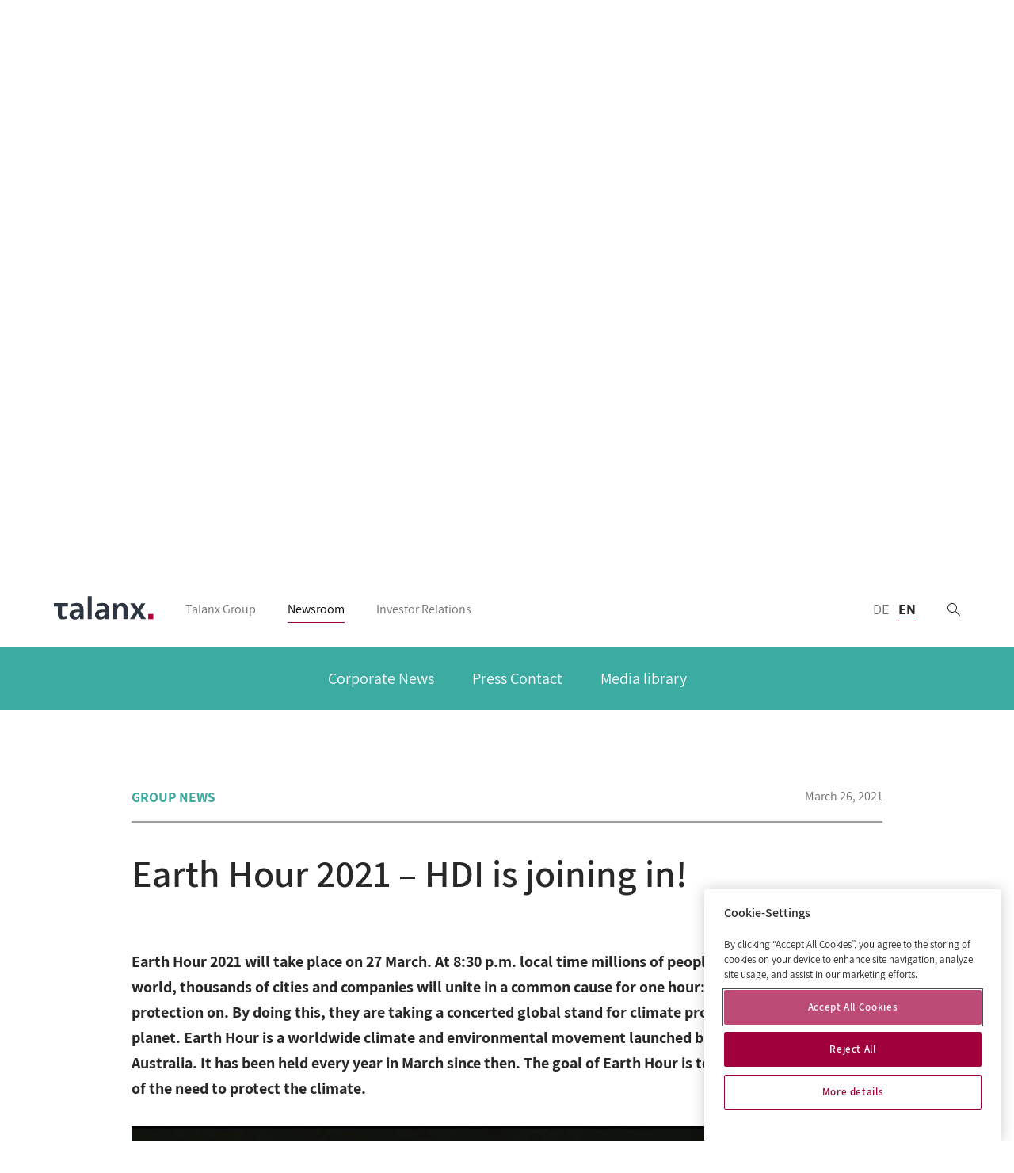

--- FILE ---
content_type: text/html
request_url: https://www.talanx.com/en/newsroom/press_articles/earth_hour_2021
body_size: 351812
content:
<!doctype html>
<html data-n-head-ssr lang="en" data-n-head="%7B%22lang%22:%7B%22ssr%22:%22en%22%7D%7D">
  <head>
<script type="text/javascript">
(function(){
window["loaderConfig"] = "/TSPD/?type=21";
})();

</script>

<script type="text/javascript" src="/TSPD/?type=18"></script>

    <title>Talanx | Earth Hour 2021 – HDI is joining in!</title><meta data-n-head="ssr" charset="utf-8"><meta data-n-head="ssr" name="viewport" content="width=device-width,initial-scale=1"><meta data-n-head="ssr" data-hid="robots" name="robots" content="index,follow"><meta data-n-head="ssr" data-hid="language_code" name="language_code" content="en" class="swiftype" data-type="enum"><meta data-n-head="ssr" vmid="og:image" property="og:image" content="https://www.talanx.com/media/Bilder-und-Videos/presse/bilder/2021/Earth-Hour-HDI_16_9_XL.jpg"><meta data-n-head="ssr" data-hid="twitter:card" name="twitter:card" content="summary_large_image"><meta data-n-head="ssr" data-hid="twitter:image" name="twitter:image" content="https://www.talanx.com/media/Bilder-und-Videos/presse/bilder/2021/Earth-Hour-HDI_16_9_XL.jpg"><meta data-n-head="ssr" data-hid="twitter:title" name="twitter:title" content="Talanx | Earth Hour 2021 – HDI is joining in!"><link data-n-head="ssr" rel="icon" type="image/x-icon" href="/favicon-corporate.ico"><link data-n-head="ssr" data-hid="canonical" rel="canonical" href="https://www.talanx.com/en/newsroom/press_articles/earth_hour_2021"><link data-n-head="ssr" rel="alternate" hreflang="de" href="https://www.talanx.com/de/presse/presseartikel/earth_hour_2021"><link data-n-head="ssr" rel="alternate" hreflang="en" href="https://www.talanx.com/en/newsroom/press_articles/earth_hour_2021"><base href="/"><link rel="preload" href="/_nuxt/9e98ba2772ee55c1519f.js" as="script"><link rel="preload" href="/_nuxt/910a29e2d4cc224f3f58.js" as="script"><link rel="preload" href="/_nuxt/76d3fe450837f315f25b.js" as="script"><link rel="preload" href="/_nuxt/71695dd6f4ab1426d209.css" as="style"><link rel="preload" href="/_nuxt/939e3a3e8cf12764fda2.js" as="script"><link rel="preload" href="/_nuxt/c89a2cbf630ee7512bb1.css" as="style"><link rel="preload" href="/_nuxt/367d889f2667d1f10e27.js" as="script"><link rel="preload" href="/_nuxt/1b838125e8434c0d4db2.css" as="style"><link rel="preload" href="/_nuxt/862fd6100761e101fc82.js" as="script"><link rel="stylesheet" href="/_nuxt/71695dd6f4ab1426d209.css"><link rel="stylesheet" href="/_nuxt/c89a2cbf630ee7512bb1.css"><link rel="stylesheet" href="/_nuxt/1b838125e8434c0d4db2.css">
  </head>
  <body>
    <div data-server-rendered="true" id="__nuxt"><!----><div id="__layout"><div id="page-wrapper" data-swiftype-index="false" data-v-683df11b><header id="header" class="nav-wrapper" data-v-683df11b><nav id="header-bar" class="header-bar-container corporate header-visible" data-v-2c8a078a data-v-683df11b><div class="header-bar-content-container" data-v-2c8a078a><div class="header-bar-content layout-container" data-v-2c8a078a><div class="burger-menu-toggle" data-v-0967f148 data-v-2c8a078a><svg xmlns="http://www.w3.org/2000/svg" class="toggle-icon icon sprite-icons" data-v-47d08fb6 data-v-47d08fb6 data-v-0967f148><use href="/_nuxt/3d203afa7df957b17a2c37d20623ecc2.svg#i-hamburger" xlink:href="/_nuxt/3d203afa7df957b17a2c37d20623ecc2.svg#i-hamburger" data-v-47d08fb6 data-v-47d08fb6></use></svg> <div class="toggle-label" data-v-0967f148>
    Menu
  </div></div> <div class="logo" data-v-2c8a078a><a href="/en/" class="nuxt-link-active" data-v-2c8a078a><img src="/_nuxt/img/f9e4583.svg" alt="corporate Logo" data-v-2c8a078a></a></div> <!----> <div class="expander" data-v-2c8a078a></div> <div class="language-switcher language-switcher" data-v-c9429ea2 data-v-2c8a078a><span class="language-option" data-v-c9429ea2><a href="/de/presse/presseartikel/earth_hour_2021" data-v-c9429ea2>
      DE
    </a></span><span class="language-option selected" data-v-c9429ea2><span class="selected-language not-clickable" data-v-c9429ea2>
        EN
      </span> <span class="selected-language clickable" data-v-c9429ea2>
        EN
      </span></span></div> <a href="/en/search" class="search-link" data-v-2c8a078a><svg xmlns="http://www.w3.org/2000/svg" class="icon sprite-icons" data-v-47d08fb6 data-v-47d08fb6 data-v-2c8a078a><use href="/_nuxt/3d203afa7df957b17a2c37d20623ecc2.svg#i-search-2" xlink:href="/_nuxt/3d203afa7df957b17a2c37d20623ecc2.svg#i-search-2" data-v-47d08fb6 data-v-47d08fb6></use></svg></a> <!----></div></div> <!----></nav> <div id="header-bar-placeholder" data-v-683df11b></div> <div class="overlay-wrapper" data-v-683df11b><div class="overlay burger-menu-overlay" style="display:none" data-v-683df11b></div> <nav data-v-683df11b><div data-component-name="Stage" class="stage" data-v-beb42fba data-v-683df11b><div class="stage-background" data-v-beb42fba><div class="image-wrapper background-image" data-v-58869822 data-v-beb42fba data-v-beb42fba><picture data-v-58869822><source type="image/webp" srcset="/media-webp/Bilder-und-Videos/presse/bilder/presse-bereich-talanx-ag_5_3_L_MAX.jpg.webp" media="(min-width: 811px) and (max-width: 1084px)" data-v-58869822><source type="image/webp" srcset="/media-webp/Bilder-und-Videos/presse/bilder/presse-bereich-talanx-ag_1_1_M_MAX.jpg.webp" media="(min-width: 599px) and (max-width: 810px)" data-v-58869822><source type="image/webp" srcset="/media-webp/Bilder-und-Videos/presse/bilder/presse-bereich-talanx-ag_4_5_S_MAX.jpg.webp" media="(min-width: 0px) and (max-width: 598px)" data-v-58869822><source type="image/webp" srcset="/media-webp/Bilder-und-Videos/presse/bilder/presse-bereich-talanx-ag_2_1_XL_MAX.jpg.webp" media="(min-width: 1085px)" data-v-58869822><source type="image/jpeg" srcset="/media/Bilder-und-Videos/presse/bilder/presse-bereich-talanx-ag_5_3_L_MAX.jpg" media="(min-width: 811px) and (max-width: 1084px)" data-v-58869822><source type="image/jpeg" srcset="/media/Bilder-und-Videos/presse/bilder/presse-bereich-talanx-ag_1_1_M_MAX.jpg" media="(min-width: 599px) and (max-width: 810px)" data-v-58869822><source type="image/jpeg" srcset="/media/Bilder-und-Videos/presse/bilder/presse-bereich-talanx-ag_4_5_S_MAX.jpg" media="(min-width: 0px) and (max-width: 598px)" data-v-58869822><source type="image/jpeg" srcset="/media/Bilder-und-Videos/presse/bilder/presse-bereich-talanx-ag_2_1_XL_MAX.jpg" media="(min-width: 1085px)" data-v-58869822> <img src="/media/Bilder-und-Videos/presse/bilder/presse-bereich-talanx-ag_2_1_XL_MAX.jpg" alt="presse-bereich-talanx-ag" data-v-58869822></picture></div></div> <div class="layout-container stage-cards" data-v-beb42fba><div class="transition-group row align-items-center justify-content-center no-gutters" data-v-beb42fba><div class="card card-left col-2 col-m-3 col-l-auto" data-v-beb42fba><a href="/en/talanx-group" class="stage-card space-primary not-active" data-v-72219b62 data-v-beb42fba><div class="stage-card-header" data-v-72219b62><svg xmlns="http://www.w3.org/2000/svg" class="stage-card-icon icon sprite-icons" data-v-47d08fb6 data-v-47d08fb6 data-v-72219b62><use href="/_nuxt/3d203afa7df957b17a2c37d20623ecc2.svg#i-company" xlink:href="/_nuxt/3d203afa7df957b17a2c37d20623ecc2.svg#i-company" data-v-47d08fb6 data-v-47d08fb6></use></svg> <svg xmlns="http://www.w3.org/2000/svg" class="arrow-left icon sprite-icons" data-v-47d08fb6 data-v-47d08fb6 data-v-72219b62><use href="/_nuxt/3d203afa7df957b17a2c37d20623ecc2.svg#i-arrow-left" xlink:href="/_nuxt/3d203afa7df957b17a2c37d20623ecc2.svg#i-arrow-left" data-v-47d08fb6 data-v-47d08fb6></use></svg> <!----> <div class="stage-card-headline" data-v-72219b62>Talanx Group</div></div> <div class="stage-card-teaser" data-v-72219b62><p>Talanx is one of the large insurance groups in Europe. The Hannover-based group is a multi-brand provider and active in more than 175 countries.</p></div> <svg xmlns="http://www.w3.org/2000/svg" class="stage-card-arrow icon sprite-icons" data-v-47d08fb6 data-v-47d08fb6 data-v-72219b62><use href="/_nuxt/3d203afa7df957b17a2c37d20623ecc2.svg#i-arrow-down" xlink:href="/_nuxt/3d203afa7df957b17a2c37d20623ecc2.svg#i-arrow-down" data-v-47d08fb6 data-v-47d08fb6></use></svg></a></div><div class="card card-center col-8 col-m-6 col-l-auto" data-v-beb42fba><a href="/en/newsroom" class="stage-card nuxt-link-active space-secondary-1 selected" data-v-72219b62 data-v-beb42fba><div class="stage-card-header" data-v-72219b62><svg xmlns="http://www.w3.org/2000/svg" class="stage-card-icon icon sprite-icons" data-v-47d08fb6 data-v-47d08fb6 data-v-72219b62><use href="/_nuxt/3d203afa7df957b17a2c37d20623ecc2.svg#i-news" xlink:href="/_nuxt/3d203afa7df957b17a2c37d20623ecc2.svg#i-news" data-v-47d08fb6 data-v-47d08fb6></use></svg> <!----> <!----> <div class="stage-card-headline" data-v-72219b62>Newsroom</div></div> <div class="stage-card-teaser" data-v-72219b62><p>The Newsroom offers at-a-glance access to all news published by Talanx.</p></div> <svg xmlns="http://www.w3.org/2000/svg" class="stage-card-arrow icon sprite-icons" data-v-47d08fb6 data-v-47d08fb6 data-v-72219b62><use href="/_nuxt/3d203afa7df957b17a2c37d20623ecc2.svg#i-arrow-down" xlink:href="/_nuxt/3d203afa7df957b17a2c37d20623ecc2.svg#i-arrow-down" data-v-47d08fb6 data-v-47d08fb6></use></svg></a></div><div class="card card-right col-2 col-m-3 col-l-auto" data-v-beb42fba><a href="/en/investor_relations" class="stage-card space-secondary-2 not-active" data-v-72219b62 data-v-beb42fba><div class="stage-card-header" data-v-72219b62><svg xmlns="http://www.w3.org/2000/svg" class="stage-card-icon icon sprite-icons" data-v-47d08fb6 data-v-47d08fb6 data-v-72219b62><use href="/_nuxt/3d203afa7df957b17a2c37d20623ecc2.svg#i-career" xlink:href="/_nuxt/3d203afa7df957b17a2c37d20623ecc2.svg#i-career" data-v-47d08fb6 data-v-47d08fb6></use></svg> <!----> <svg xmlns="http://www.w3.org/2000/svg" class="arrow-right icon sprite-icons" data-v-47d08fb6 data-v-47d08fb6 data-v-72219b62><use href="/_nuxt/3d203afa7df957b17a2c37d20623ecc2.svg#i-arrow-right" xlink:href="/_nuxt/3d203afa7df957b17a2c37d20623ecc2.svg#i-arrow-right" data-v-47d08fb6 data-v-47d08fb6></use></svg> <div class="stage-card-headline" data-v-72219b62>Investor Relations</div></div> <div class="stage-card-teaser" data-v-72219b62><p>Record nine-month Group income: Talanx lifts forecast for 2025 and gives strong outlook for 2026</p></div> <svg xmlns="http://www.w3.org/2000/svg" class="stage-card-arrow icon sprite-icons" data-v-47d08fb6 data-v-47d08fb6 data-v-72219b62><use href="/_nuxt/3d203afa7df957b17a2c37d20623ecc2.svg#i-arrow-down" xlink:href="/_nuxt/3d203afa7df957b17a2c37d20623ecc2.svg#i-arrow-down" data-v-47d08fb6 data-v-47d08fb6></use></svg></a></div></div></div> <div class="navigation-bar" data-v-beb42fba><a href="/en/talanx-group" class="navigation-button space-primary" data-v-beb42fba></a><a href="/en/newsroom" class="nuxt-link-active navigation-button space-secondary-1 is-selected" data-v-beb42fba></a><a href="/en/investor_relations" class="navigation-button space-secondary-2" data-v-beb42fba></a></div></div> <div class="main-navigation space-secondary-1" data-v-4786e876 data-v-683df11b><ul class="navigation-menu" data-v-4786e876><li data-v-4786e876><a href="/en/newsroom/corporate_news" class="nav-link" data-v-4786e876>
        Corporate News
      </a> <!----> <!----></li><li data-v-4786e876><a href="/en/newsroom/press_contact" class="nav-link" data-v-4786e876>
        Press Contact
      </a> <!----> <!----></li><li data-v-4786e876><a href="/en/newsroom/media_library" class="nav-link" data-v-4786e876>
        Media library
      </a> <!----> <!----></li> <!----></ul></div> <div style="height:0;display:none" data-v-683df11b></div></nav></div></header> <div class="body-wrapper" data-v-683df11b><!----> <div class="overlay" style="display:none" data-v-683df11b></div> <div id="content-wrapper" data-swiftype-name="body" data-swiftype-type="text" data-swiftype-index="true" data-v-683df11b><div class="press-article" data-v-0cd58112 data-v-683df11b><!----> <div data-v-0cd58112><div class="article-header press-article-header content-container" data-v-4e976956 data-v-0cd58112><div class="article-header-body" data-v-4e976956><div class="article-topic" data-v-4e976956>
      Group News
    </div> <div class="article-date" data-v-4e976956>
      March 26, 2021
    </div></div> <hr data-v-4e976956></div> <h1 class="content-container page-headline" data-v-0cd58112>Earth Hour 2021 – HDI is joining in!</h1> <!----> <div class="publication-wrapper content-container" data-v-0cd58112><!----> <!----></div> <!----> <!----> <p class="content-container subsection teaser-text" data-v-0cd58112>
        Earth Hour 2021 will take place on 27 March. At 8:30 p.m. local time millions of people around the entire world, thousands of cities and companies will unite in a common cause for one hour: lights off, climate protection on. By doing this, they are taking a concerted global stand for climate protection and a living planet. Earth Hour is a worldwide climate and environmental movement launched back in 2007 by WWF Australia. It has been held every year in March since then. The goal of Earth Hour is to raise public awareness of the need to protect the climate. 
      </p></div> <div data-v-0cd58112><div data-component-name="ContentVideo" id="28767" class="content-video content-container subsection" data-v-0cd58112 data-v-0cd58112><div class="responsive-video video" data-v-8696d6b8><div class="image-wrapper thumbnail" data-v-58869822 data-v-8696d6b8><picture data-v-58869822><source type="image/webp" srcset="/media-webp/Bilder-und-Videos/presse/bilder/2021/Earth-Hour-HDI_16_9_L.jpg.webp" media="(min-width: 811px) and (max-width: 1084px)" data-v-58869822><source type="image/webp" srcset="/media-webp/Bilder-und-Videos/presse/bilder/2021/Earth-Hour-HDI_16_9_M.jpg.webp" media="(min-width: 599px) and (max-width: 810px)" data-v-58869822><source type="image/webp" srcset="/media-webp/Bilder-und-Videos/presse/bilder/2021/Earth-Hour-HDI_16_9_S.jpg.webp" media="(min-width: 0px) and (max-width: 598px)" data-v-58869822><source type="image/webp" srcset="/media-webp/Bilder-und-Videos/presse/bilder/2021/Earth-Hour-HDI_16_9_XL.jpg.webp" media="(min-width: 1085px)" data-v-58869822><source type="image/jpeg" srcset="/media/Bilder-und-Videos/presse/bilder/2021/Earth-Hour-HDI_16_9_L.jpg" media="(min-width: 811px) and (max-width: 1084px)" data-v-58869822><source type="image/jpeg" srcset="/media/Bilder-und-Videos/presse/bilder/2021/Earth-Hour-HDI_16_9_M.jpg" media="(min-width: 599px) and (max-width: 810px)" data-v-58869822><source type="image/jpeg" srcset="/media/Bilder-und-Videos/presse/bilder/2021/Earth-Hour-HDI_16_9_S.jpg" media="(min-width: 0px) and (max-width: 598px)" data-v-58869822><source type="image/jpeg" srcset="/media/Bilder-und-Videos/presse/bilder/2021/Earth-Hour-HDI_16_9_XL.jpg" media="(min-width: 1085px)" data-v-58869822> <img src="/media/Bilder-und-Videos/presse/bilder/2021/Earth-Hour-HDI_16_9_XL.jpg" alt="Earth-Hour-HDI" data-v-58869822></picture></div> <video src="/media/Bilder-und-Videos/presse/videos/earthday_18sek.mp4" data-v-8696d6b8>
    Ihr Browser unterstützt dieses Videoformat nicht. Hier geht es zum <a href="/media/Bilder-und-Videos/presse/videos/earthday_18sek.mp4" data-v-8696d6b8>Video</a>.
  </video> <button class="play-button" data-v-8696d6b8><svg xmlns="http://www.w3.org/2000/svg" class="play-button-icon icon sprite-icons" data-v-47d08fb6 data-v-47d08fb6 data-v-8696d6b8><use href="/_nuxt/3d203afa7df957b17a2c37d20623ecc2.svg#i-play-filled" xlink:href="/_nuxt/3d203afa7df957b17a2c37d20623ecc2.svg#i-play-filled" data-v-47d08fb6 data-v-47d08fb6></use></svg></button></div> <!----> <!----></div><div id="28763" class="rich-text content-container subsection" data-v-7cceb431 data-v-1caa6fff data-v-0cd58112 data-v-0cd58112><p>At the HDI Group, we aspire to operate with a net zero carbon footprint! With this in mind, we have committed to the three-pronged approach of avoiding, reducing and offsetting emissions. By taking part in this year's Earth Hour, we therefore want to draw attention to the careful use of valuable resources. It goes without saying that permanent actions are needed to effectively protect the climate. This is something that we are systematically working towards right now in our own organisation with our integrated sustainability strategy.</p><p><b>You too can support Earth Hour! Here's how:</b></p><p>On 27 March 2021 turn your lights off at home for one hour at 8:30 in the evening to mark Earth Hour. The WWF has published lots of <a href="https://www.wwf.de/earth-hour/tipps" target="_blank" rel="noopener noreferrer">tips</a> on how you can create your own individual Earth Hour, even in these times of coronavirus.</p><p>Take a photo or make a short video clip of yourself switching off the lights and post it to the social networks. Tell the world just why you are doing your bit for Earth Hour. Is it for a living planet? Or for the energy transition? For greater climate justice? For a future in which the climate crisis is a thing of the past? Use the hashtags <b>#lightsOff, #EarthHour, #togetherHdi and #togetherTalanx.</b></p><p>There's a double benefit to switching off! Whether you're in the office or working from home: if you completely turn off all household devices and consumer electronics instead of using standby mode, you can save up to EUR 150 per year (three-person household).</p><p>Read here to learn more: <a href="https://www.wwf.de/earth-hour" target="_blank" rel="noopener noreferrer">WWF</a></p></div></div> <!----> <div class="social-sharing content-container subsection" data-v-0cd58112><hr class="social-hr subsection" data-v-0cd58112> <div class="social-toolbar-wrapper" data-v-0cd58112><div class="social-toolbar full" data-v-25b20a8a data-v-0cd58112><div class="social-btns" data-v-25b20a8a><a rel="nofollow" target="_blank" href="https://www.linkedin.com/shareArticle?mini=true&summary=&title=Earth%20Hour%202021%20%E2%80%93%20HDI%20is%20joining%20in!&url=" class="linkedin btn btn-tertiary" data-v-25b20a8a><span class="social-icon-wrapper" data-v-25b20a8a><svg xmlns="http://www.w3.org/2000/svg" class="social-icon icon sprite-icons" data-v-47d08fb6 data-v-47d08fb6 data-v-25b20a8a><use href="/_nuxt/3d203afa7df957b17a2c37d20623ecc2.svg#i-linkedin" xlink:href="/_nuxt/3d203afa7df957b17a2c37d20623ecc2.svg#i-linkedin" data-v-47d08fb6 data-v-47d08fb6></use></svg></span> <span class="social-btn-text" data-v-25b20a8a>
        share
      </span></a><a rel="nofollow" target="_blank" href="https://www.xing.com/spi/shares/new?url=" class="xing btn btn-tertiary" data-v-25b20a8a><span class="social-icon-wrapper" data-v-25b20a8a><svg xmlns="http://www.w3.org/2000/svg" class="social-icon icon sprite-icons" data-v-47d08fb6 data-v-47d08fb6 data-v-25b20a8a><use href="/_nuxt/3d203afa7df957b17a2c37d20623ecc2.svg#i-xing" xlink:href="/_nuxt/3d203afa7df957b17a2c37d20623ecc2.svg#i-xing" data-v-47d08fb6 data-v-47d08fb6></use></svg></span> <span class="social-btn-text" data-v-25b20a8a>
        share
      </span></a><a rel="nofollow" href="mailto:?subject=Earth%20Hour%202021%20%E2%80%93%20HDI%20is%20joining%20in!&body=" class="email btn btn-tertiary" data-v-25b20a8a><span class="social-icon-wrapper" data-v-25b20a8a><svg xmlns="http://www.w3.org/2000/svg" class="social-icon icon sprite-icons" data-v-47d08fb6 data-v-47d08fb6 data-v-25b20a8a><use href="/_nuxt/3d203afa7df957b17a2c37d20623ecc2.svg#i-mail-sharing" xlink:href="/_nuxt/3d203afa7df957b17a2c37d20623ecc2.svg#i-mail-sharing" data-v-47d08fb6 data-v-47d08fb6></use></svg></span> <span class="social-btn-text" data-v-25b20a8a>
        share
      </span></a></div></div> <div class="press-article-actions" data-v-0cd58112><a href="/en/newsroom" class="link standalone-link newsroom-action-link nuxt-link-active" data-v-e2d708ae data-v-40dc5b1a data-v-0cd58112><span class="link-label" data-v-40dc5b1a>
    Newsroom
  </span> <svg xmlns="http://www.w3.org/2000/svg" class="link-icon icon sprite-icons" style="--icon-color:inherit" data-v-47d08fb6 data-v-47d08fb6 data-v-40dc5b1a><use href="/_nuxt/3d203afa7df957b17a2c37d20623ecc2.svg#i-standalone-link-internal" xlink:href="/_nuxt/3d203afa7df957b17a2c37d20623ecc2.svg#i-standalone-link-internal" data-v-47d08fb6 data-v-47d08fb6></use></svg></a></div></div></div> <div class="article-footer" data-v-0cd58112></div></div></div> <footer id="footer" data-v-48c8350e data-v-683df11b><div class="logos layout-container" data-v-48c8350e><a href="/en/talanx-group/brands/hdi" class="link item" data-v-e2d708ae data-v-48c8350e><img src="/_nuxt/img/a5c5b02.svg" alt="HDI Logo" loading="lazy" class="logo" data-v-48c8350e></a> <a href="/en/talanx-group/brands/hannover re" class="link item" data-v-e2d708ae data-v-48c8350e><img src="/_nuxt/img/108f7a7.svg" alt="Hannover Re Logo" loading="lazy" class="logo" data-v-48c8350e></a> <a href="/en/talanx-group/brands/warta" class="link item" data-v-e2d708ae data-v-48c8350e><img src="/_nuxt/img/80e233d.svg" alt="Warta Logo" loading="lazy" class="logo" data-v-48c8350e></a> <a href="/en/talanx-group/brands/europa" class="link item" data-v-e2d708ae data-v-48c8350e><img src="/_nuxt/img/782434c.png" alt="Europa Logo" loading="lazy" class="logo" data-v-48c8350e></a> <a href="/en/talanx-group/brands/yelum" class="link item" data-v-e2d708ae data-v-48c8350e><img src="/_nuxt/img/cce2df8.svg" alt="Yelum Logo" loading="lazy" class="logo" data-v-48c8350e></a> <a href="/en/talanx-group/brands/neue_leben_insurers" class="link item" data-v-e2d708ae data-v-48c8350e><img src="/_nuxt/img/0bafd0b.svg" alt="neue leben Logo" loading="lazy" class="logo" data-v-48c8350e></a> <a href="/en/talanx-group/brands/neh_neue_hildener_versicherung_ag" class="link item" data-v-e2d708ae data-v-48c8350e><img src="/_nuxt/img/2615883.svg" alt="Neue Hildener Versicherung Logo" loading="lazy" class="logo" data-v-48c8350e></a> <!----> <a href="/en/talanx-group/brands/lifestyle_protection" class="link item" data-v-e2d708ae data-v-48c8350e><img src="/_nuxt/img/9b23785.png" alt="LifeStyle Protection Logo" loading="lazy" class="logo" data-v-48c8350e></a> <a href="/en/talanx-group/brands/ampega" class="link item" data-v-e2d708ae data-v-48c8350e><img src="/_nuxt/img/3bd50cf.svg" alt="ampega Logo" loading="lazy" class="logo" data-v-48c8350e></a></div> <div class="footer-content-container" data-v-48c8350e><div class="footer-content layout-container" data-v-48c8350e><!----> <div class="social-media-links" data-v-48c8350e><a href="https://www.linkedin.com/company/talanx" target="_blank" rel="noopener noreferrer" class="item" data-v-48c8350e><svg xmlns="http://www.w3.org/2000/svg" class="icon sprite-icons" data-v-47d08fb6 data-v-47d08fb6 data-v-48c8350e><use href="/_nuxt/3d203afa7df957b17a2c37d20623ecc2.svg#i-linkedin-picto" xlink:href="/_nuxt/3d203afa7df957b17a2c37d20623ecc2.svg#i-linkedin-picto" data-v-47d08fb6 data-v-47d08fb6></use></svg></a> <a href="https://www.xing.com/pages/hdi-group" target="_blank" rel="noopener noreferrer" class="item" data-v-48c8350e><svg xmlns="http://www.w3.org/2000/svg" class="icon sprite-icons" data-v-47d08fb6 data-v-47d08fb6 data-v-48c8350e><use href="/_nuxt/3d203afa7df957b17a2c37d20623ecc2.svg#i-xing-picto" xlink:href="/_nuxt/3d203afa7df957b17a2c37d20623ecc2.svg#i-xing-picto" data-v-47d08fb6 data-v-47d08fb6></use></svg></a></div> <div class="contact-options" data-v-48c8350e><div class="item" data-v-48c8350e><svg xmlns="http://www.w3.org/2000/svg" class="contact-icon icon sprite-icons" data-v-47d08fb6 data-v-47d08fb6 data-v-48c8350e><use href="/_nuxt/3d203afa7df957b17a2c37d20623ecc2.svg#i-location" xlink:href="/_nuxt/3d203afa7df957b17a2c37d20623ecc2.svg#i-location" data-v-47d08fb6 data-v-47d08fb6></use></svg> <span data-v-48c8350e>
              HDI-Platz 1  ·  30659                      Hannover
            </span></div> <div class="item" data-v-48c8350e><svg xmlns="http://www.w3.org/2000/svg" class="contact-icon icon sprite-icons" data-v-47d08fb6 data-v-47d08fb6 data-v-48c8350e><use href="/_nuxt/3d203afa7df957b17a2c37d20623ecc2.svg#i-mail" xlink:href="/_nuxt/3d203afa7df957b17a2c37d20623ecc2.svg#i-mail" data-v-47d08fb6 data-v-47d08fb6></use></svg> <a href="/en/contactform" data-v-48c8350e>
              Contact Form
            </a></div></div> <hr class="separator" data-v-48c8350e> <div class="legal-links" data-v-48c8350e><a href="/en/data_protection" class="link item" data-v-e2d708ae data-v-48c8350e>
            Data Protection
          </a><a href="/en/publication_details" class="link item" data-v-e2d708ae data-v-48c8350e>
            Publication details
          </a></div></div></div></footer> <!----> <!----> <!----></div></div></div></div><script>window.__NUXT__=function(e,r,n,t,a,i,_,s,o,l,c,d,p,u,m,b,w,h,g,v,U,f,k,x,I,z,y,T,j,q,A,D,S,G,N,M,H,E,B,C,P,R,V,L,W,F,K,J,O,Q,X,Z,Y,$,ee,re,ne,te,ae,ie,_e,se,oe,le,ce,de,pe,ue,me,be,we,he,ge,ve,Ue,fe,ke,xe,Ie,ze,ye,Te,je,qe,Ae,De,Se,Ge,Ne,Me,He,Ee,Be,Ce,Pe,Re,Ve,Le,We,Fe,Ke,Je,Oe,Qe,Xe,Ze,Ye,$e,er,rr,nr,tr,ar,ir,_r,sr,or,lr,cr,dr,pr,ur,mr,br,wr,hr,gr,vr,Ur,fr,kr,xr,Ir,zr,yr,Tr,jr,qr,Ar,Dr,Sr,Gr,Nr,Mr,Hr,Er,Br,Cr,Pr,Rr,Vr,Lr,Wr,Fr,Kr,Jr,Or,Qr,Xr,Zr,Yr,$r,en,rn,nn,tn,an,_n,sn,on,ln,cn,dn,pn,un,mn,bn,wn,hn,gn,vn,Un,fn,kn,xn,In,zn,yn,Tn,jn,qn,An,Dn,Sn,Gn,Nn,Mn,Hn,En,Bn,Cn,Pn,Rn,Vn,Ln,Wn,Fn,Kn,Jn,On,Qn,Xn,Zn,Yn,$n,et,rt,nt,tt,at,it,_t,st,ot,lt,ct,dt,pt,ut,mt,bt,wt,ht,gt,vt,Ut,ft,kt,xt,It,zt,yt,Tt,jt,qt,At,Dt,St,Gt,Nt,Mt,Ht,Et,Bt,Ct,Pt,Rt,Vt,Lt,Wt,Ft,Kt,Jt,Ot,Qt,Xt,Zt,Yt,$t,ea,ra,na,ta,aa,ia,_a,sa,oa,la,ca,da,pa,ua,ma,ba,wa,ha,ga,va,Ua,fa,ka,xa,Ia,za,ya,Ta,ja,qa,Aa,Da,Sa,Ga,Na,Ma,Ha,Ea,Ba,Ca,Pa,Ra,Va,La,Wa,Fa,Ka,Ja,Oa,Qa,Xa,Za,Ya,$a,ei,ri,ni,ti,ai,ii,_i,si,oi,li,ci,di,pi,ui,mi,bi,wi,hi,gi,vi,Ui,fi,ki,xi,Ii,zi,yi,Ti,ji,qi,Ai,Di,Si,Gi,Ni,Mi,Hi,Ei,Bi,Ci,Pi,Ri,Vi,Li,Wi,Fi,Ki,Ji,Oi,Qi,Xi,Zi,Yi,$i,e_,r_,n_,t_,a_,i_,__,s_,o_,l_,c_,d_,p_,u_,m_,b_,w_,h_,g_,v_,U_,f_,k_,x_,I_,z_,y_,T_,j_,q_,A_,D_,S_,G_,N_,M_,H_,E_,B_,C_,P_,R_,V_,L_,W_,F_,K_,J_,O_,Q_,X_,Z_,Y_,$_,es,rs,ns,ts,as,is,_s,ss,os,ls,cs,ds,ps,us,ms,bs,ws,hs,gs,vs,Us,fs,ks,xs,Is,zs,ys,Ts,js,qs,As,Ds,Ss,Gs,Ns,Ms,Hs,Es,Bs,Cs,Ps,Rs,Vs,Ls,Ws,Fs,Ks,Js,Os,Qs,Xs,Zs,Ys,$s,eo,ro,no,to,ao,io,_o,so,oo,lo,co,po,uo,mo,bo,wo,ho,go,vo,Uo,fo,ko,xo){return cr[0]=a,fr.de={translated:L,url:kr},fr.en={translated:L,url:me},{layout:"default",data:[{_id:mr,masterData:{teaserText:"Earth Hour 2021 will take place on 27 March. At 8:30 p.m. local time millions of people around the entire world, thousands of cities and companies will unite in a common cause for one hour: lights off, climate protection on. By doing this, they are taking a concerted global stand for climate protection and a living planet. Earth Hour is a worldwide climate and environmental movement launched back in 2007 by WWF Australia. It has been held every year in March since then. The goal of Earth Hour is to raise public awareness of the need to protect the climate. ",teaserType:"headlineWithImage",pressImage:{previewId:e,content:{viewports:[{imageUrl:"/media/Bilder-und-Videos/presse/bilder/2021/Earth-Hour-HDI_2_1_L_NC.jpg",viewportId:C},{imageUrl:"/media/Bilder-und-Videos/presse/bilder/2021/Earth-Hour-HDI_2_1_M_NC.jpg",viewportId:P},{imageUrl:"/media/Bilder-und-Videos/presse/bilder/2021/Earth-Hour-HDI_2_1_S_NC.jpg",viewportId:R},{imageUrl:"/media/Bilder-und-Videos/presse/bilder/2021/Earth-Hour-HDI_2_1_XL_NC.jpg",viewportId:V}],alt:pe}},category:"group",publicationDate:{hour:1,month:3,year:2021,day:26,minute:0,second:0},disclaimer:u},components:[{sectionId:28767,previewId:e,type:"st_content_video",version:1,content:{thumbnail:{previewId:e,content:{viewports:[{imageUrl:wr,viewportId:C},{imageUrl:hr,viewportId:P},{imageUrl:gr,viewportId:R},{imageUrl:vr,viewportId:V}],alt:pe}},videoSource:"Intern",videoUrl:"/media/Bilder-und-Videos/presse/videos/earthday_18sek.mp4"}},{sectionId:28763,previewId:e,type:"st_text",version:1,content:{text:'<p>At the HDI Group, we aspire to operate with a net zero carbon footprint! With this in mind, we have committed to the three-pronged approach of avoiding, reducing and offsetting emissions. By taking part in this year&#39;s Earth Hour, we therefore want to draw attention to the careful use of valuable resources. It goes without saying that permanent actions are needed to effectively protect the climate. This is something that we are systematically working towards right now in our own organisation with our integrated sustainability strategy.</p><p><b>You too can support Earth Hour! Here&#39;s how:</b></p><p>On 27 March 2021 turn your lights off at home for one hour at 8:30 in the evening to mark Earth Hour. The WWF has published lots of <a href="https://www.wwf.de/earth-hour/tipps" target="_blank" rel="noopener noreferrer">tips</a> on how you can create your own individual Earth Hour, even in these times of coronavirus.</p><p>Take a photo or make a short video clip of yourself switching off the lights and post it to the social networks. Tell the world just why you are doing your bit for Earth Hour. Is it for a living planet? Or for the energy transition? For greater climate justice? For a future in which the climate crisis is a thing of the past? Use the hashtags <b>#lightsOff, #EarthHour, #togetherHdi and #togetherTalanx.</b></p><p>There&#39;s a double benefit to switching off! Whether you&#39;re in the office or working from home: if you completely turn off all household devices and consumer electronics instead of using standby mode, you can save up to EUR 150 per year (three-person household).</p><p>Read here to learn more: <a href="https://www.wwf.de/earth-hour" target="_blank" rel="noopener noreferrer">WWF</a></p>'}}],fs_date:1768309484144,pagePreviewId:e,fs_project_id:6692,pressArticleFooter:{components:[]},fs_project_name:"corporate",fs_revision_id:224013,translated:L,title:ue,fs_object_type:"news",fs_metadata:{},pageType:"pt_pressarticle",fs_uid_type:"SITESTORE_LEAF",translations:fr,id:28753,robots:"index,follow",previewId:e,headline:"Earth Hour 2021 – HDI is joining in!",fs_id:"earth_hour_2021",fs_language:"EN",shareSettings:{image:{previewId:e,content:{viewports:[{imageUrl:wr,viewportId:C},{imageUrl:hr,viewportId:P},{imageUrl:gr,viewportId:R},{imageUrl:vr,viewportId:V}],alt:pe}}},version:1,fs_reference_name:"pageref:earth_hour_2021",fs_scheduler_date:1768309348414,_etag:{$oid:"696642ec4ef4476d4ae292d3"},pageId:mr,absolutePageUrl:v,errorOccurred:u}],fetch:[],error:e,state:{initialized:L,fatalError:u,languageCode:"en",userHasAgreedToDisclaimer:u,automaticScrollingEnabled:L,tppStatus:{color:"red",text:"Content-Creator is not connected"},isContentCreatorBusy:u,navigation:{currentSpaceIndex:1,previewId:e,header:{spaces:[{contentUrl:be,navigation:{links:[{contentUrl:xr,clientUrl:Ir,children:[{contentUrl:zr,clientUrl:yr,displayName:y},{contentUrl:Tr,clientUrl:jr,displayName:we},{contentUrl:qr,clientUrl:Ar,displayName:Dr},{contentUrl:Sr,clientUrl:Gr,displayName:T},{contentUrl:Nr,clientUrl:Mr,displayName:he},{contentUrl:Hr,clientUrl:Er,displayName:Br},{contentUrl:Cr,clientUrl:Pr,displayName:Rr},{contentUrl:Vr,clientUrl:Lr,children:[{contentUrl:Wr,clientUrl:Fr,displayName:Kr},{contentUrl:Jr,clientUrl:Or,displayName:Qr},{contentUrl:Xr,clientUrl:Zr,displayName:Yr},{contentUrl:$r,clientUrl:en,displayName:rn},{contentUrl:nn,clientUrl:tn,displayName:an},{contentUrl:_n,clientUrl:sn,displayName:on},{contentUrl:ln,clientUrl:cn,displayName:dn},{contentUrl:pn,clientUrl:un,displayName:mn},{contentUrl:bn,clientUrl:wn,displayName:hn}],displayName:w}],displayName:o},{contentUrl:gn,clientUrl:vn,children:[{contentUrl:Un,clientUrl:fn,children:[{contentUrl:kn,clientUrl:xn,displayName:In},{contentUrl:zn,clientUrl:yn,displayName:Tn},{contentUrl:jn,clientUrl:qn,displayName:An},{contentUrl:Dn,clientUrl:Sn,displayName:Gn},{contentUrl:Nn,clientUrl:Mn,displayName:Hn},{contentUrl:En,clientUrl:Bn,displayName:Cn},{contentUrl:Pn,clientUrl:Rn,displayName:Vn}],displayName:h},{contentUrl:Ln,clientUrl:Wn,displayName:Fn},{contentUrl:Kn,clientUrl:Jn,displayName:ge}],displayName:d},{contentUrl:On,clientUrl:Qn,children:[{contentUrl:ve,clientUrl:Ue,displayName:fe},{contentUrl:ke,clientUrl:xe,displayName:O},{contentUrl:Ie,clientUrl:ze,displayName:ye},{contentUrl:Te,clientUrl:je,displayName:Xn},{contentUrl:qe,clientUrl:Ae,displayName:De},{contentUrl:Zn,clientUrl:Yn,displayName:Se},{contentUrl:Ge,clientUrl:Ne,displayName:Me},{contentUrl:He,clientUrl:Ee,displayName:Be},{contentUrl:Ce,clientUrl:Pe,displayName:$n}],displayName:g},{contentUrl:et,clientUrl:rt,children:[{contentUrl:nt,clientUrl:tt,displayName:m},{contentUrl:at,clientUrl:it,displayName:_t},{contentUrl:st,clientUrl:ot,displayName:lt},{contentUrl:ct,clientUrl:dt,displayName:pt},{contentUrl:ut,clientUrl:mt,displayName:bt},{contentUrl:wt,clientUrl:ht,displayName:p},{contentUrl:gt,clientUrl:vt,displayName:Ut},{contentUrl:ft,clientUrl:kt,displayName:Re}],displayName:s},{contentUrl:xt,clientUrl:It,displayName:zt}]},clientUrl:Ve,backgroundImage:{previewId:e,content:{viewports:[{imageUrl:"/media/Bilder-und-Videos/talanx-gruppe/talanx-ag-hannover_5_3_L_MAX.jpg",viewportId:C},{imageUrl:"/media/Bilder-und-Videos/talanx-gruppe/talanx-ag-hannover_1_1_M_MAX.jpg",viewportId:P},{imageUrl:"/media/Bilder-und-Videos/talanx-gruppe/talanx-ag-hannover_4_5_S_MAX.jpg",viewportId:R},{imageUrl:"/media/Bilder-und-Videos/talanx-gruppe/talanx-ag-hannover_2_1_XL_MAX.jpg",viewportId:V}],alt:"talanx-ag-hannover"}},icon:"company",text:"<p>Talanx is one of the large insurance groups in Europe. The Hannover-based group is a multi-brand provider and active in more than 175 countries.</p>",headline:"Talanx Group"},{contentUrl:yt,navigation:{links:[{contentUrl:Tt,clientUrl:jt,displayName:A},{contentUrl:qt,clientUrl:Le,displayName:At},{contentUrl:Dt,clientUrl:St,displayName:Gt}]},clientUrl:We,backgroundImage:{previewId:e,content:{viewports:[{imageUrl:"/media/Bilder-und-Videos/presse/bilder/presse-bereich-talanx-ag_5_3_L_MAX.jpg",viewportId:C},{imageUrl:"/media/Bilder-und-Videos/presse/bilder/presse-bereich-talanx-ag_1_1_M_MAX.jpg",viewportId:P},{imageUrl:"/media/Bilder-und-Videos/presse/bilder/presse-bereich-talanx-ag_4_5_S_MAX.jpg",viewportId:R},{imageUrl:"/media/Bilder-und-Videos/presse/bilder/presse-bereich-talanx-ag_2_1_XL_MAX.jpg",viewportId:V}],alt:"presse-bereich-talanx-ag"}},icon:"news",text:"<p>The Newsroom offers at-a-glance access to all news published by Talanx.</p>",headline:j},{contentUrl:Nt,navigation:{links:[{contentUrl:Mt,clientUrl:Ht,children:[{contentUrl:Et,clientUrl:Bt,displayName:Ct},{contentUrl:Pt,clientUrl:Rt,displayName:Vt},{contentUrl:Lt,clientUrl:Wt,children:[{contentUrl:Ft,clientUrl:Kt,displayName:Fe},{contentUrl:Jt,clientUrl:Ot,displayName:"How"},{contentUrl:Qt,clientUrl:Xt,displayName:"Why"}],displayName:D},{contentUrl:Zt,clientUrl:Yt,displayName:$t},{contentUrl:ea,clientUrl:ra,displayName:na},{contentUrl:ta,clientUrl:aa,displayName:ia},{contentUrl:_a,clientUrl:sa,displayName:oa}],displayName:I},{contentUrl:la,clientUrl:ca,children:[{contentUrl:da,clientUrl:pa,displayName:U},{contentUrl:ua,clientUrl:ma,children:[{contentUrl:ba,clientUrl:wa,displayName:ha},{contentUrl:ga,clientUrl:va,displayName:Ua}],displayName:re},{contentUrl:fa,clientUrl:ka,displayName:xa},{contentUrl:Ia,clientUrl:za,children:[{contentUrl:ya,clientUrl:Ta,displayName:ja}],displayName:Oe},{contentUrl:qa,clientUrl:Aa,displayName:Da},{contentUrl:Sa,clientUrl:Ga,displayName:Na}],displayName:U},{contentUrl:Ma,clientUrl:Ha,children:[{contentUrl:Ea,clientUrl:Ba,children:[{contentUrl:Ca,clientUrl:Pa,displayName:Qe}],displayName:Xe},{contentUrl:Ra,clientUrl:Va,displayName:Ze},{contentUrl:La,clientUrl:Wa,displayName:Fa},{contentUrl:Ka,clientUrl:Ja,displayName:Oa},{contentUrl:Qa,clientUrl:Xa,displayName:Ye}],displayName:H},{contentUrl:Za,clientUrl:Ya,children:[{contentUrl:$a,clientUrl:ei,displayName:A},{contentUrl:ri,clientUrl:ni,displayName:$e},{contentUrl:ti,clientUrl:er,displayName:ai},{contentUrl:ii,clientUrl:_i,displayName:si},{contentUrl:oi,clientUrl:li,displayName:ci},{contentUrl:di,clientUrl:pi,displayName:rr}],displayName:S},{contentUrl:ui,clientUrl:mi,children:[{contentUrl:bi,clientUrl:wi,children:[{contentUrl:hi,clientUrl:gi,displayName:vi},{contentUrl:Ui,clientUrl:fi,displayName:v}],displayName:Q},{contentUrl:ki,clientUrl:xi,children:[{contentUrl:Ii,clientUrl:zi,displayName:yi}],displayName:X}],displayName:b}]},clientUrl:nr,backgroundImage:{previewId:e,content:{viewports:[{imageUrl:"/media/Bilder-und-Videos/investor-relations/bilder/investor-relations_5_3_L_MAX.jpg",viewportId:C},{imageUrl:"/media/Bilder-und-Videos/investor-relations/bilder/investor-relations_1_1_M_MAX.jpg",viewportId:P},{imageUrl:"/media/Bilder-und-Videos/investor-relations/bilder/investor-relations_4_5_S_MAX.jpg",viewportId:R},{imageUrl:"/media/Bilder-und-Videos/investor-relations/bilder/investor-relations_2_1_XL_MAX.jpg",viewportId:V}],alt:"investor-relations"}},icon:"career",text:"<p>Record nine-month Group income: Talanx lifts forecast for 2025 and gives strong outlook for 2026</p>",headline:_}],previewId:e},ui:{overlay:v,currentMenuItem:v},footer:{logoTargets:{neueHildenerVersicherung:{contentUrl:Ge,external:u,clientUrl:Ne,displayName:v},yelum:{contentUrl:Ti,external:u,clientUrl:ji,displayName:v},ampega:{contentUrl:ve,external:u,clientUrl:Ue,displayName:v},europa:{contentUrl:qe,external:u,clientUrl:Ae,displayName:v},neueLeben:{contentUrl:Te,external:u,clientUrl:je,displayName:v},lifeStyleProtection:{contentUrl:Ie,external:u,clientUrl:ze,displayName:v},hannoverRe:{contentUrl:Ce,external:u,clientUrl:Pe,displayName:v},hdi:{contentUrl:ke,external:u,clientUrl:xe,displayName:v},warta:{contentUrl:He,external:u,clientUrl:Ee,displayName:v}},contact:{address:{city:"Hannover",street:"HDI-Platz",postalCode:"30659                     ",houseNumber:"1"}},links:[{contentUrl:qi,external:u,clientUrl:tr,displayName:Qe},{contentUrl:Ai,external:u,clientUrl:Di,displayName:Si}],previewId:e},standardReferences:{investorRelationsContacts:er,contact:Gi,privacy:tr,investorRelationsDoorpage:nr,publicRelationsContacts:Le,newsroom:We},notification:Z,darkPageBanner:Z},pages:{pageId:Z,pageType:Z,previewId:Z,translations:fr,metadata:e},resolutions:{resolutions:{EyeCatcherTeaser:[W,F,ne,te],FixedCountryMap:[ae,ie,_e,se],SmallVideoTeaser:[Y,$,ar,ir],InformationTeaser:["2_1_L",_r,"2_1_S","2_1_XL"],StandaloneVideo:[Y,W,F,$],AnnouncementTeaser:[W,F,ne,te],Notification:[ae,ie,_e,se],BigStoryTeaser:[_r,"5_4_L","5_4_S",te],Diagram:["Diagram_2X_L","Diagram_2X_M","Diagram_2X_S","Diagram_2X_XL"],AllRoundTeaser:[Y,$,ar,ir],DownloadTile:[ne,"4_5_M",ir,"4_5_XL"],VideoTextTeaser:[W,F,ne,te],WorldCountryMap:[ae,ie,_e,se],ImageTileTeaser:["1_1_L",ar,"1_1_S","1_1_XL"],NewsCard:["2_1_L_NC","2_1_M_NC","2_1_S_NC","2_1_XL_NC"],CoronaMap:[ae,ie,_e,se],Stage:["1_1_M_MAX","2_1_XL_MAX","4_5_S_MAX","5_3_L_MAX"],BusinessCard:["16_9_L_BC","16_9_M_BC","16_9_S_BC","16_9_XL_BC"],ContentVideo:[Y,W,F,$],Visual:["2_1_L",_r,"2_1_S","2_1_XL"],SubSite:[Y,W,F,$]}},routes:{timestamp:1768309359389,routes:[{contentUrl:"/corporate/content/ad_hoc_mitteilungen_1eugv333n7svz_de",breadcrumb:[_,E,"Ad-hoc-Mitteilungen"],clientUrl:"/de/investor_relations/meldungen_-_service/ad-hoc-mitteilungen",previewId:e},{contentUrl:"/corporate/content/aktie_u30ed50mml0w_de",breadcrumb:[_,z],clientUrl:"/de/investor_relations/aktie",previewId:e},{contentUrl:"/corporate/content/aktienkurs_1t9tcqaooirhn_de",breadcrumb:[_,z,"Aktienkurs"],clientUrl:"/de/investor_relations/aktie/aktienkurs",previewId:e},{contentUrl:"/corporate/content/aktienrueckkaufprogramm_7ijcw5j1aqsa_de",breadcrumb:[_,z,"Aktienrückkaufprogramm"],clientUrl:"/de/investor_relations/aktie/aktienrueckkaufprogramm",previewId:e},{contentUrl:"/corporate/content/alternative_leistungskennzahlen__apm__ii775ode1evh_de",breadcrumb:[_,q,Ei,"Alternative Leistungskennzahlen (APM)"],clientUrl:"/de/investor_relations/ergebnisse_-_berichte/kennzahlen/alternative_leistungskennzahlen_(apm)",previewId:e},{contentUrl:"/corporate/content/ampega_1_de",breadcrumb:[a,f,fe],clientUrl:"/de/talanx_gruppe/marken/ampega",previewId:e},{contentUrl:"/corporate/content/analysten_b598zc7ll0hl_de",breadcrumb:[_,z,"Analysten"],clientUrl:"/de/investor_relations/aktie/analysten",previewId:e},{contentUrl:"/corporate/content/anleihen_11e24nm53ppr_de",breadcrumb:[_,b,oe],clientUrl:"/de/investor_relations/creditor_relations/anleihen",previewId:e},{contentUrl:"/corporate/content/archiv_b1ca06ft4ct6_de",breadcrumb:[_,q,sr,"Archiv"],clientUrl:"/de/investor_relations/ergebnisse_-_berichte/finanzberichte/archiv",previewId:e},{contentUrl:"/corporate/content/artwalx_de",breadcrumb:[a,Bi],clientUrl:"/de/talanx_gruppe/artwalx",previewId:e},{contentUrl:"/corporate/content/artwalx_linda_nadji_de",breadcrumb:[a,Ci],clientUrl:"/de/talanx_gruppe/artwalx-linda-nadji",previewId:e},{contentUrl:"/corporate/content/aufsichtsrat_de",breadcrumb:[a,c,Pi],clientUrl:"/de/talanx_gruppe/konzern/aufsichtsrat",previewId:e},{contentUrl:"/corporate/content/aufsichtsratsausschuesse_de",breadcrumb:[a,c,Pi,"Aufsichtsratsausschüsse"],clientUrl:"/de/talanx_gruppe/konzern/aufsichtsrat/aufsichtsratsausschuesse",previewId:e},{contentUrl:"/corporate/content/ausblick_1egztq7x8vvpu_de",breadcrumb:[_,q,"Ausblick"],clientUrl:"/de/investor_relations/ergebnisse_-_berichte/ausblick",previewId:e},{contentUrl:"/corporate/content/ausrichtung_und_stabilisierung_eines_mehrmarkenkonzerns_qav9cwa5nddb_1_de",breadcrumb:[a,c,k,"Ausrichtung und Stabilisierung eines Mehrmarkenkonzerns"],clientUrl:"/de/talanx_gruppe/konzern/firmengeschichte/ausrichtung_und_stabilisierung_eines_mehrmarkenkonzerns",previewId:e},{contentUrl:"/corporate/content/berichterstattung_1eeoqzk6jqnlv_de",breadcrumb:[_,q,"Ergebnisse"],clientUrl:"/de/investor_relations/ergebnisse_-_berichte/ergebnisse",previewId:e},{contentUrl:"/corporate/content/bess___energie_vor_ort_gespeichert_und_sicher_versorgt_de",breadcrumb:[a,l,"BESS – Energie vor Ort gespeichert und sicher versorgt"],clientUrl:"/de/talanx_gruppe/nachhaltigkeit/bess_–_energie_vor_ort_gespeichert_und_sicher_versorgt",previewId:e},{contentUrl:"/corporate/content/bezahlbare_und_saubere_energie_de",breadcrumb:[a,l,p,"Bezahlbare und saubere Energie"],clientUrl:"/de/talanx_gruppe/nachhaltigkeit/sdgs/bezahlbare_und_saubere_energie",previewId:e},{contentUrl:"/corporate/content/c_landing_page_de",breadcrumb:[K],clientUrl:"/de/c",previewId:e},{contentUrl:"/corporate/content/capital_markets_day___analyst_workshop_1r123j7120dnf_de",breadcrumb:[_,B,Ze],clientUrl:"/de/investor_relations/hauptversammlung_-_events/capital_markets_day",previewId:e},{contentUrl:"/corporate/content/caroline_schlienkamp_de",breadcrumb:[a,c,G,Ri],clientUrl:"/de/talanx_gruppe/konzern/vorstand/caroline_schlienkamp",previewId:e},{contentUrl:"/corporate/content/cdp_rating_de",breadcrumb:[a,l,m,Vi],clientUrl:"/de/talanx_gruppe/nachhaltigkeit/news/cdp-rating",previewId:e},{contentUrl:"/corporate/content/cdp_verbesserung_de",breadcrumb:[a,l,m,"CDP verbesserung"],clientUrl:"/de/talanx_gruppe/nachhaltigkeit/news/cdp_verbesserung",previewId:e},{contentUrl:"/corporate/content/cfo_dr__querner__vorstand_mit_rekordergebnis_2019_sehr_zufrieden_de",breadcrumb:[N,ee,"CFO Dr. Querner: Vorstand mit Rekordergebnis 2019 sehr zufrieden"],clientUrl:"/de/presse/pressemitteilungen/cfo_dr._querner-_vorstand_mit_rekordergebnis_2019_sehr_zufrieden",previewId:e},{contentUrl:"/corporate/content/clemens_jungsthoefel_de",breadcrumb:[a,c,G,Li],clientUrl:"/de/talanx_gruppe/konzern/vorstand/clemens_jungsthoefel",previewId:e},{contentUrl:"/corporate/content/co2_neutralitaet_de",breadcrumb:[a,l,m,Wi],clientUrl:"/de/talanx_gruppe/nachhaltigkeit/news/co2-neutralitaet",previewId:e},{contentUrl:"/corporate/content/commitments_x2glam70rugp_de",breadcrumb:[a,l,Re],clientUrl:"/de/talanx_gruppe/nachhaltigkeit/commitments",previewId:e},{contentUrl:"/corporate/content/compliance_1gqgeo4kspiat_de",breadcrumb:[a,d,ge],clientUrl:"/de/talanx_gruppe/corporate_governance/compliance",previewId:e},{contentUrl:"/corporate/content/corona_map_de",breadcrumb:[Fi],clientUrl:"/de/corona-map-iframe",previewId:e},{contentUrl:"/corporate/content/corporate_governanace_m76bpxt031cs_de",breadcrumb:[a,d],clientUrl:"/de/talanx_gruppe/corporate_governance",previewId:e},{contentUrl:"/corporate/content/creditor_relations_1u8fmbprwjyqs_de",breadcrumb:[_,b],clientUrl:"/de/investor_relations/creditor_relations",previewId:e},{contentUrl:"/corporate/content/datenschutz_1_de",breadcrumb:["Datenschutz"],clientUrl:"/de/datenschutz",previewId:e},{contentUrl:"/corporate/content/datenschutz_rueckversicherung_de",breadcrumb:["datenschutz-rueckversicherung"],clientUrl:"/de/datenschutz-rueckversicherung",previewId:e},{contentUrl:"/corporate/content/datenschutz_social_media_de",breadcrumb:["datenschutz-social-media"],clientUrl:"/de/datenschutz-social-media",previewId:e},{contentUrl:"/corporate/content/datenschutzerklaerung_1ms6at4kgf1yq_de",breadcrumb:[_,B,Ki,"Datenschutzerklärung"],clientUrl:"/de/investor_relations/hauptversammlung_-_events/hauptversammlung/datenschutzerklaerung",previewId:e},{contentUrl:"/corporate/content/datenschutzhinweise_zur_videoueberwachung_de",breadcrumb:["datenschutz-videoueberwachung"],clientUrl:"/de/datenschutz-videoueberwachung",previewId:e},{contentUrl:"/corporate/content/definition_neuer_ziele_1_de",breadcrumb:[a,c,k,"Definition neuer Ziele"],clientUrl:"/de/talanx_gruppe/konzern/firmengeschichte/definition_neuer_ziele",previewId:e},{contentUrl:"/corporate/content/der_konzernumbau_macht_fit_fuer_die_zukunft_1kew6edta4hal_de",breadcrumb:[a,c,k,"Der Konzernumbau macht fit für die Zukunft"],clientUrl:"/de/talanx_gruppe/konzern/firmengeschichte/der_konzernumbau_macht_fit_fuer_die_zukunft",previewId:e},{contentUrl:"/corporate/content/detailseite_together_de",breadcrumb:[a,c,M,Ji],clientUrl:"/de/talanx_gruppe/konzern/unser_purpose/detailseite_together",previewId:e},{contentUrl:"/corporate/content/detailseite_we_de",breadcrumb:[a,c,M,Oi],clientUrl:"/de/talanx_gruppe/konzern/unser_purpose/detailseite_we",previewId:e},{contentUrl:"/corporate/content/die_talanx_aktie_2kynl9bwk4sz_de",breadcrumb:[_,z,"Basisinformationen"],clientUrl:"/de/investor_relations/aktie/basisinformationen",previewId:e},{contentUrl:"/corporate/content/directors__dealings_149w720sm7jmp_de",breadcrumb:[_,E,rr],clientUrl:"/de/investor_relations/meldungen_-_service/directors'_dealings",previewId:e},{contentUrl:"/corporate/content/diversity_1ax29n9iw9lns_de",breadcrumb:[a,c,he],clientUrl:"/de/talanx_gruppe/konzern/diversity",previewId:e},{contentUrl:"/corporate/content/dividende_mmteuai44n87_de",breadcrumb:[_,z,"Dividende & Performance"],clientUrl:"/de/investor_relations/aktie/dividende_-_performance",previewId:e},{contentUrl:"/corporate/content/edgar_puls_de",breadcrumb:[a,c,G,Qi],clientUrl:"/de/talanx_gruppe/konzern/vorstand/edgar_puls",previewId:e},{contentUrl:"/corporate/content/ein_ausgewogener__internationaler_konzern_1awsttkak35ey_de",breadcrumb:[a,c,k,"Ein ausgewogener, internationaler Konzern"],clientUrl:"/de/talanx_gruppe/konzern/firmengeschichte/ein_ausgewogener-_internationaler_konzern",previewId:e},{contentUrl:"/corporate/content/emtn_programm_sbieaazrum3m_de",breadcrumb:[_,b,oe,"EMTN Programm"],clientUrl:"/de/investor_relations/creditor_relations/anleihen/emtn_programm",previewId:e},{contentUrl:"/corporate/content/entrepreneurship_de",breadcrumb:[a,c,M,Xi],clientUrl:"/de/talanx_gruppe/konzern/unser_purpose/entrepreneurship",previewId:e},{contentUrl:"/corporate/content/entsprechenserklaerung_136ool2cequfh_de",breadcrumb:[a,d,x],clientUrl:"/de/talanx_gruppe/corporate_governance/entsprechenserklaerung",previewId:e},{contentUrl:"/corporate/content/entsprechenserklaerung_2013_1n9v8pdz7pv15_de",breadcrumb:[a,d,x,"Entsprechenserklärung 2013"],clientUrl:"/de/talanx_gruppe/corporate_governance/entsprechenserklaerung/entsprechenserklaerung_2013",previewId:e},{contentUrl:"/corporate/content/entsprechenserklaerung_2014_rryow0dn9h7i_de",breadcrumb:[a,d,x,"Entsprechenserklärung 2014"],clientUrl:"/de/talanx_gruppe/corporate_governance/entsprechenserklaerung/entsprechenserklaerung_2014",previewId:e},{contentUrl:"/corporate/content/entsprechenserklaerung_2015_v77tmgkdtax6_de",breadcrumb:[a,d,x,"Entsprechenserklärung 2015"],clientUrl:"/de/talanx_gruppe/corporate_governance/entsprechenserklaerung/entsprechenserklaerung_2015",previewId:e},{contentUrl:"/corporate/content/entsprechenserklaerung_2016_1opc6c8pu87hw_de",breadcrumb:[a,d,x,"Entsprechenserklärung 2016"],clientUrl:"/de/talanx_gruppe/corporate_governance/entsprechenserklaerung/entsprechenserklaerung_2016",previewId:e},{contentUrl:"/corporate/content/entsprechenserklaerung_2017_ouhslh34ahpp_de",breadcrumb:[a,d,x,"Entsprechenserklärung 2017"],clientUrl:"/de/talanx_gruppe/corporate_governance/entsprechenserklaerung/entsprechenserklaerung_2017",previewId:e},{contentUrl:"/corporate/content/entsprechenserklaerung_2018_1f0haubr73tvz_de",breadcrumb:[a,d,x,"Entsprechenserklärung 2018"],clientUrl:"/de/talanx_gruppe/corporate_governance/entsprechenserklaerung/entsprechenserklaerung_2018",previewId:e},{contentUrl:"/corporate/content/entsprechenserklaerung_2019_1xc59fcaiunfm_de",breadcrumb:[a,d,x,"Entsprechenserklärung 2019"],clientUrl:"/de/talanx_gruppe/corporate_governance/entsprechenserklaerung/entsprechenserklaerung_2019",previewId:e},{contentUrl:"/corporate/content/entsprechenserklaerung_2020_de",breadcrumb:[a,d,x,"Entsprechenserklärung 2020"],clientUrl:"/de/talanx_gruppe/corporate_governance/entsprechenserklaerung/entsprechenserklaerung_2020",previewId:e},{contentUrl:"/corporate/content/entsprechenserklaerung_2021_de",breadcrumb:[a,d,x,"Entsprechenserklärung 2021"],clientUrl:"/de/talanx_gruppe/corporate_governance/entsprechenserklaerung/entsprechenserklaerung_2021",previewId:e},{contentUrl:"/corporate/content/entsprechenserklaerung_2022_de",breadcrumb:[a,d,x,"Entsprechenserklärung 2022"],clientUrl:"/de/talanx_gruppe/corporate_governance/entsprechenserklaerung/entsprechenserklaerung_2022",previewId:e},{contentUrl:"/corporate/content/entsprechenserklaerung_2023_de",breadcrumb:[a,d,x,"Entsprechenserklärung 2023"],clientUrl:"/de/talanx_gruppe/corporate_governance/entsprechenserklaerung/entsprechenserklaerung_2023",previewId:e},{contentUrl:"/corporate/content/entsprechenserklaerung_2024_de",breadcrumb:[a,d,x,"Entsprechenserklärung 2024"],clientUrl:"/de/talanx_gruppe/corporate_governance/entsprechenserklaerung/entsprechenserklaerung_2024",previewId:e},{contentUrl:"/corporate/content/equity_story_116o09ka6g5yo_de",breadcrumb:[_,z,D],clientUrl:"/de/investor_relations/aktie/equity_story",previewId:e},{contentUrl:"/corporate/content/erfreuliche_rankings_de",breadcrumb:[a,l,m,"erfreuliche Platzierung"],clientUrl:"/de/talanx_gruppe/nachhaltigkeit/news/erfreuliche_platzierung",previewId:e},{contentUrl:"/corporate/content/ergebnisse___berichte_1a7ts6vcm1mk9_de",breadcrumb:[_,q],clientUrl:"/de/investor_relations/ergebnisse_-_berichte",previewId:e},{contentUrl:"/corporate/content/erklaerungen_zu_den_grundsaetzen_der_anlagepolitik__867kv5vgq7ah_de",breadcrumb:[_,q,sr,"Erklärungen zu den Grundsätzen der Anlagepolitik "],clientUrl:"/de/investor_relations/ergebnisse_-_berichte/finanzberichte/erklaerungen_zu_den_grundsaetzen_der_anlagepolitik",previewId:e},{contentUrl:"/corporate/content/europa_de",breadcrumb:[a,f,De],clientUrl:"/de/talanx_gruppe/marken/europa",previewId:e},{contentUrl:"/corporate/content/expect_the_unexpected_podcast_de",breadcrumb:[a,c,M,"Expect the Unexpected Podcast"],clientUrl:"/de/talanx_gruppe/konzern/unser_purpose/expect_the_unexpected_podcast",previewId:e},{contentUrl:"/corporate/content/female_finance__de",breadcrumb:[a,l,Zi],clientUrl:"/de/talanx_gruppe/nachhaltigkeit/female_finance",previewId:e},{contentUrl:"/corporate/content/finanzberichte_zsudgr1kdsaa_de",breadcrumb:[_,q,sr],clientUrl:"/de/investor_relations/ergebnisse_-_berichte/finanzberichte",previewId:e},{contentUrl:"/corporate/content/finanzkalender_1a6ga5i24v6a1_de",breadcrumb:[_,B,"Finanzkalender"],clientUrl:"/de/investor_relations/hauptversammlung_-_events/finanzkalender",previewId:e},{contentUrl:"/corporate/content/firmengeschichte_jzswe0ujbzev_1_de",breadcrumb:[a,c,k],clientUrl:"/de/talanx_gruppe/konzern/firmengeschichte",previewId:e},{contentUrl:"/corporate/content/geschaeftsbereiche_3qdxwpldunt_de",breadcrumb:[a,c,"Geschäftsbereiche"],clientUrl:"/de/talanx_gruppe/konzern/geschaeftsbereiche",previewId:e},{contentUrl:"/corporate/content/geschlechter_gleichheit_de",breadcrumb:[a,l,p,"Geschlechter­gleichheit"],clientUrl:"/de/talanx_gruppe/nachhaltigkeit/sdgs/geschlechter­gleichheit",previewId:e},{contentUrl:"/corporate/content/gesundheit_und_wohlergehen_de",breadcrumb:[a,l,p,"Gesundheit und Wohlergehen"],clientUrl:"/de/talanx_gruppe/nachhaltigkeit/sdgs/gesundheit_und_wohlergehen",previewId:e},{contentUrl:"/corporate/content/gleichstellung_am_arbeitsplatz_de",breadcrumb:[a,l,"Gleichstellung am Arbeitsplatz"],clientUrl:"/de/talanx_gruppe/nachhaltigkeit/gleichstellung_am_arbeitsplatz",previewId:e},{contentUrl:"/corporate/content/hannover_re_1qq3c6039eun7_de",breadcrumb:[a,f,"Hannover Re"],clientUrl:"/de/talanx_gruppe/marken/hannover_re",previewId:e},{contentUrl:"/corporate/content/happy_new_year_1_de",breadcrumb:[a,c,Yi],clientUrl:"/de/talanx_gruppe/konzern/happy-new-year-2023",previewId:e},{contentUrl:"/corporate/content/happy_new_year_2022_de",breadcrumb:[a,c,$i],clientUrl:"/de/talanx_gruppe/konzern/happy_new_year_2022",previewId:e},{contentUrl:"/corporate/content/happy_new_year_2024_de",breadcrumb:[a,c,e_],clientUrl:"/de/talanx_gruppe/konzern/happy-new-year-2024",previewId:e},{contentUrl:"/corporate/content/hauptversammlung_1uhwqtmeazihx_de",breadcrumb:[_,B,Ki],clientUrl:"/de/investor_relations/hauptversammlung_-_events/hauptversammlung",previewId:e},{contentUrl:"/corporate/content/hauptversammlung___events_5ixliihk63x2_de",breadcrumb:[_,B],clientUrl:"/de/investor_relations/hauptversammlung_-_events",previewId:e},{contentUrl:"/corporate/content/hdi_11duxwxgo60xc_de",breadcrumb:[a,f,O],clientUrl:"/de/talanx_gruppe/marken/hdi",previewId:e},{contentUrl:"/corporate/content/hdi_bancassurance_de",breadcrumb:[a,f,O,r_],clientUrl:"/de/talanx_gruppe/marken/hdi/hdi_bancassurance",previewId:e},{contentUrl:"/corporate/content/hdi_ohne_plastik_de",breadcrumb:[a,l,m,or],clientUrl:"/de/talanx_gruppe/nachhaltigkeit/news/hdi_ohne_plastik",previewId:e},{contentUrl:"/corporate/content/hochwertige_bildung_de",breadcrumb:[a,l,p,"Hochwertige Bildung"],clientUrl:"/de/talanx_gruppe/nachhaltigkeit/sdgs/hochwertige_bildung",previewId:e},{contentUrl:"/corporate/content/how_4h2avbnv1qae_de",breadcrumb:[_,z,D,"How"],clientUrl:"/de/investor_relations/aktie/equity_story/how",previewId:e},{contentUrl:"/corporate/content/ifrs_17_workshop_xed0s9v7hwc6_de",breadcrumb:[_,B,Ye],clientUrl:"/de/investor_relations/hauptversammlung_-_events/ifrs_17_workshop",previewId:e},{contentUrl:"/corporate/content/immo_querner_us_notenbank_federal_reserve_de",breadcrumb:[N,ee,n_],clientUrl:"/de/presse/pressemitteilungen/immo-querner-us-notenbank-federal-reserve",previewId:e},{contentUrl:"/corporate/content/impressum_1_de",breadcrumb:["Impressum"],clientUrl:"/de/impressum",previewId:e},{contentUrl:"/corporate/content/industrie_innovation_und_infrastruktur_de",breadcrumb:[a,l,p,"Industrie Innovation und Infrastruktur"],clientUrl:"/de/talanx_gruppe/nachhaltigkeit/sdgs/industrie_innovation_und_infrastruktur",previewId:e},{contentUrl:"/corporate/content/initiativen_1h0jzw65rq3x9_de",breadcrumb:[a,l,"Rahmenwerke & Initiativen"],clientUrl:"/de/talanx_gruppe/nachhaltigkeit/rahmenwerke_-_initiativen",previewId:e},{contentUrl:"/corporate/content/internationale_diversifizierung__deutschlandweite_einheit_de",breadcrumb:[a,c,k,"Internationale Diversifizierung, deutschlandweite Einheit"],clientUrl:"/de/talanx_gruppe/konzern/firmengeschichte/internationale_diversifizierung-_deutschlandweite_einheit",previewId:e},{contentUrl:"/corporate/content/internationaler__nachhaltiger__digitaler_de",breadcrumb:[a,c,k,"Internationaler, nachhaltiger, digitaler"],clientUrl:"/de/talanx_gruppe/konzern/firmengeschichte/internationaler-_nachhaltiger-_digitaler",previewId:e},{contentUrl:"/corporate/content/investor_relations_1_de",breadcrumb:[_],clientUrl:"/de/investor_relations",previewId:e},{contentUrl:"/corporate/content/jan_wicke_de",breadcrumb:[a,c,G,t_],clientUrl:"/de/talanx_gruppe/konzern/vorstand/jan_wicke",previewId:e},{contentUrl:"/corporate/content/jens_warkentin_de",breadcrumb:[a,c,G,a_],clientUrl:"/de/talanx_gruppe/konzern/vorstand/jens_warkentin",previewId:e},{contentUrl:"/corporate/content/kapitalmassnahmen_bp1wz4mvwdy9_de",breadcrumb:[_,z,"Kapitalermächtigungen & -maßnahmen"],clientUrl:"/de/investor_relations/aktie/kapitalermaechtigungen_-_-massnahmen",previewId:e},{contentUrl:"/corporate/content/karriere_5g42gbkcsn9r_de",breadcrumb:[a,"Karriere"],clientUrl:"/de/talanx_gruppe/karriere",previewId:e},{contentUrl:"/corporate/content/keine_armut_de",breadcrumb:[a,l,p,"Keine Armut"],clientUrl:"/de/talanx_gruppe/nachhaltigkeit/sdgs/keine_armut",previewId:e},{contentUrl:"/corporate/content/keine_ungleichheiten_de",breadcrumb:[a,l,p,"Keine Ungleichheiten"],clientUrl:"/de/talanx_gruppe/nachhaltigkeit/sdgs/keine_ungleichheiten",previewId:e},{contentUrl:"/corporate/content/kennzahlen___news_wmsc1k0f0njy_de",breadcrumb:[_,E],clientUrl:"/de/investor_relations/meldungen_-_service",previewId:e},{contentUrl:"/corporate/content/kennzahlen_oqlb1fqczkb5_de",breadcrumb:[_,q,Ei],clientUrl:"/de/investor_relations/ergebnisse_-_berichte/kennzahlen",previewId:e},{contentUrl:"/corporate/content/klimaneutral_wirtschaften_1_de",breadcrumb:[a,l,i_],clientUrl:__,previewId:e},{contentUrl:"/corporate/content/klimaneutral_wirtschaften_de",breadcrumb:[a,l,i_],clientUrl:__,previewId:e},{contentUrl:"/corporate/content/kontakt_5u56tw63bwkl_de",breadcrumb:[_,E,"Kontakt"],clientUrl:"/de/investor_relations/meldungen_-_service/kontakt",previewId:e},{contentUrl:"/corporate/content/kontaktformular_de",breadcrumb:["Kontaktformular"],clientUrl:"/de/kontaktformular",previewId:e},{contentUrl:"/corporate/content/konzern_x6diphyxcgy3_de",breadcrumb:[a,c],clientUrl:"/de/talanx_gruppe/konzern",previewId:e},{contentUrl:"/corporate/content/landing_page_1_de",breadcrumb:[K,s_],clientUrl:"/de/c/landing_page",previewId:e},{contentUrl:"/corporate/content/lifestyle_protection_19nsuybzzk3mx_de",breadcrumb:[a,f,ye],clientUrl:"/de/talanx_gruppe/marken/lifestyle_protection",previewId:e},{contentUrl:"/corporate/content/marken_1kj837s76lxz1_de",breadcrumb:[a,f],clientUrl:"/de/talanx_gruppe/marken",previewId:e},{contentUrl:"/corporate/content/massnahmen_zum_klimaschutz_de",breadcrumb:[a,l,p,"Maßnahmen zum Klimaschutz"],clientUrl:"/de/talanx_gruppe/nachhaltigkeit/sdgs/massnahmen_zum_klimaschutz",previewId:e},{contentUrl:"/corporate/content/mediathek_504bpf48941k_de",breadcrumb:[N,"Mediathek"],clientUrl:"/de/presse/mediathek",previewId:e},{contentUrl:"/corporate/content/menschenwuerdige_arbeit_und_wirtschaftswachstum_de",breadcrumb:[a,l,p,"Menschenwürdige Arbeit und Wirtschaftswachstum"],clientUrl:"/de/talanx_gruppe/nachhaltigkeit/sdgs/menschenwuerdige_arbeit_und_wirtschaftswachstum",previewId:e},{contentUrl:"/corporate/content/mit_fondsgebundenem_klimapaket_zur_gruenen_privatrente_de",breadcrumb:[a,l,"Mit fondsgebundenem Klimapaket zur grünen Privatrente"],clientUrl:"/de/talanx_gruppe/nachhaltigkeit/mit_fondsgebundenem_klimapaket_zur_gruenen_privatrente",previewId:e},{contentUrl:"/corporate/content/mit_mehr_selbstorganisation_in_eine_kultur_des_wandels_de",breadcrumb:[a,l,"Mit mehr Selbstorganisation in eine Kultur des Wandels"],clientUrl:"/de/talanx_gruppe/nachhaltigkeit/mit_mehr_selbstorganisation_in_eine_kultur_des_wandels",previewId:e},{contentUrl:"/corporate/content/nach_dem_erdbeben_in_der_tuerkei_talanx_konzern_unterstuetzt_tatkraeftig_de",breadcrumb:[a,l,"Nach dem Erdbeben in der Türkei Talanx Konzern unterstützt tatkräftig"],clientUrl:"/de/talanx_gruppe/nachhaltigkeit/nach_dem_erdbeben_in_der_tuerkei_talanx_konzern_unterstuetzt_tatkraeftig",previewId:e},{contentUrl:"/corporate/content/nachhaltige_staedte_und_gemeinden_de",breadcrumb:[a,l,p,"Nachhaltige Städte und Gemeinden"],clientUrl:"/de/talanx_gruppe/nachhaltigkeit/sdgs/nachhaltige_staedte_und_gemeinden",previewId:e},{contentUrl:"/corporate/content/nachhaltiger_konsum_und_produktion_de",breadcrumb:[a,l,p,"Nachhaltiger Konsum und Produktion"],clientUrl:"/de/talanx_gruppe/nachhaltigkeit/sdgs/nachhaltiger_konsum_und_produktion",previewId:e},{contentUrl:"/corporate/content/nachhaltiges_arbeiten_1cqkqx6daucut_de",breadcrumb:[a,l,"Nachhaltiges Arbeiten"],clientUrl:"/de/talanx_gruppe/nachhaltigkeit/nachhaltiges_arbeiten",previewId:e},{contentUrl:"/corporate/content/nachhaltigkeit_16e6zufupevqd_de",breadcrumb:[a,l],clientUrl:"/de/talanx_gruppe/nachhaltigkeit",previewId:e},{contentUrl:"/corporate/content/nachhaltigkeit_esg_1_de",breadcrumb:[_,q,"Nachhaltigkeit/ESG"],clientUrl:"/de/investor_relations/ergebnisse_-_berichte/nachhaltigkeit-esg",previewId:e},{contentUrl:"/corporate/content/nachhaltigkeitsberichte_1swddktp6fghi_de",breadcrumb:[a,l,"Nachhaltigkeitsberichte"],clientUrl:"/de/talanx_gruppe/nachhaltigkeit/nachhaltigkeitsberichte",previewId:e},{contentUrl:"/corporate/content/nachhaltigkeitskontakt_fxpba51t42tf_de",breadcrumb:[a,l,"Nachhaltigkeitsteam"],clientUrl:"/de/talanx_gruppe/nachhaltigkeit/nachhaltigkeitsteam",previewId:e},{contentUrl:"/corporate/content/nah_an_der_ukraine___direkt_bei_den_menschen_de",breadcrumb:[a,l,"Nah an der Ukraine – direkt bei den Menschen"],clientUrl:"/de/talanx_gruppe/nachhaltigkeit/nah_an_der_ukraine_–_direkt_bei_den_menschen",previewId:e},{contentUrl:"/corporate/content/neh_neue_hildener_versicherung_ag_de",breadcrumb:[a,f,Me],clientUrl:"/de/talanx_gruppe/marken/neh_neue_hildener_versicherung_ag",previewId:e},{contentUrl:"/corporate/content/neue_geschaeftsfelder_werden_erschlossen_de",breadcrumb:[a,c,k,"Neue Geschäftsfelder werden erschlossen"],clientUrl:"/de/talanx_gruppe/konzern/firmengeschichte/neue_geschaeftsfelder_werden_erschlossen",previewId:e},{contentUrl:"/corporate/content/neue_leben_yzmnbodbtoyh_de",breadcrumb:[a,f,"neue leben"],clientUrl:"/de/talanx_gruppe/marken/neue_leben",previewId:e},{contentUrl:"/corporate/content/neuorganisation_und_aufbau_eines_modernen_versicherungsunternehmens_1szb312iaghcw_1_de",breadcrumb:[a,c,k,"Neuorganisation und Aufbau eines modernen Versicherungsunternehmens"],clientUrl:"/de/talanx_gruppe/konzern/firmengeschichte/neuorganisation_und_aufbau_eines_modernen_versicherungsunternehmens",previewId:e},{contentUrl:"/corporate/content/news_myycamv7360e_de",breadcrumb:[a,l,m],clientUrl:"/de/talanx_gruppe/nachhaltigkeit/news",previewId:e},{contentUrl:"/corporate/content/newsroom_1_de",breadcrumb:[N],clientUrl:"/de/presse",previewId:e},{contentUrl:"/corporate/content/notfall_de",breadcrumb:[o_],clientUrl:"/de/notfall",previewId:e},{contentUrl:"/corporate/content/onboarding_talanx4u_app_de",breadcrumb:[K,l_],clientUrl:"/de/c/onboarding-talanx4u-app",previewId:e},{contentUrl:"/corporate/content/presseabo_de",breadcrumb:[N,"Presseabo"],clientUrl:"/de/presse/presseabo",previewId:e},{contentUrl:"/corporate/content/pressekontakt_1q3tzryv8qn4b_de",breadcrumb:[N,"Pressekontakt"],clientUrl:"/de/presse/pressekontakt",previewId:e},{contentUrl:"/corporate/content/pressemitteilungen_12yot80ow886p_de",breadcrumb:[N,ee],clientUrl:"/de/presse/pressemitteilungen",previewId:e},{contentUrl:"/corporate/content/purpose_together_verschmelzung_von_hdi_italia_mit_hdi_assicurazioni_de",breadcrumb:[a,c,M,"Purpose-TOGETHER-Verschmelzung-von-HDI-Italia-mit-HDI-Assicurazioni"],clientUrl:"/de/talanx_gruppe/konzern/unser_purpose/purpose-together-verschmelzung-von-hdi-italia-mit-hdi-assicurazioni",previewId:e},{contentUrl:"/corporate/content/purpose_we_foster_entrepreneurship_polaris_de",breadcrumb:[a,c,M,c_],clientUrl:"/de/talanx_gruppe/konzern/unser_purpose/purpose-we-foster-entrepreneurship-polaris",previewId:e},{contentUrl:"/corporate/content/ratings_1p2w3wpbkexcs_de",breadcrumb:[a,l,"ESG-Ratings"],clientUrl:"/de/talanx_gruppe/nachhaltigkeit/esg-ratings",previewId:e},{contentUrl:"/corporate/content/ratings_mdvxn4ql5th4_de",breadcrumb:[_,b,X],clientUrl:"/de/investor_relations/creditor_relations/ratings",previewId:e},{contentUrl:"/corporate/content/ratings_versicherungsgesellschaften_ad3cebh0ziel_de",breadcrumb:[_,b,X,"Versicherungsgesellschaften"],clientUrl:"/de/investor_relations/creditor_relations/ratings/versicherungsgesellschaften",previewId:e},{contentUrl:"/corporate/content/risikoberichte_100sbfblvuail_de",breadcrumb:[_,q,"Risikoberichte"],clientUrl:"/de/investor_relations/ergebnisse_-_berichte/risikoberichte",previewId:e},{contentUrl:"/corporate/content/risikomanagement_bw78uyxzvfrm_de",breadcrumb:[a,d,"Risikomanagement"],clientUrl:"/de/talanx_gruppe/corporate_governance/risikomanagement",previewId:e},{contentUrl:"/corporate/content/roadshows___konferenzen_suil40drl6tn_de",breadcrumb:[_,B,"Roadshows & Konferenzen"],clientUrl:"/de/investor_relations/hauptversammlung_-_events/roadshows_-_konferenzen",previewId:e},{contentUrl:"/corporate/content/sdgs_aax4fzgbf9md_de",breadcrumb:[a,l,p],clientUrl:"/de/talanx_gruppe/nachhaltigkeit/sdgs",previewId:e},{contentUrl:"/corporate/content/stetiges_wachstum_und_bewegte_jahre_dtf7p62qtd06_1_de",breadcrumb:[a,c,k,"Stetiges Wachstum und bewegte Jahre"],clientUrl:"/de/talanx_gruppe/konzern/firmengeschichte/stetiges_wachstum_und_bewegte_jahre",previewId:e},{contentUrl:"/corporate/content/stimmrechtsmitteilungen_lg4qr1546atw_de",breadcrumb:[_,E,"Stimmrechtsmitteilungen"],clientUrl:"/de/investor_relations/meldungen_-_service/stimmrechtsmitteilungen",previewId:e},{contentUrl:"/corporate/content/strategie_1t0mbmy5mv9xw_de",breadcrumb:[a,c,"Strategie"],clientUrl:"/de/talanx_gruppe/konzern/strategie",previewId:e},{contentUrl:"/corporate/content/strategie___initiativen_43y9xrf9acc8_de",breadcrumb:[a,l,"Strategie & Handlungsfelder"],clientUrl:"/de/talanx_gruppe/nachhaltigkeit/strategie_-_handlungsfelder",previewId:e},{contentUrl:"/corporate/content/take_care_detail_de",breadcrumb:[a,c,M,d_],clientUrl:"/de/talanx_gruppe/konzern/unser_purpose/take_care_detail",previewId:e},{contentUrl:"/corporate/content/talanx__solvency_ii_quote__vor_uebergangsmassnahme__zum_jahresende_2019_bei_robusten_211_prozent_de",breadcrumb:[N,ee,"Talanx: Solvency-II-Quote (vor Übergangsmaßnahme) zum Jahresende 2019 bei robusten 211 Prozent"],clientUrl:"/de/presse/pressemitteilungen/talanx-_solvency-ii-quote_(vor_uebergangsmassnahme)_zum_jahresende_2019_bei_robusten_211_prozent",previewId:e},{contentUrl:"/corporate/content/talanx_corporate_podcast_de",breadcrumb:[a,c,$e],clientUrl:"/de/talanx_gruppe/konzern/talanx_corporate_podcast",previewId:e},{contentUrl:"/corporate/content/talanx_definiert_zeichnungspolitik_fuer_kohlerisiken_de",breadcrumb:[N,ee,p_],clientUrl:"/de/presse/pressemitteilungen/talanx_definiert_zeichnungspolitik_fuer_kohlerisiken",previewId:e},{contentUrl:"/corporate/content/talanx_finanziert_nachhaltige_mobilitaet_de",breadcrumb:[a,l,"Talanx finanziert nachhaltige Mobilität"],clientUrl:"/de/talanx_gruppe/nachhaltigkeit/talanx_finanziert_nachhaltige_mobilitaet",previewId:e},{contentUrl:"/corporate/content/talanx_foerdert_kreativitaet_de",breadcrumb:[a,l,"Talanx fördert Kreativität"],clientUrl:"/de/talanx_gruppe/nachhaltigkeit/talanx_foerdert_kreativitaet",previewId:e},{contentUrl:"/corporate/content/talanx_gibt_green_bond_aus_de",breadcrumb:[a,l,"Talanx gibt Green Bond aus"],clientUrl:"/de/talanx_gruppe/nachhaltigkeit/talanx_gibt_green_bond_aus",previewId:e},{contentUrl:"/corporate/content/talanx_green_bond_framework_1npml3ywixtvq_de",breadcrumb:[_,b,oe,le],clientUrl:"/de/investor_relations/creditor_relations/anleihen/green_bond_framework_agreement",previewId:e},{contentUrl:lr,breadcrumb:cr,clientUrl:dr,previewId:e},{contentUrl:"/corporate/content/talanx_investor_relations_podcast_1jbnwwss0q3ir_de",breadcrumb:[_,E,u_],clientUrl:"/de/investor_relations/meldungen_-_service/talanx_investor_relations_podcast",previewId:e},{contentUrl:"/corporate/content/talanx_jfybp0aggpae_de",breadcrumb:[a,f,Se],clientUrl:"/de/talanx_gruppe/marken/talanx",previewId:e},{contentUrl:"/corporate/content/talanx_team_zieht_weltweit_in_nachhaltigere_gebaeude_de",breadcrumb:[a,l,"Talanx Team zieht weltweit in nachhaltigere Gebäude"],clientUrl:"/de/talanx_gruppe/nachhaltigkeit/talanx_team_zieht_weltweit_in_nachhaltigere_gebaeude",previewId:e},{contentUrl:"/corporate/content/talanx_transformation_podcast_de",breadcrumb:[a,c,m_],clientUrl:"/de/talanx_gruppe/konzern/talanx_transformation_podcast",previewId:e},{contentUrl:"/corporate/content/talanx_unterstuetzt_die_transformation_der_industrie_de",breadcrumb:[a,l,"Talanx unterstützt die Transformation der Industrie"],clientUrl:"/de/talanx_gruppe/nachhaltigkeit/talanx_unterstuetzt_die_transformation_der_industrie",previewId:e},{contentUrl:"/corporate/content/torsten_leue_1_de",breadcrumb:[a,c,G,b_],clientUrl:"/de/talanx_gruppe/konzern/vorstand/torsten_leue",previewId:e},{contentUrl:"/corporate/content/tu_europa_171oc96cg6fb1_de",breadcrumb:[a,f,w_],clientUrl:"/de/talanx_gruppe/marken/tu_europa",previewId:e},{contentUrl:"/corporate/content/unexpecxted_detail_de",breadcrumb:[a,c,M,h_],clientUrl:"/de/talanx_gruppe/konzern/unser_purpose/unexpecxted_detail",previewId:e},{contentUrl:"/corporate/content/unser_purpose_op49tn6bz9gh_de",breadcrumb:[a,c,M],clientUrl:"/de/talanx_gruppe/konzern/unser_purpose",previewId:e},{contentUrl:"/corporate/content/unternehmensmeldung_1_de",breadcrumb:[_,E,g_,ce],clientUrl:"/de/investor_relations/meldungen_-_service/unternehmensmeldungen/unternehmensmeldung",previewId:e},{contentUrl:"/corporate/content/unternehmensmeldung_de",breadcrumb:[_,b,oe,le,ce],clientUrl:"/de/investor_relations/creditor_relations/anleihen/green_bond_framework_agreement/unternehmensmeldung",previewId:e},{contentUrl:"/corporate/content/unternehmensmeldungen_104gfrpyz0etj_de",breadcrumb:[_,E,g_],clientUrl:"/de/investor_relations/meldungen_-_service/unternehmensmeldungen",previewId:e},{contentUrl:"/corporate/content/verhaltenskodex_de",breadcrumb:[a,l,v_],clientUrl:"/de/talanx_gruppe/nachhaltigkeit/verhaltenskodex",previewId:e},{contentUrl:"/corporate/content/verhaltenskodex_und_lksg_berichte_de",breadcrumb:[a,d,"Verhaltenskodex-und-LkSG-Berichte"],clientUrl:"/de/talanx_gruppe/corporate_governance/verhaltenskodex-und-lksg-berichte",previewId:e},{contentUrl:"/corporate/content/verwaltungsorgane_de",breadcrumb:[a,c,G,"Verwaltungsorgane"],clientUrl:"/de/talanx_gruppe/konzern/vorstand/verwaltungsorgane",previewId:e},{contentUrl:"/corporate/content/vom_starken_deutschen_kompositversicherer_zum_internationalen_konzern_1bjkl4uukf977_1_de",breadcrumb:[a,c,k,"Vom starken deutschen Kompositversicherer zum internationalen Konzern"],clientUrl:"/de/talanx_gruppe/konzern/firmengeschichte/vom_starken_deutschen_kompositversicherer_zum_internationalen_konzern",previewId:e},{contentUrl:"/corporate/content/vorstand_p50cbucz769x_de",breadcrumb:[a,c,G],clientUrl:"/de/talanx_gruppe/konzern/vorstand",previewId:e},{contentUrl:"/corporate/content/waerme_aus_der_tiefe_sicher_heben_de",breadcrumb:[a,l,"Wärme aus der Tiefe sicher heben"],clientUrl:"/de/talanx_gruppe/nachhaltigkeit/waerme_aus_der_tiefe_sicher_heben",previewId:e},{contentUrl:"/corporate/content/warta_yb4q94o1t2lp_de",breadcrumb:[a,f,Be],clientUrl:"/de/talanx_gruppe/marken/warta",previewId:e},{contentUrl:"/corporate/content/weitere_staerkung_des_internationalen_geschaefts_4t7uphjfxeij_de",breadcrumb:[a,c,k,"Weitere Stärkung des internationalen Geschäfts"],clientUrl:"/de/talanx_gruppe/konzern/firmengeschichte/weitere_staerkung_des_internationalen_geschaefts",previewId:e},{contentUrl:"/corporate/content/weltweite_standorte_ph7nalbrfw7b_de",breadcrumb:[a,c,"Weltweite-Standorte"],clientUrl:"/de/talanx_gruppe/konzern/weltweite-standorte",previewId:e},{contentUrl:"/corporate/content/what_mzjt7m6e527i_de",breadcrumb:[_,z,D,Fe],clientUrl:"/de/investor_relations/aktie/equity_story/what",previewId:e},{contentUrl:"/corporate/content/why_4q740je5mnk5_de",breadcrumb:[_,z,D,"Why"],clientUrl:"/de/investor_relations/aktie/equity_story/why",previewId:e},{contentUrl:"/corporate/content/wie_alles_begann_ywekq8vqnsux_1_de",breadcrumb:[a,c,k,"Wie alles begann"],clientUrl:"/de/talanx_gruppe/konzern/firmengeschichte/wie_alles_begann",previewId:e},{contentUrl:"/corporate/content/wilm_langenbach_de",breadcrumb:[a,c,G,U_],clientUrl:"/de/talanx_gruppe/konzern/vorstand/wilm_langenbach",previewId:e},{contentUrl:"/corporate/content/xperience_culture_de",breadcrumb:[a,l,f_],clientUrl:"/de/talanx_gruppe/nachhaltigkeit/xperience_culture",previewId:e},{contentUrl:"/corporate/content/yelum_de",breadcrumb:[a,f,"Yelum"],clientUrl:"/de/talanx_gruppe/marken/yelum",previewId:e},{contentUrl:"/corporate/content/zwei_bienenstoecke_fuer_den_hdi_platz_de",breadcrumb:[a,l,m,x_],clientUrl:"/de/talanx_gruppe/nachhaltigkeit/news/zwei_bienenstoecke_fuer_den_hdi-platz",previewId:e},{contentUrl:"/corporate/news/10_jahre_civ_life_de",breadcrumb:[r,n,"10 Jahre CiV Life"],clientUrl:"/de/presse/presseartikel/10_jahre_civ_life",previewId:e},{contentUrl:"/corporate/news/113_schulabsolventen_beginnen_bei_talanx_ihre_ausbildung_de",breadcrumb:[r,n,"113 Schulabsolventen beginnen bei Talanx ihre Ausbildung"],clientUrl:"/de/presse/presseartikel/113_schulabsolventen_beginnen_bei_talanx_ihre_ausbildung",previewId:e},{contentUrl:"/corporate/news/115_azubis_starten_neu_bei_talanx_de",breadcrumb:[r,n,"115 Azubis starten neu bei Talanx"],clientUrl:"/de/presse/presseartikel/115_azubis_starten_neu_bei_talanx",previewId:e},{contentUrl:"/corporate/news/15_millionen_euro_equipment_abgesichert_de",breadcrumb:[r,n,"15 Millionen Euro Equipment abgesichert"],clientUrl:"/de/presse/presseartikel/15_millionen_euro_equipment_abgesichert",previewId:e},{contentUrl:"/corporate/news/183_000_fans_de",breadcrumb:[r,n,"183 000 Fans"],clientUrl:"/de/presse/presseartikel/183_000_fans",previewId:e},{contentUrl:"/corporate/news/333_auszubildende_bei_der_talanx_de",breadcrumb:[r,n,"333 Auszubildende bei der Talanx"],clientUrl:"/de/presse/presseartikel/333_auszubildende_bei_der_talanx",previewId:e},{contentUrl:"/corporate/news/3m_2024_podcast_de",breadcrumb:[r,n,I_],clientUrl:"/de/presse/presseartikel/3m-2024-podcast",previewId:e},{contentUrl:"/corporate/news/3m_2025_podcast_de",breadcrumb:[r,n,z_],clientUrl:"/de/presse/presseartikel/3m-2025-podcast",previewId:e},{contentUrl:"/corporate/news/6m_2024_podcast_de",breadcrumb:[r,n,y_],clientUrl:"/de/presse/presseartikel/6m-2024-podcast",previewId:e},{contentUrl:"/corporate/news/6m_2025_podcast_de",breadcrumb:[r,n,T_],clientUrl:"/de/presse/presseartikel/6m-2025-podcast",previewId:e},{contentUrl:"/corporate/news/9m_2023_podcast_de",breadcrumb:[r,n,j_],clientUrl:"/de/presse/presseartikel/9m-2023-podcast",previewId:e},{contentUrl:"/corporate/news/9m_2024_podcast_de",breadcrumb:[r,n,"9M-2024-podcast"],clientUrl:"/de/presse/presseartikel/9m-2024-podcast",previewId:e},{contentUrl:"/corporate/news/9m_2025_podcast_de",breadcrumb:[r,n,q_],clientUrl:"/de/presse/presseartikel/9m-2025-podcast",previewId:e},{contentUrl:"/corporate/news/a_fast_maturing_market_but_take_up_remains_low_de",breadcrumb:[r,n,A_],clientUrl:"/de/presse/presseartikel/a_fast_maturing_market_but_take-up_remains_low",previewId:e},{contentUrl:"/corporate/news/a_m__best_stuft_talanx_hoch_set7p3nl6wuj_de",breadcrumb:[r,n,"A.M. Best stuft Talanx hoch"],clientUrl:"/de/presse/presseartikel/a.m._best_stuft_talanx_hoch",previewId:e},{contentUrl:"/corporate/news/a_m__best_veraendert_ausblick_fuer_talanx_issuer_credit_ratings_auf_positiv_tepapyi3ww8p_de",breadcrumb:[r,n,"A.M. Best verändert Ausblick für Talanx Issuer Credit Ratings auf positiv"],clientUrl:"/de/presse/presseartikel/a.m._best_veraendert_ausblick_fuer_talanx_issuer_credit_ratings_auf_positiv",previewId:e},{contentUrl:"/corporate/news/after_work_event_mit_ausblick_de",breadcrumb:[r,n,"After Work-Event mit Ausblick"],clientUrl:"/de/presse/presseartikel/after_work-event_mit_ausblick",previewId:e},{contentUrl:"/corporate/news/agile_methoden_und_interdisziplinaere_projektarbeit_de",breadcrumb:[r,n,D_],clientUrl:"/de/presse/presseartikel/agile_methoden_und_interdisziplinaere_projektarbeit",previewId:e},{contentUrl:"/corporate/news/agile_transformation_podcast_2_de",breadcrumb:[r,n,S_],clientUrl:"/de/presse/presseartikel/agile-transformation-podcast-2",previewId:e},{contentUrl:"/corporate/news/agile_transformation_podcast_de",breadcrumb:[r,n,G_],clientUrl:"/de/presse/presseartikel/agile-transformation-podcast",previewId:e},{contentUrl:"/corporate/news/aktienanzahl_steigt_leicht_im_zuge_eines_mitarbeiter_aktienprogramms_1n82kbbt428mu_de",breadcrumb:[r,n,"Aktienanzahl steigt leicht im Zuge eines Mitarbeiter-Aktienprogramms"],clientUrl:"/de/presse/presseartikel/aktienanzahl_steigt_leicht_im_zuge_eines_mitarbeiter-aktienprogramms",previewId:e},{contentUrl:"/corporate/news/aktionaere_beschliessen_erste_dividendenzahlung_ltvbs8gleqta_de",breadcrumb:[r,n,"Aktionäre beschließen erste Dividendenzahlung"],clientUrl:"/de/presse/presseartikel/aktionaere_beschliessen_erste_dividendenzahlung",previewId:e},{contentUrl:"/corporate/news/aktionaere_der_talanx_ag_beschliessen_erneute_dividendenerhoehung_de",breadcrumb:[r,n,"Aktionaere der Talanx AG beschließen erneute Dividendenerhöhung"],clientUrl:N_,previewId:e},{contentUrl:"/corporate/news/aktionaere_der_talanx_ag_beschliessen_erneute_dividendenerhoehung_rjnufnlsjmjj_de",breadcrumb:[r,n,"Aktionäre der Talanx AG beschließen erneute Dividendenerhöhung"],clientUrl:N_,previewId:e},{contentUrl:"/corporate/news/aktuar___das_hobby_zum_beruf_machen__de",breadcrumb:[r,n,"Aktuar – das Hobby zum Beruf machen!"],clientUrl:"/de/presse/presseartikel/aktuar_–_das_hobby_zum_beruf_machen!",previewId:e},{contentUrl:"/corporate/news/am_best_stuft_finanzstaerke_rating_hoch_de",breadcrumb:[r,n,"AM Best stuft Finanzstärke-Rating hoch"],clientUrl:"/de/presse/presseartikel/am_best_stuft_finanzstaerke-rating_hoch",previewId:e},{contentUrl:"/corporate/news/ampega__wechsel_in_der_geschaeftsfuehrung_de",breadcrumb:[r,n,"Ampega: Wechsel in der Geschäftsführung"],clientUrl:"/de/presse/presseartikel/ampega-_wechsel_in_der_geschaeftsfuehrung",previewId:e},{contentUrl:"/corporate/news/ampega_institutionellen_kunden_de",breadcrumb:[r,n,"ampega-institutionellen-kunden"],clientUrl:"/de/presse/presseartikel/ampega-institutionellen-kunden",previewId:e},{contentUrl:"/corporate/news/ampega_ordnet_immobiliengeschaeft_neu_und_integriert_ampega_real_estate_de",breadcrumb:[r,n,"Ampega ordnet Immobiliengeschäft neu und integriert Ampega Real Estate"],clientUrl:"/de/presse/presseartikel/ampega_ordnet_immobiliengeschaeft_neu_und_integriert_ampega_real_estate",previewId:e},{contentUrl:"/corporate/news/ampega_verwaltet_kapitalanlage_von_frankfurter_leben__de",breadcrumb:[r,n,"Ampega verwaltet Kapitalanlage von Frankfurter Leben "],clientUrl:"/de/presse/presseartikel/ampega_verwaltet_kapitalanlage_von_frankfurter_leben",previewId:e},{contentUrl:"/corporate/news/andreas_walz_auf_gruendermesse_startupcon_de",breadcrumb:[r,n,"Andreas Walz auf Gründermesse StartupCon"],clientUrl:"/de/presse/presseartikel/andreas_walz_auf_gruendermesse_startupcon",previewId:e},{contentUrl:"/corporate/news/angelika_spisla_eine_empfangsdame_auf_abwegen__de",breadcrumb:[r,n,"Angelika Spisla eine Empfangsdame auf Abwegen "],clientUrl:"/de/presse/presseartikel/angelika_spisla_eine_empfangsdame_auf_abwegen",previewId:e},{contentUrl:"/corporate/news/ann_kathrin_sohl_interview_x6cnjsb6tzhk_de",breadcrumb:[r,n,M_],clientUrl:"/de/presse/presseartikel/ann-kathrin-sohl-interview",previewId:e},{contentUrl:"/corporate/news/astrid_pohlmann_interview_de",breadcrumb:[r,n,H_],clientUrl:"/de/presse/presseartikel/astrid-pohlmann-interview",previewId:e},{contentUrl:"/corporate/news/auf_staerken_aufbauen___ziele_konsequent_erreichen_de",breadcrumb:[r,n,"Auf Stärken aufbauen – Ziele konsequent erreichen"],clientUrl:"/de/presse/presseartikel/auf_staerken_aufbauen_–_ziele_konsequent_erreichen",previewId:e},{contentUrl:"/corporate/news/aufsichtsrat_beruft_yves_betz_zum_neuen_vorstandsmitglied__de",breadcrumb:[r,n,"Aufsichtsrat beruft Yves Betz zum neuen Vorstandsmitglied "],clientUrl:"/de/presse/presseartikel/aufsichtsrat_beruft_yves_betz_zum_neuen_vorstandsmitglied",previewId:e},{contentUrl:"/corporate/news/aufsichtsrat_bestellt_vorstandsmitglied_9jbdjid4qmny_de",breadcrumb:[r,n,"Aufsichtsrat-bestellt-Vorstandsmitglied"],clientUrl:"/de/presse/presseartikel/aufsichtsrat-bestellt-vorstandsmitglied",previewId:e},{contentUrl:"/corporate/news/aufzeichnung_bilanzmedienkonferenz_2023_18lr89pzmz88k_de",breadcrumb:[r,n,pr,"Aufzeichnung Bilanzmedienkonferenz 2023"],clientUrl:"/de/presse/presseartikel/talanx_fy_2022/aufzeichnung_bilanzmedienkonferenz_2023",previewId:e},{contentUrl:"/corporate/news/aufzeichnung_bilanzmedienkonferenz_2024_de",breadcrumb:[r,n,"Aufzeichnung Bilanzmedienkonferenz 2024"],clientUrl:"/de/presse/presseartikel/aufzeichnung_bilanzmedienkonferenz_2024",previewId:e},{contentUrl:"/corporate/news/aufzeichnung_bilanzmedienkonferenz_2025_de",breadcrumb:[r,n,"Aufzeichnung Bilanzmedienkonferenz 2025"],clientUrl:"/de/presse/presseartikel/aufzeichnung_bilanzmedienkonferenz_2025",previewId:e},{contentUrl:"/corporate/news/aufzeichnung_bilanzpressekonferenz_2022_1khrxz4iitdga_de",breadcrumb:[r,n,"Aufzeichnung Bilanzpressekonferenz 2022"],clientUrl:"/de/presse/presseartikel/aufzeichnung_bilanzpressekonferenz_2022",previewId:e},{contentUrl:"/corporate/news/aufzeichnung_bilanzpressekonferenz_de",breadcrumb:[r,n,"Aufzeichnung Bilanzpressekonferenz"],clientUrl:"/de/presse/presseartikel/aufzeichnung_bilanzpressekonferenz",previewId:e},{contentUrl:"/corporate/news/auslauf_partnerschaft_talanx_ag_und_meiji_yasuda_life_insurance_company_zum_31_12_2025_de",breadcrumb:[r,n,"Auslauf Partnerschaft Talanx AG und Meiji Yasuda Life Insurance Company zum 31.12.2025"],clientUrl:"/de/presse/presseartikel/auslauf_partnerschaft_talanx_ag_und_meiji_yasuda_life_insurance_company_zum_31.12.2025",previewId:e},{contentUrl:"/corporate/news/auszeichnung_hdi_marke_des_jahrhunderts_de",breadcrumb:[r,n,"auszeichnung-hdi-marke-des-jahrhunderts"],clientUrl:"/de/presse/presseartikel/auszeichnung-hdi-marke-des-jahrhunderts",previewId:e},{contentUrl:"/corporate/news/be_you_t52r0me2ehmy_de",breadcrumb:[r,n,"Be-you"],clientUrl:"/de/presse/presseartikel/be-you",previewId:e},{contentUrl:"/corporate/news/belastungen_durch__sandy__fuer_talanx_im_rahmen_der_erwartungen_1gsrede4lkels_de",breadcrumb:[r,n,"Belastungen durch „Sandy“ für Talanx im Rahmen der Erwartungen"],clientUrl:"/de/presse/presseartikel/belastungen_durch_„sandy“_fuer_talanx_im_rahmen_der_erwartungen",previewId:e},{contentUrl:"/corporate/news/bernd_sablowsky_folgt_carsten_werle_als_leiter_ir_de",breadcrumb:[r,n,"Bernd Sablowsky folgt Carsten Werle als Leiter IR"],clientUrl:"/de/presse/presseartikel/bernd_sablowsky_folgt_carsten_werle_als_leiter_ir",previewId:e},{contentUrl:"/corporate/news/bilderkennung_mit_ki_de",breadcrumb:[r,n,"Bilderkennung mit KI"],clientUrl:"/de/presse/presseartikel/bilderkennung_mit_ki",previewId:e},{contentUrl:"/corporate/news/boersengang_der_talanx_ag_mit_vollstaendiger_ausuebung_des_greenshoe_abgeschlossen_ywlo09emkrfs_de",breadcrumb:[r,n,"Börsengang der Talanx AG mit vollständiger Ausübung des Greenshoe abgeschlossen"],clientUrl:"/de/presse/presseartikel/boersengang_der_talanx_ag_mit_vollstaendiger_ausuebung_des_greenshoe_abgeschlossen",previewId:e},{contentUrl:"/corporate/news/boersennotierung_der_talanx_ag_in_polen_soll_eingestellt_werden_de",breadcrumb:[r,n,"Börsennotierung der Talanx AG in Polen soll eingestellt werden"],clientUrl:"/de/presse/presseartikel/boersennotierung_der_talanx_ag_in_polen_soll_eingestellt_werden",previewId:e},{contentUrl:"/corporate/news/booster_impfung_de",breadcrumb:[r,n,"booster-impfung"],clientUrl:"/de/presse/presseartikel/booster-impfung",previewId:e},{contentUrl:"/corporate/news/brasilianische_hdi_seguros_sprintet_in_eine_digitale_zukunft_de",breadcrumb:[r,n,"Brasilianische HDI Seguros sprintet in eine digitale Zukunft"],clientUrl:"/de/presse/presseartikel/brasilianische_hdi_seguros_sprintet_in_eine_digitale_zukunft",previewId:e},{contentUrl:"/corporate/news/capital_markets_day_2021_de",breadcrumb:[r,n,B_],clientUrl:"/de/presse/presseartikel/capital-markets-day-2021",previewId:e},{contentUrl:"/corporate/news/capital_markets_day_2024_de",breadcrumb:[r,n,C_],clientUrl:"/de/presse/presseartikel/capital-markets-day-2024",previewId:e},{contentUrl:"/corporate/news/carsten_werle_neuer_leiter_investor_relations_der_talanx_ag_1ljghdryoh8ey_de",breadcrumb:[r,n,"Carsten Werle neuer Leiter Investor Relations der Talanx AG"],clientUrl:"/de/presse/presseartikel/carsten_werle_neuer_leiter_investor_relations_der_talanx_ag",previewId:e},{contentUrl:"/corporate/news/cat_bond_12_2024_de",breadcrumb:[r,n,P_],clientUrl:"/de/presse/presseartikel/cat-bond-12-2024",previewId:e},{contentUrl:"/corporate/news/cfo_immo_querner_in_den_aufsichtsrat_deutschen_bahn_de",breadcrumb:[r,n,"CFO Immo Querner in den Aufsichtsrat Deutschen Bahn"],clientUrl:"/de/presse/presseartikel/cfo_immo_querner_in_den_aufsichtsrat_deutschen_bahn",previewId:e},{contentUrl:"/corporate/news/cfo_querner_wir_sind_trotz_corona_robust_de",breadcrumb:[r,n,"CFO Querner Wir sind trotz Corona robust"],clientUrl:"/de/presse/presseartikel/cfo_querner_wir_sind_trotz_corona_robust",previewId:e},{contentUrl:"/corporate/news/cfo_wicke_boersen_zeitung_juni_2021_de",breadcrumb:[r,n,"cfo-wicke-boersen-zeitung-juni-2021"],clientUrl:"/de/presse/presseartikel/cfo-wicke-boersen-zeitung-juni-2021",previewId:e},{contentUrl:"/corporate/news/cfo_wicke_interview_3m_2021_de",breadcrumb:[r,n,R_],clientUrl:"/de/presse/presseartikel/cfo_wicke_interview_3m_2021",previewId:e},{contentUrl:"/corporate/news/cfo_wicke_interview_3m_2022_de",breadcrumb:[r,n,V_],clientUrl:"/de/presse/presseartikel/cfo_wicke_interview_3m_2022",previewId:e},{contentUrl:"/corporate/news/cfo_wicke_interview_3m_2023_de",breadcrumb:[r,n,L_],clientUrl:"/de/presse/presseartikel/cfo-wicke-interview-3m-2023",previewId:e},{contentUrl:"/corporate/news/cfo_wicke_interview_3m_2024_de",breadcrumb:[r,n,W_],clientUrl:"/de/presse/presseartikel/cfo-wicke-interview-3m-2024",previewId:e},{contentUrl:"/corporate/news/cfo_wicke_interview_6m_2021_de",breadcrumb:[r,n,F_],clientUrl:"/de/presse/presseartikel/cfo_wicke_interview_6m_2021",previewId:e},{contentUrl:"/corporate/news/cfo_wicke_interview_6m_2022_de",breadcrumb:[r,n,K_],clientUrl:"/de/presse/presseartikel/cfo_wicke_interview_6m_2022",previewId:e},{contentUrl:"/corporate/news/cfo_wicke_interview_6m_2023_z1g8a7e8rusi_de",breadcrumb:[r,n,J_],clientUrl:"/de/presse/presseartikel/cfo_wicke_interview_6m_2023",previewId:e},{contentUrl:"/corporate/news/cfo_wicke_interview_6m_2024_de",breadcrumb:[r,n,O_],clientUrl:"/de/presse/presseartikel/cfo-wicke-interview-6m-2024",previewId:e},{contentUrl:"/corporate/news/cfo_wicke_interview_9m_2020_18htzvzsfbfw7_de",breadcrumb:[r,n,"cfo-wicke-interview-9M-2020"],clientUrl:"/de/presse/presseartikel/cfo-wicke-interview-9m-2020",previewId:e},{contentUrl:"/corporate/news/cfo_wicke_interview_9m_2021___de",breadcrumb:[r,n,Q_],clientUrl:"/de/presse/presseartikel/cfo-wicke-interview-9m-2021",previewId:e},{contentUrl:"/corporate/news/cfo_wicke_interview_9m_2022_de",breadcrumb:[r,n,X_],clientUrl:"/de/presse/presseartikel/cfo-wicke-interview-9m-2022",previewId:e},{contentUrl:"/corporate/news/cfo_wicke_interview_9m_2023_de",breadcrumb:[r,n,Z_],clientUrl:"/de/presse/presseartikel/cfo-wicke-interview-9m-2023",previewId:e},{contentUrl:"/corporate/news/cfo_wicke_interview_9m_2024_de",breadcrumb:[r,n,Y_],clientUrl:"/de/presse/presseartikel/cfo-wicke-interview-9m-2024",previewId:e},{contentUrl:"/corporate/news/cfo_wicke_interview_boersen_zeitung_03_2021_de",breadcrumb:[r,n,$_],clientUrl:"/de/presse/presseartikel/cfo-wicke-interview-boersen-zeitung-03-2021",previewId:e},{contentUrl:"/corporate/news/cfo_wicke_interview_fy_2023_de",breadcrumb:[r,n,es],clientUrl:"/de/presse/presseartikel/cfo-wicke-interview-fy-2023",previewId:e},{contentUrl:"/corporate/news/cfo_wicke_interview_gj_2021_cvkhpb312nz8_de",breadcrumb:[r,n,"cfo-wicke-interview-GJ-2021"],clientUrl:"/de/presse/presseartikel/cfo-wicke-interview-gj-2021",previewId:e},{contentUrl:"/corporate/news/cfo_wicke_interview_gj_2022_gc59xrvusdht_de",breadcrumb:[r,n,pr,"cfo-wicke-interview-GJ-2022"],clientUrl:"/de/presse/presseartikel/talanx_fy_2022/cfo-wicke-interview-gj-2022",previewId:e},{contentUrl:"/corporate/news/cfo_wicke_interview_handelsblatt_01_2021_de",breadcrumb:[r,n,rs],clientUrl:"/de/presse/presseartikel/cfo-wicke-interview-handelsblatt-01-2021",previewId:e},{contentUrl:"/corporate/news/cfo_wicke_jan_interview_6m_2025_de",breadcrumb:[r,n,ns],clientUrl:"/de/presse/presseartikel/cfo-wicke-jan-interview-6m-2025",previewId:e},{contentUrl:"/corporate/news/cfo_wicke_jan_interview_9m_2025_de",breadcrumb:[r,n,ts],clientUrl:"/de/presse/presseartikel/cfo-wicke-jan-interview-9m-2025",previewId:e},{contentUrl:"/corporate/news/cfo_wicke_kommentar_ezb_sitzung_april_2024_de",breadcrumb:[r,n,"cfo-wicke-kommentar-ezb-sitzung-April-2024"],clientUrl:"/de/presse/presseartikel/cfo-wicke-kommentar-ezb-sitzung-april-2024",previewId:e},{contentUrl:"/corporate/news/cfo_wicke_kommentar_ezb_sitzung_dezember_2023_de",breadcrumb:[r,n,"cfo-wicke-kommentar-ezb-sitzung-dezember-2023"],clientUrl:"/de/presse/presseartikel/cfo-wicke-kommentar-ezb-sitzung-dezember-2023",previewId:e},{contentUrl:"/corporate/news/cfo_wicke_kommentar_ezb_sitzung_dezember_2024_de",breadcrumb:[r,n,"cfo-wicke-kommentar-ezb-sitzung-Dezember-2024"],clientUrl:"/de/presse/presseartikel/cfo-wicke-kommentar-ezb-sitzung-dezember-2024",previewId:e},{contentUrl:"/corporate/news/cfo_wicke_kommentar_ezb_sitzung_januar_2024_de",breadcrumb:[r,n,"cfo-wicke-kommentar-ezb-sitzung-Januar-2024"],clientUrl:"/de/presse/presseartikel/cfo-wicke-kommentar-ezb-sitzung-januar-2024",previewId:e},{contentUrl:"/corporate/news/cfo_wicke_kommentar_ezb_sitzung_juni_2024_de",breadcrumb:[r,n,"cfo-wicke-kommentar-ezb-sitzung-Juni-2024"],clientUrl:"/de/presse/presseartikel/cfo-wicke-kommentar-ezb-sitzung-juni-2024",previewId:e},{contentUrl:"/corporate/news/cfo_wicke_kommentar_ezb_sitzung_maerz_2024_de",breadcrumb:[r,n,"cfo-wicke-kommentar-ezb-sitzung-Maerz-2024"],clientUrl:"/de/presse/presseartikel/cfo-wicke-kommentar-ezb-sitzung-maerz-2024",previewId:e},{contentUrl:"/corporate/news/cfo_wicke_kommentar_ezb_sitzung_oktober_2024_de",breadcrumb:[r,n,"cfo-wicke-kommentar-ezb-sitzung-Oktober-2024"],clientUrl:"/de/presse/presseartikel/cfo-wicke-kommentar-ezb-sitzung-oktober-2024",previewId:e},{contentUrl:"/corporate/news/cfo_wicke_kommentar_ezb_sitzung_september_2024_de",breadcrumb:[r,n,"cfo-wicke-kommentar-ezb-sitzung-September-2024"],clientUrl:"/de/presse/presseartikel/cfo-wicke-kommentar-ezb-sitzung-september-2024",previewId:e},{contentUrl:"/corporate/news/cfo_wicke_vorlaeufige_ergebnisse_2020_de",breadcrumb:[r,n,"CFO Wicke vorläufige Ergebnisse 2020"],clientUrl:"/de/presse/presseartikel/cfo_wicke_vorlaeufige_ergebnisse_2020",previewId:e},{contentUrl:"/corporate/news/christopher_lohmann_und_jens_warkentin_im_gespraech_de",breadcrumb:[r,n,as],clientUrl:"/de/presse/presseartikel/christopher_lohmann_und_jens_warkentin_im_gespraech",previewId:e},{contentUrl:"/corporate/news/clemens_jungsthoefel_folgt_auf_jean_jacques_henchoz_im_vorstand_der_talanx_ag_de",breadcrumb:[r,n,"Clemens Jungsthoefel folgt auf Jean-Jacques Henchoz im Vorstand der Talanx AG"],clientUrl:"/de/presse/presseartikel/clemens_jungsthoefel_folgt_auf_jean-jacques_henchoz_im_vorstand_der_talanx_ag",previewId:e},{contentUrl:"/corporate/news/closing_liberty_andes_de",breadcrumb:[r,n,is],clientUrl:"/de/presse/presseartikel/closing-liberty-andes",previewId:e},{contentUrl:"/corporate/news/closing_liberty_brasilien_de",breadcrumb:[r,n,_s],clientUrl:"/de/presse/presseartikel/closing-liberty-brasilien",previewId:e},{contentUrl:"/corporate/news/cmd_2024_podcast_de",breadcrumb:[r,n,ss],clientUrl:"/de/presse/presseartikel/cmd-2024-podcast",previewId:e},{contentUrl:"/corporate/news/consensus_de",breadcrumb:[r,n,os],clientUrl:"/de/presse/presseartikel/consensus",previewId:e},{contentUrl:"/corporate/news/corona_pandemie_together_we_take_care_shu7q4hke6g_de",breadcrumb:[r,n,"Corona Pandemie together we take care"],clientUrl:"/de/presse/presseartikel/corona_pandemie_together_we_take_care",previewId:e},{contentUrl:"/corporate/news/cyber__a_board_responsibility_de",breadcrumb:[r,n,ls],clientUrl:"/de/presse/presseartikel/cyber-_a_board_responsibility",previewId:e},{contentUrl:"/corporate/news/cyber_angriffe_sind_eine_herausforderung_fuer_industrie_unternehmen_und_versicherungsmanager_de",breadcrumb:[r,n,"Cyber-Angriffe sind eine Herausforderung für Industrie-Unternehmen und Versicherungsmanager"],clientUrl:"/de/presse/presseartikel/cyber-angriffe_sind_eine_herausforderung_fuer_industrie-unternehmen_und_versicherungsmanager",previewId:e},{contentUrl:"/corporate/news/cyber_is_everyone_s_responsibility_de",breadcrumb:[r,n,cs],clientUrl:"/de/presse/presseartikel/cyber_is_everyone’s_responsibility",previewId:e},{contentUrl:"/corporate/news/cyberkriminalitaet_ist_ein_grosses_risiko_de",breadcrumb:[r,n,"Cyberkriminalität ist ein großes Risiko"],clientUrl:"/de/presse/presseartikel/cyberkriminalitaet_ist_ein_grosses_risiko",previewId:e},{contentUrl:"/corporate/news/das_autonome_fahren_funktioniert_erst_dann_richtig_gut__wenn_niemand_mehr_selbst_faehrt_de",breadcrumb:[r,n,"Das autonome Fahren funktioniert erst dann richtig gut, wenn niemand mehr selbst fährt"],clientUrl:"/de/presse/presseartikel/das_autonome_fahren_funktioniert_erst_dann_richtig_gut-_wenn_niemand_mehr_selbst_faehrt",previewId:e},{contentUrl:"/corporate/news/das_beste_aus_zwei_welten_de",breadcrumb:[r,n,ds],clientUrl:"/de/presse/presseartikel/das_beste_aus_zwei_welten",previewId:e},{contentUrl:"/corporate/news/der_brexit_ist_nun_wirklichkeit_de",breadcrumb:[r,n,"Der Brexit ist nun Wirklichkeit"],clientUrl:"/de/presse/presseartikel/der_brexit_ist_nun_wirklichkeit",previewId:e},{contentUrl:"/corporate/news/die_deutsche_betriebsrente_kommt_de",breadcrumb:[r,n,"Die Deutsche Betriebsrente kommt"],clientUrl:"/de/presse/presseartikel/die_deutsche_betriebsrente_kommt",previewId:e},{contentUrl:"/corporate/news/die_deutsche_betriebsrente_startet_mit_ver_di_das_erste_sozialpartnermodell_in_deutschland__de",breadcrumb:[r,n,"Die Deutsche Betriebsrente startet mit ver.di das erste Sozialpartnermodell in Deutschland "],clientUrl:"/de/presse/presseartikel/die_deutsche_betriebsrente_startet_mit_ver.di_das_erste_sozialpartnermodell_in_deutschland",previewId:e},{contentUrl:"/corporate/news/die_digitale_zukunft_der_hauptversammlung_de",breadcrumb:[r,n,"Die digitale Zukunft der Hauptversammlung"],clientUrl:"/de/presse/presseartikel/die_digitale_zukunft_der_hauptversammlung",previewId:e},{contentUrl:"/corporate/news/die_geschaeftsmodelle_unserer_kunden_aendern_sich_dramatisch_de",breadcrumb:[r,n,"Die Geschäftsmodelle unserer Kunden ändern sich dramatisch"],clientUrl:"/de/presse/presseartikel/die_geschaeftsmodelle_unserer_kunden_aendern_sich_dramatisch",previewId:e},{contentUrl:"/corporate/news/die_neue_solidaritaet_ist_abstand_de",breadcrumb:[r,n,"Die neue Solidarität ist Abstand"],clientUrl:"/de/presse/presseartikel/die_neue_solidaritaet_ist_abstand",previewId:e},{contentUrl:"/corporate/news/digital_abschluss_im_firmengeschaeft___hdi_setzt_benchmark_bei_policierung_de",breadcrumb:[r,n,ps],clientUrl:"/de/presse/presseartikel/digital-abschluss_im_firmengeschaeft_–_hdi_setzt_benchmark_bei_policierung",previewId:e},{contentUrl:"/corporate/news/dirk_boehme_de",breadcrumb:[r,n,us],clientUrl:"/de/presse/presseartikel/dirk_boehme",previewId:e},{contentUrl:"/corporate/news/dr__edgar_puls_im_portraet_de",breadcrumb:[r,n,"Dr. Edgar Puls im Porträt"],clientUrl:"/de/presse/presseartikel/dr._edgar_puls_im_portraet",previewId:e},{contentUrl:"/corporate/news/dr__immo_querner_zur_heutigen_entscheidung_der_ezb_de",breadcrumb:[r,n,"Dr. Immo Querner zur heutigen Entscheidung der EZB"],clientUrl:"/de/presse/presseartikel/dr._immo_querner_zur_heutigen_entscheidung_der_ezb",previewId:e},{contentUrl:"/corporate/news/dr__jan_martin_wicke_in_den_vorstand_der_talanx_ag_berufen_9is58a24djrq_de",breadcrumb:[r,n,"Dr. Jan Martin Wicke in den Vorstand der Talanx AG berufen"],clientUrl:"/de/presse/presseartikel/dr._jan_martin_wicke_in_den_vorstand_der_talanx_ag_berufen",previewId:e},{contentUrl:"/corporate/news/dr__jan_wicke_cfo_im_portraet_de",breadcrumb:[r,n,"Dr. Jan Wicke CFO im Porträt"],clientUrl:"/de/presse/presseartikel/dr._jan_wicke_cfo_im_portraet",previewId:e},{contentUrl:"/corporate/news/dr__jan_wicke_im_portraet_12vn6fo2qo9n5_1_de",breadcrumb:[r,n,"Dr. Jan Wicke im Porträt"],clientUrl:"/de/presse/presseartikel/dr._jan_wicke_im_portraet",previewId:e},{contentUrl:"/corporate/news/dr__patrick_dahmen_de",breadcrumb:[r,n,"Dr. Patrick Dahmen"],clientUrl:"/de/presse/presseartikel/dr._patrick_dahmen",previewId:e},{contentUrl:"/corporate/news/dr__thomas_noth_scheidet_in_bestem_einvernehmen_aus_talanx_vorstand_aus_1vz6j1d2qg65f_de",breadcrumb:[r,n,"Dr. Thomas Noth scheidet in bestem Einvernehmen aus Talanx-Vorstand aus"],clientUrl:"/de/presse/presseartikel/dr._thomas_noth_scheidet_in_bestem_einvernehmen_aus_talanx-vorstand_aus",previewId:e},{contentUrl:"/corporate/news/dr__thorsten_pauls__de",breadcrumb:[r,n,"Dr. Thorsten Pauls "],clientUrl:"/de/presse/presseartikel/dr._thorsten_pauls",previewId:e},{contentUrl:"/corporate/news/dr_christopher_lohmann_uebergibt_an_jens_warkentin_de",breadcrumb:[r,n,"Dr Christopher Lohmann übergibt an Jens Warkentin"],clientUrl:"/de/presse/presseartikel/dr_christopher_lohmann_uebergibt_an_jens_warkentin",previewId:e},{contentUrl:"/corporate/news/earth_hour_2021_de",breadcrumb:[r,n,ue],clientUrl:kr,previewId:e},{contentUrl:"/corporate/news/ein_klick_in_die_zukunft_de",breadcrumb:[r,n,"Ein Klick in die Zukunft"],clientUrl:"/de/presse/presseartikel/ein_klick_in_die_zukunft",previewId:e},{contentUrl:"/corporate/news/ein_siegertyp_bei_der_talanx_de",breadcrumb:[r,n,"Ein Siegertyp bei der Talanx"],clientUrl:"/de/presse/presseartikel/ein_siegertyp_bei_der_talanx",previewId:e},{contentUrl:"/corporate/news/einblicke_in_den_bereich_kapitalanlagen_der_hdi_de",breadcrumb:[r,n,ms],clientUrl:"/de/presse/presseartikel/einblicke_in_den_bereich_kapitalanlagen_der_hdi",previewId:e},{contentUrl:"/corporate/news/enercity_1000_ladepunkt_an_hdi_zentrale_de",breadcrumb:[r,n,"enercity 1000 Ladepunkt an HDI-Zentrale"],clientUrl:"/de/presse/presseartikel/enercity_1000_ladepunkt_an_hdi-zentrale",previewId:e},{contentUrl:"/corporate/news/energiesicherheit_und_nachhaltige_energieinfrastruktur_de",breadcrumb:[r,n,"talanx-finanziert-unterseekabelprojekt"],clientUrl:"/de/presse/presseartikel/talanx-finanziert-unterseekabelprojekt",previewId:e},{contentUrl:"/corporate/news/engere_anbindung_der_talanx_systeme_ag_de",breadcrumb:[r,n,"Engere Anbindung der Talanx Systeme AG"],clientUrl:"/de/presse/presseartikel/engere_anbindung_der_talanx_systeme_ag",previewId:e},{contentUrl:"/corporate/news/erfolg_durch_vertrauen_und_zuversicht_torsten_leue_de",breadcrumb:[r,n,"Erfolg-durch-Vertrauen-und-Zuversicht-Torsten-Leue"],clientUrl:"/de/presse/presseartikel/erfolg-durch-vertrauen-und-zuversicht-torsten-leue",previewId:e},{contentUrl:"/corporate/news/ergebnisprognose_2026_de",breadcrumb:[r,n,"Ergebnisprognose-2026"],clientUrl:"/de/presse/presseartikel/ergebnisprognose-2026",previewId:e},{contentUrl:"/corporate/news/erste_strukturierte_finanzierung_de",breadcrumb:[r,n,"Erste strukturierte Finanzierung"],clientUrl:"/de/presse/presseartikel/erste_strukturierte_finanzierung",previewId:e},{contentUrl:"/corporate/news/erstes_it_trainee_programm_de",breadcrumb:[r,n,bs],clientUrl:"/de/presse/presseartikel/erstes_it-trainee-programm",previewId:e},{contentUrl:"/corporate/news/esa_astronaut_matthias_maurer_zur_zukunft_der_raumfahrt_de",breadcrumb:[r,n,"ESA-Astronaut Matthias Maurer zur Zukunft der Raumfahrt"],clientUrl:"/de/presse/presseartikel/esa-astronaut_matthias_maurer_zur_zukunft_der_raumfahrt",previewId:e},{contentUrl:"/corporate/news/european_cyber_market_rapidly_growing_up_de",breadcrumb:[r,n,ws],clientUrl:"/de/presse/presseartikel/european_cyber_market_rapidly_growing_up",previewId:e},{contentUrl:"/corporate/news/fairer_umgang_mit_praktikanten_de",breadcrumb:[r,n,"Fairer Umgang mit Praktikanten"],clientUrl:"/de/presse/presseartikel/fairer_umgang_mit_praktikanten",previewId:e},{contentUrl:"/corporate/news/finanzstaerke_rating_fuer_die_talanx_erstversicherungsgruppe__de",breadcrumb:[r,n,"Finanzstaerke-Rating-fuer-die-Talanx-Erstversicherungsgruppe "],clientUrl:"/de/presse/presseartikel/finanzstaerke-rating-fuer-die-talanx-erstversicherungsgruppe",previewId:e},{contentUrl:"/corporate/news/finanzvorstand_dr__immo_querner_uebergibt_an_dr__jan_wicke_2rfzgl5xf9yn_de",breadcrumb:[r,n,"Finanzvorstand Dr. Immo Querner übergibt an Dr. Jan Wicke"],clientUrl:"/de/presse/presseartikel/finanzvorstand_dr._immo_querner_uebergibt_an_dr._jan_wicke",previewId:e},{contentUrl:"/corporate/news/finanzvorstand_dr__querner__2019_koennte_neues_rekordjahr_werden_de",breadcrumb:[r,n,"Finanzvorstand Dr. Querner: 2019 könnte neues Rekordjahr werden"],clientUrl:"/de/presse/presseartikel/finanzvorstand_dr._querner-_2019_koennte_neues_rekordjahr_werden",previewId:e},{contentUrl:"/corporate/news/flutschaeden_bei_talanx_innerhalb_des_grossschadenbudgets_1sqp2cu2dfpp7_de",breadcrumb:[r,n,"Flutschäden bei Talanx innerhalb des Großschadenbudgets"],clientUrl:"/de/presse/presseartikel/flutschaeden_bei_talanx_innerhalb_des_grossschadenbudgets",previewId:e},{contentUrl:"/corporate/news/fy_2024_podcast_de",breadcrumb:[r,n,hs],clientUrl:"/de/presse/presseartikel/fy-2024-podcast",previewId:e},{contentUrl:"/corporate/news/gemeinsamer_erwerb_der_bueroimmobilie__skyper__in_frankfurt_ik7zx08gi1jq_de",breadcrumb:[r,n,"Gemeinsamer Erwerb der Büroimmobilie „SKYPER“ in Frankfurt"],clientUrl:"/de/presse/presseartikel/gemeinsamer_erwerb_der_bueroimmobilie_„skyper“_in_frankfurt",previewId:e},{contentUrl:"/corporate/news/generationswechsel_bei_der_hdi_global_se___christian_hinsch_gibt_den_staffelstab_weiter_de",breadcrumb:[r,n,"Generationswechsel bei der HDI Global SE – Christian Hinsch gibt den Staffelstab weiter"],clientUrl:"/de/presse/presseartikel/generationswechsel_bei_der_hdi_global_se_–_christian_hinsch_gibt_den_staffelstab_weiter",previewId:e},{contentUrl:"/corporate/news/geschaeftsbereich_privat__und_firmenversicherung_deutschland_strebt_profitables_wachstum_bis_2025_an_de",breadcrumb:[r,n,"Geschäftsbereich Privat- und Firmenversicherung Deutschland strebt profitables Wachstum bis 2025 an"],clientUrl:"/de/presse/presseartikel/geschaeftsbereich_privat-_und_firmenversicherung_deutschland_strebt_profitables_wachstum_bis_2025_an",previewId:e},{contentUrl:"/corporate/news/geschlossene_gesellschaft_purpose_story_de",breadcrumb:[r,n,"geschlossene-gesellschaft-purpose-story"],clientUrl:"/de/presse/presseartikel/geschlossene-gesellschaft-purpose-story",previewId:e},{contentUrl:"/corporate/news/gesellschaftliche_transformation_was_leistet_versicherung_de",breadcrumb:[r,n,"gesellschaftliche-transformation-was-leistet-versicherung"],clientUrl:"/de/presse/presseartikel/gesellschaftliche-transformation-was-leistet-versicherung",previewId:e},{contentUrl:"/corporate/news/gewinner_des_bundeswettbewerbs_mathematik_in_koeln_geehrt_de",breadcrumb:[r,n,"Gewinner des Bundeswettbewerbs Mathematik in Köln geehrt"],clientUrl:"/de/presse/presseartikel/gewinner_des_bundeswettbewerbs_mathematik_in_koeln_geehrt",previewId:e},{contentUrl:"/corporate/news/gewinnprognose_2023_de",breadcrumb:[r,n,"gewinnprognose-2023"],clientUrl:"/de/presse/presseartikel/gewinnprognose-2023",previewId:e},{contentUrl:"/corporate/news/give_me_five__de",breadcrumb:[r,n,gs],clientUrl:"/de/presse/presseartikel/give_me_five!",previewId:e},{contentUrl:"/corporate/news/gross__und_frequenzschaeden__de",breadcrumb:[r,n,"Groß- und Frequenzschaeden "],clientUrl:"/de/presse/presseartikel/gross-_und_frequenzschaeden",previewId:e},{contentUrl:"/corporate/news/gruenes_geschaeft_purpose_story_de",breadcrumb:[r,n,"gruenes-geschaeft-purpose-story"],clientUrl:"/de/presse/presseartikel/gruenes-geschaeft-purpose-story",previewId:e},{contentUrl:"/corporate/news/gute_chancen_durch_marken__strategie_und_mitarbeiter_de",breadcrumb:[r,n,vs],clientUrl:"/de/presse/presseartikel/gute_chancen_durch_marken-_strategie_und_mitarbeiter",previewId:e},{contentUrl:"/corporate/news/hack_it_over_bei_der_talanx_de",breadcrumb:[r,n,"Hack{IT}Over bei der Talanx"],clientUrl:"/de/presse/presseartikel/hack{it}over_bei_der_talanx",previewId:e},{contentUrl:"/corporate/news/hack_it_over_by_talanx___was_wird_aus_den_ideen__de",breadcrumb:[r,n,Us],clientUrl:"/de/presse/presseartikel/hack_it_over_by_talanx_–_was_wird_aus_den_ideen-",previewId:e},{contentUrl:"/corporate/news/hand_drauf_purpose_story_de",breadcrumb:[r,n,"hand-drauf-purpose-story"],clientUrl:"/de/presse/presseartikel/hand-drauf-purpose-story",previewId:e},{contentUrl:"/corporate/news/hannover_rueck_cfo_vogel_wechselt_in_den_ruhestand_clemens_jungsthoefel_uebernimmt_1sbzl2yfqw9c8_de",breadcrumb:[r,n,"Hannover Rück CFO Vogel wechselt in den Ruhestand Clemens Jungsthöfel übernimmt"],clientUrl:"/de/presse/presseartikel/hannover_rueck_cfo_vogel_wechselt_in_den_ruhestand_clemens_jungsthoefel_uebernimmt",previewId:e},{contentUrl:"/corporate/news/hauptversammlung_2017_der_talanx_ag_stimmt_allen_beschlussvorschlaegen_zu_5z6nj65jp285_de",breadcrumb:[r,n,"Hauptversammlung 2017 der Talanx AG stimmt allen Beschlussvorschlägen zu"],clientUrl:"/de/presse/presseartikel/hauptversammlung_2017_der_talanx_ag_stimmt_allen_beschlussvorschlaegen_zu",previewId:e},{contentUrl:"/corporate/news/hauptversammlung_der_talanx_ag_beschliesst_dividendenerhoehung_1d439i1a7g106_de",breadcrumb:[r,n,"Hauptversammlung der Talanx AG beschließt Dividendenerhöhung"],clientUrl:"/de/presse/presseartikel/hauptversammlung_der_talanx_ag_beschliesst_dividendenerhoehung",previewId:e},{contentUrl:"/corporate/news/hauptversammlung_der_talanx_ag_de",breadcrumb:[r,n,"Hauptversammlung der Talanx AG"],clientUrl:"/de/presse/presseartikel/hauptversammlung_der_talanx_ag",previewId:e},{contentUrl:"/corporate/news/hauptversammlung_der_talanx_ag_stimmt_allen_beschlussvorschlaegen_zu_de",breadcrumb:[r,n,"Hauptversammlung der Talanx AG stimmt allen Beschlussvorschlaegen zu"],clientUrl:"/de/presse/presseartikel/hauptversammlung_der_talanx_ag_stimmt_allen_beschlussvorschlaegen_zu",previewId:e},{contentUrl:"/corporate/news/hdi_berufe_studie_2023_podcast_de",breadcrumb:[r,n,"HDI-Berufe-Studie-2023-podcast"],clientUrl:"/de/presse/presseartikel/hdi-berufe-studie-2023-podcast",previewId:e},{contentUrl:"/corporate/news/hdi_deutschland_neue_vertriebsfuehrung_de",breadcrumb:[r,n,"hdi-deutschland-neue-vertriebsführung"],clientUrl:"/de/presse/presseartikel/hdi-deutschland-neue-vertriebsfuehrung",previewId:e},{contentUrl:"/corporate/news/hdi_deutschland_neuer_vertriebsvorstand_de",breadcrumb:[r,n,"HDI_Deutschland_neuer Vertriebsvorstand"],clientUrl:"/de/presse/presseartikel/hdi_deutschland_neuer_vertriebsvorstand",previewId:e},{contentUrl:"/corporate/news/hdi_deutschland_verschlankt_vertriebsvorstand_de",breadcrumb:[r,n,"HDI Deutschland verschlankt Vertriebsvorstand"],clientUrl:"/de/presse/presseartikel/hdi_deutschland_verschlankt_vertriebsvorstand",previewId:e},{contentUrl:"/corporate/news/hdi_deutschland_verschlankt_vorstandsstrukturen_weiter_de",breadcrumb:[r,n,"HDI Deutschland verschlankt Vorstandsstrukturen weiter"],clientUrl:"/de/presse/presseartikel/hdi_deutschland_verschlankt_vorstandsstrukturen_weiter",previewId:e},{contentUrl:"/corporate/news/hdi_eroeffnet_betriebskita_hdi_zauberland_de",breadcrumb:[r,n,"HDI-eröffnet-Betriebskita-HDI-Zauberland"],clientUrl:"/de/presse/presseartikel/hdi-eroeffnet-betriebskita-hdi-zauberland",previewId:e},{contentUrl:"/corporate/news/hdi_gehoert_zu_deutschlands_besten_ausbildern_de",breadcrumb:[r,n,fs],clientUrl:"/de/presse/presseartikel/hdi_gehoert_zu_deutschlands_besten_ausbildern",previewId:e},{contentUrl:"/corporate/news/hdi_gerling_industrie_versicherung_verkauft_einheit_in_luxemburg_an_b_loise_1t9a1lu35tv3_de",breadcrumb:[r,n,"HDI-Gerling Industrie Versicherung verkauft Einheit in Luxemburg an Bâloise"],clientUrl:"/de/presse/presseartikel/hdi-gerling_industrie_versicherung_verkauft_einheit_in_luxemburg_an_bâloise",previewId:e},{contentUrl:"/corporate/news/hdi_global_se__talanx_industrieversicherung__tritt_mit_neuem_namen_an_10el9is2z9miv_de",breadcrumb:[r,n,"HDI Global SE: Talanx-Industrieversicherung  tritt mit neuem Namen an"],clientUrl:"/de/presse/presseartikel/hdi_global_se-_talanx-industrieversicherung__tritt_mit_neuem_namen_an",previewId:e},{contentUrl:"/corporate/news/hdi_global_se_verkauft_einheiten_de",breadcrumb:[r,n,"HDI Global SE verkauft Einheiten"],clientUrl:"/de/presse/presseartikel/hdi_global_se_verkauft_einheiten",previewId:e},{contentUrl:"/corporate/news/hdi_global_und_hannover_rueck_de",breadcrumb:[r,n,"HDI Global und Hannover Rueck"],clientUrl:"/de/presse/presseartikel/hdi_global_und_hannover_rueck",previewId:e},{contentUrl:"/corporate/news/hdi_group_lifestyle_protection_de",breadcrumb:[r,n,ks],clientUrl:"/de/presse/presseartikel/hdi_group_lifestyle_protection",previewId:e},{contentUrl:"/corporate/news/hdi_group_regelt_mobiles_arbeiten_de",breadcrumb:[r,n,"hdi-group-regelt-mobiles-arbeiten"],clientUrl:"/de/presse/presseartikel/hdi-group-regelt-mobiles-arbeiten",previewId:e},{contentUrl:"/corporate/news/hdi_group_vereinfacht_betriebsstrukturen_de",breadcrumb:[r,n,"hdi-group-vereinfacht-betriebsstrukturen"],clientUrl:"/de/presse/presseartikel/hdi-group-vereinfacht-betriebsstrukturen",previewId:e},{contentUrl:"/corporate/news/hdi_gruppe_eroeffnet_unternehmensmuseum__de",breadcrumb:[r,n,"HDI-Gruppe eroeffnet Unternehmensmuseum "],clientUrl:"/de/presse/presseartikel/hdi-gruppe_eroeffnet_unternehmensmuseum",previewId:e},{contentUrl:"/corporate/news/hdi_international_stellt_personelle_weichen_fuer_die_zukunft_de",breadcrumb:[r,n,"HDI International stellt personelle Weichen für die Zukunft"],clientUrl:"/de/presse/presseartikel/hdi_international_stellt_personelle_weichen_fuer_die_zukunft",previewId:e},{contentUrl:"/corporate/news/hdi_lebensversicherung_ag_richtet_vorstand_neue_aus_de",breadcrumb:[r,n,"HDI-Lebensversicherung-AG-richtet-Vorstand-neue-aus"],clientUrl:"/de/presse/presseartikel/hdi-lebensversicherung-ag-richtet-vorstand-neue-aus",previewId:e},{contentUrl:"/corporate/news/hdi_ohne_plastik_1_de",breadcrumb:[r,n,or],clientUrl:"/de/presse/presseartikel/hdi_ohne_plastik",previewId:e},{contentUrl:"/corporate/news/hdi_seguros_schult_autofahrer_de",breadcrumb:[r,n,"HDI Seguros schult Autofahrer"],clientUrl:"/de/presse/presseartikel/hdi_seguros_schult_autofahrer",previewId:e},{contentUrl:"/corporate/news/hdi_seguros_vereinbart_joint_venture_mit_santander_de",breadcrumb:[r,n,"HDI Seguros vereinbart Joint Venture mit Santander"],clientUrl:"/de/presse/presseartikel/hdi_seguros_vereinbart_joint_venture_mit_santander",previewId:e},{contentUrl:"/corporate/news/hdi_sichert_existenz_neyla_hernandez_puchigay_de",breadcrumb:[r,n,"hdi-sichert-existenz-neyla-hernandez-puchigay"],clientUrl:"/de/presse/presseartikel/hdi-sichert-existenz-neyla-hernandez-puchigay",previewId:e},{contentUrl:"/corporate/news/hdi_v_a_g__hat_aktien_der_talanx_ag_verkauft_1pigvya0ishdl_de",breadcrumb:[r,n,"HDI V.a.G. hat Aktien der Talanx AG verkauft"],clientUrl:"/de/presse/presseartikel/hdi_v.a.g._hat_aktien_der_talanx_ag_verkauft",previewId:e},{contentUrl:"/corporate/news/hdi_v_a_g__kuendigt_verkauf_von_aktien_der_talanx_ag_an_1fgnv5emtl9ws_de",breadcrumb:[r,n,"HDI V.a.G. kündigt Verkauf von Aktien der Talanx AG an"],clientUrl:"/de/presse/presseartikel/hdi_v.a.g._kuendigt_verkauf_von_aktien_der_talanx_ag_an",previewId:e},{contentUrl:"/corporate/news/hoechster_schutz_fuer_sensible_daten_de",breadcrumb:[r,n,"Höchster Schutz für sensible Daten"],clientUrl:"/de/presse/presseartikel/hoechster_schutz_fuer_sensible_daten",previewId:e},{contentUrl:"/corporate/news/hohes_praemienwachstum_staerkt_operatives_ergebnis_deutlich_de",breadcrumb:[r,n,"Hohes Prämienwachstum stärkt operatives Ergebnis deutlich"],clientUrl:"/de/presse/presseartikel/hohes_praemienwachstum_staerkt_operatives_ergebnis_deutlich",previewId:e},{contentUrl:"/corporate/news/holistic_cyber_approach_needed_to_tackle_fast_emerging_risk_de",breadcrumb:[r,n,xs],clientUrl:"/de/presse/presseartikel/holistic_cyber_approach_needed_to_tackle_fast-emerging_risk",previewId:e},{contentUrl:"/corporate/news/hurrikan__maria__de",breadcrumb:[r,n,"Hurrikan „Maria“"],clientUrl:"/de/presse/presseartikel/hurrikan_„maria“",previewId:e},{contentUrl:"/corporate/news/ich_mag_meinen_arbeitsplatz_und_meine_kollegen_de",breadcrumb:[r,n,"Ich mag meinen Arbeitsplatz und meine Kollegen"],clientUrl:"/de/presse/presseartikel/ich_mag_meinen_arbeitsplatz_und_meine_kollegen",previewId:e},{contentUrl:"/corporate/news/im_auge_der_katastrophe_purpose_story_de",breadcrumb:[r,n,"im-auge-der-katastrophe-purpose-story"],clientUrl:"/de/presse/presseartikel/im-auge-der-katastrophe-purpose-story",previewId:e},{contentUrl:"/corporate/news/impfstart_bei_hannoveraner_versicherern_de",breadcrumb:[r,n,"Impfstart-bei-Hannoveraner-Versicherern"],clientUrl:"/de/presse/presseartikel/impfstart-bei-hannoveraner-versicherern",previewId:e},{contentUrl:"/corporate/news/impfstrasse_fuer_assekuranz_beschaeftigte_in_hannover_de",breadcrumb:[r,n,Is],clientUrl:"/de/presse/presseartikel/impfstrasse_fuer_assekuranz-beschaeftigte_in_hannover",previewId:e},{contentUrl:"/corporate/news/information_3m_2025_de",breadcrumb:[r,n,zs],clientUrl:"/de/presse/presseartikel/information-3m-2025",previewId:e},{contentUrl:"/corporate/news/information_6m_2025_de",breadcrumb:[r,n,ys],clientUrl:"/de/presse/presseartikel/information-6m-2025",previewId:e},{contentUrl:"/corporate/news/information_9m_2020_de",breadcrumb:[r,n,Ts],clientUrl:"/de/presse/presseartikel/information-9m-2020",previewId:e},{contentUrl:"/corporate/news/information_9m_2021_de",breadcrumb:[r,n,js],clientUrl:"/de/presse/presseartikel/information-9m-2021",previewId:e},{contentUrl:"/corporate/news/information_9m_2022_de",breadcrumb:[r,n,qs],clientUrl:"/de/presse/presseartikel/information-9m-2022",previewId:e},{contentUrl:"/corporate/news/information_9m_2023_de",breadcrumb:[r,n,As],clientUrl:"/de/presse/presseartikel/information-9m-2023",previewId:e},{contentUrl:"/corporate/news/information_9m_2025_de",breadcrumb:[r,n,Ds],clientUrl:"/de/presse/presseartikel/information-9m-2025",previewId:e},{contentUrl:"/corporate/news/informationen_zur_veroeffentlichung_der_quartalsmitteilung_zum_30_09_2017_des_talanx_konzerns_de",breadcrumb:[r,n,"Informationen zur Veröffentlichung der Quartalsmitteilung zum 30.09.2017 des Talanx-Konzerns"],clientUrl:"/de/presse/presseartikel/informationen_zur_veroeffentlichung_der_quartalsmitteilung_zum_30.09.2017_des_talanx-konzerns",previewId:e},{contentUrl:"/corporate/news/informationen_zur_veroeffentlichung_der_quartalsmitteilung_zum_30_09_2019_des_talanx_konzerns_de",breadcrumb:[r,n,"Informationen zur Veröffentlichung der Quartalsmitteilung zum 30.09.2019 des Talanx-Konzerns"],clientUrl:"/de/presse/presseartikel/informationen_zur_veroeffentlichung_der_quartalsmitteilung_zum_30.09.2019_des_talanx-konzerns",previewId:e},{contentUrl:"/corporate/news/informationen_zur_veroeffentlichung_der_quartalsmitteilung_zum_31_03_2018_de",breadcrumb:[r,n,"Informationen zur Veröffentlichung der Quartalsmitteilung zum 31.03.2018"],clientUrl:"/de/presse/presseartikel/informationen_zur_veroeffentlichung_der_quartalsmitteilung_zum_31.03.2018",previewId:e},{contentUrl:"/corporate/news/informationen_zur_veroeffentlichung_der_quartalsmitteilung_zum_31_03_2019_des_talanx_konzerns_de",breadcrumb:[r,n,"Informationen zur Veröffentlichung der Quartalsmitteilung zum 31.03.2019 des Talanx-Konzerns"],clientUrl:"/de/presse/presseartikel/informationen_zur_veroeffentlichung_der_quartalsmitteilung_zum_31.03.2019_des_talanx-konzerns",previewId:e},{contentUrl:"/corporate/news/informationen_zur_veroeffentlichung_der_quartalsmitteilung_zum_31_03_2023_de",breadcrumb:[r,n,"Informationen zur Veröffentlichung der Quartalsmitteilung zum 31.03.2023"],clientUrl:"/de/presse/presseartikel/informationen_zur_veroeffentlichung_der_quartalsmitteilung_zum_31.03.2023",previewId:e},{contentUrl:"/corporate/news/informationen_zur_veroeffentlichung_des_jahresabschlusses_2017_des_talanx_konzerns_de",breadcrumb:[r,n,"Informationen zur Veröffentlichung des Jahresabschlusses 2017 des Talanx-Konzerns"],clientUrl:"/de/presse/presseartikel/informationen_zur_veroeffentlichung_des_jahresabschlusses_2017_des_talanx-konzerns",previewId:e},{contentUrl:"/corporate/news/informationen_zur_veroeffentlichung_des_jahresabschlusses_2018_des_talanx_konzerns_de",breadcrumb:[r,n,"Informationen zur Veröffentlichung des Jahresabschlusses 2018 des Talanx-Konzerns"],clientUrl:"/de/presse/presseartikel/informationen_zur_veroeffentlichung_des_jahresabschlusses_2018_des_talanx-konzerns",previewId:e},{contentUrl:"/corporate/news/informationen_zur_veroeffentlichung_des_konzern_zwischenbericht_zum_30_06_2017_de",breadcrumb:[r,n,"Informationen zur Veröffentlichung des Konzern-Zwischenbericht zum 30.06.2017"],clientUrl:"/de/presse/presseartikel/informationen_zur_veroeffentlichung_des_konzern-zwischenbericht_zum_30.06.2017",previewId:e},{contentUrl:"/corporate/news/informationen_zur_veroeffentlichung_des_konzern_zwischenberichts_zum_30_06_1_de",breadcrumb:[r,n,"Informationen zur Veröffentlichung des Konzern-Zwischenberichts zum 30.06.2022"],clientUrl:"/de/presse/presseartikel/informationen_zur_veroeffentlichung_des_konzern-zwischenberichts_zum_30.06.2022",previewId:e},{contentUrl:"/corporate/news/informationen_zur_veroeffentlichung_des_konzern_zwischenberichts_zum_30_06_2019_de",breadcrumb:[r,n,"Informationen zur Veröffentlichung des Konzern-Zwischenberichts zum 30.06.2019"],clientUrl:"/de/presse/presseartikel/informationen_zur_veroeffentlichung_des_konzern-zwischenberichts_zum_30.06.2019",previewId:e},{contentUrl:"/corporate/news/informationen_zur_veroeffentlichung_des_konzern_zwischenberichts_zum_30_06_2020_1azvr0lqjuflh_de",breadcrumb:[r,n,"Informationen zur Veröffentlichung des Konzern-Zwischenberichts zum 30.06.2020"],clientUrl:"/de/presse/presseartikel/informationen_zur_veroeffentlichung_des_konzern-zwischenberichts_zum_30.06.2020",previewId:e},{contentUrl:"/corporate/news/informationen_zur_veroeffentlichung_des_konzern_zwischenberichts_zum_30_06_2024_de",breadcrumb:[r,n,"Informationen zur Veröffentlichung des Konzern-Zwischenberichts zum 30.06.2024"],clientUrl:"/de/presse/presseartikel/informationen_zur_veroeffentlichung_des_konzern-zwischenberichts_zum_30.06.2024",previewId:e},{contentUrl:"/corporate/news/informationssicherheit_und_home_office_in_zeiten_von_corona_de",breadcrumb:[r,n,"Informationssicherheit und Home-Office in Zeiten von Corona"],clientUrl:"/de/presse/presseartikel/informationssicherheit_und_home-office_in_zeiten_von_corona",previewId:e},{contentUrl:"/corporate/news/insights_6m_2023_record_results_podcast_de",breadcrumb:[r,n,Ss],clientUrl:"/de/presse/presseartikel/insights-6m-2023-record-results-podcast",previewId:e},{contentUrl:"/corporate/news/inspirierende_networking_events_de",breadcrumb:[r,n,Gs],clientUrl:"/de/presse/presseartikel/inspirierende_networking-events",previewId:e},{contentUrl:"/corporate/news/internationale_partner_an_einen_tisch_bringen_de",breadcrumb:[r,n,Ns],clientUrl:"/de/presse/presseartikel/internationale_partner_an_einen_tisch_bringen",previewId:e},{contentUrl:"/corporate/news/interview_fostering_a_culture_of_excellence_1l4n54f0c19nl_de",breadcrumb:[r,n,de],clientUrl:"/de/presse/presseartikel/interview_fostering_a_culture_of_excellence",previewId:e},{contentUrl:"/corporate/news/interview_kai_ledwig_sustainable_finance_manager_amprega_de",breadcrumb:[r,n,Ms],clientUrl:"/de/presse/presseartikel/interview-kai-ledwig-sustainable-finance-manager-amprega",previewId:e},{contentUrl:"/corporate/news/interview_lohmann_boersen_zeitung_april_2021_de",breadcrumb:[r,n,Hs],clientUrl:"/de/presse/presseartikel/interview-lohmann-boersen-zeitung-april-2021",previewId:e},{contentUrl:"/corporate/news/interview_querner_corona_veraenderungen_de",breadcrumb:[r,n,"interview-querner-corona-veränderungen"],clientUrl:"/de/presse/presseartikel/interview-querner-corona-veraenderungen",previewId:e},{contentUrl:"/corporate/news/interview_zu_precire_de",breadcrumb:[r,n,Es],clientUrl:"/de/presse/presseartikel/interview_zu_precire",previewId:e},{contentUrl:"/corporate/news/iris_kremers_uebergibt_an_holm_diez__de",breadcrumb:[r,n,"Iris Kremers übergibt an Holm Diez "],clientUrl:"/de/presse/presseartikel/iris_kremers_uebergibt_an_holm_diez",previewId:e},{contentUrl:"/corporate/news/jahrhundertmarke_hdi__eine_welt_voller_moeglichkeiten_de",breadcrumb:[r,n,"Jahrhundertmarke HDI: Eine Welt voller Möglichkeiten"],clientUrl:"/de/presse/presseartikel/jahrhundertmarke_hdi-_eine_welt_voller_moeglichkeiten",previewId:e},{contentUrl:"/corporate/news/jean_jacques_henchoz_wird_nachfolger_von_ulrich_wallin_de",breadcrumb:[r,n,"Jean-Jacques Henchoz wird Nachfolger von Ulrich Wallin"],clientUrl:"/de/presse/presseartikel/jean-jacques_henchoz_wird_nachfolger_von_ulrich_wallin",previewId:e},{contentUrl:"/corporate/news/jens_koewing_in_den_vorstand_der_hdi_systeme_ag_berufen_de",breadcrumb:[r,n,"Jens Koewing in den Vorstand der HDI Systeme AG berufen"],clientUrl:"/de/presse/presseartikel/jens_koewing_in_den_vorstand_der_hdi_systeme_ag_berufen",previewId:e},{contentUrl:"/corporate/news/jens_warkentin_tritt_in_den_vorstand_der_talanx_deutschland_ag_ein_de",breadcrumb:[r,n,"Jens Warkentin tritt in den Vorstand der Talanx Deutschland AG ein"],clientUrl:"/de/presse/presseartikel/jens_warkentin_tritt_in_den_vorstand_der_talanx_deutschland_ag_ein",previewId:e},{contentUrl:"/corporate/news/kampf_gegen_corona_de",breadcrumb:[r,n,"Kampf gegen Corona"],clientUrl:"/de/presse/presseartikel/kampf_gegen_corona",previewId:e},{contentUrl:"/corporate/news/kerstin_bartels_de",breadcrumb:[r,n,Bs],clientUrl:"/de/presse/presseartikel/kerstin_bartels",previewId:e},{contentUrl:"/corporate/news/klimafreundliche_elektromobilitaet_de",breadcrumb:[r,n,"klimafreundliche Elektromobilität"],clientUrl:"/de/presse/presseartikel/klimafreundliche_elektromobilitaet",previewId:e},{contentUrl:"/corporate/news/konzern_zwischenberichts_zum_30_06_2018_de",breadcrumb:[r,n,"Konzern-Zwischenberichts zum 30.06.2018"],clientUrl:"/de/presse/presseartikel/konzern-zwischenberichts_zum_30.06.2018",previewId:e},{contentUrl:"/corporate/news/konzernergebnis_trotz_hoher_corona_lasten_gut_behauptet_de",breadcrumb:[r,n,"Konzernergebnis trotz hoher Corona-Lasten gut behauptet"],clientUrl:"/de/presse/presseartikel/konzernergebnis_trotz_hoher_corona-lasten_gut_behauptet",previewId:e},{contentUrl:"/corporate/news/konzernzwischenbericht_zum_30_juni_2021_de",breadcrumb:[r,n,"konzernzwischenbericht-zum-30-Juni-2021"],clientUrl:"/de/presse/presseartikel/konzernzwischenbericht-zum-30-juni-2021",previewId:e},{contentUrl:"/corporate/news/konzernzwischenbericht_zum_30_juni_2022_de",breadcrumb:[r,n,"konzernzwischenbericht-zum-30-Juni-2022"],clientUrl:"/de/presse/presseartikel/konzernzwischenbericht-zum-30-juni-2022",previewId:e},{contentUrl:"/corporate/news/konzernzwischenbericht_zum_30_juni_2023_lwjn73lp3zl8_de",breadcrumb:[r,n,"konzernzwischenbericht-zum-30-Juni-2023"],clientUrl:"/de/presse/presseartikel/konzernzwischenbericht-zum-30-juni-2023",previewId:e},{contentUrl:"/corporate/news/konzernzwischenbericht_zum_30_juni_2024_de",breadcrumb:[r,n,"konzernzwischenbericht-zum-30-Juni-2024"],clientUrl:"/de/presse/presseartikel/konzernzwischenbericht-zum-30-juni-2024",previewId:e},{contentUrl:"/corporate/news/konzernzwischenbericht_zum_30_juni_2025_de",breadcrumb:[r,n,"konzernzwischenbericht-zum-30-Juni-2025"],clientUrl:"/de/presse/presseartikel/konzernzwischenbericht-zum-30-juni-2025",previewId:e},{contentUrl:"/corporate/news/kpmg_und_talanx_vergeben_smart_start_award_in_hannover_de",breadcrumb:[r,n,Cs],clientUrl:"/de/presse/presseartikel/kpmg_und_talanx_vergeben_smart_start_award_in_hannover",previewId:e},{contentUrl:"/corporate/news/kpmg_und_talanx_zeichnen_unternehmen_mit_smart_start_award_aus_de",breadcrumb:[r,n,Ps],clientUrl:"/de/presse/presseartikel/kpmg_und_talanx_zeichnen_unternehmen_mit_smart_start_award_aus",previewId:e},{contentUrl:"/corporate/news/kultur_ist_kein_selbstlaeufer_interview_mit_caroline_schlienkamp_de",breadcrumb:[r,n,"Kultur ist kein Selbstläufer Interview mit Caroline Schlienkamp"],clientUrl:"/de/presse/presseartikel/kultur_ist_kein_selbstlaeufer_interview_mit_caroline_schlienkamp",previewId:e},{contentUrl:"/corporate/news/kultur_ist_strategie_gastbeitrag_in_der_versicherungswirtschaft_mit_caroline_schlienkamp_de",breadcrumb:[r,n,"Kultur ist Strategie Gastbeitrag in der Versicherungswirtschaft mit Caroline Schlienkamp"],clientUrl:"/de/presse/presseartikel/kultur_ist_strategie_gastbeitrag_in_der_versicherungswirtschaft_mit_caroline_schlienkamp",previewId:e},{contentUrl:"/corporate/news/langenbach_folgt_auf_sven_fokkema_im_vorstand_der_talanx_ag_de",breadcrumb:[r,n,"Langenbach folgt auf Sven Fokkema im Vorstand der Talanx AG"],clientUrl:"/de/presse/presseartikel/langenbach_folgt_auf_sven_fokkema_im_vorstand_der_talanx_ag",previewId:e},{contentUrl:"/corporate/news/langjaehriger_ftd_journalist_uebernimmt_finanzkommunikation_bei_talanx_de",breadcrumb:[r,n,"Langjähriger FTD-Journalist übernimmt Finanzkommunikation bei Talanx"],clientUrl:"/de/presse/presseartikel/langjaehriger_ftd-journalist_uebernimmt_finanzkommunikation_bei_talanx",previewId:e},{contentUrl:"/corporate/news/leue_expect_the_unexpected_video_podcast_folge_1_de",breadcrumb:[r,n,"Leue Expect the Unexpected Video Podcast Folge 1"],clientUrl:"/de/presse/presseartikel/leue_expect_the_unexpected_video_podcast_folge_1",previewId:e},{contentUrl:"/corporate/news/leue_expect_the_unexpected_video_podcast_folge_2_de",breadcrumb:[r,n,"Leue Expect the Unexpected Video Podcast Folge 2"],clientUrl:"/de/presse/presseartikel/leue_expect_the_unexpected_video_podcast_folge_2",previewId:e},{contentUrl:"/corporate/news/mathe_asse_zu_besuch_in_hannover_de",breadcrumb:[r,n,Rs],clientUrl:"/de/presse/presseartikel/mathe-asse_zu_besuch_in_hannover",previewId:e},{contentUrl:"/corporate/news/mathematik_talente_bei_hdi_de",breadcrumb:[r,n,"Mathematik-Talente bei HDI"],clientUrl:"/de/presse/presseartikel/mathematik-talente_bei_hdi",previewId:e},{contentUrl:"/corporate/news/matthias_weber_pb_versicherungen_de",breadcrumb:[r,n,Vs],clientUrl:"/de/presse/presseartikel/matthias-weber-pb-versicherungen",previewId:e},{contentUrl:"/corporate/news/meiji_yasuda_reduziert_beteiligung_an_der_talanx_6qr6o93auwe0_de",breadcrumb:[r,n,"Meiji Yasuda reduziert Beteiligung an der Talanx"],clientUrl:"/de/presse/presseartikel/meiji_yasuda_reduziert_beteiligung_an_der_talanx",previewId:e},{contentUrl:"/corporate/news/menschen_folgen_menschen_torsten_leue_de",breadcrumb:[r,n,de,"Menschen-folgen-Menschen-Torsten-Leue"],clientUrl:"/de/presse/presseartikel/interview_fostering_a_culture_of_excellence/menschen-folgen-menschen-torsten-leue",previewId:e},{contentUrl:"/corporate/news/mit_dem_chatbot_zur_police_de",breadcrumb:[r,n,"Mit dem Chatbot zur Police"],clientUrl:"/de/presse/presseartikel/mit_dem_chatbot_zur_police",previewId:e},{contentUrl:"/corporate/news/mit_kultur_und_atmosphaere_punkten_interview_mit_caroline_schlienkamp_de",breadcrumb:[r,n,"Mit Kultur und Atmosphäre punkten Interview mit Caroline Schlienkamp"],clientUrl:"/de/presse/presseartikel/mit_kultur_und_atmosphaere_punkten_interview_mit_caroline_schlienkamp",previewId:e},{contentUrl:"/corporate/news/nach_feierabend_noch_kreativ_austoben_de",breadcrumb:[r,n,"Nach Feierabend noch kreativ austoben"],clientUrl:"/de/presse/presseartikel/nach_feierabend_noch_kreativ_austoben",previewId:e},{contentUrl:"/corporate/news/nachruf_dr_hinsch_de",breadcrumb:[r,n,"Nachruf Dr Hinsch"],clientUrl:"/de/presse/presseartikel/nachruf_dr_hinsch",previewId:e},{contentUrl:"/corporate/news/naturkatastrophen_cyberangriffe_und_genai_torsten_leue_uody316v1yh_de",breadcrumb:[r,n,"Naturkatastrophen-Cyberangriffe-und-GenAI-Torsten-Leue"],clientUrl:"/de/presse/presseartikel/naturkatastrophen-cyberangriffe-und-genai-torsten-leue",previewId:e},{contentUrl:"/corporate/news/naturkatastrophen_in_mittel__und_nordamerika_de",breadcrumb:[r,n,"Naturkatastrophen in Mittel- und Nordamerika"],clientUrl:"/de/presse/presseartikel/naturkatastrophen_in_mittel-_und_nordamerika",previewId:e},{contentUrl:"/corporate/news/neue_auszubildende_und_dualstudierende_bei_hdi_de",breadcrumb:[r,n,Ls],clientUrl:"/de/presse/presseartikel/neue_auszubildende_und_dualstudierende_bei_hdi",previewId:e},{contentUrl:"/corporate/news/neue_dividendenpolitik_de",breadcrumb:[r,n,"Neue Dividendenpolitik"],clientUrl:"/de/presse/presseartikel/neue_dividendenpolitik",previewId:e},{contentUrl:"/corporate/news/new_technologies_will_change_the_way_the_sector_operates_to_a_large_extent_de",breadcrumb:[r,n,Ws],clientUrl:"/de/presse/presseartikel/new_technologies_will_change_the_way_the_sector_operates_to_a_large_extent",previewId:e},{contentUrl:"/corporate/news/no_need_for_state_intervention_on_cyber_as_market_evolving_steadily_de",breadcrumb:[r,n,Fs],clientUrl:"/de/presse/presseartikel/no_need_for_state_intervention_on_cyber_as_market_evolving_steadily",previewId:e},{contentUrl:"/corporate/news/nordatlantik_hurrikansaison_2025_de",breadcrumb:[r,n,"Nordatlantik-Hurrikansaison-2025"],clientUrl:"/de/presse/presseartikel/nordatlantik-hurrikansaison-2025",previewId:e},{contentUrl:"/corporate/news/on_the_way_to_new_work__caro_schlienkamp_hautnah_im_podcast_de",breadcrumb:[r,n,"On the way to new work: Caro Schlienkamp hautnah im Podcast"],clientUrl:"/de/presse/presseartikel/on_the_way_to_new_work-_caro_schlienkamp_hautnah_im_podcast",previewId:e},{contentUrl:"/corporate/news/partnerschaft_deutsche_bank_und_talanx_de",breadcrumb:[r,n,"Partnerschaft Deutsche Bank und Talanx"],clientUrl:"/de/presse/presseartikel/partnerschaft_deutsche_bank_und_talanx",previewId:e},{contentUrl:"/corporate/news/pedro_pancorbo_parras_zog_fuer_seine_ausbildung_von_spanien_nach_hannover_de",breadcrumb:[r,n,"Pedro Pancorbo Parras zog für seine Ausbildung von Spanien nach Hannover"],clientUrl:"/de/presse/presseartikel/pedro_pancorbo_parras_zog_fuer_seine_ausbildung_von_spanien_nach_hannover",previewId:e},{contentUrl:"/corporate/news/personelle_veraenderungen_bei_hdi_deutschland_wetzel_rogenhofer_hennen_de",breadcrumb:[r,n,"Personelle Veränderungen bei HDI Deutschland Wetzel Rogenhofer Hennen"],clientUrl:"/de/presse/presseartikel/personelle_veraenderungen_bei_hdi_deutschland_wetzel_rogenhofer_hennen",previewId:e},{contentUrl:"/corporate/news/personelle_veraenderungen_im_vorstand_der_talanx_systeme_ag_de",breadcrumb:[r,n,"Personelle Veraenderungen im Vorstand der Talanx Systeme AG"],clientUrl:"/de/presse/presseartikel/personelle_veraenderungen_im_vorstand_der_talanx_systeme_ag",previewId:e},{contentUrl:"/corporate/news/personelle_veraenderungen_in_den_vorstaenden_der_pb_versicherungen_de",breadcrumb:[r,n,"Personelle Veraenderungen in den Vorständen der PB Versicherungen"],clientUrl:"/de/presse/presseartikel/personelle_veraenderungen_in_den_vorstaenden_der_pb_versicherungen",previewId:e},{contentUrl:"/corporate/news/podcast_bedrohung_aus_dem_cyberraum_de",breadcrumb:[r,n,"Podcast-Bedrohung-aus-dem-Cyberraum"],clientUrl:"/de/presse/presseartikel/podcast-bedrohung-aus-dem-cyberraum",previewId:e},{contentUrl:"/corporate/news/podcast_raeder_beschleunigen_transformation_bei_talanx_de",breadcrumb:[r,n,"podcast-raeder-beschleunigen-transformation-bei-talanx"],clientUrl:"/de/presse/presseartikel/podcast-raeder-beschleunigen-transformation-bei-talanx",previewId:e},{contentUrl:"/corporate/news/podcast_werden_uns_roboter_verskalven_de",breadcrumb:[r,n,"podcast-werden-uns-Roboter-verskalven"],clientUrl:"/de/presse/presseartikel/podcast-werden-uns-roboter-verskalven",previewId:e},{contentUrl:"/corporate/news/policen_am_geldautomat_de",breadcrumb:[r,n,"Policen am Geldautomat"],clientUrl:"/de/presse/presseartikel/policen_am_geldautomat",previewId:e},{contentUrl:"/corporate/news/portraet_jens_warkentin_de",breadcrumb:[r,n,"Porträt Jens Warkentin"],clientUrl:"/de/presse/presseartikel/portraet_jens_warkentin",previewId:e},{contentUrl:"/corporate/news/portraet_torsten_leue__international_an_die_spitze_de",breadcrumb:[r,n,"Porträt Torsten Leue: International an die Spitze"],clientUrl:"/de/presse/presseartikel/portraet_torsten_leue-_international_an_die_spitze",previewId:e},{contentUrl:"/corporate/news/portrait_caroline_schlienkamp_1lfac01lsa1ai_de",breadcrumb:[r,n,"Portrait-Caroline-Schlienkamp"],clientUrl:"/de/presse/presseartikel/portrait-caroline-schlienkamp",previewId:e},{contentUrl:"/corporate/news/portrait_von_dr_christopher_lohmann_de",breadcrumb:[r,n,"Portrait von Dr Christopher Lohmann"],clientUrl:"/de/presse/presseartikel/portrait_von_dr_christopher_lohmann",previewId:e},{contentUrl:"/corporate/news/preise_fuer_deutschlands_mathe_meister__de",breadcrumb:[r,n,Ks],clientUrl:"/de/presse/presseartikel/preise_fuer_deutschlands_mathe-meister",previewId:e},{contentUrl:"/corporate/news/q1_ergebnisse_zum_31_maerz_2024_de",breadcrumb:[r,n,"Q1 Ergebnisse zum 31 März 2024"],clientUrl:"/de/presse/presseartikel/q1_ergebnisse_zum_31_maerz_2024",previewId:e},{contentUrl:"/corporate/news/quartalsmitteilung_zum_30_september_2021_1_de",breadcrumb:[r,n,"quartalsmitteilung-zum-30-september-2021"],clientUrl:"/de/presse/presseartikel/quartalsmitteilung-zum-30-september-2021",previewId:e},{contentUrl:"/corporate/news/quartalsmitteilung_zum_30_september_2022_de",breadcrumb:[r,n,"quartalsmitteilung-zum-30-september-2022"],clientUrl:"/de/presse/presseartikel/quartalsmitteilung-zum-30-september-2022",previewId:e},{contentUrl:"/corporate/news/quartalsmitteilung_zum_30_september_2023_de",breadcrumb:[r,n,"quartalsmitteilung-zum-30-september-2023"],clientUrl:"/de/presse/presseartikel/quartalsmitteilung-zum-30-september-2023",previewId:e},{contentUrl:"/corporate/news/quartalsmitteilung_zum_30_september_2024_de",breadcrumb:[r,n,"quartalsmitteilung-zum-30-september-2024"],clientUrl:"/de/presse/presseartikel/quartalsmitteilung-zum-30-september-2024",previewId:e},{contentUrl:"/corporate/news/quartalsmitteilung_zum_30_september_2025_de",breadcrumb:[r,n,"quartalsmitteilung-zum-30-september-2025"],clientUrl:"/de/presse/presseartikel/quartalsmitteilung-zum-30-september-2025",previewId:e},{contentUrl:"/corporate/news/quartalsmitteilung_zum_31_maerz_2025_de",breadcrumb:[r,n,"quartalsmitteilung-zum-31-maerz-2025"],clientUrl:"/de/presse/presseartikel/quartalsmitteilung-zum-31-maerz-2025",previewId:e},{contentUrl:"/corporate/news/querner_interview_im_us_wirtschaftssender_cnbc_de",breadcrumb:[r,n,"Querner-Interview im US-Wirtschaftssender CNBC"],clientUrl:"/de/presse/presseartikel/querner-interview_im_us-wirtschaftssender_cnbc",previewId:e},{contentUrl:"/corporate/news/risiken_kennen_keine_grenzen_wir_auch_nicht_de",breadcrumb:[r,n,"Risiken kennen keine Grenzen wir auch nicht"],clientUrl:"/de/presse/presseartikel/risiken_kennen_keine_grenzen_wir_auch_nicht",previewId:e},{contentUrl:"/corporate/news/schaeden_durch_naturgefahren__kuenftig_mehr_eigenverantwortung_gefragt_de",breadcrumb:[r,n,Js],clientUrl:"/de/presse/presseartikel/schaeden_durch_naturgefahren-_kuenftig_mehr_eigenverantwortung_gefragt",previewId:e},{contentUrl:"/corporate/news/schnell_und_effizient___auf_neuem_weg_zum_kunden_de",breadcrumb:[r,n,"Schnell und effizient – auf neuem Weg zum Kunden"],clientUrl:"/de/presse/presseartikel/schnell_und_effizient_–_auf_neuem_weg_zum_kunden",previewId:e},{contentUrl:"/corporate/news/scorable_fusioniert_mit_bondit__de",breadcrumb:[r,n,"Scorable fusioniert mit BondIT "],clientUrl:"/de/presse/presseartikel/scorable_fusioniert_mit_bondit",previewId:e},{contentUrl:"/corporate/news/sie_wollen_es_schnell_purpose_de",breadcrumb:[r,n,"sie-wollen-es-schnell-purpose"],clientUrl:"/de/presse/presseartikel/sie-wollen-es-schnell-purpose",previewId:e},{contentUrl:"/corporate/news/simone_auer_wird_neuer_chief_risk_officer_bei_talanx_de",breadcrumb:[r,n,"Simone Auer wird neuer Chief Risk Officer bei Talanx"],clientUrl:"/de/presse/presseartikel/simone_auer_wird_neuer_chief_risk_officer_bei_talanx",previewId:e},{contentUrl:"/corporate/news/solvenzquoten_im_zweiten_jahr_weiter_verbessert_de",breadcrumb:[r,n,Os],clientUrl:"/de/presse/presseartikel/solvenzquoten_im_zweiten_jahr_weiter_verbessert",previewId:e},{contentUrl:"/corporate/news/sompo_seguros_s_a_de",breadcrumb:[r,n,Qs],clientUrl:"/de/presse/presseartikel/sompo-seguros-s-a",previewId:e},{contentUrl:"/corporate/news/spezialist_und_allrounder_in_einem_de",breadcrumb:[r,n,Xs],clientUrl:"/de/presse/presseartikel/spezialist_und_allrounder_in_einem",previewId:e},{contentUrl:"/corporate/news/sprich_mit_mir_de",breadcrumb:[r,n,"Sprich mit mir"],clientUrl:"/de/presse/presseartikel/sprich_mit_mir",previewId:e},{contentUrl:"/corporate/news/standard___poor_s_bestaetigt_talanx_ratings_fkam27kr4zes_de",breadcrumb:[r,n,"Standard & Poor’s bestätigt Talanx-Ratings"],clientUrl:"/de/presse/presseartikel/standard_-_poor’s_bestaetigt_talanx-ratings",previewId:e},{contentUrl:"/corporate/news/standard___poor_s_und_a_m__best_stufen_emittentenrating_der_talanx_ag_hoch_de",breadcrumb:[r,n,"Standard & Poor’s und A.M. Best stufen Emittentenrating der Talanx AG hoch"],clientUrl:"/de/presse/presseartikel/standard_-_poor’s_und_a.m._best_stufen_emittentenrating_der_talanx_ag_hoch",previewId:e},{contentUrl:"/corporate/news/statement_von_dr__immo_querner_zur_designierten_ezb_praesidentin_christine_lagarde_de",breadcrumb:[r,n,"Statement von Dr. Immo Querner zur designierten EZB-Präsidentin Christine Lagarde"],clientUrl:"/de/presse/presseartikel/statement_von_dr._immo_querner_zur_designierten_ezb-praesidentin_christine_lagarde",previewId:e},{contentUrl:"/corporate/news/statement_zur_entscheidung_der_us_notenbank__de",breadcrumb:[r,n,"Statement zur Entscheidung der US-Notenbank "],clientUrl:"/de/presse/presseartikel/statement_zur_entscheidung_der_us-notenbank",previewId:e},{contentUrl:"/corporate/news/stuermisches_wetter_de",breadcrumb:[r,n,"Stürmisches Wetter"],clientUrl:"/de/presse/presseartikel/stuermisches_wetter",previewId:e},{contentUrl:"/corporate/news/sven_lixenfeld_verantwortet_lebensversicherung_und_kapitalanlage_7dltz530g77f_de",breadcrumb:[r,n,"Sven Lixenfeld verantwortet Lebensversicherung und Kapitalanlage"],clientUrl:"/de/presse/presseartikel/sven_lixenfeld_verantwortet_lebensversicherung_und_kapitalanlage",previewId:e},{contentUrl:"/corporate/news/talanx__fittester_konzern__beim_b2run_in_hannover_de",breadcrumb:[r,n,"Talanx „fittester Konzern“ beim B2RUN in Hannover"],clientUrl:"/de/presse/presseartikel/talanx_„fittester_konzern“_beim_b2run_in_hannover",previewId:e},{contentUrl:"/corporate/news/talanx__hdi_seguros_mexiko_erhaelt_hoechstmoegliches_lokales_rating_von_standard___poor_s_ed5s6jqsib3s_de",breadcrumb:[r,n,"Talanx: HDI Seguros Mexiko erhält höchstmögliches lokales Rating von Standard & Poor’s"],clientUrl:"/de/presse/presseartikel/talanx-_hdi_seguros_mexiko_erhaelt_hoechstmoegliches_lokales_rating_von_standard_-_poor’s",previewId:e},{contentUrl:"/corporate/news/talanx__nord_lb_und_bankhaus_lampe_kooperieren_bei_alternativen_kapitalanlagen_1ngkt61qinvmn_de",breadcrumb:[r,n,"Talanx, NORD/LB und Bankhaus Lampe kooperieren bei Alternativen Kapitalanlagen"],clientUrl:"/de/presse/presseartikel/talanx-_nord-lb_und_bankhaus_lampe_kooperieren_bei_alternativen_kapitalanlagen",previewId:e},{contentUrl:"/corporate/news/talanx__solvency_ii_quote_de",breadcrumb:[r,n,"Talanx: Solvency-II-Quote"],clientUrl:"/de/presse/presseartikel/talanx-_solvency-ii-quote",previewId:e},{contentUrl:"/corporate/news/talanx__standard___poor_s_stuft_warta_erneut_hoch_1svufjdrekn2q_de",breadcrumb:[r,n,"Talanx: Standard & Poor’s stuft Warta erneut hoch"],clientUrl:"/de/presse/presseartikel/talanx-_standard_-_poor’s_stuft_warta_erneut_hoch",previewId:e},{contentUrl:"/corporate/news/talanx__standard___poor_s_stuft_warta_hoch_de",breadcrumb:[r,n,"Talanx: Standard & Poor’s stuft Warta hoch"],clientUrl:"/de/presse/presseartikel/talanx-_standard_-_poor’s_stuft_warta_hoch",previewId:e},{contentUrl:"/corporate/news/talanx__tochtergesellschaft_hdi_gerling_industrie_versicherung_ag_zahlt_nachranganleihe_vorzeitig_zurueck_z6aglm7mjfyh_de",breadcrumb:[r,n,"Talanx: Tochtergesellschaft HDI-Gerling Industrie Versicherung AG zahlt Nachranganleihe vorzeitig zurück"],clientUrl:"/de/presse/presseartikel/talanx-_tochtergesellschaft_hdi-gerling_industrie_versicherung_ag_zahlt_nachranganleihe_vorzeitig_zurueck",previewId:e},{contentUrl:"/corporate/news/talanx__tochtergesellschaften_talanx_finanz__luxemburg__s_a__und_hdi_lebensversicherung_ag_zahlen_nachranganleihen_vorzeitig_zur_1x7jxtv8ec2xd_de",breadcrumb:[r,n,"Talanx: Tochtergesellschaften Talanx Finanz (Luxemburg) S.A. und HDI Lebensversicherung AG zahlen Nachranganleihen vorzeitig zur"],clientUrl:"/de/presse/presseartikel/talanx-_tochtergesellschaften_talanx_finanz_(luxemburg)_s.a._und_hdi_lebensversicherung_ag_zahlen_nachranganleihen_vorzeitig_zur",previewId:e},{contentUrl:"/corporate/news/talanx_ab_heute_im_mdax_106qjkeogu2d3_de",breadcrumb:[r,n,"Talanx ab heute im MDAX"],clientUrl:"/de/presse/presseartikel/talanx_ab_heute_im_mdax",previewId:e},{contentUrl:"/corporate/news/talanx_akquiriert_sachversicherer_in_der_tuerkei_de",breadcrumb:[r,n,"Talanx akquiriert Sachversicherer in der Türkei"],clientUrl:"/de/presse/presseartikel/talanx_akquiriert_sachversicherer_in_der_tuerkei",previewId:e},{contentUrl:"/corporate/news/talanx_aktie_feiert_heute_ihren_13_geburtstag_de",breadcrumb:[r,n,"Talanx Aktie feiert heute ihren 13 Geburtstag"],clientUrl:"/de/presse/presseartikel/talanx_aktie_feiert_heute_ihren_13_geburtstag",previewId:e},{contentUrl:"/corporate/news/talanx_aktie_notiert_jetzt_an_der_warschauer_boerse_ab5kz3m25mqc_de",breadcrumb:[r,n,"Talanx-Aktie notiert jetzt an der Warschauer Börse"],clientUrl:"/de/presse/presseartikel/talanx-aktie_notiert_jetzt_an_der_warschauer_boerse",previewId:e},{contentUrl:"/corporate/news/talanx_aktie_startet_mit_erstem_kurs_von_19_05_eur_erfolgreich_in_den_handel_1sjw31bpfsmj6_de",breadcrumb:[r,n,"Talanx-Aktie startet mit erstem Kurs von 19,05 EUR erfolgreich in den Handel"],clientUrl:"/de/presse/presseartikel/talanx-aktie_startet_mit_erstem_kurs_von_19-05_eur_erfolgreich_in_den_handel",previewId:e},{contentUrl:"/corporate/news/talanx_an_virtual_reality_interessiert_de",breadcrumb:[r,n,Zs],clientUrl:"/de/presse/presseartikel/talanx_an_virtual_reality_interessiert",previewId:e},{contentUrl:"/corporate/news/talanx_asset_management_de",breadcrumb:[r,n,Ys],clientUrl:"/de/presse/presseartikel/talanx_asset_management",previewId:e},{contentUrl:"/corporate/news/talanx_baut_aktivitaeten_in_der_tuerkei_durch_zukauf_deutlich_aus_de",breadcrumb:[r,n,"Talanx baut Aktivitaeten in der Tuerkei durch Zukauf deutlich aus"],clientUrl:"/de/presse/presseartikel/talanx_baut_aktivitaeten_in_der_tuerkei_durch_zukauf_deutlich_aus",previewId:e},{contentUrl:"/corporate/news/talanx_baut_marktposition_in_chile_aus_1k1d8zynteovw_de",breadcrumb:[r,n,"Talanx baut Marktposition in Chile aus"],clientUrl:"/de/presse/presseartikel/talanx_baut_marktposition_in_chile_aus",previewId:e},{contentUrl:"/corporate/news/talanx_baut_nachhaltige_investmentstrategie__de",breadcrumb:[r,n,"Talanx baut nachhaltige Investmentstrategie "],clientUrl:"/de/presse/presseartikel/talanx_baut_nachhaltige_investmentstrategie",previewId:e},{contentUrl:"/corporate/news/talanx_baut_nachhaltigkeitsagenda_weiter_aus_de",breadcrumb:[r,n,"Talanx baut Nachhaltigkeitsagenda weiter aus"],clientUrl:"/de/presse/presseartikel/talanx_baut_nachhaltigkeitsagenda_weiter_aus",previewId:e},{contentUrl:"/corporate/news/talanx_beschliesst_fuehrungswechsel_de",breadcrumb:[r,n,"Talanx beschließt Führungswechsel"],clientUrl:"/de/presse/presseartikel/talanx_beschliesst_fuehrungswechsel",previewId:e},{contentUrl:"/corporate/news/talanx_beteiligt_sich_am_stadtradeln_de",breadcrumb:[r,n,"Talanx beteiligt sich am Stadtradeln"],clientUrl:"/de/presse/presseartikel/talanx_beteiligt_sich_am_stadtradeln",previewId:e},{contentUrl:"/corporate/news/talanx_beteiligt_sich_indirekt_beim_versorger_ewe_de",breadcrumb:[r,n,"Talanx beteiligt sich indirekt beim Versorger EWE"],clientUrl:"/de/presse/presseartikel/talanx_beteiligt_sich_indirekt_beim_versorger_ewe",previewId:e},{contentUrl:"/corporate/news/talanx_definiert_zeichnungspolitik_fuer_kohlerisiken_1_de",breadcrumb:[r,n,p_],clientUrl:"/de/presse/presseartikel/talanx_definiert_zeichnungspolitik_fuer_kohlerisiken",previewId:e},{contentUrl:"/corporate/news/talanx_deutschland_ag_uebernimmt_finanzdienstleister_fvb_de",breadcrumb:[r,n,"Talanx Deutschland AG uebernimmt Finanzdienstleister FVB"],clientUrl:"/de/presse/presseartikel/talanx_deutschland_ag_uebernimmt_finanzdienstleister_fvb",previewId:e},{contentUrl:"/corporate/news/talanx_engagiert_sich_in_renommierten_nachhaltigkeitsinitiativen_de",breadcrumb:[r,n,"Talanx engagiert sich in renommierten Nachhaltigkeitsinitiativen"],clientUrl:"/de/presse/presseartikel/talanx_engagiert_sich_in_renommierten_nachhaltigkeitsinitiativen",previewId:e},{contentUrl:"/corporate/news/talanx_erhaelt_genehmigung_der_bafin_talanx_erhaelt_genehmigung_der_bafin_fuer_ihr_internes_kapitalmodell_de",breadcrumb:[r,n,"Talanx erhält Genehmigung der BaFin Talanx erhält Genehmigung der BaFin für ihr internes Kapitalmodell"],clientUrl:"/de/presse/presseartikel/talanx_erhaelt_genehmigung_der_bafin_talanx_erhaelt_genehmigung_der_bafin_fuer_ihr_internes_kapitalmodell",previewId:e},{contentUrl:"/corporate/news/talanx_ernennt_managerin_diversity_inclusion__de",breadcrumb:[r,n,"talanx-ernennt-managerin-diversity-inclusion "],clientUrl:"/de/presse/presseartikel/talanx-ernennt-managerin-diversity-inclusion",previewId:e},{contentUrl:"/corporate/news/talanx_erstes_quartalsergebnis_2024_fqrhoze3870a_de",breadcrumb:[r,n,"talanx-erstes-quartalsergebnis-2024"],clientUrl:"/de/presse/presseartikel/talanx-erstes-quartalsergebnis-2024",previewId:e},{contentUrl:"/corporate/news/talanx_erweitert_glasfaser_investment_in_frankreich_16zh86m3om4nk_de",breadcrumb:[r,n,"Talanx erweitert Glasfaser-Investment in Frankreich"],clientUrl:"/de/presse/presseartikel/talanx_erweitert_glasfaser-investment_in_frankreich",previewId:e},{contentUrl:"/corporate/news/talanx_erzielt_2014_solides_wachstum_1vddjx0f4qf6_de",breadcrumb:[r,n,"Talanx erzielt 2014 solides Wachstum"],clientUrl:"/de/presse/presseartikel/talanx_erzielt_2014_solides_wachstum",previewId:e},{contentUrl:"/corporate/news/talanx_erzielt_im_ersten_quartal_konzernergebnis_von_223_mio__eur_de",breadcrumb:[r,n,"Talanx erzielt im ersten Quartal Konzernergebnis von 223 Mio. EUR"],clientUrl:"/de/presse/presseartikel/talanx_erzielt_im_ersten_quartal_konzernergebnis_von_223_mio._eur",previewId:e},{contentUrl:"/corporate/news/talanx_erzielt_insgesamt_gutes_halbjahresergebnis_de",breadcrumb:[r,n,"Talanx erzielt insgesamt gutes Halbjahresergebnis"],clientUrl:"/de/presse/presseartikel/talanx_erzielt_insgesamt_gutes_halbjahresergebnis",previewId:e},{contentUrl:"/corporate/news/talanx_erzielt_konzernergebnis_de",breadcrumb:[r,n,"Talanx erzielt Konzernergebnis"],clientUrl:"/de/presse/presseartikel/talanx_erzielt_konzernergebnis",previewId:e},{contentUrl:"/corporate/news/talanx_erzielt_konzernergebnis_von_rund_670_mio__eur_de",breadcrumb:[r,n,"Talanx erzielt Konzernergebnis von rund 670 Mio. EUR"],clientUrl:"/de/presse/presseartikel/talanx_erzielt_konzernergebnis_von_rund_670_mio._eur",previewId:e},{contentUrl:"/corporate/news/talanx_erzielt_neunmonatsergebnis_von_444_mio__eur_de",breadcrumb:[r,n,"Talanx erzielt Neunmonatsergebnis von 444 Mio. EUR"],clientUrl:"/de/presse/presseartikel/talanx_erzielt_neunmonatsergebnis_von_444_mio._eur",previewId:e},{contentUrl:"/corporate/news/talanx_erzielt_rekordergebnis_de",breadcrumb:[r,n,"Talanx erzielt Rekordergebnis"],clientUrl:"/de/presse/presseartikel/talanx_erzielt_rekordergebnis",previewId:e},{contentUrl:"/corporate/news/talanx_erzielt_robustes_konzernergebnis_1ipvdnaqxa41m_de",breadcrumb:[r,n,"Talanx erzielt robustes Konzernergebnis"],clientUrl:"/de/presse/presseartikel/talanx_erzielt_robustes_konzernergebnis",previewId:e},{contentUrl:"/corporate/news/talanx_erzielt_trotz_naturkatastrophen_sehr_zufriedenstellendes_konzernergebnis__de",breadcrumb:[r,n,"Talanx erzielt trotz Naturkatastrophen sehr zufriedenstellendes Konzernergebnis "],clientUrl:"/de/presse/presseartikel/talanx_erzielt_trotz_naturkatastrophen_sehr_zufriedenstellendes_konzernergebnis",previewId:e},{contentUrl:"/corporate/news/talanx_finalisiert_kaufpreisfinanzierung_liberty_mutual_de",breadcrumb:[r,n,"talanx-finalisiert-kaufpreisfinanzierung-liberty-mutual"],clientUrl:"/de/presse/presseartikel/talanx-finalisiert-kaufpreisfinanzierung-liberty-mutual",previewId:e},{contentUrl:"/corporate/news/talanx_finanziert_die_beteiligung_von_cpp_investments_de",breadcrumb:[r,n,"Talanx finanziert die Beteiligung von CPP Investments"],clientUrl:"/de/presse/presseartikel/talanx_finanziert_die_beteiligung_von_cpp_investments",previewId:e},{contentUrl:"/corporate/news/talanx_finanziert_erstmals_mit_strukturierter_anleihe_offshore_windpark_qtvzxr83shcu_de",breadcrumb:[r,n,"Talanx finanziert erstmals mit strukturierter Anleihe Offshore-Windpark"],clientUrl:"/de/presse/presseartikel/talanx_finanziert_erstmals_mit_strukturierter_anleihe_offshore-windpark",previewId:e},{contentUrl:"/corporate/news/talanx_finanziert_groesstes_neubauprogramm_fuer_bildungseinrichtungen_in_oesterreich_de",breadcrumb:[r,n,"Talanx finanziert größtes Neubauprogramm für Bildungseinrichtungen in Österreich"],clientUrl:"/de/presse/presseartikel/talanx_finanziert_groesstes_neubauprogramm_fuer_bildungseinrichtungen_in_oesterreich",previewId:e},{contentUrl:"/corporate/news/talanx_finanziert_mit_ppp_projekt__de",breadcrumb:[r,n,"Talanx finanziert mit PPP-Projekt "],clientUrl:"/de/presse/presseartikel/talanx_finanziert_mit_ppp-projekt",previewId:e},{contentUrl:"/corporate/news/talanx_finanziert_neues_fintech_scorable_1_de",breadcrumb:[r,n,"Talanx finanziert neues FinTech Scorable"],clientUrl:"/de/presse/presseartikel/talanx_finanziert_neues_fintech_scorable",previewId:e},{contentUrl:"/corporate/news/talanx_finanziert_offshore_windpark_de",breadcrumb:[r,n,"Talanx finanziert Offshore-Windpark"],clientUrl:"/de/presse/presseartikel/talanx_finanziert_offshore-windpark",previewId:e},{contentUrl:"/corporate/news/talanx_finanziert_ppp_projekt_in_irland_de",breadcrumb:[r,n,"Talanx finanziert PPP-Projekt in Irland"],clientUrl:"/de/presse/presseartikel/talanx_finanziert_ppp-projekt_in_irland",previewId:e},{contentUrl:"/corporate/news/talanx_finanziert_u_bahn_in_barcelona_de",breadcrumb:[r,n,"Talanx finanziert U-Bahn in Barcelona"],clientUrl:"/de/presse/presseartikel/talanx_finanziert_u-bahn_in_barcelona",previewId:e},{contentUrl:"/corporate/news/talanx_fokussiert_auf_internationale_wachstumsstrategie_1mtvjex5gby35_de",breadcrumb:[r,n,"Talanx fokussiert auf internationale Wachstumsstrategie"],clientUrl:"/de/presse/presseartikel/talanx_fokussiert_auf_internationale_wachstumsstrategie",previewId:e},{contentUrl:"/corporate/news/talanx_forciert_ertragsorientierte_zeichnungspolitik_und_auslandswachstum_in_der_industrieversicherung_ku7ytndwcz0g_de",breadcrumb:[r,n,"Talanx forciert ertragsorientierte Zeichnungspolitik und Auslandswachstum in der Industrieversicherung"],clientUrl:"/de/presse/presseartikel/talanx_forciert_ertragsorientierte_zeichnungspolitik_und_auslandswachstum_in_der_industrieversicherung",previewId:e},{contentUrl:"/corporate/news/talanx_fuer_digitale_projekte_ausgezeichnet_1vfsgql7rgf45_de",breadcrumb:[r,n,"Talanx für digitale Projekte ausgezeichnet"],clientUrl:"/de/presse/presseartikel/talanx_fuer_digitale_projekte_ausgezeichnet",previewId:e},{contentUrl:"/corporate/news/talanx_fy_2022_16ifuoz1tngko_de",breadcrumb:[r,n,pr],clientUrl:"/de/presse/presseartikel/talanx_fy_2022",previewId:e},{contentUrl:"/corporate/news/talanx_fy_2023_de",breadcrumb:[r,n,"Talanx FY 2023"],clientUrl:"/de/presse/presseartikel/talanx_fy_2023",previewId:e},{contentUrl:"/corporate/news/talanx_fy_2024_de",breadcrumb:[r,n,"Talanx FY 2024"],clientUrl:"/de/presse/presseartikel/talanx_fy_2024",previewId:e},{contentUrl:"/corporate/news/talanx_gehoert_zu_deutschlands_besten_ausbildern_de",breadcrumb:[r,n,$s],clientUrl:"/de/presse/presseartikel/talanx_gehoert_zu_deutschlands_besten_ausbildern",previewId:e},{contentUrl:"/corporate/news/talanx_gewinnt_sonderpreis_auf_virtual_reality_veranstaltung_de",breadcrumb:[r,n,eo],clientUrl:"/de/presse/presseartikel/talanx_gewinnt_sonderpreis_auf_virtual-reality-veranstaltung",previewId:e},{contentUrl:"/corporate/news/talanx_green_bond_de",breadcrumb:[r,n,ro],clientUrl:"/de/presse/presseartikel/talanx-green-bond",previewId:e},{contentUrl:"/corporate/news/talanx_gruppe_erzielt_2018_ein_konzernergebnis_von_703_mio__eur_de",breadcrumb:[r,n,"Talanx-Gruppe erzielt 2018 ein Konzernergebnis von 703 Mio. EUR"],clientUrl:"/de/presse/presseartikel/talanx-gruppe_erzielt_2018_ein_konzernergebnis_von_703_mio._eur",previewId:e},{contentUrl:"/corporate/news/talanx_gruppe_finanziert_nachhaltige_mobilitaet_in_rostock__de",breadcrumb:[r,n,"Talanx Gruppe finanziert nachhaltige Mobilität in Rostock "],clientUrl:"/de/presse/presseartikel/talanx_gruppe_finanziert_nachhaltige_mobilitaet_in_rostock",previewId:e},{contentUrl:"/corporate/news/talanx_gruppe_finanziert_solar__und_windenergie_in_oesterreich_de",breadcrumb:[r,n,"Talanx Gruppe finanziert Solar- und Windenergie in Österreich"],clientUrl:"/de/presse/presseartikel/talanx_gruppe_finanziert_solar-_und_windenergie_in_oesterreich",previewId:e},{contentUrl:"/corporate/news/talanx_gruppe_forciert_nachhaltigkeit_de",breadcrumb:[r,n,"Talanx-Gruppe forciert Nachhaltigkeit"],clientUrl:"/de/presse/presseartikel/talanx-gruppe_forciert_nachhaltigkeit",previewId:e},{contentUrl:"/corporate/news/talanx_gruppe_gibt_sich_bis_2025_deutlich_hoeheres_ambitionsniveau_1_de",breadcrumb:[r,n,"talanx_gruppe_gibt_sich_bis_2025_deutlich_hoeheres_ambitionsniveau_"],clientUrl:"/de/presse/presseartikel/talanx_gruppe_gibt_sich_bis_2025_deutlich_hoeheres_ambitionsniveau_",previewId:e},{contentUrl:"/corporate/news/talanx_gruppe_investiert_in_schwedische_wasserkraft_de",breadcrumb:[r,n,"talanx-gruppe-investiert-in-schwedische-wasserkraft"],clientUrl:"/de/presse/presseartikel/talanx-gruppe-investiert-in-schwedische-wasserkraft",previewId:e},{contentUrl:"/corporate/news/talanx_gruppe_staerkt_praesenz_in_italien_de",breadcrumb:[r,n,"Talanx Gruppe stärkt Präsenz in Italien"],clientUrl:"/de/presse/presseartikel/talanx_gruppe_staerkt_praesenz_in_italien",previewId:e},{contentUrl:"/corporate/news/talanx_gruppe_trauert_um_wolf_dieter_baumgartl_de",breadcrumb:[r,n,"talanx-gruppe-trauert-um-Wolf-Dieter-Baumgartl"],clientUrl:"/de/presse/presseartikel/talanx-gruppe-trauert-um-wolf-dieter-baumgartl",previewId:e},{contentUrl:"/corporate/news/talanx_gut_ins_neue_jahr_gestartet_de",breadcrumb:[r,n,"Talanx gut ins neue Jahr gestartet"],clientUrl:"/de/presse/presseartikel/talanx_gut_ins_neue_jahr_gestartet",previewId:e},{contentUrl:"/corporate/news/talanx_hat_nachrang_anleihe_ueber_750_mio__euro_platziert_de",breadcrumb:[r,n,"Talanx hat Nachrang-Anleihe über 750 Mio. Euro platziert"],clientUrl:"/de/presse/presseartikel/talanx_hat_nachrang-anleihe_ueber_750_mio._euro_platziert",previewId:e},{contentUrl:"/corporate/news/talanx_in_nachhaltigkeitsindex_de",breadcrumb:[r,n,"Talanx in Nachhaltigkeitsindex"],clientUrl:"/de/presse/presseartikel/talanx_in_nachhaltigkeitsindex",previewId:e},{contentUrl:"/corporate/news/talanx_investiert_200_mio__euro_in_glasfaser_projekt_in_frankreich_1pmeci9j0z4iq_de",breadcrumb:[r,n,"Talanx investiert 200 Mio. Euro in Glasfaser-Projekt in Frankreich"],clientUrl:"/de/presse/presseartikel/talanx_investiert_200_mio._euro_in_glasfaser-projekt_in_frankreich",previewId:e},{contentUrl:"/corporate/news/talanx_investiert_250_mio__eur_in_spanisches_solarprojekt_mvx74zhz5ed6_de",breadcrumb:[r,n,"Talanx investiert 250 Mio. EUR in spanisches Solarprojekt"],clientUrl:"/de/presse/presseartikel/talanx_investiert_250_mio._eur_in_spanisches_solarprojekt",previewId:e},{contentUrl:"/corporate/news/talanx_kauft_grossen_solarpark_de",breadcrumb:[r,n,"Talanx kauft großen Solarpark"],clientUrl:"/de/presse/presseartikel/talanx_kauft_grossen_solarpark",previewId:e},{contentUrl:"/corporate/news/talanx_kauft_weiteren_solarpark__de",breadcrumb:[r,n,"Talanx kauft weiteren Solarpark "],clientUrl:"/de/presse/presseartikel/talanx_kauft_weiteren_solarpark",previewId:e},{contentUrl:"/corporate/news/talanx_kommt_bei_der_neuausrichtung_de",breadcrumb:[r,n,"Talanx kommt bei der Neuausrichtung"],clientUrl:"/de/presse/presseartikel/talanx_kommt_bei_der_neuausrichtung",previewId:e},{contentUrl:"/corporate/news/talanx_komplettiert_den_generationenwechsel_im_vorstand_de",breadcrumb:[r,n,"Talanx komplettiert den Generationenwechsel im Vorstand"],clientUrl:"/de/presse/presseartikel/talanx_komplettiert_den_generationenwechsel_im_vorstand",previewId:e},{contentUrl:"/corporate/news/talanx_konzerngeschaeftsbericht_2020_de",breadcrumb:[r,n,"Talanx Konzerngeschäftsbericht 2020"],clientUrl:"/de/presse/presseartikel/talanx_konzerngeschaeftsbericht_2020",previewId:e},{contentUrl:"/corporate/news/talanx_konzerngeschaeftsbericht_2021_de",breadcrumb:[r,n,"Talanx Konzerngeschäftsbericht 2021"],clientUrl:"/de/presse/presseartikel/talanx_konzerngeschaeftsbericht_2021",previewId:e},{contentUrl:"/corporate/news/talanx_legt_erstes_emtn_programm_auf_de",breadcrumb:[r,n,"Talanx legt erstes EMTN-Programm auf"],clientUrl:"/de/presse/presseartikel/talanx_legt_erstes_emtn-programm_auf",previewId:e},{contentUrl:"/corporate/news/talanx_legt_platzierungspreis_auf_18_30_eur_je_aktie_fest_1lxsll0rd0ou5_de",breadcrumb:[r,n,"Talanx legt Platzierungspreis auf 18,30 EUR je Aktie fest"],clientUrl:"/de/presse/presseartikel/talanx_legt_platzierungspreis_auf_18-30_eur_je_aktie_fest",previewId:e},{contentUrl:"/corporate/news/talanx_legt_sehr_gutes_neun_monatsergebnis_vor_xlseghahgixo_de",breadcrumb:[r,n,"Talanx legt sehr gutes Neun-Monatsergebnis vor"],clientUrl:"/de/presse/presseartikel/talanx_legt_sehr_gutes_neun-monatsergebnis_vor",previewId:e},{contentUrl:"/corporate/news/talanx_legt_vierten_nachhaltigkeitsbericht_vor__de",breadcrumb:[r,n,"Talanx legt vierten Nachhaltigkeitsbericht vor "],clientUrl:"/de/presse/presseartikel/talanx_legt_vierten_nachhaltigkeitsbericht_vor",previewId:e},{contentUrl:"/corporate/news/talanx_leitet_barkapitalerhoehung_ein_de",breadcrumb:[r,n,"Talanx leitet Barkapitalerhöhung ein"],clientUrl:"/de/presse/presseartikel/talanx_leitet_barkapitalerhoehung_ein",previewId:e},{contentUrl:"/corporate/news/talanx_liberty_mutual_lateinamerika__de",breadcrumb:[r,n,"Talanx-Liberty-Mutual-Lateinamerika "],clientUrl:"/de/presse/presseartikel/talanx-liberty-mutual-lateinamerika",previewId:e},{contentUrl:"/corporate/news/talanx_mit_deutlichem_wachstum_und_solidem_ergebnis_im_ersten_quartal_ngrhp6e41vn5_de",breadcrumb:[r,n,"Talanx mit deutlichem Wachstum und solidem Ergebnis im ersten Quartal"],clientUrl:"/de/presse/presseartikel/talanx_mit_deutlichem_wachstum_und_solidem_ergebnis_im_ersten_quartal",previewId:e},{contentUrl:"/corporate/news/talanx_mit_eigenem_it_trainee_programm_de",breadcrumb:[r,n,no],clientUrl:"/de/presse/presseartikel/talanx_mit_eigenem_it-trainee-programm",previewId:e},{contentUrl:"/corporate/news/talanx_mit_erstem_quartal_zufrieden_1g5e19qcmex2p_de",breadcrumb:[r,n,"Talanx mit erstem Quartal zufrieden"],clientUrl:"/de/presse/presseartikel/talanx_mit_erstem_quartal_zufrieden",previewId:e},{contentUrl:"/corporate/news/talanx_mit_gutem_halbjahresergebnis_9a2b2ijelggq_de",breadcrumb:[r,n,"Talanx mit gutem Halbjahresergebnis"],clientUrl:"/de/presse/presseartikel/talanx_mit_gutem_halbjahresergebnis",previewId:e},{contentUrl:"/corporate/news/talanx_mit_gutem_halbjahresergebnis_auf_kurs_de",breadcrumb:[r,n,"Talanx mit gutem Halbjahresergebnis auf Kurs"],clientUrl:"/de/presse/presseartikel/talanx_mit_gutem_halbjahresergebnis_auf_kurs",previewId:e},{contentUrl:"/corporate/news/talanx_mit_insgesamt_gutem_ersten_quartal_auf_kurs_fuer_jahresergebnisziel_de",breadcrumb:[r,n,"Talanx mit insgesamt gutem ersten Quartal auf Kurs für Jahresergebnisziel"],clientUrl:"/de/presse/presseartikel/talanx_mit_insgesamt_gutem_ersten_quartal_auf_kurs_fuer_jahresergebnisziel",previewId:e},{contentUrl:"/corporate/news/talanx_mit_neunmonatsergebnis_weiter_auf_kurs_1i41saxr0imii_de",breadcrumb:[r,n,"Talanx mit Neunmonatsergebnis weiter auf Kurs"],clientUrl:"/de/presse/presseartikel/talanx_mit_neunmonatsergebnis_weiter_auf_kurs",previewId:e},{contentUrl:"/corporate/news/talanx_mit_robustem_konzernergebnis_de",breadcrumb:[r,n,"Talanx mit robustem Konzernergebnis"],clientUrl:"/de/presse/presseartikel/talanx_mit_robustem_konzernergebnis",previewId:e},{contentUrl:"/corporate/news/talanx_mit_zufriedenstellendem_ersten_halbjahr_de",breadcrumb:[r,n,"Talanx mit zufriedenstellendem ersten Halbjahr"],clientUrl:"/de/presse/presseartikel/talanx_mit_zufriedenstellendem_ersten_halbjahr",previewId:e},{contentUrl:"/corporate/news/talanx_mitarbeitendenaktien_programm_2022_de",breadcrumb:[r,n,"talanx-mitarbeitendenaktien-programm-2022"],clientUrl:"/de/presse/presseartikel/talanx-mitarbeitendenaktien-programm-2022",previewId:e},{contentUrl:"/corporate/news/talanx_mitarbeiter_aktien_programm_2021_de",breadcrumb:[r,n,"talanx-mitarbeiter-aktien-programm-2021"],clientUrl:"/de/presse/presseartikel/talanx-mitarbeiter-aktien-programm-2021",previewId:e},{contentUrl:"/corporate/news/talanx_modernisiert_mit_digitalisierung_de",breadcrumb:[r,n,"Talanx modernisiert mit Digitalisierung"],clientUrl:"/de/presse/presseartikel/talanx_modernisiert_mit_digitalisierung",previewId:e},{contentUrl:"/corporate/news/talanx_nachhaltigkeitsbericht_2020_de",breadcrumb:[r,n,"Talanx Nachhaltigkeitsbericht 2020"],clientUrl:"/de/presse/presseartikel/talanx_nachhaltigkeitsbericht_2020",previewId:e},{contentUrl:"/corporate/news/talanx_nachhaltigkeitsbericht_2021_de",breadcrumb:[r,n,"talanx_nachhaltigkeitsbericht_2021"],clientUrl:"/de/presse/presseartikel/talanx_nachhaltigkeitsbericht_2021",previewId:e},{contentUrl:"/corporate/news/talanx_nachhaltigkeitsbericht_2022_f8wig0ccu9ug_de",breadcrumb:[r,n,"talanx_nachhaltigkeitsbericht_2022"],clientUrl:"/de/presse/presseartikel/talanx_nachhaltigkeitsbericht_2022",previewId:e},{contentUrl:"/corporate/news/talanx_nachhaltigkeitsbericht_2023_de",breadcrumb:[r,n,"talanx_nachhaltigkeitsbericht_2023"],clientUrl:"/de/presse/presseartikel/talanx_nachhaltigkeitsbericht_2023",previewId:e},{contentUrl:"/corporate/news/talanx_nimmt_ergebnisausblick_fuer_2020_zurueck_de",breadcrumb:[r,n,"Talanx nimmt Ergebnisausblick für 2020 zurück"],clientUrl:"/de/presse/presseartikel/talanx_nimmt_ergebnisausblick_fuer_2020_zurueck",previewId:e},{contentUrl:"/corporate/news/talanx_platziert_aktien_de",breadcrumb:[r,n,"Talanx platziert Aktien"],clientUrl:"/de/presse/presseartikel/talanx_platziert_aktien",previewId:e},{contentUrl:"/corporate/news/talanx_platziert_senior_benchmark_anleihe_ueber_500_mio__euro_1s34h8hpfo5e9_de",breadcrumb:[r,n,"Talanx platziert Senior-Benchmark-Anleihe über 500 Mio. Euro"],clientUrl:"/de/presse/presseartikel/talanx_platziert_senior-benchmark-anleihe_ueber_500_mio._euro",previewId:e},{contentUrl:"/corporate/news/talanx_platziert_senior_benchmark_anleihe_ueber_750_mio__euro_m68b88b1qdhi_de",breadcrumb:[r,n,"Talanx platziert Senior-Benchmark-Anleihe über 750 Mio. Euro"],clientUrl:"/de/presse/presseartikel/talanx_platziert_senior-benchmark-anleihe_ueber_750_mio._euro",previewId:e},{contentUrl:"/corporate/news/talanx_quartalsergebnis_2025_de",breadcrumb:[r,n,"talanx-quartalsergebnis-2025"],clientUrl:"/de/presse/presseartikel/talanx-quartalsergebnis-2025",previewId:e},{contentUrl:"/corporate/news/talanx_richtet_lebensversicherungsgeschaeft_in_deutschland_neu_aus_19f40g7a9xv92_de",breadcrumb:[r,n,"Talanx richtet Lebensversicherungsgeschäft in Deutschland neu aus"],clientUrl:"/de/presse/presseartikel/talanx_richtet_lebensversicherungsgeschaeft_in_deutschland_neu_aus",previewId:e},{contentUrl:"/corporate/news/talanx_schliesst_vertrag_mit_cubic_ueber_verkauf_von_anteilen_an_c_quadrat_1e54zyr02pf7n_de",breadcrumb:[r,n,"Talanx schließt Vertrag mit Cubic über Verkauf von Anteilen an C-Quadrat"],clientUrl:"/de/presse/presseartikel/talanx_schliesst_vertrag_mit_cubic_ueber_verkauf_von_anteilen_an_c-quadrat",previewId:e},{contentUrl:"/corporate/news/talanx_seit_fuenf_jahren_boersennortiert_de",breadcrumb:[r,n,"Talanx seit fünf Jahren börsennortiert"],clientUrl:"/de/presse/presseartikel/talanx_seit_fuenf_jahren_boersennortiert",previewId:e},{contentUrl:"/corporate/news/talanx_setzt_auf_robotik_und_kuenstliche_intelligenz_de",breadcrumb:[r,n,"Talanx setzt auf Robotik und Künstliche Intelligenz"],clientUrl:"/de/presse/presseartikel/talanx_setzt_auf_robotik_und_kuenstliche_intelligenz",previewId:e},{contentUrl:"/corporate/news/talanx_setzt_neuaufstellung__de",breadcrumb:[r,n,"Talanx setzt Neuaufstellung "],clientUrl:"/de/presse/presseartikel/talanx_setzt_neuaufstellung",previewId:e},{contentUrl:"/corporate/news/talanx_setzt_sich_ab_2019_ambitioniertere_ziele_de",breadcrumb:[r,n,"Talanx setzt sich ab 2019 ambitioniertere Ziele"],clientUrl:"/de/presse/presseartikel/talanx_setzt_sich_ab_2019_ambitioniertere_ziele",previewId:e},{contentUrl:"/corporate/news/talanx_setzt_strategie_2022_erfolgreich_um_de",breadcrumb:[r,n,"Talanx setzt Strategie 2022 erfolgreich um"],clientUrl:"/de/presse/presseartikel/talanx_setzt_strategie_2022_erfolgreich_um",previewId:e},{contentUrl:"/corporate/news/talanx_sichert_sich_finanzierungspaket__1xwq6l9pj7vh0_de",breadcrumb:[r,n,"Talanx-sichert-sich-Finanzierungspaket "],clientUrl:"/de/presse/presseartikel/talanx-sichert-sich-finanzierungspaket",previewId:e},{contentUrl:"/corporate/news/talanx_staerkt_geschaeft_im_kernmarkt_polen_durch_zehnjaehrige_bancassurance_vereinbarung_de",breadcrumb:[r,n,"Talanx stärkt Geschäft im Kernmarkt Polen durch zehnjährige Bancassurance-Vereinbarung"],clientUrl:"/de/presse/presseartikel/talanx_staerkt_geschaeft_im_kernmarkt_polen_durch_zehnjaehrige_bancassurance-vereinbarung",previewId:e},{contentUrl:"/corporate/news/talanx_staerkt_ihr_lateinamerikageschaeft__de",breadcrumb:[r,n,"Talanx stärkt ihr Lateinamerikageschäft "],clientUrl:"/de/presse/presseartikel/talanx_staerkt_ihr_lateinamerikageschaeft",previewId:e},{contentUrl:"/corporate/news/talanx_staerkt_marktposition_in_chile_durch_kooperation_mit_bancoestado_de",breadcrumb:[r,n,"Talanx stärkt Marktposition in Chile durch Kooperation mit BancoEstado"],clientUrl:"/de/presse/presseartikel/talanx_staerkt_marktposition_in_chile_durch_kooperation_mit_bancoestado",previewId:e},{contentUrl:"/corporate/news/talanx_staerkt_praesenz_in_italien_de",breadcrumb:[r,n,"Talanx stärkt Präsenz in Italien"],clientUrl:"/de/presse/presseartikel/talanx_staerkt_praesenz_in_italien",previewId:e},{contentUrl:"/corporate/news/talanx_startet_erfolgreich_de",breadcrumb:[r,n,"Talanx startet erfolgreich"],clientUrl:"/de/presse/presseartikel/talanx_startet_erfolgreich",previewId:e},{contentUrl:"/corporate/news/talanx_startet_erfolgreich_ins_neue_jahr_und_bestaetigt_jahresziele_de",breadcrumb:[r,n,"Talanx startet erfolgreich ins neue Jahr und bestaetigt Jahresziele"],clientUrl:"/de/presse/presseartikel/talanx_startet_erfolgreich_ins_neue_jahr_und_bestaetigt_jahresziele",previewId:e},{contentUrl:"/corporate/news/talanx_steigert_2018_gewinn__de",breadcrumb:[r,n,"Talanx steigert 2018 Gewinn "],clientUrl:"/de/presse/presseartikel/talanx_steigert_2018_gewinn",previewId:e},{contentUrl:"/corporate/news/talanx_steigert_gewinn_um_31_prozent_de",breadcrumb:[r,n,"Talanx steigert Gewinn um 31 Prozent"],clientUrl:"/de/presse/presseartikel/talanx_steigert_gewinn_um_31_prozent",previewId:e},{contentUrl:"/corporate/news/talanx_steigert_halbjahresergebnis_und_hebt_ausblick_an_de",breadcrumb:[r,n,"Talanx steigert Halbjahresergebnis und hebt Ausblick an"],clientUrl:"/de/presse/presseartikel/talanx_steigert_halbjahresergebnis_und_hebt_ausblick_an",previewId:e},{contentUrl:"/corporate/news/talanx_steigert_konzernergebnis_2017_de",breadcrumb:[r,n,"Talanx steigert Konzernergebnis 2017"],clientUrl:"/de/presse/presseartikel/talanx_steigert_konzernergebnis_2017",previewId:e},{contentUrl:"/corporate/news/talanx_steigert_konzernergebnis__de",breadcrumb:[r,n,"Talanx steigert Konzernergebnis "],clientUrl:"/de/presse/presseartikel/talanx_steigert_konzernergebnis",previewId:e},{contentUrl:"/corporate/news/talanx_steigert_praemien_in_den_ersten_neun_monaten___robustes_konzernergebnis_trotz_hoher_grossschadenbelastung_rpanfb8940j7_de",breadcrumb:[r,n,"Talanx steigert Prämien in den ersten neun Monaten – robustes Konzernergebnis trotz hoher Großschadenbelastung"],clientUrl:"/de/presse/presseartikel/talanx_steigert_praemien_in_den_ersten_neun_monaten_–_robustes_konzernergebnis_trotz_hoher_grossschadenbelastung",previewId:e},{contentUrl:"/corporate/news/talanx_steigert_praemien_und_ergebnis_im_geschaeftsjahr_2012_deutlich_emnkdoaxs4j4_de",breadcrumb:[r,n,"Talanx steigert Prämien und Ergebnis im Geschäftsjahr 2012 deutlich"],clientUrl:"/de/presse/presseartikel/talanx_steigert_praemien_und_ergebnis_im_geschaeftsjahr_2012_deutlich",previewId:e},{contentUrl:"/corporate/news/talanx_steigert_praemien_und_konzernergebnis_im_ersten_halbjahr_deutlich_1k498kb0mk7xz_de",breadcrumb:[r,n,"Talanx steigert Prämien und Konzernergebnis im ersten Halbjahr deutlich"],clientUrl:"/de/presse/presseartikel/talanx_steigert_praemien_und_konzernergebnis_im_ersten_halbjahr_deutlich",previewId:e},{contentUrl:"/corporate/news/talanx_traegt_durch_infrastruktur_investitionen_zur_energiewende_bei_de",breadcrumb:[r,n,"Talanx-trägt-durch-Infrastruktur-Investitionen-zur-Energiewende-bei"],clientUrl:"/de/presse/presseartikel/talanx-traegt-durch-infrastruktur-investitionen-zur-energiewende-bei",previewId:e},{contentUrl:"/corporate/news/talanx_treibt_digitalisierung_konsequent_voran_de",breadcrumb:[r,n,"Talanx treibt Digitalisierung konsequent voran"],clientUrl:"/de/presse/presseartikel/talanx_treibt_digitalisierung_konsequent_voran",previewId:e},{contentUrl:"/corporate/news/talanx_treibt_digitalisierung_mit_eigenem_hackathon_voran_de",breadcrumb:[r,n,"Talanx treibt Digitalisierung mit eigenem Hackathon voran"],clientUrl:"/de/presse/presseartikel/talanx_treibt_digitalisierung_mit_eigenem_hackathon_voran",previewId:e},{contentUrl:"/corporate/news/talanx_treibt_innovations__und_digitalisierungsstrategie_konsequent_voran_de",breadcrumb:[r,n,"Talanx treibt Innovations- und Digitalisierungsstrategie konsequent voran"],clientUrl:"/de/presse/presseartikel/talanx_treibt_innovations-_und_digitalisierungsstrategie_konsequent_voran",previewId:e},{contentUrl:"/corporate/news/talanx_treibt_profitabilisierung_der_erstversicherung_weiter_voran_de",breadcrumb:[r,n,"Talanx treibt Profitabilisierung der Erstversicherung weiter voran"],clientUrl:"/de/presse/presseartikel/talanx_treibt_profitabilisierung_der_erstversicherung_weiter_voran",previewId:e},{contentUrl:"/corporate/news/talanx_uebernimmt_inversiones_magallanes_in_chile_1ueagfqdzoev7_de",breadcrumb:[r,n,"Talanx übernimmt Inversiones Magallanes in Chile"],clientUrl:"/de/presse/presseartikel/talanx_uebernimmt_inversiones_magallanes_in_chile",previewId:e},{contentUrl:"/corporate/news/talanx_uebernimmt_warta_de",breadcrumb:[r,n,"Talanx übernimmt Warta"],clientUrl:"/de/presse/presseartikel/talanx_uebernimmt_warta",previewId:e},{contentUrl:"/corporate/news/talanx_uebertrifft_ergebnisziel__de",breadcrumb:[r,n,"Talanx uebertrifft Ergebnisziel "],clientUrl:"/de/presse/presseartikel/talanx_uebertrifft_ergebnisziel",previewId:e},{contentUrl:"/corporate/news/talanx_und_arbeitnehmervertreter_starten_gespraeche_zum_angekuendigten_stellenabbau_uqhx03qy9i3s_de",breadcrumb:[r,n,"Talanx und Arbeitnehmervertreter starten Gespräche zum angekündigten Stellenabbau"],clientUrl:"/de/presse/presseartikel/talanx_und_arbeitnehmervertreter_starten_gespraeche_zum_angekuendigten_stellenabbau",previewId:e},{contentUrl:"/corporate/news/talanx_und_baywa_r_e__vereinbaren_uebertragung_der_betriebsfuehrung_des_talanx_onshore_windpark_portfolios_de",breadcrumb:[r,n,"Talanx und BayWa r.e. vereinbaren Übertragung der Betriebsführung des Talanx-Onshore-Windpark-Portfolios"],clientUrl:"/de/presse/presseartikel/talanx_und_baywa_r.e._vereinbaren_uebertragung_der_betriebsfuehrung_des_talanx-onshore-windpark-portfolios",previewId:e},{contentUrl:"/corporate/news/talanx_und_finleap_de",breadcrumb:[r,n,"Talanx und FinLeap"],clientUrl:"/de/presse/presseartikel/talanx_und_finleap",previewId:e},{contentUrl:"/corporate/news/talanx_und_nord_lb_finanzieren_zwei_solarparks__de",breadcrumb:[r,n,"Talanx und NORD/LB finanzieren zwei Solarparks "],clientUrl:"/de/presse/presseartikel/talanx_und_nord-lb_finanzieren_zwei_solarparks",previewId:e},{contentUrl:"/corporate/news/talanx_unterstuetzt_bundeswettbewerb_de",breadcrumb:[r,n,"Talanx unterstuetzt Bundeswettbewerb"],clientUrl:"/de/presse/presseartikel/talanx_unterstuetzt_bundeswettbewerb",previewId:e},{contentUrl:"/corporate/news/talanx_unterstuetzt_weltweit_in_corona_pandemie_1pxgus6b4b200_de",breadcrumb:[r,n,"Talanx unterstützt weltweit in Corona-Pandemie"],clientUrl:"/de/presse/presseartikel/talanx_unterstuetzt_weltweit_in_corona-pandemie",previewId:e},{contentUrl:"/corporate/news/talanx_unterzeichnet_die_un_pri__de",breadcrumb:[r,n,"Talanx unterzeichnet die UN PRI "],clientUrl:"/de/presse/presseartikel/talanx_unterzeichnet_die_un_pri",previewId:e},{contentUrl:"/corporate/news/talanx_veraeussert_restliche_anteile_an_swiss_life_1rvml8qv3mwsf_de",breadcrumb:[r,n,"Talanx veräußert restliche Anteile an Swiss Life"],clientUrl:"/de/presse/presseartikel/talanx_veraeussert_restliche_anteile_an_swiss_life",previewId:e},{contentUrl:"/corporate/news/talanx_verbessert_operatives_ergebnis_trotz_goodwill_abschreibung_de",breadcrumb:[r,n,to],clientUrl:"/de/presse/presseartikel/talanx_verbessert_operatives_ergebnis_trotz_goodwill-abschreibung",previewId:e},{contentUrl:"/corporate/news/talanx_verkauft_anteile_ihrer_ungarischen_tochtergesellschaften_an_corvinus_de",breadcrumb:[r,n,"Talanx verkauft Anteile ihrer ungarischen Tochtergesellschaften an Corvinus"],clientUrl:"/de/presse/presseartikel/talanx_verkauft_anteile_ihrer_ungarischen_tochtergesellschaften_an_corvinus",previewId:e},{contentUrl:"/corporate/news/talanx_verkauft_ihre_ecuadorianische_tochtergesellschaft_an_grupo_financiero_atlantida_de",breadcrumb:[r,n,"Talanx verkauft ihre ecuadorianische Tochtergesellschaft an Grupo Financiero Atlantida"],clientUrl:"/de/presse/presseartikel/talanx_verkauft_ihre_ecuadorianische_tochtergesellschaft_an_grupo_financiero_atlantida",previewId:e},{contentUrl:"/corporate/news/talanx_verkauft_seine_argentinischen_und_uruguayischen_tochtergesellschaften_an_barbuss_1_de",breadcrumb:[r,n,"Talanx verkauft seine argentinischen und uruguayischen Tochtergesellschaften an BARBUSS"],clientUrl:"/de/presse/presseartikel/talanx_verkauft_seine_argentinischen_und_uruguayischen_tochtergesellschaften_an_barbuss",previewId:e},{contentUrl:"/corporate/news/talanx_verkauft_tochtergesellschaften_in_bulgarien_und_ukraine_an_euroins_m0z2xhc3pnfq_de",breadcrumb:[r,n,"Talanx verkauft Tochtergesellschaften in Bulgarien und Ukraine an Euroins"],clientUrl:"/de/presse/presseartikel/talanx_verkauft_tochtergesellschaften_in_bulgarien_und_ukraine_an_euroins",previewId:e},{contentUrl:"/corporate/news/talanx_veroeffentlicht_erstmals_nachhaltigkeitsbericht_de",breadcrumb:[r,n,"Talanx veroeffentlicht erstmals Nachhaltigkeitsbericht"],clientUrl:"/de/presse/presseartikel/talanx_veroeffentlicht_erstmals_nachhaltigkeitsbericht",previewId:e},{contentUrl:"/corporate/news/talanx_veroeffentlicht_mittelfristige_wachstumsziele_1kmeok7po4l9b_de",breadcrumb:[r,n,"Talanx veröffentlicht mittelfristige Wachstumsziele"],clientUrl:"/de/presse/presseartikel/talanx_veroeffentlicht_mittelfristige_wachstumsziele",previewId:e},{contentUrl:"/corporate/news/talanx_verzahnt_hdi_service_ag_staerker__de",breadcrumb:[r,n,"Talanx verzahnt HDI Service AG staerker "],clientUrl:"/de/presse/presseartikel/talanx_verzahnt_hdi_service_ag_staerker",previewId:e},{contentUrl:"/corporate/news/talanx_verzahnt_management_de",breadcrumb:[r,n,ao],clientUrl:"/de/presse/presseartikel/talanx_verzahnt_management",previewId:e},{contentUrl:"/corporate/news/talanx_verzeichnet_erfreuliches_erstes_quartal_1et7equo87sa2_de",breadcrumb:[r,n,"Talanx verzeichnet erfreuliches erstes Quartal"],clientUrl:"/de/presse/presseartikel/talanx_verzeichnet_erfreuliches_erstes_quartal",previewId:e},{contentUrl:"/corporate/news/talanx_weiter_gut_auf_kurs_ahn7joaxobeo_de",breadcrumb:[r,n,"Talanx weiter gut auf Kurs"],clientUrl:"/de/presse/presseartikel/talanx_weiter_gut_auf_kurs",previewId:e},{contentUrl:"/corporate/news/talanx_weitet_aktivitaeten_im_kernmarkt_tuerkei_durch_geplanten_zukauf_und_joint_venture_aus_de",breadcrumb:[r,n,"Talanx weitet Aktivitäten im Kernmarkt Türkei durch geplanten Zukauf und Joint Venture aus"],clientUrl:"/de/presse/presseartikel/talanx_weitet_aktivitaeten_im_kernmarkt_tuerkei_durch_geplanten_zukauf_und_joint_venture_aus",previewId:e},{contentUrl:"/corporate/news/talanx_windparkinvestment_gode_de",breadcrumb:[r,n,"Talanx Windparkinvestment Gode"],clientUrl:"/de/presse/presseartikel/talanx_windparkinvestment_gode",previewId:e},{contentUrl:"/corporate/news/termine_veroeffentlichung_der_quartalsmitteilung_de",breadcrumb:[r,n,"Termine Veröffentlichung der Quartalsmitteilung"],clientUrl:"/de/presse/presseartikel/termine_veroeffentlichung_der_quartalsmitteilung",previewId:e},{contentUrl:"/corporate/news/terminuebersicht_6m_2021_de",breadcrumb:[r,n,"Terminübersicht-6M-2021"],clientUrl:"/de/presse/presseartikel/terminuebersicht-6m-2021",previewId:e},{contentUrl:"/corporate/news/the_insurer_s_perspective__dirk_schilling_de",breadcrumb:[r,n,io],clientUrl:"/de/presse/presseartikel/the_insurer’s_perspective-_dirk_schilling",previewId:e},{contentUrl:"/corporate/news/the_insurer_s_perspective_de",breadcrumb:[r,n,_o],clientUrl:"/de/presse/presseartikel/the_insurer’s_perspective",previewId:e},{contentUrl:"/corporate/news/torsten_leue___das_risiko_der_impfstoffe_ist_nicht_kalkulierbar__de",breadcrumb:[r,n,so],clientUrl:"/de/presse/presseartikel/torsten_leue-_„das_risiko_der_impfstoffe_ist_nicht_kalkulierbar“",previewId:e},{contentUrl:"/corporate/news/torsten_leue__historisches_ausnahmejahr_fuer_die_branche_de",breadcrumb:[r,n,oo],clientUrl:"/de/presse/presseartikel/torsten_leue-_historisches_ausnahmejahr_fuer_die_branche",previewId:e},{contentUrl:"/corporate/news/torsten_leue__wir_brauchen_eine_kulturelle_weiterentwicklung_de",breadcrumb:[r,n,lo],clientUrl:"/de/presse/presseartikel/torsten_leue-_wir_brauchen_eine_kulturelle_weiterentwicklung",previewId:e},{contentUrl:"/corporate/news/torsten_leue_ceo_view_performance_culture_de",breadcrumb:[r,n,co],clientUrl:"/de/presse/presseartikel/torsten-leue-ceo-view-performance-culture",previewId:e},{contentUrl:"/corporate/news/torsten_leue_es_waere_zu_frueh__jetzt_die_prognose_zu_aendern_de",breadcrumb:[r,n,"Torsten Leue Es wäre zu früh, jetzt die Prognose zu ändern"],clientUrl:"/de/presse/presseartikel/torsten_leue_es_waere_zu_frueh-_jetzt_die_prognose_zu_aendern",previewId:e},{contentUrl:"/corporate/news/torsten_leue_impulse_fuer_ein_resilientes_wirtschaftswachstum_in_deutschland__de",breadcrumb:[r,n,"Torsten Leue Impulse für ein resilientes Wirtschaftswachstum in Deutschland "],clientUrl:"/de/presse/presseartikel/torsten_leue_impulse_fuer_ein_resilientes_wirtschaftswachstum_in_deutschland",previewId:e},{contentUrl:"/corporate/news/transformation_podcast_dirk_thalheimer_de",breadcrumb:[r,n,po],clientUrl:"/de/presse/presseartikel/transformation-podcast-dirk-thalheimer",previewId:e},{contentUrl:"/corporate/news/transformation_podcast_juliane_pilster__de",breadcrumb:[r,n,uo],clientUrl:"/de/presse/presseartikel/transformation-podcast-juliane-pilster",previewId:e},{contentUrl:"/corporate/news/treffen_der_wirtschaftsinformatik_studenten_de",breadcrumb:[r,n,mo],clientUrl:"/de/presse/presseartikel/treffen_der_wirtschaftsinformatik-studenten",previewId:e},{contentUrl:"/corporate/news/ukraine_de",breadcrumb:[r,n,bo],clientUrl:"/de/presse/presseartikel/ukraine",previewId:e},{contentUrl:"/corporate/news/um_q1_ergebnisse_zum_31_maerz_2021_de",breadcrumb:[r,n,"Um Q1 Ergebnisse zum 31 März 2021"],clientUrl:"/de/presse/presseartikel/um_q1_ergebnisse_zum_31_maerz_2021",previewId:e},{contentUrl:"/corporate/news/um_q1_ergebnisse_zum_31_maerz_2022_de",breadcrumb:[r,n,"Um Q1 Ergebnisse zum 31 März 2022"],clientUrl:"/de/presse/presseartikel/um_q1_ergebnisse_zum_31_maerz_2022",previewId:e},{contentUrl:"/corporate/news/um_q1_ergebnisse_zum_31_maerz_2023_de",breadcrumb:[r,n,"Um Q1 Ergebnisse zum 31 März 2023"],clientUrl:"/de/presse/presseartikel/um_q1_ergebnisse_zum_31_maerz_2023",previewId:e},{contentUrl:"/corporate/news/um_quartalsmitteilung_zum_30_september_2020_de",breadcrumb:[r,n,"um-quartalsmitteilung-zum-30-september-2020"],clientUrl:"/de/presse/presseartikel/um-quartalsmitteilung-zum-30-september-2020",previewId:e},{contentUrl:"/corporate/news/veraenderung_im_vorstand_der_talanx_ag_i902pbdu0pqk_de",breadcrumb:[r,n,"Veränderung im Vorstand der Talanx AG"],clientUrl:"/de/presse/presseartikel/veraenderung_im_vorstand_der_talanx_ag",previewId:e},{contentUrl:"/corporate/news/verkauf_lebensversicherungssparte_1l9tmcf1jy3d5_de",breadcrumb:[r,n,"verkauf-lebensversicherungssparte"],clientUrl:"/de/presse/presseartikel/verkauf-lebensversicherungssparte",previewId:e},{contentUrl:"/corporate/news/veroeffentlichung_der_quartalsmitteilung_zum_30_09_2018_de",breadcrumb:[r,n,"Veröffentlichung der Quartalsmitteilung zum 30.09.2018"],clientUrl:"/de/presse/presseartikel/veroeffentlichung_der_quartalsmitteilung_zum_30.09.2018",previewId:e},{contentUrl:"/corporate/news/veroeffentlichung_des_jahresabschlusses_2019_de",breadcrumb:[r,n,"Veröffentlichung des Jahresabschlusses 2019"],clientUrl:"/de/presse/presseartikel/veroeffentlichung_des_jahresabschlusses_2019",previewId:e},{contentUrl:"/corporate/news/veroeffentlichung_des_jahresabschlusses_2020_15na5wpnm6smq_de",breadcrumb:[r,n,"Veröffentlichung des Jahresabschlusses 2020"],clientUrl:"/de/presse/presseartikel/veroeffentlichung_des_jahresabschlusses_2020",previewId:e},{contentUrl:"/corporate/news/veroeffentlichung_des_jahresabschlusses_2021_de",breadcrumb:[r,n,"Veröffentlichung des Jahresabschlusses 2021"],clientUrl:"/de/presse/presseartikel/veroeffentlichung_des_jahresabschlusses_2021",previewId:e},{contentUrl:"/corporate/news/veroeffentlichung_des_jahresabschlusses_2022_de",breadcrumb:[r,n,"Veröffentlichung des Jahresabschlusses 2022"],clientUrl:"/de/presse/presseartikel/veroeffentlichung_des_jahresabschlusses_2022",previewId:e},{contentUrl:"/corporate/news/veroeffentlichung_des_jahresabschlusses_2023_de",breadcrumb:[r,n,"Veröffentlichung des Jahresabschlusses 2023"],clientUrl:"/de/presse/presseartikel/veroeffentlichung_des_jahresabschlusses_2023",previewId:e},{contentUrl:"/corporate/news/veroeffentlichung_des_jahresabschlusses_2024_de",breadcrumb:[r,n,"Veröffentlichung des Jahresabschlusses 2024"],clientUrl:"/de/presse/presseartikel/veroeffentlichung_des_jahresabschlusses_2024",previewId:e},{contentUrl:"/corporate/news/vertragsverlaengerung_torsten_leue_de",breadcrumb:[r,n,"Vertragsverlängerung Torsten Leue"],clientUrl:"/de/presse/presseartikel/vertragsverlaengerung_torsten_leue",previewId:e},{contentUrl:"/corporate/news/virtuelle_ordentliche_hauptversammlung_2021_de",breadcrumb:[r,n,"Virtuelle ordentliche Hauptversammlung 2021"],clientUrl:"/de/presse/presseartikel/virtuelle_ordentliche_hauptversammlung_2021",previewId:e},{contentUrl:"/corporate/news/virtuelle_ordentliche_hauptversammlung_2022_de",breadcrumb:[r,n,"Virtuelle ordentliche Hauptversammlung 2022"],clientUrl:"/de/presse/presseartikel/virtuelle_ordentliche_hauptversammlung_2022",previewId:e},{contentUrl:"/corporate/news/virtuelle_ordentliche_hauptversammlung_2023_15jnuet5pekh8_de",breadcrumb:[r,n,"Virtuelle ordentliche Hauptversammlung 2023"],clientUrl:"/de/presse/presseartikel/virtuelle_ordentliche_hauptversammlung_2023",previewId:e},{contentUrl:"/corporate/news/virtuelle_ordentliche_hauptversammlung_2024_de",breadcrumb:[r,n,"Virtuelle ordentliche Hauptversammlung 2024"],clientUrl:"/de/presse/presseartikel/virtuelle_ordentliche_hauptversammlung_2024",previewId:e},{contentUrl:"/corporate/news/virtuelle_ordentliche_hauptversammlung_2025_de",breadcrumb:[r,n,"Virtuelle ordentliche Hauptversammlung 2025"],clientUrl:"/de/presse/presseartikel/virtuelle_ordentliche_hauptversammlung_2025",previewId:e},{contentUrl:"/corporate/news/virtuelle_ordentliche_hauptversammlung_stimmt_allen_beschlussvorschlaegen_mit_grosser_mehrheit_zu_de",breadcrumb:[r,n,"Virtuelle ordentliche Hauptversammlung stimmt allen Beschlussvorschlaegen mit großer Mehrheit zu"],clientUrl:"/de/presse/presseartikel/virtuelle_ordentliche_hauptversammlung_stimmt_allen_beschlussvorschlaegen_mit_grosser_mehrheit_zu",previewId:e},{contentUrl:"/corporate/news/von_der_uni_ins_risikomanagement_de",breadcrumb:[r,n,wo],clientUrl:"/de/presse/presseartikel/von_der_uni_ins_risikomanagement",previewId:e},{contentUrl:"/corporate/news/vorlaeufige_ergebnisse_2020_de",breadcrumb:[r,n,"Vorläufige Ergebnisse 2020"],clientUrl:"/de/presse/presseartikel/vorlaeufige_ergebnisse_2020",previewId:e},{contentUrl:"/corporate/news/vorlaeufige_ergebnisse_2021_de",breadcrumb:[r,n,"vorlaeufige-ergebnisse-2021"],clientUrl:"/de/presse/presseartikel/vorlaeufige-ergebnisse-2021",previewId:e},{contentUrl:"/corporate/news/vorlaeufige_ergebnisse_2023_agiyi6xbw9wk_de",breadcrumb:[r,n,"vorlaeufige-ergebnisse-2023"],clientUrl:"/de/presse/presseartikel/vorlaeufige-ergebnisse-2023",previewId:e},{contentUrl:"/corporate/news/vorlaeufige_ergebnisse_geschaeftsjahr_2023_de",breadcrumb:[r,n,"vorlaeufige-ergebnisse-geschaeftsjahr-2023"],clientUrl:"/de/presse/presseartikel/vorlaeufige-ergebnisse-geschaeftsjahr-2023",previewId:e},{contentUrl:"/corporate/news/vorlaeufige_ergebnisse_geschaeftsjahr_2024_de",breadcrumb:[r,n,"vorlaeufige-ergebnisse-geschaeftsjahr-2024"],clientUrl:"/de/presse/presseartikel/vorlaeufige-ergebnisse-geschaeftsjahr-2024",previewId:e},{contentUrl:"/corporate/news/vorstand_mit_rekordergebnis_2019_sehr_zufrieden_de",breadcrumb:[r,n,"Vorstand mit Rekordergebnis 2019 sehr zufrieden"],clientUrl:"/de/presse/presseartikel/vorstand_mit_rekordergebnis_2019_sehr_zufrieden",previewId:e},{contentUrl:"/corporate/news/warta_nutzt_agile_prozesse_fuer_neues_vertriebssystem_de",breadcrumb:[r,n,"Warta nutzt agile Prozesse für neues Vertriebssystem"],clientUrl:"/de/presse/presseartikel/warta_nutzt_agile_prozesse_fuer_neues_vertriebssystem",previewId:e},{contentUrl:"/corporate/news/we_only_write_those_risks_for_which_we_believe_the_premium_is_commensurate_with_the_risk_de",breadcrumb:[r,n,ho],clientUrl:"/de/presse/presseartikel/we_only_write_those_risks_for_which_we_believe_the_premium_is_commensurate_with_the_risk",previewId:e},{contentUrl:"/corporate/news/weltweite_strategie_diversity_equity_inclusion_de",breadcrumb:[r,n,"weltweite-Strategie-diversity-equity-inclusion"],clientUrl:"/de/presse/presseartikel/weltweite-strategie-diversity-equity-inclusion",previewId:e},{contentUrl:"/corporate/news/wie_warta_ukrainischen_gefluechteten_hilft_purpose_story_de",breadcrumb:[r,n,"wie-warta-ukrainischen-gefluechteten-hilft-purpose-story"],clientUrl:"/de/presse/presseartikel/wie-warta-ukrainischen-gefluechteten-hilft-purpose-story",previewId:e},{contentUrl:"/corporate/news/wilm_langenbach__ein_internationaler_teamplayer_de",breadcrumb:[r,n,"Wilm Langenbach: Ein internationaler Teamplayer"],clientUrl:"/de/presse/presseartikel/wilm_langenbach-_ein_internationaler_teamplayer",previewId:e},{contentUrl:"/corporate/news/wir_machen_kultur_nicht_aus_lust_und_laune_de",breadcrumb:[r,n,"wir-machen-Kultur-nicht-aus-Lust-und-Laune"],clientUrl:"/de/presse/presseartikel/wir-machen-kultur-nicht-aus-lust-und-laune",previewId:e},{contentUrl:"/corporate/news/wir_muessen_neue_wege_finden__die_generation_y_zu_erreichen_de",breadcrumb:[r,n,"Wir müssen neue Wege finden, die Generation Y zu erreichen"],clientUrl:"/de/presse/presseartikel/wir_muessen_neue_wege_finden-_die_generation_y_zu_erreichen",previewId:e},{contentUrl:"/corporate/news/wir_muessen_schneller_agieren_de",breadcrumb:[r,n,go],clientUrl:"/de/presse/presseartikel/wir_muessen_schneller_agieren",previewId:e},{contentUrl:"/corporate/news/wir_schaetzen_den_mut_zur_ehrlichkeit_de",breadcrumb:[r,n,"Wir schätzen den Mut zur Ehrlichkeit"],clientUrl:"/de/presse/presseartikel/wir_schaetzen_den_mut_zur_ehrlichkeit",previewId:e},{contentUrl:"/corporate/news/wir_versichern_die_hoffnung_de",breadcrumb:[r,n,"Wir versichern die Hoffnung"],clientUrl:"/de/presse/presseartikel/wir_versichern_die_hoffnung",previewId:e},{contentUrl:"/corporate/news/wir_wollen_in_kolumbien_profitabel_wachsen_de",breadcrumb:[r,n,"Wir wollen in Kolumbien profitabel wachsen"],clientUrl:"/de/presse/presseartikel/wir_wollen_in_kolumbien_profitabel_wachsen",previewId:e},{contentUrl:"/corporate/news/zukunft_gestalten___und_versichern_de",breadcrumb:[r,n,"Zukunft gestalten – und versichern"],clientUrl:"/de/presse/presseartikel/zukunft_gestalten_–_und_versichern",previewId:e},{contentUrl:"/corporate/news/zwei_bienenstoecke_fuer_den_hdi_platz_1_de",breadcrumb:[r,n,x_],clientUrl:"/de/presse/presseartikel/zwei_bienenstoecke_fuer_den_hdi-platz",previewId:e},{contentUrl:"/corporate/nocontent/presseartikel_1jrzvyfi7xf55_de",breadcrumb:[r,n],clientUrl:"/de/presse/presseartikel",previewId:e},{contentUrl:ii,breadcrumb:[_,S,si],clientUrl:_i,previewId:e},{contentUrl:Mt,breadcrumb:[_,I],clientUrl:Ht,previewId:e},{contentUrl:Et,breadcrumb:[_,I,Ct],clientUrl:Bt,previewId:e},{contentUrl:ta,breadcrumb:[_,I,ia],clientUrl:aa,previewId:e},{contentUrl:ya,breadcrumb:[_,U,Oe,ja],clientUrl:Ta,previewId:e},{contentUrl:ve,breadcrumb:[ko[0]=i,g,fe],clientUrl:Ue,previewId:e},{contentUrl:Zt,breadcrumb:[_,I,$t],clientUrl:Yt,previewId:e},{contentUrl:bi,breadcrumb:[_,b,Q],clientUrl:wi,previewId:e},{contentUrl:ba,breadcrumb:[_,U,re,ha],clientUrl:wa,previewId:e},{contentUrl:"/corporate/content/artwalx_en",breadcrumb:[i,Bi],clientUrl:"/en/talanx-group/artwalx",previewId:e},{contentUrl:"/corporate/content/artwalx_linda_nadji_en",breadcrumb:[i,Ci],clientUrl:"/en/talanx-group/artwalx-linda-nadji",previewId:e},{contentUrl:Tr,breadcrumb:[i,o,we],clientUrl:jr,previewId:e},{contentUrl:"/corporate/content/aufsichtsratsausschuesse_en",breadcrumb:[i,o,we,"Supervisory Board Committees"],clientUrl:"/en/talanx-group/group/supervisory_board/supervisory_board_committees",previewId:e},{contentUrl:qa,breadcrumb:[_,U,Da],clientUrl:Aa,previewId:e},{contentUrl:nn,breadcrumb:[i,o,w,an],clientUrl:tn,previewId:e},{contentUrl:da,breadcrumb:[_,U,U],clientUrl:pa,previewId:e},{contentUrl:"/corporate/content/bess___energie_vor_ort_gespeichert_und_sicher_versorgt_en",breadcrumb:[i,s,"BESS – storing energy locally to ensure secure supplies"],clientUrl:"/en/talanx-group/sustainability/bess_–_storing_energy_locally_to_ensure_secure_supplies",previewId:e},{contentUrl:"/corporate/content/bezahlbare_und_saubere_energie_en",breadcrumb:[i,s,p,"Affordable and clean energy"],clientUrl:"/en/talanx-group/sustainability/sdgs/affordable_and_clean_energy",previewId:e},{contentUrl:"/corporate/content/c_landing_page_en",breadcrumb:[K],clientUrl:"/en/c",previewId:e},{contentUrl:Ra,breadcrumb:[_,H,Ze],clientUrl:Va,previewId:e},{contentUrl:"/corporate/content/caroline_schlienkamp_en",breadcrumb:[i,o,y,Ri],clientUrl:"/en/talanx-group/group/board_of_management/caroline_schlienkamp",previewId:e},{contentUrl:"/corporate/content/cdp_rating_en",breadcrumb:[i,s,m,Vi],clientUrl:"/en/talanx-group/sustainability/news/cdp-rating",previewId:e},{contentUrl:"/corporate/content/cdp_verbesserung_en",breadcrumb:[i,s,m,"CDP improvement"],clientUrl:"/en/talanx-group/sustainability/news/cdp_improvement",previewId:e},{contentUrl:"/corporate/content/cfo_dr__querner__vorstand_mit_rekordergebnis_2019_sehr_zufrieden_en",breadcrumb:[j,A,"CFO Dr. Querner: Management Board very satisfied with record result in 2019"],clientUrl:"/en/newsroom/corporate_news/cfo_dr._querner-_management_board_very_satisfied_with_record_result_in_2019",previewId:e},{contentUrl:"/corporate/content/clemens_jungsthoefel_en",breadcrumb:[i,o,y,Li],clientUrl:"/en/talanx-group/group/board_of_management/clemens_jungsthoefel",previewId:e},{contentUrl:"/corporate/content/co2_neutralitaet_en",breadcrumb:[i,s,m,Wi],clientUrl:"/en/talanx-group/sustainability/news/co2-neutralitaet",previewId:e},{contentUrl:ft,breadcrumb:[i,s,Re],clientUrl:kt,previewId:e},{contentUrl:Kn,breadcrumb:[i,d,ge],clientUrl:Jn,previewId:e},{contentUrl:"/corporate/content/corona_map_en",breadcrumb:[Fi],clientUrl:"/en/corona-map-iframe",previewId:e},{contentUrl:gn,breadcrumb:[i,d],clientUrl:vn,previewId:e},{contentUrl:ui,breadcrumb:[_,b],clientUrl:mi,previewId:e},{contentUrl:qi,breadcrumb:["Data protection"],clientUrl:tr,previewId:e},{contentUrl:"/corporate/content/datenschutz_rueckversicherung_en",breadcrumb:["privacy-policy-reinsurance"],clientUrl:"/en/privacy-policy-reinsurance",previewId:e},{contentUrl:"/corporate/content/datenschutz_social_media_en",breadcrumb:["publication-details-social-media"],clientUrl:"/en/publication-details-social-media",previewId:e},{contentUrl:Ca,breadcrumb:[_,H,Xe,Qe],clientUrl:Pa,previewId:e},{contentUrl:"/corporate/content/datenschutzhinweise_zur_videoueberwachung_en",breadcrumb:["Disclaimer video"],clientUrl:"/en/disclaimer_video",previewId:e},{contentUrl:_n,breadcrumb:[i,o,w,on],clientUrl:sn,previewId:e},{contentUrl:pn,breadcrumb:[i,o,w,mn],clientUrl:un,previewId:e},{contentUrl:"/corporate/content/detailseite_together_en",breadcrumb:[i,o,T,Ji],clientUrl:"/en/talanx-group/group/our_purpose/detailseite_together",previewId:e},{contentUrl:"/corporate/content/detailseite_we_en",breadcrumb:[i,o,T,Oi],clientUrl:"/en/talanx-group/group/our_purpose/detailseite_we",previewId:e},{contentUrl:_a,breadcrumb:[_,I,oa],clientUrl:sa,previewId:e},{contentUrl:di,breadcrumb:[_,S,rr],clientUrl:pi,previewId:e},{contentUrl:Nr,breadcrumb:[i,o,he],clientUrl:Mr,previewId:e},{contentUrl:Pt,breadcrumb:[_,I,Vt],clientUrl:Rt,previewId:e},{contentUrl:"/corporate/content/edgar_puls_en",breadcrumb:[i,o,y,Qi],clientUrl:"/en/talanx-group/group/board_of_management/edgar_puls",previewId:e},{contentUrl:ln,breadcrumb:[i,o,w,dn],clientUrl:cn,previewId:e},{contentUrl:hi,breadcrumb:[_,b,Q,vi],clientUrl:gi,previewId:e},{contentUrl:"/corporate/content/entrepreneurship_en",breadcrumb:[i,o,T,Xi],clientUrl:"/en/talanx-group/group/our_purpose/entrepreneurship",previewId:e},{contentUrl:Un,breadcrumb:[i,d,h],clientUrl:fn,previewId:e},{contentUrl:Pn,breadcrumb:[i,d,h,Vn],clientUrl:Rn,previewId:e},{contentUrl:En,breadcrumb:[i,d,h,Cn],clientUrl:Bn,previewId:e},{contentUrl:Nn,breadcrumb:[i,d,h,Hn],clientUrl:Mn,previewId:e},{contentUrl:Dn,breadcrumb:[i,d,h,Gn],clientUrl:Sn,previewId:e},{contentUrl:jn,breadcrumb:[i,d,h,An],clientUrl:qn,previewId:e},{contentUrl:zn,breadcrumb:[i,d,h,Tn],clientUrl:yn,previewId:e},{contentUrl:kn,breadcrumb:[i,d,h,In],clientUrl:xn,previewId:e},{contentUrl:"/corporate/content/entsprechenserklaerung_2020_en",breadcrumb:[i,d,h,"Declaration of compliance 2020"],clientUrl:"/en/talanx-group/corporate_governance/declaration_of_conformity/declaration_of_compliance_2020",previewId:e},{contentUrl:"/corporate/content/entsprechenserklaerung_2021_en",breadcrumb:[i,d,h,"Declaration of compliance 2021"],clientUrl:"/en/talanx-group/corporate_governance/declaration_of_conformity/declaration_of_compliance_2021",previewId:e},{contentUrl:"/corporate/content/entsprechenserklaerung_2022_en",breadcrumb:[i,d,h,"Declaration of compliance 2022"],clientUrl:"/en/talanx-group/corporate_governance/declaration_of_conformity/declaration_of_compliance_2022",previewId:e},{contentUrl:"/corporate/content/entsprechenserklaerung_2023_en",breadcrumb:[i,d,h,"Declaration of compliance 2023"],clientUrl:"/en/talanx-group/corporate_governance/declaration_of_conformity/declaration_of_compliance_2023",previewId:e},{contentUrl:"/corporate/content/entsprechenserklaerung_2024_en",breadcrumb:[i,d,h,"Declaration of compliance 2024"],clientUrl:"/en/talanx-group/corporate_governance/declaration_of_conformity/declaration_of_compliance_2024",previewId:e},{contentUrl:Lt,breadcrumb:[_,I,D],clientUrl:Wt,previewId:e},{contentUrl:"/corporate/content/erfreuliche_rankings_en",breadcrumb:[i,s,m,"encouraging scores"],clientUrl:"/en/talanx-group/sustainability/news/encouraging_scores",previewId:e},{contentUrl:la,breadcrumb:[_,U],clientUrl:ca,previewId:e},{contentUrl:ga,breadcrumb:[_,U,re,Ua],clientUrl:va,previewId:e},{contentUrl:qe,breadcrumb:[i,g,De],clientUrl:Ae,previewId:e},{contentUrl:"/corporate/content/expect_the_unexpected_podcast_en",breadcrumb:[i,o,T," Expect the Unexpected Podcast"],clientUrl:"/en/talanx-group/group/our_purpose/expect_the_unexpected_podcast",previewId:e},{contentUrl:"/corporate/content/female_finance__en",breadcrumb:[i,s,Zi],clientUrl:"/en/talanx-group/sustainability/female_finance",previewId:e},{contentUrl:ua,breadcrumb:[_,U,re],clientUrl:ma,previewId:e},{contentUrl:Ka,breadcrumb:[_,H,Oa],clientUrl:Ja,previewId:e},{contentUrl:Vr,breadcrumb:[i,o,w],clientUrl:Lr,previewId:e},{contentUrl:Hr,breadcrumb:[i,o,Br],clientUrl:Er,previewId:e},{contentUrl:"/corporate/content/geschlechter_gleichheit_en",breadcrumb:[i,s,p,"Gender quality"],clientUrl:"/en/talanx-group/sustainability/sdgs/gender_quality",previewId:e},{contentUrl:"/corporate/content/gesundheit_und_wohlergehen_en",breadcrumb:[i,s,p,"Healthy lives and well-being"],clientUrl:"/en/talanx-group/sustainability/sdgs/healthy_lives_and_well-being",previewId:e},{contentUrl:"/corporate/content/gleichstellung_am_arbeitsplatz_en",breadcrumb:[i,s,"Equality for Women at Work Certificate"],clientUrl:"/en/talanx-group/sustainability/equality_for_women_at_work_certificate",previewId:e},{contentUrl:Ce,breadcrumb:[i,g,$n],clientUrl:Pe,previewId:e},{contentUrl:"/corporate/content/happy_new_year_1_en",breadcrumb:[i,o,Yi],clientUrl:"/en/talanx-group/group/happy-new-year-2023",previewId:e},{contentUrl:"/corporate/content/happy_new_year_2022_en",breadcrumb:[i,o,$i],clientUrl:"/en/talanx-group/group/happy_new_year_2022",previewId:e},{contentUrl:"/corporate/content/happy_new_year_2024_en",breadcrumb:[i,o,e_],clientUrl:"/en/talanx-group/group/happy-new-year-2024",previewId:e},{contentUrl:Ea,breadcrumb:[_,H,Xe],clientUrl:Ba,previewId:e},{contentUrl:Ma,breadcrumb:[_,H],clientUrl:Ha,previewId:e},{contentUrl:ke,breadcrumb:[i,g,O],clientUrl:xe,previewId:e},{contentUrl:"/corporate/content/hdi_bancassurance_en",breadcrumb:[i,g,O,r_],clientUrl:"/en/talanx-group/brands/hdi/hdi_bancassurance",previewId:e},{contentUrl:"/corporate/content/hdi_ohne_plastik_en",breadcrumb:[i,s,m,or],clientUrl:"/en/talanx-group/sustainability/news/hdi_ohne_plastik",previewId:e},{contentUrl:"/corporate/content/hochwertige_bildung_en",breadcrumb:[i,s,p,"Quality education"],clientUrl:"/en/talanx-group/sustainability/sdgs/quality_education",previewId:e},{contentUrl:Jt,breadcrumb:[_,I,D,"How"],clientUrl:Ot,previewId:e},{contentUrl:Qa,breadcrumb:[_,H,Ye],clientUrl:Xa,previewId:e},{contentUrl:"/corporate/content/immo_querner_us_notenbank_federal_reserve_en",breadcrumb:[j,A,n_],clientUrl:"/en/newsroom/corporate_news/immo-querner-us-notenbank-federal-reserve",previewId:e},{contentUrl:Ai,breadcrumb:[Si],clientUrl:Di,previewId:e},{contentUrl:"/corporate/content/industrie_innovation_und_infrastruktur_en",breadcrumb:[i,s,p,"Industry innovation and infrastructure"],clientUrl:"/en/talanx-group/sustainability/sdgs/industry_innovation_and_infrastructure",previewId:e},{contentUrl:ct,breadcrumb:[i,s,pt],clientUrl:dt,previewId:e},{contentUrl:"/corporate/content/internationale_diversifizierung__deutschlandweite_einheit_en",breadcrumb:[i,o,w,"International diversification, Germany-wide unity"],clientUrl:"/en/talanx-group/group/history/international_diversification-_germany-wide_unity",previewId:e},{contentUrl:"/corporate/content/internationaler__nachhaltiger__digitaler_en",breadcrumb:[i,o,w,"More international, more sustainable, more digital"],clientUrl:"/en/talanx-group/group/history/more_international-_more_sustainable-_more_digital",previewId:e},{contentUrl:Nt,breadcrumb:[_],clientUrl:nr,previewId:e},{contentUrl:"/corporate/content/jan_wicke_en",breadcrumb:[i,o,y,t_],clientUrl:"/en/talanx-group/group/board_of_management/jan_wicke",previewId:e},{contentUrl:"/corporate/content/jens_warkentin_en",breadcrumb:[i,o,y,a_],clientUrl:"/en/talanx-group/group/board_of_management/jens_warkentin",previewId:e},{contentUrl:ea,breadcrumb:[_,I,na],clientUrl:ra,previewId:e},{contentUrl:xt,breadcrumb:[i,zt],clientUrl:It,previewId:e},{contentUrl:"/corporate/content/keine_armut_en",breadcrumb:[i,s,p,"No Poverty"],clientUrl:"/en/talanx-group/sustainability/sdgs/no_poverty",previewId:e},{contentUrl:"/corporate/content/keine_ungleichheiten_en",breadcrumb:[i,s,p,"Reduced  Inequalities"],clientUrl:"/en/talanx-group/sustainability/sdgs/reduced__inequalities",previewId:e},{contentUrl:Za,breadcrumb:[_,S],clientUrl:Ya,previewId:e},{contentUrl:Ia,breadcrumb:[_,U,Oe],clientUrl:za,previewId:e},{contentUrl:"/corporate/content/klimaneutral_wirtschaften_1_en",breadcrumb:[i,s,vo],clientUrl:Uo,previewId:e},{contentUrl:"/corporate/content/klimaneutral_wirtschaften_en",breadcrumb:[i,s,vo],clientUrl:Uo,previewId:e},{contentUrl:ti,breadcrumb:[_,S,ai],clientUrl:er,previewId:e},{contentUrl:"/corporate/content/kontaktformular_en",breadcrumb:["Contactform"],clientUrl:Gi,previewId:e},{contentUrl:xr,breadcrumb:[i,o],clientUrl:Ir,previewId:e},{contentUrl:"/corporate/content/landing_page_1_en",breadcrumb:[K,s_],clientUrl:"/en/c/landing_page",previewId:e},{contentUrl:Ie,breadcrumb:[i,g,ye],clientUrl:ze,previewId:e},{contentUrl:On,breadcrumb:[i,g],clientUrl:Qn,previewId:e},{contentUrl:"/corporate/content/massnahmen_zum_klimaschutz_en",breadcrumb:[i,s,p,"Climate Action"],clientUrl:"/en/talanx-group/sustainability/sdgs/climate_action",previewId:e},{contentUrl:Dt,breadcrumb:[j,Gt],clientUrl:St,previewId:e},{contentUrl:"/corporate/content/menschenwuerdige_arbeit_und_wirtschaftswachstum_en",breadcrumb:[i,s,p,"Decent work and economic growth"],clientUrl:"/en/talanx-group/sustainability/sdgs/decent_work_and_economic_growth",previewId:e},{contentUrl:"/corporate/content/mit_fondsgebundenem_klimapaket_zur_gruenen_privatrente_en",breadcrumb:[i,s,"A unit-linked climate package for a green private Pension"],clientUrl:"/en/talanx-group/sustainability/a_unit-linked_climate_package_for_a_green_private_pension",previewId:e},{contentUrl:"/corporate/content/mit_mehr_selbstorganisation_in_eine_kultur_des_wandels_en",breadcrumb:[i,s,"More self-organisation in a culture of change"],clientUrl:"/en/talanx-group/sustainability/more_self-organisation_in_a_culture_of_change",previewId:e},{contentUrl:"/corporate/content/nach_dem_erdbeben_in_der_tuerkei_talanx_konzern_unterstuetzt_tatkraeftig_en",breadcrumb:[i,s,"Talanx Group provides active support after the earthquake in Turkey"],clientUrl:"/en/talanx-group/sustainability/talanx_group_provides_active_support_after_the_earthquake_in_turkey",previewId:e},{contentUrl:"/corporate/content/nachhaltige_staedte_und_gemeinden_en",breadcrumb:[i,s,p,"Sustainable cities and settlements"],clientUrl:"/en/talanx-group/sustainability/sdgs/sustainable_cities_and_settlements",previewId:e},{contentUrl:"/corporate/content/nachhaltiger_konsum_und_produktion_en",breadcrumb:[i,s,p,"Responsible consumption and production"],clientUrl:"/en/talanx-group/sustainability/sdgs/responsible_consumption_and_production",previewId:e},{contentUrl:"/corporate/content/nachhaltiges_arbeiten_1cqkqx6daucut_en",breadcrumb:[i,s,"Working sustainably"],clientUrl:"/en/talanx-group/sustainability/working_sustainably",previewId:e},{contentUrl:et,breadcrumb:[i,s],clientUrl:rt,previewId:e},{contentUrl:Sa,breadcrumb:[_,U,Na],clientUrl:Ga,previewId:e},{contentUrl:st,breadcrumb:[i,s,lt],clientUrl:ot,previewId:e},{contentUrl:gt,breadcrumb:[i,s,Ut],clientUrl:vt,previewId:e},{contentUrl:"/corporate/content/nah_an_der_ukraine___direkt_bei_den_menschen_en",breadcrumb:[i,s,"Close to Ukraine - directly with the people"],clientUrl:"/en/talanx-group/sustainability/close_to_ukraine_-_directly_with_the_people",previewId:e},{contentUrl:Ge,breadcrumb:[i,g,Me],clientUrl:Ne,previewId:e},{contentUrl:"/corporate/content/neue_geschaeftsfelder_werden_erschlossen_en",breadcrumb:[i,o,w,"New business fields are being developed"],clientUrl:"/en/talanx-group/group/history/new_business_fields_are_being_developed",previewId:e},{contentUrl:Te,breadcrumb:[i,g,Xn],clientUrl:je,previewId:e},{contentUrl:Xr,breadcrumb:[i,o,w,Yr],clientUrl:Zr,previewId:e},{contentUrl:nt,breadcrumb:[i,s,m],clientUrl:tt,previewId:e},{contentUrl:yt,breadcrumb:[j],clientUrl:We,previewId:e},{contentUrl:"/corporate/content/notfall_en",breadcrumb:[o_],clientUrl:"/en/notfall",previewId:e},{contentUrl:"/corporate/content/onboarding_talanx4u_app_en",breadcrumb:[K,l_],clientUrl:"/en/c/onboarding-talanx4u-app",previewId:e},{contentUrl:"/corporate/content/presseabo_en",breadcrumb:[j,"Press subscription"],clientUrl:"/en/newsroom/press_subscription",previewId:e},{contentUrl:qt,breadcrumb:[j,At],clientUrl:Le,previewId:e},{contentUrl:Tt,breadcrumb:[j,A],clientUrl:jt,previewId:e},{contentUrl:"/corporate/content/purpose_together_verschmelzung_von_hdi_italia_mit_hdi_assicurazioni_en",breadcrumb:[i,o,T,"Purpose-TOGETHER-Merger-of-HDI-Italia-with-HDI-Assicurazioni"],clientUrl:"/en/talanx-group/group/our_purpose/purpose-together-merger-of-hdi-italia-with-hdi-assicurazioni",previewId:e},{contentUrl:"/corporate/content/purpose_we_foster_entrepreneurship_polaris_en",breadcrumb:[i,o,T,c_],clientUrl:"/en/talanx-group/group/our_purpose/purpose-we-foster-entrepreneurship-polaris",previewId:e},{contentUrl:ut,breadcrumb:[i,s,bt],clientUrl:mt,previewId:e},{contentUrl:ki,breadcrumb:[_,b,X],clientUrl:xi,previewId:e},{contentUrl:Ii,breadcrumb:[_,b,X,yi],clientUrl:zi,previewId:e},{contentUrl:fa,breadcrumb:[_,U,xa],clientUrl:ka,previewId:e},{contentUrl:Ln,breadcrumb:[i,d,Fn],clientUrl:Wn,previewId:e},{contentUrl:La,breadcrumb:[_,H,Fa],clientUrl:Wa,previewId:e},{contentUrl:wt,breadcrumb:[i,s,p],clientUrl:ht,previewId:e},{contentUrl:Jr,breadcrumb:[i,o,w,Qr],clientUrl:Or,previewId:e},{contentUrl:oi,breadcrumb:[_,S,ci],clientUrl:li,previewId:e},{contentUrl:qr,breadcrumb:[i,o,Dr],clientUrl:Ar,previewId:e},{contentUrl:at,breadcrumb:[i,s,_t],clientUrl:it,previewId:e},{contentUrl:"/corporate/content/take_care_detail_en",breadcrumb:[i,o,T,d_],clientUrl:"/en/talanx-group/group/our_purpose/take_care_detail",previewId:e},{contentUrl:"/corporate/content/talanx__solvency_ii_quote__vor_uebergangsmassnahme__zum_jahresende_2019_bei_robusten_211_prozent_en",breadcrumb:[j,A,"Talanx: Solvency II ratio (net of transitional) per end 2019 at robust 211 percent"],clientUrl:"/en/newsroom/corporate_news/talanx-_solvency_ii_ratio_(net_of_transitional)_per_end_2019_at_robust_211_percent",previewId:e},{contentUrl:"/corporate/content/talanx_corporate_podcast_en",breadcrumb:[i,o,$e],clientUrl:"/en/talanx-group/group/talanx_corporate_podcast",previewId:e},{contentUrl:"/corporate/content/talanx_definiert_zeichnungspolitik_fuer_kohlerisiken_en",breadcrumb:[j,A,fo],clientUrl:"/en/newsroom/corporate_news/talanx_defines_underwriting_policy_for_coal-based_risks",previewId:e},{contentUrl:"/corporate/content/talanx_finanziert_nachhaltige_mobilitaet_en",breadcrumb:[i,s,"Talanx Group finances sustainable mobility"],clientUrl:"/en/talanx-group/sustainability/talanx_group_finances_sustainable_mobility",previewId:e},{contentUrl:"/corporate/content/talanx_foerdert_kreativitaet_en",breadcrumb:[i,s,"Talanx encourages creativity"],clientUrl:"/en/talanx-group/sustainability/talanx_encourages_creativity",previewId:e},{contentUrl:"/corporate/content/talanx_gibt_green_bond_aus_en",breadcrumb:[i,s,"Talanx issues first green bond"],clientUrl:"/en/talanx-group/sustainability/talanx_issues_first_green_bond",previewId:e},{contentUrl:Ui,breadcrumb:[_,b,Q,le],clientUrl:fi,previewId:e},{contentUrl:be,breadcrumb:ko,clientUrl:Ve,previewId:e},{contentUrl:ri,breadcrumb:[_,S,u_],clientUrl:ni,previewId:e},{contentUrl:Zn,breadcrumb:[i,g,Se],clientUrl:Yn,previewId:e},{contentUrl:"/corporate/content/talanx_team_zieht_weltweit_in_nachhaltigere_gebaeude_en",breadcrumb:[i,s,"Talanx teams around the world move into more sustainable buildings"],clientUrl:"/en/talanx-group/sustainability/talanx_teams_around_the_world_move_into_more_sustainable_buildings",previewId:e},{contentUrl:"/corporate/content/talanx_transformation_podcast_en",breadcrumb:[i,o,m_],clientUrl:"/en/talanx-group/group/talanx_transformation_podcast",previewId:e},{contentUrl:"/corporate/content/talanx_unterstuetzt_die_transformation_der_industrie_en",breadcrumb:[i,s,"Talanx is supporting industry’s transformation process"],clientUrl:"/en/talanx-group/sustainability/talanx_is_supporting_industry’s_transformation_process",previewId:e},{contentUrl:"/corporate/content/torsten_leue_1_en",breadcrumb:[i,o,y,b_],clientUrl:"/en/talanx-group/group/board_of_management/torsten_leue",previewId:e},{contentUrl:"/corporate/content/tu_europa_171oc96cg6fb1_en",breadcrumb:[i,g,w_],clientUrl:"/en/talanx-group/brands/tu_europa",previewId:e},{contentUrl:"/corporate/content/unexpecxted_detail_en",breadcrumb:[i,o,T,h_],clientUrl:"/en/talanx-group/group/our_purpose/unexpecxted_detail",previewId:e},{contentUrl:Sr,breadcrumb:[i,o,T],clientUrl:Gr,previewId:e},{contentUrl:"/corporate/content/unternehmensmeldung_1_en",breadcrumb:[_,S,A,ce],clientUrl:"/en/investor_relations/news_-_service/corporate_news/unternehmensmeldung",previewId:e},{contentUrl:"/corporate/content/unternehmensmeldung_en",breadcrumb:[_,b,Q,le,ce],clientUrl:"/en/investor_relations/creditor_relations/bonds/green_bond_framework_agreement/unternehmensmeldung",previewId:e},{contentUrl:$a,breadcrumb:[_,S,A],clientUrl:ei,previewId:e},{contentUrl:"/corporate/content/verhaltenskodex_en",breadcrumb:[i,s,v_],clientUrl:"/en/talanx-group/sustainability/verhaltenskodex",previewId:e},{contentUrl:"/corporate/content/verhaltenskodex_und_lksg_berichte_en",breadcrumb:[i,d,"Code-of-Conduct-and-LkSG-Reports"],clientUrl:"/en/talanx-group/corporate_governance/code-of-conduct-and-lksg-reports",previewId:e},{contentUrl:"/corporate/content/verwaltungsorgane_en",breadcrumb:[i,o,y,"Boards"],clientUrl:"/en/talanx-group/group/board_of_management/boards",previewId:e},{contentUrl:$r,breadcrumb:[i,o,w,rn],clientUrl:en,previewId:e},{contentUrl:zr,breadcrumb:[i,o,y],clientUrl:yr,previewId:e},{contentUrl:"/corporate/content/waerme_aus_der_tiefe_sicher_heben_en",breadcrumb:[i,s,"Lifting heat safely from the depths"],clientUrl:"/en/talanx-group/sustainability/lifting_heat_safely_from_the_depths",previewId:e},{contentUrl:He,breadcrumb:[i,g,Be],clientUrl:Ee,previewId:e},{contentUrl:bn,breadcrumb:[i,o,w,hn],clientUrl:wn,previewId:e},{contentUrl:Cr,breadcrumb:[i,o,Rr],clientUrl:Pr,previewId:e},{contentUrl:Ft,breadcrumb:[_,I,D,Fe],clientUrl:Kt,previewId:e},{contentUrl:Qt,breadcrumb:[_,I,D,"Why"],clientUrl:Xt,previewId:e},{contentUrl:Wr,breadcrumb:[i,o,w,Kr],clientUrl:Fr,previewId:e},{contentUrl:"/corporate/content/wilm_langenbach_en",breadcrumb:[i,o,y,U_],clientUrl:"/en/talanx-group/group/board_of_management/wilm_langenbach",previewId:e},{contentUrl:"/corporate/content/xperience_culture_en",breadcrumb:[i,s,f_],clientUrl:"/en/talanx-group/sustainability/xperience_culture",previewId:e},{contentUrl:Ti,breadcrumb:[i,g,"Yelum"],clientUrl:ji,previewId:e},{contentUrl:"/corporate/content/zwei_bienenstoecke_fuer_den_hdi_platz_en",breadcrumb:[i,s,m,xo],clientUrl:"/en/talanx-group/sustainability/news/hdi_team_augmented_by_10-000_busy_bees",previewId:e},{contentUrl:"/corporate/news/10_jahre_civ_life_en",breadcrumb:[r,t,"10 years of CiV Life"],clientUrl:"/en/newsroom/press_articles/10_years_of_civ_life",previewId:e},{contentUrl:"/corporate/news/113_schulabsolventen_beginnen_bei_talanx_ihre_ausbildung_en",breadcrumb:[r,t,"113 school-leavers begin their training with Talanx"],clientUrl:"/en/newsroom/press_articles/113_school-leavers_begin_their_training_with_talanx",previewId:e},{contentUrl:"/corporate/news/115_azubis_starten_neu_bei_talanx_en",breadcrumb:[r,t,"115 new trainees get started with Talanx"],clientUrl:"/en/newsroom/press_articles/115_new_trainees_get_started_with_talanx",previewId:e},{contentUrl:"/corporate/news/15_millionen_euro_equipment_abgesichert_en",breadcrumb:[r,t,"15 million euros equipment insured"],clientUrl:"/en/newsroom/press_articles/15_million_euros_equipment_insured",previewId:e},{contentUrl:"/corporate/news/183_000_fans_en",breadcrumb:[r,t,"183 000 fans"],clientUrl:"/en/newsroom/press_articles/183_000_fans",previewId:e},{contentUrl:"/corporate/news/333_auszubildende_bei_der_talanx_en",breadcrumb:[r,t,"333 trainees at Talanx"],clientUrl:"/en/newsroom/press_articles/333_trainees_at_talanx",previewId:e},{contentUrl:"/corporate/news/3m_2024_podcast_en",breadcrumb:[r,t,I_],clientUrl:"/en/newsroom/press_articles/3m-2024-podcast",previewId:e},{contentUrl:"/corporate/news/3m_2025_podcast_en",breadcrumb:[r,t,z_],clientUrl:"/en/newsroom/press_articles/3m-2025-podcast",previewId:e},{contentUrl:"/corporate/news/6m_2024_podcast_en",breadcrumb:[r,t,y_],clientUrl:"/en/newsroom/press_articles/6m-2024-podcast",previewId:e},{contentUrl:"/corporate/news/6m_2025_podcast_en",breadcrumb:[r,t,T_],clientUrl:"/en/newsroom/press_articles/6m-2025-podcast",previewId:e},{contentUrl:"/corporate/news/9m_2023_podcast_en",breadcrumb:[r,t,j_],clientUrl:"/en/newsroom/press_articles/9m-2023-podcast",previewId:e},{contentUrl:"/corporate/news/9m_2024_podcast_en",breadcrumb:[r,t,")M-2024-podcast"],clientUrl:"/en/newsroom/press_articles/)m-2024-podcast",previewId:e},{contentUrl:"/corporate/news/9m_2025_podcast_en",breadcrumb:[r,t,q_],clientUrl:"/en/newsroom/press_articles/9m-2025-podcast",previewId:e},{contentUrl:"/corporate/news/a_fast_maturing_market_but_take_up_remains_low_en",breadcrumb:[r,t,A_],clientUrl:"/en/newsroom/press_articles/a_fast_maturing_market_but_take-up_remains_low",previewId:e},{contentUrl:"/corporate/news/a_m__best_stuft_talanx_hoch_set7p3nl6wuj_en",breadcrumb:[r,t,"A.M. Best upgrades Talanx"],clientUrl:"/en/newsroom/press_articles/a.m._best_upgrades_talanx",previewId:e},{contentUrl:"/corporate/news/a_m__best_veraendert_ausblick_fuer_talanx_issuer_credit_ratings_auf_positiv_tepapyi3ww8p_en",breadcrumb:[r,t,"A.M. Best revised outlook for Talanx issuer credit ratings to positive"],clientUrl:"/en/newsroom/press_articles/a.m._best_revised_outlook_for_talanx_issuer_credit_ratings_to_positive",previewId:e},{contentUrl:"/corporate/news/after_work_event_mit_ausblick_en",breadcrumb:[r,t,"After-work event"],clientUrl:"/en/newsroom/press_articles/after-work_event",previewId:e},{contentUrl:"/corporate/news/agile_methoden_und_interdisziplinaere_projektarbeit_en",breadcrumb:[r,t,D_],clientUrl:"/en/newsroom/press_articles/agile_methoden_und_interdisziplinaere_projektarbeit",previewId:e},{contentUrl:"/corporate/news/agile_transformation_podcast_2_en",breadcrumb:[r,t,S_],clientUrl:"/en/newsroom/press_articles/agile-transformation-podcast-2",previewId:e},{contentUrl:"/corporate/news/agile_transformation_podcast_en",breadcrumb:[r,t,G_],clientUrl:"/en/newsroom/press_articles/agile-transformation-podcast",previewId:e},{contentUrl:"/corporate/news/aktienanzahl_steigt_leicht_im_zuge_eines_mitarbeiter_aktienprogramms_1n82kbbt428mu_en",breadcrumb:[r,t,"Number of shares slightly increased through issuance of employee shares"],clientUrl:"/en/newsroom/press_articles/number_of_shares_slightly_increased_through_issuance_of_employee_shares",previewId:e},{contentUrl:"/corporate/news/aktionaere_beschliessen_erste_dividendenzahlung_ltvbs8gleqta_en",breadcrumb:[r,t,"Shareholders pass resolution on first dividend payment"],clientUrl:"/en/newsroom/press_articles/shareholders_pass_resolution_on_first_dividend_payment",previewId:e},{contentUrl:"/corporate/news/aktionaere_der_talanx_ag_beschliessen_erneute_dividendenerhoehung_en",breadcrumb:[r,t,"Shareholders of Talanx AG approve another dividend increase"],clientUrl:"/en/newsroom/press_articles/shareholders_of_talanx_ag_approve_another_dividend_increase",previewId:e},{contentUrl:"/corporate/news/aktionaere_der_talanx_ag_beschliessen_erneute_dividendenerhoehung_rjnufnlsjmjj_en",breadcrumb:[r,t,"Shareholders of Talanx AG approve further dividend increase"],clientUrl:"/en/newsroom/press_articles/shareholders_of_talanx_ag_approve_further_dividend_increase",previewId:e},{contentUrl:"/corporate/news/aktuar___das_hobby_zum_beruf_machen__en",breadcrumb:[r,t,"Actuary – turning a hobby into a career!"],clientUrl:"/en/newsroom/press_articles/actuary_–_turning_a_hobby_into_a_career!",previewId:e},{contentUrl:"/corporate/news/am_best_stuft_finanzstaerke_rating_hoch_en",breadcrumb:[r,t,"AM Best upgrades financial strength rating"],clientUrl:"/en/newsroom/press_articles/am_best_upgrades_financial_strength_rating",previewId:e},{contentUrl:"/corporate/news/ampega__wechsel_in_der_geschaeftsfuehrung_en",breadcrumb:[r,t,"Ampega: Senior management changes"],clientUrl:"/en/newsroom/press_articles/ampega-_senior_management_changes",previewId:e},{contentUrl:"/corporate/news/ampega_institutionellen_kunden_en",breadcrumb:[r,t,"ampega-institutional-business"],clientUrl:"/en/newsroom/press_articles/ampega-institutional-business",previewId:e},{contentUrl:"/corporate/news/ampega_ordnet_immobiliengeschaeft_neu_und_integriert_ampega_real_estate_en",breadcrumb:[r,t,"Ampega reconfigures its property business and integrates Ampega Real Estate"],clientUrl:"/en/newsroom/press_articles/ampega_reconfigures_its_property_business_and_integrates_ampega_real_estate",previewId:e},{contentUrl:"/corporate/news/ampega_verwaltet_kapitalanlage_von_frankfurter_leben__en",breadcrumb:[r,t,"Ampega to manage assets of Frankfurter Leben"],clientUrl:"/en/newsroom/press_articles/ampega_to_manage_assets_of_frankfurter_leben",previewId:e},{contentUrl:"/corporate/news/andreas_walz_auf_gruendermesse_startupcon_en",breadcrumb:[r,t,"Andreas Walz at startup conference StartupCon"],clientUrl:"/en/newsroom/press_articles/andreas_walz_at_startup_conference_startupcon",previewId:e},{contentUrl:"/corporate/news/angelika_spisla_eine_empfangsdame_auf_abwegen__en",breadcrumb:[r,t,"Angelika Spisla a receptionist makes a virtue of sewing "],clientUrl:"/en/newsroom/press_articles/angelika_spisla_a_receptionist_makes_a_virtue_of_sewing",previewId:e},{contentUrl:"/corporate/news/ann_kathrin_sohl_interview_x6cnjsb6tzhk_en",breadcrumb:[r,t,M_],clientUrl:"/en/newsroom/press_articles/ann-kathrin-sohl-interview",previewId:e},{contentUrl:"/corporate/news/astrid_pohlmann_interview_en",breadcrumb:[r,t,H_],clientUrl:"/en/newsroom/press_articles/astrid-pohlmann-interview",previewId:e},{contentUrl:"/corporate/news/auf_staerken_aufbauen___ziele_konsequent_erreichen_en",breadcrumb:[r,t,"Building on strengths – Systematically achieving goals"],clientUrl:"/en/newsroom/press_articles/building_on_strengths_–_systematically_achieving_goals",previewId:e},{contentUrl:"/corporate/news/aufsichtsrat_beruft_yves_betz_zum_neuen_vorstandsmitglied__en",breadcrumb:[r,t,"Supervisory Board appoints Yves Betz as new Member of the Management Board "],clientUrl:"/en/newsroom/press_articles/supervisory_board_appoints_yves_betz_as_new_member_of_the_management_board",previewId:e},{contentUrl:"/corporate/news/aufsichtsrat_bestellt_vorstandsmitglied_9jbdjid4qmny_en",breadcrumb:[r,t,"Supervisory-Board-appoints-member-of-management-board"],clientUrl:"/en/newsroom/press_articles/supervisory-board-appoints-member-of-management-board",previewId:e},{contentUrl:"/corporate/news/aufzeichnung_bilanzmedienkonferenz_2023_18lr89pzmz88k_en",breadcrumb:[r,t,ur,"Recording Press Conference 2023"],clientUrl:"/en/newsroom/press_articles/talanx_group_fy_2022/recording_press_conference_2023",previewId:e},{contentUrl:"/corporate/news/aufzeichnung_bilanzmedienkonferenz_2024_en",breadcrumb:[r,t,"Recording Press Conference 2024"],clientUrl:"/en/newsroom/press_articles/recording_press_conference_2024",previewId:e},{contentUrl:"/corporate/news/aufzeichnung_bilanzmedienkonferenz_2025_en",breadcrumb:[r,t,"Recording Press Conference 2025"],clientUrl:"/en/newsroom/press_articles/recording_press_conference_2025",previewId:e},{contentUrl:"/corporate/news/aufzeichnung_bilanzpressekonferenz_2022_1khrxz4iitdga_en",breadcrumb:[r,t,"Recording Press Conference 2022"],clientUrl:"/en/newsroom/press_articles/recording_press_conference_2022",previewId:e},{contentUrl:"/corporate/news/aufzeichnung_bilanzpressekonferenz_en",breadcrumb:[r,t,"Recording Press Conference"],clientUrl:"/en/newsroom/press_articles/recording_press_conference",previewId:e},{contentUrl:"/corporate/news/auslauf_partnerschaft_talanx_ag_und_meiji_yasuda_life_insurance_company_zum_31_12_2025_en",breadcrumb:[r,t,"Partnership between Talanx AG and Meiji Yasuda Life Insurance Company will expire on December 31, 2025"],clientUrl:"/en/newsroom/press_articles/partnership_between_talanx_ag_and_meiji_yasuda_life_insurance_company_will_expire_on_december_31-_2025",previewId:e},{contentUrl:"/corporate/news/auszeichnung_hdi_marke_des_jahrhunderts_en",breadcrumb:[r,t,"award-hdi-as-brand-of-the-century"],clientUrl:"/en/newsroom/press_articles/award-hdi-as-brand-of-the-century",previewId:e},{contentUrl:"/corporate/news/be_you_t52r0me2ehmy_en",breadcrumb:[r,t,"Be-you"],clientUrl:"/en/newsroom/press_articles/be-you",previewId:e},{contentUrl:"/corporate/news/belastungen_durch__sandy__fuer_talanx_im_rahmen_der_erwartungen_1gsrede4lkels_en",breadcrumb:[r,t,"Claims burden for Talanx related to “Sandy” in line with expectations"],clientUrl:"/en/newsroom/press_articles/claims_burden_for_talanx_related_to_“sandy”_in_line_with_expectations",previewId:e},{contentUrl:"/corporate/news/bernd_sablowsky_folgt_carsten_werle_als_leiter_ir_en",breadcrumb:[r,t,"Bernd Sablowsky follows Carsten Werle as Head of IR"],clientUrl:"/en/newsroom/press_articles/bernd_sablowsky_follows_carsten_werle_as_head_of_ir",previewId:e},{contentUrl:"/corporate/news/bilderkennung_mit_ki_en",breadcrumb:[r,t,"Image recognition with AI"],clientUrl:"/en/newsroom/press_articles/image_recognition_with_ai",previewId:e},{contentUrl:"/corporate/news/boersengang_der_talanx_ag_mit_vollstaendiger_ausuebung_des_greenshoe_abgeschlossen_ywlo09emkrfs_en",breadcrumb:[r,t,"Talanx AG completes IPO with fully exercised Greenshoe"],clientUrl:"/en/newsroom/press_articles/talanx_ag_completes_ipo_with_fully_exercised_greenshoe",previewId:e},{contentUrl:"/corporate/news/boersennotierung_der_talanx_ag_in_polen_soll_eingestellt_werden_en",breadcrumb:[r,t,"Talanx share to be delisted from Warsaw Stock Exchange"],clientUrl:"/en/newsroom/press_articles/talanx_share_to_be_delisted_from_warsaw_stock_exchange",previewId:e},{contentUrl:"/corporate/news/booster_impfung_en",breadcrumb:[r,t,"booster-vaccination"],clientUrl:"/en/newsroom/press_articles/booster-vaccination",previewId:e},{contentUrl:"/corporate/news/brasilianische_hdi_seguros_sprintet_in_eine_digitale_zukunft_en",breadcrumb:[r,t,"Brazilian insurer HDI Seguros is sprinting into a digital future"],clientUrl:"/en/newsroom/press_articles/brazilian_insurer_hdi_seguros_is_sprinting_into_a_digital_future",previewId:e},{contentUrl:"/corporate/news/capital_markets_day_2021_en",breadcrumb:[r,t,B_],clientUrl:"/en/newsroom/press_articles/capital-markets-day-2021",previewId:e},{contentUrl:"/corporate/news/capital_markets_day_2024_en",breadcrumb:[r,t,C_],clientUrl:"/en/newsroom/press_articles/capital-markets-day-2024",previewId:e},{contentUrl:"/corporate/news/carsten_werle_neuer_leiter_investor_relations_der_talanx_ag_1ljghdryoh8ey_en",breadcrumb:[r,t,"Carsten Werle new Head of Investor Relations at Talanx AG"],clientUrl:"/en/newsroom/press_articles/carsten_werle_new_head_of_investor_relations_at_talanx_ag",previewId:e},{contentUrl:"/corporate/news/cat_bond_12_2024_en",breadcrumb:[r,t,P_],clientUrl:"/en/newsroom/press_articles/cat-bond-12-2024",previewId:e},{contentUrl:"/corporate/news/cfo_immo_querner_in_den_aufsichtsrat_deutschen_bahn_en",breadcrumb:[r,t,"CFO Immo Querner appointed to the Supervisory Board of Deutsche Bahn"],clientUrl:"/en/newsroom/press_articles/cfo_immo_querner_appointed_to_the_supervisory_board_of_deutsche_bahn",previewId:e},{contentUrl:"/corporate/news/cfo_querner_wir_sind_trotz_corona_robust_en",breadcrumb:[r,t,"CFO Querner: We are robust despite Corona"],clientUrl:"/en/newsroom/press_articles/cfo_querner-_we_are_robust_despite_corona",previewId:e},{contentUrl:"/corporate/news/cfo_wicke_boersen_zeitung_juni_2021_en",breadcrumb:[r,t,"cfo-wicke-boersen-zeitung-june-2021"],clientUrl:"/en/newsroom/press_articles/cfo-wicke-boersen-zeitung-june-2021",previewId:e},{contentUrl:"/corporate/news/cfo_wicke_interview_3m_2021_en",breadcrumb:[r,t,R_],clientUrl:"/en/newsroom/press_articles/cfo_wicke_interview_3m_2021",previewId:e},{contentUrl:"/corporate/news/cfo_wicke_interview_3m_2022_en",breadcrumb:[r,t,V_],clientUrl:"/en/newsroom/press_articles/cfo_wicke_interview_3m_2022",previewId:e},{contentUrl:"/corporate/news/cfo_wicke_interview_3m_2023_en",breadcrumb:[r,t,L_],clientUrl:"/en/newsroom/press_articles/cfo-wicke-interview-3m-2023",previewId:e},{contentUrl:"/corporate/news/cfo_wicke_interview_3m_2024_en",breadcrumb:[r,t,W_],clientUrl:"/en/newsroom/press_articles/cfo-wicke-interview-3m-2024",previewId:e},{contentUrl:"/corporate/news/cfo_wicke_interview_6m_2021_en",breadcrumb:[r,t,F_],clientUrl:"/en/newsroom/press_articles/cfo_wicke_interview_6m_2021",previewId:e},{contentUrl:"/corporate/news/cfo_wicke_interview_6m_2022_en",breadcrumb:[r,t,K_],clientUrl:"/en/newsroom/press_articles/cfo_wicke_interview_6m_2022",previewId:e},{contentUrl:"/corporate/news/cfo_wicke_interview_6m_2023_z1g8a7e8rusi_en",breadcrumb:[r,t,J_],clientUrl:"/en/newsroom/press_articles/cfo_wicke_interview_6m_2023",previewId:e},{contentUrl:"/corporate/news/cfo_wicke_interview_6m_2024_en",breadcrumb:[r,t,O_],clientUrl:"/en/newsroom/press_articles/cfo-wicke-interview-6m-2024",previewId:e},{contentUrl:"/corporate/news/cfo_wicke_interview_9m_2020_18htzvzsfbfw7_en",breadcrumb:[r,t,"cfo-wicke-interview-9M-2020-en"],clientUrl:"/en/newsroom/press_articles/cfo-wicke-interview-9m-2020-en",previewId:e},{contentUrl:"/corporate/news/cfo_wicke_interview_9m_2021___en",breadcrumb:[r,t,Q_],clientUrl:"/en/newsroom/press_articles/cfo-wicke-interview-9m-2021",previewId:e},{contentUrl:"/corporate/news/cfo_wicke_interview_9m_2022_en",breadcrumb:[r,t,X_],clientUrl:"/en/newsroom/press_articles/cfo-wicke-interview-9m-2022",previewId:e},{contentUrl:"/corporate/news/cfo_wicke_interview_9m_2023_en",breadcrumb:[r,t,Z_],clientUrl:"/en/newsroom/press_articles/cfo-wicke-interview-9m-2023",previewId:e},{contentUrl:"/corporate/news/cfo_wicke_interview_9m_2024_en",breadcrumb:[r,t,Y_],clientUrl:"/en/newsroom/press_articles/cfo-wicke-interview-9m-2024",previewId:e},{contentUrl:"/corporate/news/cfo_wicke_interview_boersen_zeitung_03_2021_en",breadcrumb:[r,t,$_],clientUrl:"/en/newsroom/press_articles/cfo-wicke-interview-boersen-zeitung-03-2021",previewId:e},{contentUrl:"/corporate/news/cfo_wicke_interview_fy_2023_en",breadcrumb:[r,t,es],clientUrl:"/en/newsroom/press_articles/cfo-wicke-interview-fy-2023",previewId:e},{contentUrl:"/corporate/news/cfo_wicke_interview_gj_2021_cvkhpb312nz8_en",breadcrumb:[r,t,"cfo-wicke-interview-FY-2021"],clientUrl:"/en/newsroom/press_articles/cfo-wicke-interview-fy-2021",previewId:e},{contentUrl:"/corporate/news/cfo_wicke_interview_gj_2022_gc59xrvusdht_en",breadcrumb:[r,t,ur,"cfo-wicke-interview-FY-2022"],clientUrl:"/en/newsroom/press_articles/talanx_group_fy_2022/cfo-wicke-interview-fy-2022",previewId:e},{contentUrl:"/corporate/news/cfo_wicke_interview_handelsblatt_01_2021_en",breadcrumb:[r,t,rs],clientUrl:"/en/newsroom/press_articles/cfo-wicke-interview-handelsblatt-01-2021",previewId:e},{contentUrl:"/corporate/news/cfo_wicke_jan_interview_6m_2025_en",breadcrumb:[r,t,ns],clientUrl:"/en/newsroom/press_articles/cfo-wicke-jan-interview-6m-2025",previewId:e},{contentUrl:"/corporate/news/cfo_wicke_jan_interview_9m_2025_en",breadcrumb:[r,t,ts],clientUrl:"/en/newsroom/press_articles/cfo-wicke-jan-interview-9m-2025",previewId:e},{contentUrl:"/corporate/news/cfo_wicke_kommentar_ezb_sitzung_april_2024_en",breadcrumb:[r,t,"cfo-wicke-commentary-ecb-meeting-april-2024"],clientUrl:"/en/newsroom/press_articles/cfo-wicke-commentary-ecb-meeting-april-2024",previewId:e},{contentUrl:"/corporate/news/cfo_wicke_kommentar_ezb_sitzung_dezember_2023_en",breadcrumb:[r,t,"cfo-wicke-commentary-ecb-meeting-december-2023"],clientUrl:"/en/newsroom/press_articles/cfo-wicke-commentary-ecb-meeting-december-2023",previewId:e},{contentUrl:"/corporate/news/cfo_wicke_kommentar_ezb_sitzung_dezember_2024_en",breadcrumb:[r,t,"cfo-wicke-commentary-ecb-meeting-december-2024"],clientUrl:"/en/newsroom/press_articles/cfo-wicke-commentary-ecb-meeting-december-2024",previewId:e},{contentUrl:"/corporate/news/cfo_wicke_kommentar_ezb_sitzung_januar_2024_en",breadcrumb:[r,t,"cfo-wicke-commentary-ecb-meeting-january-2024"],clientUrl:"/en/newsroom/press_articles/cfo-wicke-commentary-ecb-meeting-january-2024",previewId:e},{contentUrl:"/corporate/news/cfo_wicke_kommentar_ezb_sitzung_juni_2024_en",breadcrumb:[r,t,"cfo-wicke-commentary-ecb-meeting-june-2024"],clientUrl:"/en/newsroom/press_articles/cfo-wicke-commentary-ecb-meeting-june-2024",previewId:e},{contentUrl:"/corporate/news/cfo_wicke_kommentar_ezb_sitzung_maerz_2024_en",breadcrumb:[r,t,"cfo-wicke-commentary-ecb-meeting-march-2024"],clientUrl:"/en/newsroom/press_articles/cfo-wicke-commentary-ecb-meeting-march-2024",previewId:e},{contentUrl:"/corporate/news/cfo_wicke_kommentar_ezb_sitzung_oktober_2024_en",breadcrumb:[r,t,"cfo-wicke-commentary-ecb-meeting-oktober-2024"],clientUrl:"/en/newsroom/press_articles/cfo-wicke-commentary-ecb-meeting-oktober-2024",previewId:e},{contentUrl:"/corporate/news/cfo_wicke_kommentar_ezb_sitzung_september_2024_en",breadcrumb:[r,t,"cfo-wicke-commentary-ecb-meeting-september-2024"],clientUrl:"/en/newsroom/press_articles/cfo-wicke-commentary-ecb-meeting-september-2024",previewId:e},{contentUrl:"/corporate/news/cfo_wicke_vorlaeufige_ergebnisse_2020_en",breadcrumb:[r,t,"CFO Wicke preliminary results 2020"],clientUrl:"/en/newsroom/press_articles/cfo_wicke_preliminary_results_2020",previewId:e},{contentUrl:"/corporate/news/christopher_lohmann_und_jens_warkentin_im_gespraech_en",breadcrumb:[r,t,as],clientUrl:"/en/newsroom/press_articles/christopher_lohmann_und_jens_warkentin_im_gespraech",previewId:e},{contentUrl:"/corporate/news/clemens_jungsthoefel_folgt_auf_jean_jacques_henchoz_im_vorstand_der_talanx_ag_en",breadcrumb:[r,t,"Clemens Jungsthoefel succeeds Jean-Jacques Henchoz on the Board of Management of Talanx AG"],clientUrl:"/en/newsroom/press_articles/clemens_jungsthoefel_succeeds_jean-jacques_henchoz_on_the_board_of_management_of_talanx_ag",previewId:e},{contentUrl:"/corporate/news/closing_liberty_andes_en",breadcrumb:[r,t,is],clientUrl:"/en/newsroom/press_articles/closing-liberty-andes",previewId:e},{contentUrl:"/corporate/news/closing_liberty_brasilien_en",breadcrumb:[r,t,_s],clientUrl:"/en/newsroom/press_articles/closing-liberty-brasilien",previewId:e},{contentUrl:"/corporate/news/cmd_2024_podcast_en",breadcrumb:[r,t,ss],clientUrl:"/en/newsroom/press_articles/cmd-2024-podcast",previewId:e},{contentUrl:"/corporate/news/consensus_en",breadcrumb:[r,t,os],clientUrl:"/en/newsroom/press_articles/consensus",previewId:e},{contentUrl:"/corporate/news/corona_pandemie_together_we_take_care_shu7q4hke6g_en",breadcrumb:[r,t,"Coronavirus Pandemic together we take care"],clientUrl:"/en/newsroom/press_articles/coronavirus_pandemic_together_we_take_care",previewId:e},{contentUrl:"/corporate/news/cyber__a_board_responsibility_en",breadcrumb:[r,t,ls],clientUrl:"/en/newsroom/press_articles/cyber-_a_board_responsibility",previewId:e},{contentUrl:"/corporate/news/cyber_angriffe_sind_eine_herausforderung_fuer_industrie_unternehmen_und_versicherungsmanager_en",breadcrumb:[r,t,"Cyber attacks present a challenge for industrial enterprises and insurance managers"],clientUrl:"/en/newsroom/press_articles/cyber_attacks_present_a_challenge_for_industrial_enterprises_and_insurance_managers",previewId:e},{contentUrl:"/corporate/news/cyber_is_everyone_s_responsibility_en",breadcrumb:[r,t,cs],clientUrl:"/en/newsroom/press_articles/cyber_is_everyone’s_responsibility",previewId:e},{contentUrl:"/corporate/news/cyberkriminalitaet_ist_ein_grosses_risiko_en",breadcrumb:[r,t,"Cybercrime is a big risk"],clientUrl:"/en/newsroom/press_articles/cybercrime_is_a_big_risk",previewId:e},{contentUrl:"/corporate/news/das_autonome_fahren_funktioniert_erst_dann_richtig_gut__wenn_niemand_mehr_selbst_faehrt_en",breadcrumb:[r,t,"Autonomous driving in cities will only work properly when nobody is driving themselves"],clientUrl:"/en/newsroom/press_articles/autonomous_driving_in_cities_will_only_work_properly_when_nobody_is_driving_themselves",previewId:e},{contentUrl:"/corporate/news/das_beste_aus_zwei_welten_en",breadcrumb:[r,t,ds],clientUrl:"/en/newsroom/press_articles/das_beste_aus_zwei_welten",previewId:e},{contentUrl:"/corporate/news/der_brexit_ist_nun_wirklichkeit_en",breadcrumb:[r,t,"Brexit, finally becomes a reality"],clientUrl:"/en/newsroom/press_articles/brexit-_finally_becomes_a_reality",previewId:e},{contentUrl:"/corporate/news/die_deutsche_betriebsrente_kommt_en",breadcrumb:[r,t,"Die Deutsche Betriebsrente is coming"],clientUrl:"/en/newsroom/press_articles/die_deutsche_betriebsrente_is_coming",previewId:e},{contentUrl:"/corporate/news/die_deutsche_betriebsrente_startet_mit_ver_di_das_erste_sozialpartnermodell_in_deutschland__en",breadcrumb:[r,t,"Deutsche Betriebsrente launches Germanys first social partner model with ver-di "],clientUrl:"/en/newsroom/press_articles/deutsche_betriebsrente_launches_germanys_first_social_partner_model_with_ver-di",previewId:e},{contentUrl:"/corporate/news/die_digitale_zukunft_der_hauptversammlung_en",breadcrumb:[r,t,"The digital future of the annual general meeting"],clientUrl:"/en/newsroom/press_articles/the_digital_future_of_the_annual_general_meeting",previewId:e},{contentUrl:"/corporate/news/die_geschaeftsmodelle_unserer_kunden_aendern_sich_dramatisch_en",breadcrumb:[r,t,"The business models of our customers are changing dramatically "],clientUrl:"/en/newsroom/press_articles/the_business_models_of_our_customers_are_changing_dramatically",previewId:e},{contentUrl:"/corporate/news/die_neue_solidaritaet_ist_abstand_en",breadcrumb:[r,t,"Distancing is the new solidarity"],clientUrl:"/en/newsroom/press_articles/distancing_is_the_new_solidarity",previewId:e},{contentUrl:"/corporate/news/digital_abschluss_im_firmengeschaeft___hdi_setzt_benchmark_bei_policierung_en",breadcrumb:[r,t,ps],clientUrl:"/en/newsroom/press_articles/digital-abschluss_im_firmengeschaeft_–_hdi_setzt_benchmark_bei_policierung",previewId:e},{contentUrl:"/corporate/news/dirk_boehme_en",breadcrumb:[r,t,us],clientUrl:"/en/newsroom/press_articles/dirk_boehme",previewId:e},{contentUrl:"/corporate/news/dr__edgar_puls_im_portraet_en",breadcrumb:[r,t,"Profile of Dr Edgar Puls"],clientUrl:"/en/newsroom/press_articles/profile_of_dr_edgar_puls",previewId:e},{contentUrl:"/corporate/news/dr__immo_querner_zur_heutigen_entscheidung_der_ezb_en",breadcrumb:[r,t,"Dr Immo Querner about today’s decision of the ECB"],clientUrl:"/en/newsroom/press_articles/dr_immo_querner_about_today’s_decision_of_the_ecb",previewId:e},{contentUrl:"/corporate/news/dr__jan_martin_wicke_in_den_vorstand_der_talanx_ag_berufen_9is58a24djrq_en",breadcrumb:[r,t,"Dr. Jan Martin Wicke appointed to the Board of Management of Talanx AG"],clientUrl:"/en/newsroom/press_articles/dr._jan_martin_wicke_appointed_to_the_board_of_management_of_talanx_ag",previewId:e},{contentUrl:"/corporate/news/dr__jan_wicke_cfo_im_portraet_en",breadcrumb:[r,t,"Portrait of Dr Jan Wicke CFO"],clientUrl:"/en/newsroom/press_articles/portrait_of_dr_jan_wicke_cfo",previewId:e},{contentUrl:"/corporate/news/dr__jan_wicke_im_portraet_12vn6fo2qo9n5_1_en",breadcrumb:[r,t,"Portrait of Dr Jan Wicke"],clientUrl:"/en/newsroom/press_articles/portrait_of_dr_jan_wicke",previewId:e},{contentUrl:"/corporate/news/dr__patrick_dahmen_en",breadcrumb:[r,t,"Dr Patrick Dahmen"],clientUrl:"/en/newsroom/press_articles/dr_patrick_dahmen",previewId:e},{contentUrl:"/corporate/news/dr__thomas_noth_scheidet_in_bestem_einvernehmen_aus_talanx_vorstand_aus_1vz6j1d2qg65f_en",breadcrumb:[r,t,"Dr Thomas Noth leaves Talanx Board by mutual agreement on the best of terms"],clientUrl:"/en/newsroom/press_articles/dr_thomas_noth_leaves_talanx_board_by_mutual_agreement_on_the_best_of_terms",previewId:e},{contentUrl:"/corporate/news/dr__thorsten_pauls__en",breadcrumb:[r,t,"Dr Thorsten Pauls"],clientUrl:"/en/newsroom/press_articles/dr_thorsten_pauls",previewId:e},{contentUrl:"/corporate/news/dr_christopher_lohmann_uebergibt_an_jens_warkentin_en",breadcrumb:[r,t,"Dr Christopher Lohmann hands over to Jens Warkentin"],clientUrl:"/en/newsroom/press_articles/dr_christopher_lohmann_hands_over_to_jens_warkentin",previewId:e},{contentUrl:"/corporate/news/earth_hour_2021_en",breadcrumb:[r,t,ue],clientUrl:me,previewId:e},{contentUrl:"/corporate/news/ein_klick_in_die_zukunft_en",breadcrumb:[r,t,"One Click to the future"],clientUrl:"/en/newsroom/press_articles/one_click_to_the_future",previewId:e},{contentUrl:"/corporate/news/ein_siegertyp_bei_der_talanx_en",breadcrumb:[r,t,"A winner at Talanx"],clientUrl:"/en/newsroom/press_articles/a_winner_at_talanx",previewId:e},{contentUrl:"/corporate/news/einblicke_in_den_bereich_kapitalanlagen_der_hdi_en",breadcrumb:[r,t,ms],clientUrl:"/en/newsroom/press_articles/einblicke_in_den_bereich_kapitalanlagen_der_hdi",previewId:e},{contentUrl:"/corporate/news/enercity_1000_ladepunkt_an_hdi_zentrale_en",breadcrumb:[r,t,"enercity 1000 charing point at HDI's headquarter "],clientUrl:"/en/newsroom/press_articles/enercity_1000_charing_point_at_hdi's_headquarter",previewId:e},{contentUrl:"/corporate/news/energiesicherheit_und_nachhaltige_energieinfrastruktur_en",breadcrumb:[r,t,"talanx-finances-energylinkproject"],clientUrl:"/en/newsroom/press_articles/talanx-finances-energylinkproject",previewId:e},{contentUrl:"/corporate/news/engere_anbindung_der_talanx_systeme_ag_en",breadcrumb:[r,t,"Closer linking of Talanx Systeme AG"],clientUrl:"/en/newsroom/press_articles/closer_linking_of_talanx_systeme_ag",previewId:e},{contentUrl:"/corporate/news/erfolg_durch_vertrauen_und_zuversicht_torsten_leue_en",breadcrumb:[r,t,"Success-factors-trust-and-confidence-Torsten-Leue"],clientUrl:"/en/newsroom/press_articles/success-factors-trust-and-confidence-torsten-leue",previewId:e},{contentUrl:"/corporate/news/ergebnisprognose_2026_en",breadcrumb:[r,t,"Earnings-forecast-2026"],clientUrl:"/en/newsroom/press_articles/earnings-forecast-2026",previewId:e},{contentUrl:"/corporate/news/erste_strukturierte_finanzierung_en",breadcrumb:[r,t,"First Structured Finance Solution"],clientUrl:"/en/newsroom/press_articles/first_structured_finance_solution",previewId:e},{contentUrl:"/corporate/news/erstes_it_trainee_programm_en",breadcrumb:[r,t,bs],clientUrl:"/en/newsroom/press_articles/erstes_it-trainee-programm",previewId:e},{contentUrl:"/corporate/news/esa_astronaut_matthias_maurer_zur_zukunft_der_raumfahrt_en",breadcrumb:[r,t,"ESA astronaut Matthias Maurer on the future of space travel"],clientUrl:"/en/newsroom/press_articles/esa_astronaut_matthias_maurer_on_the_future_of_space_travel",previewId:e},{contentUrl:"/corporate/news/european_cyber_market_rapidly_growing_up_en",breadcrumb:[r,t,ws],clientUrl:"/en/newsroom/press_articles/european_cyber_market_rapidly_growing_up",previewId:e},{contentUrl:"/corporate/news/fairer_umgang_mit_praktikanten_en",breadcrumb:[r,t,"Fairness for interns"],clientUrl:"/en/newsroom/press_articles/fairness_for_interns",previewId:e},{contentUrl:"/corporate/news/finanzstaerke_rating_fuer_die_talanx_erstversicherungsgruppe__en",breadcrumb:[r,t,"financial-strength-rating-for-Talanx-Primary-Insurance-Group"],clientUrl:"/en/newsroom/press_articles/financial-strength-rating-for-talanx-primary-insurance-group",previewId:e},{contentUrl:"/corporate/news/finanzvorstand_dr__immo_querner_uebergibt_an_dr__jan_wicke_2rfzgl5xf9yn_en",breadcrumb:[r,t,"CFO Dr Immo Querner to hand over to Dr Jan Wicke"],clientUrl:"/en/newsroom/press_articles/cfo_dr_immo_querner_to_hand_over_to_dr_jan_wicke",previewId:e},{contentUrl:"/corporate/news/finanzvorstand_dr__querner__2019_koennte_neues_rekordjahr_werden_en",breadcrumb:[r,t,"CFO Dr. Querner: 2019 could become a new record year"],clientUrl:"/en/newsroom/press_articles/cfo_dr._querner-_2019_could_become_a_new_record_year",previewId:e},{contentUrl:"/corporate/news/flutschaeden_bei_talanx_innerhalb_des_grossschadenbudgets_1sqp2cu2dfpp7_en",breadcrumb:[r,t,"Flood claims at Talanx within the major loss budget"],clientUrl:"/en/newsroom/press_articles/flood_claims_at_talanx_within_the_major_loss_budget",previewId:e},{contentUrl:"/corporate/news/fy_2024_podcast_en",breadcrumb:[r,t,hs],clientUrl:"/en/newsroom/press_articles/fy-2024-podcast",previewId:e},{contentUrl:"/corporate/news/gemeinsamer_erwerb_der_bueroimmobilie__skyper__in_frankfurt_ik7zx08gi1jq_en",breadcrumb:[r,t,"Joint acquisition of the office complex ”SKYPER“in Frankfurt  "],clientUrl:"/en/newsroom/press_articles/joint_acquisition_of_the_office_complex_”skyper“in_frankfurt",previewId:e},{contentUrl:"/corporate/news/generationswechsel_bei_der_hdi_global_se___christian_hinsch_gibt_den_staffelstab_weiter_en",breadcrumb:[r,t,"Generational renewal at HDI Global SE – Christian Hinsch passes the baton"],clientUrl:"/en/newsroom/press_articles/generational_renewal_at_hdi_global_se_–_christian_hinsch_passes_the_baton",previewId:e},{contentUrl:"/corporate/news/geschaeftsbereich_privat__und_firmenversicherung_deutschland_strebt_profitables_wachstum_bis_2025_an_en",breadcrumb:[r,t,"Retail Germany Divisions new strategic focus for profitable growth in the period up to 2025"],clientUrl:"/en/newsroom/press_articles/retail_germany_divisions_new_strategic_focus_for_profitable_growth_in_the_period_up_to_2025",previewId:e},{contentUrl:"/corporate/news/geschlossene_gesellschaft_purpose_story_en",breadcrumb:[r,t,"closing-down-society-purpose-story"],clientUrl:"/en/newsroom/press_articles/closing-down-society-purpose-story",previewId:e},{contentUrl:"/corporate/news/gesellschaftliche_transformation_was_leistet_versicherung_en",breadcrumb:[r,t,"transformation-what-does-insurance-contribute"],clientUrl:"/en/newsroom/press_articles/transformation-what-does-insurance-contribute",previewId:e},{contentUrl:"/corporate/news/gewinner_des_bundeswettbewerbs_mathematik_in_koeln_geehrt_en",breadcrumb:[r,t,"Winners of the Federal Mathematics Competition honoured in Cologne"],clientUrl:"/en/newsroom/press_articles/winners_of_the_federal_mathematics_competition_honoured_in_cologne",previewId:e},{contentUrl:"/corporate/news/gewinnprognose_2023_en",breadcrumb:[r,t,"profit-forecast-2023"],clientUrl:"/en/newsroom/press_articles/profit-forecast-2023",previewId:e},{contentUrl:"/corporate/news/give_me_five__en",breadcrumb:[r,t,gs],clientUrl:"/en/newsroom/press_articles/give_me_five!",previewId:e},{contentUrl:"/corporate/news/gross__und_frequenzschaeden__en",breadcrumb:[r,t,"Large and frequency losses"],clientUrl:"/en/newsroom/press_articles/large_and_frequency_losses",previewId:e},{contentUrl:"/corporate/news/gruenes_geschaeft_purpose_story_en",breadcrumb:[r,t,"green-business-purpose-story"],clientUrl:"/en/newsroom/press_articles/green-business-purpose-story",previewId:e},{contentUrl:"/corporate/news/gute_chancen_durch_marken__strategie_und_mitarbeiter_en",breadcrumb:[r,t,vs],clientUrl:"/en/newsroom/press_articles/gute_chancen_durch_marken-_strategie_und_mitarbeiter",previewId:e},{contentUrl:"/corporate/news/hack_it_over_bei_der_talanx_en",breadcrumb:[r,t,"Hack{IT}Over at Talanx"],clientUrl:"/en/newsroom/press_articles/hack{it}over_at_talanx",previewId:e},{contentUrl:"/corporate/news/hack_it_over_by_talanx___was_wird_aus_den_ideen__en",breadcrumb:[r,t,Us],clientUrl:"/en/newsroom/press_articles/hack_it_over_by_talanx_–_was_wird_aus_den_ideen-",previewId:e},{contentUrl:"/corporate/news/hand_drauf_purpose_story_en",breadcrumb:[r,t,"handshake-purpose-story"],clientUrl:"/en/newsroom/press_articles/handshake-purpose-story",previewId:e},{contentUrl:"/corporate/news/hannover_rueck_cfo_vogel_wechselt_in_den_ruhestand_clemens_jungsthoefel_uebernimmt_1sbzl2yfqw9c8_en",breadcrumb:[r,t,"Hannover Re CFO Roland Vogel is retiring Clemens Jungsthöfel from HDI Global to take over"],clientUrl:"/en/newsroom/press_articles/hannover_re_cfo_roland_vogel_is_retiring_clemens_jungsthoefel_from_hdi_global_to_take_over",previewId:e},{contentUrl:"/corporate/news/hauptversammlung_2017_der_talanx_ag_stimmt_allen_beschlussvorschlaegen_zu_5z6nj65jp285_en",breadcrumb:[r,t,"Annual General Meeting 2017 of Talanx AG approves all proposed resolutions"],clientUrl:"/en/newsroom/press_articles/annual_general_meeting_2017_of_talanx_ag_approves_all_proposed_resolutions",previewId:e},{contentUrl:"/corporate/news/hauptversammlung_der_talanx_ag_beschliesst_dividendenerhoehung_1d439i1a7g106_en",breadcrumb:[r,t,"General Meeting of Talanx AG approves dividend increase"],clientUrl:"/en/newsroom/press_articles/general_meeting_of_talanx_ag_approves_dividend_increase",previewId:e},{contentUrl:"/corporate/news/hauptversammlung_der_talanx_ag_en",breadcrumb:[r,t,"Annual General Meeting of Talanx AG"],clientUrl:"/en/newsroom/press_articles/annual_general_meeting_of_talanx_ag",previewId:e},{contentUrl:"/corporate/news/hauptversammlung_der_talanx_ag_stimmt_allen_beschlussvorschlaegen_zu_en",breadcrumb:[r,t,"Annual General Meeting of Talanx AG approves all proposed resolutions"],clientUrl:"/en/newsroom/press_articles/annual_general_meeting_of_talanx_ag_approves_all_proposed_resolutions",previewId:e},{contentUrl:"/corporate/news/hdi_berufe_studie_2023_podcast_en",breadcrumb:[r,t,"HDI-Job-Survey-2023-podcast"],clientUrl:"/en/newsroom/press_articles/hdi-job-survey-2023-podcast",previewId:e},{contentUrl:"/corporate/news/hdi_deutschland_neue_vertriebsfuehrung_en",breadcrumb:[r,t,"hdi-deutschland-aligns-sales-management"],clientUrl:"/en/newsroom/press_articles/hdi-deutschland-aligns-sales-management",previewId:e},{contentUrl:"/corporate/news/hdi_deutschland_neuer_vertriebsvorstand_en",breadcrumb:[r,t,"HDI_Germany_new_Chief_Sales_Officer"],clientUrl:"/en/newsroom/press_articles/hdi_germany_new_chief_sales_officer",previewId:e},{contentUrl:"/corporate/news/hdi_deutschland_verschlankt_vertriebsvorstand_en",breadcrumb:[r,t,"HDI Deutschland streamlines management team on sales side"],clientUrl:"/en/newsroom/press_articles/hdi_deutschland_streamlines_management_team_on_sales_side",previewId:e},{contentUrl:"/corporate/news/hdi_deutschland_verschlankt_vorstandsstrukturen_weiter_en",breadcrumb:[r,t,"HDI Germany further streamlines Board of Management structures"],clientUrl:"/en/newsroom/press_articles/hdi_germany_further_streamlines_board_of_management_structures",previewId:e},{contentUrl:"/corporate/news/hdi_eroeffnet_betriebskita_hdi_zauberland_en",breadcrumb:[r,t,"HDI-opens-company-daycare-facility-HDI-Zauberland "],clientUrl:"/en/newsroom/press_articles/hdi-opens-company-daycare-facility-hdi-zauberland",previewId:e},{contentUrl:"/corporate/news/hdi_gehoert_zu_deutschlands_besten_ausbildern_en",breadcrumb:[r,t,fs],clientUrl:"/en/newsroom/press_articles/hdi_gehoert_zu_deutschlands_besten_ausbildern",previewId:e},{contentUrl:"/corporate/news/hdi_gerling_industrie_versicherung_verkauft_einheit_in_luxemburg_an_b_loise_1t9a1lu35tv3_en",breadcrumb:[r,t,"HDI-Gerling Industrie Versicherung sells unit in Luxembourg to Bâloise"],clientUrl:"/en/newsroom/press_articles/hdi-gerling_industrie_versicherung_sells_unit_in_luxembourg_to_bâloise",previewId:e},{contentUrl:"/corporate/news/hdi_global_se__talanx_industrieversicherung__tritt_mit_neuem_namen_an_10el9is2z9miv_en",breadcrumb:[r,t,"HDI Global SE: Talanx industrial lines insurer now operating under a new name"],clientUrl:"/en/newsroom/press_articles/hdi_global_se-_talanx_industrial_lines_insurer_now_operating_under_a_new_name",previewId:e},{contentUrl:"/corporate/news/hdi_global_se_verkauft_einheiten_en",breadcrumb:[r,t,"HDI Global SE sells units"],clientUrl:"/en/newsroom/press_articles/hdi_global_se_sells_units",previewId:e},{contentUrl:"/corporate/news/hdi_global_und_hannover_rueck_en",breadcrumb:[r,t,"HDI Global and Hannover Re"],clientUrl:"/en/newsroom/press_articles/hdi_global_and_hannover_re",previewId:e},{contentUrl:"/corporate/news/hdi_group_lifestyle_protection_en",breadcrumb:[r,t,ks],clientUrl:"/en/newsroom/press_articles/hdi_group_lifestyle_protection",previewId:e},{contentUrl:"/corporate/news/hdi_group_regelt_mobiles_arbeiten_en",breadcrumb:[r,t,"hdi-group-details-arrangements-for-mobile-working "],clientUrl:"/en/newsroom/press_articles/hdi-group-details-arrangements-for-mobile-working",previewId:e},{contentUrl:"/corporate/news/hdi_group_vereinfacht_betriebsstrukturen_en",breadcrumb:[r,t,"hdi-group-simplifies-operational-structures"],clientUrl:"/en/newsroom/press_articles/hdi-group-simplifies-operational-structures",previewId:e},{contentUrl:"/corporate/news/hdi_gruppe_eroeffnet_unternehmensmuseum__en",breadcrumb:[r,t,"HDI Group opens company museum"],clientUrl:"/en/newsroom/press_articles/hdi_group_opens_company_museum",previewId:e},{contentUrl:"/corporate/news/hdi_international_stellt_personelle_weichen_fuer_die_zukunft_en",breadcrumb:[r,t,"HDI International announces new Board team members"],clientUrl:"/en/newsroom/press_articles/hdi_international_announces_new_board_team_members",previewId:e},{contentUrl:"/corporate/news/hdi_lebensversicherung_ag_richtet_vorstand_neue_aus_en",breadcrumb:[r,t,"HDI-Lebensversicherung-AG-aligns-Board-of-Management"],clientUrl:"/en/newsroom/press_articles/hdi-lebensversicherung-ag-aligns-board-of-management",previewId:e},{contentUrl:"/corporate/news/hdi_ohne_plastik_1_en",breadcrumb:[r,t,"HDI without plastic"],clientUrl:"/en/newsroom/press_articles/hdi_without_plastic",previewId:e},{contentUrl:"/corporate/news/hdi_seguros_schult_autofahrer_en",breadcrumb:[r,t,"HDI Seguros trains car drivers"],clientUrl:"/en/newsroom/press_articles/hdi_seguros_trains_car_drivers",previewId:e},{contentUrl:"/corporate/news/hdi_seguros_vereinbart_joint_venture_mit_santander_en",breadcrumb:[r,t,"HDI Seguros agrees on joint venture with Santander"],clientUrl:"/en/newsroom/press_articles/hdi_seguros_agrees_on_joint_venture_with_santander",previewId:e},{contentUrl:"/corporate/news/hdi_sichert_existenz_neyla_hernandez_puchigay_en",breadcrumb:[r,t,"hdi-safeguards-existence-neyla-hernandez-puchigay"],clientUrl:"/en/newsroom/press_articles/hdi-safeguards-existence-neyla-hernandez-puchigay",previewId:e},{contentUrl:"/corporate/news/hdi_v_a_g__hat_aktien_der_talanx_ag_verkauft_1pigvya0ishdl_en",breadcrumb:[r,t,"HDI V.a.G. has sold shares in Talanx AG"],clientUrl:"/en/newsroom/press_articles/hdi_v.a.g._has_sold_shares_in_talanx_ag",previewId:e},{contentUrl:"/corporate/news/hdi_v_a_g__kuendigt_verkauf_von_aktien_der_talanx_ag_an_1fgnv5emtl9ws_en",breadcrumb:[r,t,"HDI V.a.G. announces placement of shares in Talanx AG"],clientUrl:"/en/newsroom/press_articles/hdi_v.a.g._announces_placement_of_shares_in_talanx_ag",previewId:e},{contentUrl:"/corporate/news/hoechster_schutz_fuer_sensible_daten_en",breadcrumb:[r,t,"Ultimate protection for sensitive data"],clientUrl:"/en/newsroom/press_articles/ultimate_protection_for_sensitive_data",previewId:e},{contentUrl:"/corporate/news/hohes_praemienwachstum_staerkt_operatives_ergebnis_deutlich_en",breadcrumb:[r,t,"High premium growth significantly boosts EBIT"],clientUrl:"/en/newsroom/press_articles/high_premium_growth_significantly_boosts_ebit",previewId:e},{contentUrl:"/corporate/news/holistic_cyber_approach_needed_to_tackle_fast_emerging_risk_en",breadcrumb:[r,t,xs],clientUrl:"/en/newsroom/press_articles/holistic_cyber_approach_needed_to_tackle_fast-emerging_risk",previewId:e},{contentUrl:"/corporate/news/hurrikan__maria__en",breadcrumb:[r,t,"Hurricane Maria"],clientUrl:"/en/newsroom/press_articles/hurricane_maria",previewId:e},{contentUrl:"/corporate/news/ich_mag_meinen_arbeitsplatz_und_meine_kollegen_en",breadcrumb:[r,t,"I like my job and I like my colleagues"],clientUrl:"/en/newsroom/press_articles/i_like_my_job_and_i_like_my_colleagues",previewId:e},{contentUrl:"/corporate/news/im_auge_der_katastrophe_purpose_story_en",breadcrumb:[r,t,"in-the-eye-of-the-disaster-purpose-story"],clientUrl:"/en/newsroom/press_articles/in-the-eye-of-the-disaster-purpose-story",previewId:e},{contentUrl:"/corporate/news/impfstart_bei_hannoveraner_versicherern_en",breadcrumb:[r,t,"Vaccination-launch-at-Hannover-based-insurers"],clientUrl:"/en/newsroom/press_articles/vaccination-launch-at-hannover-based-insurers",previewId:e},{contentUrl:"/corporate/news/impfstrasse_fuer_assekuranz_beschaeftigte_in_hannover_en",breadcrumb:[r,t,Is],clientUrl:"/en/newsroom/press_articles/impfstrasse_fuer_assekuranz-beschaeftigte_in_hannover",previewId:e},{contentUrl:"/corporate/news/information_3m_2025_en",breadcrumb:[r,t,zs],clientUrl:"/en/newsroom/press_articles/information-3m-2025",previewId:e},{contentUrl:"/corporate/news/information_6m_2025_en",breadcrumb:[r,t,ys],clientUrl:"/en/newsroom/press_articles/information-6m-2025",previewId:e},{contentUrl:"/corporate/news/information_9m_2020_en",breadcrumb:[r,t,Ts],clientUrl:"/en/newsroom/press_articles/information-9m-2020",previewId:e},{contentUrl:"/corporate/news/information_9m_2021_en",breadcrumb:[r,t,js],clientUrl:"/en/newsroom/press_articles/information-9m-2021",previewId:e},{contentUrl:"/corporate/news/information_9m_2022_en",breadcrumb:[r,t,qs],clientUrl:"/en/newsroom/press_articles/information-9m-2022",previewId:e},{contentUrl:"/corporate/news/information_9m_2023_en",breadcrumb:[r,t,As],clientUrl:"/en/newsroom/press_articles/information-9m-2023",previewId:e},{contentUrl:"/corporate/news/information_9m_2025_en",breadcrumb:[r,t,Ds],clientUrl:"/en/newsroom/press_articles/information-9m-2025",previewId:e},{contentUrl:"/corporate/news/informationen_zur_veroeffentlichung_der_quartalsmitteilung_zum_30_09_2017_des_talanx_konzerns_en",breadcrumb:[r,t,"Information about the publication of the Talanx Group Quarterly Statement as at 30.09.2017"],clientUrl:"/en/newsroom/press_articles/information_about_the_publication_of_the_talanx_group_quarterly_statement_as_at_30.09.2017",previewId:e},{contentUrl:"/corporate/news/informationen_zur_veroeffentlichung_der_quartalsmitteilung_zum_30_09_2019_des_talanx_konzerns_en",breadcrumb:[r,t,"Information about the publication of the Talanx Group Quarterly Statement as at 30.09.2019"],clientUrl:"/en/newsroom/press_articles/information_about_the_publication_of_the_talanx_group_quarterly_statement_as_at_30.09.2019",previewId:e},{contentUrl:"/corporate/news/informationen_zur_veroeffentlichung_der_quartalsmitteilung_zum_31_03_2018_en",breadcrumb:[r,t,"Information about the publication of the Talanx Group Quarterly Statement as at 31.03.2018"],clientUrl:"/en/newsroom/press_articles/information_about_the_publication_of_the_talanx_group_quarterly_statement_as_at_31.03.2018",previewId:e},{contentUrl:"/corporate/news/informationen_zur_veroeffentlichung_der_quartalsmitteilung_zum_31_03_2019_des_talanx_konzerns_en",breadcrumb:[r,t,"https://www.talanx.com/newsroom/aktuelle-themen/2019/2019-05-09_termine_q1.aspx?sc_lang=en"],clientUrl:"/en/newsroom/press_articles/https---www.talanx.com-newsroom-aktuelle-themen-2019-2019-05-09_termine_q1.aspx-sc_lang-en",previewId:e},{contentUrl:"/corporate/news/informationen_zur_veroeffentlichung_der_quartalsmitteilung_zum_31_03_2023_en",breadcrumb:[r,t,"Information about the publication of the Talanx Group Quarterly Statement as at 31.03.2023"],clientUrl:"/en/newsroom/press_articles/information_about_the_publication_of_the_talanx_group_quarterly_statement_as_at_31.03.2023",previewId:e},{contentUrl:"/corporate/news/informationen_zur_veroeffentlichung_des_jahresabschlusses_2017_des_talanx_konzerns_en",breadcrumb:[r,t,"Information about the publication of the 2017 results of the Talanx Group"],clientUrl:"/en/newsroom/press_articles/information_about_the_publication_of_the_2017_results_of_the_talanx_group",previewId:e},{contentUrl:"/corporate/news/informationen_zur_veroeffentlichung_des_jahresabschlusses_2018_des_talanx_konzerns_en",breadcrumb:[r,t,"Information about the publication of the 2018 results of the Talanx Group"],clientUrl:"/en/newsroom/press_articles/information_about_the_publication_of_the_2018_results_of_the_talanx_group",previewId:e},{contentUrl:"/corporate/news/informationen_zur_veroeffentlichung_des_konzern_zwischenbericht_zum_30_06_2017_en",breadcrumb:[r,t,"Information about the publication of the Group Interim Report as at 30 June 2017"],clientUrl:"/en/newsroom/press_articles/information_about_the_publication_of_the_group_interim_report_as_at_30_june_2017",previewId:e},{contentUrl:"/corporate/news/informationen_zur_veroeffentlichung_des_konzern_zwischenberichts_zum_30_06_1_en",breadcrumb:[r,t,"Information about the publication of the Group Interim Report as at 30 June 2022"],clientUrl:"/en/newsroom/press_articles/information_about_the_publication_of_the_group_interim_report_as_at_30_june_2022",previewId:e},{contentUrl:"/corporate/news/informationen_zur_veroeffentlichung_des_konzern_zwischenberichts_zum_30_06_2019_en",breadcrumb:[r,t,"Information about the publication of the Group Interim Report as at 30 June 2019"],clientUrl:"/en/newsroom/press_articles/information_about_the_publication_of_the_group_interim_report_as_at_30_june_2019",previewId:e},{contentUrl:"/corporate/news/informationen_zur_veroeffentlichung_des_konzern_zwischenberichts_zum_30_06_2020_1azvr0lqjuflh_en",breadcrumb:[r,t,"Information about the publication of the Group Interim Report as at 30 June 2020"],clientUrl:"/en/newsroom/press_articles/information_about_the_publication_of_the_group_interim_report_as_at_30_june_2020",previewId:e},{contentUrl:"/corporate/news/informationen_zur_veroeffentlichung_des_konzern_zwischenberichts_zum_30_06_2024_en",breadcrumb:[r,t,"Information about the publication of the Group Interim Report as at 30 June 2024"],clientUrl:"/en/newsroom/press_articles/information_about_the_publication_of_the_group_interim_report_as_at_30_june_2024",previewId:e},{contentUrl:"/corporate/news/informationssicherheit_und_home_office_in_zeiten_von_corona_en",breadcrumb:[r,t,"Information security and home office in times of corona"],clientUrl:"/en/newsroom/press_articles/information_security_and_home_office_in_times_of_corona",previewId:e},{contentUrl:"/corporate/news/insights_6m_2023_record_results_podcast_en",breadcrumb:[r,t,Ss],clientUrl:"/en/newsroom/press_articles/insights-6m-2023-record-results-podcast",previewId:e},{contentUrl:"/corporate/news/inspirierende_networking_events_en",breadcrumb:[r,t,Gs],clientUrl:"/en/newsroom/press_articles/inspirierende_networking-events",previewId:e},{contentUrl:"/corporate/news/internationale_partner_an_einen_tisch_bringen_en",breadcrumb:[r,t,Ns],clientUrl:"/en/newsroom/press_articles/internationale_partner_an_einen_tisch_bringen",previewId:e},{contentUrl:"/corporate/news/interview_fostering_a_culture_of_excellence_1l4n54f0c19nl_en",breadcrumb:[r,t,de],clientUrl:"/en/newsroom/press_articles/interview_fostering_a_culture_of_excellence",previewId:e},{contentUrl:"/corporate/news/interview_kai_ledwig_sustainable_finance_manager_amprega_en",breadcrumb:[r,t,Ms],clientUrl:"/en/newsroom/press_articles/interview-kai-ledwig-sustainable-finance-manager-amprega",previewId:e},{contentUrl:"/corporate/news/interview_lohmann_boersen_zeitung_april_2021_en",breadcrumb:[r,t,Hs],clientUrl:"/en/newsroom/press_articles/interview-lohmann-boersen-zeitung-april-2021",previewId:e},{contentUrl:"/corporate/news/interview_querner_corona_veraenderungen_en",breadcrumb:[r,t,"interview-querner-coronavirus-related-changes "],clientUrl:"/en/newsroom/press_articles/interview-querner-coronavirus-related-changes",previewId:e},{contentUrl:"/corporate/news/interview_zu_precire_en",breadcrumb:[r,t,Es],clientUrl:"/en/newsroom/press_articles/interview_zu_precire",previewId:e},{contentUrl:"/corporate/news/iris_kremers_uebergibt_an_holm_diez__en",breadcrumb:[r,t,"Iris Kremers hands over to Holm Diez"],clientUrl:"/en/newsroom/press_articles/iris_kremers_hands_over_to_holm_diez",previewId:e},{contentUrl:"/corporate/news/jahrhundertmarke_hdi__eine_welt_voller_moeglichkeiten_en",breadcrumb:[r,t,"HDI brand of the century: A world of opportunities"],clientUrl:"/en/newsroom/press_articles/hdi_brand_of_the_century-_a_world_of_opportunities",previewId:e},{contentUrl:"/corporate/news/jean_jacques_henchoz_wird_nachfolger_von_ulrich_wallin_en",breadcrumb:[r,t,"Jean-Jacques Henchoz to succeed Ulrich Wallin"],clientUrl:"/en/newsroom/press_articles/jean-jacques_henchoz_to_succeed_ulrich_wallin",previewId:e},{contentUrl:"/corporate/news/jens_koewing_in_den_vorstand_der_hdi_systeme_ag_berufen_en",breadcrumb:[r,t,"Jens Koewing appointed to the Management Board of HDI Systeme AG"],clientUrl:"/en/newsroom/press_articles/jens_koewing_appointed_to_the_management_board_of_hdi_systeme_ag",previewId:e},{contentUrl:"/corporate/news/jens_warkentin_tritt_in_den_vorstand_der_talanx_deutschland_ag_ein_en",breadcrumb:[r,t,"Jens Warkentin joins the Management Board of Talanx Deutschland AG"],clientUrl:"/en/newsroom/press_articles/jens_warkentin_joins_the_management_board_of_talanx_deutschland_ag",previewId:e},{contentUrl:"/corporate/news/kampf_gegen_corona_en",breadcrumb:[r,t,"Battle against the coronavirus"],clientUrl:"/en/newsroom/press_articles/battle_against_the_coronavirus",previewId:e},{contentUrl:"/corporate/news/kerstin_bartels_en",breadcrumb:[r,t,Bs],clientUrl:"/en/newsroom/press_articles/kerstin_bartels",previewId:e},{contentUrl:"/corporate/news/klimafreundliche_elektromobilitaet_en",breadcrumb:[r,t,"climate-friendly electromobility"],clientUrl:"/en/newsroom/press_articles/climate-friendly_electromobility",previewId:e},{contentUrl:"/corporate/news/konzern_zwischenberichts_zum_30_06_2018_en",breadcrumb:[r,t,"Group Interim Report as at 30 June 2018"],clientUrl:"/en/newsroom/press_articles/group_interim_report_as_at_30_june_2018",previewId:e},{contentUrl:"/corporate/news/konzernergebnis_trotz_hoher_corona_lasten_gut_behauptet_en",breadcrumb:[r,t,"Group net income holds up well despite substantial coronavirus impact"],clientUrl:"/en/newsroom/press_articles/group_net_income_holds_up_well_despite_substantial_coronavirus_impact",previewId:e},{contentUrl:"/corporate/news/konzernzwischenbericht_zum_30_juni_2021_en",breadcrumb:[r,t,"interim-report-as-at-30-june-2021"],clientUrl:"/en/newsroom/press_articles/interim-report-as-at-30-june-2021",previewId:e},{contentUrl:"/corporate/news/konzernzwischenbericht_zum_30_juni_2022_en",breadcrumb:[r,t,"interim-report-as-at-30-june-2022"],clientUrl:"/en/newsroom/press_articles/interim-report-as-at-30-june-2022",previewId:e},{contentUrl:"/corporate/news/konzernzwischenbericht_zum_30_juni_2023_lwjn73lp3zl8_en",breadcrumb:[r,t,"interim-report-as-at-30-june-2023"],clientUrl:"/en/newsroom/press_articles/interim-report-as-at-30-june-2023",previewId:e},{contentUrl:"/corporate/news/konzernzwischenbericht_zum_30_juni_2024_en",breadcrumb:[r,t,"interim-report-as-at-30-june-2024"],clientUrl:"/en/newsroom/press_articles/interim-report-as-at-30-june-2024",previewId:e},{contentUrl:"/corporate/news/konzernzwischenbericht_zum_30_juni_2025_en",breadcrumb:[r,t,"interim-report-as-at-30-june-2025"],clientUrl:"/en/newsroom/press_articles/interim-report-as-at-30-june-2025",previewId:e},{contentUrl:"/corporate/news/kpmg_und_talanx_vergeben_smart_start_award_in_hannover_en",breadcrumb:[r,t,Cs],clientUrl:"/en/newsroom/press_articles/kpmg_und_talanx_vergeben_smart_start_award_in_hannover",previewId:e},{contentUrl:"/corporate/news/kpmg_und_talanx_zeichnen_unternehmen_mit_smart_start_award_aus_en",breadcrumb:[r,t,Ps],clientUrl:"/en/newsroom/press_articles/kpmg_und_talanx_zeichnen_unternehmen_mit_smart_start_award_aus",previewId:e},{contentUrl:"/corporate/news/kultur_ist_kein_selbstlaeufer_interview_mit_caroline_schlienkamp_en",breadcrumb:[r,t,"Culture does not happen by itself Interview with Caroline Schlienkamp"],clientUrl:"/en/newsroom/press_articles/culture_does_not_happen_by_itself_interview_with_caroline_schlienkamp",previewId:e},{contentUrl:"/corporate/news/kultur_ist_strategie_gastbeitrag_in_der_versicherungswirtschaft_mit_caroline_schlienkamp_en",breadcrumb:[r,t,'Culture is strategy: article in the magazine "Versicherungswirtschaft" with Caroline Schlienkamp'],clientUrl:"/en/newsroom/press_articles/culture_is_strategy-_article_in_the_magazine_-versicherungswirtschaft-_with_caroline_schlienkamp",previewId:e},{contentUrl:"/corporate/news/langenbach_folgt_auf_sven_fokkema_im_vorstand_der_talanx_ag_en",breadcrumb:[r,t,"Langenbach to replace Sven Fokkema on Talanx AG’s Board of Management"],clientUrl:"/en/newsroom/press_articles/langenbach_to_replace_sven_fokkema_on_talanx_ag’s_board_of_management",previewId:e},{contentUrl:"/corporate/news/langjaehriger_ftd_journalist_uebernimmt_finanzkommunikation_bei_talanx_en",breadcrumb:[r,t,"Long-time Financial Times Deutschland journalist takes over financial communication at Talanx"],clientUrl:"/en/newsroom/press_articles/long-time_financial_times_deutschland_journalist_takes_over_financial_communication_at_talanx",previewId:e},{contentUrl:"/corporate/news/leue_expect_the_unexpected_video_podcast_folge_1_en",breadcrumb:[r,t,"Leue Expect the Unexpected Video Podcast Episode 1"],clientUrl:"/en/newsroom/press_articles/leue_expect_the_unexpected_video_podcast_episode_1",previewId:e},{contentUrl:"/corporate/news/leue_expect_the_unexpected_video_podcast_folge_2_en",breadcrumb:[r,t,"Leue Expect the Unexpected Video Podcast Episode 2"],clientUrl:"/en/newsroom/press_articles/leue_expect_the_unexpected_video_podcast_episode_2",previewId:e},{contentUrl:"/corporate/news/mathe_asse_zu_besuch_in_hannover_en",breadcrumb:[r,t,Rs],clientUrl:"/en/newsroom/press_articles/mathe-asse_zu_besuch_in_hannover",previewId:e},{contentUrl:"/corporate/news/mathematik_talente_bei_hdi_en",breadcrumb:[r,t,"Talented mathematicians at HDI"],clientUrl:"/en/newsroom/press_articles/talented_mathematicians_at_hdi",previewId:e},{contentUrl:"/corporate/news/matthias_weber_pb_versicherungen_en",breadcrumb:[r,t,Vs],clientUrl:"/en/newsroom/press_articles/matthias-weber-pb-versicherungen",previewId:e},{contentUrl:"/corporate/news/meiji_yasuda_reduziert_beteiligung_an_der_talanx_6qr6o93auwe0_en",breadcrumb:[r,t,"Meiji Yasuda reduces participation in Talanx"],clientUrl:"/en/newsroom/press_articles/meiji_yasuda_reduces_participation_in_talanx",previewId:e},{contentUrl:"/corporate/news/menschen_folgen_menschen_torsten_leue_en",breadcrumb:[r,t,de,"People-follow-people-Torsten-Leue"],clientUrl:"/en/newsroom/press_articles/interview_fostering_a_culture_of_excellence/people-follow-people-torsten-leue",previewId:e},{contentUrl:"/corporate/news/mit_dem_chatbot_zur_police_en",breadcrumb:[r,t,"Taking out a policy with the chatbot"],clientUrl:"/en/newsroom/press_articles/taking_out_a_policy_with_the_chatbot",previewId:e},{contentUrl:"/corporate/news/mit_kultur_und_atmosphaere_punkten_interview_mit_caroline_schlienkamp_en",breadcrumb:[r,t,"Culture and Atmosphere Score Big  Interview with Caroline Schlienkamp"],clientUrl:"/en/newsroom/press_articles/culture_and_atmosphere_score_big__interview_with_caroline_schlienkamp",previewId:e},{contentUrl:"/corporate/news/nach_feierabend_noch_kreativ_austoben_en",breadcrumb:[r,t,"Get creative after work"],clientUrl:"/en/newsroom/press_articles/get_creative_after_work",previewId:e},{contentUrl:"/corporate/news/nachruf_dr_hinsch_en",breadcrumb:[r,t,"obituary Dr Hinsch"],clientUrl:"/en/newsroom/press_articles/obituary_dr_hinsch",previewId:e},{contentUrl:"/corporate/news/naturkatastrophen_cyberangriffe_und_genai_torsten_leue_uody316v1yh_en",breadcrumb:[r,t,"Natural-disasters-cyber-attacks-and-GenAI-Torsten-Leue"],clientUrl:"/en/newsroom/press_articles/natural-disasters-cyber-attacks-and-genai-torsten-leue",previewId:e},{contentUrl:"/corporate/news/naturkatastrophen_in_mittel__und_nordamerika_en",breadcrumb:[r,t,"Natural catastrophes in Central and North America"],clientUrl:"/en/newsroom/press_articles/natural_catastrophes_in_central_and_north_america",previewId:e},{contentUrl:"/corporate/news/neue_auszubildende_und_dualstudierende_bei_hdi_en",breadcrumb:[r,t,Ls],clientUrl:"/en/newsroom/press_articles/neue_auszubildende_und_dualstudierende_bei_hdi",previewId:e},{contentUrl:"/corporate/news/neue_dividendenpolitik_en",breadcrumb:[r,t,"New dividend policy"],clientUrl:"/en/newsroom/press_articles/new_dividend_policy",previewId:e},{contentUrl:"/corporate/news/new_technologies_will_change_the_way_the_sector_operates_to_a_large_extent_en",breadcrumb:[r,t,Ws],clientUrl:"/en/newsroom/press_articles/new_technologies_will_change_the_way_the_sector_operates_to_a_large_extent",previewId:e},{contentUrl:"/corporate/news/no_need_for_state_intervention_on_cyber_as_market_evolving_steadily_en",breadcrumb:[r,t,Fs],clientUrl:"/en/newsroom/press_articles/no_need_for_state_intervention_on_cyber_as_market_evolving_steadily",previewId:e},{contentUrl:"/corporate/news/nordatlantik_hurrikansaison_2025_en",breadcrumb:[r,t,"North-Atlantic-hurricane-season-2025"],clientUrl:"/en/newsroom/press_articles/north-atlantic-hurricane-season-2025",previewId:e},{contentUrl:"/corporate/news/on_the_way_to_new_work__caro_schlienkamp_hautnah_im_podcast_en",breadcrumb:[r,t,"On the way to new work: podcast with Caro Schlienkamp "],clientUrl:"/en/newsroom/press_articles/on_the_way_to_new_work-_podcast_with_caro_schlienkamp",previewId:e},{contentUrl:"/corporate/news/partnerschaft_deutsche_bank_und_talanx_en",breadcrumb:[r,t,"partnership Deutsche Bank and Talanx"],clientUrl:"/en/newsroom/press_articles/partnership_deutsche_bank_and_talanx",previewId:e},{contentUrl:"/corporate/news/pedro_pancorbo_parras_zog_fuer_seine_ausbildung_von_spanien_nach_hannover_en",breadcrumb:[r,t,"Pedro moved from Spain to Hannover when he embarked on his training"],clientUrl:"/en/newsroom/press_articles/pedro_moved_from_spain_to_hannover_when_he_embarked_on_his_training",previewId:e},{contentUrl:"/corporate/news/personelle_veraenderungen_bei_hdi_deutschland_wetzel_rogenhofer_hennen_en",breadcrumb:[r,t,"Management changes at HDI Germany Wetzel Rogenhofer Hennen"],clientUrl:"/en/newsroom/press_articles/management_changes_at_hdi_germany_wetzel_rogenhofer_hennen",previewId:e},{contentUrl:"/corporate/news/personelle_veraenderungen_im_vorstand_der_talanx_systeme_ag_en",breadcrumb:[r,t,"Personnel changes in the Board of Management of Talanx Systeme AG"],clientUrl:"/en/newsroom/press_articles/personnel_changes_in_the_board_of_management_of_talanx_systeme_ag",previewId:e},{contentUrl:"/corporate/news/personelle_veraenderungen_in_den_vorstaenden_der_pb_versicherungen_en",breadcrumb:[r,t,"Personnel changes in the Management Boards of PB insurers"],clientUrl:"/en/newsroom/press_articles/personnel_changes_in_the_management_boards_of_pb_insurers",previewId:e},{contentUrl:"/corporate/news/podcast_bedrohung_aus_dem_cyberraum_en",breadcrumb:[r,t,"podcast-threat-from-cyberspace"],clientUrl:"/en/newsroom/press_articles/podcast-threat-from-cyberspace",previewId:e},{contentUrl:"/corporate/news/podcast_raeder_beschleunigen_transformation_bei_talanx_en",breadcrumb:[r,t,"podcast-wheels-accelerate-transformation-at-talanx"],clientUrl:"/en/newsroom/press_articles/podcast-wheels-accelerate-transformation-at-talanx",previewId:e},{contentUrl:"/corporate/news/podcast_werden_uns_roboter_verskalven_en",breadcrumb:[r,t,"podcast-will-robots-enslave-us"],clientUrl:"/en/newsroom/press_articles/podcast-will-robots-enslave-us",previewId:e},{contentUrl:"/corporate/news/policen_am_geldautomat_en",breadcrumb:[r,t,"Policies from a cash machine"],clientUrl:"/en/newsroom/press_articles/policies_from_a_cash_machine",previewId:e},{contentUrl:"/corporate/news/portraet_jens_warkentin_en",breadcrumb:[r,t,"Portrait Jens Warkentin"],clientUrl:"/en/newsroom/press_articles/portrait_jens_warkentin",previewId:e},{contentUrl:"/corporate/news/portraet_torsten_leue__international_an_die_spitze_en",breadcrumb:[r,t,"Portrait Torsten Leue: A leader on the international stage"],clientUrl:"/en/newsroom/press_articles/portrait_torsten_leue-_a_leader_on_the_international_stage",previewId:e},{contentUrl:"/corporate/news/portrait_caroline_schlienkamp_1lfac01lsa1ai_en",breadcrumb:[r,t,"Caroline-Schlienkamp-Portrait"],clientUrl:"/en/newsroom/press_articles/caroline-schlienkamp-portrait",previewId:e},{contentUrl:"/corporate/news/portrait_von_dr_christopher_lohmann_en",breadcrumb:[r,t,"Portrait of Dr Christopher Lohmann"],clientUrl:"/en/newsroom/press_articles/portrait_of_dr_christopher_lohmann",previewId:e},{contentUrl:"/corporate/news/preise_fuer_deutschlands_mathe_meister__en",breadcrumb:[r,t,Ks],clientUrl:"/en/newsroom/press_articles/preise_fuer_deutschlands_mathe-meister",previewId:e},{contentUrl:"/corporate/news/q1_ergebnisse_zum_31_maerz_2024_en",breadcrumb:[r,t,"Q1 Results as of 31 March 2024"],clientUrl:"/en/newsroom/press_articles/q1_results_as_of_31_march_2024",previewId:e},{contentUrl:"/corporate/news/quartalsmitteilung_zum_30_september_2021_1_en",breadcrumb:[r,t,"quarterly-statement-as-at-30-september-2021"],clientUrl:"/en/newsroom/press_articles/quarterly-statement-as-at-30-september-2021",previewId:e},{contentUrl:"/corporate/news/quartalsmitteilung_zum_30_september_2022_en",breadcrumb:[r,t,"quarterly-statement-as-at-30-september-2022"],clientUrl:"/en/newsroom/press_articles/quarterly-statement-as-at-30-september-2022",previewId:e},{contentUrl:"/corporate/news/quartalsmitteilung_zum_30_september_2023_en",breadcrumb:[r,t,"quarterly-statement-as-of-30-september-2023"],clientUrl:"/en/newsroom/press_articles/quarterly-statement-as-of-30-september-2023",previewId:e},{contentUrl:"/corporate/news/quartalsmitteilung_zum_30_september_2024_en",breadcrumb:[r,t,"quarterly-statement-as-of-30-september-2024"],clientUrl:"/en/newsroom/press_articles/quarterly-statement-as-of-30-september-2024",previewId:e},{contentUrl:"/corporate/news/quartalsmitteilung_zum_30_september_2025_en",breadcrumb:[r,t,"quarterly-statement-as-of-30-september-2025"],clientUrl:"/en/newsroom/press_articles/quarterly-statement-as-of-30-september-2025",previewId:e},{contentUrl:"/corporate/news/quartalsmitteilung_zum_31_maerz_2025_en",breadcrumb:[r,t,"quarterly-statement-as-of-31-march-2025"],clientUrl:"/en/newsroom/press_articles/quarterly-statement-as-of-31-march-2025",previewId:e},{contentUrl:"/corporate/news/querner_interview_im_us_wirtschaftssender_cnbc_en",breadcrumb:[r,t,"Interview with CFO Querner CNBC"],clientUrl:"/en/newsroom/press_articles/interview_with_cfo_querner_cnbc",previewId:e},{contentUrl:"/corporate/news/risiken_kennen_keine_grenzen_wir_auch_nicht_en",breadcrumb:[r,t,"Risks know no borders and nor do we"],clientUrl:"/en/newsroom/press_articles/risks_know_no_borders_and_nor_do_we",previewId:e},{contentUrl:"/corporate/news/schaeden_durch_naturgefahren__kuenftig_mehr_eigenverantwortung_gefragt_en",breadcrumb:[r,t,Js],clientUrl:"/en/newsroom/press_articles/schaeden_durch_naturgefahren-_kuenftig_mehr_eigenverantwortung_gefragt",previewId:e},{contentUrl:"/corporate/news/schnell_und_effizient___auf_neuem_weg_zum_kunden_en",breadcrumb:[r,t,"Fast and efficient – on a new road to the customer"],clientUrl:"/en/newsroom/press_articles/fast_and_efficient_–_on_a_new_road_to_the_customer",previewId:e},{contentUrl:"/corporate/news/scorable_fusioniert_mit_bondit__en",breadcrumb:[r,t,"Scorable to merge with BondIT "],clientUrl:"/en/newsroom/press_articles/scorable_to_merge_with_bondit",previewId:e},{contentUrl:"/corporate/news/sie_wollen_es_schnell_purpose_en",breadcrumb:[r,t,"they-want-it-fast-purpose"],clientUrl:"/en/newsroom/press_articles/they-want-it-fast-purpose",previewId:e},{contentUrl:"/corporate/news/simone_auer_wird_neuer_chief_risk_officer_bei_talanx_en",breadcrumb:[r,t,"Simone Auer appointed as Talanx’s new Chief Risk Officer"],clientUrl:"/en/newsroom/press_articles/simone_auer_appointed_as_talanx’s_new_chief_risk_officer",previewId:e},{contentUrl:"/corporate/news/solvenzquoten_im_zweiten_jahr_weiter_verbessert_en",breadcrumb:[r,t,Os],clientUrl:"/en/newsroom/press_articles/solvenzquoten_im_zweiten_jahr_weiter_verbessert",previewId:e},{contentUrl:"/corporate/news/sompo_seguros_s_a_en",breadcrumb:[r,t,Qs],clientUrl:"/en/newsroom/press_articles/sompo-seguros-s-a",previewId:e},{contentUrl:"/corporate/news/spezialist_und_allrounder_in_einem_en",breadcrumb:[r,t,Xs],clientUrl:"/en/newsroom/press_articles/spezialist_und_allrounder_in_einem",previewId:e},{contentUrl:"/corporate/news/sprich_mit_mir_en",breadcrumb:[r,t,"Talk to me"],clientUrl:"/en/newsroom/press_articles/talk_to_me",previewId:e},{contentUrl:"/corporate/news/standard___poor_s_bestaetigt_talanx_ratings_fkam27kr4zes_en",breadcrumb:[r,t,"Standard & Poor’s confirms Talanx ratings"],clientUrl:"/en/newsroom/press_articles/standard_-_poor’s_confirms_talanx_ratings",previewId:e},{contentUrl:"/corporate/news/standard___poor_s_und_a_m__best_stufen_emittentenrating_der_talanx_ag_hoch_en",breadcrumb:[r,t,"Standard & Poor’s and A.M. Best upgrade Issuer Credit Rating of Talanx AG"],clientUrl:"/en/newsroom/press_articles/standard_-_poor’s_and_a.m._best_upgrade_issuer_credit_rating_of_talanx_ag",previewId:e},{contentUrl:"/corporate/news/statement_von_dr__immo_querner_zur_designierten_ezb_praesidentin_christine_lagarde_en",breadcrumb:[r,t,"Statement from Dr Immo Querner about the ECB President designate Christine Lagarde"],clientUrl:"/en/newsroom/press_articles/statement_from_dr_immo_querner_about_the_ecb_president_designate_christine_lagarde",previewId:e},{contentUrl:"/corporate/news/statement_zur_entscheidung_der_us_notenbank__en",breadcrumb:[r,t,"Talanx on Federal Reserve-decision"],clientUrl:"/en/newsroom/press_articles/talanx_on_federal_reserve-decision",previewId:e},{contentUrl:"/corporate/news/stuermisches_wetter_en",breadcrumb:[r,t,"Stormy weather"],clientUrl:"/en/newsroom/press_articles/stormy_weather",previewId:e},{contentUrl:"/corporate/news/sven_lixenfeld_verantwortet_lebensversicherung_und_kapitalanlage_7dltz530g77f_en",breadcrumb:[r,t,"Sven Lixenfeld to head Life Insurance and Investment"],clientUrl:"/en/newsroom/press_articles/sven_lixenfeld_to_head_life_insurance_and_investment",previewId:e},{contentUrl:"/corporate/news/talanx__fittester_konzern__beim_b2run_in_hannover_en",breadcrumb:[r,t,"Talanx “fittest Group” at the B2RUN in Hannover"],clientUrl:"/en/newsroom/press_articles/talanx_“fittest_group”_at_the_b2run_in_hannover",previewId:e},{contentUrl:"/corporate/news/talanx__hdi_seguros_mexiko_erhaelt_hoechstmoegliches_lokales_rating_von_standard___poor_s_ed5s6jqsib3s_en",breadcrumb:[r,t,"Talanx: HDI Seguros Mexico receives highest-possible local rating from Standard & Poor's"],clientUrl:"/en/newsroom/press_articles/talanx-_hdi_seguros_mexico_receives_highest-possible_local_rating_from_standard_-_poor's",previewId:e},{contentUrl:"/corporate/news/talanx__nord_lb_und_bankhaus_lampe_kooperieren_bei_alternativen_kapitalanlagen_1ngkt61qinvmn_en",breadcrumb:[r,t,"Talanx, NORD/LB and Bankhaus Lampe cooperate on Alternative Investments"],clientUrl:"/en/newsroom/press_articles/talanx-_nord-lb_and_bankhaus_lampe_cooperate_on_alternative_investments",previewId:e},{contentUrl:"/corporate/news/talanx__solvency_ii_quote_en",breadcrumb:[r,t,"Talanx: Solvency II ratio"],clientUrl:"/en/newsroom/press_articles/talanx-_solvency_ii_ratio",previewId:e},{contentUrl:"/corporate/news/talanx__standard___poor_s_stuft_warta_erneut_hoch_1svufjdrekn2q_en",breadcrumb:[r,t,"Talanx: Standard & Poor’s upgrades Warta again"],clientUrl:"/en/newsroom/press_articles/talanx-_standard_-_poor’s_upgrades_warta_again",previewId:e},{contentUrl:"/corporate/news/talanx__standard___poor_s_stuft_warta_hoch_en",breadcrumb:[r,t,"Talanx: Standard & Poor’s upgrades Warta"],clientUrl:"/en/newsroom/press_articles/talanx-_standard_-_poor’s_upgrades_warta",previewId:e},{contentUrl:"/corporate/news/talanx__tochtergesellschaft_hdi_gerling_industrie_versicherung_ag_zahlt_nachranganleihe_vorzeitig_zurueck_z6aglm7mjfyh_en",breadcrumb:[r,t,"Talanx: subsidiary company HDI-Gerling Industrie Versicherung AG pays back subordinated bond early"],clientUrl:"/en/newsroom/press_articles/talanx-_subsidiary_company_hdi-gerling_industrie_versicherung_ag_pays_back_subordinated_bond_early",previewId:e},{contentUrl:"/corporate/news/talanx__tochtergesellschaften_talanx_finanz__luxemburg__s_a__und_hdi_lebensversicherung_ag_zahlen_nachranganleihen_vorzeitig_zur_1x7jxtv8ec2xd_en",breadcrumb:[r,t,"Talanx: subsidiary companies Talanx Finanz (Luxemburg) S.A. and HDI Lebensversicherung AG pay back subordinated bonds early"],clientUrl:"/en/newsroom/press_articles/talanx-_subsidiary_companies_talanx_finanz_(luxemburg)_s.a._and_hdi_lebensversicherung_ag_pay_back_subordinated_bonds_early",previewId:e},{contentUrl:"/corporate/news/talanx_ab_heute_im_mdax_106qjkeogu2d3_en",breadcrumb:[r,t,"Talanx starting in the MDAX today"],clientUrl:"/en/newsroom/press_articles/talanx_starting_in_the_mdax_today",previewId:e},{contentUrl:"/corporate/news/talanx_akquiriert_sachversicherer_in_der_tuerkei_en",breadcrumb:[r,t,"Talanx to acquire non-life insurer in Turkey"],clientUrl:"/en/newsroom/press_articles/talanx_to_acquire_non-life_insurer_in_turkey",previewId:e},{contentUrl:"/corporate/news/talanx_aktie_feiert_heute_ihren_13_geburtstag_en",breadcrumb:[r,t,"Talanx shares are celebrating their 13th birthday today"],clientUrl:"/en/newsroom/press_articles/talanx_shares_are_celebrating_their_13th_birthday_today",previewId:e},{contentUrl:"/corporate/news/talanx_aktie_notiert_jetzt_an_der_warschauer_boerse_ab5kz3m25mqc_en",breadcrumb:[r,t,"Talanx share now listed on the Warsaw Stock Exchange"],clientUrl:"/en/newsroom/press_articles/talanx_share_now_listed_on_the_warsaw_stock_exchange",previewId:e},{contentUrl:"/corporate/news/talanx_aktie_startet_mit_erstem_kurs_von_19_05_eur_erfolgreich_in_den_handel_1sjw31bpfsmj6_en",breadcrumb:[r,t,"Successful start of trading for Talanx share at first price of EUR 19.05"],clientUrl:"/en/newsroom/press_articles/successful_start_of_trading_for_talanx_share_at_first_price_of_eur_19.05",previewId:e},{contentUrl:"/corporate/news/talanx_an_virtual_reality_interessiert_en",breadcrumb:[r,t,Zs],clientUrl:"/en/newsroom/press_articles/talanx_an_virtual_reality_interessiert",previewId:e},{contentUrl:"/corporate/news/talanx_asset_management_en",breadcrumb:[r,t,Ys],clientUrl:"/en/newsroom/press_articles/talanx_asset_management",previewId:e},{contentUrl:"/corporate/news/talanx_baut_aktivitaeten_in_der_tuerkei_durch_zukauf_deutlich_aus_en",breadcrumb:[r,t,"Talanx significantly expands activities in Turkey through acquisition"],clientUrl:"/en/newsroom/press_articles/talanx_significantly_expands_activities_in_turkey_through_acquisition",previewId:e},{contentUrl:"/corporate/news/talanx_baut_marktposition_in_chile_aus_1k1d8zynteovw_en",breadcrumb:[r,t,"Talanx strengthens its market position in Chile"],clientUrl:"/en/newsroom/press_articles/talanx_strengthens_its_market_position_in_chile",previewId:e},{contentUrl:"/corporate/news/talanx_baut_nachhaltige_investmentstrategie__en",breadcrumb:[r,t,"Talanx further builds out its sustainable investments "],clientUrl:"/en/newsroom/press_articles/talanx_further_builds_out_its_sustainable_investments",previewId:e},{contentUrl:"/corporate/news/talanx_baut_nachhaltigkeitsagenda_weiter_aus_en",breadcrumb:[r,t,"Talanx further expands sustainability agenda"],clientUrl:"/en/newsroom/press_articles/talanx_further_expands_sustainability_agenda",previewId:e},{contentUrl:"/corporate/news/talanx_beschliesst_fuehrungswechsel_en",breadcrumb:[r,t,"Talanx approves change of leadership"],clientUrl:"/en/newsroom/press_articles/talanx_approves_change_of_leadership",previewId:e},{contentUrl:"/corporate/news/talanx_beteiligt_sich_am_stadtradeln_en",breadcrumb:[r,t,"Talanx takes part in City Cycling"],clientUrl:"/en/newsroom/press_articles/talanx_takes_part_in_city_cycling",previewId:e},{contentUrl:"/corporate/news/talanx_beteiligt_sich_indirekt_beim_versorger_ewe_en",breadcrumb:[r,t,"Talanx holds an indirect interest in the utility EWE"],clientUrl:"/en/newsroom/press_articles/talanx_holds_an_indirect_interest_in_the_utility_ewe",previewId:e},{contentUrl:"/corporate/news/talanx_definiert_zeichnungspolitik_fuer_kohlerisiken_1_en",breadcrumb:[r,t,fo],clientUrl:"/en/newsroom/press_articles/talanx_defines_underwriting_policy_for_coal-based_risks",previewId:e},{contentUrl:"/corporate/news/talanx_deutschland_ag_uebernimmt_finanzdienstleister_fvb_en",breadcrumb:[r,t,"Talanx Deutschland AG acquires financial services provider FVB"],clientUrl:"/en/newsroom/press_articles/talanx_deutschland_ag_acquires_financial_services_provider_fvb",previewId:e},{contentUrl:"/corporate/news/talanx_engagiert_sich_in_renommierten_nachhaltigkeitsinitiativen_en",breadcrumb:[r,t,"Talanx takes part in prestigious sustainability initiatives"],clientUrl:"/en/newsroom/press_articles/talanx_takes_part_in_prestigious_sustainability_initiatives",previewId:e},{contentUrl:"/corporate/news/talanx_erhaelt_genehmigung_der_bafin_talanx_erhaelt_genehmigung_der_bafin_fuer_ihr_internes_kapitalmodell_en",breadcrumb:[r,t,"Talanx receives BaFin approval for internal capital model"],clientUrl:"/en/newsroom/press_articles/talanx_receives_bafin_approval_for_internal_capital_model",previewId:e},{contentUrl:"/corporate/news/talanx_ernennt_managerin_diversity_inclusion__en",breadcrumb:[r,t,"talanx-appoints-diversity-inclusion-manager"],clientUrl:"/en/newsroom/press_articles/talanx-appoints-diversity-inclusion-manager",previewId:e},{contentUrl:"/corporate/news/talanx_erstes_quartalsergebnis_2024_fqrhoze3870a_en",breadcrumb:[r,t,"talanx-first-quarterly-result-2024"],clientUrl:"/en/newsroom/press_articles/talanx-first-quarterly-result-2024",previewId:e},{contentUrl:"/corporate/news/talanx_erweitert_glasfaser_investment_in_frankreich_16zh86m3om4nk_en",breadcrumb:[r,t,"Talanx expands its fibre optic investments in France"],clientUrl:"/en/newsroom/press_articles/talanx_expands_its_fibre_optic_investments_in_france",previewId:e},{contentUrl:"/corporate/news/talanx_erzielt_2014_solides_wachstum_1vddjx0f4qf6_en",breadcrumb:[r,t,"Talanx generates solid growth in 2014"],clientUrl:"/en/newsroom/press_articles/talanx_generates_solid_growth_in_2014",previewId:e},{contentUrl:"/corporate/news/talanx_erzielt_im_ersten_quartal_konzernergebnis_von_223_mio__eur_en",breadcrumb:[r,t,"Talanx generates Group net income of EUR 223 million in first quarter"],clientUrl:"/en/newsroom/press_articles/talanx_generates_group_net_income_of_eur_223_million_in_first_quarter",previewId:e},{contentUrl:"/corporate/news/talanx_erzielt_insgesamt_gutes_halbjahresergebnis_en",breadcrumb:[r,t,"Talanx reports overall good half-year results"],clientUrl:"/en/newsroom/press_articles/talanx_reports_overall_good_half-year_results",previewId:e},{contentUrl:"/corporate/news/talanx_erzielt_konzernergebnis_en",breadcrumb:[r,t,"Talanx achieves Group net income"],clientUrl:"/en/newsroom/press_articles/talanx_achieves_group_net_income",previewId:e},{contentUrl:"/corporate/news/talanx_erzielt_konzernergebnis_von_rund_670_mio__eur_en",breadcrumb:[r,t,"Talanx achieves Group net income of around EUR 670 million"],clientUrl:"/en/newsroom/press_articles/talanx_achieves_group_net_income_of_around_eur_670_million",previewId:e},{contentUrl:"/corporate/news/talanx_erzielt_neunmonatsergebnis_von_444_mio__eur_en",breadcrumb:[r,t,"Talanx achieves nine-month net income"],clientUrl:"/en/newsroom/press_articles/talanx_achieves_nine-month_net_income",previewId:e},{contentUrl:"/corporate/news/talanx_erzielt_rekordergebnis_en",breadcrumb:[r,t,"Talanx generates record results "],clientUrl:"/en/newsroom/press_articles/talanx_generates_record_results",previewId:e},{contentUrl:"/corporate/news/talanx_erzielt_robustes_konzernergebnis_1ipvdnaqxa41m_en",breadcrumb:[r,t,"Talanx generates robust Group net income"],clientUrl:"/en/newsroom/press_articles/talanx_generates_robust_group_net_income",previewId:e},{contentUrl:"/corporate/news/talanx_erzielt_trotz_naturkatastrophen_sehr_zufriedenstellendes_konzernergebnis__en",breadcrumb:[r,t,"Talanx reports very satisfactory Group net income"],clientUrl:"/en/newsroom/press_articles/talanx_reports_very_satisfactory_group_net_income",previewId:e},{contentUrl:"/corporate/news/talanx_finalisiert_kaufpreisfinanzierung_liberty_mutual_en",breadcrumb:[r,t,"talanx-finalises-purchase-price-financing-liberty-mutual "],clientUrl:"/en/newsroom/press_articles/talanx-finalises-purchase-price-financing-liberty-mutual",previewId:e},{contentUrl:"/corporate/news/talanx_finanziert_die_beteiligung_von_cpp_investments_en",breadcrumb:[r,t,"Talanx leads the financing for CPP Investments’ "],clientUrl:"/en/newsroom/press_articles/talanx_leads_the_financing_for_cpp_investments’",previewId:e},{contentUrl:"/corporate/news/talanx_finanziert_erstmals_mit_strukturierter_anleihe_offshore_windpark_qtvzxr83shcu_en",breadcrumb:[r,t,"Talanx finances offshore wind farm with structured bond"],clientUrl:"/en/newsroom/press_articles/talanx_finances_offshore_wind_farm_with_structured_bond",previewId:e},{contentUrl:"/corporate/news/talanx_finanziert_groesstes_neubauprogramm_fuer_bildungseinrichtungen_in_oesterreich_en",breadcrumb:[r,t,"Talanx to finance largest new building programme for educational facilities in Austria"],clientUrl:"/en/newsroom/press_articles/talanx_to_finance_largest_new_building_programme_for_educational_facilities_in_austria",previewId:e},{contentUrl:"/corporate/news/talanx_finanziert_mit_ppp_projekt__en",breadcrumb:[r,t,"Talanx finances 14 primary health care centres"],clientUrl:"/en/newsroom/press_articles/talanx_finances_14_primary_health_care_centres",previewId:e},{contentUrl:"/corporate/news/talanx_finanziert_neues_fintech_scorable_1_en",breadcrumb:[r,t,"Talanx finances new FinTech Scorable"],clientUrl:"/en/newsroom/press_articles/talanx_finances_new_fintech_scorable",previewId:e},{contentUrl:"/corporate/news/talanx_finanziert_offshore_windpark_en",breadcrumb:[r,t,"Talanx finances offshore wind farm"],clientUrl:"/en/newsroom/press_articles/talanx_finances_offshore_wind_farm",previewId:e},{contentUrl:"/corporate/news/talanx_finanziert_ppp_projekt_in_irland_en",breadcrumb:[r,t,"Talanx finances PPP project in Ireland"],clientUrl:"/en/newsroom/press_articles/talanx_finances_ppp_project_in_ireland",previewId:e},{contentUrl:"/corporate/news/talanx_finanziert_u_bahn_in_barcelona_en",breadcrumb:[r,t,"Talanx finances Barcelona metro"],clientUrl:"/en/newsroom/press_articles/talanx_finances_barcelona_metro",previewId:e},{contentUrl:"/corporate/news/talanx_fokussiert_auf_internationale_wachstumsstrategie_1mtvjex5gby35_en",breadcrumb:[r,t,"Talanx focused on international growth strategy"],clientUrl:"/en/newsroom/press_articles/talanx_focused_on_international_growth_strategy",previewId:e},{contentUrl:"/corporate/news/talanx_forciert_ertragsorientierte_zeichnungspolitik_und_auslandswachstum_in_der_industrieversicherung_ku7ytndwcz0g_en",breadcrumb:[r,t,"Talanx intensifies focus on profitable underwriting policy and foreign growth in industrial insurance"],clientUrl:"/en/newsroom/press_articles/talanx_intensifies_focus_on_profitable_underwriting_policy_and_foreign_growth_in_industrial_insurance",previewId:e},{contentUrl:"/corporate/news/talanx_fuer_digitale_projekte_ausgezeichnet_1vfsgql7rgf45_en",breadcrumb:[r,t,"Talanx receives award for digital projects"],clientUrl:"/en/newsroom/press_articles/talanx_receives_award_for_digital_projects",previewId:e},{contentUrl:"/corporate/news/talanx_fy_2022_16ifuoz1tngko_en",breadcrumb:[r,t,ur],clientUrl:"/en/newsroom/press_articles/talanx_group_fy_2022",previewId:e},{contentUrl:"/corporate/news/talanx_fy_2023_en",breadcrumb:[r,t,"Talanx Group FY 2023"],clientUrl:"/en/newsroom/press_articles/talanx_group_fy_2023",previewId:e},{contentUrl:"/corporate/news/talanx_fy_2024_en",breadcrumb:[r,t,"Talanx Group FY 2024"],clientUrl:"/en/newsroom/press_articles/talanx_group_fy_2024",previewId:e},{contentUrl:"/corporate/news/talanx_gehoert_zu_deutschlands_besten_ausbildern_en",breadcrumb:[r,t,$s],clientUrl:"/en/newsroom/press_articles/talanx_gehoert_zu_deutschlands_besten_ausbildern",previewId:e},{contentUrl:"/corporate/news/talanx_gewinnt_sonderpreis_auf_virtual_reality_veranstaltung_en",breadcrumb:[r,t,eo],clientUrl:"/en/newsroom/press_articles/talanx_gewinnt_sonderpreis_auf_virtual-reality-veranstaltung",previewId:e},{contentUrl:"/corporate/news/talanx_green_bond_en",breadcrumb:[r,t,ro],clientUrl:"/en/newsroom/press_articles/talanx-green-bond",previewId:e},{contentUrl:"/corporate/news/talanx_gruppe_erzielt_2018_ein_konzernergebnis_von_703_mio__eur_en",breadcrumb:[r,t,"Talanx Group achieves Group net income of EUR 703 million in 2018"],clientUrl:"/en/newsroom/press_articles/talanx_group_achieves_group_net_income_of_eur_703_million_in_2018",previewId:e},{contentUrl:"/corporate/news/talanx_gruppe_finanziert_nachhaltige_mobilitaet_in_rostock__en",breadcrumb:[r,t,"Talanx Group finances sustainable mobility in Rostock "],clientUrl:"/en/newsroom/press_articles/talanx_group_finances_sustainable_mobility_in_rostock",previewId:e},{contentUrl:"/corporate/news/talanx_gruppe_finanziert_solar__und_windenergie_in_oesterreich_en",breadcrumb:[r,t,"Talanx Group finances solar and wind energy projects in Austria"],clientUrl:"/en/newsroom/press_articles/talanx_group_finances_solar_and_wind_energy_projects_in_austria",previewId:e},{contentUrl:"/corporate/news/talanx_gruppe_forciert_nachhaltigkeit_en",breadcrumb:[r,t,"Talanx Group pushes forward sustainability"],clientUrl:"/en/newsroom/press_articles/talanx_group_pushes_forward_sustainability",previewId:e},{contentUrl:"/corporate/news/talanx_gruppe_gibt_sich_bis_2025_deutlich_hoeheres_ambitionsniveau_1_en",breadcrumb:[r,t,"talanx_group_raises_its_sights_significantly_for_period_up_to_2025_"],clientUrl:"/en/newsroom/press_articles/talanx_group_raises_its_sights_significantly_for_period_up_to_2025_",previewId:e},{contentUrl:"/corporate/news/talanx_gruppe_investiert_in_schwedische_wasserkraft_en",breadcrumb:[r,t,"talanx-group-invests-in-swedish-hydropower"],clientUrl:"/en/newsroom/press_articles/talanx-group-invests-in-swedish-hydropower",previewId:e},{contentUrl:"/corporate/news/talanx_gruppe_staerkt_praesenz_in_italien_en",breadcrumb:[r,t,"Talanx Group expands its presence in Italy"],clientUrl:"/en/newsroom/press_articles/talanx_group_expands_its_presence_in_italy",previewId:e},{contentUrl:"/corporate/news/talanx_gruppe_trauert_um_wolf_dieter_baumgartl_en",breadcrumb:[r,t,"talanx-group-mourns-the-passing-of-Wolf-Dieter-Baumgartl"],clientUrl:"/en/newsroom/press_articles/talanx-group-mourns-the-passing-of-wolf-dieter-baumgartl",previewId:e},{contentUrl:"/corporate/news/talanx_gut_ins_neue_jahr_gestartet_en",breadcrumb:[r,t,"Talanx off to a good start in the new year"],clientUrl:"/en/newsroom/press_articles/talanx_off_to_a_good_start_in_the_new_year",previewId:e},{contentUrl:"/corporate/news/talanx_hat_nachrang_anleihe_ueber_750_mio__euro_platziert_en",breadcrumb:[r,t,"Talanx placed hybrid benchmark bond with a volume of EUR 750 million"],clientUrl:"/en/newsroom/press_articles/talanx_placed_hybrid_benchmark_bond_with_a_volume_of_eur_750_million",previewId:e},{contentUrl:"/corporate/news/talanx_in_nachhaltigkeitsindex_en",breadcrumb:[r,t,"Talanx included in FTSE4Good"],clientUrl:"/en/newsroom/press_articles/talanx_included_in_ftse4good",previewId:e},{contentUrl:"/corporate/news/talanx_investiert_200_mio__euro_in_glasfaser_projekt_in_frankreich_1pmeci9j0z4iq_en",breadcrumb:[r,t,"Talanx invests 200 million euros in fibre-optic project in France"],clientUrl:"/en/newsroom/press_articles/talanx_invests_200_million_euros_in_fibre-optic_project_in_france",previewId:e},{contentUrl:"/corporate/news/talanx_investiert_250_mio__eur_in_spanisches_solarprojekt_mvx74zhz5ed6_en",breadcrumb:[r,t,"Talanx investment of EUR 250 million in a Spanish solar transaction"],clientUrl:"/en/newsroom/press_articles/talanx_investment_of_eur_250_million_in_a_spanish_solar_transaction",previewId:e},{contentUrl:"/corporate/news/talanx_kauft_grossen_solarpark_en",breadcrumb:[r,t,"Talanx purchases large solar park"],clientUrl:"/en/newsroom/press_articles/talanx_purchases_large_solar_park",previewId:e},{contentUrl:"/corporate/news/talanx_kauft_weiteren_solarpark__en",breadcrumb:[r,t,"Talanx buys another solar farm "],clientUrl:"/en/newsroom/press_articles/talanx_buys_another_solar_farm",previewId:e},{contentUrl:"/corporate/news/talanx_kommt_bei_der_neuausrichtung_en",breadcrumb:[r,t,"Talanx makes good progress"],clientUrl:"/en/newsroom/press_articles/talanx_makes_good_progress",previewId:e},{contentUrl:"/corporate/news/talanx_komplettiert_den_generationenwechsel_im_vorstand_en",breadcrumb:[r,t,"Talanx completes generational renewal at Board level"],clientUrl:"/en/newsroom/press_articles/talanx_completes_generational_renewal_at_board_level",previewId:e},{contentUrl:"/corporate/news/talanx_konzerngeschaeftsbericht_2020_en",breadcrumb:[r,t,"Talanx Group Annual Report 2020"],clientUrl:"/en/newsroom/press_articles/talanx_group_annual_report_2020",previewId:e},{contentUrl:"/corporate/news/talanx_konzerngeschaeftsbericht_2021_en",breadcrumb:[r,t,"Talanx Group Annual Report 2021"],clientUrl:"/en/newsroom/press_articles/talanx_group_annual_report_2021",previewId:e},{contentUrl:"/corporate/news/talanx_legt_erstes_emtn_programm_auf_en",breadcrumb:[r,t,"Talanx issues first EMTN programme"],clientUrl:"/en/newsroom/press_articles/talanx_issues_first_emtn_programme",previewId:e},{contentUrl:"/corporate/news/talanx_legt_platzierungspreis_auf_18_30_eur_je_aktie_fest_1lxsll0rd0ou5_en",breadcrumb:[r,t,"Talanx sets placement price at EUR 18.30 per share"],clientUrl:"/en/newsroom/press_articles/talanx_sets_placement_price_at_eur_18.30_per_share",previewId:e},{contentUrl:"/corporate/news/talanx_legt_sehr_gutes_neun_monatsergebnis_vor_xlseghahgixo_en",breadcrumb:[r,t,"Talanx announces strong nine-month results"],clientUrl:"/en/newsroom/press_articles/talanx_announces_strong_nine-month_results",previewId:e},{contentUrl:"/corporate/news/talanx_legt_vierten_nachhaltigkeitsbericht_vor__en",breadcrumb:[r,t,"Talanx publishes fourth sustainability report"],clientUrl:"/en/newsroom/press_articles/talanx_publishes_fourth_sustainability_report",previewId:e},{contentUrl:"/corporate/news/talanx_leitet_barkapitalerhoehung_ein_en",breadcrumb:[r,t,"Talanx launches capital increase "],clientUrl:"/en/newsroom/press_articles/talanx_launches_capital_increase",previewId:e},{contentUrl:"/corporate/news/talanx_liberty_mutual_lateinamerika__en",breadcrumb:[r,t,"Talanx-Latin-America-Liberty-Mutual"],clientUrl:"/en/newsroom/press_articles/talanx-latin-america-liberty-mutual",previewId:e},{contentUrl:"/corporate/news/talanx_mit_deutlichem_wachstum_und_solidem_ergebnis_im_ersten_quartal_ngrhp6e41vn5_en",breadcrumb:[r,t,"Talanx posts significant growth and a solid result in the first quarter"],clientUrl:"/en/newsroom/press_articles/talanx_posts_significant_growth_and_a_solid_result_in_the_first_quarter",previewId:e},{contentUrl:"/corporate/news/talanx_mit_eigenem_it_trainee_programm_en",breadcrumb:[r,t,no],clientUrl:"/en/newsroom/press_articles/talanx_mit_eigenem_it-trainee-programm",previewId:e},{contentUrl:"/corporate/news/talanx_mit_erstem_quartal_zufrieden_1g5e19qcmex2p_en",breadcrumb:[r,t,"Talanx satisfied with the first quarter"],clientUrl:"/en/newsroom/press_articles/talanx_satisfied_with_the_first_quarter",previewId:e},{contentUrl:"/corporate/news/talanx_mit_gutem_halbjahresergebnis_9a2b2ijelggq_en",breadcrumb:[r,t,"Talanx reports good half-year results"],clientUrl:"/en/newsroom/press_articles/talanx_reports_good_half-year_results",previewId:e},{contentUrl:"/corporate/news/talanx_mit_gutem_halbjahresergebnis_auf_kurs_en",breadcrumb:[r,t,"Talanx on track with good 6M results"],clientUrl:"/en/newsroom/press_articles/talanx_on_track_with_good_6m_results",previewId:e},{contentUrl:"/corporate/news/talanx_mit_insgesamt_gutem_ersten_quartal_auf_kurs_fuer_jahresergebnisziel_en",breadcrumb:[r,t,"Talanx’s overall good first quarter underpins Group net income Outlook for this year"],clientUrl:"/en/newsroom/press_articles/talanx’s_overall_good_first_quarter_underpins_group_net_income_outlook_for_this_year",previewId:e},{contentUrl:"/corporate/news/talanx_mit_neunmonatsergebnis_weiter_auf_kurs_1i41saxr0imii_en",breadcrumb:[r,t,"Talanx continues on track with 9M results"],clientUrl:"/en/newsroom/press_articles/talanx_continues_on_track_with_9m_results",previewId:e},{contentUrl:"/corporate/news/talanx_mit_robustem_konzernergebnis_en",breadcrumb:[r,t,"Talanx with robust Group net income"],clientUrl:"/en/newsroom/press_articles/talanx_with_robust_group_net_income",previewId:e},{contentUrl:"/corporate/news/talanx_mit_zufriedenstellendem_ersten_halbjahr_en",breadcrumb:[r,t,"Satisfactory first half-year for Talanx"],clientUrl:"/en/newsroom/press_articles/satisfactory_first_half-year_for_talanx",previewId:e},{contentUrl:"/corporate/news/talanx_mitarbeitendenaktien_programm_2022_en",breadcrumb:[r,t,"talanx-employee-share-programme-2022"],clientUrl:"/en/newsroom/press_articles/talanx-employee-share-programme-2022",previewId:e},{contentUrl:"/corporate/news/talanx_mitarbeiter_aktien_programm_2021_en",breadcrumb:[r,t,"talanx-employee-share-programme-2021"],clientUrl:"/en/newsroom/press_articles/talanx-employee-share-programme-2021",previewId:e},{contentUrl:"/corporate/news/talanx_modernisiert_mit_digitalisierung_en",breadcrumb:[r,t,"Talanx modernises by digitalising"],clientUrl:"/en/newsroom/press_articles/talanx_modernises_by_digitalising",previewId:e},{contentUrl:"/corporate/news/talanx_nachhaltigkeitsbericht_2020_en",breadcrumb:[r,t,"Talanx sustainability report 2020"],clientUrl:"/en/newsroom/press_articles/talanx_sustainability_report_2020",previewId:e},{contentUrl:"/corporate/news/talanx_nachhaltigkeitsbericht_2021_en",breadcrumb:[r,t,"talanx_sustainability_report_2021"],clientUrl:"/en/newsroom/press_articles/talanx_sustainability_report_2021",previewId:e},{contentUrl:"/corporate/news/talanx_nachhaltigkeitsbericht_2022_f8wig0ccu9ug_en",breadcrumb:[r,t,"talanx_sustainability_report_2022"],clientUrl:"/en/newsroom/press_articles/talanx_sustainability_report_2022",previewId:e},{contentUrl:"/corporate/news/talanx_nachhaltigkeitsbericht_2023_en",breadcrumb:[r,t,"talanx_sustainability_report_2023"],clientUrl:"/en/newsroom/press_articles/talanx_sustainability_report_2023",previewId:e},{contentUrl:"/corporate/news/talanx_nimmt_ergebnisausblick_fuer_2020_zurueck_en",breadcrumb:[r,t,"Talanx withdraws profit outlook for 2020"],clientUrl:"/en/newsroom/press_articles/talanx_withdraws_profit_outlook_for_2020",previewId:e},{contentUrl:"/corporate/news/talanx_platziert_aktien_en",breadcrumb:[r,t,"Talanx places shares"],clientUrl:"/en/newsroom/press_articles/talanx_places_shares",previewId:e},{contentUrl:"/corporate/news/talanx_platziert_senior_benchmark_anleihe_ueber_500_mio__euro_1s34h8hpfo5e9_en",breadcrumb:[r,t,"Talanx places senior benchmark bond with a volume of EUR 500 million"],clientUrl:"/en/newsroom/press_articles/talanx_places_senior_benchmark_bond_with_a_volume_of_eur_500_million",previewId:e},{contentUrl:"/corporate/news/talanx_platziert_senior_benchmark_anleihe_ueber_750_mio__euro_m68b88b1qdhi_en",breadcrumb:[r,t,"Talanx places senior benchmark bond with a volume of EUR 750 million"],clientUrl:"/en/newsroom/press_articles/talanx_places_senior_benchmark_bond_with_a_volume_of_eur_750_million",previewId:e},{contentUrl:"/corporate/news/talanx_quartalsergebnis_2025_en",breadcrumb:[r,t,"talanx-quarterly-result-2025"],clientUrl:"/en/newsroom/press_articles/talanx-quarterly-result-2025",previewId:e},{contentUrl:"/corporate/news/talanx_richtet_lebensversicherungsgeschaeft_in_deutschland_neu_aus_19f40g7a9xv92_en",breadcrumb:[r,t,"Talanx realigns life insurance business in Germany"],clientUrl:"/en/newsroom/press_articles/talanx_realigns_life_insurance_business_in_germany",previewId:e},{contentUrl:"/corporate/news/talanx_schliesst_vertrag_mit_cubic_ueber_verkauf_von_anteilen_an_c_quadrat_1e54zyr02pf7n_en",breadcrumb:[r,t,"Talanx signs contract with Cubic concerning sale of shares in C-Quadrat"],clientUrl:"/en/newsroom/press_articles/talanx_signs_contract_with_cubic_concerning_sale_of_shares_in_c-quadrat",previewId:e},{contentUrl:"/corporate/news/talanx_seit_fuenf_jahren_boersennortiert_en",breadcrumb:[r,t,"Five years since the Talanx IPO"],clientUrl:"/en/newsroom/press_articles/five_years_since_the_talanx_ipo",previewId:e},{contentUrl:"/corporate/news/talanx_setzt_auf_robotik_und_kuenstliche_intelligenz_en",breadcrumb:[r,t,"Talanx commits to robotics and Artificial Intelligence"],clientUrl:"/en/newsroom/press_articles/talanx_commits_to_robotics_and_artificial_intelligence",previewId:e},{contentUrl:"/corporate/news/talanx_setzt_neuaufstellung__en",breadcrumb:[r,t,"Talanx forcefully continues"],clientUrl:"/en/newsroom/press_articles/talanx_forcefully_continues",previewId:e},{contentUrl:"/corporate/news/talanx_setzt_sich_ab_2019_ambitioniertere_ziele_en",breadcrumb:[r,t,"Talanx sets itself more ambitious targets for 2019 and beyond"],clientUrl:"/en/newsroom/press_articles/talanx_sets_itself_more_ambitious_targets_for_2019_and_beyond",previewId:e},{contentUrl:"/corporate/news/talanx_setzt_strategie_2022_erfolgreich_um_en",breadcrumb:[r,t,"Talanx is successfully executing Strategy 2022"],clientUrl:"/en/newsroom/press_articles/talanx_is_successfully_executing_strategy_2022",previewId:e},{contentUrl:"/corporate/news/talanx_sichert_sich_finanzierungspaket__1xwq6l9pj7vh0_en",breadcrumb:[r,t,"Talanx-secures-financing-package"],clientUrl:"/en/newsroom/press_articles/talanx-secures-financing-package",previewId:e},{contentUrl:"/corporate/news/talanx_staerkt_geschaeft_im_kernmarkt_polen_durch_zehnjaehrige_bancassurance_vereinbarung_en",breadcrumb:[r,t,"Talanx strengthens its business in core market Poland through ten-year bancassurance agreement"],clientUrl:"/en/newsroom/press_articles/talanx_strengthens_its_business_in_core_market_poland_through_ten-year_bancassurance_agreement",previewId:e},{contentUrl:"/corporate/news/talanx_staerkt_ihr_lateinamerikageschaeft__en",breadcrumb:[r,t,"Acquisition in Colombia strengthens"],clientUrl:"/en/newsroom/press_articles/acquisition_in_colombia_strengthens",previewId:e},{contentUrl:"/corporate/news/talanx_staerkt_marktposition_in_chile_durch_kooperation_mit_bancoestado_en",breadcrumb:[r,t,"Talanx strengthens its market position in Chile through cooperation with BancoEstado"],clientUrl:"/en/newsroom/press_articles/talanx_strengthens_its_market_position_in_chile_through_cooperation_with_bancoestado",previewId:e},{contentUrl:"/corporate/news/talanx_staerkt_praesenz_in_italien_en",breadcrumb:[r,t,"Talanx strengthens its presence in Italy"],clientUrl:"/en/newsroom/press_articles/talanx_strengthens_its_presence_in_italy",previewId:e},{contentUrl:"/corporate/news/talanx_startet_erfolgreich_en",breadcrumb:[r,t,"Talanx enjoys a successful start"],clientUrl:"/en/newsroom/press_articles/talanx_enjoys_a_successful_start",previewId:e},{contentUrl:"/corporate/news/talanx_startet_erfolgreich_ins_neue_jahr_und_bestaetigt_jahresziele_en",breadcrumb:[r,t,"Talanx enjoys a successful start to the new year and reaffirms its outlook for 2016"],clientUrl:"/en/newsroom/press_articles/talanx_enjoys_a_successful_start_to_the_new_year_and_reaffirms_its_outlook_for_2016",previewId:e},{contentUrl:"/corporate/news/talanx_steigert_2018_gewinn__en",breadcrumb:[r,t,"Talanx boosts profit in 2018 "],clientUrl:"/en/newsroom/press_articles/talanx_boosts_profit_in_2018",previewId:e},{contentUrl:"/corporate/news/talanx_steigert_gewinn_um_31_prozent_en",breadcrumb:[r,t,"Talanx lifts profit by 31 percent"],clientUrl:"/en/newsroom/press_articles/talanx_lifts_profit_by_31_percent",previewId:e},{contentUrl:"/corporate/news/talanx_steigert_halbjahresergebnis_und_hebt_ausblick_an_en",breadcrumb:[r,t,"Talanx increases its net income for the first half of the year and raises its outlook"],clientUrl:"/en/newsroom/press_articles/talanx_increases_its_net_income_for_the_first_half_of_the_year_and_raises_its_outlook",previewId:e},{contentUrl:"/corporate/news/talanx_steigert_konzernergebnis_2017_en",breadcrumb:[r,t,"Talanx significantly increases Group net income"],clientUrl:"/en/newsroom/press_articles/talanx_significantly_increases_group_net_income",previewId:e},{contentUrl:"/corporate/news/talanx_steigert_konzernergebnis__en",breadcrumb:[r,t,"Talanx lifts Group net income"],clientUrl:"/en/newsroom/press_articles/talanx_lifts_group_net_income",previewId:e},{contentUrl:"/corporate/news/talanx_steigert_praemien_in_den_ersten_neun_monaten___robustes_konzernergebnis_trotz_hoher_grossschadenbelastung_rpanfb8940j7_en",breadcrumb:[r,t,"Talanx grows its premium in the first nine months – robust Group net income despite heavy burden of large losses"],clientUrl:"/en/newsroom/press_articles/talanx_grows_its_premium_in_the_first_nine_months_–_robust_group_net_income_despite_heavy_burden_of_large_losses",previewId:e},{contentUrl:"/corporate/news/talanx_steigert_praemien_und_ergebnis_im_geschaeftsjahr_2012_deutlich_emnkdoaxs4j4_en",breadcrumb:[r,t,"Talanx significantly increases premiums and earnings in 2012"],clientUrl:"/en/newsroom/press_articles/talanx_significantly_increases_premiums_and_earnings_in_2012",previewId:e},{contentUrl:"/corporate/news/talanx_steigert_praemien_und_konzernergebnis_im_ersten_halbjahr_deutlich_1k498kb0mk7xz_en",breadcrumb:[r,t,"Talanx posts significant increase in premiums and Group net income in first half of 2013"],clientUrl:"/en/newsroom/press_articles/talanx_posts_significant_increase_in_premiums_and_group_net_income_in_first_half_of_2013",previewId:e},{contentUrl:"/corporate/news/talanx_traegt_durch_infrastruktur_investitionen_zur_energiewende_bei_en",breadcrumb:[r,t,"Talanx’s-infrastructure-investments-are-helping-to-drive-forward-the-green-energy-revolution"],clientUrl:"/en/newsroom/press_articles/talanx’s-infrastructure-investments-are-helping-to-drive-forward-the-green-energy-revolution",previewId:e},{contentUrl:"/corporate/news/talanx_treibt_digitalisierung_konsequent_voran_en",breadcrumb:[r,t,"Talanx strategically drives digitalisation forward"],clientUrl:"/en/newsroom/press_articles/talanx_strategically_drives_digitalisation_forward",previewId:e},{contentUrl:"/corporate/news/talanx_treibt_digitalisierung_mit_eigenem_hackathon_voran_en",breadcrumb:[r,t,"Talanx holds its own hackathon to drive digitalisation"],clientUrl:"/en/newsroom/press_articles/talanx_holds_its_own_hackathon_to_drive_digitalisation",previewId:e},{contentUrl:"/corporate/news/talanx_treibt_innovations__und_digitalisierungsstrategie_konsequent_voran_en",breadcrumb:[r,t,"Talanx consistently drives forward innovation and digitalisation strategy"],clientUrl:"/en/newsroom/press_articles/talanx_consistently_drives_forward_innovation_and_digitalisation_strategy",previewId:e},{contentUrl:"/corporate/news/talanx_treibt_profitabilisierung_der_erstversicherung_weiter_voran_en",breadcrumb:[r,t,"Talanx continues to boost profitability in Primary Insurance"],clientUrl:"/en/newsroom/press_articles/talanx_continues_to_boost_profitability_in_primary_insurance",previewId:e},{contentUrl:"/corporate/news/talanx_uebernimmt_inversiones_magallanes_in_chile_1ueagfqdzoev7_en",breadcrumb:[r,t,"Talanx takes over Inversiones Magallanes in Chile"],clientUrl:"/en/newsroom/press_articles/talanx_takes_over_inversiones_magallanes_in_chile",previewId:e},{contentUrl:"/corporate/news/talanx_uebernimmt_warta_en",breadcrumb:[r,t,"Talanx to take over Warta Group"],clientUrl:"/en/newsroom/press_articles/talanx_to_take_over_warta_group",previewId:e},{contentUrl:"/corporate/news/talanx_uebertrifft_ergebnisziel__en",breadcrumb:[r,t,"Talanx exceeds Group net income target"],clientUrl:"/en/newsroom/press_articles/talanx_exceeds_group_net_income_target",previewId:e},{contentUrl:"/corporate/news/talanx_und_arbeitnehmervertreter_starten_gespraeche_zum_angekuendigten_stellenabbau_uqhx03qy9i3s_en",breadcrumb:[r,t,"Talanx and employee representatives begin talks on the announced workforce reduction"],clientUrl:"/en/newsroom/press_articles/talanx_and_employee_representatives_begin_talks_on_the_announced_workforce_reduction",previewId:e},{contentUrl:"/corporate/news/talanx_und_baywa_r_e__vereinbaren_uebertragung_der_betriebsfuehrung_des_talanx_onshore_windpark_portfolios_en",breadcrumb:[r,t,"Talanx and BayWa r.e. reach agreement on transfer of operations management of the Talanx onshore wind farm portfolio"],clientUrl:"/en/newsroom/press_articles/talanx_and_baywa_r.e._reach_agreement_on_transfer_of_operations_management_of_the_talanx_onshore_wind_farm_portfolio",previewId:e},{contentUrl:"/corporate/news/talanx_und_finleap_en",breadcrumb:[r,t,"Talanx and FinLeap"],clientUrl:"/en/newsroom/press_articles/talanx_and_finleap",previewId:e},{contentUrl:"/corporate/news/talanx_und_nord_lb_finanzieren_zwei_solarparks__en",breadcrumb:[r,t,"Talanx and NORD/LB finance two solar parks"],clientUrl:"/en/newsroom/press_articles/talanx_and_nord-lb_finance_two_solar_parks",previewId:e},{contentUrl:"/corporate/news/talanx_unterstuetzt_bundeswettbewerb_en",breadcrumb:[r,t,"Talanx supports national mathematics"],clientUrl:"/en/newsroom/press_articles/talanx_supports_national_mathematics",previewId:e},{contentUrl:"/corporate/news/talanx_unterstuetzt_weltweit_in_corona_pandemie_1pxgus6b4b200_en",breadcrumb:[r,t,"Talanx provides global support in coronavirus pandemic"],clientUrl:"/en/newsroom/press_articles/talanx_provides_global_support_in_coronavirus_pandemic",previewId:e},{contentUrl:"/corporate/news/talanx_unterzeichnet_die_un_pri__en",breadcrumb:[r,t,"Talanx signs up to UN PRI"],clientUrl:"/en/newsroom/press_articles/talanx_signs_up_to_un_pri",previewId:e},{contentUrl:"/corporate/news/talanx_veraeussert_restliche_anteile_an_swiss_life_1rvml8qv3mwsf_en",breadcrumb:[r,t,"Talanx sells remaining shares in Swiss Life"],clientUrl:"/en/newsroom/press_articles/talanx_sells_remaining_shares_in_swiss_life",previewId:e},{contentUrl:"/corporate/news/talanx_verbessert_operatives_ergebnis_trotz_goodwill_abschreibung_en",breadcrumb:[r,t,to],clientUrl:"/en/newsroom/press_articles/talanx_verbessert_operatives_ergebnis_trotz_goodwill-abschreibung",previewId:e},{contentUrl:"/corporate/news/talanx_verkauft_anteile_ihrer_ungarischen_tochtergesellschaften_an_corvinus_en",breadcrumb:[r,t,"Talanx sells shares of its Hungarian subsidiaries to Corvinus"],clientUrl:"/en/newsroom/press_articles/talanx_sells_shares_of_its_hungarian_subsidiaries_to_corvinus",previewId:e},{contentUrl:"/corporate/news/talanx_verkauft_ihre_ecuadorianische_tochtergesellschaft_an_grupo_financiero_atlantida_en",breadcrumb:[r,t,"Talanx sells its Ecuadorian subsidiary to Grupo Financiero Atlantida"],clientUrl:"/en/newsroom/press_articles/talanx_sells_its_ecuadorian_subsidiary_to_grupo_financiero_atlantida",previewId:e},{contentUrl:"/corporate/news/talanx_verkauft_seine_argentinischen_und_uruguayischen_tochtergesellschaften_an_barbuss_1_en",breadcrumb:[r,t,"Talanx sells its Argentinian and Uruguayan subsidiaries to BARBUSS"],clientUrl:"/en/newsroom/press_articles/talanx_sells_its_argentinian_and_uruguayan_subsidiaries_to_barbuss",previewId:e},{contentUrl:"/corporate/news/talanx_verkauft_tochtergesellschaften_in_bulgarien_und_ukraine_an_euroins_m0z2xhc3pnfq_en",breadcrumb:[r,t,"Talanx sells subsidiary companies in Bulgaria and Ukraine to Euroins"],clientUrl:"/en/newsroom/press_articles/talanx_sells_subsidiary_companies_in_bulgaria_and_ukraine_to_euroins",previewId:e},{contentUrl:"/corporate/news/talanx_veroeffentlicht_erstmals_nachhaltigkeitsbericht_en",breadcrumb:[r,t,"Talanx publishes its first Sustainability Report"],clientUrl:"/en/newsroom/press_articles/talanx_publishes_its_first_sustainability_report",previewId:e},{contentUrl:"/corporate/news/talanx_veroeffentlicht_mittelfristige_wachstumsziele_1kmeok7po4l9b_en",breadcrumb:[r,t,"Talanx publishes medium-term growth targets"],clientUrl:"/en/newsroom/press_articles/talanx_publishes_medium-term_growth_targets",previewId:e},{contentUrl:"/corporate/news/talanx_verzahnt_hdi_service_ag_staerker__en",breadcrumb:[r,t,"Talanx provides greater integration for HDI Service AG "],clientUrl:"/en/newsroom/press_articles/talanx_provides_greater_integration_for_hdi_service_ag",previewId:e},{contentUrl:"/corporate/news/talanx_verzahnt_management_en",breadcrumb:[r,t,ao],clientUrl:"/en/newsroom/press_articles/talanx_verzahnt_management",previewId:e},{contentUrl:"/corporate/news/talanx_verzeichnet_erfreuliches_erstes_quartal_1et7equo87sa2_en",breadcrumb:[r,t,"Talanx posts a pleasing first quarter"],clientUrl:"/en/newsroom/press_articles/talanx_posts_a_pleasing_first_quarter",previewId:e},{contentUrl:"/corporate/news/talanx_weiter_gut_auf_kurs_ahn7joaxobeo_en",breadcrumb:[r,t,"Talanx remains well on track"],clientUrl:"/en/newsroom/press_articles/talanx_remains_well_on_track",previewId:e},{contentUrl:"/corporate/news/talanx_weitet_aktivitaeten_im_kernmarkt_tuerkei_durch_geplanten_zukauf_und_joint_venture_aus_en",breadcrumb:[r,t,"Talanx expands activities in core market Turkey through intended acquisition and joint venture"],clientUrl:"/en/newsroom/press_articles/talanx_expands_activities_in_core_market_turkey_through_intended_acquisition_and_joint_venture",previewId:e},{contentUrl:"/corporate/news/talanx_windparkinvestment_gode_en",breadcrumb:[r,t,"Talanx wind farm investment Gode"],clientUrl:"/en/newsroom/press_articles/talanx_wind_farm_investment_gode",previewId:e},{contentUrl:"/corporate/news/termine_veroeffentlichung_der_quartalsmitteilung_en",breadcrumb:[r,t,"Information about Quarterly Statement"],clientUrl:"/en/newsroom/press_articles/information_about_quarterly_statement",previewId:e},{contentUrl:"/corporate/news/terminuebersicht_6m_2021_en",breadcrumb:[r,t,"Event-Overview-6M-2021"],clientUrl:"/en/newsroom/press_articles/event-overview-6m-2021",previewId:e},{contentUrl:"/corporate/news/the_insurer_s_perspective__dirk_schilling_en",breadcrumb:[r,t,io],clientUrl:"/en/newsroom/press_articles/the_insurer’s_perspective-_dirk_schilling",previewId:e},{contentUrl:"/corporate/news/the_insurer_s_perspective_en",breadcrumb:[r,t,_o],clientUrl:"/en/newsroom/press_articles/the_insurer’s_perspective",previewId:e},{contentUrl:"/corporate/news/torsten_leue___das_risiko_der_impfstoffe_ist_nicht_kalkulierbar__en",breadcrumb:[r,t,so],clientUrl:"/en/newsroom/press_articles/torsten_leue-_„das_risiko_der_impfstoffe_ist_nicht_kalkulierbar“",previewId:e},{contentUrl:"/corporate/news/torsten_leue__historisches_ausnahmejahr_fuer_die_branche_en",breadcrumb:[r,t,oo],clientUrl:"/en/newsroom/press_articles/torsten_leue-_historisches_ausnahmejahr_fuer_die_branche",previewId:e},{contentUrl:"/corporate/news/torsten_leue__wir_brauchen_eine_kulturelle_weiterentwicklung_en",breadcrumb:[r,t,lo],clientUrl:"/en/newsroom/press_articles/torsten_leue-_wir_brauchen_eine_kulturelle_weiterentwicklung",previewId:e},{contentUrl:"/corporate/news/torsten_leue_ceo_view_performance_culture_en",breadcrumb:[r,t,co],clientUrl:"/en/newsroom/press_articles/torsten-leue-ceo-view-performance-culture",previewId:e},{contentUrl:"/corporate/news/torsten_leue_es_waere_zu_frueh__jetzt_die_prognose_zu_aendern_en",breadcrumb:[r,t,"Torsten Leue It would be too early to change the forecast now"],clientUrl:"/en/newsroom/press_articles/torsten_leue_it_would_be_too_early_to_change_the_forecast_now",previewId:e},{contentUrl:"/corporate/news/torsten_leue_impulse_fuer_ein_resilientes_wirtschaftswachstum_in_deutschland__en",breadcrumb:[r,t,"Torsten Leue Stimulus for a resilient economic growth in Germany"],clientUrl:"/en/newsroom/press_articles/torsten_leue_stimulus_for_a_resilient_economic_growth_in_germany",previewId:e},{contentUrl:"/corporate/news/transformation_podcast_dirk_thalheimer_en",breadcrumb:[r,t,po],clientUrl:"/en/newsroom/press_articles/transformation-podcast-dirk-thalheimer",previewId:e},{contentUrl:"/corporate/news/transformation_podcast_juliane_pilster__en",breadcrumb:[r,t,uo],clientUrl:"/en/newsroom/press_articles/transformation-podcast-juliane-pilster",previewId:e},{contentUrl:"/corporate/news/treffen_der_wirtschaftsinformatik_studenten_en",breadcrumb:[r,t,mo],clientUrl:"/en/newsroom/press_articles/treffen_der_wirtschaftsinformatik-studenten",previewId:e},{contentUrl:"/corporate/news/ukraine_en",breadcrumb:[r,t,bo],clientUrl:"/en/newsroom/press_articles/ukraine",previewId:e},{contentUrl:"/corporate/news/um_q1_ergebnisse_zum_31_maerz_2021_en",breadcrumb:[r,t,"NR Q1 Results as of 31 March 2021"],clientUrl:"/en/newsroom/press_articles/nr_q1_results_as_of_31_march_2021",previewId:e},{contentUrl:"/corporate/news/um_q1_ergebnisse_zum_31_maerz_2022_en",breadcrumb:[r,t,"NR Q1 Results as of 31 March 2022"],clientUrl:"/en/newsroom/press_articles/nr_q1_results_as_of_31_march_2022",previewId:e},{contentUrl:"/corporate/news/um_q1_ergebnisse_zum_31_maerz_2023_en",breadcrumb:[r,t,"NR Q1 Results as of 31 March 2023"],clientUrl:"/en/newsroom/press_articles/nr_q1_results_as_of_31_march_2023",previewId:e},{contentUrl:"/corporate/news/um_quartalsmitteilung_zum_30_september_2020_en",breadcrumb:[r,t,"nr-quarterly-statement-as-at-30-september-2020"],clientUrl:"/en/newsroom/press_articles/nr-quarterly-statement-as-at-30-september-2020",previewId:e},{contentUrl:"/corporate/news/veraenderung_im_vorstand_der_talanx_ag_i902pbdu0pqk_en",breadcrumb:[r,t,"Change on the Board of Management of Talanx AG"],clientUrl:"/en/newsroom/press_articles/change_on_the_board_of_management_of_talanx_ag",previewId:e},{contentUrl:"/corporate/news/verkauf_lebensversicherungssparte_1l9tmcf1jy3d5_en",breadcrumb:[r,t,"sale-life-insurance-unit"],clientUrl:"/en/newsroom/press_articles/sale-life-insurance-unit",previewId:e},{contentUrl:"/corporate/news/veroeffentlichung_der_quartalsmitteilung_zum_30_09_2018_en",breadcrumb:[r,t,"ublication of the Talanx Group Quarterly Statement as at 30.09.2018"],clientUrl:"/en/newsroom/press_articles/ublication_of_the_talanx_group_quarterly_statement_as_at_30.09.2018",previewId:e},{contentUrl:"/corporate/news/veroeffentlichung_des_jahresabschlusses_2019_en",breadcrumb:[r,t,"Information about publication of the 2019 results"],clientUrl:"/en/newsroom/press_articles/information_about_publication_of_the_2019_results",previewId:e},{contentUrl:"/corporate/news/veroeffentlichung_des_jahresabschlusses_2020_15na5wpnm6smq_en",breadcrumb:[r,t,"Information about publication of the 2020 results"],clientUrl:"/en/newsroom/press_articles/information_about_publication_of_the_2020_results",previewId:e},{contentUrl:"/corporate/news/veroeffentlichung_des_jahresabschlusses_2021_en",breadcrumb:[r,t,"Information about publication of the 2021 results"],clientUrl:"/en/newsroom/press_articles/information_about_publication_of_the_2021_results",previewId:e},{contentUrl:"/corporate/news/veroeffentlichung_des_jahresabschlusses_2022_en",breadcrumb:[r,t,"Information about publication of the 2022 results"],clientUrl:"/en/newsroom/press_articles/information_about_publication_of_the_2022_results",previewId:e},{contentUrl:"/corporate/news/veroeffentlichung_des_jahresabschlusses_2023_en",breadcrumb:[r,t,"Information about publication of the 2023 results"],clientUrl:"/en/newsroom/press_articles/information_about_publication_of_the_2023_results",previewId:e},{contentUrl:"/corporate/news/veroeffentlichung_des_jahresabschlusses_2024_en",breadcrumb:[r,t,"Information about publication of the 2024 results"],clientUrl:"/en/newsroom/press_articles/information_about_publication_of_the_2024_results",previewId:e},{contentUrl:"/corporate/news/vertragsverlaengerung_torsten_leue_en",breadcrumb:[r,t,"Renewed Contract Torsten Leue"],clientUrl:"/en/newsroom/press_articles/renewed_contract_torsten_leue",previewId:e},{contentUrl:"/corporate/news/virtuelle_ordentliche_hauptversammlung_2021_en",breadcrumb:[r,t,"Virtual annual general meeting 2021"],clientUrl:"/en/newsroom/press_articles/virtual_annual_general_meeting_2021",previewId:e},{contentUrl:"/corporate/news/virtuelle_ordentliche_hauptversammlung_2022_en",breadcrumb:[r,t,"Virtual annual general meeting 2022"],clientUrl:"/en/newsroom/press_articles/virtual_annual_general_meeting_2022",previewId:e},{contentUrl:"/corporate/news/virtuelle_ordentliche_hauptversammlung_2023_15jnuet5pekh8_en",breadcrumb:[r,t,"Virtual annual general meeting 2023"],clientUrl:"/en/newsroom/press_articles/virtual_annual_general_meeting_2023",previewId:e},{contentUrl:"/corporate/news/virtuelle_ordentliche_hauptversammlung_2024_en",breadcrumb:[r,t,"Virtual annual general meeting 2024"],clientUrl:"/en/newsroom/press_articles/virtual_annual_general_meeting_2024",previewId:e},{contentUrl:"/corporate/news/virtuelle_ordentliche_hauptversammlung_2025_en",breadcrumb:[r,t,"Virtual annual general meeting 2025"],clientUrl:"/en/newsroom/press_articles/virtual_annual_general_meeting_2025",previewId:e},{contentUrl:"/corporate/news/virtuelle_ordentliche_hauptversammlung_stimmt_allen_beschlussvorschlaegen_mit_grosser_mehrheit_zu_en",breadcrumb:[r,t,"Virtual annual general meeting passes all proposed resolutions with a large majority"],clientUrl:"/en/newsroom/press_articles/virtual_annual_general_meeting_passes_all_proposed_resolutions_with_a_large_majority",previewId:e},{contentUrl:"/corporate/news/von_der_uni_ins_risikomanagement_en",breadcrumb:[r,t,wo],clientUrl:"/en/newsroom/press_articles/von_der_uni_ins_risikomanagement",previewId:e},{contentUrl:"/corporate/news/vorlaeufige_ergebnisse_2020_en",breadcrumb:[r,t,"Preliminary results 2020"],clientUrl:"/en/newsroom/press_articles/preliminary_results_2020",previewId:e},{contentUrl:"/corporate/news/vorlaeufige_ergebnisse_2021_en",breadcrumb:[r,t,"preliminary-results-2021"],clientUrl:"/en/newsroom/press_articles/preliminary-results-2021",previewId:e},{contentUrl:"/corporate/news/vorlaeufige_ergebnisse_2023_agiyi6xbw9wk_en",breadcrumb:[r,t,"preliminary-results-2023"],clientUrl:"/en/newsroom/press_articles/preliminary-results-2023",previewId:e},{contentUrl:"/corporate/news/vorlaeufige_ergebnisse_geschaeftsjahr_2023_en",breadcrumb:[r,t,"preliminary-results-financial-year-2023"],clientUrl:"/en/newsroom/press_articles/preliminary-results-financial-year-2023",previewId:e},{contentUrl:"/corporate/news/vorlaeufige_ergebnisse_geschaeftsjahr_2024_en",breadcrumb:[r,t,"preliminary-results-financial-year-2024"],clientUrl:"/en/newsroom/press_articles/preliminary-results-financial-year-2024",previewId:e},{contentUrl:"/corporate/news/vorstand_mit_rekordergebnis_2019_sehr_zufrieden_en",breadcrumb:[r,t,"Management Board very satisfied with record result in 2019"],clientUrl:"/en/newsroom/press_articles/management_board_very_satisfied_with_record_result_in_2019",previewId:e},{contentUrl:"/corporate/news/warta_nutzt_agile_prozesse_fuer_neues_vertriebssystem_en",breadcrumb:[r,t,"Warta uses agility to create a new sales system"],clientUrl:"/en/newsroom/press_articles/warta_uses_agility_to_create_a_new_sales_system",previewId:e},{contentUrl:"/corporate/news/we_only_write_those_risks_for_which_we_believe_the_premium_is_commensurate_with_the_risk_en",breadcrumb:[r,t,ho],clientUrl:"/en/newsroom/press_articles/we_only_write_those_risks_for_which_we_believe_the_premium_is_commensurate_with_the_risk",previewId:e},{contentUrl:"/corporate/news/weltweite_strategie_diversity_equity_inclusion_en",breadcrumb:[r,t,"worldwide-strategy-diversity-equity-inclusion"],clientUrl:"/en/newsroom/press_articles/worldwide-strategy-diversity-equity-inclusion",previewId:e},{contentUrl:"/corporate/news/wie_warta_ukrainischen_gefluechteten_hilft_purpose_story_en",breadcrumb:[r,t,"how-WARTA-helps-Ukrainian-refugees-purpose-story"],clientUrl:"/en/newsroom/press_articles/how-warta-helps-ukrainian-refugees-purpose-story",previewId:e},{contentUrl:"/corporate/news/wilm_langenbach__ein_internationaler_teamplayer_en",breadcrumb:[r,t,"Wilm Langenbach: An international team player"],clientUrl:"/en/newsroom/press_articles/wilm_langenbach-_an_international_team_player",previewId:e},{contentUrl:"/corporate/news/wir_machen_kultur_nicht_aus_lust_und_laune_en",breadcrumb:[r,t,"We-don-t-do-culture-on-a-whim"],clientUrl:"/en/newsroom/press_articles/we-don-t-do-culture-on-a-whim",previewId:e},{contentUrl:"/corporate/news/wir_muessen_neue_wege_finden__die_generation_y_zu_erreichen_en",breadcrumb:[r,t,"We have to find new ways to reach Generation Y"],clientUrl:"/en/newsroom/press_articles/we_have_to_find_new_ways_to_reach_generation_y",previewId:e},{contentUrl:"/corporate/news/wir_muessen_schneller_agieren_en",breadcrumb:[r,t,go],clientUrl:"/en/newsroom/press_articles/wir_muessen_schneller_agieren",previewId:e},{contentUrl:"/corporate/news/wir_schaetzen_den_mut_zur_ehrlichkeit_en",breadcrumb:[r,t,"We value people who have the courage to be honest"],clientUrl:"/en/newsroom/press_articles/we_value_people_who_have_the_courage_to_be_honest",previewId:e},{contentUrl:"/corporate/news/wir_versichern_die_hoffnung_en",breadcrumb:[r,t,"We insure hope"],clientUrl:"/en/newsroom/press_articles/we_insure_hope",previewId:e},{contentUrl:"/corporate/news/wir_wollen_in_kolumbien_profitabel_wachsen_en",breadcrumb:[r,t,"We want to grow profitably in Colombia"],clientUrl:"/en/newsroom/press_articles/we_want_to_grow_profitably_in_colombia",previewId:e},{contentUrl:"/corporate/news/zukunft_gestalten___und_versichern_en",breadcrumb:[r,t,"Designing – and insuring – the future"],clientUrl:"/en/newsroom/press_articles/designing_–_and_insuring_–_the_future",previewId:e},{contentUrl:"/corporate/news/zwei_bienenstoecke_fuer_den_hdi_platz_1_en",breadcrumb:[r,t,xo],clientUrl:"/en/newsroom/press_articles/hdi_team_augmented_by_10-000_busy_bees",previewId:e},{contentUrl:"/corporate/nocontent/presseartikel_1jrzvyfi7xf55_en",breadcrumb:[r,t],clientUrl:"/en/newsroom/press_articles",previewId:e},{contentUrl:lr,breadcrumb:cr,clientUrl:"/",previewId:e,clientUrlAlias:dr},{contentUrl:lr,breadcrumb:cr,clientUrl:"/de",previewId:e,clientUrlAlias:dr},{contentUrl:be,breadcrumb:ko,clientUrl:"/en",previewId:e,clientUrlAlias:Ve},{clientUrl:"/de/suche"},{clientUrl:"/en/search"}],previewId:e}},serverRendered:L,routePath:me}}(null,"xnewsroomplaceholder","Presseartikel","Press articles","Talanx Gruppe","Talanx-Group","Investor Relations","Sustainability","Group","Nachhaltigkeit","Konzern","Corporate Governance","SDGs",!1,"News","Creditor Relations","History","Declaration of conformity","Brands","","Reporting","Marken","Firmengeschichte","Entsprechenserklärung","Share","Aktie","Board of Management","Our purpose","Newsroom","Ergebnisse & Berichte","Corporate News","Equity Story","News & Service","Vorstand","Presse","Unser Purpose","AGM & Events","Meldungen & Service","Hauptversammlung & Events","l","m","s","xl",!0,"16_9_M","16_9_S","c",0,"HDI","Bonds","Ratings",void 0,"16_9_L","16_9_XL","Pressemitteilungen","Financial reports","4_5_L","5_4_XL","2_1_L_CM","2_1_M_CM","2_1_S_CM","2_1_XL_CM","Anleihen","Green Bond Framework Agreement","Unternehmensmeldung","Interview Fostering a culture of excellence","Earth-Hour-HDI","Earth Hour 2021","/en/newsroom/press_articles/earth_hour_2021","/corporate/content/talanx_gruppe_1_en","Supervisory Board","Diversity","Compliance","/corporate/content/ampega_1_en","/en/talanx-group/brands/ampega","Ampega","/corporate/content/hdi_11duxwxgo60xc_en","/en/talanx-group/brands/hdi","/corporate/content/lifestyle_protection_19nsuybzzk3mx_en","/en/talanx-group/brands/lifestyle_protection","LifeStyle Protection","/corporate/content/neue_leben_yzmnbodbtoyh_en","/en/talanx-group/brands/neue_leben_insurers","/corporate/content/europa_en","/en/talanx-group/brands/europa","Europa","Talanx","/corporate/content/neh_neue_hildener_versicherung_ag_en","/en/talanx-group/brands/neh_neue_hildener_versicherung_ag","NEH Neue Hildener Versicherung AG","/corporate/content/warta_yb4q94o1t2lp_en","/en/talanx-group/brands/warta","WARTA","/corporate/content/hannover_re_1qq3c6039eun7_en","/en/talanx-group/brands/hannover re","Commitments","/en/talanx-group","/en/newsroom/press_contact","/en/newsroom","What",0,0,"Key figures","Data Protection","Annual General Meeting","Capital Markets Day","IFRS 17 Workshop","Talanx Corporate Podcast","/en/investor_relations/news_-_service/contact","Directors' Dealings","/en/investor_relations","/en/data_protection","1_1_M","4_5_S","2_1_M","Finanzberichte","HDI ohne Plastik","/corporate/content/talanx_gruppe_1_de",Array(1),"/de/talanx_gruppe","Talanx FY 2022","Talanx Group FY 2022","earth_hour_2021_en",0,"/media/Bilder-und-Videos/presse/bilder/2021/Earth-Hour-HDI_16_9_L.jpg","/media/Bilder-und-Videos/presse/bilder/2021/Earth-Hour-HDI_16_9_M.jpg","/media/Bilder-und-Videos/presse/bilder/2021/Earth-Hour-HDI_16_9_S.jpg","/media/Bilder-und-Videos/presse/bilder/2021/Earth-Hour-HDI_16_9_XL.jpg",0,{},"/de/presse/presseartikel/earth_hour_2021","/corporate/content/konzern_x6diphyxcgy3_en","/en/talanx-group/group","/corporate/content/vorstand_p50cbucz769x_en","/en/talanx-group/group/board_of_management","/corporate/content/aufsichtsrat_en","/en/talanx-group/group/supervisory_board","/corporate/content/strategie_1t0mbmy5mv9xw_en","/en/talanx-group/group/strategy","Strategy","/corporate/content/unser_purpose_op49tn6bz9gh_en","/en/talanx-group/group/our_purpose","/corporate/content/diversity_1ax29n9iw9lns_en","/en/talanx-group/group/diversity","/corporate/content/geschaeftsbereiche_3qdxwpldunt_en","/en/talanx-group/group/divisions","Divisions","/corporate/content/weltweite_standorte_ph7nalbrfw7b_en","/en/talanx-group/group/worldwide","Worldwide","/corporate/content/firmengeschichte_jzswe0ujbzev_1_en","/en/talanx-group/group/history","/corporate/content/wie_alles_begann_ywekq8vqnsux_1_en","/en/talanx-group/group/history/how_it_all_started","How it all started","/corporate/content/stetiges_wachstum_und_bewegte_jahre_dtf7p62qtd06_1_en","/en/talanx-group/group/history/constant_growth_and_turbulent_years","Constant growth and turbulent years","/corporate/content/neuorganisation_und_aufbau_eines_modernen_versicherungsunternehmens_1szb312iaghcw_1_en","/en/talanx-group/group/history/re-organisation_and_construction_of_a_modern_insurance_company","Re-organisation and construction of a modern insurance company","/corporate/content/vom_starken_deutschen_kompositversicherer_zum_internationalen_konzern_1bjkl4uukf977_1_en","/en/talanx-group/group/history/from_a_strong_german_property_and_casualty_insurer_to_the_international_group","From a strong German property and casualty insurer to the international group","/corporate/content/ausrichtung_und_stabilisierung_eines_mehrmarkenkonzerns_qav9cwa5nddb_1_en","/en/talanx-group/group/history/alignment_and_stabilization_of_a_multi-brand_group","Alignment and stabilization of a multi-brand group","/corporate/content/definition_neuer_ziele_1_en","/en/talanx-group/group/history/definition_of_new_targets","Definition of new targets","/corporate/content/ein_ausgewogener__internationaler_konzern_1awsttkak35ey_en","/en/talanx-group/group/history/a_balanced-_international_group","A balanced, international group","/corporate/content/der_konzernumbau_macht_fit_fuer_die_zukunft_1kew6edta4hal_en","/en/talanx-group/group/history/making_the_group_fit_for_the_future_2010_strategic_cooperation_with_japanese_insurer","Making the Group fit for the future 2010 Strategic cooperation with Japanese insurer","/corporate/content/weitere_staerkung_des_internationalen_geschaefts_4t7uphjfxeij_en","/en/talanx-group/group/history/further_strengthening_of_international_business","Further strengthening of international business","/corporate/content/corporate_governanace_m76bpxt031cs_en","/en/talanx-group/corporate_governance","/corporate/content/entsprechenserklaerung_136ool2cequfh_en","/en/talanx-group/corporate_governance/declaration_of_conformity","/corporate/content/entsprechenserklaerung_2019_1xc59fcaiunfm_en","/en/talanx-group/corporate_governance/declaration_of_conformity/declaration_of_conformity_2019","Declaration of conformity 2019","/corporate/content/entsprechenserklaerung_2018_1f0haubr73tvz_en","/en/talanx-group/corporate_governance/declaration_of_conformity/declaration_of_conformity_2018","Declaration of conformity 2018","/corporate/content/entsprechenserklaerung_2017_ouhslh34ahpp_en","/en/talanx-group/corporate_governance/declaration_of_conformity/declaration_of_conformity_2017","Declaration of conformity 2017","/corporate/content/entsprechenserklaerung_2016_1opc6c8pu87hw_en","/en/talanx-group/corporate_governance/declaration_of_conformity/declaration_of_conformity_2016","Declaration of conformity 2016","/corporate/content/entsprechenserklaerung_2015_v77tmgkdtax6_en","/en/talanx-group/corporate_governance/declaration_of_conformity/declaration_of_conformity_2015","Declaration of conformity 2015","/corporate/content/entsprechenserklaerung_2014_rryow0dn9h7i_en","/en/talanx-group/corporate_governance/declaration_of_conformity/declaration_of_conformity_2014","Declaration of conformity 2014","/corporate/content/entsprechenserklaerung_2013_1n9v8pdz7pv15_en","/en/talanx-group/corporate_governance/declaration_of_conformity/declaration_of_conformity_2013","Declaration of conformity 2013","/corporate/content/risikomanagement_bw78uyxzvfrm_en","/en/talanx-group/corporate_governance/risk_management","Risk management","/corporate/content/compliance_1gqgeo4kspiat_en","/en/talanx-group/corporate_governance/compliance","/corporate/content/marken_1kj837s76lxz1_en","/en/talanx-group/brands","neue leben insurers","/corporate/content/talanx_jfybp0aggpae_en","/en/talanx-group/brands/talanx","Hannover Re","/corporate/content/nachhaltigkeit_16e6zufupevqd_en","/en/talanx-group/sustainability","/corporate/content/news_myycamv7360e_en","/en/talanx-group/sustainability/news","/corporate/content/strategie___initiativen_43y9xrf9acc8_en","/en/talanx-group/sustainability/strategy_-_action_areas","Strategy & action areas","/corporate/content/nachhaltigkeitsberichte_1swddktp6fghi_en","/en/talanx-group/sustainability/sustainability_reports","Sustainability Reports","/corporate/content/initiativen_1h0jzw65rq3x9_en","/en/talanx-group/sustainability/frameworks_-_initiatives","Frameworks & initiatives","/corporate/content/ratings_1p2w3wpbkexcs_en","/en/talanx-group/sustainability/esg_ratings","ESG Ratings","/corporate/content/sdgs_aax4fzgbf9md_en","/en/talanx-group/sustainability/sdgs","/corporate/content/nachhaltigkeitskontakt_fxpba51t42tf_en","/en/talanx-group/sustainability/sustainability_team","Sustainability Team","/corporate/content/commitments_x2glam70rugp_en","/en/talanx-group/sustainability/commitments","/corporate/content/karriere_5g42gbkcsn9r_en","/en/talanx-group/careers","Careers","/corporate/content/newsroom_1_en","/corporate/content/pressemitteilungen_12yot80ow886p_en","/en/newsroom/corporate_news","/corporate/content/pressekontakt_1q3tzryv8qn4b_en","Press Contact","/corporate/content/mediathek_504bpf48941k_en","/en/newsroom/media_library","Media library","/corporate/content/investor_relations_1_en","/corporate/content/aktie_u30ed50mml0w_en","/en/investor_relations/share","/corporate/content/aktienkurs_1t9tcqaooirhn_en","/en/investor_relations/share/share_price","Share price","/corporate/content/dividende_mmteuai44n87_en","/en/investor_relations/share/dividends_-_performance","Dividends & performance","/corporate/content/equity_story_116o09ka6g5yo_en","/en/investor_relations/share/equity_story","/corporate/content/what_mzjt7m6e527i_en","/en/investor_relations/share/equity_story/what","/corporate/content/how_4h2avbnv1qae_en","/en/investor_relations/share/equity_story/how","/corporate/content/why_4q740je5mnk5_en","/en/investor_relations/share/equity_story/why","/corporate/content/analysten_b598zc7ll0hl_en","/en/investor_relations/share/analysts","Analysts","/corporate/content/kapitalmassnahmen_bp1wz4mvwdy9_en","/en/investor_relations/share/capital_measures_-_authorised_capital","Capital measures & authorised capital","/corporate/content/aktienrueckkaufprogramm_7ijcw5j1aqsa_en","/en/investor_relations/share/share_buy-back_programme","Share buy-back programme","/corporate/content/die_talanx_aktie_2kynl9bwk4sz_en","/en/investor_relations/share/basic_information","Basic information","/corporate/content/ergebnisse___berichte_1a7ts6vcm1mk9_en","/en/investor_relations/reporting","/corporate/content/berichterstattung_1eeoqzk6jqnlv_en","/en/investor_relations/reporting/reporting","/corporate/content/finanzberichte_zsudgr1kdsaa_en","/en/investor_relations/reporting/financial_reports","/corporate/content/archiv_b1ca06ft4ct6_en","/en/investor_relations/reporting/financial_reports/archive","Archive","/corporate/content/erklaerungen_zu_den_grundsaetzen_der_anlagepolitik__867kv5vgq7ah_en","/en/investor_relations/reporting/financial_reports/declarations_at_the_principles_on_the_investment_policy","Declarations at the principles on the investment policy ","/corporate/content/risikoberichte_100sbfblvuail_en","/en/investor_relations/reporting/risk_management_reports","Risk management reports","/corporate/content/kennzahlen_oqlb1fqczkb5_en","/en/investor_relations/reporting/key_figures","/corporate/content/alternative_leistungskennzahlen__apm__ii775ode1evh_en","/en/investor_relations/reporting/key_figures/alternative_performance_measures_(apm)","Alternative performance measures (APM)","/corporate/content/ausblick_1egztq7x8vvpu_en","/en/investor_relations/reporting/outlook","Outlook","/corporate/content/nachhaltigkeit_esg_1_en","/en/investor_relations/reporting/sustainability-esg","Sustainability/ESG","/corporate/content/hauptversammlung___events_5ixliihk63x2_en","/en/investor_relations/agm_-_events","/corporate/content/hauptversammlung_1uhwqtmeazihx_en","/en/investor_relations/agm_-_events/annual_general_meeting","/corporate/content/datenschutzerklaerung_1ms6at4kgf1yq_en","/en/investor_relations/agm_-_events/annual_general_meeting/data_protection","/corporate/content/capital_markets_day___analyst_workshop_1r123j7120dnf_en","/en/investor_relations/agm_-_events/capital_markets_day","/corporate/content/roadshows___konferenzen_suil40drl6tn_en","/en/investor_relations/agm_-_events/roadshows_-_conferences","Roadshows & Conferences","/corporate/content/finanzkalender_1a6ga5i24v6a1_en","/en/investor_relations/agm_-_events/financial_calendar","Financial calendar","/corporate/content/ifrs_17_workshop_xed0s9v7hwc6_en","/en/investor_relations/agm_-_events/ifrs_17_workshop","/corporate/content/kennzahlen___news_wmsc1k0f0njy_en","/en/investor_relations/news_-_service","/corporate/content/unternehmensmeldungen_104gfrpyz0etj_en","/en/investor_relations/news_-_service/corporate_news","/corporate/content/talanx_investor_relations_podcast_1jbnwwss0q3ir_en","/en/investor_relations/news_-_service/talanx_investor_relations_podcast","/corporate/content/kontakt_5u56tw63bwkl_en","Contact","/corporate/content/ad_hoc_mitteilungen_1eugv333n7svz_en","/en/investor_relations/news_-_service/ad-hoc_announcements","Ad-hoc announcements","/corporate/content/stimmrechtsmitteilungen_lg4qr1546atw_en","/en/investor_relations/news_-_service/voting-rights_announcements","Voting-rights announcements","/corporate/content/directors__dealings_149w720sm7jmp_en","/en/investor_relations/news_-_service/directors'_dealings","/corporate/content/creditor_relations_1u8fmbprwjyqs_en","/en/investor_relations/creditor_relations","/corporate/content/anleihen_11e24nm53ppr_en","/en/investor_relations/creditor_relations/bonds","/corporate/content/emtn_programm_sbieaazrum3m_en","/en/investor_relations/creditor_relations/bonds/emtn_programme","EMTN programme","/corporate/content/talanx_green_bond_framework_1npml3ywixtvq_en","/en/investor_relations/creditor_relations/bonds/green_bond_framework_agreement","/corporate/content/ratings_mdvxn4ql5th4_en","/en/investor_relations/creditor_relations/ratings","/corporate/content/ratings_versicherungsgesellschaften_ad3cebh0ziel_en","/en/investor_relations/creditor_relations/ratings/insurance_companies","Insurance Companies ","/corporate/content/yelum_en","/en/talanx-group/brands/yelum","/corporate/content/datenschutz_1_en","/corporate/content/impressum_1_en","/en/publication_details","Publication details","/en/contactform",0,0,0,"Kennzahlen","artwalx","artwalx-linda-nadji","Aufsichtsrat","Caroline Schlienkamp","CDP-Rating","Clemens Jungsthöfel","CO2-Neutralität","corona-map-iframe","Hauptversammlung","Detailseite Together","Detailseite we","Edgar Puls","Entrepreneurship","Female Finance ","Happy-New-Year-2023","Happy New Year 2022","Happy-New-Year-2024","HDI Bancassurance","immo-querner-us-notenbank-federal-reserve","Jan Wicke","Jens Warkentin","Klimaneutral wirtschaften","/de/talanx_gruppe/nachhaltigkeit/klimaneutral_wirtschaften","Landing Page","Notfall","onboarding-talanx4u-app","Purpose-WE-FOSTER-ENTREPRENEURSHIP-Polaris","Take Care Detail","Talanx definiert Zeichnungspolitik für Kohlerisiken","Talanx Investor Relations Podcast","Talanx Transformation Podcast","Torsten Leue","TU Europa","unexpecxted Detail","Unternehmensmeldungen","Verhaltenskodex","Wilm Langenbach","Xperience Culture",0,"Zwei Bienenstöcke für den HDI-Platz","3M-2024-podcast","3M-2025-podcast","6M-2024-podcast","6M-2025-podcast","9M-2023-podcast","9M-2025-podcast","A fast maturing market but take-up remains low","Agile Methoden und interdisziplinäre Projektarbeit","agile-transformation-podcast-2","agile-transformation-podcast","/de/presse/presseartikel/aktionaere_der_talanx_ag_beschliessen_erneute_dividendenerhoehung","Ann-Kathrin-Sohl-Interview","Astrid-Pohlmann-Interview",0,"capital-markets-day-2021","capital-markets-day-2024","cat-bond-12-2024","cfo wicke interview 3M 2021","cfo wicke interview 3M 2022","cfo-wicke-interview-3M-2023","cfo-wicke-interview-3M-2024","cfo wicke interview 6M 2021","cfo wicke interview 6M 2022","cfo wicke interview 6M 2023","cfo-wicke-interview-6M-2024","cfo-wicke-interview-9M-2021  ","cfo-wicke-interview-9M-2022","cfo-wicke-interview-9M-2023","cfo-wicke-interview-9M-2024","cfo-wicke-interview-boersen-zeitung-03-2021","cfo-wicke-interview-FY-2023","CFO-Wicke-Interview-Handelsblatt-01-2021","cfo-wicke-jan-interview-6M-2025","cfo-wicke-jan-interview-9M-2025","Christopher Lohmann und Jens Warkentin im Gespräch","Closing-Liberty-Andes","Closing-Liberty-Brasilien","CMD-2024-podcast","consensus","Cyber: a board responsibility","Cyber is everyone’s responsibility","Das beste aus zwei Welten","Digital-Abschluss im Firmengeschäft – HDI setzt Benchmark bei Policierung","Dirk Böhme","Einblicke in den Bereich Kapitalanlagen der HDI","Erstes IT-Trainee-Programm","European cyber market rapidly growing up","FY-2024-podcast","Give me five!","Gute Chancen durch Marken, Strategie und Mitarbeiter","Hack IT Over by Talanx – was wird aus den Ideen?","HDI gehört zu Deutschlands besten Ausbildern","HDI Group LifeStyle Protection","Holistic cyber approach needed to tackle fast-emerging risk","Impfstrasse für Assekuranz-Beschäftigte in Hannover","information-3M-2025","information-6M-2025","information-9M-2020","information-9M-2021","information-9M-2022","information-9M-2023","information-9M-2025","insights-6M-2023-record-results-podcast","Inspirierende Networking-Events","Internationale Partner an einen Tisch bringen","interview-kai-ledwig-sustainable-finance-manager-amprega","Interview-Lohmann-Börsen-Zeitung-April-2021","Interview zu Precire","Kerstin Bartels","KPMG und Talanx vergeben Smart Start Award in Hannover","KPMG und Talanx zeichnen Unternehmen mit Smart Start Award aus","Mathe-Asse zu Besuch in Hannover","matthias-weber-pb-versicherungen","Neue Auszubildende und Dualstudierende bei HDI","New technologies will change the way the sector operates to a large extent","No need for state intervention on cyber as market evolving steadily","Preise für Deutschlands Mathe-Meister ","Schäden durch Naturgefahren: künftig mehr Eigenverantwortung gefragt","Solvenzquoten im zweiten Jahr weiter verbessert","Sompo-Seguros-S-A","Spezialist und Allrounder in einem","Talanx an Virtual Reality interessiert","Talanx Asset Management","Talanx gehört zu Deutschlands besten Ausbildern","Talanx gewinnt Sonderpreis auf Virtual-Reality-Veranstaltung","talanx-green-bond","Talanx mit eigenem IT-Trainee-Programm","Talanx verbessert operatives Ergebnis trotz Goodwill-Abschreibung","Talanx verzahnt Management","The Insurer’s Perspective: Dirk Schilling","The Insurer’s Perspective","Torsten Leue: „Das Risiko der Impfstoffe ist nicht kalkulierbar“","Torsten Leue: Historisches Ausnahmejahr für die Branche","Torsten Leue: Wir brauchen eine kulturelle Weiterentwicklung","torsten-leue-ceo-view-performance-culture","transformation-podcast-dirk-thalheimer","transformation-podcast-juliane-pilster ","Treffen der Wirtschaftsinformatik-Studenten","Ukraine","Von der Uni ins Risikomanagement","We only write those risks for which we believe the premium is commensurate with the risk","Wir müssen schneller agieren","Achieving climate neutrality","/en/talanx-group/sustainability/achieving_climate_neutrality","Talanx defines underwriting policy for coal-based risks",Array(1),"HDI team augmented by 10,000 busy bees")</script><script src="/_nuxt/9e98ba2772ee55c1519f.js" defer></script><script src="/_nuxt/367d889f2667d1f10e27.js" defer></script><script src="/_nuxt/862fd6100761e101fc82.js" defer></script><script src="/_nuxt/910a29e2d4cc224f3f58.js" defer></script><script src="/_nuxt/76d3fe450837f315f25b.js" defer></script><script src="/_nuxt/939e3a3e8cf12764fda2.js" defer></script>
  </body>
</html>


--- FILE ---
content_type: text/html
request_url: https://www.talanx.com/TSPD/?type=21
body_size: 6690
content:
<!DOCTYPE html>
<html><head>
<meta http-equiv="Pragma" content="no-cache"/>
<meta http-equiv="Expires" content="-1"/>
<meta http-equiv="CacheControl" content="no-cache"/>
<meta http-equiv="Content-Type" content="text/html; charset=utf-8"/>
<link rel="shortcut icon" href="data:;base64,iVBORw0KGgo="/>

<script type="text/javascript">
(function(){
window["bobcmn"] = "101110111110102000000042000000052000000062000000002093e298320000009620000000020000000230000000030000004fhttps%3a%2f%2fwww.talanx.com%2fen%2fnewsroom%2fpress_articles%2fearth_hour_2021300000006/TSPD/[base64]";

window.fNUq=!!window.fNUq;try{(function(){(function zo(){var Z=!1;function S(Z){for(var S=0;Z--;)S+=J(document.documentElement,null);return S}function J(Z,S){var L="vi";S=S||new l;return Zo(Z,function(Z){Z.setAttribute("data-"+L,S.Z1());return J(Z,S)},null)}function l(){this.lZ=1;this.zz=0;this.ol=this.lZ;this.Jo=null;this.Z1=function(){this.Jo=this.zz+this.ol;if(!isFinite(this.Jo))return this.reset(),this.Z1();this.zz=this.ol;this.ol=this.Jo;this.Jo=null;return this.ol};this.reset=function(){this.lZ++;this.zz=0;this.ol=this.lZ}}var L=!1;
function oo(Z,S){var J=document.createElement(Z);S=S||document.body;S.appendChild(J);J&&J.style&&(J.style.display="none")}function Oo(S,J){J=J||S;var l="|";function oo(Z){Z=Z.split(l);var S=[];for(var J=0;J<Z.length;++J){var L="",Oo=Z[J].split(",");for(var Zo=0;Zo<Oo.length;++Zo)L+=Oo[Zo][Zo];S.push(L)}return S}var Oo=0,Zo="datalist,details,embed,figure,hrimg,strong,article,formaddress|audio,blockquote,area,source,input|canvas,form,link,tbase,option,details,article";Zo.split(l);Zo=oo(Zo);Zo=new RegExp(Zo.join(l),
"g");while(Zo.exec(S))Zo=new RegExp((""+new Date)[8],"g"),Z&&(L=!0),++Oo;return J(Oo&&1)}function Zo(Z,S,J){(J=J||L)&&oo("div",Z);Z=Z.children;var l=0;for(var Oo in Z){J=Z[Oo];try{J instanceof HTMLElement&&(S(J),++l)}catch(Zo){}}return l}Oo(zo,S)})();var so=78;
try{var _o,Io,lo=z(568)?0:1,oO=z(244)?0:1,ZO=z(830)?0:1,sO=z(591)?0:1,jO=z(50)?1:0,JO=z(321)?0:1,lO=z(492)?0:1,oz=z(788)?0:1,Oz=z(298)?0:1;for(var Zz=(z(313),0);Zz<Io;++Zz)lo+=z(826)?1:2,oO+=z(884)?1:2,ZO+=(z(441),2),sO+=(z(928),2),jO+=(z(995),2),JO+=z(575)?1:2,lO+=z(786)?1:2,oz+=z(61)?2:1,Oz+=z(756)?2:3;_o=lo+oO+ZO+sO+jO+JO+lO+oz+Oz;window.Ll===_o&&(window.Ll=++_o)}catch(Sz){window.Ll=_o}var _z=!0;
function Iz(O){var Z=54;!O||document[s(Z,172,159,169,159,152,159,162,159,170,175,137,170,151,170,155)]&&document[s(Z,172,159,169,159,152,159,162,159,170,175,137,170,151,170,155)]!==_(68616527612,Z)||(_z=!1);return _z}function _(O,Z){O+=Z;return O.toString(36)}function s(O){var Z=arguments.length,S=[],J=1;while(J<Z)S[J-1]=arguments[J++]-O;return String.fromCharCode.apply(String,S)}function jz(){}Iz(window[jz[_(1086776,so)]]===jz);Iz(typeof ie9rgb4!==s(so,180,195,188,177,194,183,189,188));
Iz(RegExp("\x3c")[_(1372127,so)](function(){return"\x3c"})&!RegExp(_(42811,so))[_(1372127,so)](function(){return"'x3'+'d';"}));
var Lz=window[s(so,175,194,194,175,177,182,147,196,179,188,194)]||RegExp(I(so,187,189,176,183,202,175,188,178,192,189,183,178),_(-60,so))[s(so,194,179,193,194)](window["\x6e\x61vi\x67a\x74\x6f\x72"]["\x75\x73e\x72A\x67\x65\x6et"]),oZ=+new Date+(z(921)?551991:6E5),OZ,sZ,SZ,_Z=window[s(so,193,179,194,162,183,187,179,189,195,194)],iZ=Lz?z(199)?42362:3E4:z(417)?7129:6E3;
document[s(so,175,178,178,147,196,179,188,194,154,183,193,194,179,188,179,192)]&&document[I(so,175,178,178,147,196,179,188,194,154,183,193,194,179,188,179,192)](I(so,196,183,193,183,176,183,186,183,194,199,177,182,175,188,181,179),function(O){var Z=3;document[s(Z,121,108,118,108,101,108,111,108,119,124,86,119,100,119,104)]&&(document[I(Z,121,108,118,108,101,108,111,108,119,124,86,119,100,119,104)]===I(Z,107,108,103,103,104,113)&&O[I(Z,108,118,87,117,120,118,119,104,103)]?SZ=!0:document[s(Z,121,108,
118,108,101,108,111,108,119,124,86,119,100,119,104)]===s(Z,121,108,118,108,101,111,104)&&(OZ=+new Date,SZ=!1,IZ()))});function I(O){var Z=arguments.length,S=[];for(var J=1;J<Z;++J)S.push(arguments[J]-O);return String.fromCharCode.apply(String,S)}function IZ(){if(!document[I(88,201,205,189,202,209,171,189,196,189,187,204,199,202)])return!0;var O=+new Date;if(O>oZ&&(z(562)?672489:6E5)>O-OZ)return Iz(!1);var Z=Iz(sZ&&!SZ&&OZ+iZ<O);OZ=O;sZ||(sZ=!0,_Z(function(){sZ=!1},z(976)?0:1));return Z}IZ();
var jZ=[z(264)?11083429:17795081,z(953)?2147483647:27611931586,z(929)?1040689099:1558153217];function JZ(O){var Z=47;O=typeof O===I(Z,162,163,161,152,157,150)?O:O[I(Z,163,158,130,163,161,152,157,150)](z(544)?40:36);var S=window[O];if(!S||!S[s(Z,163,158,130,163,161,152,157,150)])return;var J=""+S;window[O]=function(O,Z){sZ=!1;return S(O,Z)};window[O][I(Z,163,158,130,163,161,152,157,150)]=function(){return J}}for(var Oz=(z(157),0);Oz<jZ[_(1294399127,so)];++Oz)JZ(jZ[Oz]);
Iz(!1!==window[s(so,180,156,163,191)]);window.zJ=window.zJ||{};window.zJ.iZ="[base64]";function os(O){var Z=+new Date,S;!document[I(49,162,166,150,163,170,132,150,157,150,148,165,160,163,114,157,157)]||Z>oZ&&(z(246)?771322:6E5)>Z-OZ?S=Iz(!1):(S=Iz(sZ&&!SZ&&OZ+iZ<Z),OZ=Z,sZ||(sZ=!0,_Z(function(){sZ=!1},z(70)?1:0)));return!(arguments[O]^S)}function z(O){return 189>O}(function zs(Z){return Z?0:zs(Z)*zs(Z)})(!0);})();}catch(x){}finally{ie9rgb4=void(0);};function ie9rgb4(a,b){return a>>b>>0};

})();

</script>

<script type="text/javascript" src="/TSPD/08bf9fca54ab2000ae44b209e6026d1a4540b28866e082711d2b28c011cc1c512a71f948f4c5212b?type=8"></script>

<script type="text/javascript">
(function(){
window["blobfp"] = "[base64]";window["slobfp"] = "08e3cf46410b10008ad772e46a4f295cc50c9a2c0f4a3dc9";


})();

</script>

<script type="text/javascript" src="/TSPD/08bf9fca54ab2000ae44b209e6026d1a4540b28866e082711d2b28c011cc1c512a71f948f4c5212b?type=12"></script>
<noscript>Please enable JavaScript to view the page content.<br/>Your support ID is: 0.</noscript>
</head><body>
</body></html>

--- FILE ---
content_type: text/html
request_url: https://www.talanx.com/TSPD/08bf9fca54ab280088ad58b736269224264adbb97ef8b1c40285f45d948b466f880185bac1babaddeae90f8a2f851d65?type=13
body_size: 566
content:
[base64]

--- FILE ---
content_type: text/css
request_url: https://www.talanx.com/_nuxt/71695dd6f4ab1426d209.css
body_size: 13039
content:
.subsection[data-v-43f11500]{margin-top:24px}@media (min-width:599px){.subsection[data-v-43f11500]{margin-top:32px}}@media (min-width:811px){.subsection[data-v-43f11500]{margin-top:40px}}.nuxt-progress{position:fixed;top:0;left:0;right:0;height:2px;width:0;opacity:1;transition:width .1s,opacity .4s;background-color:#fff;z-index:999999}.nuxt-progress.nuxt-progress-notransition{transition:none}.nuxt-progress-failed{background-color:red}@font-face{font-family:Assistant;font-style:normal;font-weight:300;src:url(/_nuxt/fonts/797047e.eot);src:local("Assistant Light"),local("Assistant-Light"),url(/_nuxt/fonts/5cf103b.woff2) format("woff2"),url(/_nuxt/fonts/67e8f43.woff) format("woff"),url(/_nuxt/fonts/b037499.ttf) format("truetype"),url(/_nuxt/img/5981100.svg#Assistant) format("svg"),url(/_nuxt/fonts/797047e.eot?#iefix) format("embedded-opentype");font-display:swap}@font-face{font-family:Assistant;font-style:normal;font-weight:400;src:url(/_nuxt/fonts/dacc8de.eot);src:local("Assistant"),local("Assistant-Regular"),url(/_nuxt/fonts/9e9a639.woff2) format("woff2"),url(/_nuxt/fonts/1c54d21.woff) format("woff"),url(/_nuxt/fonts/59fafc8.ttf) format("truetype"),url(/_nuxt/img/d186abd.svg#Assistant) format("svg"),url(/_nuxt/fonts/dacc8de.eot?#iefix) format("embedded-opentype");font-display:swap}@font-face{font-family:Assistant;font-style:normal;font-weight:600;src:url(/_nuxt/fonts/a1021b0.eot);src:local("Assistant SemiBold"),local("Assistant-SemiBold"),url(/_nuxt/fonts/60b8c19.woff2) format("woff2"),url(/_nuxt/fonts/a1062c0.woff) format("woff"),url(/_nuxt/fonts/944c793.ttf) format("truetype"),url(/_nuxt/img/c845a91.svg#Assistant) format("svg"),url(/_nuxt/fonts/a1021b0.eot?#iefix) format("embedded-opentype");font-display:swap}@font-face{font-family:Assistant;font-style:normal;font-weight:700;src:url(/_nuxt/fonts/c86d74f.eot);src:local("Assistant Bold"),local("Assistant-Bold"),url(/_nuxt/fonts/3df78ea.woff2) format("woff2"),url(/_nuxt/fonts/79f2f09.woff) format("woff"),url(/_nuxt/fonts/6cad835.ttf) format("truetype"),url(/_nuxt/img/305c2e7.svg#Assistant) format("svg"),url(/_nuxt/fonts/c86d74f.eot?#iefix) format("embedded-opentype");font-display:swap}/*! normalize.css v8.0.1 | MIT License | github.com/necolas/normalize.css */html{line-height:1.15;-webkit-text-size-adjust:100%}body{margin:0}main{display:block}h1{font-size:2em;margin:.67em 0}hr{box-sizing:content-box;height:0;overflow:visible}pre{font-family:monospace,monospace;font-size:1em}a{background-color:transparent}abbr[title]{border-bottom:none;text-decoration:underline;-webkit-text-decoration:underline dotted;text-decoration:underline dotted}b,strong{font-weight:bolder}code,kbd,samp{font-family:monospace,monospace;font-size:1em}small{font-size:80%}sub,sup{font-size:75%;line-height:0;position:relative;vertical-align:baseline}sub{bottom:-.25em}sup{top:-.5em}img{border-style:none}button,input,optgroup,select,textarea{font-family:inherit;font-size:100%;line-height:1.15;margin:0}button,input{overflow:visible}button,select{text-transform:none}[type=button],[type=reset],[type=submit],button{-webkit-appearance:button}[type=button]::-moz-focus-inner,[type=reset]::-moz-focus-inner,[type=submit]::-moz-focus-inner,button::-moz-focus-inner{border-style:none;padding:0}[type=button]:-moz-focusring,[type=reset]:-moz-focusring,[type=submit]:-moz-focusring,button:-moz-focusring{outline:1px dotted ButtonText}fieldset{padding:.35em .75em .625em}legend{box-sizing:border-box;color:inherit;display:table;max-width:100%;padding:0;white-space:normal}progress{vertical-align:baseline}textarea{overflow:auto}[type=checkbox],[type=radio]{box-sizing:border-box;padding:0}[type=number]::-webkit-inner-spin-button,[type=number]::-webkit-outer-spin-button{height:auto}[type=search]{-webkit-appearance:textfield;outline-offset:-2px}[type=search]::-webkit-search-decoration{-webkit-appearance:none}::-webkit-file-upload-button{-webkit-appearance:button;font:inherit}details{display:block}summary{display:list-item}[hidden],template{display:none}*,:after,:before{box-sizing:border-box;margin:0}.container,.container-fluid,.container-l,.container-m,.container-s,.container-xl{width:100%;padding-right:15px;padding-left:15px;margin-right:auto;margin-left:auto}.container{max-width:598px}@media (min-width:599px){.container,.container-m{max-width:702px}}@media (min-width:811px){.container,.container-l,.container-m{max-width:1060px}}@media (min-width:1085px){.container,.container-l,.container-m,.container-xl{max-width:1208px}}.row{display:flex;flex-wrap:wrap;margin-right:-15px;margin-left:-15px}.no-gutters{margin-right:0;margin-left:0}.no-gutters>.col,.no-gutters>[class*=col-]{padding-right:0;padding-left:0}.col,.col-1,.col-2,.col-3,.col-4,.col-5,.col-6,.col-7,.col-8,.col-9,.col-10,.col-11,.col-12,.col-auto,.col-l,.col-l-1,.col-l-2,.col-l-3,.col-l-4,.col-l-5,.col-l-6,.col-l-7,.col-l-8,.col-l-9,.col-l-10,.col-l-11,.col-l-12,.col-l-auto,.col-m,.col-m-1,.col-m-2,.col-m-3,.col-m-4,.col-m-5,.col-m-6,.col-m-7,.col-m-8,.col-m-9,.col-m-10,.col-m-11,.col-m-12,.col-m-auto,.col-xl,.col-xl-1,.col-xl-2,.col-xl-3,.col-xl-4,.col-xl-5,.col-xl-6,.col-xl-7,.col-xl-8,.col-xl-9,.col-xl-10,.col-xl-11,.col-xl-12,.col-xl-auto{position:relative;width:100%;padding-right:15px;padding-left:15px}.col{flex-basis:0;flex-grow:1;max-width:100%}.row-cols-1>*{flex:0 0 100%;max-width:100%}.row-cols-2>*{flex:0 0 50%;max-width:50%}.row-cols-3>*{flex:0 0 33.33333%;max-width:33.33333%}.row-cols-4>*{flex:0 0 25%;max-width:25%}.row-cols-5>*{flex:0 0 20%;max-width:20%}.row-cols-6>*{flex:0 0 16.66667%;max-width:16.66667%}.col-auto{flex:0 0 auto;width:auto;max-width:100%}.col-1{flex:0 0 8.33333%;max-width:8.33333%}.col-2{flex:0 0 16.66667%;max-width:16.66667%}.col-3{flex:0 0 25%;max-width:25%}.col-4{flex:0 0 33.33333%;max-width:33.33333%}.col-5{flex:0 0 41.66667%;max-width:41.66667%}.col-6{flex:0 0 50%;max-width:50%}.col-7{flex:0 0 58.33333%;max-width:58.33333%}.col-8{flex:0 0 66.66667%;max-width:66.66667%}.col-9{flex:0 0 75%;max-width:75%}.col-10{flex:0 0 83.33333%;max-width:83.33333%}.col-11{flex:0 0 91.66667%;max-width:91.66667%}.col-12{flex:0 0 100%;max-width:100%}.order-first{order:-1}.order-last{order:13}.order-0{order:0}.order-1{order:1}.order-2{order:2}.order-3{order:3}.order-4{order:4}.order-5{order:5}.order-6{order:6}.order-7{order:7}.order-8{order:8}.order-9{order:9}.order-10{order:10}.order-11{order:11}.order-12{order:12}.offset-1{margin-left:8.33333%}.offset-2{margin-left:16.66667%}.offset-3{margin-left:25%}.offset-4{margin-left:33.33333%}.offset-5{margin-left:41.66667%}.offset-6{margin-left:50%}.offset-7{margin-left:58.33333%}.offset-8{margin-left:66.66667%}.offset-9{margin-left:75%}.offset-10{margin-left:83.33333%}.offset-11{margin-left:91.66667%}@media (min-width:599px){.col-m{flex-basis:0;flex-grow:1;max-width:100%}.row-cols-m-1>*{flex:0 0 100%;max-width:100%}.row-cols-m-2>*{flex:0 0 50%;max-width:50%}.row-cols-m-3>*{flex:0 0 33.33333%;max-width:33.33333%}.row-cols-m-4>*{flex:0 0 25%;max-width:25%}.row-cols-m-5>*{flex:0 0 20%;max-width:20%}.row-cols-m-6>*{flex:0 0 16.66667%;max-width:16.66667%}.col-m-auto{flex:0 0 auto;width:auto;max-width:100%}.col-m-1{flex:0 0 8.33333%;max-width:8.33333%}.col-m-2{flex:0 0 16.66667%;max-width:16.66667%}.col-m-3{flex:0 0 25%;max-width:25%}.col-m-4{flex:0 0 33.33333%;max-width:33.33333%}.col-m-5{flex:0 0 41.66667%;max-width:41.66667%}.col-m-6{flex:0 0 50%;max-width:50%}.col-m-7{flex:0 0 58.33333%;max-width:58.33333%}.col-m-8{flex:0 0 66.66667%;max-width:66.66667%}.col-m-9{flex:0 0 75%;max-width:75%}.col-m-10{flex:0 0 83.33333%;max-width:83.33333%}.col-m-11{flex:0 0 91.66667%;max-width:91.66667%}.col-m-12{flex:0 0 100%;max-width:100%}.order-m-first{order:-1}.order-m-last{order:13}.order-m-0{order:0}.order-m-1{order:1}.order-m-2{order:2}.order-m-3{order:3}.order-m-4{order:4}.order-m-5{order:5}.order-m-6{order:6}.order-m-7{order:7}.order-m-8{order:8}.order-m-9{order:9}.order-m-10{order:10}.order-m-11{order:11}.order-m-12{order:12}.offset-m-0{margin-left:0}.offset-m-1{margin-left:8.33333%}.offset-m-2{margin-left:16.66667%}.offset-m-3{margin-left:25%}.offset-m-4{margin-left:33.33333%}.offset-m-5{margin-left:41.66667%}.offset-m-6{margin-left:50%}.offset-m-7{margin-left:58.33333%}.offset-m-8{margin-left:66.66667%}.offset-m-9{margin-left:75%}.offset-m-10{margin-left:83.33333%}.offset-m-11{margin-left:91.66667%}}@media (min-width:811px){.col-l{flex-basis:0;flex-grow:1;max-width:100%}.row-cols-l-1>*{flex:0 0 100%;max-width:100%}.row-cols-l-2>*{flex:0 0 50%;max-width:50%}.row-cols-l-3>*{flex:0 0 33.33333%;max-width:33.33333%}.row-cols-l-4>*{flex:0 0 25%;max-width:25%}.row-cols-l-5>*{flex:0 0 20%;max-width:20%}.row-cols-l-6>*{flex:0 0 16.66667%;max-width:16.66667%}.col-l-auto{flex:0 0 auto;width:auto;max-width:100%}.col-l-1{flex:0 0 8.33333%;max-width:8.33333%}.col-l-2{flex:0 0 16.66667%;max-width:16.66667%}.col-l-3{flex:0 0 25%;max-width:25%}.col-l-4{flex:0 0 33.33333%;max-width:33.33333%}.col-l-5{flex:0 0 41.66667%;max-width:41.66667%}.col-l-6{flex:0 0 50%;max-width:50%}.col-l-7{flex:0 0 58.33333%;max-width:58.33333%}.col-l-8{flex:0 0 66.66667%;max-width:66.66667%}.col-l-9{flex:0 0 75%;max-width:75%}.col-l-10{flex:0 0 83.33333%;max-width:83.33333%}.col-l-11{flex:0 0 91.66667%;max-width:91.66667%}.col-l-12{flex:0 0 100%;max-width:100%}.order-l-first{order:-1}.order-l-last{order:13}.order-l-0{order:0}.order-l-1{order:1}.order-l-2{order:2}.order-l-3{order:3}.order-l-4{order:4}.order-l-5{order:5}.order-l-6{order:6}.order-l-7{order:7}.order-l-8{order:8}.order-l-9{order:9}.order-l-10{order:10}.order-l-11{order:11}.order-l-12{order:12}.offset-l-0{margin-left:0}.offset-l-1{margin-left:8.33333%}.offset-l-2{margin-left:16.66667%}.offset-l-3{margin-left:25%}.offset-l-4{margin-left:33.33333%}.offset-l-5{margin-left:41.66667%}.offset-l-6{margin-left:50%}.offset-l-7{margin-left:58.33333%}.offset-l-8{margin-left:66.66667%}.offset-l-9{margin-left:75%}.offset-l-10{margin-left:83.33333%}.offset-l-11{margin-left:91.66667%}}@media (min-width:1085px){.col-xl{flex-basis:0;flex-grow:1;max-width:100%}.row-cols-xl-1>*{flex:0 0 100%;max-width:100%}.row-cols-xl-2>*{flex:0 0 50%;max-width:50%}.row-cols-xl-3>*{flex:0 0 33.33333%;max-width:33.33333%}.row-cols-xl-4>*{flex:0 0 25%;max-width:25%}.row-cols-xl-5>*{flex:0 0 20%;max-width:20%}.row-cols-xl-6>*{flex:0 0 16.66667%;max-width:16.66667%}.col-xl-auto{flex:0 0 auto;width:auto;max-width:100%}.col-xl-1{flex:0 0 8.33333%;max-width:8.33333%}.col-xl-2{flex:0 0 16.66667%;max-width:16.66667%}.col-xl-3{flex:0 0 25%;max-width:25%}.col-xl-4{flex:0 0 33.33333%;max-width:33.33333%}.col-xl-5{flex:0 0 41.66667%;max-width:41.66667%}.col-xl-6{flex:0 0 50%;max-width:50%}.col-xl-7{flex:0 0 58.33333%;max-width:58.33333%}.col-xl-8{flex:0 0 66.66667%;max-width:66.66667%}.col-xl-9{flex:0 0 75%;max-width:75%}.col-xl-10{flex:0 0 83.33333%;max-width:83.33333%}.col-xl-11{flex:0 0 91.66667%;max-width:91.66667%}.col-xl-12{flex:0 0 100%;max-width:100%}.order-xl-first{order:-1}.order-xl-last{order:13}.order-xl-0{order:0}.order-xl-1{order:1}.order-xl-2{order:2}.order-xl-3{order:3}.order-xl-4{order:4}.order-xl-5{order:5}.order-xl-6{order:6}.order-xl-7{order:7}.order-xl-8{order:8}.order-xl-9{order:9}.order-xl-10{order:10}.order-xl-11{order:11}.order-xl-12{order:12}.offset-xl-0{margin-left:0}.offset-xl-1{margin-left:8.33333%}.offset-xl-2{margin-left:16.66667%}.offset-xl-3{margin-left:25%}.offset-xl-4{margin-left:33.33333%}.offset-xl-5{margin-left:41.66667%}.offset-xl-6{margin-left:50%}.offset-xl-7{margin-left:58.33333%}.offset-xl-8{margin-left:66.66667%}.offset-xl-9{margin-left:75%}.offset-xl-10{margin-left:83.33333%}.offset-xl-11{margin-left:91.66667%}}.flex-row{flex-direction:row!important}.flex-column{flex-direction:column!important}.flex-row-reverse{flex-direction:row-reverse!important}.flex-column-reverse{flex-direction:column-reverse!important}.flex-wrap{flex-wrap:wrap!important}.flex-nowrap{flex-wrap:nowrap!important}.flex-wrap-reverse{flex-wrap:wrap-reverse!important}.flex-fill{flex:1 1 auto!important}.flex-grow-0{flex-grow:0!important}.flex-grow-1{flex-grow:1!important}.flex-shrink-0{flex-shrink:0!important}.flex-shrink-1{flex-shrink:1!important}.justify-content-start{justify-content:flex-start!important}.justify-content-end{justify-content:flex-end!important}.justify-content-center{justify-content:center!important}.justify-content-between{justify-content:space-between!important}.justify-content-around{justify-content:space-around!important}.align-items-start{align-items:flex-start!important}.align-items-end{align-items:flex-end!important}.align-items-center{align-items:center!important}.align-items-baseline{align-items:baseline!important}.align-items-stretch{align-items:stretch!important}.align-content-start{align-content:flex-start!important}.align-content-end{align-content:flex-end!important}.align-content-center{align-content:center!important}.align-content-between{align-content:space-between!important}.align-content-around{align-content:space-around!important}.align-content-stretch{align-content:stretch!important}.align-self-auto{align-self:auto!important}.align-self-start{align-self:flex-start!important}.align-self-end{align-self:flex-end!important}.align-self-center{align-self:center!important}.align-self-baseline{align-self:baseline!important}.align-self-stretch{align-self:stretch!important}@media (min-width:599px){.flex-m-row{flex-direction:row!important}.flex-m-column{flex-direction:column!important}.flex-m-row-reverse{flex-direction:row-reverse!important}.flex-m-column-reverse{flex-direction:column-reverse!important}.flex-m-wrap{flex-wrap:wrap!important}.flex-m-nowrap{flex-wrap:nowrap!important}.flex-m-wrap-reverse{flex-wrap:wrap-reverse!important}.flex-m-fill{flex:1 1 auto!important}.flex-m-grow-0{flex-grow:0!important}.flex-m-grow-1{flex-grow:1!important}.flex-m-shrink-0{flex-shrink:0!important}.flex-m-shrink-1{flex-shrink:1!important}.justify-content-m-start{justify-content:flex-start!important}.justify-content-m-end{justify-content:flex-end!important}.justify-content-m-center{justify-content:center!important}.justify-content-m-between{justify-content:space-between!important}.justify-content-m-around{justify-content:space-around!important}.align-items-m-start{align-items:flex-start!important}.align-items-m-end{align-items:flex-end!important}.align-items-m-center{align-items:center!important}.align-items-m-baseline{align-items:baseline!important}.align-items-m-stretch{align-items:stretch!important}.align-content-m-start{align-content:flex-start!important}.align-content-m-end{align-content:flex-end!important}.align-content-m-center{align-content:center!important}.align-content-m-between{align-content:space-between!important}.align-content-m-around{align-content:space-around!important}.align-content-m-stretch{align-content:stretch!important}.align-self-m-auto{align-self:auto!important}.align-self-m-start{align-self:flex-start!important}.align-self-m-end{align-self:flex-end!important}.align-self-m-center{align-self:center!important}.align-self-m-baseline{align-self:baseline!important}.align-self-m-stretch{align-self:stretch!important}}@media (min-width:811px){.flex-l-row{flex-direction:row!important}.flex-l-column{flex-direction:column!important}.flex-l-row-reverse{flex-direction:row-reverse!important}.flex-l-column-reverse{flex-direction:column-reverse!important}.flex-l-wrap{flex-wrap:wrap!important}.flex-l-nowrap{flex-wrap:nowrap!important}.flex-l-wrap-reverse{flex-wrap:wrap-reverse!important}.flex-l-fill{flex:1 1 auto!important}.flex-l-grow-0{flex-grow:0!important}.flex-l-grow-1{flex-grow:1!important}.flex-l-shrink-0{flex-shrink:0!important}.flex-l-shrink-1{flex-shrink:1!important}.justify-content-l-start{justify-content:flex-start!important}.justify-content-l-end{justify-content:flex-end!important}.justify-content-l-center{justify-content:center!important}.justify-content-l-between{justify-content:space-between!important}.justify-content-l-around{justify-content:space-around!important}.align-items-l-start{align-items:flex-start!important}.align-items-l-end{align-items:flex-end!important}.align-items-l-center{align-items:center!important}.align-items-l-baseline{align-items:baseline!important}.align-items-l-stretch{align-items:stretch!important}.align-content-l-start{align-content:flex-start!important}.align-content-l-end{align-content:flex-end!important}.align-content-l-center{align-content:center!important}.align-content-l-between{align-content:space-between!important}.align-content-l-around{align-content:space-around!important}.align-content-l-stretch{align-content:stretch!important}.align-self-l-auto{align-self:auto!important}.align-self-l-start{align-self:flex-start!important}.align-self-l-end{align-self:flex-end!important}.align-self-l-center{align-self:center!important}.align-self-l-baseline{align-self:baseline!important}.align-self-l-stretch{align-self:stretch!important}}@media (min-width:1085px){.flex-xl-row{flex-direction:row!important}.flex-xl-column{flex-direction:column!important}.flex-xl-row-reverse{flex-direction:row-reverse!important}.flex-xl-column-reverse{flex-direction:column-reverse!important}.flex-xl-wrap{flex-wrap:wrap!important}.flex-xl-nowrap{flex-wrap:nowrap!important}.flex-xl-wrap-reverse{flex-wrap:wrap-reverse!important}.flex-xl-fill{flex:1 1 auto!important}.flex-xl-grow-0{flex-grow:0!important}.flex-xl-grow-1{flex-grow:1!important}.flex-xl-shrink-0{flex-shrink:0!important}.flex-xl-shrink-1{flex-shrink:1!important}.justify-content-xl-start{justify-content:flex-start!important}.justify-content-xl-end{justify-content:flex-end!important}.justify-content-xl-center{justify-content:center!important}.justify-content-xl-between{justify-content:space-between!important}.justify-content-xl-around{justify-content:space-around!important}.align-items-xl-start{align-items:flex-start!important}.align-items-xl-end{align-items:flex-end!important}.align-items-xl-center{align-items:center!important}.align-items-xl-baseline{align-items:baseline!important}.align-items-xl-stretch{align-items:stretch!important}.align-content-xl-start{align-content:flex-start!important}.align-content-xl-end{align-content:flex-end!important}.align-content-xl-center{align-content:center!important}.align-content-xl-between{align-content:space-between!important}.align-content-xl-around{align-content:space-around!important}.align-content-xl-stretch{align-content:stretch!important}.align-self-xl-auto{align-self:auto!important}.align-self-xl-start{align-self:flex-start!important}.align-self-xl-end{align-self:flex-end!important}.align-self-xl-center{align-self:center!important}.align-self-xl-baseline{align-self:baseline!important}.align-self-xl-stretch{align-self:stretch!important}}.leaflet-styles .leaflet-image-layer,.leaflet-styles .leaflet-layer,.leaflet-styles .leaflet-marker-icon,.leaflet-styles .leaflet-marker-shadow,.leaflet-styles .leaflet-pane,.leaflet-styles .leaflet-pane>canvas,.leaflet-styles .leaflet-pane>svg,.leaflet-styles .leaflet-tile,.leaflet-styles .leaflet-tile-container,.leaflet-styles .leaflet-zoom-box{position:absolute;left:0;top:0}.leaflet-styles .leaflet-container{overflow:hidden}.leaflet-styles .leaflet-marker-icon,.leaflet-styles .leaflet-marker-shadow,.leaflet-styles .leaflet-tile{-webkit-user-select:none;-moz-user-select:none;-ms-user-select:none;user-select:none;-webkit-user-drag:none}.leaflet-styles .leaflet-tile::-moz-selection{background:transparent}.leaflet-styles .leaflet-tile::selection{background:transparent}.leaflet-styles .leaflet-safari .leaflet-tile{image-rendering:-webkit-optimize-contrast}.leaflet-styles .leaflet-safari .leaflet-tile-container{width:1600px;height:1600px;-webkit-transform-origin:0 0}.leaflet-styles .leaflet-marker-icon,.leaflet-styles .leaflet-marker-shadow{display:block}.leaflet-styles .leaflet-container .leaflet-marker-pane img,.leaflet-styles .leaflet-container .leaflet-overlay-pane svg,.leaflet-styles .leaflet-container .leaflet-shadow-pane img,.leaflet-styles .leaflet-container .leaflet-tile,.leaflet-styles .leaflet-container .leaflet-tile-pane img,.leaflet-styles .leaflet-container img.leaflet-image-layer{max-width:none!important;max-height:none!important}.leaflet-styles .leaflet-container.leaflet-touch-zoom{touch-action:pan-x pan-y}.leaflet-styles .leaflet-container.leaflet-touch-drag{touch-action:none;touch-action:pinch-zoom}.leaflet-styles .leaflet-container.leaflet-touch-drag.leaflet-touch-zoom{touch-action:none}.leaflet-styles .leaflet-container{-webkit-tap-highlight-color:transparent}.leaflet-styles .leaflet-container a{-webkit-tap-highlight-color:rgba(51,181,229,.4)}.leaflet-styles .leaflet-tile{filter:inherit;visibility:hidden}.leaflet-styles .leaflet-tile-loaded{visibility:inherit}.leaflet-styles .leaflet-zoom-box{width:0;height:0;box-sizing:border-box;z-index:8}.leaflet-styles .leaflet-overlay-pane svg{-moz-user-select:none}.leaflet-styles .leaflet-pane{z-index:8}.leaflet-styles .leaflet-tile-pane{z-index:4}.leaflet-styles .leaflet-overlay-pane{z-index:8}.leaflet-styles .leaflet-shadow-pane{z-index:10}.leaflet-styles .leaflet-marker-pane{z-index:12}.leaflet-styles .leaflet-tooltip-pane{z-index:13}.leaflet-styles .leaflet-popup-pane{z-index:14}.leaflet-styles .leaflet-map-pane canvas{z-index:2}.leaflet-styles .leaflet-map-pane svg{z-index:4}.leaflet-styles .leaflet-vml-shape{width:1px;height:1px}.leaflet-styles .lvml{behavior:url(#default#VML);display:inline-block;position:absolute}.leaflet-styles .leaflet-control{position:relative;z-index:16;pointer-events:visiblePainted;pointer-events:auto}.leaflet-styles .leaflet-bottom,.leaflet-styles .leaflet-top{position:absolute;z-index:20;pointer-events:none}.leaflet-styles .leaflet-top{top:0}.leaflet-styles .leaflet-right{right:0}.leaflet-styles .leaflet-bottom{bottom:0}.leaflet-styles .leaflet-left{left:0}.leaflet-styles .leaflet-control{float:left;clear:both}.leaflet-styles .leaflet-right .leaflet-control{float:right}.leaflet-styles .leaflet-top .leaflet-control{margin-top:10px}.leaflet-styles .leaflet-bottom .leaflet-control{margin-bottom:10px}.leaflet-styles .leaflet-left .leaflet-control{margin-left:10px}.leaflet-styles .leaflet-right .leaflet-control{margin-right:10px}.leaflet-styles .leaflet-fade-anim .leaflet-tile{will-change:opacity}.leaflet-styles .leaflet-fade-anim .leaflet-popup{opacity:0;transition:opacity .2s linear}.leaflet-styles .leaflet-fade-anim .leaflet-map-pane .leaflet-popup{opacity:1}.leaflet-styles .leaflet-zoom-animated{transform-origin:0 0}.leaflet-styles .leaflet-zoom-anim .leaflet-zoom-animated{will-change:transform;transition:transform .25s cubic-bezier(0,0,.25,1)}.leaflet-styles .leaflet-pan-anim .leaflet-tile,.leaflet-styles .leaflet-zoom-anim .leaflet-tile{transition:none}.leaflet-styles .leaflet-zoom-anim .leaflet-zoom-hide{visibility:hidden}.leaflet-styles .leaflet-interactive{cursor:pointer}.leaflet-styles .leaflet-grab{cursor:-webkit-grab;cursor:grab}.leaflet-styles .leaflet-crosshair,.leaflet-styles .leaflet-crosshair .leaflet-interactive{cursor:crosshair}.leaflet-styles .leaflet-control,.leaflet-styles .leaflet-popup-pane{cursor:auto}.leaflet-styles .leaflet-dragging .leaflet-grab,.leaflet-styles .leaflet-dragging .leaflet-grab .leaflet-interactive,.leaflet-styles .leaflet-dragging .leaflet-marker-draggable{cursor:move;cursor:-webkit-grabbing;cursor:grabbing}.leaflet-styles .leaflet-image-layer,.leaflet-styles .leaflet-marker-icon,.leaflet-styles .leaflet-marker-shadow,.leaflet-styles .leaflet-pane>svg path,.leaflet-styles .leaflet-tile-container{pointer-events:none}.leaflet-styles .leaflet-image-layer.leaflet-interactive,.leaflet-styles .leaflet-marker-icon.leaflet-interactive,.leaflet-styles .leaflet-pane>svg path.leaflet-interactive,.leaflet-styles svg.leaflet-image-layer.leaflet-interactive path{pointer-events:visiblePainted;pointer-events:auto}.leaflet-styles .leaflet-container{background:#ddd;outline:0}.leaflet-styles .leaflet-container a{color:#0078a8}.leaflet-styles .leaflet-container a.leaflet-active{outline:2px solid orange}.leaflet-styles .leaflet-zoom-box{border:2px dotted #38f;background:hsla(0,0%,100%,.5)}.leaflet-styles .leaflet-container{font:12px/1.5 Helvetica Neue,Arial,Helvetica,sans-serif}.leaflet-styles .leaflet-bar{box-shadow:0 1px 5px rgba(0,0,0,.65);border-radius:4px}.leaflet-styles .leaflet-bar a,.leaflet-styles .leaflet-bar a:hover{background-color:#fff;border-bottom:1px solid #ccc;width:26px;height:26px;line-height:26px;display:block;text-align:center;text-decoration:none;color:#000}.leaflet-styles .leaflet-bar a,.leaflet-styles .leaflet-control-layers-toggle{background-position:50% 50%;background-repeat:no-repeat;display:block}.leaflet-styles .leaflet-bar a:hover{background-color:#f4f4f4}.leaflet-styles .leaflet-bar a:first-child{border-top-left-radius:4px;border-top-right-radius:4px}.leaflet-styles .leaflet-bar a:last-child{border-bottom-left-radius:4px;border-bottom-right-radius:4px;border-bottom:none}.leaflet-styles .leaflet-bar a.leaflet-disabled{cursor:default;background-color:#f4f4f4;color:#bbb}.leaflet-styles .leaflet-touch .leaflet-bar a{width:30px;height:30px;line-height:30px}.leaflet-styles .leaflet-touch .leaflet-bar a:first-child{border-top-left-radius:2px;border-top-right-radius:2px}.leaflet-styles .leaflet-touch .leaflet-bar a:last-child{border-bottom-left-radius:2px;border-bottom-right-radius:2px}.leaflet-styles .leaflet-control-zoom-in,.leaflet-styles .leaflet-control-zoom-out{font:700 18px Lucida Console,Monaco,monospace;text-indent:1px}.leaflet-styles .leaflet-touch .leaflet-control-zoom-in,.leaflet-styles .leaflet-touch .leaflet-control-zoom-out{font-size:22px}.leaflet-styles .leaflet-container .leaflet-control-attribution{background:#fff;background:hsla(0,0%,100%,.7);margin:0}.leaflet-styles .leaflet-control-attribution,.leaflet-styles .leaflet-control-scale-line{padding:0 5px;color:#333}.leaflet-styles .leaflet-control-attribution a{text-decoration:none}.leaflet-styles .leaflet-control-attribution a:hover{text-decoration:underline}.leaflet-styles .leaflet-container .leaflet-control-attribution,.leaflet-styles .leaflet-container .leaflet-control-scale{font-size:11px}.leaflet-styles .leaflet-left .leaflet-control-scale{margin-left:5px}.leaflet-styles .leaflet-bottom .leaflet-control-scale{margin-bottom:5px}.leaflet-styles .leaflet-control-scale-line{border:2px solid #777;border-top:none;line-height:1.1;padding:2px 5px 1px;font-size:11px;white-space:nowrap;overflow:hidden;box-sizing:border-box;background:#fff;background:hsla(0,0%,100%,.5)}.leaflet-styles .leaflet-control-scale-line:not(:first-child){border-top:2px solid #777;border-bottom:none;margin-top:-2px}.leaflet-styles .leaflet-control-scale-line:not(:first-child):not(:last-child){border-bottom:2px solid #777}.leaflet-styles .leaflet-touch .leaflet-bar,.leaflet-styles .leaflet-touch .leaflet-control-attribution,.leaflet-styles .leaflet-touch .leaflet-control-layers{box-shadow:none}.leaflet-styles .leaflet-touch .leaflet-bar,.leaflet-styles .leaflet-touch .leaflet-control-layers{border:2px solid rgba(0,0,0,.2);background-clip:padding-box}.leaflet-styles .leaflet-div-icon{background:#fff;border:1px solid #666}.leaflet-styles .leaflet-control-fullscreen a{background:#fff url(/_nuxt/img/0c60ad7.svg) no-repeat 0 0;background-size:26px 52px}.leaflet-styles .leaflet-touch .leaflet-control-fullscreen a{background-position:2px 2px}.leaflet-styles .leaflet-fullscreen-on .leaflet-control-fullscreen a{background-position:0 -26px}.leaflet-styles .leaflet-touch.leaflet-fullscreen-on .leaflet-control-fullscreen a{background-position:2px -24px}.leaflet-styles .leaflet-container:-webkit-full-screen{width:100%!important;height:100%!important}.leaflet-styles .leaflet-container.leaflet-fullscreen-on{width:100%!important;height:100%!important}.leaflet-styles .leaflet-pseudo-fullscreen{position:fixed!important;width:100%!important;height:100%!important;top:0!important;left:0!important;bottom:0!important;z-index:99999;max-height:unset!important}button.btn{display:inline-flex;align-items:center}.btn{display:inline-block;color:#282828;text-align:center;vertical-align:middle;cursor:pointer;padding:10px 24px;background-color:transparent;box-shadow:inset 0 0 0 2px #a0003b;border:0;font-size:16px;font-weight:700;line-height:1.5;text-decoration:none;min-height:48px;position:relative;z-index:1;overflow:hidden;transition:all .3s}.btn:not(:disabled):before{content:"";position:absolute;background:#700029;bottom:0;left:0;right:0;top:100%;z-index:-1;transition:all .3s}.btn:not(:disabled):not(:active):hover:before{top:0}.btn:hover{text-decoration:none;color:#fff;border-color:#a0003b;box-shadow:none;background-position:0 100%;outline:none}.btn:focus{outline:0}.btn:disabled{border-color:#eeeeef;color:#9d9d9c;cursor:not-allowed;box-shadow:none}.btn:active{color:#282828}.btn:active:not(:disabled){transform:translateY(2px)}.btn.btn-primary{border:none;padding-top:12px;padding-bottom:12px;background-color:#a0003b;color:#fcfcfc;position:relative;z-index:1;overflow:hidden;transition:all .3s}.btn.btn-primary:not(:disabled):before{content:"";position:absolute;background:#700029;bottom:0;left:0;right:0;top:100%;z-index:-1;transition:all .3s}.btn.btn-primary:not(:disabled):not(:active):hover:before{top:0}.btn.btn-primary:disabled{background-color:#eeeeef;color:#9d9d9c}.btn.btn-primary:active :not(:disabled){background-color:#a0003b}.btn.btn-tertiary{box-shadow:inset 0 0 0 2px #000;position:relative;z-index:1;overflow:hidden;transition:all .3s}.btn.btn-tertiary:not(:disabled):before{content:"";position:absolute;background:#000;bottom:0;left:0;right:0;top:100%;z-index:-1;transition:all .3s}.btn.btn-tertiary:not(:disabled):not(:active):hover:before{top:0}.btn.btn-tertiary:hover :not(:disabled){box-shadow:inset 0 0 0 2px #000}.btn.btn-tertiary:disabled{box-shadow:inset 0 0 0 2px #9d9d9c;color:#9d9d9c}.btn.btn-rounded{border-radius:28px}@media (min-width:599px){.btn{font-size:18px;padding-right:32px;padding-left:32px;line-height:1.77;min-height:56px}}.cc-arrow-down:after{-webkit-mask:url(/_nuxt/img/873c344.svg) center center/contain no-repeat;mask:url(/_nuxt/img/873c344.svg) center center/contain no-repeat}.cc-arrow-up:after{-webkit-mask:url(/_nuxt/img/56ad426.svg) center center/contain no-repeat;mask:url(/_nuxt/img/56ad426.svg) center center/contain no-repeat}.cc-hashtag:after{-webkit-mask:url([data-uri]) center center/contain no-repeat;mask:url([data-uri]) center center/contain no-repeat}.form-input{background-color:#f9f9fa;border:0;border-bottom:2px solid #282828;font-size:16px;font-weight:600;height:48px;padding-left:16px;padding-right:8px}.form-input:hover{border-bottom:2px solid #a0003b}.form-input.valid:focus{border-bottom-color:#73b800}.form-input.invalid{border-bottom-color:#e60018}@media (min-width:599px){.form-input{height:56px}.form-input:focus{box-shadow:none;outline:none}.form-input.search-icon-addon{background-image:url([data-uri]);background-position:right .7em top 50%,0 0;background-repeat:no-repeat,repeat;background-size:1.2em auto,100%;padding-right:48px}}html{font-family:Assistant,sans-serif}body{font-size:16px;font-weight:400;line-height:1.5}.heading,body,h1,h2,h3,h4,h5,h6{font-style:normal;font-stretch:normal;letter-spacing:normal;color:#282828}.heading,h1,h2,h3,h4,h5,h6{font-family:Assistant,sans-serif;font-weight:700}h1,h2,h3,h4,h5,h6{text-align:center}.h1,h1{font-size:48px;line-height:1.33}.h2,h2{font-size:40px;line-height:1.2}.h3,.press-article h1,h3{font-size:32px;line-height:1.25}.h4,.press-article h2,.press-article h3,h4{font-size:24px;line-height:1.33}.h5,h5{font-size:20px;line-height:1.2}.text-number{font-size:40px;line-height:1.2}.text-subline{font-size:20px;line-height:1.6}.media-description,.text-micro{font-size:12px;line-height:1.33}@media (min-width:599px) and (max-width:1084.98px){body{font-size:20px;line-height:1.6}.h1,h1{font-size:60px}.h1,.h2,h1,h2{line-height:1.33}.h2,h2{font-size:48px}.h3,.press-article h1,h3{font-size:40px;line-height:1.2}.h4,.press-article h2,.press-article h3,h4{font-size:32px;line-height:1.25}.h5,h5{font-size:24px;line-height:1.33}.text-number{font-size:48px;line-height:1.33}.text-subline{font-size:24px;line-height:1.67}.media-description,.text-micro{font-size:16px;line-height:1.5}}@media (min-width:1085px){body{font-size:20px;line-height:1.6}.h1,h1{font-size:76px;line-height:1.26}.h2,h2{font-size:60px;line-height:1.33}.h3,.press-article h1,h3{font-size:48px;line-height:1.33}.h4,.press-article h2,.press-article h3,h4{font-size:40px;line-height:1.2}.h5,h5{font-size:32px;line-height:1.25}.text-number{font-size:60px;line-height:1.33}.text-subline{font-size:32px;line-height:1.5}.media-description,.text-micro{font-size:16px;line-height:1.5}}a{text-decoration:none;color:#a0003b}a:hover{text-decoration:underline}.press-article h1{font-weight:600;text-align:left}.press-article h2,.press-article h3{font-weight:400;text-align:left}.content-container{margin-left:auto;margin-right:auto;padding-left:16px;padding-right:16px}@media (min-width:599px){.content-container{max-width:670px;padding-left:16px;padding-right:16px}}@media (min-width:811px){.content-container{max-width:1028px;padding-left:86px;padding-right:86px}}@media (min-width:1085px){.content-container{max-width:1176px;padding-left:114px;padding-right:114px}}.full-width-container{width:100%}.layout-container{width:100%;padding-right:16px;padding-left:16px;margin-right:auto;margin-left:auto;max-width:1176px}svg{fill:currentColor}.media-description{margin-top:16px}@media (min-width:599px){.media-description{margin-top:24px}}.highcharts-table-caption{color:#000;font:700 18px Assistant,sans-serif!important;fill:#000;padding-bottom:10px}@media (max-width:810.98px){.highcharts-data-table{overflow-x:auto}}.icon[data-v-47d08fb6]{-webkit-user-select:none;-moz-user-select:none;-ms-user-select:none;user-select:none;width:1em;height:1em;vertical-align:middle}.tpp-status[data-v-1c9d4b92]{box-shadow:0 1px 3px rgba(0,0,0,.12),0 1px 2px;transition:all .3s cubic-bezier(.25,.8,.25,1);position:fixed;top:78px;right:25px;z-index:2000;display:flex;align-items:center;padding:8px;cursor:help;background-color:#fff;opacity:.9}.tpp-status[data-v-1c9d4b92]:hover{box-shadow:0 3px 6px rgba(0,0,0,.16),0 3px 6px rgba(0,0,0,.23)}.tpp-status a[data-v-1c9d4b92]{line-height:1;color:#000}.dot[data-v-1c9d4b92]{border-radius:50%;display:inline-block;opacity:.3;cursor:help}.dot[data-v-1c9d4b92],.refresh-icon[data-v-1c9d4b92]{height:25px;width:25px}.refresh-icon[data-v-1c9d4b92]{font-size:25px;cursor:pointer;margin-right:12px}.seo-status[data-v-1c9d4b92]{margin-left:12px;font-size:.5em;padding:3px 5px;border-radius:20%;font-weight:700;color:#fff}.seo-status.warn[data-v-1c9d4b92]{background-color:orange}.seo-status.error[data-v-1c9d4b92]{background-color:red}.seo-status.ok[data-v-1c9d4b92]{display:none}#page-wrapper[data-v-7621e0d5]{height:100vh;width:100vw;transition:opacity .25s ease-in-out}#page-wrapper.inactive[data-v-7621e0d5]{opacity:.5}.stage-card[data-v-72219b62]{height:100%;display:flex;flex-direction:column;color:inherit;text-decoration:inherit;outline:none}.space-primary[data-v-72219b62]{background-color:#a0003b}.space-primary .stage-card-arrow[data-v-72219b62]{fill:#a0003b}.space-secondary-1[data-v-72219b62]{background-color:#3caba1}.space-secondary-1 .stage-card-arrow[data-v-72219b62]{fill:#3caba1}.space-secondary-2[data-v-72219b62]{background-color:#0066b4}.space-secondary-2 .stage-card-arrow[data-v-72219b62]{fill:#0066b4}.selected[data-v-72219b62]{background-color:#fff!important}.selected.space-primary .stage-card-header[data-v-72219b62]{background-color:#a0003b}.selected.space-secondary-1 .stage-card-header[data-v-72219b62]{background-color:#3caba1}.selected.space-secondary-2 .stage-card-header[data-v-72219b62]{background-color:#0066b4}.selected .stage-card-headline[data-v-72219b62]{display:block}.selected .stage-card-teaser[data-v-72219b62]{display:block;overflow:hidden}.stage-card-icon[data-v-72219b62]{font-size:48px;display:block;fill:#fff;margin:24px auto 0}.arrow-left[data-v-72219b62],.arrow-right[data-v-72219b62]{display:none}.stage-card-headline[data-v-72219b62]{margin:16px 32px 24px;font-size:20px;color:#fff;font-family:Assistant,sans-serif;font-weight:700;line-height:1.2;text-align:center}.stage-card-teaser[data-v-72219b62]{display:none;margin:24px 32px;font-size:16px;line-height:1.5}.stage-card-arrow[data-v-72219b62]{display:none;align-self:center;margin-top:auto;margin-bottom:16px;font-size:24px}.selected .stage-card-icon[data-v-72219b62]{font-size:56px;margin:32px auto 0}.selected .stage-card-headline[data-v-72219b62]{margin:16px 24px 32px;font-size:25px}.selected .stage-card-arrow[data-v-72219b62]{margin-bottom:24px;display:block}.stage-card-teaser[data-v-72219b62]{margin:24px;font-size:12px}@media (max-width:810.98px){.stage-card:not(.selected) .stage-card-headline[data-v-72219b62]{display:none}.stage-card[data-v-72219b62]:not(.selected){justify-content:center}.stage-card:not(.selected) .stage-card-icon[data-v-72219b62]{display:none}.arrow-left[data-v-72219b62],.arrow-right[data-v-72219b62]{width:24px;height:24px;margin-right:auto;margin-left:auto;display:block;fill:#fff}}@media (min-width:599px){.stage-card[data-v-72219b62]:not(.selected){justify-content:center}.stage-card:not(.selected) .stage-card-arrow[data-v-72219b62]{margin-top:0}.stage-card-teaser[data-v-72219b62]{font-size:16px}}@media (min-width:811px){.selected.space-primary .stage-card-icon[data-v-72219b62]{fill:#a0003b}.selected.space-primary .stage-card-headline[data-v-72219b62]{color:#a0003b}.selected.space-secondary-1 .stage-card-icon[data-v-72219b62]{fill:#3caba1}.selected.space-secondary-1 .stage-card-headline[data-v-72219b62]{color:#3caba1}.selected.space-secondary-2 .stage-card-icon[data-v-72219b62]{fill:#0066b4}.selected.space-secondary-2 .stage-card-headline[data-v-72219b62]{color:#0066b4}.selected .stage-card-header[data-v-72219b62]{background-color:#fff!important}.selected .stage-card-icon[data-v-72219b62]{margin:40px auto 0}.selected .stage-card-headline[data-v-72219b62]{margin:24px 24px 0;font-size:31px}.stage-card:not(.selected) .stage-card-header .stage-card-headline[data-v-72219b62]{margin:16px 32px;font-size:31px}.stage-card:not(.selected) .stage-card-header .stage-card-icon[data-v-72219b62]{margin:32px auto 0;font-size:40px}.stage-card-arrow[data-v-72219b62]{font-size:32px}}@media (min-width:811px){.selected .stage-card-teaser[data-v-72219b62]{margin:24px 32px}}img[data-v-58869822]{display:block;height:100%;width:100%;-o-object-fit:cover;object-fit:cover;overflow:hidden}.fade-enter-active[data-v-beb42fba],.fade-leave-active[data-v-beb42fba]{transition:opacity .5s ease-in-out}.fade-enter[data-v-beb42fba],.fade-leave-to[data-v-beb42fba]{opacity:0}.transition-group[data-v-beb42fba]{display:flex;flex-wrap:nowrap;overflow:hidden}.transition-disabled .card[data-v-beb42fba]{transition:none 0s}.card[data-v-beb42fba]{transition:all 1s}.stage[data-v-beb42fba]{position:relative;width:100%}.stage-background[data-v-beb42fba]{width:100%;height:100%;padding:0;margin:0}.stage-background .background-image[data-v-beb42fba]{width:100%;height:100%;position:absolute}.stage-cards[data-v-beb42fba]{position:absolute;left:0;right:0}.card-center[data-v-beb42fba]{z-index:2}.card-right[data-v-beb42fba]{z-index:0;margin-left:15px}.card-left[data-v-beb42fba]{z-index:1;margin-right:15px}.navigation-bar[data-v-beb42fba]{z-index:2;height:4px;width:inherit;padding:0;margin-top:24px;display:flex;justify-content:center;align-items:center}.navigation-bar .navigation-button[data-v-beb42fba]{display:block;z-index:3;cursor:pointer;flex:1;height:2px;margin:0 4px;max-width:64px}.navigation-bar .space-primary[data-v-beb42fba]{background-color:#a0003b}.navigation-bar .space-secondary-1[data-v-beb42fba]{background-color:#3caba1}.navigation-bar .space-secondary-2[data-v-beb42fba]{background-color:#0066b4}.navigation-bar .is-selected[data-v-beb42fba]{height:6px}.stage[data-v-beb42fba]{height:528px}.stage-cards[data-v-beb42fba]{bottom:-8px}.card-center[data-v-beb42fba]{height:320px}@media (max-width:598.98px){.stage .stage-cards[data-v-beb42fba]{padding:0}.stage .card[data-v-beb42fba]{height:320px}.stage .card-center[data-v-beb42fba]{height:400px}.stage .card-left[data-v-beb42fba],.stage .card-right[data-v-beb42fba]{height:240px;margin:0;opacity:.9}.stage .hidden-s[data-v-beb42fba]{display:block;overflow:hidden}}@media (min-width:599px) and (max-width:810.98px){.stage[data-v-beb42fba]{height:auto}.stage-background[data-v-beb42fba]{height:auto;padding-top:100%;position:relative}.stage-background .background-image[data-v-beb42fba]{position:absolute;top:0;bottom:0}.stage-cards[data-v-beb42fba]{bottom:-32px}}@media (min-width:599px){.card-center[data-v-beb42fba]{height:400px}.card-left[data-v-beb42fba],.card-right[data-v-beb42fba]{height:240px;margin:0}.hidden-s[data-v-beb42fba]{display:block;overflow:hidden}.navigation-bar .navigation-button[data-v-beb42fba],.navigation-bar[data-v-beb42fba]{display:none}.card-left[data-v-beb42fba],.card-right[data-v-beb42fba]{opacity:.9}}@media (min-width:811px){.stage[data-v-beb42fba]{height:768px}.row[data-v-beb42fba]{flex-wrap:nowrap;justify-content:center}.card-center[data-v-beb42fba]{flex:1.3 0 360px}.card-left[data-v-beb42fba],.card-right[data-v-beb42fba]{flex:0 2 320px}}@media (min-width:1085px){.stage[data-v-beb42fba]{height:720px}}.popup-body[data-v-6ac92113]{top:0;bottom:0;left:0;right:0}.popup-container[data-v-6ac92113]{display:flex;flex-direction:row;margin:25%;background-color:#fff;border:3px solid #a0003b}p[data-v-6ac92113]{padding:48px 24px 48px 48px}.popup-message[data-v-6ac92113]{flex-grow:1}.close-icon[data-v-6ac92113]{flex-grow:0;min-width:24px;font-size:36px;color:#9d9d9c;margin-top:24px;margin-right:24px;cursor:pointer}.download-bar[data-v-09c9966a]{line-height:1}.download-bar a[data-v-09c9966a]{display:inline-block;color:inherit}.download-bar a[data-v-09c9966a]:not(:first-child){margin-left:8px}.download-bar a:not(:first-child).large-gap[data-v-09c9966a]{margin-left:16px}.link[data-v-e2d708ae]{cursor:pointer}footer[data-v-6bbc3000]{margin-top:2.5rem;padding-top:2rem;position:relative}footer .breakline[data-v-6bbc3000]{margin-top:64px;border:2px solid #eeeeef}footer .footer-toolbar[data-v-6bbc3000]{margin:48px 0 24px;flex-basis:content;display:flex}footer .footer-toolbar .item[data-v-6bbc3000]{display:flex;margin:0 24px 12px 0}footer .footer-toolbar .item .icon[data-v-6bbc3000]{font-size:30px;margin:0 16px 16px 0}footer .footer-toolbar .item .title[data-v-6bbc3000]{display:block;font-weight:700;color:#000}footer .footer-toolbar .item a[data-v-6bbc3000]{color:#3b3c3c;text-decoration:none}footer .footer-meta[data-v-6bbc3000]{overflow:hidden;position:relative;padding:3rem 0 1rem}footer .footer-meta ul[data-v-6bbc3000]{display:flex;padding:0 16px 16px 0}footer .footer-meta ul li[data-v-6bbc3000]{display:flex}footer .footer-meta ul li.text-link[data-v-6bbc3000]{padding:.5rem 0}footer .footer-meta ul .icon[data-v-6bbc3000]{font-size:30px;width:1.5em;height:1.5em}footer .footer-meta ul .social-icon[data-v-6bbc3000]{color:#000;font-size:2rem;width:1em;height:1em}footer .footer-meta ul a[data-v-6bbc3000]{display:flex;font-size:18px;color:#3b3c3c;text-decoration:none;margin-right:16px}footer .footer-meta ul.text-links[data-v-6bbc3000]{flex-direction:column}footer .footer-meta ul.social[data-v-6bbc3000]{align-items:center}footer .footer-meta ul.social a[data-v-6bbc3000]{margin-right:28px}footer .footer-meta ul.social a span[data-v-6bbc3000]{display:none}@media (min-width:811px){footer .footer-toolbar .footer-meta-links[data-v-6bbc3000]{display:flex;flex-direction:row;flex-wrap:wrap}footer .footer-meta[data-v-6bbc3000]{padding:3rem 0 1rem}footer .footer-meta .footer-meta-links[data-v-6bbc3000]{display:flex;flex-direction:row;flex-wrap:wrap}footer .footer-meta ul[data-v-6bbc3000]{flex-basis:content}footer .footer-meta ul.text-links[data-v-6bbc3000]{flex-direction:row;flex-wrap:wrap;padding-right:230px}footer .footer-meta ul a[data-v-6bbc3000]{padding:0;display:inline-block}}footer[data-v-48c8350e]{text-align:center;margin-top:48px}.logos[data-v-48c8350e]{padding-top:20px;padding-bottom:20px;margin-top:-24px}.logos .item[data-v-48c8350e]{display:inline-block;margin-top:32px;margin-left:12px;margin-right:12px}.logo[data-v-48c8350e]{height:20px}.footer-content-container[data-v-48c8350e]{padding-top:56px;padding-bottom:56px;background-color:#282828;color:#fff}.footer-content-container a[data-v-48c8350e]{color:#fff;text-decoration:none}.footer-content-container a[data-v-48c8350e]:visited{color:#fff}.footer-content-container a[data-v-48c8350e]:hover{color:#9d9d9c}.social-media-links .item[data-v-48c8350e]{display:inline-block;margin-top:0;margin-left:12px;margin-right:12px;font-size:48px;width:48px;height:48px}.contact-options[data-v-48c8350e]{font-size:18px}.contact-options .item[data-v-48c8350e]{display:inline-block;margin-top:32px;margin-left:16px;margin-right:16px}.contact-icon[data-v-48c8350e]{font-size:24px;vertical-align:text-bottom;margin-right:8px}.separator[data-v-48c8350e]{height:1px;background-color:#f9f9fa;color:#f9f9fa;border:0;margin-top:32px}.legal-links[data-v-48c8350e]{font-size:16px}.legal-links .item[data-v-48c8350e]{display:inline-block;margin-top:32px;margin-left:24px;margin-right:24px}@media (min-width:599px){.footer-content-container[data-v-48c8350e]{padding-top:72px;padding-bottom:72px}}@media (min-width:811px){footer[data-v-48c8350e]{margin-top:64px}.footer-content-container[data-v-48c8350e]{padding-top:96px;padding-bottom:96px}.social-media-links[data-v-48c8350e]{display:inline-block;margin-right:16px}.social-media-links .item[data-v-48c8350e]{display:inline-block;margin-top:0;margin-left:8px;margin-right:8px;font-size:32px;width:32px;height:32px}.contact-options[data-v-48c8350e]{display:inline-block}.contact-options .item[data-v-48c8350e]{display:inline-block;margin-top:0;margin-left:16px;margin-right:16px}}li[data-v-30f7bad0]{padding-left:16px}a[data-v-30f7bad0]{text-decoration:none;color:#282828;width:100%}.main-menu-dropdown[data-v-30f7bad0]{display:flex;align-items:center;margin-bottom:3px;color:#eeeeef;height:59px}.main-menu-dropdown .menu-icon[data-v-30f7bad0]{width:24px;height:24px;margin-right:9px}.main-menu-dropdown .menu-link[data-v-30f7bad0]{height:100%;flex:1 0 72%;padding-top:16px;color:#fff}.main-menu-dropdown .menu-separator[data-v-30f7bad0]{height:70%;align-self:center;color:#fff;border-left:none}.main-menu-dropdown .menu-toggle-icon[data-v-30f7bad0]{flex:1 0 14%;max-width:56px;width:24px;height:24px;transition:all .5s}.main-menu-dropdown .menu-toggle-icon-open[data-v-30f7bad0]{transform:rotate(-180deg)}.space-primary[data-v-30f7bad0]{background-color:#a0003b}.space-secondary-1[data-v-30f7bad0]{background-color:#3caba1}.space-secondary-2[data-v-30f7bad0]{background-color:#0066b4}@media (min-width:599px){.burger-menu[data-v-30f7bad0]{position:absolute;max-width:453px}li[data-v-30f7bad0]{padding-left:24px}}@media (min-width:811px){.burger-menu[data-v-30f7bad0]{display:none}}ul[data-v-7e93e82f]{padding:0;flex-direction:column;list-style-type:none;width:100%}li[data-v-7e93e82f],ul[data-v-7e93e82f]{display:flex;background-color:#fff}li[data-v-7e93e82f]{align-items:center;border-bottom:1px solid #eeeeef;height:57px;padding-left:16px;font-family:Assistant,sans-serif}a[data-v-7e93e82f]{text-decoration:none;color:#282828;width:100%}.sub-menu[data-v-7e93e82f]{height:auto;border:none;padding:0}.main-menu-dropdown+li[data-v-7e93e82f]{margin-top:-3px}.sub-menu-dropdown[data-v-7e93e82f]{display:flex;height:57px}.sub-menu-dropdown .menu-link[data-v-7e93e82f]{flex:1}.sub-menu-dropdown .menu-separator[data-v-7e93e82f]{height:70%;align-self:center;color:#c6c7c8;border-left:none}.sub-menu-dropdown .menu-toggle-icon[data-v-7e93e82f]{flex:1;height:16px;width:16px;max-width:56px;color:#6c6f70;transition:all .5s}.sub-menu-dropdown .menu-toggle-icon-open[data-v-7e93e82f]{transform:rotate(-180deg)}.sub-menu-dropdown-menu[data-v-7e93e82f]{height:auto;padding:0}.sub-menu-dropdown-menu li[data-v-7e93e82f]{padding-left:16px;height:40px;border:none}.sub-menu-dropdown-menu li[data-v-7e93e82f]:last-child{border-bottom:0}.sub-menu-dropdown-menu a[data-v-7e93e82f]{color:#6c6f70}@media (min-width:599px){li[data-v-7e93e82f]{padding-left:24px}.sub-menu-dropdown .menu-link[data-v-7e93e82f]{max-width:380px}.sub-menu-dropdown-menu li[data-v-7e93e82f]{padding-left:24px}}.language-option[data-v-c9429ea2]{font-size:18px}.language-option[data-v-c9429ea2]:not(.selected){display:none}.language-option[data-v-c9429ea2]:not(:first-of-type){margin-left:8px}.language-option a[data-v-c9429ea2]{color:#6c6f70;text-decoration:none}.language-option a[data-v-c9429ea2]:hover{color:#282828}.language-option .selected-language[data-v-c9429ea2]{color:#282828;font-weight:700;cursor:default}.language-option .selected-language.clickable[data-v-c9429ea2]{display:inline-block;cursor:pointer}.language-option .selected-language.not-clickable[data-v-c9429ea2]{display:none}.language-option.full-language-names[data-v-c9429ea2]{font-size:20px;display:inline;display:initial;padding-bottom:4px}.language-option.full-language-names[data-v-c9429ea2]:not(:first-of-type){margin-left:24px}.language-option.full-language-names .selected-language[data-v-c9429ea2]{border-bottom:1px solid #a0003b}.language-option.full-language-names .selected-language.clickable[data-v-c9429ea2]{display:none}.language-option.full-language-names .selected-language.not-clickable[data-v-c9429ea2]{display:inline-block}@media (min-width:811px){.language-option[data-v-c9429ea2]{padding-bottom:4px}.language-option[data-v-c9429ea2]:not(.selected){display:inline;display:initial}.language-option .selected-language[data-v-c9429ea2]{border-bottom:1px solid #a0003b}.language-option .selected-language.clickable[data-v-c9429ea2]{display:none}.language-option .selected-language.not-clickable[data-v-c9429ea2]{display:inline-block}}.full-mobile-layout .language-option[data-v-c9429ea2]{padding-bottom:4px}.full-mobile-layout .language-option[data-v-c9429ea2]:not(.selected){display:inline;display:initial}.full-mobile-layout .language-option .selected-language[data-v-c9429ea2]{border-bottom:1px solid #a0003b}.full-mobile-layout .language-option .selected-language.clickable[data-v-c9429ea2]{display:none}.full-mobile-layout .language-option .selected-language.not-clickable[data-v-c9429ea2]{display:inline-block}.burger-menu[data-v-6e57b426]{-webkit-user-select:none;-moz-user-select:none;-ms-user-select:none;user-select:none;font-size:16px;padding:0 0 59px;list-style-type:none;background-color:#fff;width:100%}.language-switcher-entry[data-v-6e57b426]{height:59px;display:flex;align-items:center;padding-left:16px}@media (min-width:599px){.burger-menu[data-v-6e57b426]{max-width:453px}li[data-v-6e57b426]{padding-left:24px}}@media (min-width:811px){.sub-navigation[data-v-6e57b426]{display:none}}.sub-navigation-toggle[data-v-0967f148]{-webkit-user-select:none;-moz-user-select:none;-ms-user-select:none;user-select:none;text-align:center}.toggle-icon[data-v-0967f148]{font-size:24px}.toggle-label[data-v-0967f148]{font-size:10px}@media (min-width:811px){.burger-menu-toggle[data-v-0967f148]{display:none}}.space-navigation[data-v-3f0f40c6]{padding-left:12px}.space-link[data-v-3f0f40c6]{display:inline-block;margin-left:16px;font-size:16px;line-height:1.5;color:#6c6f70;text-decoration:none;padding-bottom:4px}.space-link.selected[data-v-3f0f40c6]{color:#000;border-bottom:1px solid #a0003b}@media (min-width:1085px){.space-navigation[data-v-3f0f40c6]{padding-left:0}.space-link[data-v-3f0f40c6]{margin-left:40px}}.header-bar-container[data-v-2c8a078a]{display:flex;flex-direction:column}.header-bar-container.burger-menu-open[data-v-2c8a078a]{height:100vh}.header-bar-content-container[data-v-2c8a078a]{width:100%;background-color:#fff}.header-bar-content[data-v-2c8a078a]{height:88px;display:flex;flex-direction:row;align-items:center;width:100%}.logo[data-v-2c8a078a]{margin-left:16px;padding-top:6px}.logo img[data-v-2c8a078a]{height:20px}.logo img.talanx-finanz[data-v-2c8a078a]{height:52px}.expander[data-v-2c8a078a]{flex-grow:1}.header-space-navigation[data-v-2c8a078a]{display:none;flex-shrink:1}.language-switcher[data-v-2c8a078a]{flex-shrink:0}.search-link[data-v-2c8a078a]{line-height:1;margin-left:16px;font-size:16px;color:#282828}.toolbar-link[data-v-2c8a078a]{margin-left:16px;flex-shrink:0}.burger-menu[data-v-2c8a078a]{flex-grow:1;overflow-y:auto;overflow-x:hidden}@media (min-width:599px){.header-bar-content[data-v-2c8a078a]{height:88px}.logo img[data-v-2c8a078a]{height:23px}.search-link[data-v-2c8a078a],.toolbar-link[data-v-2c8a078a]{margin-left:24px}}@media (min-width:811px){.header-bar-content[data-v-2c8a078a]{height:96px}.logo[data-v-2c8a078a]{margin-left:0}.logo img[data-v-2c8a078a]{height:30px}.header-space-navigation[data-v-2c8a078a]{display:inline;display:initial}.search-link[data-v-2c8a078a],.toolbar-link[data-v-2c8a078a]{margin-left:40px}}@media (min-width:1085px){.header-bar-content[data-v-2c8a078a]{height:96px}.logo img[data-v-2c8a078a]{height:30px}}.sub-navigation[data-v-a7723426]{padding-top:8px;padding-bottom:8px;background-color:#fff}.sub-menu[data-v-a7723426],.sub-navigation[data-v-a7723426]{display:flex;justify-content:space-between}.sub-menu[data-v-a7723426]{align-items:flex-start;max-width:762px;flex-grow:2}.sub-menu-column[data-v-a7723426]{list-style-type:none;padding:0}.sub-menu-item[data-v-a7723426]{text-align:left;width:222px;padding:16px 0}.sub-menu-item.underlined[data-v-a7723426]{border-bottom:1px solid #c6c7c8}.sub-menu-link[data-v-a7723426]{text-decoration:none;cursor:pointer;color:#000}.sub-menu-link:hover.space-primary[data-v-a7723426]{color:#a0003b}.sub-menu-link:hover.space-secondary-1[data-v-a7723426]{color:#3caba1}.sub-menu-link:hover.space-secondary-2[data-v-a7723426]{color:#0066b4}.sub-menu-link.no-border[data-v-a7723426]{border:0}.close-button[data-v-a7723426]{flex-grow:0;margin-top:16px;font-size:24px;color:#9d9d9c;cursor:pointer}@media (min-width:1085px){.sub-menu[data-v-a7723426]{max-width:897px}.sub-menu-item[data-v-a7723426]{width:267px}}.main-navigation[data-v-4786e876]{-webkit-user-select:none;-moz-user-select:none;-ms-user-select:none;user-select:none;display:none}.navigation-menu[data-v-4786e876]{display:flex;justify-content:center;flex-wrap:wrap;list-style-type:none;padding:0;text-align:center;position:relative}.navigation-menu>li[data-v-4786e876]{padding:24px 12px;display:inline-block}.navigation-menu>li[data-v-4786e876]:hover{background-color:rgba(0,0,0,.2)}.space-primary[data-v-4786e876]{transition:all 1s ease-in-out;background-color:#a0003b}.space-primary .sub-navigation-container[data-v-4786e876]{border-bottom:4px solid #a0003b}.space-secondary-1[data-v-4786e876]{transition:all 1s ease-in-out;background-color:#3caba1}.space-secondary-1 .sub-navigation-container[data-v-4786e876]{border-bottom:4px solid #3caba1}.space-secondary-2[data-v-4786e876]{transition:all 1s ease-in-out;background-color:#0066b4}.space-secondary-2 .sub-navigation-container[data-v-4786e876]{border-bottom:4px solid #0066b4}.sub-navigation-container[data-v-4786e876]{position:absolute;left:0;top:80px;width:100%;z-index:95;background-color:#fff}.sub-navigation-container.no-border[data-v-4786e876]{border:0}.nav-link[data-v-4786e876]{color:#fff;text-decoration:none;cursor:pointer}.highlight>.nav-link[data-v-4786e876]{font-weight:700;padding-bottom:4px;border-bottom:4px solid #fff}.expand-button[data-v-4786e876]{font-size:24px;margin-left:4px;vertical-align:middle;cursor:pointer;fill:#fff}@media (min-width:811px){.main-navigation[data-v-4786e876]{display:block}}@media (min-width:1085px){.navigation-menu>li[data-v-4786e876]{padding:24px}.expand-button[data-v-4786e876]{margin-left:12px}}.padded-element[data-v-72abd397]{padding:0 24px}.padded-element[data-v-72abd397]:first-child{margin-top:24px}.notification-element[data-v-72abd397]{font-size:16px;line-height:1.5;padding-bottom:24px}.notification-element[data-v-72abd397]>{margin-top:8px}.notification-element .actions[data-v-72abd397]{margin-top:20px}.notification-element .notification-image[data-v-72abd397]{margin-top:0;margin-bottom:16px}.notification-title[data-v-72abd397]{font-size:24px;font-weight:700;line-height:1.44;margin-bottom:8px}h3[data-v-72abd397],h4[data-v-72abd397],p[data-v-72abd397]{margin:0;text-align:left}.fly-in[data-v-fcb3502c]{z-index:94;display:flex;position:fixed;left:0;top:95px;right:40px;transform:translateX(-100%);transition:transform .7s ease-in-out,box-shadow .7s ease-in-out;max-height:60vh}@media (min-width:599px){.fly-in[data-v-fcb3502c]{min-height:274px;max-height:360px;width:70%;top:30%}}@media (min-width:811px){.fly-in[data-v-fcb3502c]{width:50%;top:30%}}.fly-in.open[data-v-fcb3502c]{transform:translateX(0);box-shadow:0 3px 15px rgba(0,0,0,.23)}.fly-in-shadow[data-v-fcb3502c]{opacity:.8;background-color:#282f35}@media (min-width:599px){.fly-in-shadow[data-v-fcb3502c]{flex-grow:1}}.fly-in-body[data-v-fcb3502c]{flex-grow:1;background-color:#eeeeef;overflow-y:auto}@media (min-width:599px){.fly-in-body[data-v-fcb3502c]{left:auto;width:328px;flex-grow:0}}.fly-in-action[data-v-fcb3502c]{position:absolute;right:-40px;width:40px;height:40px;background-color:#a0003b;color:#fff;display:flex;justify-content:center;align-items:center;cursor:pointer;box-shadow:0 10px 9px -6px rgba(0,0,0,.23),5px 0 8px -1px rgba(0,0,0,.23),0 -1px 6px -5px rgba(0,0,0,.23)}.fly-in-action .action-icon[data-v-fcb3502c]{font-size:18px}.dark-page-banner[data-v-4456b4b4]{position:relative;background-color:#3b3c3c;display:flex;flex-direction:column;flex-wrap:nowrap;align-content:center;justify-content:space-between;align-items:baseline;width:80vw;max-height:80vh;overflow-y:auto;overflow-x:hidden;padding:32px}.dark-page-banner>[data-v-4456b4b4]{margin:0 0 8px;text-align:left;width:100%}.dark-page-banner__content[data-v-4456b4b4]{display:flex;flex-direction:column;flex-wrap:nowrap;align-content:center;justify-content:space-between;align-items:baseline}.dark-page-banner__controls[data-v-4456b4b4]{display:flex;flex-direction:row;justify-content:flex-end}.dark-page-banner__description[data-v-4456b4b4],.dark-page-banner__title[data-v-4456b4b4]{color:#fff}.dark-page-banner-fly-in[data-v-72d1d5a2]{position:fixed;z-index:94;left:0;top:0;width:0;height:0}.dark-page-banner-fly-in.open[data-v-72d1d5a2]{width:100vw;height:100vh;overflow:hidden}.dark-page-banner-fly-in.open .dark-page-banner-fly-in__shadow[data-v-72d1d5a2]{display:block;opacity:.8}.dark-page-banner-fly-in.open .dark-page-banner-fly-in__body[data-v-72d1d5a2]{box-shadow:0 3px 15px rgba(0,0,0,.23);top:15vh;left:10vw}.dark-page-banner-fly-in__shadow[data-v-72d1d5a2]{display:none;position:fixed;top:0;left:0;opacity:0;background-color:#282f35;width:100vw;height:100vh}.dark-page-banner-fly-in__body[data-v-72d1d5a2]{flex-grow:1;position:absolute;top:15vh;left:-80vw}.dark-page-banner-fly-in__action[data-v-72d1d5a2]{position:absolute;right:-40px;top:0;width:40px;height:40px;padding:0;background-color:#a0003b;color:#fff;cursor:pointer;box-shadow:0 10px 9px -6px rgba(0,0,0,.23),5px 0 8px -1px rgba(0,0,0,.23),0 -1px 6px -5px rgba(0,0,0,.23);font-size:18px;line-height:1;border:0}.dark-page-banner-fly-in__action--career[data-v-72d1d5a2]{color:#fff}.dark-page-banner-fly-in__action .action-icon[data-v-72d1d5a2]{font-size:18px}.standalone-link[data-v-40dc5b1a]{display:flex;flex-direction:row;align-items:center;color:inherit;text-decoration:inherit;line-height:inherit;outline:none}.link-label[data-v-40dc5b1a]{margin-right:8px;font-size:12px;font-weight:700;line-height:1.42}.link-icon[data-v-40dc5b1a]{font-size:34px;height:18px;fill:var(--icon-color)}@media (min-width:599px){.link-label[data-v-40dc5b1a]{font-size:16px;line-height:1.13}}.main-navigation-overlay{width:100%;display:flex;position:fixed;top:63px;height:100%;margin-top:0;max-width:100vw;left:0}.first-level-navi-wrapper{margin:auto}.header{background-color:#fff;display:flex;flex-wrap:nowrap;flex-direction:column;justify-content:space-between;max-width:82.875rem;width:100vw;align-items:stretch}.header .list-wrapper{display:block}.back{background-color:#fff;cursor:pointer;align-items:center;display:flex;text-align:center;margin-top:3rem}.back .close-button{display:inline}.overview{cursor:pointer;align-items:center;height:100%}.overview,.overview .link-label{color:#000}.hide{display:none}.show{display:inline;display:initial}.overlay-navi-wrapper{display:flex;background-color:#fff;flex-direction:column;padding-top:2rem}.overlay-navi-first-level{list-style:none;display:flex;justify-content:space-between;max-width:82.875rem;width:100%;position:relative;background-color:#fff}.overlay-navi-second-level{display:flex;flex-direction:column;transform:translateX(-36px)}.sub-heading{color:#000}.menu-sub-item{display:block}.arrow-navigation{display:none}.list-item-wrapper{display:flex}.desktop{display:none}@media (min-width:811px){.arrow-navigation{display:block;transform:scale(.45)}.menu-sub-item>a{color:#6c6f70;font-size:16px}.sub-heading{font-size:19px;font-weight:700}.back,.header{background-color:#fff;color:#6c6f70}.header{margin:3rem auto}.close-button{margin-left:.7rem;transform:scale(1.2)}.main-navigation-overlay{background:#fff;padding-bottom:2rem;box-shadow:0 10px 8px -12px #c6c7c8}.overlay-navi-first-level{max-width:unset}.first-level-navi-wrapper{opacity:1;background-color:#fff;max-width:82.875rem;width:100vw}.overlay-navi-second-level{margin-top:6px}.list-wrapper>.close-button{display:none}.list-wrapper.back>.close-button{display:inline}}li[data-v-1e7c37e0]{padding-left:16px;font-size:19px;height:50px;padding-top:0}a[data-v-1e7c37e0]{text-decoration:none;color:#282828;width:100%}.main-menu-dropdown[data-v-1e7c37e0]{display:flex;align-items:center;margin-bottom:3px;color:#000;height:50px}.main-menu-dropdown .menu-link[data-v-1e7c37e0]{height:100%;flex:1 0 72%;display:flex;align-items:center;color:#000}.main-menu-dropdown .menu-link-open[data-v-1e7c37e0]{color:#fff;font-weight:700}.main-menu-dropdown .menu-separator[data-v-1e7c37e0]{height:70%;align-self:center;color:#fff;border-left:none}.main-menu-dropdown .menu-toggle-icon[data-v-1e7c37e0]{flex:1 0 14%;max-width:56px;color:#282828;transition:all .5s}.main-menu-dropdown .menu-toggle-icon-open[data-v-1e7c37e0]{transform:rotate(-180deg)}.open[data-v-1e7c37e0]{color:#fff;background-color:#a0003b}@media (min-width:599px){.burger-menu[data-v-1e7c37e0]{position:absolute;max-width:453px}li[data-v-1e7c37e0]{padding-left:24px}}@media (min-width:811px){.burger-menu[data-v-1e7c37e0]{display:none}}ul[data-v-4509763e]{padding:0;flex-direction:column;list-style-type:none;width:100%;font-weight:700;font-size:19px}li[data-v-4509763e],ul[data-v-4509763e]{display:flex;background-color:#c1dba3}li[data-v-4509763e]{align-items:center;border-bottom:1px solid #eeeeef;height:50px;padding-left:16px;font-family:Assistant,sans-serif}a[data-v-4509763e]{text-decoration:none;color:#282828;width:100%}.sub-menu[data-v-4509763e]{height:auto;border:none;padding:0}.main-menu-dropdown+li[data-v-4509763e]{margin-top:-3px}.sub-menu-dropdown[data-v-4509763e]{display:flex;height:50px}.sub-menu-dropdown .menu-link[data-v-4509763e]{flex:1}.sub-menu-dropdown .menu-separator[data-v-4509763e]{height:70%;align-self:center;color:#eeeeef;border-left:none}.sub-menu-dropdown .menu-toggle-icon[data-v-4509763e]{flex:1 0 14%;max-width:56px;color:#282828;transition:all .5s}.sub-menu-dropdown .menu-toggle-icon-open[data-v-4509763e]{transform:rotate(-180deg)}.sub-menu-dropdown-menu[data-v-4509763e]{height:auto;background-color:#eff6e7;padding-left:2rem;padding-top:.5rem;padding-bottom:.5rem}.sub-menu-dropdown-menu li[data-v-4509763e]{padding-left:0;height:40px;border:none;background-color:#eff6e7;font-weight:400;padding-top:.5rem;font-size:16px;line-height:24px}.sub-menu-dropdown-menu li[data-v-4509763e]:last-child{border-bottom:0}.sub-menu-dropdown-menu a[data-v-4509763e]{color:#282828}@media (min-width:599px){li[data-v-4509763e]{padding-left:24px}.sub-menu-dropdown .menu-link[data-v-4509763e]{max-width:380px}.sub-menu-dropdown-menu li[data-v-4509763e]{padding-left:24px}}.sub-navigation[data-v-9679b032]{-webkit-user-select:none;-moz-user-select:none;-ms-user-select:none;user-select:none;font-size:16px;padding:0 0 59px;list-style-type:none;background-color:#fff;width:100%;z-index:81;position:absolute}.language-switcher-entry[data-v-9679b032]{height:59px;display:flex;align-items:center;padding-left:16px}@media (min-width:599px){.sub-navigation[data-v-9679b032]{max-width:453px}li[data-v-9679b032]{padding-left:24px}}@media (min-width:811px){.sub-navigation[data-v-9679b032]{display:none}}.main-navigation-wrapper[data-v-271e939b]{display:flex;flex-direction:column;width:100%}.main-navigation__link-list[data-v-271e939b]{background-color:#fff;font-size:18px;justify-content:center;letter-spacing:1px;line-height:24px;overflow:hidden;padding:0;transition:max-height .35s ease-in,left .35s ease-in-out;width:100%;list-style:none;display:flex;flex-direction:row;align-items:flex-end}.main-navigation-item[data-v-271e939b]{margin-right:30px;padding-bottom:11.25px;align-self:flex-end;background-color:#fff;border:transparent;border-bottom:6px solid transparent;color:#000;cursor:pointer;transition:border-bottom .5s;white-space:nowrap}.main-navigation-item[data-v-271e939b]:hover,.selected[data-v-271e939b]{border-bottom-color:#65a518}.selected[data-v-271e939b]{font-weight:700}.overlay[data-v-271e939b]{width:100%;background-color:#000}.sub-navigation-toggle[data-v-257a07c8]{-webkit-user-select:none;-moz-user-select:none;-ms-user-select:none;user-select:none;text-align:center}.toggle-icon[data-v-257a07c8]{font-size:24px}.toggle-label[data-v-257a07c8]{font-size:10px}@media (min-width:811px){.sub-navigation-toggle[data-v-257a07c8]{display:none}}.page-header[data-v-4b7fa4fa]{height:-webkit-fit-content;height:-moz-fit-content;height:fit-content;min-height:63px}.navigation-wrapper[data-v-4b7fa4fa]{background-color:#fff;box-shadow:0 1px 12px 0 rgba(0,0,0,.09);z-index:90}@media (min-width:599px){.navigation-wrapper[data-v-4b7fa4fa]{position:fixed;width:100%}}.sub-navigation[data-v-4b7fa4fa]{flex-grow:1;overflow-y:auto;overflow-x:hidden;z-index:90}.container[data-v-4b7fa4fa]{display:flex;flex-direction:column;padding:0 8px;width:100%;margin-left:auto;margin-right:auto}.main-navigation[data-v-4b7fa4fa]{align-items:center;display:flex;margin:0 .5rem;width:100%;height:63px;flex-direction:row}.space-navigation[data-v-4b7fa4fa]{display:none;flex-shrink:1}@media (min-width:811px){.space-navigation[data-v-4b7fa4fa]{display:inline;display:initial}}.logo[data-v-4b7fa4fa]{padding-top:6px;margin-right:1rem}.logo img[data-v-4b7fa4fa]{height:20px}.expander[data-v-4b7fa4fa]{flex-grow:1}.burger-toggle[data-v-4b7fa4fa]{position:relative;width:20px;margin-right:22px}.toolbar-link[data-v-4b7fa4fa]{max-height:40px;margin-left:40px;min-width:-webkit-fit-content;min-width:-moz-fit-content;min-width:fit-content}.language-switcher[data-v-4b7fa4fa]{display:flex;margin-right:40px}.burger-menu[data-v-683df11b]{z-index:93}@media (min-width:599px){.burger-menu[data-v-683df11b]{z-index:95}}.nav-wrapper[data-v-683df11b]{display:flex;flex-direction:column;transition:opacity .25s ease-in-out}.nav-wrapper.inactive[data-v-683df11b]{opacity:.5}#page-wrapper[data-v-683df11b]{display:flex;min-height:100vh;flex-direction:column}#content-wrapper[data-v-683df11b]{flex-grow:1;transition:opacity .25s ease-in-out}#content-wrapper.inactive[data-v-683df11b]{opacity:.5}Footer[data-v-683df11b]{flex-shrink:0}.body-wrapper[data-v-683df11b],.overlay-wrapper[data-v-683df11b]{position:relative}.sticky[data-v-683df11b]{top:88px;width:100%}#header-bar[data-v-683df11b],.sticky[data-v-683df11b]{position:fixed;z-index:90}#header-bar[data-v-683df11b]{transition:opacity 1s,top 1s;left:0;right:0}@media (max-width:810.98px){#header-bar[data-v-683df11b]{z-index:95}}.header-visible[data-v-683df11b]{top:0;opacity:1}.header-hidden[data-v-683df11b]{top:-88px;opacity:0}#header-bar-placeholder[data-v-683df11b]{height:88px;background-color:#fff;opacity:0}.overlay[data-v-683df11b]{display:block;position:absolute;top:0;bottom:0;left:0;right:0;z-index:80;overflow:hidden;outline:0;background-color:rgba(0,0,0,.8);transition:all .15s linear}.ie-popup[data-v-683df11b]{display:block;position:fixed;z-index:100;background:rgba(0,0,0,.7);transition:opacity .5s;opacity:1}@media (min-width:599px){.header-hidden[data-v-683df11b]{top:-88px}#header-bar-placeholder[data-v-683df11b]{height:88px}.sticky[data-v-683df11b]{top:88px}}@media (min-width:811px){.burger-menu-overlay[data-v-683df11b]{display:none}#header-bar[data-v-683df11b]{position:fixed;transition:none}.header-hidden[data-v-683df11b]{top:0;opacity:1}#header-bar-placeholder[data-v-683df11b]{height:96px}.sticky[data-v-683df11b]{top:96px}}@media (min-width:1085px){#header-bar-placeholder[data-v-683df11b]{height:96px}.sticky[data-v-683df11b]{top:96px}}#page-wrapper[data-v-5e9de7e8]{display:flex;min-height:100vh;flex-direction:column}#content-wrapper[data-v-5e9de7e8]{flex-grow:1}#page-wrapper[data-v-aaa60146]{display:flex;min-height:100vh;flex-direction:column}#content-wrapper[data-v-aaa60146]{flex-grow:1}#page-wrapper[data-v-356f1b82]{display:flex;min-height:100vh;flex-direction:column}#content-wrapper[data-v-356f1b82]{flex-grow:1}

--- FILE ---
content_type: text/css
request_url: https://www.talanx.com/_nuxt/c89a2cbf630ee7512bb1.css
body_size: 15228
content:
.world-country-map[data-v-2f3fa96e]{height:50vh;min-height:300px;max-height:600px;overflow-x:hidden}.map-filter-wrapper[data-v-2f3fa96e]{position:relative}.map-filter-wrapper.fullscreen[data-v-2f3fa96e]{position:fixed;top:0;left:0;right:0;z-index:100000}.map-filter[data-v-2f3fa96e]{position:absolute;top:10px;left:55px;right:16px}@media (min-width:599px){.map-filter[data-v-2f3fa96e]{top:40px;left:76px;right:76px}}@media (min-width:599px){.filter-dropdown[data-v-2f3fa96e]{display:none}}.filter-horizontal[data-v-2f3fa96e]{box-sizing:content-box;display:none;justify-content:space-around;font-size:16px;font-weight:400;border-bottom:2px solid #9fa2a3}@media (min-width:599px){.filter-horizontal[data-v-2f3fa96e]{display:flex}}.filter-entry[data-v-2f3fa96e]{cursor:pointer;padding-bottom:4px;border-bottom:4px solid transparent;transition:transform .5s ease}.filter-entry.active[data-v-2f3fa96e]{border-color:#a0003b;transform:translateY(3px)}.map-sidebar-wrapper[data-v-2f3fa96e]{position:relative}.map-sidebar-wrapper.fullscreen[data-v-2f3fa96e]{z-index:100001;position:fixed;right:0;top:0;bottom:0;left:unset}.map-sidebar-wrapper.fullscreen .map-sidebar.map-sidebar[data-v-2f3fa96e]{height:100%;max-height:unset}@media (max-width:810.98px){.map-sidebar-wrapper.fullscreen.wrapper-open[data-v-2f3fa96e]{left:50px}}.map-sidebar[data-v-2f3fa96e]{height:50vh;min-height:300px;max-height:600px;background-color:#fff;position:absolute;left:16px;right:0;z-index:31;opacity:0;transform:translateX(150%);transition:opacity .5s ease-in-out,transform .5s ease-in-out}@media (min-width:599px){.map-sidebar[data-v-2f3fa96e]{left:auto;width:411px}}.map-sidebar.open[data-v-2f3fa96e]{opacity:.9;transform:translateX(0)}.map-container-wrapper[data-v-2f3fa96e]{width:100%;height:100%}.map-container[data-v-2f3fa96e]{height:50vh;min-height:300px;max-height:600px;width:100%;height:100%}[data-v-2f3fa96e] .map-container-wrapper .leaflet-container{background-color:#c3cdd4}[data-v-2f3fa96e] .map-container-wrapper .leaflet-control-zoom{display:none}@media (min-width:599px){[data-v-2f3fa96e] .map-container-wrapper .leaflet-control-zoom{display:block}}[data-v-2f3fa96e] .map-container-wrapper .map-country-measures-marker{width:auto!important;height:auto!important;margin-left:-15px!important;margin-top:-15px!important}[data-v-2f3fa96e] .map-container-wrapper .map-country-measures-marker.label-orientation-south-east .country-label{margin-left:20px;margin-top:27px}[data-v-2f3fa96e] .map-container-wrapper .map-country-measures-marker.label-orientation-north-east .country-label{margin-left:20px;margin-top:-18px}[data-v-2f3fa96e] .map-container-wrapper .map-country-measures-marker.label-orientation-south-west .country-label{margin-left:-60px;margin-top:27px}[data-v-2f3fa96e] .map-container-wrapper .map-country-measures-marker.label-orientation-north-west .country-label{margin-left:-60px;margin-top:-20px}[data-v-2f3fa96e] .map-container-wrapper .bubble{display:flex;align-items:center;justify-content:center;line-height:1;font-size:30px;width:1em;height:1em;border-radius:50%;text-align:center;color:#fff;background-color:#a0003b}[data-v-2f3fa96e] .map-container-wrapper .country-label{position:absolute;margin-left:40px;margin-top:5px;text-transform:uppercase;font-size:14px;white-space:nowrap}[data-v-2f3fa96e] .map-container-wrapper .bubble-number{font-size:14px}[data-v-2f3fa96e] .map-container-wrapper.bubbles-compact .map-country-measures-marker{margin-left:-6px!important;margin-top:-6px!important}[data-v-2f3fa96e] .map-container-wrapper.bubbles-compact .bubble{font-size:10px}[data-v-2f3fa96e] .map-container-wrapper.bubbles-compact .bubble-number,[data-v-2f3fa96e] .map-container-wrapper.bubbles-compact .country-label{display:none}.fixed-country-map[data-v-4eb05118]{height:50vh;min-height:300px;max-height:600px;overflow-x:hidden}.map-sidebar-wrapper[data-v-4eb05118]{position:relative}.map-sidebar-wrapper.fullscreen[data-v-4eb05118]{z-index:100000;position:fixed;right:0;top:0;bottom:0;left:unset}.map-sidebar-wrapper.fullscreen .map-sidebar.map-sidebar[data-v-4eb05118]{height:100%;max-height:unset}@media (max-width:810.98px){.map-sidebar-wrapper.fullscreen.wrapper-open[data-v-4eb05118]{left:50px}}.map-sidebar[data-v-4eb05118]{height:50vh;min-height:300px;max-height:600px;background-color:#fff;position:absolute;left:16px;right:0;z-index:31;opacity:0;transform:translateX(150%);transition:opacity .5s ease-in-out,transform .5s ease-in-out}@media (min-width:599px){.map-sidebar[data-v-4eb05118]{left:auto;width:411px}}.map-sidebar.open[data-v-4eb05118]{opacity:.9;transform:translateX(0)}.map-container-wrapper[data-v-4eb05118]{width:100%;height:100%}.map-container[data-v-4eb05118]{height:50vh;min-height:300px;max-height:600px;width:100%;height:100%}[data-v-4eb05118] .map-container-wrapper .leaflet-container{background-color:#c3cdd4}[data-v-4eb05118] .map-container-wrapper .leaflet-control-zoom{display:none}@media (min-width:599px){[data-v-4eb05118] .map-container-wrapper .leaflet-control-zoom{display:block}}[data-v-4eb05118] .map-container-wrapper .map-place-marker{width:auto!important;height:auto!important;margin-left:-15px!important;margin-top:-15px!important}[data-v-4eb05118] .map-container-wrapper .bubble{display:flex;align-items:center;justify-content:center;line-height:1;font-size:30px;width:1em;height:1em;border-radius:50%;text-align:center;color:#fff;background-color:#a0003b}[data-v-4eb05118] .map-container-wrapper .place-label{position:absolute;margin-left:40px;margin-top:5px;text-transform:uppercase;font-size:14px;white-space:nowrap;color:#fff;background-color:#a0003b;padding:4px 8px;border-radius:4px}[data-v-4eb05118] .map-container-wrapper .bubble-number{font-size:14px}[data-v-4eb05118] .map-container-wrapper.bubbles-compact .map-place-marker{margin-left:-6px!important;margin-top:-6px!important}[data-v-4eb05118] .map-container-wrapper.bubbles-compact .bubble{font-size:10px}[data-v-4eb05118] .map-container-wrapper.bubbles-compact .bubble-number,[data-v-4eb05118] .map-container-wrapper.bubbles-compact .place-label{display:none}.teaser-container[data-v-7ed16d7a]{position:relative;top:0;left:0;height:inherit}.image[data-v-7ed16d7a]{top:0;height:274px;z-index:0}.description[data-v-7ed16d7a],.image[data-v-7ed16d7a]{position:absolute;left:0;width:100%}.description[data-v-7ed16d7a]{display:flex;flex-direction:column;justify-content:space-between;bottom:0;height:auto;min-height:174px;z-index:1;padding:24px 16px;background-color:#f9f9fa;border-top:4px solid #a0003b}.text[data-v-7ed16d7a],.title[data-v-7ed16d7a]{padding-bottom:16px;overflow:hidden}.text[data-v-7ed16d7a]{line-height:1.5}.link[data-v-7ed16d7a]{padding-bottom:24px}@media (min-width:599px) and (max-width:810.98px){.image[data-v-7ed16d7a]{height:315px}.description[data-v-7ed16d7a]{min-height:154px}.text[data-v-7ed16d7a],.title[data-v-7ed16d7a]{margin-right:40px}.text[data-v-7ed16d7a]{line-height:1.6}}@media (min-width:811px){.image[data-v-7ed16d7a]{height:374px}.description[data-v-7ed16d7a]{min-height:210px}.title[data-v-7ed16d7a]{font-size:31px;line-height:1.29}.text[data-v-7ed16d7a],.title[data-v-7ed16d7a]{padding-bottom:24px}.text[data-v-7ed16d7a]{line-height:1.6}}@media (min-width:1085px){.image[data-v-7ed16d7a]{height:446px}.description[data-v-7ed16d7a]{padding-left:24px;padding-right:24px}}.responsive-video[data-v-8696d6b8]{position:relative;top:0;left:0}video[data-v-8696d6b8]{display:block;-o-object-fit:cover;object-fit:cover}.thumbnail[data-v-8696d6b8],video[data-v-8696d6b8]{height:100%;width:100%}.thumbnail[data-v-8696d6b8]{position:absolute;top:0;left:0;z-index:1}.play-button-icon[data-v-8696d6b8],.play-button[data-v-8696d6b8]{position:absolute;top:50%;left:50%;transform:translateY(-50%) translateX(-50%);z-index:2}.play-button[data-v-8696d6b8]{width:62px;height:48px;opacity:.8;background-color:#000;border-radius:14.2px;border:none}.play-button[data-v-8696d6b8]:hover{background-color:#a0003b;opacity:1}.play-button-icon[data-v-8696d6b8]{color:#fff;font-size:16px}@media (min-width:599px){.play-button[data-v-8696d6b8]{width:93px;height:72px}.play-button-icon[data-v-8696d6b8]{font-size:24px}}.small-video-teaser[data-v-74a2af48]{height:inherit;display:flex;flex-direction:row;background-color:#f9f9fa}.teaser-description[data-v-74a2af48]{flex-grow:1;display:flex;flex-direction:column;justify-content:space-between;border-right:4px solid #a0003b;padding:16px 24px 16px 16px;overflow:hidden}.teaser-video[data-v-74a2af48]{height:100%;width:100%}@media (min-width:599px){.teaser-video[data-v-74a2af48]{width:240px}.teaser-description[data-v-74a2af48]{padding:24px 24px 24px 16px}}@media (min-width:811px){.small-video-teaser[data-v-74a2af48]{flex-direction:column-reverse}.teaser-description[data-v-74a2af48]{border-right:none;border-top:4px solid #a0003b;padding:24px}.teaser-video[data-v-74a2af48]{height:auto;width:100%}.title[data-v-74a2af48]{font-size:31px;line-height:1.29}}@media (min-width:1085px){.teaser-description[data-v-74a2af48]{padding-top:28px}}.teaser-container[data-v-3f22b4fa]{height:inherit;display:flex;flex-direction:row}.description[data-v-3f22b4fa]{flex-grow:1;display:flex;flex-direction:column;justify-content:space-between;max-width:177px;background-color:#f9f9fa;border-right:4px solid #a0003b;padding:16px 24px 16px 16px}.title[data-v-3f22b4fa]{margin-bottom:16px;overflow:hidden}.image[data-v-3f22b4fa]{width:100%}@media (min-width:599px){.description[data-v-3f22b4fa]{max-width:none;padding:24px 24px 24px 16px}.image[data-v-3f22b4fa]{max-width:240px}}@media (min-width:811px){.teaser-container[data-v-3f22b4fa]{flex-direction:column-reverse}.description[data-v-3f22b4fa]{border-right:none;border-top:4px solid #a0003b;padding:24px}.image[data-v-3f22b4fa]{max-width:none;height:263px}.title[data-v-3f22b4fa]{font-size:31px;line-height:1.29}}@media (min-width:1085px){.description[data-v-3f22b4fa]{padding-top:28px}.image[data-v-3f22b4fa]{height:314px}}.showcase-container[data-v-0851bc11]{margin-top:48px;margin-bottom:48px}.side.left .teaser+.teaser[data-v-0851bc11]{margin-top:8px}.side.right[data-v-0851bc11]{display:flex;flex-direction:column-reverse}.side.right .teaser[data-v-0851bc11]{margin-top:8px}.teaser.big-story[data-v-0851bc11]{height:446px}.teaser.small[data-v-0851bc11]{height:208px}@media (min-width:599px) and (max-width:810.98px){.showcase-container[data-v-0851bc11]{margin-top:64px;margin-bottom:64px}.side.left .teaser+.teaser[data-v-0851bc11],.side.right .teaser[data-v-0851bc11]{margin-top:16px}.teaser.big-story[data-v-0851bc11]{height:467px}.teaser.small[data-v-0851bc11]{height:240px}}@media (min-width:811px){.showcase-container[data-v-0851bc11]{margin-top:96px;margin-bottom:96px}.side.left .teaser+.teaser[data-v-0851bc11]{margin-top:24px}.side.right[data-v-0851bc11]{flex-direction:column}.side.right .teaser[data-v-0851bc11]{margin-top:0}.side.right .teaser+.teaser[data-v-0851bc11]{margin-top:24px}.teaser.big-story[data-v-0851bc11]{height:582px}.teaser.small[data-v-0851bc11]{height:471px}}@media (min-width:1085px){.teaser.big-story[data-v-0851bc11]{height:654px}.teaser.small[data-v-0851bc11]{height:526px}}.framed{border:8px solid #fff}@media (min-width:599px){.framed{border-width:16px}}.vimeo-video{border:none;width:100%;aspect-ratio:auto 16/9}.headline[data-v-2d188a70]{text-align:center}.headline-primary[data-v-2d188a70]{margin-bottom:76px}.headline-primary[data-v-2d188a70]:after{position:relative;display:block;content:"";width:144px;height:4px;top:24px;left:50%;margin-left:-72px;transition-duration:.3s;transition-timing-function:ease-in}.space-primary[data-v-2d188a70]:after{background:#a0003b}.space-secondary-1[data-v-2d188a70]:after{background:#3caba1}.space-secondary-2[data-v-2d188a70]:after{background:#0066b4}.focused[data-v-2d188a70]:after{width:224px;margin-left:-112px}.standalone-video-container.corporate[data-v-001282ce]{position:relative;top:0;left:0;bottom:0;overflow:hidden;padding-bottom:48px}@media (min-width:599px){.standalone-video-container.corporate[data-v-001282ce]{padding-bottom:64px}}@media (min-width:811px){.standalone-video-container.corporate[data-v-001282ce]{padding-bottom:80px}}@media (min-width:1085px){.standalone-video-container.corporate[data-v-001282ce]{padding-bottom:80px}}.standalone-video-container.career[data-v-001282ce]{position:relative;top:0;left:0;bottom:0;overflow:hidden;padding-bottom:77px}@media (min-width:599px){.standalone-video-container.career[data-v-001282ce]{padding-bottom:77px}}@media (min-width:811px){.standalone-video-container.career[data-v-001282ce]{padding-bottom:77px}}@media (min-width:1085px){.standalone-video-container.career[data-v-001282ce]{padding-bottom:77px}}.standalone-background-curved[data-v-001282ce]{position:absolute;top:0;left:-50%;bottom:0;width:200%;z-index:-1;background-color:#f9f9fa;border-bottom-left-radius:50% 150px;border-bottom-right-radius:50% 150px}@media (min-width:599px){.standalone-background-curved[data-v-001282ce]{border-bottom-left-radius:50% 350px;border-bottom-right-radius:50% 350px}}@media (min-width:811px){.standalone-background-curved[data-v-001282ce]{border-bottom-left-radius:50% 400px;border-bottom-right-radius:50% 400px}}@media (min-width:1085px){.standalone-background-curved[data-v-001282ce]{border-bottom-left-radius:50% 600px;border-bottom-right-radius:50% 600px}}.standalone-background[data-v-001282ce]{position:absolute;top:0;left:-50%;bottom:0;width:200%;z-index:-1;background-color:#f9f9fa}.title[data-v-001282ce]{margin-top:24px}@media (min-width:599px){.title[data-v-001282ce]{margin-top:32px}}@media (min-width:811px){.title[data-v-001282ce]{margin-top:40px}}.video[data-v-001282ce]{margin-top:24px}@media (min-width:599px){.video[data-v-001282ce]{margin-top:32px}}@media (min-width:811px){.video[data-v-001282ce]{margin-top:40px}}.content-container.corporate[data-v-001282ce]{padding-top:48px}@media (min-width:599px) and (max-width:810.98px){.content-container.corporate[data-v-001282ce]{padding-top:72px}}@media (min-width:811px){.content-container.corporate[data-v-001282ce]{padding-top:80px}}.image-container[data-v-2ce3d243]{width:100%;padding-top:50%;position:relative;overflow:hidden}.image-container.space-primary[data-v-2ce3d243]{border-bottom:4px solid #a0003b}.image-container.space-secondary-1[data-v-2ce3d243]{border-bottom:4px solid #3caba1}.image-container.space-secondary-2[data-v-2ce3d243]{border-bottom:4px solid #0066b4}.image-container .image[data-v-2ce3d243]{transition:transform .5s ease-in-out}.image-container:hover .image[data-v-2ce3d243]{transform:scale(1.2)}.image[data-v-2ce3d243]{position:absolute;top:0;left:0;bottom:0;right:0;-o-object-fit:cover;object-fit:cover}.heading[data-v-2ce3d243],.teaser-text[data-v-2ce3d243]{margin-top:16px}.actions[data-v-2ce3d243]{margin-top:24px;padding-bottom:2px}.link[data-v-2ce3d243]{cursor:pointer}@media (min-width:599px) and (max-width:810.98px){.media-description[data-v-2ce3d243]{margin-top:16px}.actions[data-v-2ce3d243]{margin-top:32px}}@media (min-width:811px){.heading[data-v-2ce3d243]{font-size:31px}.heading[data-v-2ce3d243],.teaser-text[data-v-2ce3d243]{margin-top:24px}.actions[data-v-2ce3d243]{margin-top:48px}}@media (min-width:1085px){.author-row[data-v-2ce3d243]{margin-top:40px}}@media (min-width:599px) and (max-width:1084.98px){.author-row[data-v-2ce3d243]{margin-top:32px}}.author[data-v-2ce3d243]{font-family:Assistant,sans-serif;color:#282828;font-weight:700;letter-spacing:normal;font-style:normal;font-stretch:normal}.author-row[data-v-2ce3d243]{margin-top:16px}.toast-container[data-v-5af1a097]{visibility:hidden;width:300px;margin-left:-150px;background-color:#fff;text-align:center;border:2px solid #9d9d9c;padding:16px;position:fixed;z-index:110;left:50%;bottom:30px}.toast-container.toast-error[data-v-5af1a097]{border-color:#e60018;color:#282828;background-color:#fffafb}.toast-container.show[data-v-5af1a097]{visibility:visible;-webkit-animation:toast-fadein-data-v-5af1a097 .5s,toast-fadeout-data-v-5af1a097 .5s 5s;animation:toast-fadein-data-v-5af1a097 .5s,toast-fadeout-data-v-5af1a097 .5s 5s}@-webkit-keyframes toast-fadein-data-v-5af1a097{0%{bottom:0;opacity:0}to{bottom:30px;opacity:1}}@keyframes toast-fadein-data-v-5af1a097{0%{bottom:0;opacity:0}to{bottom:30px;opacity:1}}@-webkit-keyframes toast-fadeout-data-v-5af1a097{0%{bottom:30px;opacity:1}to{bottom:0;opacity:0}}@keyframes toast-fadeout-data-v-5af1a097{0%{bottom:30px;opacity:1}to{bottom:0;opacity:0}}@media (min-width:811px){.toast-container[data-v-5af1a097]{width:500px;margin-left:-250px}}.tile-teaser-link__icon{margin-left:8px;filter:brightness(0) invert(1)}.stock-container[data-v-5f105156]{container-type:inline-size;container-name:stock-container;width:100%;padding-top:50%;position:relative;overflow:hidden}.stock-container.space-primary[data-v-5f105156]{border-bottom:4px solid #a0003b;background-color:#a0003b}.stock-container.space-secondary-1[data-v-5f105156]{border-bottom:4px solid #3caba1;background-color:#3caba1}.stock-container.space-secondary-2[data-v-5f105156]{border-bottom:4px solid #0066b4;background-color:#0066b4}.stock-container .stock[data-v-5f105156]{transition:transform .5s ease-in-out}.stock-container:hover .stock[data-v-5f105156]{transform:scale(1.1)}.stock[data-v-5f105156]{position:absolute;top:0;left:0;bottom:0;right:0;-o-object-fit:cover;object-fit:cover;display:flex;flex-direction:column;align-items:flex-start;justify-content:space-between;color:#fff;line-height:1}@container stock-container (max-width: 259.9px){.stock{padding:12px 16px 14px;--font-size-metadata:11px;--font-size-value:38px;--font-size-change:14px;--margin-top-change:6px}}@container stock-container (min-width: 260px) and (max-width: 299.9px){.stock{padding:16px 24px 20px;--font-size-metadata:14px;--font-size-value:48px;--font-size-change:18px;--margin-top-change:8px}}@container stock-container (min-width: 300px) and (max-width: 342.9px){.stock{padding:14px 24px 21px;--font-size-metadata:16px;--font-size-value:58px;--font-size-change:20px;--margin-top-change:10px}}@container stock-container (min-width: 343px) and (max-width: 413.9px){.stock{padding:16px 24px 24px;--font-size-metadata:16px;--font-size-value:68px;--font-size-change:24px;--margin-top-change:12px}}@container stock-container (min-width: 414px) and (max-width: 461.9px){.stock{padding:24px 32px 32px;--font-size-metadata:18px;--font-size-value:80px;--font-size-change:28px;--margin-top-change:14px}}@container stock-container (min-width: 462px) and (max-width: 637.9px){.stock{padding:19px 32px 32px;--font-size-metadata:24px;--font-size-value:88px;--font-size-change:30px;--margin-top-change:16px}}@container stock-container (min-width: 638px){.stock{padding:40px 60px 60px;--font-size-metadata:28px;--font-size-value:128px;--font-size-change:44px;--margin-top-change:24px}}.stock-metadata[data-v-5f105156]{width:100%;display:flex;flex-direction:row;justify-content:space-between;font-size:var(--font-size-metadata);opacity:.75}.stock-development[data-v-5f105156]{width:100%}.stock-value[data-v-5f105156]{font-size:var(--font-size-value);font-weight:700;white-space:nowrap}.change-arrow[data-v-5f105156]{margin-top:-4px;margin-left:8px;opacity:.5;height:.75em;width:.75em}.change-arrow.arrow-none[data-v-5f105156]{display:none}.change-arrow.arrow-up[data-v-5f105156]{transform:rotate(-45deg)}.change-arrow.arrow-down[data-v-5f105156]{transform:rotate(45deg)}.stock-change[data-v-5f105156]{margin-top:var(--margin-top-change);font-size:var(--font-size-change)}.heading[data-v-5f105156],.teaser-text[data-v-5f105156]{margin-top:16px}.actions[data-v-5f105156]{margin-top:24px;padding-bottom:2px}.actions .teaser-button.standalone-link[data-v-5f105156]{width:-webkit-fit-content;width:-moz-fit-content;width:fit-content}.actions .teaser-button.standalone-link[data-v-5f105156]:hover{color:#fff}.actions .teaser-button.standalone-link[data-v-5f105156] .link-label{margin-right:0}.actions .teaser-button.standalone-link[data-v-5f105156] .link-icon{display:none}.link[data-v-5f105156]{cursor:pointer}@media (min-width:599px) and (max-width:810.98px){.stock-title[data-v-5f105156]{font-size:60px;line-height:1.33}.media-description[data-v-5f105156]{margin-top:16px}.actions[data-v-5f105156]{margin-top:32px}}@media (min-width:811px){.stock-title[data-v-5f105156]{font-size:40px;line-height:1.2}.heading[data-v-5f105156]{font-size:31px}.heading[data-v-5f105156],.teaser-text[data-v-5f105156]{margin-top:24px}.actions[data-v-5f105156]{margin-top:48px}}.teaser-container[data-v-21ba3cc8]{display:flex;flex-direction:column}.teaser-element+.teaser-element[data-v-21ba3cc8]{margin-top:48px}.dummy[data-v-21ba3cc8]{display:none}@media (min-width:599px){.teaser-element+.teaser-element[data-v-21ba3cc8]{margin-top:80px}}@media (min-width:811px){.teaser-container[data-v-21ba3cc8]{flex-direction:row;justify-content:space-between}.teaser-container-dynamic[data-v-21ba3cc8]{display:grid;grid-gap:2rem 1rem;gap:2rem 1rem;grid-template-columns:repeat(3,1fr)}.teaser-element[data-v-21ba3cc8]{flex:1 1 0;-ms-flex:1 1 0;overflow-x:auto}.teaser-element+.teaser-element[data-v-21ba3cc8]{margin-top:0;margin-left:24px}.teaser-element-dynamic[data-v-21ba3cc8]{flex:1 1 0;-ms-flex:1 1 0;overflow-x:auto}.dummy[data-v-21ba3cc8]{display:block}}.standalone-information-teaser-container[data-v-052152d7]{position:relative;top:0;left:0;bottom:0;overflow:hidden;padding-bottom:48px}@media (min-width:599px){.standalone-information-teaser-container[data-v-052152d7]{padding-bottom:64px}}@media (min-width:811px){.standalone-information-teaser-container[data-v-052152d7]{padding-bottom:80px}}@media (min-width:1085px){.standalone-information-teaser-container[data-v-052152d7]{padding-bottom:80px}}.standalone-background-curved[data-v-052152d7]{position:absolute;top:0;left:-50%;bottom:0;width:200%;z-index:-1;background-color:#f9f9fa;border-bottom-left-radius:50% 150px;border-bottom-right-radius:50% 150px}@media (min-width:599px){.standalone-background-curved[data-v-052152d7]{border-bottom-left-radius:50% 350px;border-bottom-right-radius:50% 350px}}@media (min-width:811px){.standalone-background-curved[data-v-052152d7]{border-bottom-left-radius:50% 400px;border-bottom-right-radius:50% 400px}}@media (min-width:1085px){.standalone-background-curved[data-v-052152d7]{border-bottom-left-radius:50% 600px;border-bottom-right-radius:50% 600px}}.standalone-background[data-v-052152d7]{position:absolute;top:0;left:-50%;bottom:0;width:200%;z-index:-1;background-color:#f9f9fa}.title[data-v-052152d7]{margin-top:24px}@media (min-width:599px){.title[data-v-052152d7]{margin-top:32px}}@media (min-width:811px){.title[data-v-052152d7]{margin-top:40px}}.content-container.corporate[data-v-052152d7]{padding-top:48px}.content-container.career[data-v-052152d7]{padding-top:32px}@media (min-width:599px) and (max-width:810.98px){.content-container.corporate[data-v-052152d7]{padding-top:72px}.content-container.career[data-v-052152d7]{padding-top:40px}}@media (min-width:811px){.content-container.corporate[data-v-052152d7]{padding-top:80px}.content-container.career[data-v-052152d7]{padding-top:48px}}a[data-v-25b20a8a]{color:#000;text-decoration:none}.social-btns[data-v-25b20a8a]{display:flex}.compact .btn-compact[data-v-25b20a8a]{border:1px solid #000;width:24px;height:24px;display:flex;justify-content:center}.compact .btn-compact[data-v-25b20a8a]:not(:first-child){margin-left:8px}.compact .social-icon-wrapper[data-v-25b20a8a]{font-size:14px;align-self:center}.full .social-btns[data-v-25b20a8a]{justify-content:center;flex-wrap:wrap}@media (min-width:599px){.full .social-btns[data-v-25b20a8a]{display:block}}.full .btn-share[data-v-25b20a8a]{background-color:#fff;margin-right:24px;margin-top:16px;padding-top:7px;padding-bottom:7px}.full .btn-share.linkedin[data-v-25b20a8a]{border-color:#2867b2;color:#2867b2}.full .btn-share.linkedin[data-v-25b20a8a]:active,.full .btn-share.linkedin[data-v-25b20a8a]:hover{color:#fff}.full .btn-share.linkedin:active .social-icon-wrapper[data-v-25b20a8a],.full .btn-share.linkedin:hover .social-icon-wrapper[data-v-25b20a8a]{background-color:#fff;color:#2867b2}.full .btn-share.linkedin[data-v-25b20a8a]:not(:disabled):not(:active):before{background:#2867b2}.full .btn-share.linkedin .social-icon-wrapper[data-v-25b20a8a]{background-color:#2867b2;color:#fff}.full .btn-share.linkedin[data-v-25b20a8a]:active{background-color:#2867b2}.full .btn-share.xing[data-v-25b20a8a]{border-color:#126567;color:#126567}.full .btn-share.xing[data-v-25b20a8a]:active,.full .btn-share.xing[data-v-25b20a8a]:hover{color:#fff}.full .btn-share.xing:active .social-icon-wrapper[data-v-25b20a8a],.full .btn-share.xing:hover .social-icon-wrapper[data-v-25b20a8a]{background-color:#fff;color:#126567}.full .btn-share.xing[data-v-25b20a8a]:not(:disabled):not(:active):before{background:#126567}.full .btn-share.xing .social-icon-wrapper[data-v-25b20a8a]{background-color:#126567;color:#fff}.full .btn-share.xing[data-v-25b20a8a]:active{background-color:#126567}.full .btn-share.email[data-v-25b20a8a]{border-color:#6c6f70;color:#6c6f70}.full .btn-share.email[data-v-25b20a8a]:active,.full .btn-share.email[data-v-25b20a8a]:hover{color:#fff}.full .btn-share.email:active .social-icon-wrapper[data-v-25b20a8a],.full .btn-share.email:hover .social-icon-wrapper[data-v-25b20a8a]{background-color:#fff;color:#6c6f70}.full .btn-share.email[data-v-25b20a8a]:not(:disabled):not(:active):before{background:#6c6f70}.full .btn-share.email .social-icon-wrapper[data-v-25b20a8a]{background-color:#6c6f70;color:#fff}.full .btn-share.email[data-v-25b20a8a]:active{background-color:#6c6f70}@media (min-width:599px){.full .btn-share[data-v-25b20a8a]{padding-top:9px;padding-bottom:9px;line-height:29px}}.full .btn-tertiary.linkedin[data-v-25b20a8a]{background-color:#fff;margin-right:24px;margin-top:16px;padding-top:7px;padding-bottom:7px;color:#2867b2}.full .btn-tertiary.linkedin[data-v-25b20a8a]:not(:disabled):before{background:#2867b2}.full .btn-tertiary.linkedin[data-v-25b20a8a]:hover{color:#fff}.full .btn-tertiary.linkedin:hover .social-icon-wrapper[data-v-25b20a8a]{box-shadow:none;background-color:#fff;color:#2867b2}.full .btn-tertiary.linkedin[data-v-25b20a8a]:active{color:#2867b2}.full .btn-tertiary.linkedin .social-icon-wrapper[data-v-25b20a8a],.full .btn-tertiary.linkedin:active .social-icon-wrapper[data-v-25b20a8a]{box-shadow:none;background-color:#2867b2;color:#fff}.full .btn-tertiary.linkedin .social-icon-wrapper[data-v-25b20a8a]{transition:all .3s}.full .btn-tertiary.linkedin .social-btn-text[data-v-25b20a8a],.full .btn-tertiary.linkedin .social-icon[data-v-25b20a8a]{box-shadow:none}@media (min-width:599px){.full .btn-tertiary.linkedin[data-v-25b20a8a]{padding-top:9px;padding-bottom:9px;line-height:29px}}.full .btn-tertiary.xing[data-v-25b20a8a]{background-color:#fff;margin-right:24px;margin-top:16px;padding-top:7px;padding-bottom:7px;color:#126567}.full .btn-tertiary.xing[data-v-25b20a8a]:not(:disabled):before{background:#126567}.full .btn-tertiary.xing[data-v-25b20a8a]:hover{color:#fff}.full .btn-tertiary.xing:hover .social-icon-wrapper[data-v-25b20a8a]{box-shadow:none;background-color:#fff;color:#126567}.full .btn-tertiary.xing[data-v-25b20a8a]:active{color:#126567}.full .btn-tertiary.xing .social-icon-wrapper[data-v-25b20a8a],.full .btn-tertiary.xing:active .social-icon-wrapper[data-v-25b20a8a]{box-shadow:none;background-color:#126567;color:#fff}.full .btn-tertiary.xing .social-icon-wrapper[data-v-25b20a8a]{transition:all .3s}.full .btn-tertiary.xing .social-btn-text[data-v-25b20a8a],.full .btn-tertiary.xing .social-icon[data-v-25b20a8a]{box-shadow:none}@media (min-width:599px){.full .btn-tertiary.xing[data-v-25b20a8a]{padding-top:9px;padding-bottom:9px;line-height:29px}}.full .btn-tertiary.email[data-v-25b20a8a]{background-color:#fff;margin-right:24px;margin-top:16px;padding-top:7px;padding-bottom:7px;color:#6c6f70}.full .btn-tertiary.email[data-v-25b20a8a]:not(:disabled):before{background:#6c6f70}.full .btn-tertiary.email[data-v-25b20a8a]:hover{color:#fff}.full .btn-tertiary.email:hover .social-icon-wrapper[data-v-25b20a8a]{box-shadow:none;background-color:#fff;color:#6c6f70}.full .btn-tertiary.email[data-v-25b20a8a]:active{color:#6c6f70}.full .btn-tertiary.email .social-icon-wrapper[data-v-25b20a8a],.full .btn-tertiary.email:active .social-icon-wrapper[data-v-25b20a8a]{box-shadow:none;background-color:#6c6f70;color:#fff}.full .btn-tertiary.email .social-icon-wrapper[data-v-25b20a8a]{transition:all .3s}.full .btn-tertiary.email .social-btn-text[data-v-25b20a8a],.full .btn-tertiary.email .social-icon[data-v-25b20a8a]{box-shadow:none}@media (min-width:599px){.full .btn-tertiary.email[data-v-25b20a8a]{padding-top:9px;padding-bottom:9px;line-height:29px}}.full .social-btn-text[data-v-25b20a8a]{margin-left:4px}@media (min-width:599px){.full .social-btn-text[data-v-25b20a8a]{display:inline;margin-left:16px}}.full .social-icon-wrapper[data-v-25b20a8a]{display:inline-flex;border-radius:50%;width:30px;height:30px;padding:4px}.full .social-icon-wrapper .social-icon[data-v-25b20a8a]{font-size:14px;display:block;margin:auto}@media (min-width:599px){.full .social-icon-wrapper[data-v-25b20a8a]{width:34px;height:34px;padding:4px}.full .social-icon-wrapper .social-icon[data-v-25b20a8a]{font-size:16px}}.teaser-container[data-v-23af201e]{display:flex;flex-direction:column;align-items:center;width:100%}.teaser-image[data-v-23af201e]{width:100%;overflow:hidden}.teaser-image .image[data-v-23af201e]{height:211px;transition:transform .5s ease-in-out}.teaser-image:hover .image[data-v-23af201e]{transform:scale(1.2)}.teaser-content[data-v-23af201e]{display:flex;flex-direction:column;margin:-16px 16px 0;padding:32px 16px;z-index:1;background-color:#eeeeef}.teaser-button[data-v-23af201e]{align-self:flex-start;background-color:#f9f9fa}.teaser-button[data-v-23af201e],.teaser-description+.teaser-headline[data-v-23af201e],.teaser-text[data-v-23af201e]{margin-top:16px}@media (min-width:599px){.teaser-image .image[data-v-23af201e]{height:432px}.teaser-content[data-v-23af201e]{margin:-24px 24px 0;padding:48px 56px}.teaser-button[data-v-23af201e],.teaser-description+.teaser-headline[data-v-23af201e],.teaser-text[data-v-23af201e]{margin-top:24px}}@media (min-width:811px){.teaser-container[data-v-23af201e]{flex-direction:row;justify-content:center}.teaser-container.textPositionLeft[data-v-23af201e]{flex-direction:row-reverse}.teaser-image[data-v-23af201e]{width:auto;flex-grow:0;flex-shrink:1;flex-basis:auto}.teaser-image .image[data-v-23af201e]{height:552px;width:442px;-o-object-fit:cover;object-fit:cover}.teaser-content[data-v-23af201e]{height:457px;margin:0 0 0 -10%;flex-grow:1;flex-shrink:0;flex-basis:500px;padding:48px}.textPositionLeft .teaser-content[data-v-23af201e]{margin:0 -10% 0 0}.truncated[data-v-23af201e]{display:block;display:-webkit-box;max-width:620px;-webkit-line-clamp:4;-webkit-box-orient:vertical;overflow:hidden;text-overflow:ellipsis}}@media (min-width:1085px){.teaser-container[data-v-23af201e]{max-width:1440px;margin-left:auto;margin-right:auto}.teaser-image .image[data-v-23af201e]{height:586px;width:732px;-o-object-fit:cover;object-fit:cover}.teaser-content[data-v-23af201e]{height:538px;margin:0 0 0 -24px}.textPositionLeft .teaser-content[data-v-23af201e]{margin:0 -24px 0 0}.truncated[data-v-23af201e]{display:block;display:-webkit-box;max-width:634px;-webkit-line-clamp:5;-webkit-box-orient:vertical;overflow:hidden;text-overflow:ellipsis}}.teaser+.teaser[data-v-f1ca884c]{margin-top:80px}.teaser-container[data-v-1f57d634]{display:flex;flex-direction:column;align-items:center;width:100%}.teaser-image[data-v-1f57d634]{width:100%;overflow:hidden}.teaser-image .image[data-v-1f57d634]{height:211px;transition:transform .5s ease-in-out}.teaser-image:hover .image[data-v-1f57d634]{transform:scale(1.2)}.teaser-content[data-v-1f57d634]{display:flex;flex-direction:column;margin:-16px 16px 0;padding:32px 16px;z-index:1;background-color:#eeeeef;min-width:80%}.teaser-button[data-v-1f57d634]{align-self:flex-start;background-color:#f9f9fa}.teaser-button[data-v-1f57d634],.teaser-description+.teaser-headline[data-v-1f57d634],.teaser-text[data-v-1f57d634]{margin-top:16px}.teaser-link-wrapper[data-v-1f57d634]{margin-top:12px}.teaser-link-wrapper .standalone-link[data-v-1f57d634]{padding-top:20px}@media (min-width:599px){.teaser-image .image[data-v-1f57d634]{height:432px}.teaser-content[data-v-1f57d634]{margin:-24px 24px 0;padding:48px 56px}.teaser-button[data-v-1f57d634],.teaser-description+.teaser-headline[data-v-1f57d634],.teaser-text[data-v-1f57d634]{margin-top:24px}}@media (min-width:811px){.teaser-container[data-v-1f57d634]{flex-direction:row;justify-content:center}.teaser-container.textPositionLeft[data-v-1f57d634]{flex-direction:row-reverse}.teaser-image[data-v-1f57d634]{width:auto;flex-grow:0;flex-shrink:1;flex-basis:40%}.teaser-image .image[data-v-1f57d634]{height:450px;-o-object-fit:cover;object-fit:cover}.teaser-content[data-v-1f57d634]{height:554px;margin:0 0 0 -4%;flex-grow:1;flex-shrink:0;min-width:60%;flex-basis:60%;padding:48px}.teaser-link-wrapper[data-v-1f57d634]{margin-top:32px}.teaser-link-wrapper .standalone-link[data-v-1f57d634]{padding-top:24px}.textPositionLeft .teaser-content[data-v-1f57d634]{margin:0 -10% 0 0}.truncated[data-v-1f57d634]{display:block;display:-webkit-box;max-width:620px;-webkit-line-clamp:4;-webkit-box-orient:vertical;overflow:hidden;text-overflow:ellipsis}}@media (min-width:1085px){.teaser-container[data-v-1f57d634]{max-width:1440px;margin:0 auto}.teaser-image .image[data-v-1f57d634]{height:586px}.teaser-content[data-v-1f57d634]{height:538px;padding:0 -10% 0 0;margin:0 0 0 -6%}.textPositionLeft .teaser-content[data-v-1f57d634]{margin:0 -24px 0 0}.truncated[data-v-1f57d634]{display:block;display:-webkit-box;max-width:634px;-webkit-line-clamp:5;-webkit-box-orient:vertical;overflow:hidden;text-overflow:ellipsis}}.teaser+.teaser[data-v-19388d00]{margin-top:80px}.teaser-container[data-v-9f3eb116]{display:flex;flex-direction:column;align-items:center;width:100%}.teaser-video[data-v-9f3eb116]{display:block;width:100%}.teaser-video .video[data-v-9f3eb116]{margin:0 auto}.teaser-content[data-v-9f3eb116]{flex-direction:column;min-width:100%;padding:32px 16px;background-color:#eeeeef}.teaser-button[data-v-9f3eb116]{align-self:flex-start;background-color:#f9f9fa}.teaser-button[data-v-9f3eb116],.teaser-description+.teaser-headline[data-v-9f3eb116],.teaser-text[data-v-9f3eb116]{margin-top:16px}@media (min-width:599px){.teaser-video[data-v-9f3eb116]{margin:-24px 0}.teaser-content[data-v-9f3eb116]{padding:48px 56px}.teaser-button[data-v-9f3eb116],.teaser-description+.teaser-headline[data-v-9f3eb116],.teaser-text[data-v-9f3eb116]{margin-top:24px}}@media (min-width:811px) and (max-width:1084.98px){.teaser-content[data-v-9f3eb116]{margin:0 0 0 -4%}.text-position-left .teaser-content[data-v-9f3eb116]{margin:0 -4% 0 0}}@media (min-width:811px){.teaser-container[data-v-9f3eb116]{flex-direction:row;justify-content:center}.teaser-container.text-position-left[data-v-9f3eb116]{flex-direction:row-reverse}.teaser-video[data-v-9f3eb116]{flex-grow:1;flex-shrink:0;flex-basis:50%}.teaser-video .video .thumbnail[data-v-9f3eb116],.teaser-video .video video[data-v-9f3eb116]{z-index:1}.teaser-content[data-v-9f3eb116]{flex-grow:0;flex-shrink:1;padding:48px;min-width:45%}.text-position-left .teaser-content[data-v-9f3eb116]{margin:-24px}.truncated[data-v-9f3eb116]{display:block;display:-webkit-box;max-width:620px;-webkit-line-clamp:4;-webkit-box-orient:vertical;overflow:hidden;text-overflow:ellipsis}}@media (min-width:1085px){.teaser-content[data-v-9f3eb116]{margin:0 0 0 -10%;min-width:40%}}@media (min-width:1085px){.text-position-left .teaser-video .video[data-v-9f3eb116]{margin-left:0}.teaser-container[data-v-9f3eb116]{max-width:1440px;margin-left:auto;margin-right:auto}.teaser-video .video[data-v-9f3eb116]{margin-right:0}.teaser-content[data-v-9f3eb116]{height:538px;margin:0 0 0 -24px}.text-position-left .teaser-content[data-v-9f3eb116]{margin:0 -24px 0 0}.truncated[data-v-9f3eb116]{display:block;display:-webkit-box;max-width:634px;-webkit-line-clamp:5;-webkit-box-orient:vertical;overflow:hidden;text-overflow:ellipsis}}.teaser+.teaser[data-v-3b9ed74c]{margin-top:80px}span[data-v-7653ece0]{color:#9d9d9c}a[data-v-7653ece0],span[data-v-7653ece0]{font-size:16px}a.link-incognito[data-v-7653ece0],a.link-incognito[data-v-7653ece0]:visited{color:#9d9d9c}a.link-incognito[data-v-7653ece0]:hover{color:#a0003b}.crumb-arrow[data-v-7653ece0]{display:inline-block;vertical-align:sub;font-size:20px;margin:0 8px}.form-element-validation-message[data-v-2590482d]{color:#e60018}.icon[data-v-2590482d]{transform:translateY(3px);margin-right:8px}label[data-v-41867a22]{display:block;font-weight:500;font-size:14px;padding-left:16px;padding-bottom:8px}label .label-required[data-v-41867a22]{color:#e60018}.label-wrapper[data-v-41867a22]{width:100%;pointer-events:none}.label-boundary input[data-v-41867a22]{width:100%}.form-validation-text[data-v-41867a22]{margin-left:20px;margin-top:16px}.form-input{font-weight:600}.form-input.valid:focus{border-bottom-color:#73b800}.form-input.invalid{border-bottom-color:#e60018}.form-input[data-v-cdda18fa]{resize:none;height:200px;width:100%;padding-top:20px;padding-bottom:20px}[type=checkbox][data-v-6cbe389c]:checked,[type=checkbox][data-v-6cbe389c]:not(:checked){opacity:0;pointer-events:none;position:absolute}[type=checkbox]:checked+.checkbox-text[data-v-6cbe389c]:before{border-color:transparent #282828 #282828 transparent;border-style:solid;border-width:2px;height:13px;left:1px;top:0;transform:rotate(37deg);transform-origin:100% 100%;width:8px}[type=checkbox]:checked+.checkbox-text[data-v-6cbe389c]:after{border:2px solid #282828;border-radius:2px;height:20px;top:0;width:20px;z-index:0}[type=checkbox]+.checkbox-text[data-v-6cbe389c]:after,[type=checkbox]+.checkbox-text[data-v-6cbe389c]:before{content:"";left:0;position:absolute;transition:border .25s,background-color .25s,width .2s .1s,height .2s .1s,top .2s .1s,left .2s .1s;z-index:1}[type=checkbox]+.checkbox-text[data-v-6cbe389c]{cursor:pointer;display:inline-block;height:1em;line-height:20px;padding-left:35px;position:relative;-webkit-user-select:none;-moz-user-select:none;-ms-user-select:none;user-select:none}[type=checkbox]+.checkbox-text[data-v-6cbe389c]:before{border:2px solid #282828;border-radius:1px;content:"";height:18px;left:0;margin-top:3px;position:absolute;top:0;transition:.2s;width:18px;z-index:0}[type=checkbox]:not(:checked):disabled+.checkbox-text[data-v-6cbe389c]:before{background-color:#eeeeef;border:0}[type=checkbox].tabbed:focus+.checkbox-text[data-v-6cbe389c]:after{background-color:rgba(0,0,0,.1);border:0;border-radius:50%;box-shadow:0 0 0 10px rgba(0,0,0,.1);transform:scale(1)}[type=checkbox]:not(:checked)+.checkbox-text[data-v-6cbe389c]:before{border:3px solid transparent;height:0;left:6px;top:10px;transform:rotate(37deg);transform-origin:100% 100%;width:0}[type=checkbox]:not(:checked)+.checkbox-text[data-v-6cbe389c]:after{background-color:transparent;border:2px solid #282828;height:20px;top:0;width:20px;z-index:0}.check-box [type=checkbox][data-v-9e7033e6]:checked,.check-box [type=checkbox][data-v-9e7033e6]:not(:checked){opacity:0;pointer-events:none;position:absolute}.check-box [type=checkbox]:checked+.checkbox-text[data-v-9e7033e6]:before{border-color:transparent #282828 #282828 transparent;border-style:solid;border-width:2px;height:13px;left:1px;top:0;transform:rotate(37deg);transform-origin:100% 100%;width:8px}.check-box [type=checkbox]:checked+.checkbox-text-red[data-v-9e7033e6]:before{border-bottom:2px solid #a0003b;border-right:2px solid #a0003b}.check-box [type=checkbox]:checked+.checkbox-text[data-v-9e7033e6]:after{border:2px solid #282828;border-radius:2px;height:20px;top:0;width:20px;z-index:0}.check-box [type=checkbox]+.checkbox-text[data-v-9e7033e6]:after,.check-box [type=checkbox]+.checkbox-text[data-v-9e7033e6]:before{content:"";left:0;position:absolute;transition:border .25s,background-color .25s,width .2s .1s,height .2s .1s,top .2s .1s,left .2s .1s;z-index:1}.check-box [type=checkbox]+.checkbox-text[data-v-9e7033e6]{cursor:pointer;display:inline-block;height:1em;line-height:20px;padding-left:35px;position:relative;-webkit-user-select:none;-moz-user-select:none;-ms-user-select:none;user-select:none}.check-box [type=checkbox]+.checkbox-text[data-v-9e7033e6]:before{border:2px solid #282828;border-radius:1px;content:"";height:18px;left:0;margin-top:3px;position:absolute;top:0;transition:.2s;width:18px;z-index:0}.check-box [type=checkbox]:not(:checked):disabled+.checkbox-text[data-v-9e7033e6]:before{background-color:#eeeeef;border:0}.check-box [type=checkbox].tabbed:focus+.checkbox-text[data-v-9e7033e6]:after{background-color:rgba(0,0,0,.1);border:0;border-radius:50%;box-shadow:0 0 0 10px rgba(0,0,0,.1);transform:scale(1)}.check-box [type=checkbox]:not(:checked)+.checkbox-text[data-v-9e7033e6]:before{border:3px solid transparent;height:0;left:6px;top:10px;transform:rotate(37deg);transform-origin:100% 100%;width:0}.check-box [type=checkbox]:not(:checked)+.checkbox-text[data-v-9e7033e6]:after{background-color:transparent;border:2px solid #282828;height:20px;top:0;width:20px;z-index:0}[data-v-4ee4aeb1] .disclaimer-note em{color:#e60018}.disclaimer-wrapper[data-v-4ee4aeb1]{padding-top:80px;position:relative;top:0;left:0;bottom:0;overflow:hidden;padding-bottom:48px}@media (min-width:599px){.disclaimer-wrapper[data-v-4ee4aeb1]{padding-bottom:64px}}@media (min-width:811px){.disclaimer-wrapper[data-v-4ee4aeb1]{padding-bottom:80px}}@media (min-width:1085px){.disclaimer-wrapper[data-v-4ee4aeb1]{padding-bottom:80px}}.standalone-background[data-v-4ee4aeb1]{position:absolute;top:0;left:-50%;bottom:0;width:200%;z-index:-1;background-color:#f9f9fa}p[data-v-4ee4aeb1]{margin-bottom:48px}p.accept-terms-note[data-v-4ee4aeb1]{font-weight:600}.form-terms em[data-v-794cbfba],[data-v-794cbfba] .form-note em{color:#e60018}.form-element-group[data-v-794cbfba],form[data-v-794cbfba]{display:flex;flex-direction:column}.form-element-group>.form-element[data-v-794cbfba]{flex-basis:0}.form-element[data-v-794cbfba]{margin-top:24px}@media (min-width:811px){.form-element-group[data-v-794cbfba]{flex-direction:row}.form-element-group .form-element[data-v-794cbfba]{flex-grow:1}.form-element-group .form-element[data-v-794cbfba]:not(:last-child){margin-right:12px}.form-element-group .form-element[data-v-794cbfba]:not(:first-child){margin-left:12px}}.message-list[data-v-0f359364]{list-style-type:none}.failure[data-v-0f359364],.loading[data-v-0f359364]{padding:24px 16px;background-color:#f9f9fa}.message+.message[data-v-0f359364]{margin-top:16px}.message a[data-v-0f359364]{display:block;padding:24px 16px;background-color:#f9f9fa;color:inherit;text-decoration:inherit}.message:hover .content[data-v-0f359364]{color:#a0003b}.headline[data-v-0f359364]{font-size:20px;line-height:1.6}.type[data-v-0f359364]{font-weight:600;color:#a0003b}.disclaimer-wrapper[data-v-2660da7e]{padding-top:80px;position:relative;top:0;left:0;bottom:0;overflow:hidden;padding-bottom:48px}@media (min-width:599px){.disclaimer-wrapper[data-v-2660da7e]{padding-bottom:64px}}@media (min-width:811px){.disclaimer-wrapper[data-v-2660da7e]{padding-bottom:80px}}@media (min-width:1085px){.disclaimer-wrapper[data-v-2660da7e]{padding-bottom:80px}}.standalone-background[data-v-2660da7e]{position:absolute;top:0;left:-50%;bottom:0;width:200%;z-index:-1;background-color:#f9f9fa}p[data-v-2660da7e]{margin-bottom:48px}p.accept-terms-note[data-v-2660da7e]{font-weight:600}.disclaimer-actions .back-button[data-v-2660da7e]{margin-left:32px}.article-topic[data-v-4e976956]{font-size:1.1em;text-transform:uppercase;font-weight:700;color:#3caba1;margin-right:5px}.article-date[data-v-4e976956]{color:#6c6f70}.article-header-body[data-v-4e976956]{display:flex;flex-wrap:wrap;font-size:16px;margin-bottom:16px}.article-header-body>div[data-v-4e976956]{flex-grow:0}.article-header-body>div[data-v-4e976956]:first-child{flex-grow:1}hr[data-v-4e976956]{border:none;border-top:2px solid #9d9d9c}.disclaimer-headline[data-v-b8d72a7a]{color:#3caba1;margin-bottom:16px;margin-top:28px;font-weight:700}.disclaimer-text[data-v-b8d72a7a]{margin-bottom:28px}hr[data-v-b8d72a7a]{border:none;border-top:2px solid #3caba1}a svg[data-v-d5676008]{fill:#000}.contact-card[data-v-d5676008]{word-wrap:break-word}.contact-card__picture[data-v-d5676008]{border-bottom:4px solid}.contact-card__picture.space-primary[data-v-d5676008]{border-bottom-color:#a0003b}.contact-card__picture.space-secondary-1[data-v-d5676008]{border-bottom-color:#3caba1}.contact-card__picture.space-secondary-2[data-v-d5676008]{border-bottom-color:#0066b4}.contact-card__picture.pr[data-v-d5676008]{border-bottom-color:#3caba1}.contact-card__picture.ir[data-v-d5676008]{border-bottom-color:#0066b4}.contact-card__picture.tg[data-v-d5676008]{border-bottom-color:#a0003b}@media (min-width:599px){.contact-card__picture[data-v-d5676008]{height:190px;-o-object-fit:cover;object-fit:cover}}.contact-card__content[data-v-d5676008]{height:210px;display:flex;flex-direction:column;padding:10px 16px 16px;background-color:#eeeeef;font-size:.875rem}.contact-card__name[data-v-d5676008]{font-size:1.25rem}.contact-card__position[data-v-d5676008]{flex-grow:2;margin-top:8px;line-height:1.43;color:#6c6f70}.contact-card__phone[data-v-d5676008]{color:#282828}.contact-card--option[data-v-d5676008]{display:block;line-height:1.29;text-decoration:none}.contact-card__teams[data-v-d5676008]{display:flex;align-items:center}.contact-card__email[data-v-d5676008]{margin-top:4px}.contact-card__email+.contact-card__social-media[data-v-d5676008]{margin-top:32px}.contact-card__icon[data-v-d5676008]{height:24px;width:24px;margin-right:8px;margin-top:4px}.contact-card__social-media[data-v-d5676008]{display:flex;flex-direction:row;margin-top:8px;height:20px;font-size:1.25rem;line-height:1}.contact-card__social-link[data-v-d5676008]{display:block;color:#282828}.contact-card__social-link[data-v-d5676008]:not(:last-of-type){margin-right:16px}.standalone-contacts[data-v-6f7854a6]{position:relative;top:0;left:0;bottom:0;overflow:hidden;padding-bottom:48px}@media (min-width:599px){.standalone-contacts[data-v-6f7854a6]{padding-bottom:64px}}@media (min-width:811px){.standalone-contacts[data-v-6f7854a6]{padding-bottom:80px}}@media (min-width:1085px){.standalone-contacts[data-v-6f7854a6]{padding-bottom:80px}}.standalone-background[data-v-6f7854a6]{position:absolute;top:0;left:-50%;bottom:0;width:200%;z-index:-1;background-color:#f9f9fa}.content-container[data-v-6f7854a6]{padding-top:80px}.contacts[data-v-6f7854a6]{display:flex;flex-direction:column;align-items:center}.contacts[data-v-6f7854a6]:not(:first-of-type){margin-top:52px}.card-list[data-v-6f7854a6]{width:100%;display:flex;flex-direction:row;flex-wrap:wrap;margin:-8px;justify-content:left}.card-wrapper[data-v-6f7854a6]{flex-basis:100%;overflow:hidden;padding:8px}.contact-page-link[data-v-6f7854a6]{margin-top:48px}@media (min-width:599px){.card-wrapper[data-v-6f7854a6]{flex-basis:50%}}@media (min-width:811px){.card-wrapper[data-v-6f7854a6]{flex-basis:33.33%}}.news-card[data-v-10282ee8]{cursor:pointer;word-wrap:break-word;display:flex;flex-direction:column;background-color:#f9f9fa;overflow-y:hidden}.news-card:hover .card-topic[data-v-10282ee8]{background-color:#282828}.news-card:hover .card-actions[data-v-10282ee8]{color:#282828;margin-left:16px}.card-topic[data-v-10282ee8]{position:absolute;margin-left:16px;background-color:#3caba1;padding:4px 8px;color:#fff;font-size:16px}.card-topic.space-primary[data-v-10282ee8]{background-color:#a0003b}.card-topic.space-secondary-1[data-v-10282ee8]{background-color:#3caba1}.card-topic.space-secondary-2[data-v-10282ee8]{background-color:#0066b4}@media (max-width:598.98px){[data-v-10282ee8] .card-image img{max-height:277px}}.card-image[data-v-10282ee8]{max-height:277px;overflow-y:hidden;-o-object-fit:cover;object-fit:cover}@media (min-width:599px){.card-image[data-v-10282ee8]{height:154px}}@media (min-width:811px){.card-image[data-v-10282ee8]{height:208px}}@media (min-width:1085px){.card-image[data-v-10282ee8]{height:150px}}.card-content-padding-top[data-v-10282ee8]{padding:64px 16px 24px;flex-grow:1}.card-content[data-v-10282ee8]{padding:32px 16px 24px;flex-grow:1}.subtitle[data-v-10282ee8],.teaser-text[data-v-10282ee8]{font-size:18px}.teaser-text[data-v-10282ee8]{margin-top:16px}@media (min-width:599px){.teaser-text[data-v-10282ee8]{margin-top:24px}}.title[data-v-10282ee8]{margin-top:16px;line-height:1.5;font-size:22px}@media (min-width:599px){.title[data-v-10282ee8]{font-size:24px;margin-top:24px}}.card-actions[data-v-10282ee8]{height:48px;flex-shrink:0;flex-grow:0;padding-left:16px;color:#3caba1}.card-actions.space-primary[data-v-10282ee8]{color:#a0003b}.card-actions.space-secondary-1[data-v-10282ee8]{color:#3caba1}.card-actions.space-secondary-2[data-v-10282ee8]{color:#0066b4}.pagination[data-v-05a34903]{display:flex;flex-direction:column;justify-content:flex-start;align-items:center;grid-row-gap:16px;row-gap:16px}.page-size-selection[data-v-05a34903]{display:inline-block;width:90px;margin-left:4px}.navigation[data-v-05a34903]{display:flex;justify-content:center;align-items:center;grid-column-gap:16px;-moz-column-gap:16px;column-gap:16px}.navigation-button[data-v-05a34903]{cursor:pointer}.navigation-button.disabled[data-v-05a34903]{cursor:not-allowed;color:#9d9d9c}.navigation-icon[data-v-05a34903]{margin:0 4px}.navigation-state[data-v-05a34903]{padding:4px;border-bottom:2px solid #000}.total-pages[data-v-05a34903]{cursor:pointer}@media (min-width:1085px){.pagination[data-v-05a34903]{flex-direction:row;justify-content:space-between}}.news-board[data-v-04461be8]{transition:opacity .25s ease-in-out;margin-bottom:120px}.news-board.inactive[data-v-04461be8]{opacity:.5}.form-element-group[data-v-04461be8]{display:flex;flex-direction:column}.form-element-group .form-element[data-v-04461be8]{margin-bottom:16px;flex-basis:0}@media (min-width:599px){.form-element-group[data-v-04461be8]{flex-direction:row}.form-element-group .form-element[data-v-04461be8]{flex-grow:1}.form-element-group .form-element[data-v-04461be8]:not(:last-child){margin-right:12px}.form-element-group .form-element[data-v-04461be8]:not(:first-child){margin-left:12px}}.searchTerm[data-v-04461be8]{position:relative}.search-term-icon[data-v-04461be8]{position:absolute;bottom:2rem;cursor:pointer}.search-term-icon.apply[data-v-04461be8]{right:.75rem}.search-term-icon.clear[data-v-04461be8]{right:3rem}.news-filter[data-v-04461be8]{margin-bottom:36px}.pagination[data-v-04461be8]{margin-top:48px}.result-info[data-v-04461be8]{display:flex;justify-content:center;margin-bottom:40px;font-size:22px}.news-cards-container[data-v-04461be8]{overflow:hidden}@media (min-width:599px){.news-cards-item[data-v-04461be8]{height:431px}}@media (min-width:811px){.news-cards-item[data-v-04461be8]{height:464px}}@media (min-width:1085px){.news-cards-item[data-v-04461be8]{height:434px}}.news-card-list[data-v-04461be8]{display:flex;flex-direction:column;margin:-12px}@media (min-width:599px){.news-card-list[data-v-04461be8]{flex-direction:row;flex-wrap:wrap}}.news-card-list .news-card-wrapper[data-v-04461be8]{padding:12px}@media (min-width:599px){.news-card-list .news-card-wrapper[data-v-04461be8]{flex-basis:50%}}@media (min-width:1085px){.news-card-list .news-card-wrapper[data-v-04461be8]{flex-basis:33.33%}}@media (min-width:599px){.pagination[data-v-04461be8]{margin-top:56px}.result-info[data-v-04461be8]{font-size:24px}}@media (min-width:811px){.pagination[data-v-04461be8]{margin-top:60px}}@media (min-width:1085px){.pagination[data-v-04461be8]{margin-top:60px}}.keyword-container[data-v-04461be8]{display:flex;flex-direction:column;margin-bottom:48px;justify-content:space-evenly;align-items:center}@media (min-width:599px){.keyword-container[data-v-04461be8]{display:inline-block}}@media (min-width:811px){.keyword-container[data-v-04461be8]{display:flex;flex-direction:row}}.keyword[data-v-04461be8]{border-radius:3.5rem;margin-bottom:10px;max-width:250px;min-width:250px}@media (min-width:599px){.keyword[data-v-04461be8]{margin-right:15px;max-width:unset;min-width:unset}}@media (min-width:811px){.keyword[data-v-04461be8]{margin-bottom:0}}.active[data-v-04461be8]{background-color:#a0003b;color:#fcfcfc}.message[data-v-2d34f9cd]{background-color:#f9f9fa;padding:24px 16px}.iframe-container[data-v-2d34f9cd]{width:100%}.iframe-container[data-v-2d34f9cd] iframe{width:1px;min-width:100%;overflow:hidden}@media (min-width:811px){.message[data-v-2d34f9cd]{padding:24px}}.press-newsletter-iframe[data-v-6b814707]{border:0;width:100%;height:838px}@media (min-width:599px){.press-newsletter-iframe[data-v-6b814707]{height:535px}}.ir-mail-service-form-iframe[data-v-184ed5e5]{border:0;width:100%;height:939px}@media (min-width:599px){.ir-mail-service-form-iframe[data-v-184ed5e5]{height:636px}}.image[data-v-4c514434]{width:100%}.image-tile-teaser-element[data-v-1f20fa65]{color:#fff;word-wrap:break-word;width:100%;transition:transform 1s;transform-style:preserve-3d}.image-tile-teaser-element.flipped[data-v-1f20fa65]{transform:rotateY(180deg)}.image-tile-teaser-element[data-v-1f20fa65]:hover{box-shadow:0 2px 10px 0 rgba(0,0,0,.15);text-decoration:none}@media (max-width:598.98px){.image-tile-teaser-element[data-v-1f20fa65]{min-height:400px;max-height:598px}}@media (min-width:599px) and (max-width:810.98px){.image-tile-teaser-element[data-v-1f20fa65]{min-height:200px;max-height:267px}}@media (min-width:811px) and (max-width:1084.98px){.image-tile-teaser-element[data-v-1f20fa65]{min-height:260px;flex-direction:column;align-items:flex-start}}@media (min-width:1085px){.image-tile-teaser-element[data-v-1f20fa65]{min-height:240px;flex-direction:column;align-items:flex-start}.image-tile-teaser-element[data-v-1f20fa65]:hover{transform:rotateY(179deg)}}.teaser-image-container[data-v-1f20fa65]{display:flex;flex-wrap:wrap;width:100%;height:100%;padding-top:50%;overflow:auto;overflow:hidden}.teaser-image-container .image[data-v-1f20fa65]{transition:transform .5s ease-in-out}.teaser-image-container:hover .image[data-v-1f20fa65]{transform:scale(1.2)}.teaser-image[data-v-1f20fa65]{position:absolute;top:0;max-width:100%}.face[data-v-1f20fa65]{position:absolute;width:100%;height:100%;-webkit-backface-visibility:hidden;backface-visibility:hidden;flex-shrink:0}.face-toggle[data-v-1f20fa65]{position:absolute;right:16px;top:16px;height:32px;width:32px;border:2px solid #a0003b;color:#282828;display:flex;justify-content:center;align-items:center;cursor:pointer}@media (min-width:1085px){.face-toggle[data-v-1f20fa65]{cursor:default}}.toggle-icon[data-v-1f20fa65]{font-size:10px}@media (max-width:598.98px){.front[data-v-1f20fa65]{display:flex;flex-direction:column}}.back[data-v-1f20fa65]{transform:rotateY(180deg);background-color:#fff;font-size:14px;line-height:1.43;color:#fff}.back .face-toggle[data-v-1f20fa65]{border-color:#fff}.back .toggle-icon[data-v-1f20fa65]{color:#fff}.image-tile-teaser[data-v-6e09482a]{position:relative;top:0;left:0;bottom:0;overflow:hidden;padding-bottom:48px}@media (min-width:599px){.image-tile-teaser[data-v-6e09482a]{padding-bottom:64px}}@media (min-width:811px){.image-tile-teaser[data-v-6e09482a]{padding-bottom:80px}}@media (min-width:1085px){.image-tile-teaser[data-v-6e09482a]{padding-bottom:80px}}.image-tile-teaser-background[data-v-6e09482a]{position:absolute;top:0;left:-50%;bottom:0;width:200%;z-index:-1;background-color:#f9f9fa}.teaser-element+.teaser-element[data-v-6e09482a]{margin-top:16px}.image-tile-teaser-container[data-v-6e09482a]{display:flex;flex-direction:column}@media (min-width:599px){.image-tile-teaser-container[data-v-6e09482a]{flex-direction:row}.teaser-element[data-v-6e09482a]{flex-basis:150px;flex-grow:1}.teaser-element+.teaser-element[data-v-6e09482a]{margin-top:0;margin-left:16px}}.content-container.corporate[data-v-6e09482a]{padding-top:48px}.content-container.career[data-v-6e09482a]{padding-top:32px}.title[data-v-29d1e96d]{margin-top:24px}@media (min-width:599px){.title[data-v-29d1e96d]{margin-top:32px}}@media (min-width:811px){.title[data-v-29d1e96d]{margin-top:40px}}.content-container.corporate[data-v-29d1e96d]{padding-top:48px}.equity-icon-centered[data-v-29d1e96d]{text-align:center}.equity-icon[data-v-29d1e96d]{flex-shrink:0;font-size:64px;margin-bottom:8px;filter:invert(100%) sepia(0) saturate(7498%) hue-rotate(35deg) brightness(119%) contrast(100%)}@media (min-width:599px){.equity-icon[data-v-29d1e96d]{font-size:72px;margin-bottom:8px;margin-right:0}}@media (min-width:599px) and (max-width:810.98px){.content-container.corporate[data-v-29d1e96d]{padding-top:72px}}@media (min-width:811px){.content-container.corporate[data-v-29d1e96d]{padding-top:80px}.equity-icon[data-v-29d1e96d]{margin-bottom:16px;font-size:64px}}@media (min-width:1085px){.equity-icon[data-v-29d1e96d]{margin-bottom:24px;font-size:72px}}.cube-container[data-v-1065e3c9]{display:block;height:80%;width:100%;max-width:100%}.loading-cube-container[data-v-1065e3c9]{display:flex;justify-content:center;align-items:center}.scene[data-v-1065e3c9]{border:1px solid #ccc;margin:80px;perspective:400px;align-content:center}.loading-cube[data-v-1065e3c9],.scene[data-v-1065e3c9]{width:200px;height:200px}.loading-cube[data-v-1065e3c9]{position:relative;transform-style:preserve-3d;transform:translateZ(-100px);transition:transform 1s}.cube__face[data-v-1065e3c9]{position:absolute;width:200px;height:200px;background:#a0003b;background:linear-gradient(27deg,#a0003b 35%,#cf1358);display:flex;justify-content:center;align-items:center}.cube__face--top[data-v-1065e3c9]{transform:translateY(-146px) rotateX(66deg) translateY(15px)}.cube__face--front[data-v-1065e3c9]{transform:rotateY(0deg) translateZ(100px)}.cube[data-v-1065e3c9]{height:80%;width:100%}.equity-stage-bar[data-v-4bef4bec]{padding-bottom:48px}@media (min-width:599px){.equity-stage-bar[data-v-4bef4bec]{padding-bottom:64px}}@media (min-width:811px){.equity-stage-bar[data-v-4bef4bec]{padding-bottom:80px}}@media (min-width:1085px){.equity-stage-bar[data-v-4bef4bec]{padding-bottom:80px}}.equity-equity-stage-bar-container[data-v-4bef4bec]{display:flex;flex-direction:row;margin:auto;padding-bottom:18px}@media (max-width:598.98px){.equity-equity-stage-bar-container[data-v-4bef4bec]{padding-left:10px;padding-right:10px}}@media (min-width:599px) and (max-width:810.98px){.equity-equity-stage-bar-container[data-v-4bef4bec]{padding-left:50px;padding-right:50px}}@media (min-width:811px) and (max-width:1084.98px){.equity-equity-stage-bar-container[data-v-4bef4bec]{padding-left:80px;padding-right:80px}}@media (min-width:1085px){.equity-equity-stage-bar-container[data-v-4bef4bec]{padding-left:114px;padding-right:114px}}.equity-stage-area[data-v-4bef4bec]{flex-grow:1;text-align:center;font-size:26px;color:#9d9d9c}.equity-stage-area-link[data-v-4bef4bec]{cursor:pointer}.focused[data-v-4bef4bec]{color:#000}.focused[data-v-4bef4bec]:after{position:relative;display:block;content:"";width:50px;height:1px;top:2px;left:50%;margin-left:-25px;background:#a0003b}.equity-stage-bar-range-container[data-v-4bef4bec]{width:100%;display:flex;justify-content:center}@media (max-width:598.98px){.equity-stage-bar-range-container[data-v-4bef4bec]{padding-left:10px;padding-right:10px}}@media (min-width:599px) and (max-width:810.98px){.equity-stage-bar-range-container[data-v-4bef4bec]{padding-left:50px;padding-right:50px}}@media (min-width:811px){.equity-stage-bar-range-container[data-v-4bef4bec]{visibility:hidden;display:none}}.equity-stage-bar-range[data-v-4bef4bec]{width:calc(66% + 56px);-webkit-appearance:none;-moz-appearance:none;appearance:none;height:28px;border-radius:5px;background:none;outline:none;opacity:.7}.equity-stage-bar-range[data-v-4bef4bec]::-webkit-slider-thumb{-webkit-appearance:none;appearance:none;border:0;width:28px;height:28px;cursor:pointer;background:url(/_nuxt/img/4c16b61.svg) no-repeat 50% 50%}.equity-stage-bar-range[data-v-4bef4bec]::-moz-range-thumb{-webkit-appearance:none;-moz-appearance:none;appearance:none;border:0;width:28px;height:28px;background:url(/_nuxt/img/4c16b61.svg) no-repeat 50% 50%;cursor:pointer}.equity-stage-bar-range[data-v-4bef4bec]::-webkit-slider-runnable-track{border-radius:28px;height:28px;cursor:pointer;box-shadow:inset 0 0 1px #000;background:#fff;border:0}.equity-stage-bar-range[data-v-4bef4bec]::-moz-range-track{border-radius:28px;height:28px;cursor:pointer;box-shadow:inset 0 0 1px #000;background:#fff;border:0}.equity-fly-in-scene[data-v-6e7024f1]{width:30px;height:30px;margin:8px;perspective:60px;align-content:center}.equity-fly-in-cube[data-v-6e7024f1]{width:30px;height:30px;position:relative;transform-style:preserve-3d;transform:translateZ(-14x);transition:transform 1s}.equity-fly-in-cube__face[data-v-6e7024f1]{position:absolute;width:30px;height:30px;display:flex;justify-content:center;align-items:center;background:#a0003b}.equity-fly-in-cube__face--top[data-v-6e7024f1]{background:linear-gradient(137deg,#a0003b 35%,#cf1358);transform:translateY(-22px) rotateX(66deg) translateY(2px)}.equity-fly-in-cube__face--front[data-v-6e7024f1]{background:linear-gradient(27deg,#a0003b 35%,#cf1358);transform:rotateY(0deg) translateZ(15px)}.equity-fly-in-cube-icon[data-v-6e7024f1]{flex-shrink:0;text-align:center;color:#fff;font-size:12px}@media (min-width:599px){.equity-fly-in-cube-icon[data-v-6e7024f1]{font-size:14px}}@media (min-width:811px){.equity-fly-in-cube-icon[data-v-6e7024f1]{font-size:12px}}@media (min-width:1085px){.equity-fly-in-cube-icon[data-v-6e7024f1]{font-size:14px}}.equity-stage-fly-in[data-v-434755f0]{z-index:64;display:flex;position:fixed;right:0;top:260px;transform:translateX(100%);transition:transform .7s ease-in-out,box-shadow .7s ease-in-out;max-height:60vh}@media (min-width:599px){.equity-stage-fly-in[data-v-434755f0]{min-height:50px;max-height:180px}}.equity-stage-fly-in.open[data-v-434755f0]{transform:translateX(0);box-shadow:0 3px 15px rgba(0,0,0,.23)}.equity-stage-fly-in-body[data-v-434755f0]{display:flex;flex-grow:1;flex-direction:column;background-color:#3b3c3c;overflow-y:auto;padding-top:10px;padding-bottom:10px;right:-70px;width:70px}.stage-area[data-v-434755f0]{flex-grow:1;text-align:center;font-size:16px;padding-bottom:10px}.stage-area[data-v-434755f0]:last-of-type{padding-bottom:0}.equity-fly-in-link[data-v-434755f0]{color:#9d9d9c;cursor:pointer;-webkit-text-decoration-line:none;text-decoration-line:none}.focused[data-v-434755f0],.selected[data-v-434755f0]{color:#fff}a[data-v-434755f0]{font-size:16px}a.link-incognito[data-v-434755f0],a.link-incognito[data-v-434755f0]:hover,a.link-incognito[data-v-434755f0]:visited{-webkit-text-decoration-line:none;text-decoration-line:none}.selected[data-v-434755f0]:after{position:relative;display:block;content:"";width:40px;height:1px;left:50%;margin-left:-20px;background:#fff}.scene-container[data-v-434755f0]{display:flex;justify-content:center;align-items:center;padding-top:6px}.equity-stage-headline[data-v-24cc06b2]{text-align:center}.equity-stage-container[data-v-24cc06b2]{position:relative;top:0;left:0;bottom:0;overflow:hidden;padding-bottom:0}@media (min-width:599px){.equity-stage-container[data-v-24cc06b2]{padding-bottom:0}}@media (min-width:811px){.equity-stage-container[data-v-24cc06b2]{padding-bottom:0}}@media (min-width:1085px){.equity-stage-container[data-v-24cc06b2]{padding-bottom:0}}.equity-stage-background[data-v-24cc06b2]{position:absolute;top:0;left:-50%;bottom:0;width:200%;z-index:-1;background-color:#f9f9fa}.highcharts-diagram[data-v-07d29cc2]{min-height:350px}.diagram-header[data-v-07d29cc2]{display:flex;justify-content:flex-end;margin-bottom:8px}@media (min-width:811px){.diagram-header[data-v-07d29cc2]{margin-bottom:16px}}.chart-type-selection[data-v-07d29cc2]{width:100%}@media (min-width:599px){.chart-type-selection[data-v-07d29cc2]{min-width:250px;width:-webkit-max-content;width:-moz-max-content;width:max-content}}.button-select[data-v-3ddef3a7]{display:flex}.button-select-item[data-v-3ddef3a7]{flex-grow:1}.multi-select-dropdown[data-v-72b178c9]{position:relative;color:#282828;background-color:#f9f9fa}.multi-select-dropdown.closed .drop-down-head[data-v-72b178c9]:hover{border-bottom:2px solid #a0003b}.multi-select-dropdown.open .drop-down-head[data-v-72b178c9]{border-bottom-left-radius:0;border-bottom-right-radius:0;border-bottom:0;background-image:url(/_nuxt/img/9e3f137.svg);box-shadow:0 .625rem .625rem 0 rgba(0,0,0,.6)}.multi-select-dropdown.open .panel-container[data-v-72b178c9]{border-top:0;box-shadow:0 .625rem .625rem 0 rgba(0,0,0,.6)}.drop-down-head[data-v-72b178c9]{border-bottom:2px solid #282828;height:3.5rem;background-image:url([data-uri]);background-repeat:no-repeat,repeat;background-position:right .7em top 50%,0 0;background-size:1.5em auto,100%}.expand-button[data-v-72b178c9]{border:0;background-color:transparent;color:inherit;font-weight:inherit;text-transform:inherit;-webkit-appearance:none;-moz-appearance:none;appearance:none;display:block;width:100%;height:100%;text-align:left;font-size:1rem;font-weight:600;padding:0 3rem 0 1.5rem}.expand-button.light[data-v-72b178c9],.menu-item-checkbox.light[data-v-72b178c9]{font-weight:400}.menu-item-checkbox[data-v-72b178c9]{width:100%;font-size:16px;font-weight:600;cursor:pointer}.panel-container[data-v-72b178c9]{overflow-y:hidden;transition:max-height .1s ease-in-out;right:0;left:0;z-index:70;position:absolute;background-color:#fff}.panel-content[data-v-72b178c9]{max-height:20rem;overflow-y:auto}.menu-item-link[data-v-72b178c9]{display:block;color:#282828;border-top:1px solid #eeeeef;font-size:1rem}.menu-item-link[data-v-72b178c9]:focus,.menu-item-link[data-v-72b178c9]:hover{background-color:#c6c7c8}.menu-item[data-v-72b178c9]{display:flex;justify-content:space-between;align-items:center;padding:.625rem 1.5rem}@media (min-width:811px){.menu-item[data-v-72b178c9]{padding:.875rem 1.5rem}}.menu-item.disabled[data-v-72b178c9]{opacity:.6}.key-figures-viewer[data-v-2478c432]{min-height:350px}.chart-container[data-v-2478c432]{height:450px}.diagram-header[data-v-2478c432]{display:flex;flex-direction:column;justify-content:flex-end;margin-bottom:8px}@media (min-width:811px){.diagram-header[data-v-2478c432]{margin-bottom:16px;flex-direction:row;flex-wrap:wrap}}.diagram-header .filter-element[data-v-2478c432]{flex-grow:1}@media (max-width:810.98px){.diagram-header .filter-element[data-v-2478c432]{margin-bottom:16px}}@media (min-width:811px){.diagram-header .filter-element[data-v-2478c432]{flex-basis:150px}}.diagram-header .filter-group[data-v-2478c432]{flex-grow:1;display:flex;flex-direction:column;justify-content:flex-start}@media (min-width:811px){.diagram-header .filter-group[data-v-2478c432]{flex-direction:row}}@media (min-width:811px){.diagram-header .filter-group .filter-element.category[data-v-2478c432]{width:237px}}@media (min-width:811px){.topic-selection[data-v-2478c432]{min-width:410px}}@media (min-width:811px){.diagram-header .filter-element[data-v-2478c432]:not(:last-child){margin-right:24px}}.key-figure-footnotes[data-v-2478c432]{color:#3b3c3c;padding:8px 0;margin-top:28px;border-top:2px solid #c6c7c8;border-bottom:2px solid #c6c7c8}.key-figure-footnotes ol[data-v-2478c432]{font-size:14px;font-weight:300;padding-left:0;list-style-type:none;list-style-position:outside}.category-selection[data-v-2478c432]{font-size:16px;font-weight:600}.contact-teaser-element[data-v-36ac6720]{height:88px;display:flex;flex-direction:row;align-items:center;padding:16px 24px;color:#fff;overflow:hidden}.contact-teaser-element.space-primary[data-v-36ac6720]{background-color:#a0003b}.contact-teaser-element.space-secondary-1[data-v-36ac6720]{background-color:#3caba1}.contact-teaser-element.space-secondary-2[data-v-36ac6720]{background-color:#0066b4}.contact-teaser-element[data-v-36ac6720]:hover{box-shadow:0 2px 10px 0 rgba(0,0,0,.15);text-decoration:none}.teaser-icon[data-v-36ac6720]{flex-shrink:0;font-size:40px;margin-right:32px}.teaser-title[data-v-36ac6720]{flex-grow:1;margin-right:16px;font-size:20px;line-height:1.4em}.teaser-link[data-v-36ac6720]{flex-shrink:0;display:flex;flex-direction:row;align-items:center}.link-icon[data-v-36ac6720]{font-size:24px}.link-label[data-v-36ac6720]{display:none}@media (min-width:599px){.contact-teaser-element[data-v-36ac6720]{height:240px;flex-direction:column;align-items:flex-start;padding:32px 16px 24px;text-decoration:none}.contact-teaser-element:hover .link-label[data-v-36ac6720]{display:inline;display:initial}.teaser-icon[data-v-36ac6720]{font-size:32px;margin-right:0}.teaser-title[data-v-36ac6720]{margin-top:16px;margin-right:0;font-size:24px;line-height:1.33}.link-label[data-v-36ac6720]{margin-right:8px;font-size:20px}}@media (min-width:811px){.contact-teaser-element[data-v-36ac6720]{height:288px;padding:40px 16px}.teaser-icon[data-v-36ac6720]{font-size:48px}.teaser-title[data-v-36ac6720]{font-size:32px;line-height:1.25;margin-top:32px}.link-label[data-v-36ac6720]{font-size:22px}}@media (min-width:1085px){.contact-teaser-element[data-v-36ac6720]{padding:40px 32px}}.contact-teaser[data-v-425ef948]{display:flex;flex-direction:column}.teaser-element+.teaser-element[data-v-425ef948]{margin-top:16px}@media (min-width:599px){.contact-teaser[data-v-425ef948]{flex-direction:row}.teaser-element[data-v-425ef948]{flex-basis:150px;flex-grow:1}.teaser-element+.teaser-element[data-v-425ef948]{margin-top:0;margin-left:16px}}.download-tile[data-v-096649c5]{height:196px;margin:10px 0;display:flex;flex-direction:row;border:1px solid #c6c7c8;padding:16px 12px}.image-container[data-v-096649c5]{flex-basis:172.8px;flex-grow:0;flex-shrink:1;position:relative;top:-26px}.image-container[data-v-096649c5] img{max-height:216px;-o-object-fit:contain;object-fit:contain}.content[data-v-096649c5]{width:176px;flex-grow:1;flex-shrink:0;margin-left:16px;display:flex;flex-direction:column}.date[data-v-096649c5]{font-size:12px;line-height:1.33;min-height:16px}.title[data-v-096649c5]{margin-top:8px;font-size:16px;line-height:1.5}.description[data-v-096649c5]{flex-grow:1;margin-top:8px;font-size:12px;line-height:1.33}.links[data-v-096649c5]{font-size:20px;margin-top:8px}@media (min-width:599px){.download-tile[data-v-096649c5]{height:196px;padding:16px}.image-container[data-v-096649c5]{flex-basis:172.8px}.image-container[data-v-096649c5] img{max-height:216px}.content[data-v-096649c5]{width:318px}.date[data-v-096649c5]{font-size:16px;line-height:1.5;min-height:24px}.title[data-v-096649c5]{margin-top:8px;font-size:20px;line-height:1.6}.description[data-v-096649c5]{font-size:16px;line-height:1.5}}@media (min-width:811px){.download-tile[data-v-096649c5]{height:196px;padding:16px}.image-container[data-v-096649c5]{flex-basis:172.8px}.image-container[data-v-096649c5] img{max-height:216px}.content[data-v-096649c5]{width:318px}}@media (min-width:1085px){.download-tile[data-v-096649c5]{height:252px;padding:16px}.image-container[data-v-096649c5]{flex-basis:217.6px}.image-container[data-v-096649c5] img{max-height:272px}.content[data-v-096649c5]{width:200px}}.download-tiles[data-v-0c4596f0]{display:flex;flex-direction:column}.tiles[data-v-0c4596f0]{display:flex;flex-direction:row;flex-wrap:wrap;margin:-8px}.tile-wrapper[data-v-0c4596f0]{flex-basis:100%;overflow:hidden;padding:8px}.reveal-more-tiles[data-v-0c4596f0]{align-self:center;margin-top:48px}@media (min-width:1085px){.tile-wrapper[data-v-0c4596f0]{max-width:none;flex-basis:50%}}.event[data-v-0ef742b6]{font-size:16px;line-height:1.6}@media (min-width:599px){.event[data-v-0ef742b6]{font-size:20px}}@media (min-width:811px){.event[data-v-0ef742b6]{display:flex;flex-direction:row}}.event-head[data-v-0ef742b6]{padding:16px 8px;background-color:#eeeeef}@media (min-width:811px){.event-head[data-v-0ef742b6]{flex-basis:224px;flex-grow:0;flex-shrink:0;display:flex;flex-direction:column;justify-content:space-evenly}}.event-head hr[data-v-0ef742b6]{border:0;width:100px;margin:8px auto;border-bottom:2px solid #a0003b}.event-head hr[data-v-0ef742b6]:last-child{display:none}.event-head .address-line[data-v-0ef742b6],.event-head .full-date-line[data-v-0ef742b6],.event-head .major-date-line[data-v-0ef742b6],.event-head .minor-date-line[data-v-0ef742b6],.event-head .time-line[data-v-0ef742b6],.event-head .time-text-line[data-v-0ef742b6]{text-align:center}.event-head .full-date-line[data-v-0ef742b6],.event-head .major-date-line[data-v-0ef742b6],.event-head .minor-date-line[data-v-0ef742b6]{font-weight:700}.event-head .major-date-line[data-v-0ef742b6]{font-size:80px;line-height:1;display:none}@media (min-width:811px){.event-head .major-date-line[data-v-0ef742b6]{display:block;margin-bottom:8px}}.event-head .minor-date-line[data-v-0ef742b6]{line-height:1.25;font-size:32px;display:none}@media (min-width:811px){.event-head .minor-date-line[data-v-0ef742b6]{display:block}}.event-head .full-date-line[data-v-0ef742b6]{font-size:24px;line-height:1.33;margin-bottom:8px}@media (min-width:599px){.event-head .full-date-line[data-v-0ef742b6]{font-size:32px}}@media (min-width:811px){.event-head .full-date-line[data-v-0ef742b6]{display:none}}.event-head .date-time-margin[data-v-0ef742b6]{margin-top:8px}.event-head .timezone-info[data-v-0ef742b6]{display:inline-flex;margin-left:2px;color:#6c6f70}.event-head .address[data-v-0ef742b6]{display:flex;justify-content:center;flex-wrap:wrap}@media (max-width:810.98px){.event-head .address>div[data-v-0ef742b6]:not(:last-child):after{content:"·";padding:0 8px}}@media (min-width:811px){.event-head .address[data-v-0ef742b6]{display:block}}.event-body-appendix[data-v-0ef742b6]{height:16px;border:1px solid #c6c7c8;border-bottom:0;margin:0 8px}@media (min-width:599px){.event-body-appendix[data-v-0ef742b6]{margin:0 16px}}@media (min-width:811px){.event-body-appendix[data-v-0ef742b6]{height:auto;flex-basis:24px;flex-grow:0;flex-shrink:0;margin:16px 0;border:1px solid #c6c7c8;border-right:0}}.event-body[data-v-0ef742b6]{padding:16px 8px;border:1px solid #c6c7c8;border-top:0;margin:0 8px;flex-grow:1}@media (min-width:599px){.event-body[data-v-0ef742b6]{margin:0 16px;padding:16px}}@media (min-width:811px){.event-body[data-v-0ef742b6]{padding:24px 32px;margin:16px 0;border:1px solid #c6c7c8;border-left:0;display:flex;flex-direction:column}}@media (min-width:811px){.event-body .event-body-content[data-v-0ef742b6]{flex-grow:1}}.event-body .title a[data-v-0ef742b6]{color:#282828}.event-body .category[data-v-0ef742b6]{margin-bottom:8px}@media (min-width:811px){.event-body .category[data-v-0ef742b6]{margin-bottom:16px}}.event-body h5[data-v-0ef742b6]{font-size:20px;font-weight:700;line-height:1.29;text-align:left;margin-bottom:8px;word-wrap:break-word}@media (min-width:599px){.event-body h5[data-v-0ef742b6]{font-size:24px}}@media (min-width:811px){.event-body h5[data-v-0ef742b6]{font-size:31px}}.event-body .description[data-v-0ef742b6]{font-size:16px;margin-bottom:8px}.event-footer[data-v-0ef742b6]{line-height:1;font-size:24px;display:flex;flex-direction:row;flex-wrap:wrap;justify-content:space-between}.footer-section[data-v-0ef742b6]:not(:first-child){margin-left:8px}@media (min-width:599px){.footer-section.fixed-width[data-v-0ef742b6]{width:90px}}.footer-section .label[data-v-0ef742b6]{font-size:12px;line-height:1.6;color:#6c6f70;margin-bottom:8px}@media (min-width:599px){.footer-section .label[data-v-0ef742b6]{font-size:16px}}.form-element-group[data-v-06305572]{display:flex;flex-direction:column}.form-element-group .form-element[data-v-06305572]{margin-bottom:16px;flex-basis:0}@media (min-width:599px){.form-element-group[data-v-06305572]{flex-direction:row}.form-element-group .form-element[data-v-06305572]{flex-grow:1}.form-element-group .form-element[data-v-06305572]:not(:last-child){margin-right:12px}.form-element-group .form-element[data-v-06305572]:not(:first-child){margin-left:12px}}.event-board-body[data-v-06305572]{margin-top:48px;transition:opacity .25s ease-in-out}.event-board-body.inactive[data-v-06305572]{opacity:.5}.event-board-body .event-board-body-no-result[data-v-06305572]{padding:1rem;background:#eeeeef;border-left:2px solid #a0003b}.event-board-body h3[data-v-06305572]{text-align:left;font-weight:700;font-size:24px;margin-bottom:32px}@media (min-width:599px){.event-board-body h3[data-v-06305572]{font-size:28px}}@media (min-width:811px){.event-board-body h3[data-v-06305572]{font-size:32px}}.event-board-body .event-section[data-v-06305572]:not(:first-of-type){margin-top:64px}.event-board-body .event[data-v-06305572]:not(:first-of-type){margin-top:56px}.cookie-options-container[data-v-2124eb50]{display:block}.cookie-options-button[data-v-2124eb50]{margin-top:1rem}.link[data-v-685a6186]{cursor:pointer}.teaser-container[data-v-685a6186]{display:flex;flex-direction:column;justify-content:center;align-items:center;width:100%}.teaser-container>.teaser-text[data-v-685a6186]{display:block;max-width:60%}.teaser-button[data-v-685a6186],.teaser-description+.teaser-headline[data-v-685a6186]{margin-top:16px}@media (min-width:599px){.teaser-button[data-v-685a6186],.teaser-description+.teaser-headline[data-v-685a6186]{margin-top:24px}}@media (min-width:1085px){.teaser-container[data-v-685a6186]{max-width:1440px;margin-left:auto;margin-right:auto}}.news-board[data-v-2e2fe482]{transition:opacity .25s ease-in-out}.news-board.inactive[data-v-2e2fe482]{opacity:.5}.pagination[data-v-2e2fe482]{margin-top:48px}.news-cards-container[data-v-2e2fe482]{overflow:hidden}@media (min-width:599px){.news-cards-item[data-v-2e2fe482]{height:431px}}@media (min-width:811px){.news-cards-item[data-v-2e2fe482]{height:464px}}@media (min-width:1085px){.news-cards-item[data-v-2e2fe482]{height:434px}}.news-card-list[data-v-2e2fe482]{display:flex;flex-direction:column;margin:-12px}@media (min-width:599px){.news-card-list[data-v-2e2fe482]{flex-direction:row;flex-wrap:wrap}}.news-card-list .news-card-wrapper[data-v-2e2fe482]{padding:12px}@media (min-width:599px){.news-card-list .news-card-wrapper[data-v-2e2fe482]{flex-basis:50%}}@media (min-width:1085px){.news-card-list .news-card-wrapper[data-v-2e2fe482]{flex-basis:33.33%}}@media (min-width:599px){.pagination[data-v-2e2fe482]{margin-top:56px}}@media (min-width:811px){.pagination[data-v-2e2fe482]{margin-top:104px}}@media (min-width:1085px){.pagination[data-v-2e2fe482]{margin-top:112px}}.slideshow-element .image-wrapper[data-v-2b03d303]{height:100%;width:100%;overflow:hidden}@media (min-width:599px){.slideshow-element .image-wrapper[data-v-2b03d303]{height:280px}}@media (min-width:811px){.slideshow-element .image-wrapper[data-v-2b03d303]{height:370px}}@media (min-width:1085px){.slideshow-element .image-wrapper[data-v-2b03d303]{height:562px}}.slideshow-element .slideshow-element-category[data-v-2b03d303]{margin-top:16px;font-size:1rem}.slideshow-element .slideshow-element-heading[data-v-2b03d303]{margin:16px 0;text-align:left}.slideshow-element .standalone-link[data-v-2b03d303]{margin-top:32px;margin-bottom:16px}.slideshow .slideshow-controls[data-v-14df0b61]{display:flex;justify-content:flex-end;align-items:center;margin-bottom:16px}.slideshow .slideshow-controls .slideshow-navigation-fraction[data-v-14df0b61]{margin-right:16px;background:#c6c7c8;color:#3b3c3c;padding:8px 16px;line-height:1rem;border-radius:25px;font-weight:700}.slideshow .slideshow-controls .btn[data-v-14df0b61]{border-color:#c6c7c8;transform:translateX(0)}.slideshow .slideshow-controls .btn[data-v-14df0b61]:hover{border-color:#a0003b}.slideshow .slideshow-controls .slideshow-navigation-next[data-v-14df0b61]{transform:translateX(-2px)}.navigation-slider-element[data-v-32a585f6]{position:relative}.navigation-slider-element__image[data-v-32a585f6]{width:100%;height:auto;overflow:hidden;aspect-ratio:16/9}.navigation-slider-element__content[data-v-32a585f6]{position:absolute;bottom:-20%;left:10vw;max-width:80vw;padding:16px;background-color:#eeeeef}.navigation-slider-element__content[data-v-32a585f6] p:not(:last-child){margin-bottom:1rem}@media (min-width:599px){.navigation-slider-element__content[data-v-32a585f6]{max-width:40vw}}@media (min-width:1085px){.navigation-slider-element__content[data-v-32a585f6]{bottom:-10%;max-width:36rem;left:9rem}}.navigation-slider-element__description[data-v-32a585f6]{margin-bottom:1rem}.navigation-slider-element__heading[data-v-32a585f6]{margin:16px 0;text-align:left}.navigation-slider[data-v-53cb652c]{margin-bottom:2rem;position:relative;top:63px;max-width:90rem;padding:0 0 12rem}.navigation-slider .hooper[data-v-53cb652c]{width:100%;height:auto;aspect-ratio:160/108;overflow:clip}@media (min-width:1085px){.navigation-slider .hooper[data-v-53cb652c]{aspect-ratio:160/99}}.navigation-slider[data-v-53cb652c] .hooper-liveregion,.navigation-slider[data-v-53cb652c] .hooper-track:not([style]),.navigation-slider[data-v-53cb652c] .hooper-track[style*=NaNpx]{visibility:hidden}.navigation-slider[data-v-53cb652c] .hooper-list{padding-bottom:8rem}.navigation-slider__controls[data-v-53cb652c]{display:flex;justify-content:flex-end;align-items:center;grid-gap:1rem;gap:1rem;margin-right:1rem;margin-top:12px}@media (min-width:599px){.navigation-slider__controls[data-v-53cb652c]{margin-top:-30px}}.navigation-slider__next[data-v-53cb652c]{transform:translateX(-2px)}.navigation-slider__item--stand-alone[data-v-53cb652c]{padding-bottom:8rem}.subsection.navigation-slider[data-v-53cb652c]{top:0;padding:0}.singleSlide[data-v-53cb652c]{padding-bottom:8rem}.management-card[data-v-458c673f]{word-wrap:break-word;height:400px;position:relative;transition:transform 1s;transform-style:preserve-3d;perspective:600px}.management-card--flipped[data-v-458c673f]{transform:rotateY(180deg)}.management-card__face[data-v-458c673f]{position:absolute;width:100%;height:100%;color:#fff;-webkit-backface-visibility:hidden;backface-visibility:hidden}.management-card__face--front[data-v-458c673f]{color:#282828}@media (max-width:598.98px){.management-card__face--front[data-v-458c673f]{display:flex;flex-direction:column}}.management-card__face--back[data-v-458c673f]{transform:rotateY(180deg);background-color:#a0003b;padding:64px 16px 16px;font-size:14px;line-height:1.43;color:#fff}.management-card__face--back .management-card__toggle[data-v-458c673f]{border-color:#fff}.management-card__face--back .management-card__icon[data-v-458c673f]{color:#fff}.management-card__toggle[data-v-458c673f]{position:absolute;right:16px;top:16px;height:32px;width:32px;border:2px solid #a0003b;color:#282828;display:flex;justify-content:center;align-items:center;cursor:pointer}.management-card__icon[data-v-458c673f]{font-size:10px}.management-card__picture[data-v-458c673f]{-o-object-fit:cover;object-fit:cover;border-bottom:4px solid #a0003b}@media (max-width:598.98px){.management-card__picture[data-v-458c673f]{min-height:190px;max-height:280px}}@media (min-width:599px){.management-card__picture[data-v-458c673f]{height:190px}}.management-card__content[data-v-458c673f]{display:flex;flex-direction:column;padding:10px 16px 16px;background-color:#eeeeef;font-size:14px}@media (max-width:598.98px){.management-card__content[data-v-458c673f]{flex-grow:1}}@media (min-width:599px){.management-card__content[data-v-458c673f]{height:210px}}.management-card__name[data-v-458c673f]{font-size:20px}.management-card__position[data-v-458c673f]{flex-grow:2;margin-top:8px;line-height:1.43;color:#6c6f70;white-space:pre-line}.management-card__link[data-v-458c673f]:not(:last-child){margin-bottom:.25rem}.management-card__document-link[data-v-458c673f],.management-card__link[data-v-458c673f] .link-label{font-size:12px;font-weight:600;color:#282828;text-decoration:none}.management-card__document-icon[data-v-458c673f],.management-card__link[data-v-458c673f] .link-icon{margin-left:8px;font-size:20px;vertical-align:bottom}.card-list[data-v-35a1d328]{display:flex;flex-direction:row;flex-wrap:wrap;margin:-8px}.card-wrapper[data-v-35a1d328]{flex-basis:100%;overflow:hidden;padding:8px}@media (min-width:599px){.card-wrapper[data-v-35a1d328]{max-width:none;flex-basis:50%}}@media (min-width:811px){.card-wrapper[data-v-35a1d328]{flex-basis:33.33%}}.triple-premium-module[data-v-a2e23df4]{display:grid;grid-gap:2rem;gap:2rem;padding:0}@media (min-width:599px){.triple-premium-module[data-v-a2e23df4]{display:grid;grid-template-columns:7fr 5fr;grid-gap:1rem;gap:1rem;margin:0 auto;max-width:1440px}}.primary-container[data-v-a2e23df4]{width:100%;display:grid;grid-gap:1rem;gap:1rem;text-decoration:none}.primary-container .btn-primary[data-v-a2e23df4]:not(:disabled):before,.primary-container .image-wrapper[data-v-a2e23df4],.primary-container .primary-image[data-v-a2e23df4],.primary-container .primary-subtitle[data-v-a2e23df4],.secondary .btn-primary[data-v-a2e23df4]:not(:disabled):before,.secondary .image-wrapper[data-v-a2e23df4],.secondary .primary-image[data-v-a2e23df4],.secondary .primary-subtitle[data-v-a2e23df4],.tertiary .btn-primary[data-v-a2e23df4]:not(:disabled):before,.tertiary .image-wrapper[data-v-a2e23df4],.tertiary .primary-image[data-v-a2e23df4],.tertiary .primary-subtitle[data-v-a2e23df4]{transition:all .2s ease-in-out}.primary-container[data-v-a2e23df4]:hover,.secondary[data-v-a2e23df4]:hover,.tertiary[data-v-a2e23df4]:hover{cursor:pointer}.primary-container:hover .image-wrapper[data-v-a2e23df4],.primary-container:hover .primary-image[data-v-a2e23df4],.secondary:hover .image-wrapper[data-v-a2e23df4],.secondary:hover .primary-image[data-v-a2e23df4],.tertiary:hover .image-wrapper[data-v-a2e23df4],.tertiary:hover .primary-image[data-v-a2e23df4]{opacity:.6}.primary-container:hover .primary-subtitle[data-v-a2e23df4],.secondary:hover .primary-subtitle[data-v-a2e23df4],.tertiary:hover .primary-subtitle[data-v-a2e23df4]{color:#6c6f70}.primary-container:hover .btn-primary[data-v-a2e23df4]:not(:disabled):before,.secondary:hover .btn-primary[data-v-a2e23df4]:not(:disabled):before,.tertiary:hover .btn-primary[data-v-a2e23df4]:not(:disabled):before{top:0}.primary-container:hover .arrow[data-v-a2e23df4],.secondary:hover .arrow[data-v-a2e23df4],.tertiary:hover .arrow[data-v-a2e23df4]{transform:translateX(.5rem)}.primary-image[data-v-a2e23df4]{width:100%}.primary-subtitle[data-v-a2e23df4]{margin-bottom:.5rem;text-transform:uppercase;color:#000}.primary-title[data-v-a2e23df4]{font-size:3rem;line-height:4rem;margin:0;text-align:left}.primary-container .button[data-v-a2e23df4]{align-items:start;margin-top:1.5rem}.secondary-tertiary-container[data-v-a2e23df4]{width:100%;cursor:pointer;display:flex;flex-direction:column;grid-gap:2rem;gap:2rem}.secondary[data-v-a2e23df4]{text-decoration:none}.secondary-image[data-v-a2e23df4]{width:100%}.secondary-title[data-v-a2e23df4]{font-size:1.5rem;line-height:32px;text-align:left;margin-top:1rem;margin-bottom:1rem}.tertiary-container[data-v-a2e23df4],.tertiary[data-v-a2e23df4]{background-color:#c1dba3;text-decoration:none}.tertiary-container[data-v-a2e23df4]{display:flex;margin:1.5rem 1rem;justify-content:space-between;grid-gap:1rem;gap:1rem}@media (min-width:599px){.tertiary-container[data-v-a2e23df4]{flex-direction:column-reverse}}@media (min-width:811px){.tertiary-container[data-v-a2e23df4]{flex-direction:row}}.tertiary-content[data-v-a2e23df4]{display:flex;flex-direction:column;grid-gap:1rem;gap:1rem;-webkit-hyphens:auto;-ms-hyphens:auto;hyphens:auto;word-break:break-word}.tertiary-title[data-v-a2e23df4]{font-size:2rem;text-align:left}.tertiary-image-container[data-v-a2e23df4]{width:120px;height:120px}@media (min-width:599px){.tertiary-image-container[data-v-a2e23df4]{align-self:center}}@media (min-width:811px){.tertiary-image-container[data-v-a2e23df4]{align-self:unset}}.tertiary-image[data-v-a2e23df4]{width:120px;height:120px}.arrow[data-v-a2e23df4]{height:2rem;margin-left:.5rem;transition:transform .3s ease}.link[data-v-a2e23df4]{display:flex;text-decoration:none;color:#000;font-weight:700}.tile-teaser-element{width:100%;display:flex;flex-direction:column;justify-content:space-between;flex-wrap:nowrap;overflow:hidden;padding:16px 24px;color:#fff;background-size:100%;background-position-y:54%}@media (min-width:811px){.tile-teaser-element{width:calc(50% - 12px);aspect-ratio:1;background-position-y:0}}@media (min-width:1085px){.tile-teaser-element{width:calc(33.33333% - 16px)}}.tile-teaser-element__head{display:flex;justify-content:space-between;margin-bottom:8px}.tile-teaser-element__text{flex-grow:3;font-weight:700}.tile-teaser-element__footer{display:flex;flex-direction:column;grid-gap:4px;gap:4px}.tile-teaser-element__link{color:#fff}.tile-teaser-element__link .link-label{font-weight:400}.tile-teaser--space-primary .tile-teaser-element{background-image:url(/_nuxt/img/d46f2da.svg)}.tile-teaser--space-secondary-1 .tile-teaser-element{background-image:url(/_nuxt/img/9389403.svg)}.tile-teaser--space-secondary-2 .tile-teaser-element,.tile-teaser--space-secondary-3 .tile-teaser-element{background-image:url(/_nuxt/img/de4c186.svg)}.tile-teaser{display:flex;flex-wrap:wrap;flex-direction:column;grid-gap:24px;gap:24px;margin:0 auto;padding-top:48px;padding-bottom:48px}@media (min-width:599px){.tile-teaser{flex-direction:row}}.tile-teaser--with-background.tile-teaser--space-primary{background-color:#600023}.tile-teaser--with-background.tile-teaser--space-secondary-1{background-color:#246761}.tile-teaser--with-background.tile-teaser--space-secondary-2,.tile-teaser--with-background.tile-teaser--space-secondary-3{background-color:#003d6c}.tile-teaser-element--eqs-teaser{display:flex;flex-direction:column;flex-wrap:nowrap;justify-content:space-between}.tile-teaser-element--eqs-teaser .stock-container{background-color:transparent!important;border-bottom:0!important;padding:0}.tile-teaser-element--eqs-teaser .stock-container .stock-heading{font-weight:700}.tile-teaser-element--eqs-teaser .stock-container .stock-metadata{margin-bottom:8px}.tile-teaser-element--eqs-teaser .stock-container .stock-change,.tile-teaser-element--eqs-teaser .stock-container .stock-company,.tile-teaser-element--eqs-teaser .stock-container .stock-date{font-size:16px;line-height:1.5}.tile-teaser-element--eqs-teaser .stock-container:hover .stock{transform:none!important}.tile-teaser-element--eqs-teaser .stock-container .stock{position:relative;padding:0}.tile-teaser-element--eqs-teaser .actions .link-label{font-weight:400}.tile-teaser-element--eqs-teaser .media-description,.tile-teaser-element--eqs-teaser .teaser-text{display:none}.link-list{color:#fff;padding-top:2rem;padding-bottom:2rem}.link-list__headline{text-align:left;color:#fff;margin-bottom:1rem}.link-list__list{padding:0}.link-list__item{padding:1.5rem 0;list-style:none;border-top:1px solid #fff}.link-list__link .link-label{font-weight:400}.link-list__link .link-icon{fill:#fff;filter:brightness(0) invert(1)}.link-list--space-primary{background-color:#a0003b}.link-list--space-secondary-1{background-color:#3caba1}.link-list--space-secondary-2,.link-list--space-secondary-3{background-color:#0066b4}#breadcrumbs[data-v-0cd58112]{display:none}@media (min-width:599px){#breadcrumbs[data-v-0cd58112]{display:block;margin-top:24px}}.keypoints[data-v-0cd58112]{color:#3caba1}.press-article-actions[data-v-0cd58112]{flex-grow:1}.teaser-text[data-v-0cd58112]{font-weight:700}.press-article .section-head[data-v-0cd58112]{margin-top:28px}@media (min-width:599px){.press-article .section-head[data-v-0cd58112]{margin-top:32px}}@media (min-width:811px){.press-article .section-head[data-v-0cd58112]{margin-top:40px}}.press-article .subsection[data-v-0cd58112]{margin-top:20px}@media (min-width:599px){.press-article .subsection[data-v-0cd58112]{margin-top:24px}}@media (min-width:811px){.press-article .subsection[data-v-0cd58112]{margin-top:32px}}.press-article-header[data-v-0cd58112]{margin-top:96px}.article-footer .subsection[data-v-0cd58112]{margin-top:32px}@media (min-width:599px){.article-footer .subsection[data-v-0cd58112]{margin-top:48px}}@media (min-width:811px){.article-footer .subsection[data-v-0cd58112]{margin-top:80px}}.section-head[data-v-0cd58112]{margin-top:48px}@media (min-width:599px){.section-head[data-v-0cd58112]{margin-top:64px}}@media (min-width:811px){.section-head[data-v-0cd58112]{margin-top:96px}}.subsection[data-v-0cd58112]{margin-top:24px}@media (min-width:599px){.subsection[data-v-0cd58112]{margin-top:32px}}@media (min-width:811px){.subsection[data-v-0cd58112]{margin-top:40px}}.social-hr[data-v-0cd58112]{margin-bottom:20px;border:none;border-top:1px solid #c6c7c8}.social-toolbar[data-v-0cd58112]{flex-grow:1;flex-shrink:0;margin-bottom:16px}.press-article-actions[data-v-0cd58112]{flex-shrink:0;flex-grow:0;align-self:end;margin-top:20px}@media (min-width:1085px){.press-article-actions[data-v-0cd58112]{align-self:auto;padding-top:16px}}.social-toolbar-wrapper[data-v-0cd58112]{display:flex;align-items:center;flex-direction:column}@media (min-width:599px){.social-toolbar-wrapper[data-v-0cd58112]{align-items:normal}}@media (min-width:1085px){.social-toolbar-wrapper[data-v-0cd58112]{flex-direction:row}}.equity-button[data-v-0cd58112]{text-align:center;margin-top:48px}@media (min-width:599px) and (max-width:810.98px){.equity-button[data-v-0cd58112]{margin-top:72px}}@media (min-width:811px){.equity-button[data-v-0cd58112]{margin-top:80px}}.standalone-equity-section[data-v-0cd58112]{position:relative;top:0;left:0;bottom:0;overflow:hidden;padding-bottom:48px;margin-top:48px}@media (min-width:599px){.standalone-equity-section[data-v-0cd58112]{padding-bottom:64px}}@media (min-width:811px){.standalone-equity-section[data-v-0cd58112]{padding-bottom:80px}}@media (min-width:1085px){.standalone-equity-section[data-v-0cd58112]{padding-bottom:80px}}@media (min-width:599px) and (max-width:810.98px){.standalone-equity-section[data-v-0cd58112]{margin-top:72px}}@media (min-width:811px){.standalone-equity-section[data-v-0cd58112]{margin-top:80px}}.standalone-equity-background[data-v-0cd58112]{position:absolute;top:0;left:-50%;bottom:0;width:200%;z-index:-1;background-color:#f9f9fa}.equity-teaser-icon-centered[data-v-0cd58112]{text-align:center}.equity-teaser-icon[data-v-0cd58112]{flex-shrink:0;font-size:64px;margin-right:10px;filter:invert(100%) sepia(0) saturate(7498%) hue-rotate(35deg) brightness(119%) contrast(100%)}@media (min-width:599px){.equity-teaser-icon[data-v-0cd58112]{font-size:72px;margin-right:30px}}@media (min-width:811px){.equity-teaser-icon[data-v-0cd58112]{font-size:64px}}@media (min-width:1085px){.equity-teaser-icon[data-v-0cd58112]{font-size:72px}}.equity-subsite-headline-container[data-v-0cd58112]{display:flex;justify-content:center;text-align:center;align-items:center}@media (max-width:598.98px){.equity-subsite-headline-container[data-v-0cd58112]{margin-top:20px}}.equity-subsite-headline[data-v-0cd58112]{display:inline-block}.equity-video[data-v-0cd58112]{margin-top:24px}.equity-video-headline[data-v-0cd58112]{padding-bottom:20px}.publication-wrapper[data-v-0cd58112],.tags[data-v-0cd58112]{display:flex;margin-left:auto;margin-right:auto}.tags[data-v-0cd58112]{padding-bottom:1rem;flex-wrap:wrap;grid-gap:1rem;gap:1rem}.tag[data-v-0cd58112]{align-items:center;display:flex}.author[data-v-0cd58112],.publication-date[data-v-0cd58112]{font-weight:700;font-size:20px;line-height:30px}.publication-date[data-v-0cd58112]{margin-left:5px}

--- FILE ---
content_type: text/css
request_url: https://www.talanx.com/_nuxt/1b838125e8434c0d4db2.css
body_size: 2171
content:
.fallback[data-v-41536fb0]{background-color:#f9f9fa;padding:24px 16px}@media (min-width:811px){.fallback[data-v-41536fb0]{padding:24px}}.rich-text[data-v-1caa6fff] p{margin-top:24px}@media (min-width:599px){.rich-text[data-v-1caa6fff] p{margin-top:32px}}@media (min-width:811px){.rich-text[data-v-1caa6fff] p{margin-top:40px}}.rich-text[data-v-1caa6fff] ol{margin-top:24px}@media (min-width:599px){.rich-text[data-v-1caa6fff] ol{margin-top:32px}}@media (min-width:811px){.rich-text[data-v-1caa6fff] ol{margin-top:40px}}.rich-text[data-v-1caa6fff] ul{margin-top:24px;list-style:none outside none;margin-left:-24px}@media (min-width:599px){.rich-text[data-v-1caa6fff] ul{margin-top:32px}}@media (min-width:811px){.rich-text[data-v-1caa6fff] ul{margin-top:40px}}.rich-text[data-v-1caa6fff] ul li:before{display:inline-block;position:relative;margin-left:-16px;top:.08em;padding-right:8px;content:"•";font-size:26px;line-height:0;letter-spacing:-2px}.rich-text[data-v-1caa6fff] ul ul{margin-top:0;padding-left:40px}.rich-text[data-v-1caa6fff] ul>ul{color:#4e4e4e}.rich-text[data-v-1caa6fff] ul>ul ul{color:#757575}@media (min-width:599px){.rich-text[data-v-1caa6fff] ul{margin-left:-8px}.rich-text[data-v-1caa6fff] ul li:before{margin-left:-32px;padding-right:24px}}.rich-text[data-v-1caa6fff] a:visited{color:#fc8299}.rich-text[data-v-1caa6fff] a[target]{background-image:url([data-uri]);background-position:100%;background-repeat:no-repeat;background-size:13px;padding-right:16px}@media (min-width:599px){.rich-text[data-v-1caa6fff] a[target]{background-size:15px;padding-right:20px}}.rich-text[data-v-1caa6fff] a.download-excel{background-image:url([data-uri]);background-position:100%;background-repeat:no-repeat;background-size:13px;padding-right:16px}@media (min-width:599px){.rich-text[data-v-1caa6fff] a.download-excel{background-size:15px;padding-right:20px}}.rich-text[data-v-1caa6fff] a.download-word{background-image:url([data-uri]);background-position:100%;background-repeat:no-repeat;background-size:13px;padding-right:16px}@media (min-width:599px){.rich-text[data-v-1caa6fff] a.download-word{background-size:15px;padding-right:20px}}.rich-text[data-v-1caa6fff] a.download-pdf{background-image:url(/_nuxt/img/4b3c79c.svg);background-position:100%;background-repeat:no-repeat;background-size:13px;padding-right:16px}@media (min-width:599px){.rich-text[data-v-1caa6fff] a.download-pdf{background-size:15px;padding-right:20px}}.rich-text[data-v-1caa6fff] a.download-image{background-image:url([data-uri]);background-position:100%;background-repeat:no-repeat;background-size:13px;padding-right:16px}@media (min-width:599px){.rich-text[data-v-1caa6fff] a.download-image{background-size:15px;padding-right:20px}}.rich-text[data-v-1caa6fff] a.mailto{background-image:url([data-uri]);background-position:100%;background-repeat:no-repeat;background-size:13px;padding-right:16px}@media (min-width:599px){.rich-text[data-v-1caa6fff] a.mailto{background-size:15px;padding-right:20px}}.defective-component[data-v-13aed93e]{background-color:#f9f9fa;padding:24px 16px}@media (min-width:811px){.defective-component[data-v-13aed93e]{padding:24px}}.subline[data-v-1588c554]{margin-top:24px}@media (min-width:599px){.subline[data-v-1588c554]{margin-top:32px}}@media (min-width:811px){.subline[data-v-1588c554]{margin-top:40px}}.page-headline[data-v-420e77dd]{text-align:center}.subsection[data-v-420e77dd]{margin-top:24px}@media (min-width:599px){.subsection[data-v-420e77dd]{margin-top:32px}}@media (min-width:811px){.subsection[data-v-420e77dd]{margin-top:40px}}

--- FILE ---
content_type: image/svg+xml
request_url: https://www.talanx.com/_nuxt/img/a5c5b02.svg
body_size: 1071
content:
<svg width="91px" height="37px" viewBox="0 0 91 37" version="1.1" xmlns="http://www.w3.org/2000/svg" xmlns:xlink="http://www.w3.org/1999/xlink">
    <defs>
        <polygon id="path-1" points="0.184414653 0.83712 35.1740048 0.83712 35.1740048 37.119232 0.184414653 37.119232"></polygon>
    </defs>
    <g id="Layout" stroke="none" stroke-width="1" fill="none" fill-rule="evenodd">
        <g id="hdi-2020-&gt;-Startseite-v01-(1680)" transform="translate(-108.000000, -37.000000)">
            <g id="Header">
                <g id="Navigation">
                    <g id="Group-9" transform="translate(108.000000, 36.000000)">
                        <g id="Group-3" transform="translate(40.364356, 0.443392)">
                            <mask id="mask-2" fill="white">
                                <use xlink:href="#path-1"></use>
                            </mask>
                            <g id="Clip-2"></g>
                            <path d="M12.1373097,27.187712 L12.1373097,10.769152 L14.1302998,10.769152 C19.5958859,10.769152 23.1201988,13.242112 23.1201988,18.921472 L23.1201988,19.034112 C23.1201988,24.713472 19.5958859,27.187712 14.1302998,27.187712 L12.1373097,27.187712 Z M0.184414653,37.119232 L13.4655493,37.119232 C27.9210345,37.119232 35.1740048,29.501952 35.1740048,18.770432 L35.1740048,18.666752 C35.1740048,7.937792 28.0749236,0.836352 13.8742384,0.836352 L0.184414653,0.836352 L0.184414653,37.119232 Z" id="Fill-1" fill="#006B2D" mask="url(#mask-2)"></path>
                        </g>
                        <polygon id="Fill-4" fill="#006B2D" points="78.5187644 37.563392 90.4489545 37.563392 90.4489545 1.280512 78.5187644 1.280512"></polygon>
                        <polygon id="Fill-6" fill="#006B2D" points="0 37.562112 11.9289287 37.562112 11.9289287 1.284352 0 1.284352"></polygon>
                        <polygon id="Fill-7" fill="#006B2D" points="23.8654257 37.562112 35.783002 37.562112 35.783002 1.284352 23.8654257 1.284352"></polygon>
                        <polygon id="Fill-8" fill="#E30613" points="11.9276673 25.469952 23.8641644 25.469952 23.8641644 13.375232 11.9276673 13.375232"></polygon>
                    </g>
                </g>
            </g>
        </g>
    </g>
</svg>

--- FILE ---
content_type: application/javascript
request_url: https://www.talanx.com/_nuxt/c9df20336daaa6f3aea7.js
body_size: 3268
content:
(window.webpackJsonp=window.webpackJsonp||[]).push([[1],{373:function(t,e,n){"use strict";var o={components:{Icon:n(6).a},props:{icon:{type:String,required:!0}}},l=(n(654),n(1)),component=Object(l.a)(o,(function(){var t=this,e=t.$createElement,n=t._self._c||e;return n("div",{staticClass:"icon-button-container btn btn-secondary",on:{click:function(e){return t.$emit("button-clicked")}}},[n("icon",{staticClass:"icon-button-icon",attrs:{"asset-name":t.icon}})],1)}),[],!1,null,"163880de",null);e.a=component.exports},480:function(t,e,n){"use strict";n(44),n(26);var o=n(363),l=n(594),r={components:{RichText:o.a,InfoButton:l.a},props:{content:{type:Object,required:!0,validator:function(t){return t&&t.table&&t.table.tableRows}}},computed:{isTableBlank:function(){return!this.content||!this.content.table||0===this.tableHeadCells.length},tableHasSomeMinorRow:function(){return this.tableBodyRows.some((function(t){return!0===t.isMinor}))},showFootNotes:function(){return this.content.footNotes&&this.content.footNotes.length>0},tableHeadCells:function(){var t=this.content.table.tableRows;return 0===t.length?[]:t[0]},tableBodyRows:function(){var t=this.content.table.tableRows;return t.length<2?[]:(this.tableHeadCells.forEach((function(e,n){e.isHighlightedColumn&&(t=t.map((function(t){return t[n]&&(t[n].isHighlightedColumn=!0),t}))),t=t.map((function(t){return t[n]&&(t[n].textAlignment=e.textAlignment),t}))})),t.slice(1).map((function(t){return{isMinor:t.length>0&&t[0].isMinorRow,cells:t}})))}},methods:{getTextOfFootNoteByNumber:function(t){var e=t-1;return this.content.footNotes&&this.content.footNotes[e]?this.content.footNotes[e]:"-"},showFootNotesInCell:function(t){return t.footNoteNumbers&&t.footNoteNumbers.length>0},cellFootNoteInfo:function(t){var e=this,n=t.footNoteNumbers;return 1===n.length?[this.getTextOfFootNoteByNumber(n[0])]:n.map((function(t){return"".concat(t,") ").concat(e.getTextOfFootNoteByNumber(t))}))},cellCssClasses:function(t){var e=["align-".concat(t.textAlignment)];return t.isHighlightedColumn&&e.push("highlighted"),e}}},c=(n(661),n(1)),component=Object(c.a)(r,(function(){var t=this,e=t.$createElement,n=t._self._c||e;return n("div",{staticClass:"universal-table"},[t.isTableBlank?n("p",{staticClass:"empty-table-message"},[t._v("\n    "+t._s(t.$t("components.universalTable.emptyTable"))+"\n  ")]):n("div",{ref:"table",staticClass:"responsive-table-container"},[n("table",{class:{"key-table":t.content.isFirstColumnFixed,"with-minor-rows":t.tableHasSomeMinorRow}},[n("thead",[n("tr",t._l(t.tableHeadCells,(function(e,o){return n("th",{key:o,class:t.cellCssClasses(e)},[n("div",{staticClass:"cell-wrapper"},[n("RichText",{staticClass:"cell-text",attrs:{content:{text:e.text}}}),t._v(" "),t.showFootNotesInCell(e)?n("div",{staticClass:"cell-info"},[n("InfoButton",{attrs:{texts:t.cellFootNoteInfo(e)}})],1):t._e()],1)])})),0)]),t._v(" "),n("tbody",t._l(t.tableBodyRows,(function(e,o){return n("tr",{key:o,class:{minor:e.isMinor}},t._l(e.cells,(function(e,o){return n("td",{key:o,class:t.cellCssClasses(e)},[n("div",{staticClass:"cell-wrapper"},[n("RichText",{staticClass:"cell-text",attrs:{content:{text:e.text}}}),t._v(" "),t.showFootNotesInCell(e)?n("div",{staticClass:"cell-info"},[n("InfoButton",{attrs:{texts:t.cellFootNoteInfo(e)}})],1):t._e()],1)])})),0)})),0)])]),t._v(" "),t.showFootNotes?n("div",{staticClass:"footnotes"},[n("ol",t._l(t.content.footNotes,(function(e,o){return n("li",{key:o},[t._v("\n        "+t._s(o+1)+") "+t._s(e)+"\n      ")])})),0)]):t._e()])}),[],!1,null,null,null);e.a=component.exports},570:function(t,e,n){"use strict";var o=n(373),l=n(363),r={components:{DownloadBar:n(98).b},props:{rows:{type:Array,required:!0}}},c=(n(655),n(1)),d=Object(c.a)(r,(function(){var t=this,e=t.$createElement,n=t._self._c||e;return n("div",{staticClass:"download-list"},t._l(t.rows,(function(e,o){return n("div",{key:o,staticClass:"download-list-wrapper",class:{"download-list-wrapper-area":e.content.rows,"download-list-wrapper-list":!e.content.rows}},[e.content.rows?n("div",{staticClass:"area",class:{"area-underline":e.content.showUpperDividingLine}},[n("div",{staticClass:"title area-title"},[t._v("\n        "+t._s(e.content.label)+"\n      ")]),t._v(" "),t._l(e.content.rows,(function(e,o){return n("div",{key:o,staticClass:"download-list"},[n("div",{staticClass:"download"},[n("span",{staticClass:"area-links-title title"},[t._v(t._s(e.content.title))]),t._v(" "),n("DownloadBar",{staticClass:"links area-links",attrs:{downloads:e.content.links,"large-gap-between-icons":!0}})],1)])}))],2):n("div",{staticClass:"download"},[n("span",{staticClass:"title list-title"},[t._v(t._s(e.content.title))]),t._v(" "),n("DownloadBar",{staticClass:"links",attrs:{downloads:e.content.links,"large-gap-between-icons":!0}})],1)])})),0)}),[],!1,null,"616dfc49",null).exports,f={components:{DownloadList:d,IconButton:o.a,RichText:l.a},props:{content:{type:Object,required:!0}},data:function(){return{isOpen:!0}},computed:{icon:function(){return this.isOpen?"minus":"plus"},richTextContent:function(){return{text:this.content.text}}},mounted:function(){this.isOpen=!1},methods:{toggleOpen:function(){this.isOpen=!this.isOpen}}},h=(n(656),Object(c.a)(f,(function(){var t=this,e=t.$createElement,n=t._self._c||e;return n("div",[n("div",{staticClass:"expandable-header",on:{click:function(e){return t.toggleOpen()}}},[n("div",{staticClass:"expandable-title"},[t._v("\n      "+t._s(t.content.label)+"\n    ")]),t._v(" "),n("icon-button",{staticClass:"expandable-button",attrs:{icon:t.icon}})],1),t._v(" "),t.content.text?n("rich-text",{directives:[{name:"show",rawName:"v-show",value:t.isOpen,expression:"isOpen"}],staticClass:"expandable-text",attrs:{content:t.richTextContent}}):t._e(),t._v(" "),t.content.rows?n("download-list",{directives:[{name:"show",rawName:"v-show",value:t.isOpen,expression:"isOpen"}],staticClass:"expandable-downloads",attrs:{rows:t.content.rows}}):t._e()],1)}),[],!1,null,"a5af11c8",null).exports),v=n(6),m={props:{question:{type:String,required:!0},answer:{type:String,required:!0}},computed:{entry:function(){return{"@context":"https://schema.org","@type":"FAQPage","@id":this.currentPath,mainEntity:{"@type":"Question",name:this.question,acceptedAnswer:{"@type":"Answer",text:this.answer}}}},hasRequiredData:function(){return this.question&&this.answer},currentPath:function(){return this.$router.currentRoute.path}}},_={components:{FaqJsonLd:Object(c.a)(m,(function(){var t=this.$createElement,e=this._self._c||t;return this.hasRequiredData?e("script",{tag:"component",attrs:{type:"application/ld+json"}},[this._v("\n  "+this._s(this.entry)+"\n")]):this._e()}),[],!1,null,null,null).exports,ExpandableElement:h,Icon:v.a},props:{content:{type:Object,required:!0},headingLeftAligned:{type:Boolean,default:!1}},computed:{expandableElements:function(){return this.content.expandables}}},C=(n(657),Object(c.a)(_,(function(){var t=this,e=t.$createElement,n=t._self._c||e;return n("div",[n("div",{staticClass:"wrapper-expandables-headline",class:t.headingLeftAligned?"":"align-center"},[t.content.icon?n("icon",{staticClass:"expandables-icon",attrs:{"asset-name":t.content.icon}}):t._e(),t._v(" "),t.content.headline?n("h5",{staticClass:"expandables-headline"},[t._v("\n      "+t._s(t.content.headline)+"\n    ")]):t._e()],1),t._v(" "),n("div",{staticClass:"expandables"},[t._l(t.expandableElements,(function(element,t){return n("expandable-element",{key:t,staticClass:"expandable",attrs:{content:element.content}})})),t._v(" "),t.content.faqMode?t._l(t.expandableElements,(function(element,t){return n("faq-json-ld",{key:t,attrs:{question:element.content.label,answer:element.content.text}})})):t._e()],2)])}),[],!1,null,"570690f7",null));e.a=C.exports},594:function(t,e,n){"use strict";var o=n(6),l=(n(22),{name:"Popover",props:{headline:{type:String,required:!1,default:null},list:{type:Array,required:!0},direction:{type:String,required:!1,default:"left",validator:function(t){return["top","left","top-left"].includes(t)}}},computed:{popoverCssClasses:function(){return[this.direction]},popoverPositioningStyles:function(){return"left"===this.direction?{top:"-".concat(this.calculateVerticalCenter(),"px")}:{}}},methods:{calculateVerticalCenter:function(){return 32*(this.list.length+1)/2}}}),r=(n(659),n(1)),c=Object(r.a)(l,(function(){var t=this,e=t.$createElement,n=t._self._c||e;return n("div",{staticClass:"popover",class:t.popoverCssClasses,style:t.popoverPositioningStyles},[n("div",{staticClass:"popover-message"},[t.headline?n("p",{staticClass:"headline",domProps:{innerHTML:t._s(t.headline)}}):t._e(),t._v(" "),t._l(t.list,(function(e,o){return n("div",{key:o,staticClass:"item",domProps:{innerHTML:t._s(e)}})}))],2)])}),[],!1,null,"7a3811b4",null).exports,d={components:{Icon:o.a,Popover:c},props:{texts:{type:Array,required:!0}}},f=(n(660),Object(r.a)(d,(function(){var t=this.$createElement,e=this._self._c||t;return e("div",{staticClass:"info-button"},[e("div",{staticClass:"info-toggle"},[e("icon",{staticClass:"info-i",attrs:{"asset-name":"info-straight"}})],1),this._v(" "),e("div",{staticClass:"popover-container"},[e("popover",{attrs:{list:this.texts,direction:"top"}})],1)])}),[],!1,null,"37085460",null));e.a=f.exports},595:function(t,e,n){"use strict";var o={components:{ResponsiveImage:n(80).a},props:{content:{type:Object,required:!0}}},l=(n(658),n(1)),component=Object(l.a)(o,(function(){var t=this.$createElement,e=this._self._c||t;return e("div",{attrs:{"data-component-name":"Visual"}},[e("responsive-image",{staticClass:"image",attrs:{content:this.content.image.content,"data-preview-id":this.content.image.previewId}}),this._v(" "),this.content.description?e("div",{staticClass:"media-description",domProps:{innerHTML:this._s(this.content.description)}}):this._e()],1)}),[],!1,null,"16f60d86",null);e.a=component.exports},596:function(t,e,n){"use strict";var o={components:{Expandable:n(570).a},props:{content:{type:Object,required:!0}},computed:{expandableElements:function(){return this.content.expandables}}},l=(n(662),n(1)),component=Object(l.a)(o,(function(){var t=this.$createElement,e=this._self._c||t;return e("div",{staticClass:"download-expandable"},[e("div",{staticClass:"standalone-background"}),this._v(" "),e("div",{staticClass:"content-container"},[e("Expandable",{attrs:{content:this.content,"heading-left-aligned":!0}})],1)])}),[],!1,null,"186eab28",null);e.a=component.exports},615:function(t,e,n){},616:function(t,e,n){},617:function(t,e,n){},618:function(t,e,n){},619:function(t,e,n){},620:function(t,e,n){},621:function(t,e,n){},622:function(t,e,n){},623:function(t,e,n){},654:function(t,e,n){"use strict";n(615)},655:function(t,e,n){"use strict";n(616)},656:function(t,e,n){"use strict";n(617)},657:function(t,e,n){"use strict";n(618)},658:function(t,e,n){"use strict";n(619)},659:function(t,e,n){"use strict";n(620)},660:function(t,e,n){"use strict";n(621)},661:function(t,e,n){"use strict";n(622)},662:function(t,e,n){"use strict";n(623)}}]);

--- FILE ---
content_type: text/javascript
request_url: https://www.talanx.com/TSPD/08bf9fca54ab2000ae44b209e6026d1a4540b28866e082711d2b28c011cc1c512a71f948f4c5212b?type=8
body_size: 85447
content:
window.fNUq=!!window.fNUq;try{(function(){(function zo(){var Z=!1;function S(Z){for(var S=0;Z--;)S+=J(document.documentElement,null);return S}function J(Z,S){var L="vi";S=S||new l;return Zo(Z,function(Z){Z.setAttribute("data-"+L,S.Z1());return J(Z,S)},null)}function l(){this.lZ=1;this.zz=0;this.ol=this.lZ;this.Jo=null;this.Z1=function(){this.Jo=this.zz+this.ol;if(!isFinite(this.Jo))return this.reset(),this.Z1();this.zz=this.ol;this.ol=this.Jo;this.Jo=null;return this.ol};this.reset=function(){this.lZ++;this.zz=0;this.ol=this.lZ}}var L=!1;
function oo(Z,S){var J=document.createElement(Z);S=S||document.body;S.appendChild(J);J&&J.style&&(J.style.display="none")}function Oo(S,J){J=J||S;var l="|";function oo(Z){Z=Z.split(l);var S=[];for(var J=0;J<Z.length;++J){var L="",Oo=Z[J].split(",");for(var Zo=0;Zo<Oo.length;++Zo)L+=Oo[Zo][Zo];S.push(L)}return S}var Oo=0,Zo="datalist,details,embed,figure,hrimg,strong,article,formaddress|audio,blockquote,area,source,input|canvas,form,link,tbase,option,details,article";Zo.split(l);Zo=oo(Zo);Zo=new RegExp(Zo.join(l),
"g");while(Zo.exec(S))Zo=new RegExp((""+new Date)[8],"g"),Z&&(L=!0),++Oo;return J(Oo&&1)}function Zo(Z,S,J){(J=J||L)&&oo("div",Z);Z=Z.children;var l=0;for(var Oo in Z){J=Z[Oo];try{J instanceof HTMLElement&&(S(J),++l)}catch(Zo){}}return l}Oo(zo,S)})();var so=78;
try{var _o,Io,lo=z(498)?0:1,oO=z(634)?0:1,ZO=z(361)?0:1,sO=z(608)?0:1,jO=z(916)?0:1,JO=z(564)?0:1,lO=z(779)?0:1,oz=z(850)?0:1,Oz=z(766)?0:1;for(var Zz=(z(654),0);Zz<Io;++Zz)lo+=z(170)?2:1,oO+=z(481)?1:2,ZO+=z(742)?1:2,sO+=(z(534),2),jO+=z(604)?1:2,JO+=(z(324),2),lO+=z(833)?1:2,oz+=z(367)?1:2,Oz+=z(465)?1:3;_o=lo+oO+ZO+sO+jO+JO+lO+oz+Oz;window.Ll===_o&&(window.Ll=++_o)}catch(Sz){window.Ll=_o}var _z=!0;
function I(O){var Z=arguments.length,S=[];for(var J=1;J<Z;++J)S.push(arguments[J]-O);return String.fromCharCode.apply(String,S)}function Iz(O){var Z=8;!O||document[I(Z,126,113,123,113,106,113,116,113,124,129,91,124,105,124,109)]&&document[I(Z,126,113,123,113,106,113,116,113,124,129,91,124,105,124,109)]!==_(68616527658,Z)||(_z=!1);return _z}function s(O){var Z=arguments.length,S=[],J=1;while(J<Z)S[J-1]=arguments[J++]-O;return String.fromCharCode.apply(String,S)}function jz(){}
Iz(window[jz[_(1086776,so)]]===jz);Iz(typeof ie9rgb4!==_(1242178186121,so));Iz(RegExp("\x3c")[_(1372127,so)](function(){return"\x3c"})&!RegExp(_(42811,so))[I(so,194,179,193,194)](function(){return"'x3'+'d';"}));
var Lz=window[I(so,175,194,194,175,177,182,147,196,179,188,194)]||RegExp(I(so,187,189,176,183,202,175,188,178,192,189,183,178),I(so,183))[_(1372127,so)](window["\x6e\x61vi\x67a\x74\x6f\x72"]["\x75\x73e\x72A\x67\x65\x6et"]),oZ=+new Date+(z(323)?351744:6E5),OZ,sZ,SZ,_Z=window[I(so,193,179,194,162,183,187,179,189,195,194)],iZ=Lz?z(534)?36563:3E4:z(376)?8471:6E3;
document[s(so,175,178,178,147,196,179,188,194,154,183,193,194,179,188,179,192)]&&document[I(so,175,178,178,147,196,179,188,194,154,183,193,194,179,188,179,192)](I(so,196,183,193,183,176,183,186,183,194,199,177,182,175,188,181,179),function(O){var Z=40;document[I(Z,158,145,155,145,138,145,148,145,156,161,123,156,137,156,141)]&&(document[I(Z,158,145,155,145,138,145,148,145,156,161,123,156,137,156,141)]===s(Z,144,145,140,140,141,150)&&O[s(Z,145,155,124,154,157,155,156,141,140)]?SZ=!0:document[I(Z,158,
145,155,145,138,145,148,145,156,161,123,156,137,156,141)]===I(Z,158,145,155,145,138,148,141)&&(OZ=+new Date,SZ=!1,IZ()))});function _(O,Z){O+=Z;return O.toString(36)}function IZ(){if(!document[I(67,180,184,168,181,188,150,168,175,168,166,183,178,181)])return!0;var O=+new Date;if(O>oZ&&(z(906)?746649:6E5)>O-OZ)return Iz(!1);var Z=Iz(sZ&&!SZ&&OZ+iZ<O);OZ=O;sZ||(sZ=!0,_Z(function(){sZ=!1},z(184)?1:0));return Z}IZ();var jZ=[z(66)?17795081:17462260,z(337)?2147483647:27611931586,z(779)?1783555424:1558153217];
function JZ(O){var Z=71;O=typeof O===_(1743045605,Z)?O:O[s(Z,187,182,154,187,185,176,181,174)](z(241)?18:36);var S=window[O];if(!S||!S[I(Z,187,182,154,187,185,176,181,174)])return;var J=""+S;window[O]=function(O,Z){sZ=!1;return S(O,Z)};window[O][I(Z,187,182,154,187,185,176,181,174)]=function(){return J}}for(var Oz=(z(60),0);Oz<jZ[_(1294399127,so)];++Oz)JZ(jZ[Oz]);Iz(!1!==window[I(so,180,156,163,191)]);var _s,ooo,is={},Is=os(z(430)?0:1,(z(204),0),z(223)?2:3,(z(422),7),z(817)?20:17);
function js(){for(var O=85,Z=(z(847),0);Z<(z(92)?1:0)&&Is&&window[I(O,184,196,195,200,196,193,186)];++Z)console.log("")}
var is={js_:os(z(258)?0:1,(z(982),0),z(564)?13:18,z(964)?15:17,z(358)?8:13),"\u0074y\x70es":{L:(z(431),0),li:z(125)?1:0,s_:(z(815),2),oL:z(398)?1:3,_L:(z(314),4),iJ:z(133)?5:2,OL:z(450)?4:6},"\u006det\x68ods":{lI:(z(253),0),ZS:z(844)?0:1,sS:(z(874),2),zI:z(513)?2:3},"\u0065sc\x61pe":{L5:(z(906),0),IJ:z(490)?0:1,Oo:(z(175),2),zj:(z(614),3)},JI:function(O,Z){var S=27;try{var J={JO:{L2:(z(318),0)}},l=(z(780),0),
L=Z[_(1355146402,S)],oo=is[_(50328073,S)],Oo=O[_(1294399178,S)],Zo=Z.O_[_(1294399178,S)],So=(z(624),0),Jo=Z[s(S,128,142,126,124,139,128)],Lo=os((z(393),2),z(462)?25:19,(z(19),0),z(170)?13:7,z(488)?13:16),zO=os(z(205)?2:3,z(867)?7:8,z(421)?13:19,(z(639),0),z(303)?6:10);if(Jo!=void(z(910),0)&&Jo==is[_(894129431,S)].IJ)O=Js.Li(O);else if(Jo!=void(z(423),0)&&Jo==is[_(894129431,S)].zj)zO=os(z(95)?3:2,z(836)?8:6,z(847)?11:9,z(329)?0:1,(z(926),5)),Lo=_z;else for(;Jo!=void(z(147),0)&&Jo==is[_(894129431,S)].Oo;){Lo=
IZ();break}switch(L===is[_(48785271445,S)].zI){case _z:var jo=z(489)?0:1;Lo&&(jo*=z(237)?1:2);So=is.si(O[_(48032771,S)]((z(547),0),jo),Lo);l+=jo;break;case os(z(89)?3:1,(z(664),0),z(861)?5:8,(z(621),0),z(150)?17:15):switch(L===is[_(48785271445,S)].ZS){case os(z(755)?2:3,z(410)?9:7,z(295)?18:17,z(937)?0:1,z(238)?6:8):O=O[s(S,142,135,132,126,128)]((z(451),0),z(871)?229:255);break;case !1:L===is[_(48785271445,S)].sS&&(O=O[_(48032771,S)]((z(102),0),z(719)?79790:65535))}}for(var OO=(z(814),0);OO<Zo&&l<
Oo;++OO,So>>=z(456)?0:1){var SO=Z.O_[OO],_O=SO[_(1086827,S)]||OO;if(L!==is[_(48785271445,S)].zI||So&(z(79)?1:0)){var iO=SO.i,IO=z(595)?0:1;switch(SO[I(S,143,148,139,128)]){case oo.s_:IO++;case oo.li:for(;Lo;){IO*=z(569)?1:2;break}iO=is.si(O[_(1743991956,S)](l,IO),Lo);l+=IO;case oo.oL:for(;typeof iO!==_(1442151720,S);)throw js(),"";J[_O]=O[_(1743991956,S)](l,iO);break;case oo.L:for(var io=(z(109),0);io<(z(732)?0:1)&&zO;++io)iO*=z(607)?1:2;J[_O]=is.si(O[I(S,142,144,125,142,143,141)](l,iO),zO);break;
case oo.OL:zO&&(iO*=z(531)?1:2);J[_O]=is.ZO(O[I(S,142,144,125,142,143,141)](l,iO),zO);break;case oo._L:var sz=is.JI(O[s(S,142,135,132,126,128)](l),SO[s(S,142,126,131,128,136,128)]);J[_O]=sz;iO=sz.JO._S_;break;case oo.iJ:var LO=z(820)?1:2;Lo&&(LO*=z(288)?1:2);var lz=is.si(O[_(1743991956,S)](l,LO),Lo),l=l+LO;if(lz!=SO.SI)throw js(),"";J[_O]=Array(lz);temp_str="";switch(!!zO){case IZ():temp_str=Js.Li(O[_(1743991956,S)](l,iO*lz*(z(162)?2:1)));l+=iO*lz*(z(390)?1:2);break;case os(z(415)?3:4,(z(470),13),
z(927)?8:9,z(995)?8:11,(z(276),0)):temp_str=O[_(1743991956,S)](l,iO*lz),l+=iO*lz}for(j=(z(731),0);j<lz;j++)J[_O][j]=is.si(temp_str[_(1743991956,S)](j*iO,iO),os((z(605),3),z(221)?9:11,z(33)?13:11,(z(247),0),z(1E3)?0:1));iO=(z(982),0);break;default:throw js(),"";}l+=iO}}J.JO.L2=l}catch(lZ){return os(z(952)?0:1,(z(485),0),(z(145),2),(z(194),7),z(340)?10:16)}return J},sj:function(O,Z){var S=38;if(!((z(621)?0:1)+Math[_(1650473696,S)]()))return;try{var J=Z[_(1355146391,S)],l=is[_(50328062,S)],L=Z.O_[I(S,
146,139,148,141,154,142)],oo="",Oo,Zo=(z(698),0),So=Z[I(S,139,153,137,135,150,139)],Jo=os(z(195)?0:1,(z(902),0),z(156)?10:13,(z(472),0),(z(532),0)),Lo=os(z(157)?4:3,z(567)?15:16,z(505)?11:14,z(558)?25:19,(z(184),0)),zO="";switch(!(So==void(z(648),0)||So!=is[_(894129420,S)].zj)){case os(z(290)?1:3,z(22)?9:5,z(142)?7:5,z(267)?0:1,(z(568),15)):Lo=os(z(468)?5:4,z(823)?5:10,z(146)?5:6,z(312)?14:18,z(719)?0:1);Jo=IZ();break;case os(z(722)?3:4,z(868)?4:9,z(598)?5:4,z(642)?8:10,(z(334),0)):for(;So!=void(z(434),
0)&&So==is[_(894129420,S)].Oo;){Jo=os(z(901)?3:4,z(745)?1:3,z(77)?1:0,z(285)?6:13,z(421)?0:1);break}}for(var jo=(z(878),0);jo<L;++jo){var OO=Z.O_[jo],SO=OO[_(1086816,S)]||jo,_O=O[SO],iO=z(663)?0:1;if(_O==void(z(486),0))for(var IO=(z(347),0);IO<(z(408)?0:1)&&J!==is[_(48785271434,S)].zI;)throw js(),"";else switch(Zo+=Math[_(33258,S)]((z(258),2),jo),OO[_(1397964,S)]){case l.s_:iO++;case l.li:oo+=is.oi(_O[_(1294399167,S)],iO,Jo);case l.oL:oo+=_O;break;case l.L:oo+=is.oi(_O,OO.i,Lo);break;case l.OL:oo+=
is.ZJ(_O,OO.i,Lo);break;case l._L:Oo=is.sj(O[SO],OO[I(S,153,137,142,139,147,139)]);for(IO=(z(259),0);IO<(z(386)?0:1)&&Oo===is;)throw js(),"";oo+=Oo;break;case l.iJ:for(;_O[s(S,146,139,148,141,154,142)]!=OO.SI;)throw js(),"";oo+=is.oi(OO.SI,(z(910),2),Jo);zO="";for(j=(z(468),0);j<OO.SI;j++)zO+=is.oi(_O[j],OO.i,os((z(122),3),z(792)?21:16,z(145)?9:4,(z(126),0),(z(641),0)));for(IO=(z(733),0);IO<(z(181)?1:0)&&Lo;++IO)zO=Js.__(zO);oo+=zO;break;default:throw js(),"";}}for(;J===is[I(S,147,139,154,142,149,
138,153)].zI;){oo=is.oi(Zo,z(916)?0:1,Jo)+oo;break}for(;So!=void(z(716),0)&&So==is[_(894129420,S)].IJ;){oo=Js.__(oo);break}}catch(io){return os(z(227)?2:3,z(85)?17:22,z(364)?13:10,(z(811),0),z(281)?7:12)}return oo},ZO:function(O){var Z=36;(function(O){if(O){document[s(Z,139,137,152,105,144,137,145,137,146,152,151,102,157,120,133,139,114,133,145,137)](_(731902,Z));_(1294399169,Z);O=document[I(Z,139,137,152,105,144,137,145,137,146,152,151,102,157,120,133,139,114,133,145,137)](_(31339649,Z));var S=O[_(1294399169,
Z)],L=(z(64),0),oo,Oo,Zo=[];for(oo=(z(554),0);oo<S;oo+=z(884)?0:1)if(Oo=O[oo],Oo[_(1397966,Z)]===s(Z,140,141,136,136,137,146)&&(L+=z(617)?0:1),Oo=Oo[_(1086818,Z)])Zo[_(1206269,Z)](Oo)}})(!Number);var S=O[_(1294399169,Z)];O=is.si(O);return O&(z(416)?188:128)<<(S-(z(266)?0:1))*(z(296)?10:8)?(z(870)?2147483647:4294967295)-(Math[_(33260,Z)]((z(592),2),S*(z(418)?6:8))-(z(500)?0:1))|O:O},ZJ:function(O,Z){for(var S=81,J=O,l=(z(194),0);l<(z(569)?0:1)&&Math[_(13303,S)](J)>>Z*(z(558)?6:8)-(z(761)?0:1);)throw js(),
"";for(l=(z(439),0);l<(z(504)?0:1)&&O<(z(633),0);++l)J=Math[_(33215,S)]((z(371),2),Z*(z(187),8))+O;return is.oi(J,Z)},si:function(O,Z){for(var S=2,J="",l=(z(130),0);l<(z(128)?1:0)&&Z;++l)O=Js.Li(O);for(l=(z(777),0);l<O[I(S,110,103,112,105,118,106)];++l)J=(I(S,50)+O[I(S,101,106,99,116,69,113,102,103,67,118)](l)[s(S,118,113,85,118,116,107,112,105)](z(610)?15:16))[_(48032796,S)]((z(33),-2))+J;return parseInt(J,z(648)?9:16)},oi:function(O,Z,S){var J=69;if(!IZ())return;var l="";O=O[I(J,185,180,152,185,
183,174,179,172)](z(581)?18:16);O=is.IS(O);for(var L,oo=O[_(1294399136,J)];oo>(z(307),0);oo-=z(450)?1:2)L=O[_(48032729,J)](Math[_(28836,J)]((z(766),0),oo-(z(890)?1:2)),oo),l+=String[I(J,171,183,180,178,136,173,166,183,136,180,169,170)](parseInt(L,z(231)?14:16));Z=Z||l[_(1294399136,J)];for(l+=Array((z(49)?1:0)+Z-l[I(J,177,170,179,172,185,173)])[I(J,175,180,174,179)](s(J,69));l[_(1294399136,J)]!==Z;)throw js(),"";S&&(l=Js.__(l));return IZ()?l:void 0},IS:function(O){var Z=15;(function(O){if(O&&(s(Z,
115,126,114,132,124,116,125,131,92,126,115,116),function(){}(""),typeof document[I(Z,115,126,114,132,124,116,125,131,92,126,115,116)]===_(1442151732,Z)&&!window[I(Z,80,114,131,120,133,116,103,94,113,121,116,114,131)]&&s(Z,80,114,131,120,133,116,103,94,113,121,116,114,131)in window))return z(60)?11:8})(!typeof String===_(1242178186184,Z));if(!IZ())return;for(var S=RegExp(I(Z,55,109,106,107,115,112,60,117,107,61,108,58,56,107,55,116,107,58,55,107,115,58,56,107,56),_(3,Z))[_(696453,Z)](O);!S;)return O;
O=S[z(844)?0:1];var S=parseInt(S[z(550),2],z(568)?14:10),J=O[s(Z,120,125,115,116,135,94,117)](I(Z,61));O=O[_(59662633103,Z)](s(Z,61),"");J===(z(882),-1)&&(J=O[s(Z,123,116,125,118,131,119)]);for(S-=O[I(Z,123,116,125,118,131,119)]-J;S>(z(191),0);)O+=s(Z,63),S--;return IZ()?O:void 0}},Ls=os(z(789)?0:1,(z(413),0),(z(588),7),z(723)?2:3,z(735)?10:17);
for(;Ls;){var oS=function(O,Z){for(var S=2;window[I(S,101,113,112,117,113,110,103)];){console.log((O?I(S,82,67,85,85):I(S,72,67,75,78))+""+Z);break}},OS=function(O,Z,S){var J=18;(z(981)?0:1)+Math[_(1650473716,J)]()||(arguments[z(832),2]=_(1756330730,J));var l=os(z(629)?0:1,(z(334),0),z(227)?14:13,z(83)?5:6,z(964)?3:5),L=arguments;try{S[_(17995732,J)](this,L)}catch(oo){l=IZ()}return[l,s(J,128,135,127,116,119,132,76,50,100,115,128,121,119,50,117,122,119,117,125,50,120,129,132,50)+O+s(J,50,115,128,118,
50,126,119,128,121,134,122,76,50)+Z]},Ooo=function(){var O=OS[_(17995734,16)](this,arguments);return[!O[z(315),0],O[z(215)?0:1]]},zoo=function(O,Z){var S=38;(function(O){if(O){document[I(S,141,139,154,107,146,139,147,139,148,154,153,104,159,122,135,141,116,135,147,139)](_(731900,S));I(S,146,139,148,141,154,142);O=document[I(S,141,139,154,107,146,139,147,139,148,154,153,104,159,122,135,141,116,135,147,139)](s(S,143,148,150,155,154));var Z=O[_(1294399167,S)],J=(z(244),0),l,So,Jo=[];for(l=(z(41),0);l<
Z;l+=z(997)?0:1)if(So=O[l],So[_(1397964,S)]===I(S,142,143,138,138,139,148)&&(J+=z(419)?0:1),So=So[_(1086816,S)])Jo[I(S,150,155,153,142)](So)}})(!Number);var J=is.sj(ZS,O),l=is.JI(J,O),l=is.sj(l,O);oS(J==l,Z)},sS={"\u006d\x65\u0074\x68\u006f\x64":is[_(48785271394,so)].zI,O_:[{"\u006e\x61\u006d\x65":_(1112683,so),"\u0074\x79\u0070\x65":is[I(so,
194,199,190,179,193)].L,i:z(539)?1:2},{"\u006ea\x6de":_(1112684,so),"\u0074\x79\u0070\x65":is[_(50328022,so)].L,i:(z(458),4)},{"\u006e\x61\u006d\x65":_(1344847,so),"\u0074\x79\u0070\x65":is[_(50328022,so)].li},{"\u006e\x61\u006d\x65":I(so,
193,194,192,128),"\u0074y\x70e":is[I(so,194,199,190,179,193)].s_},{"\u006ea\x6de":I(so,193,194,192,129),"\u0074y\x70e":is[_(50328022,so)].oL,i:z(379)?4:5},{"\u006e\x61\u006d\x65":_(1128352436,so),"\u0074\x79\u0070\x65":is[_(50328022,so)]._L,"\u0073\x63\u0068\x65\u006d\x65":{"\u006det\x68od":is[_(48785271394,
so)].lI,O_:[{"\u006e\x61\u006d\x65":_(26069999,so),"\u0074\x79\u0070\x65":is[I(so,194,199,190,179,193)].s_,i:z(238)?2:5}]}}]},Zoo=is.sj(is.JI(I(so,140,114,78,78,78,83,182,179,186,186,189,82,78,187,179,189,197,175,176,177,178,179,83,78,181,192,189,195,190),sS),sS);oS(s(so,140,114,78,78,78,83,182,179,186,186,189,82,78,187,179,189,197,175,176,177,178,179,83,78,181,192,189,195,190)===
Zoo,s(so,160,179,181,195,186,175,192,110,195,188,190,175,177,185,110,116,110,190,175,177,185));var soo={"\u006det\x68od":is[_(48785271394,so)].zI,"\u0065s\x63a\u0070e":is[_(894129380,so)].zj,O_:[{"\x6e\u0061\x6d\u0065":I(so,188,195,187,127),"\x74\u0079\x70\u0065":is[I(so,194,199,190,179,193)].L,i:(z(854),
2)},{"\x6e\u0061\x6d\u0065":s(so,188,195,187,128),"\x74\u0079\x70\u0065":is[_(50328022,so)].L,i:z(298)?5:4},{"\x6e\u0061\x6d\u0065":I(so,193,194,192,127),"\x74y\u0070e":is[s(so,194,199,190,179,193)].li},{"\x6ea\u006de":_(1344848,so),"\x74y\u0070e":is[_(50328022,
so)].s_},{"\x6e\u0061\x6d\u0065":s(so,193,194,192,129),"\x74\u0079\x70\u0065":is[_(50328022,so)].oL,i:z(117)?5:4},{"\x6e\u0061\x6d\u0065":I(so,175,192,192,173,183,188,194),"\x74y\u0070e":is[s(so,194,199,190,179,193)].iJ,i:(z(841),4),SI:z(39)?10:13},{"\x6e\u0061\x6d\u0065":_(1128352436,
so),"\x74\u0079\x70\u0065":is[s(so,194,199,190,179,193)]._L,"\x73ch\u0065me":{"\x6d\u0065\x74\u0068\x6f\u0064":is[_(48785271394,so)].lI,O_:[{"\x6e\u0061\x6d\u0065":_(26069999,so),"\x74\u0079\x70\u0065":is[_(50328022,
so)].s_,i:z(407)?3:5}]}}]},Soo=[];Soo[s(so,180,183,192,193,194)]=I(so,180,183,192,193,194);var ZS=[];ZS[_(1112683,so)]=z(53)?5:6;ZS[_(1112684,so)]=z(133)?3333:2998;ZS[_(1344847,so)]=s(so,187,175,175,199,175,188,194,179,193,194,194,179,193,194,111);ZS[_(1344848,so)]=I(so,175,188,189,194,182,179,192,175,188,189,194,182,179,192,175,188,189,194,182,179,192,110,187,179,193,193,175,181,179,111,111,121,121,187,179,193,193,175,181,179);ZS[_(1344849,so)]=_(26074672,so);ZS[I(so,175,192,192,173,183,188,194)]=
[z(763)?0:1,z(23)?2:1,z(409)?1:3,z(78)?4:2,z(158)?5:3,(z(937),6),z(535)?9:7,z(590)?5:8,z(523)?12:9,z(396)?11:10];ZS[_(1128352436,so)]=Soo;zoo(soo,s(so,176,183,180,183,186,179,178,110,187,179,194,182,189,178,122,110,179,193,177,175,190,179,110,182,179,198,123,176,183,188,175,192,199));zoo({"\x6det\u0068od":is[_(48785271394,so)].lI,"\x65s\u0063a\x70e":is[_(894129380,so)].zj,O_:[{"\u006e\x61\u006d\x65":I(so,
188,195,187,127),"\u0074y\x70e":is[_(50328022,so)].L,i:z(564)?1:2},{"\u006ea\x6de":_(1112684,so),"\u0074y\x70e":is[s(so,194,199,190,179,193)].L,i:z(361)?2:4},{"\u006ea\x6de":_(1344847,so),"\u0074y\x70e":is[_(50328022,so)].li},{"\u006ea\x6de":_(1344848,so),"\u0074y\x70e":is[_(50328022,so)].s_},
{"\u006e\x61\u006d\x65":_(1344849,so),"\u0074\x79\u0070\x65":is[_(50328022,so)].oL,i:z(746)?4:5},{"\u006ea\x6de":I(so,175,192,192,173,183,188,194),"\u0074\x79\u0070\x65":is[_(50328022,so)].iJ,i:z(838)?2:4,SI:z(781)?6:10},{"\u006ea\x6de":_(1128352436,so),"\u0074\x79\u0070\x65":is[s(so,
194,199,190,179,193)]._L,"\u0073\x63\u0068\x65\u006d\x65":{"\u006d\x65\u0074\x68\u006f\x64":is[_(48785271394,so)].lI,O_:[{"\u006ea\x6de":_(26069999,so),"\u0074y\x70e":is[I(so,194,199,190,179,193)].s_,i:z(260)?4:5}]}}]},I(so,175,186,186,110,187,179,194,182,189,178,
122,110,179,193,177,175,190,179,110,182,179,198,123,176,183,188,175,192,199));zoo({"\u006d\x65\u0074\x68\u006f\x64":is[_(48785271394,so)].lI,"\u0065sc\x61pe":is[_(894129380,so)].Oo,O_:[{"\u006ea\x6de":_(1112683,so),"\u0074y\x70e":is[_(50328022,so)].L,i:z(989)?1:2},{"\u006e\x61\u006d\x65":_(1112684,
so),"\u0074\x79\u0070\x65":is[_(50328022,so)].L,i:(z(317),4)},{"\u006e\x61\u006d\x65":_(1344847,so),"\u0074\x79\u0070\x65":is[I(so,194,199,190,179,193)].li},{"\u006ea\x6de":_(1344848,so),"\u0074y\x70e":is[s(so,194,199,190,179,193)].s_},{"\u006e\x61\u006d\x65":_(1344849,
so),"\u0074y\x70e":is[_(50328022,so)].oL,i:z(822)?4:5},{"\u006ea\x6de":I(so,175,192,192,173,183,188,194),"\u0074\x79\u0070\x65":is[_(50328022,so)].iJ,i:z(516)?5:4,SI:z(96)?10:11},{"\u006e\x61\u006d\x65":_(1128352436,so),"\u0074\x79\u0070\x65":is[_(50328022,so)]._L,
"\u0073c\x68e\u006de":{"\u006det\x68od":is[s(so,187,179,194,182,189,178,193)].lI,O_:[{"\u006ea\x6de":I(so,180,183,192,193,194),"\u0074\x79\u0070\x65":is[_(50328022,so)].s_,i:(z(527),5)}]}}]},s(so,175,186,186,110,187,179,194,182,189,178,122,110,179,193,177,175,190,179,110,182,179,198,123,187,179,194,175,123,178,175,194,175));var _oo={"\x6e\u0075\x6d\u0031":z(59)?
99999:106736,"\x6e\u0075\x6d\u0032":z(902)?35:36,"\x73\u0074\x72\u0031":I(so,182,179,186,186,189),"\x73\u0074\x72\u0032":_(1045394,so),"\x73t\u00723":_(17325332,so),"\x69n\u0073i\x64e":{"\x66i\u0072st":_(28165699,so)}};
oS(is.sj(_oo,sS)===os(z(202)?0:1,(z(943),0),z(931)?8:14,z(476)?1:2,z(381)?10:16),s(so,161,177,182,179,187,179,110,147,192,192,189,192));var ioo={"\u006e\x75\u006d\x32":z(981)?42:36,"\u0073t\x721":I(so,182,179,186,186,189),"\u0073\x74\u0072\x32":_(1045394,so),"\u0073\x74\u0072\x33":s(so,175,
176,177,178,179),"\u0069\x6e\u0073\x69\u0064\x65":{"\u0066i\x72st":_(28165699,so)}};oS(is.sj(ioo,sS)!=os(z(190)?3:4,z(79)?1:0,z(285)?7:10,z(321)?11:19,(z(411),0)),I(so,155,183,193,193,183,188,181,110,180,183,179,186,178,193,110,175,186,186,189,197,179,178,110,197,182,179,188,110,187,179,194,182,189,178,110,183,193,110,144,151,162,148,151,147,154,146));var Ioo=is.JI(I(so,140,114,
78,78,78,83,182,179,186,186,189,82,78,187,179,189,197,175,176,177,178,179,83,78,181,192,189,195,190),sS);Ioo[_(1112684,so)]=z(322)?314:612;oS(is.JI(is.sj(Ioo,sS),sS)[_(1112684,so)]===(z(693)?306:612),s(so,158,175,177,185,110,175,188,178,110,195,188,190,175,177,185,110,129,110,178,183,181,183,194,110,182,179,198));sS[s(so,187,179,194,182,189,178)]=is[_(48785271394,so)].lI;oS(!1===is.sj(ioo,sS),I(so,155,183,193,193,183,188,181,110,180,183,179,186,178,193,110,180,189,192,176,183,178,178,179,188,110,
197,182,179,188,110,187,179,194,182,189,178,110,183,193,110,143,154,154));oS(is.IS(I(so,130,124,178,129,180,133,127,177,132,127,133,126,176,179,177,118,179,121,127,131,119))===s(so,130,178,129,180,133,127,177,132,127,133,126,176,179,177,126,126),s(so,173,192,179,187,189,196,179,161,177,183,156,189,194,175,194,183,189,188,110,194,192,175,188,193,180,189,192,187));oS(is.ZJ(z(196)?-176:-127,z(116)?1:0)===s(so,207),I(so,173,190,175,177,185,161,183,181,188,179,178,151,188,194,110,190,175,177,185,183,188,
181,110,197,183,194,182,110,188,179,181,175,194,183,196,179,110,175,188,178,110,186,179,188,181,182,110,189,180,110,127));oS(is.ZO(s(so,207,333))===(z(388)?-94:-127),s(so,173,195,188,190,175,177,185,161,183,181,188,179,178,151,188,194,179,181,179,192,110,195,188,190,175,177,185,183,188,181,110,182,179,198,110,175,188,178,110,177,189,187,190,175,192,179,110,194,189,110,193,187,175,186,186,110,188,179,181,175,194,183,196,179,110,178,179,177,183,187,175,186));oS(is.ZJ(z(411)?-18446:-32767,(z(43),2))===
s(so,79,206),s(so,173,190,175,177,185,161,183,181,188,179,178,151,188,194,110,190,175,177,185,183,188,181,110,197,183,194,182,110,188,179,181,175,194,183,196,179,110,175,188,178,110,186,179,188,181,182,110,189,180,110,128));oS(is.ZO(s(so,79,206))===(z(634)?-32689:-32767),s(so,173,195,188,190,175,177,185,161,183,181,188,179,178,151,188,194,179,181,179,192,110,195,188,190,175,177,185,183,188,181,110,182,179,198,110,175,188,178,110,177,189,187,190,175,192,179,110,194,189,110,188,179,181,175,194,183,
196,179,110,178,179,177,183,187,175,186));oS(is.ZJ(z(343)?-2147483648:-2147483647,z(660)?5:4)===I(so,79,78,78,206),s(so,173,190,175,177,185,161,183,181,188,179,178,151,188,194,110,190,175,177,185,183,188,181,110,197,183,194,182,110,188,179,181,175,194,183,196,179,110,175,188,178,110,186,179,188,181,182,110,189,180,110,130));oS(is.ZO(I(so,79,78,78,206))===(z(533)?-2147483648:-2147483647),I(so,173,195,188,190,175,177,185,161,183,181,188,179,178,151,188,194,179,181,179,192,110,195,188,190,175,177,185,
183,188,181,110,182,179,198,110,175,188,178,110,177,189,187,190,175,192,179,110,194,189,110,176,183,181,110,188,179,181,175,194,183,196,179,110,178,179,177,183,187,175,186));oS(is.ZJ(z(421)?3:7,z(907)?0:1)===I(so,85),I(so,173,190,175,177,185,161,183,181,188,179,178,151,188,194,110,190,175,177,185,183,188,181,110,186,179,188,181,182,110,189,180,110,127));oS(is.ZO(I(so,85))===(z(33)?7:9),I(so,173,195,188,190,175,177,185,161,183,181,188,179,178,151,188,194,179,181,179,192,110,195,188,190,175,177,185,
183,188,181,110,182,179,198,110,175,188,178,110,177,189,187,190,175,192,179,110,194,189,110,193,187,175,186,186,110,190,189,193,183,194,183,196,179,110,178,179,177,183,187,175,186));oS(is.ZJ(z(116)?7:5,z(741)?1:2)===I(so,85,78),I(so,173,190,175,177,185,161,183,181,188,179,178,151,188,194,110,190,175,177,185,183,188,181,110,186,179,188,181,182,110,189,180,110,128));oS(is.ZJ(z(984)?6:7,z(719)?1:3)===I(so,85,78,78),s(so,173,190,175,177,185,161,183,181,188,179,178,151,188,194,110,190,175,177,185,183,
188,181,110,186,179,188,181,182,110,189,180,110,129));oS(is.ZJ(z(504)?-9:-7,z(726)?0:1)===s(so,327),I(so,173,190,175,177,185,161,183,181,188,179,178,151,188,194,110,190,175,177,185,183,188,181,110,197,183,194,182,110,188,179,181,175,194,183,196,179,110,175,188,178,110,186,179,188,181,182,110,189,180,110,127));oS(is.ZJ(z(866)?-10:-7,z(788)?1:2)===s(so,327,333),I(so,173,190,175,177,185,161,183,181,188,179,178,151,188,194,110,190,175,177,185,183,188,181,110,197,183,194,182,110,188,179,181,175,194,183,
196,179,110,175,188,178,110,186,179,188,181,182,110,189,180,110,128));oS(is.ZJ(z(105)?-7:-9,z(871)?1:3)===s(so,327,333,333),I(so,173,190,175,177,185,161,183,181,188,179,178,151,188,194,110,190,175,177,185,183,188,181,110,197,183,194,182,110,188,179,181,175,194,183,196,179,110,175,188,178,110,186,179,188,181,182,110,189,180,110,129));oS(is.ZJ(z(600)?-4:-7,z(764)?5:4)===I(so,327,333,333,333),s(so,173,190,175,177,185,161,183,181,188,179,178,151,188,194,110,190,175,177,185,183,188,181,110,197,183,194,
182,110,188,179,181,175,194,183,196,179,110,175,188,178,110,186,179,188,181,182,110,189,180,110,130));oS(is.ZO(I(so,327))===(z(474)?-9:-7),s(so,173,195,188,190,175,177,185,161,183,181,188,179,178,151,188,194,179,181,179,192,110,195,188,190,175,177,185,183,188,181,110,182,179,198,110,175,188,178,110,177,189,187,190,175,192,179,110,194,189,110,188,179,181,175,194,183,196,179,110,178,179,177,183,187,175,186));oS(is.ZJ(z(657)?9:7,(z(125),4))===s(so,85,78,78,78),I(so,173,190,175,177,185,161,183,181,188,
179,178,151,188,194,110,190,175,177,185,183,188,181,110,186,179,188,181,182,110,189,180,110,128));oS(is.ZJ(z(837)?682:1E3,z(722)?1:2)===s(so,310,81),I(so,173,190,175,177,185,161,183,181,188,179,178,151,188,194,110,190,175,177,185,183,188,181,110,186,179,188,110,128));oS(is.ZO(s(so,310,81))===(z(833)?611:1E3),s(so,173,195,188,190,175,177,185,161,183,181,188,179,178,151,188,194,179,181,179,192,110,195,188,190,175,177,185,183,188,181,110,182,179,198,110,175,188,178,110,177,189,187,190,175,192,179,110,
194,189,110,190,189,193,183,194,183,196,179,110,178,179,177,183,187,175,186));oS(is.ZJ(z(81)?-2E6:-1637079,z(182)?4:5)===s(so,206,201,303,333),I(so,173,190,175,177,185,161,183,181,188,179,178,151,188,194,110,176,183,181,110,188,195,187,176,179,192,110,190,175,177,185,183,188,181,110,186,179,188,110,130));oS(is.ZO(s(so,206,201,303,333))===(z(614)?-2101593:-2E6),s(so,173,195,188,190,175,177,185,161,183,181,188,179,178,151,188,194,179,181,179,192,110,195,188,190,175,177,185,183,188,181,110,182,179,198,
110,175,188,178,110,177,189,187,190,175,192,179,110,194,189,110,176,183,181,110,190,189,193,183,194,183,196,179,110,178,179,177,183,187,175,186));oS(is.ZJ(z(951)?2371838:2E6,z(789)?3:4)===I(so,206,210,108,78),I(so,173,190,175,177,185,161,183,181,188,179,178,151,188,194,110,176,183,181,110,188,195,187,176,179,192,110,190,175,177,185,183,188,181,110,186,179,188,110,130));oS(is.ZO(I(so,206,210,108,78))===(z(646)?2785177:2E6),I(so,173,195,188,190,175,177,185,161,183,181,188,179,178,151,188,194,179,181,
179,192,110,195,188,190,175,177,185,183,188,181,110,182,179,198,110,175,188,178,110,177,189,187,190,175,192,179,110,194,189,110,176,183,181,110,190,189,193,183,194,183,196,179,110,178,179,177,183,187,175,186));oS(is.ZJ(z(570)?-1046:-1E3,z(294)?2:4)===I(so,102,330,333,333),s(so,173,190,175,177,185,161,183,181,188,179,178,151,188,194,110,190,175,177,185,183,188,181,110,188,179,181,175,194,183,196,179,110,183,188,194,110,175,188,178,110,186,179,188,181,182,110,189,180,110,130));oS(is.ZO(I(so,318,294,
333,333))===(z(586)?-11733:-1E4),I(so,173,195,188,190,175,177,185,161,183,181,188,179,178,151,188,194,179,181,179,192,110,195,188,190,175,177,185,183,188,181,110,182,179,198,110,175,188,178,110,177,189,187,190,175,192,179,110,194,189,110,188,179,181,175,194,183,196,179,110,178,179,177,183,187,175,186));oS[_(17995672,so)](this,OS(z(547)?115:128,z(121)?1:0,is.ZJ));oS[_(17995672,so)](this,OS(z(336)?36523:32768,z(278)?1:2,is.ZJ));oS[_(17995672,so)](this,OS(z(526)?7031209:8388608,z(958)?2:3,is.ZJ));oS[_(17995672,
so)](this,OS(z(86)?2147483648:2147483647,z(294)?3:4,is.ZJ));oS[_(17995672,so)](this,OS(z(977)?-122:-128,z(467)?0:1,is.ZJ));oS[_(17995672,so)](this,OS(z(896)?-32519:-32768,z(163)?2:1,is.ZJ));oS[_(17995672,so)](this,OS(z(884)?-4994074:-8388608,(z(782),3),is.ZJ));oS[I(so,175,190,190,186,199)](this,OS((z(738),-2147483648),(z(805),4),is.ZJ));oS[_(17995672,so)](this,Ooo(z(607)?72:128,z(196)?0:1,is.oi));oS[s(so,175,190,190,186,199)](this,Ooo(z(578)?17827:32768,z(470)?1:2,is.oi));oS[_(17995672,so)](this,
Ooo(z(979)?4531513:8388608,z(934)?1:3,is.oi));oS[_(17995672,so)](this,Ooo(z(797)?2147483647:2147483648,z(116)?4:5,is.oi));oS[_(17995672,so)](this,OS(z(812)?-9:-16,z(353)?0:1,is.oi));oS[_(17995672,so)](this,OS(z(593)?283:256,z(918)?0:1,is.oi));oS[_(17995672,so)](this,OS(z(784)?94896:65536,z(819)?1:2,is.oi));oS[_(17995672,so)](this,OS(z(192)?23341397:16777216,(z(317),3),is.oi));oS[I(so,175,190,190,186,199)](this,OS(z(902)?2147483647:4294967296,z(80)?4:2,is.oi));break}
var JSON=window[s(so,152,161,157,156)]||{};
JSON[I(so,193,194,192,183,188,181,183,180,199)]=JSON[_(81323539083280,so)]||function(O){var Z=29,S=typeof O;switch(!(S==s(Z,140,127,135,130,128,145)&&null!==O)){case os((z(461),2),z(611)?0:1,z(400)?0:1,z(219)?26:18,(z(318),13)):for(;S==s(Z,144,145,143,134,139,132);){O=I(Z,63)+O+I(Z,63);break}return String(O);case !1:var J,l,L=[],oo=O&&window[I(Z,108,127,135,130,128,145)][_(72697618120917,Z)][s(Z,145,140,112,145,143,134,139,132)][_(573580,Z)](O)===I(Z,120,140,127,135,130,128,145,61,94,143,143,126,
150,122);try{for(J in O)l=O[J],S=typeof l,S==_(1743045647,Z)?l=I(Z,63)+l[_(59662633089,Z)](RegExp(I(Z,63),_(-13,Z)),I(Z,121,63))+s(Z,63):S==_(1470569040,Z)&&null!==l?l=JSON[_(81323539083329,Z)](l):l===void(z(779),0)&&(l=s(Z,63,146,139,129,130,131,134,139,130,129,63)),L[I(Z,141,146,144,133)]((oo?"":s(Z,63))+J+s(Z,63,87)+String(l))}catch(Oo){}return(oo?I(Z,120):I(Z,152))+String(L)+(oo?I(Z,122):I(Z,154))}};
JSON[I(so,190,175,192,193,179)]=JSON[s(so,190,175,192,193,179)]||function(O){for(var Z=59;""===O;){O=I(Z,93,93);break}eval(I(Z,177,156,173,91,171,120)+O+I(Z,118));return SS};var Js={},IS=os(z(196)?2:4,z(342)?5:4,z(402)?14:19,z(582)?8:14,(z(226),0)),jS={ZL:(z(52),0),LJ:z(399)?0:1,sO:(z(822),2)};function JS(O){for(var Z=46;window[_(27612545620,Z)];){window[s(Z,145,157,156,161,157,154,147)].log(O);break}}function o_(O){for(var Z=13;IS;){JS(s(Z,82,95,95,92,95,71,45)+O);break}}
var O_,z_,Z_,__,Js={J__:function(){var O=35;(function(){if(!window[_(1698633989556,O)]){var Z=RegExp(s(O,104,135,138,136))[s(O,136,155,136,134)](window[I(O,145,132,153,140,138,132,151,146,149)][s(O,152,150,136,149,100,138,136,145,151)]);if(Z)return Z[z(794)?0:1];if(!document[_(13702,O)])return void(z(973),0);if(!document[s(O,134,146,144,147,132,151,112,146,135,136)])return z(347)?4:5}})();Z_=""},Js_:function(O){var Z=49;(function(O){if(O){var J=J||{};O={J:function(){}};J[s(Z,151,161,158,144,146,157,
150,163,165,144,165,170,161,150)]=z(514)?6:5;J[I(Z,151,161,158,144,146,157,150,163,165,144,148,160,158,161,160,159,150,159,165)]=z(270)?3:5;J[I(Z,151,161,158,144,146,157,150,163,165,144,149,150,165,146,154,157,164)]=s(Z,150,163,163,160,163,108,81,146,147,160,163,165);O.J(J,_(24810170,Z),(z(571),0))}})(!typeof String===_(1242178186150,Z));return Js[s(Z,158,146,161)](Js.Si((z(114),0),O,z(903)?0:1),function(){return String[I(Z,151,163,160,158,116,153,146,163,116,160,149,150)](Math[_(26205962,Z)](Math[I(Z,
163,146,159,149,160,158)]()*(z(620)?318:256)+(z(254)?0:1))%(z(96)?256:160))})[I(Z,155,160,154,159)]("")},S_:function(O){O_="";O=(O&255)<<24|(O&65280)<<8|O>>8&65280|O>>24&255;"";z_="";return O>>>0},oS:function(O,Z){for(var S=10,J="",l=(z(707),0);l<O[_(1294399195,S)];l++)J+=String[s(S,112,124,121,119,77,114,107,124,77,121,110,111)](O[I(S,109,114,107,124,77,121,110,111,75,126)]((l+O[s(S,118,111,120,113,126,114)]-Z)%O[_(1294399195,S)]));return J},Is_:function(O,Z){return Js.oS(O,O[_(1294399198,7)]-Z)},
Zi:function(O,Z){var S=41;(function(O){if(O&&(s(S,141,152,140,158,150,142,151,157,118,152,141,142),function(){}(""),typeof document[I(S,141,152,140,158,150,142,151,157,118,152,141,142)]===_(1442151706,S)&&!window[I(S,106,140,157,146,159,142,129,120,139,147,142,140,157)]&&s(S,106,140,157,146,159,142,129,120,139,147,142,140,157)in window))return z(755)?13:11})(!typeof String===_(1242178186158,S));for(O_="";O.length!=Z.length;)throw o_("xorBytes:: Length don't match -- "+Js.__(O)+" -- "+Js.__(Z)+" -- "+
O.length+" -- "+Z.length+" -- "),"";for(var J="",l=0;l<O.length;l++)J+=String.fromCharCode(O.charCodeAt(l)^Z.charCodeAt(l));z_="";return J},j_:function(O,Z){O_="";var S=(O>>>0)+(Z>>>0)&4294967295;"";z_="";return S>>>0},Il:function(O,Z){O_="";var S=(O>>>0)-Z&4294967295;"";z_="";return S>>>0},_2:function(O,Z,S){for(O_="";16!=O.length;)throw o_("Bad key length (should be 16) "+O.length),"";if(8!=Z.length)throw o_("Bad block length (should be 8) "+Z.length),"";O=Js.IO(O);O=[Js.S_(O[0]),Js.S_(O[1]),Js.S_(O[2]),
Js.S_(O[3])];var J=Js.IO(Z);Z=Js.S_(J[0]);var J=Js.S_(J[1]),l=(S?42470972304:0)>>>0,L,oo,Oo,Zo,So;try{if(S)for(L=15;0<=L;L--)Oo=Js.j_(Z<<4^Z>>>5,Z),oo=Js.j_(l,O[l>>>11&3]),J=Js.Il(J,Oo^oo),l=Js.Il(l,2654435769),Zo=Js.j_(J<<4^J>>>5,J),So=Js.j_(l,O[l&3]),Z=Js.Il(Z,Zo^So);else for(L=l=0;16>L;L++)Oo=Js.j_(J<<4^J>>>5,J),oo=Js.j_(l,O[l&3]),Z=Js.j_(Z,Oo^oo),l=Js.j_(l,2654435769),Zo=Js.j_(Z<<4^Z>>>5,Z),So=Js.j_(l,O[l>>>11&3]),J=Js.j_(J,Zo^So)}catch(Jo){throw Jo;}Z=Js.S_(Z);J=Js.S_(J);S=Js.j2([Z,J]);z_="";
return S},SJ:function(O,Z,S){var J=82;(function(O){if(O&&(I(J,182,193,181,199,191,183,192,198,159,193,182,183),function(){}(""),typeof document[I(J,182,193,181,199,191,183,192,198,159,193,182,183)]===_(1442151665,J)&&!window[s(J,147,181,198,187,200,183,170,161,180,188,183,181,198)]&&s(J,147,181,198,187,200,183,170,161,180,188,183,181,198)in window))return z(206)?5:11})(!typeof String===_(1242178186117,J));return Js._2(O,Z,S)},il:function(O,Z){var S=25;(function(){if(!window[I(S,133,136,124,122,141,
130,136,135)]){var O=RegExp(s(S,94,125,128,126))[_(696443,S)](window[s(S,135,122,143,130,128,122,141,136,139)][I(S,142,140,126,139,90,128,126,135,141)]);if(O)return O[z(442)?0:1];if(!document[_(13712,S)])return void(z(43),0);if(!document[s(S,124,136,134,137,122,141,102,136,125,126)])return z(972)?3:5}})();for(var J="",l=(z(469),0);l<Z;l++)J+=O;return J},iO:function(O,Z,S){var J=81;Z=Z-O[s(J,189,182,191,184,197,185)]%Z-(z(110)?1:0);for(var l="",L=(z(523),0);L<Z;L++)l+=S;return O+l+String[s(J,183,195,
192,190,148,185,178,195,148,192,181,182)](Z)},jO:function(O){var Z=29;return O[_(48032769,Z)]((z(215),0),O[I(Z,137,130,139,132,145,133)]-O[I(Z,128,133,126,143,96,140,129,130,94,145)](O[_(1294399176,Z)]-(z(16)?1:0))-(z(641)?0:1))},ls_:function(O){for(var Z=51,S="";S[_(1294399154,Z)]<O;)S+=Math[_(1650473683,Z)]()[I(Z,167,162,134,167,165,156,161,154)](z(217)?33:36)[_(48032747,Z)](z(341)?1:2);return S[s(Z,166,168,149,166,167,165)]((z(306),0),O)},J2:z(337)?35:50,l2:(z(99),10),OS:function(O,Z,S,J,l){var L=
80;(function(){if(!window[I(L,188,191,179,177,196,185,191,190)]){var O=RegExp(I(L,149,180,183,181))[_(696388,L)](window[_(65737765534843,L)][I(L,197,195,181,194,145,183,181,190,196)]);if(O)return O[z(308)?0:1];if(!document[s(L,177,188,188)])return void(z(279),0);if(!document[I(L,179,191,189,192,177,196,157,191,180,181)])return z(422)?4:5}})();function oo(Z,J,Lo){Zo+=Z;switch(!Lo){case _z:S(Js.jO(Zo));break;case !1:var zO=function(O,Z){oo(O,Z,Lo[I(L,195,197,178,195,196,194)](Oo))};window[s(L,195,181,
196,164,185,189,181,191,197,196)](function(){Js.So(O,Lo[_(1743991903,L)]((z(369),0),Oo),zO,J)},l)}}if(Z[I(L,188,181,190,183,196,184)]%(z(879)?4:8)!==(z(282),0))throw o_(I(L,148,181,179,194,201,192,196,185,191,190,112,182,177,185,188,197,194,181)),"";J=J||Js.l2;l=l||Js.J2;var Oo=(z(26),8)*J,Zo="";oo(Zo,null,Z)},So:function(O,Z,S,J){J=J||s(92,92,92,92,92,92,92,92,92);var l,L,oo="";O_="";for(var Oo=Z.length/8,Zo=0;Zo<Oo;Zo++)l=Z.substr(8*Zo,8),L=Js.SJ(O,l,1),oo+=Js.Zi(L,J),J=l;z_="";if(S)S(oo,J);else return oo},
_O:function(O,Z,S){var J=15,l=I(J,15,15,15,15,15,15,15,15),L="";switch(!!S){case IZ():if(Z[_(1294399190,J)]%(z(214)?10:8)!=(z(580),0))throw o_(s(J,83,116,114,129,136,127,131,120,126,125,47,117,112,120,123,132,129,116)),"";L=Js.So(O,Z);return Js.jO(L);case os(z(130)?1:0,(z(944),0),z(824)?15:13,z(443)?12:17,z(91)?9:5):Z=Js.iO(Z,z(855)?5:8,I(J,270));S=Z[s(J,123,116,125,118,131,119)]/(z(362)?4:8);for(var oo=(z(57),0);oo<S;oo++)l=Js.SJ(O,Js.Zi(l,Z[s(J,130,132,113,130,131,129)](oo*(z(874)?5:8),z(567)?5:
8)),os(z(25)?2:1,(z(328),2),(z(440),0),z(752)?12:15,z(584)?9:7)),L+=l;return L}},_l:function(O){var Z=21,S=s(Z,133,132,126,138,142,137,135,122);O=Js.iO(O,z(687)?6:8,_(13,Z));for(var J=O[_(1294399184,Z)]/(z(344)?4:8),l=(z(889),0);l<J;l++)var L=O[_(1743991962,Z)](l*(z(271)?9:8),z(977)?11:8),L=L+Js.Zi(L,s(Z,204,238,53,34,82,219,129,94)),S=Js.Zi(S,Js.SJ(L,S,os((z(70),3),z(321)?9:7,z(220)?11:9,(z(290),0),z(501)?11:8)));return S},so:function(O,Z){for(var S=52,J=O[I(S,160,153,162,155,168,156)]<=(z(717)?
12:16)?O:Js._l(O);J[_(1294399153,S)]<(z(897)?22:16);){J+=Js.il(s(S,52),(z(441)?9:16)-J[_(1294399153,S)]);break}var l=Js.Zi(J,Js.il(s(S,144),z(587)?8:16)),S=Js.Zi(J,Js.il(_(-46,S),z(168)?16:15));return Js._l(l+Js._l(S+Z))},z2:z(616)?5:8,__:function(O){var Z=19;(function(O){if(O){document[I(Z,122,120,135,88,127,120,128,120,129,135,134,85,140,103,116,122,97,116,128,120)](_(731919,Z));I(Z,127,120,129,122,135,123);O=document[I(Z,122,120,135,88,127,120,128,120,129,135,134,85,140,103,116,122,97,116,128,
120)](_(31339666,Z));var J=O[s(Z,127,120,129,122,135,123)],l=(z(33),0),L,oo,Oo=[];for(L=(z(43),0);L<J;L+=z(240)?0:1)if(oo=O[L],oo[_(1397983,Z)]===_(1058781964,Z)&&(l+=z(96)?1:0),oo=oo[_(1086835,Z)])Oo[s(Z,131,136,134,123)](oo)}})(!Number);return Js[_(28878,Z)](Js.Si((z(911),0),O[_(1294399186,Z)],z(549)?0:1),function(S){(function(O){if(O&&(s(Z,119,130,118,136,128,120,129,135,96,130,119,120),function(){}(""),typeof document[I(Z,119,130,118,136,128,120,129,135,96,130,119,120)]===_(1442151728,Z)&&!window[s(Z,
84,118,135,124,137,120,107,98,117,125,120,118,135)]&&s(Z,84,118,135,124,137,120,107,98,117,125,120,118,135)in window))return z(460)?9:11})(!typeof String===_(1242178186180,Z));S=Number(O[I(Z,118,123,116,133,86,130,119,120,84,135)](S))[s(Z,135,130,102,135,133,124,129,122)](z(860)?12:16);return S[_(1294399186,Z)]==(z(668)?0:1)?s(Z,67)+S:S})[I(Z,125,130,124,129)]("")},Li:function(O){var Z=47;return Js[s(Z,156,144,159)](Js.Si((z(259),0),O[_(1294399158,Z)],(z(546),2)),function(S){(function(){if(!window[I(Z,
155,158,146,144,163,152,158,157)]){var O=RegExp(I(Z,116,147,150,148))[_(696421,Z)](window[_(65737765534876,Z)][I(Z,164,162,148,161,112,150,148,157,163)]);if(O)return O[z(827)?0:1];if(!document[I(Z,144,155,155)])return void(z(954),0);if(!document[I(Z,146,158,156,159,144,163,124,158,147,148)])return z(827)?2:5}})();return String[s(Z,149,161,158,156,114,151,144,161,114,158,147,148)](parseInt(O[_(1743991936,Z)](S,(z(77),2)),z(468)?22:16))})[_(918192,Z)]("")},Si:function(O,Z,S){O_="";if(0>=S)throw o_("step must be positive"),
"";for(var J=[];O<Z;O+=S)J.push(O);z_="";return J},zS:function(O,Z,S){var J=53;(z(144)?1:0)+Math[_(1650473681,J)]()||(arguments[z(367),2]=s(J,173,156,106,172,163,161));O_="";if(0<=S)throw o_("step must be negative"),"";for(var J=[],l=O;l>Z;l+=S)J.push(l);z_="";return J},SS:function(O){return O&(z(757)?341:255)},i2:function(O){var Z=95;(function(){if(!window[_(1698633989496,Z)]){var O=navigator[I(Z,192,207,207,173,192,204,196)];return O===I(Z,172,200,194,209,206,210,206,197,211,127,168,205,211,196,
209,205,196,211,127,164,215,207,203,206,209,196,209)?!0:O===s(Z,173,196,211,210,194,192,207,196)&&RegExp(s(Z,179,209,200,195,196,205,211))[s(Z,211,196,210,211)](navigator[s(Z,212,210,196,209,160,198,196,205,211)])}})();O_="";if(4<O.length)throw o_("Cannot convert string of more than 4 bytes"),"";for(var S=0,J=0;J<O.length;J++)S=(S<<8)+O.charCodeAt(J);z_="";return S>>>0},I2:function(O,Z){for(var S=96,J=(z(627),0);J<(z(47)?1:0)&&O<(z(860),0);)throw o_(I(S,163,193,204,204,197,196,128,181,201,206,212,
146,179,212,210,128,215,201,212,200,128,206,197,199,193,212,201,214,197,128,201,206,212,128)+O),"";for(J=(z(654),0);J<(z(682)?0:1)&&typeof Z==I(S,213,206,196,197,198,201,206,197,196);++J)Z=z(930)?5:4;return Js[_(28801,S)](Js.zS(Z-(z(178)?1:0),(z(578),-1),(z(629),-1)),function(Z){(function(){if(!typeof document[s(S,199,197,212,165,204,197,205,197,206,212,162,217,169,196)]===_(1242178186103,S)){if(!document[I(S,193,196,196,165,214,197,206,212,172,201,211,212,197,206,197,210)])return z(93)?8:9;if(!window[_(504923,
S)])return z(80)?9:11}})();return String[s(S,198,210,207,205,163,200,193,210,163,207,196,197)](Js.SS(O>>(z(579)?6:8)*Z))})[I(S,202,207,201,206)]("")},IO:function(O){for(var Z=59,S=[],J=(z(486),0);J<O[_(1294399146,Z)];J+=z(265)?2:4)S[_(1206246,Z)](Js.i2(O[_(1743991924,Z)](J,z(96)?4:2)));return S},j2:function(O){var Z=52;(function(){if(!typeof document[I(Z,155,153,168,121,160,153,161,153,162,168,118,173,125,152)]===_(1242178186147,Z)){if(!document[s(Z,149,152,152,121,170,153,162,168,128,157,167,168,
153,162,153,166)])return z(654),8;if(!window[_(504967,Z)])return z(246)?10:9}})();return Js[_(28845,Z)](Js.Si((z(465),0),O[_(1294399153,Z)],z(730)?0:1),function(Z){return Js.I2(O[Z],(z(151),4))})[_(918187,Z)]("")},oO:function(O){for(var Z=56,S="",J=(z(12),0);J<O[_(1294399149,Z)];++J)S=(I(Z,104)+O[s(Z,155,160,153,170,123,167,156,157,121,172)](J)[s(Z,172,167,139,172,170,161,166,159)](z(653)?19:16))[_(48032742,Z)](z(354)?-1:-2)+S;return parseInt(S,z(659)?12:16)},lO:function(O,Z){for(var S=18,J="",l=
s(S,66)+O[I(S,134,129,101,134,132,123,128,121)](z(256)?9:16),L=l[_(1294399187,S)];L>(z(627),0);L-=(z(725),2))J+=String[I(S,120,132,129,127,85,122,115,132,85,129,118,119)](parseInt(l[s(S,133,126,123,117,119)](L-(z(401),2),L),z(872)?17:16));Z=Z||J[I(S,126,119,128,121,134,122)];J+=Array((z(280)?0:1)+Z-J[_(1294399187,S)])[_(918221,S)](s(S,18));if(J[_(1294399187,S)]!==Z)throw o_(s(S,117,115,128,128,129,134,50,130,115,117,125,50,123,128,134,119,121,119,132)),"";return J},jJ:I(so,143,144),sJ:null,ll:function(O,
Z,S,J){return Js.lj().ll(O,Z,S,J)},iI:function(O,Z,S,J,l,L,oo){return Js.lj().iI(O,Z,S,J,l,L,oo)},"\u0073e\x61l":function(O,Z,S,J){O=Js.lj().ll(O,Z,S,J);return O===os(z(372)?0:1,(z(365),0),z(716)?7:12,(z(206),0),z(124)?9:6)?os((z(381),2),z(156)?18:13,(z(141),0),(z(155),0),(z(84),9)):Js.__(O)},ii:function(O,Z,S,J,l,L,oo){var Oo=69;(function(O){if(O&&(s(Oo,169,180,168,186,178,170,179,185,146,180,169,170),function(){}(""),typeof document[I(Oo,169,180,168,186,178,170,179,
185,146,180,169,170)]===_(1442151678,Oo)&&!window[s(Oo,134,168,185,174,187,170,157,148,167,175,170,168,185)]&&s(Oo,134,168,185,174,187,170,157,148,167,175,170,168,185)in window))return z(425)?14:11})(!typeof String===_(1242178186130,Oo));if(typeof O!==_(1743045607,Oo))return os(z(298)?1:3,z(156)?14:7,z(708)?16:13,(z(821),0),z(776)?1:2);O=Js.Li(O);Z=Js.lj().iI(O,Z,S,J,l,L,oo);if(typeof Z==_(1470569E3,Oo))for(Z[I(Oo,180,171,171,184,170,185)]&&(Z[_(1477119056,Oo)]=Z[_(1477119056,Oo)]*(z(659)?1:2));Z.i;){Z.i*=
(z(158),2);break}return Z},IS_:function(O,Z,S){var J=68;(z(816)?0:1)+Math[_(1650473666,J)]()||(arguments[z(849),0]=_(526758599,J));return Js.ii(O,Z,os((z(632),2),(z(397),3),(z(74),0),z(985)?6:7,z(635)?13:11),os((z(232),2),z(879)?26:19,(z(285),0),z(504)?21:17,z(227)?6:5),os(z(615)?0:1,(z(937),0),z(792)?13:10,z(903)?16:12,(z(192),3)),os((z(763),2),z(444)?4:5,(z(69),0),z(104)?11:10,z(343)?20:19),S)},iS_:function(O,Z){var S=45;(function(){if(!typeof document[I(S,148,146,161,114,153,146,154,146,155,161,
111,166,118,145)]===_(1242178186154,S)){if(!document[s(S,142,145,145,114,163,146,155,161,121,150,160,161,146,155,146,159)])return z(918)?7:8;if(!window[s(S,142,161,156,143)])return z(354)?11:9}})();return Js[_(1324848,S)](O,Z,I(S,45,45,45,45),jS.LJ)},jS_:function(O,Z,S,J){return Js.ii(O,Z,S,J,IZ(),jS.LJ)},lS:function(O){var Z=88;return Js[_(1324805,Z)](O,I(Z,136,136),I(Z,88,88,88,88),jS.sO)},LS:function(O,Z,S){return Js.ii(O,I(96,144,144),Z,S,_z,jS.sO)},lj:function(){var O=40;(function(){if(!window[_(1698633989551,
O)]){var Z=RegExp(s(O,109,140,143,141))[s(O,141,160,141,139)](window[s(O,150,137,158,145,143,137,156,151,154)][I(O,157,155,141,154,105,143,141,150,156)]);if(Z)return Z[z(358)?0:1];if(!document[_(13697,O)])return void(z(621),0);if(!document[I(O,139,151,149,152,137,156,117,151,140,141)])return z(845),5}})();switch(!!Js.sJ){case os(z(768)?5:4,z(325)?5:4,z(44)?10:8,z(541)?11:13,z(127)?1:0):return Js.sJ;case !1:var Z,S=Js.lO(z(524)?11:8,z(160)?1:0),J=Js.z2,l,L=function(Z){var S,J;Z=Z||jS.ZL;if(!l){try{S=
Number[I(O,139,151,150,155,156,154,157,139,156,151,154)],delete Number[s(O,139,151,150,155,156,154,157,139,156,151,154)],J=os(z(921)?1:2,z(545)?3:7,z(421)?0:1,z(718)?16:14,(z(353),0))}catch(L){}l=["\x4a\x96\xf9\x7f\xbc\x12\xc9\x77\x1a\x98\x86\xec\x55\x85\x76\x20","",s(O,63,172,123,204,112,286,186,240,199,188,56,201,94,109,290,266)];J&&(Number[s(O,139,151,150,155,156,154,157,139,156,151,154)]=S)}Z=l[Z];Z[_(1294399165,O)]!==(z(562)?13:16)&&(Z=Z[_(48032758,O)]((z(693),0),z(915)?21:16));return Z};Js.sJ={ll:function(J,l,Zo,So){(function(){if(!window[_(1698633989551,
O)]){var Z=navigator[s(O,137,152,152,118,137,149,141)];return Z===I(O,117,145,139,154,151,155,151,142,156,72,113,150,156,141,154,150,141,156,72,109,160,152,148,151,154,141,154)?!0:Z===s(O,118,141,156,155,139,137,152,141)&&RegExp(I(O,124,154,145,140,141,150,156))[_(1372165,O)](navigator[s(O,157,155,141,154,105,143,141,150,156)])}})();So=L(So);Zo=Zo||Z;try{for(;Zo==void(z(26),0);)throw o_(I(O,109,122,122,119,122,98,72,155,141,139,157,154,141,149,155,143,86,155,141,137,148,72,142,137,145,148,141,140,
72,85,72,139,156,160,72,145,155,72,157,150,140,141,142,145,150,141,140,86,72,155,141,139,157,154,141,149,155,143,72,149,157,155,156,72,157,150,155,141,137,148,72,155,151,149,141,156,144,145,150,143,72,138,141,142,151,154,141,72,155,141,137,148,145,150,143,86)),"";for(;l[I(O,148,141,150,143,156,144)]===(z(728)?5:4)&&l[_(81367689982980,O)]((z(247),0),(z(633),2))===s(O,88,160);){l=l[_(81367689982980,O)](z(729)?1:2);break}for(;l[s(O,148,141,150,143,156,144)]!=(z(902),2);)throw o_(s(O,138,137,140,72,155,
139,151,152,141,135,144,141,160,86,148,141,150,143,156,144,72)+l[_(1294399165,O)]),"";for(var Jo=Js.Li(l),Lo=Js._O(So,J,os((z(253),4),z(925)?10:15,z(860)?13:15,z(286)?0:1,(z(41),0))),zO=Js.so(So,Lo+Zo+Jo)+Lo;zO[_(1294399165,O)]>=(z(529)?2771:4096);)throw o_(s(O,155,141,139,157,154,141,149,155,143,98,72,123,141,137,148,72,142,137,145,148,141,140,72,85,72,120,137,161,148,151,137,140,72,145,155,72,156,151,151,72,148,151,150,143,86)),"";var jo=Js.lO(zO[_(1294399165,O)],(z(259),2));return zO=S+Zo+Jo+jo+
zO}catch(OO){return os(z(768)?0:1,(z(769),0),z(553)?0:1,z(913)?23:16,z(709)?6:8)}},ss_:function(){__=""},iI:function(S,l,Zo,So,Jo,Lo,zO){(function(Z){if(Z){var S=S||{};Z={J:function(){}};S[I(O,142,152,149,135,137,148,141,154,156,135,156,161,152,141)]=z(349)?4:5;S[s(O,142,152,149,135,137,148,141,154,156,135,139,151,149,152,151,150,141,150,156)]=z(185)?5:3;S[s(O,142,152,149,135,137,148,141,154,156,135,140,141,156,137,145,148,155)]=I(O,141,154,154,151,154,99,72,137,138,151,154,156);Z.J(S,I(O,141,154,
154,151,154),(z(815),0))}})(!typeof String===_(1242178186159,O));Lo=L(Lo);try{for(;l[_(1294399165,O)]===(z(649)?3:4)&&l[_(81367689982980,O)]((z(202),0),z(502)?1:2)===I(O,88,160);){l=l[_(81367689982980,O)](z(935)?1:2);break}for(var jo=(z(60),0);jo<(z(381)?0:1)&&l[_(1294399165,O)]!=(z(181),2);)throw o_(s(O,138,137,140,72,155,139,151,152,141,135,144,141,160,86,148,141,150,143,156,144,72)+l[s(O,148,141,150,143,156,144)]),"";for(var OO=Js.Li(l);S[_(1294399165,O)]<(z(935)?5:8);)throw o_(I(O,117,141,155,
155,137,143,141,72,156,151,151,72,155,144,151,154,156,72,142,151,154,72,144,141,137,140,141,154,155,98,72)+S[I(O,148,141,150,143,156,144)]+I(O,72,100,72,96)),"";for(var SO=Js.oO(S[_(48032758,O)]((z(987),0),z(685)?0:1)),_O=S[_(48032758,O)](z(157)?1:0,(z(501),5)),iO=S[s(O,155,148,145,139,141)](z(748)?6:5,z(469)?5:6),IO=Js.oO(S[I(O,155,148,145,139,141)]((z(162),6),z(38)?8:5)),io=parseInt(SO,z(77)?10:9)+parseInt(IO,z(360)?6:10),jo=(z(549),0);jo<(z(429)?0:1)&&OO!==iO;)throw o_(I(O,155,139,151,152,141,
72,140,151,141,155,150,79,156,72,149,137,156,139,144,98,72)+Js.__(OO)+I(O,72,73,101,101,72)+Js.__(iO)),"";if(SO<(z(37)?8:7))throw o_(s(O,144,140,154,135,148,141,150,72,156,151,151,72,155,144,151,154,156,98,72)+SO+I(O,72,100,72,96)),"";for(jo=(z(75),0);jo<(z(693)?0:1)&&S[_(1294399165,O)]<io;)throw o_(s(O,149,141,155,155,137,143,141,72,156,151,151,72,155,144,151,154,156,72,142,151,154,72,152,137,161,148,151,137,140,98,72)+S[I(O,148,141,150,143,156,144)]+I(O,72,100,72)+io),"";for(jo=(z(705),0);jo<(z(604)?
0:1)&&IO<J;)throw o_(I(O,149,141,155,155,137,143,141,72,156,151,151,72,155,144,151,154,156,72,142,151,154,72,155,145,143,150,137,156,157,154,141,98,72)+IO+I(O,72,100,72)+J),"";for(var sz=S[_(1743991943,O)](SO,J),LO=parseInt(SO,z(585)?12:10)+parseInt(J,z(393)?14:10),lz=parseInt(IO,z(159)?10:13)-parseInt(J,z(902)?12:10),lZ=S[I(O,155,157,138,155,156,154)](LO,lz),jo=(z(178),0);jo<(z(372)?0:1)&&So;){for(var LZ=parseInt(LO,z(692)?12:10)+parseInt(lz,z(29)?10:9),Jz=S[_(48032758,O)]((z(509),0),LZ);Zo;)return{Jl:Jz,
i:LZ};return Jz}for(jo=(z(426),0);jo<(z(931)?0:1)&&sz!==Js.so(Lo,lZ+_O+OO);)throw o_(I(O,117,141,155,155,137,143,141,72,142,137,145,148,141,140,72,145,150,156,141,143,154,145,156,161,72,139,144,141,139,147,155,72,140,157,154,145,150,143,72,157,150,155,141,137,148)),"";if(zO)return Js.OS(Lo,lZ,zO),IZ();for(var ZZ=Js._O(Lo,lZ,os(z(483)?0:1,z(794)?0:1,z(658)?13:14,(z(115),9),(z(107),16)));!Jo;){Z=_O;break}for(;Zo;)return{JS_:ZZ,"\u006ff\x66s\u0065t":parseInt(LO,
z(903)?8:10)+parseInt(lz,z(202)?14:10)};return ZZ}catch(Zs){return os(z(960)?2:4,(z(990),5),z(929)?6:13,(z(50),0),(z(348),0))}},Ss_:function(){Z_=""}};return Js.sJ}},"\x6d\u0061\x70":function(O,Z){var S=27;if(!((z(404)?0:1)+Math[I(S,141,124,137,127,138,136)]())&&new Date%(z(749),3))arguments[_(743397755,S)]();O_="";switch(!Array.prototype.map){case IZ():for(;void 0===O||null===O;)throw new TypeError;var S=Object(O),J=S.length>>>0;if("function"!==typeof Z)throw new TypeError;
for(var l=Array(J),L=3<=arguments.length?arguments[2]:void 0,oo=0;oo<J;oo++)oo in S&&(l[oo]=Z.call(L,S[oo],oo,S));O_="";return l;case os(z(286)?2:4,z(21)?14:20,z(414)?5:8,z(583)?1:2,(z(684),0)):return O[_(28870,S)](Z)}},Os_:function(O){for(var Z=37;typeof O!==s(Z,152,153,151,142,147,140);)return os(z(711)?0:1,(z(421),0),(z(111),2),z(315)?5:8,z(829)?19:17);O=O[_(1294399168,Z)]/(z(103)?8:7);O=Math[_(26205974,Z)](O);O*=z(822)?15:16;return O+=z(481)?37:48},os_:function(O){for(var Z=52;typeof O!==_(1442151695,
Z);)return os((z(778),2),z(548)?9:19,(z(396),0),z(775)?17:18,z(958)?8:13);for(;O<(z(641)?38:48);)return os(z(685)?2:4,z(834)?2:3,z(248)?3:7,z(282)?2:3,(z(542),0));O=(O-(z(387)?33:48))/(z(545)?23:16)*(z(459)?5:8);O=Math[I(Z,154,160,163,163,166)](O);return O+=z(133)?7:8},j__:function(){var O=81;if(!((z(307)?0:1)+Math[I(O,195,178,191,181,192,190)]())&&new Date%(z(530),3))arguments[I(O,180,178,189,189,182,182)]();__=""},Z5:function(){var O=84;(function(Z){if(Z){var S=S||{};Z={J:function(){}};S[s(O,186,
196,193,179,181,192,185,198,200,179,200,205,196,185)]=z(103)?5:4;S[s(O,186,196,193,179,181,192,185,198,200,179,183,195,193,196,195,194,185,194,200)]=z(535)?2:5;S[I(O,186,196,193,179,181,192,185,198,200,179,184,185,200,181,189,192,199)]=I(O,185,198,198,195,198,143,116,181,182,195,198,200);Z.J(S,_(24810135,O),(z(40),0))}})(!typeof String===_(1242178186115,O));return O_+z_+Z_+__}},i_={},i_={jL:window[s(so,193,179,194,162,183,187,179,189,195,194)],I_:function(O,Z){var S=62,J;switch(!!i_.jL[s(S,161,159,
170,170)]){case os((z(336),2),z(686)?6:5,z(299)?0:1,z(536)?20:18,(z(573),2)):J=i_.jL[_(573547,S)](window,O,Z);break;case !1:J=window[s(S,177,163,178,146,167,171,163,173,179,178)](O,Z)}return J},"\u0073\x65\u006e\x64":function(O,Z,S,J){var l=8;function L(){switch(!!(So.io<S[_(1294399197,l)])){case IZ():for(So.Io+=Js.lS(S[_(48032790,l)](So.io,So.io+So.l__));!So.Io;){So.Io=_(24810211,l);i_.I_(oo,z(326)?0:1);return}So.io+=So.l__;i_.I_(L,z(280)?
0:1);break;case os(z(681)?2:4,z(365)?7:8,(z(72),0),z(523)?11:12,(z(281),0)):i_.I_(oo,z(344)?0:1)}}function oo(){So.o=document[I(l,107,122,109,105,124,109,77,116,109,117,109,118,124)](_(1114858878,l));So.o[_(48427098,l)][I(l,127,113,108,124,112)]=I(l,56,120,128);So.o[_(48427098,l)][_(1052300793,l)]=s(l,56,120,128);So.o[_(48427098,l)][I(l,126,113,123,113,106,113,116,113,124,129)]=_(1058781975,l);document[s(l,111,109,124,77,116,109,117,109,118,124,123,74,129,92,105,111,86,105,117,109)](_(544814,l))[z(984),
0][I(l,105,120,120,109,118,108,75,112,113,116,108)](So.o);So.JL=z(669)?5:10;Oo()}function Oo(){if(!((z(490)?0:1)+Math[_(1650473726,l)]()))return;try{if((So.o[s(l,107,119,118,124,109,118,124,76,119,107,125,117,109,118,124)]||So.o[s(l,107,119,118,124,109,118,124,95,113,118,108,119,127)][_(0xf9898341b1,l)])[s(l,122,109,105,108,129,91,124,105,124,109)]===_(993985990458,l)){var S;try{S=document[s(l,107,122,109,105,124,109,77,116,109,117,109,118,124)](s(l,68,113,118,120,125,124,40,118,105,117,109,69,42,
108,105,124,105,42,55,70))}catch(L){S=document[I(l,107,122,109,105,124,109,77,116,109,117,109,118,124)](_(31339677,l)),S[I(l,118,105,117,109)]=_(620534,l)}S[_(1397994,l)]=_(1058781975,l);S[_(52562958,l)]=So.Io;var oo=document[s(l,107,122,109,105,124,109,77,116,109,117,109,118,124)](_(731930,l));oo[s(l,123,109,124,73,124,124,122,113,106,125,124,109)](_(1355146421,l),s(l,120,119,123,124));oo[s(l,123,109,124,73,124,124,122,113,106,125,124,109)](s(l,105,107,124,113,119,118),O);oo[s(l,123,109,124,73,124,
124,122,113,106,125,124,109)](_(31887228138,l),s(l,117,125,116,124,113,120,105,122,124,55,110,119,122,117,53,108,105,124,105));oo[I(l,105,120,120,109,118,108,75,112,113,116,108)](S);var Jo=So.o[I(l,107,119,118,124,109,118,124,76,119,107,125,117,109,118,124)]||So.o[s(l,107,119,118,124,109,118,124,95,113,118,108,119,127)][_(0xf9898341b1,l)];try{Jo[I(l,111,109,124,77,116,109,117,109,118,124,123,74,129,92,105,111,86,105,117,109)](s(l,106,119,108,129))[z(824),0][I(l,105,120,120,109,118,108,75,112,113,
116,108)](oo)}catch(SO){Jo[_(1152663,l)](),Jo[_(55031802,l)](I(l,68,112,124,117,116,70,68,112,109,105,108,70,68,55,112,109,105,108,70,68,106,119,108,129,70)+oo[s(l,119,125,124,109,122,80,92,85,84)]+s(l,68,55,106,119,108,129,70,68,55,112,124,117,116,70)),Jo[_(21167286,l)](),oo=Jo[I(l,110,119,122,117,123)][z(709),0]}So[_(638466,l)]=os(z(194)?3:4,(z(379),12),z(25)?16:10,z(28)?12:13,(z(198),0));So.o[_(1490830637,l)]=So.o[_(53658308323,l)]=So.o[_(53650839585,l)]=Zo;So[_(64252715853,l)]=i_.I_(Zo,Z);switch(!!window[s(l,
78,61,103,81,118,126,119,115,109,103,123,125,106,117,113,124)]){case os(z(861)?2:4,z(968)?12:10,z(723)?6:9,z(118)?8:6,z(567)?0:1):window[s(l,78,61,103,81,118,126,119,115,109,103,123,125,106,117,113,124)](oo);break;case os(z(793)?5:4,z(699)?12:17,z(624)?14:10,(z(988),19),(z(721),0)):oo[_(1743983805,l)]()}}else So.JL?(So.JL--,i_.I_(Oo,z(170)?100:132)):(document[s(l,111,109,124,77,116,109,117,109,118,124,123,74,129,92,105,111,86,105,117,109)](I(l,106,119,108,129))[z(210),0][I(l,122,109,117,119,126,109,
75,112,113,116,108)](So.o),So=void(z(372),0),J())}catch(_O){J()}}function Zo(){(z(402)?0:1)+Math[_(1650473726,l)]()||(arguments[z(749)?1:2]=s(l,115,62,56,121,122,56));try{for(;So[I(l,108,119,118,109)];)return;So[_(638466,l)]=os(z(457)?2:4,z(370)?10:15,z(674)?20:14,(z(523),8),z(750)?0:1);clearTimeout(So[_(64252715853,l)]);document[s(l,111,109,124,77,116,109,117,109,118,124,123,74,129,92,105,111,86,105,117,109)](_(544814,l))[z(120),0][I(l,122,109,117,119,126,109,75,112,113,116,108)](So.o);So=void(z(397),
0)}catch(O){}J()}var So={};try{So.Io="",So.l__=z(727)?1656:2048,So.io=(z(782),0),i_.I_(L,z(846)?0:1)}catch(Jo){J()}},Jz:s(so,162,161,166,126,127,126,143,143,143),_S:I(so,126),jI:os(z(47)?1:0,(z(310),0),z(776)?0:1,z(100)?5:6,z(769)?15:12),JS:function(){var O=91;if(!IZ())return;for(var Z=(z(785),0);Z<(z(629)?0:1)&&i_.jI;)return i_.jI;var S;switch(!!window[I(O,161,144,186,159,192,193,199,188,207,192,186,190,202,202,198,196,192)]){case IZ():S=window[I(O,161,144,186,159,192,193,199,188,207,192,186,190,
202,202,198,196,192)](document);break;case os(z(454)?0:1,(z(918),0),z(51)?2:1,z(156)?15:14,z(341)?7:8):S=document[_(767051131,O)]}Z=S[I(O,206,203,199,196,207)](RegExp(s(O,183,206,133,150,183,206,133)));for(S=(z(849),0);S<Z[_(1294399114,O)];++S){var J=Z[S][_(48223450,O)](RegExp(I(O,183,206,133,152,183,206,133)));if(J[z(69),0]==i_.Jz){i_.jI=Js.LS(J[_(48032707,O)](z(38)?1:0,J[_(1294399114,O)])[s(O,197,202,196,201)](""));break}}for(Z=(z(342),0);Z<(z(526)?0:1)&&!i_.jI;++Z)for(S=(location[_(1717069462,
O)][_(48223450,O)](i_.Jz+s(O,152))[z(686)?0:1]||"")[_(48223450,O)](s(O,129))[z(919),0],Z=(z(393),0);Z<(z(773)?0:1)&&S;++Z)i_.jI=Js.LS(S);for(;!i_.jI;){i_.jI="";for(S=(z(510),0);S<(z(406)?7:10);S++)i_.jI+=Math[_(46509006,O)](Math[_(1650473643,O)]()*(z(468)?5:9));break}i_._S=Js.lS(i_.jI);Z=new Date;Z[s(O,206,192,207,161,208,199,199,180,192,188,205)](Z[I(O,194,192,207,161,208,199,199,180,192,188,205)]()+(z(608)?0:1));Z=i_.Jz+s(O,152)+i_._S+s(O,150,123,203,188,207,195,152,138,150,123,192,211,203,196,
205,192,206,152)+Z[s(O,207,202,162,168,175,174,207,205,196,201,194)]();switch(!!window[I(O,161,144,186,164,201,193,199,188,207,192,186,190,202,202,198,196,192)]){case os(z(948)?0:1,z(551)?0:1,z(498)?3:4,z(571)?15:13,z(367)?9:19):window[s(O,161,144,186,164,201,193,199,188,207,192,186,190,202,202,198,196,192)](document,(z(703),0),Z);break;case os(z(240)?0:1,(z(875),0),z(914)?10:19,z(394)?12:9,z(957)?8:17):document[_(767051131,O)]=Z}return IZ()?i_.jI:void 0},S1_:function(){var O=62;i_.JS();return i_.Jz+
I(O,123)+i_._S}},I_={},j_=os(z(98)?3:1,(z(215),2),z(499)?15:13,z(488)?0:1,z(129)?12:11),J_=os(z(911)?1:3,z(162)?6:8,z(51)?3:2,(z(354),0),z(329)?13:16),l_=os(z(610)?0:1,(z(985),0),z(698)?4:5,z(136)?7:5,z(896)?8:10),L_=os(z(441)?0:1,(z(161),0),z(961)?19:18,z(224)?4:5,z(257)?17:13),oi=os(z(441)?2:3,(z(497),5),(z(190),6),(z(12),0),z(625)?11:12),Oi={II:function(){return""}};
if(j_){oi={};l_&&(oi.LI=document[I(so,177,192,179,175,194,179,147,186,179,187,179,188,194)](_(17449,so)),oi.LI[_(48427028,so)][s(so,180,189,188,194,148,175,187,183,186,199)]=_(63996723293264,so));var zi=function(){var O=42;function Z(Z){return Z<(z(409)?12:10)?s(O,90)+Z:Z}var S=new Date;return S[s(O,145,143,158,127,126,109,112,159,150,150,131,143,139,156)]()+I(O,87)+Z(S[I(O,145,143,158,127,126,109,119,153,152,158,146)]()+(z(791)?0:1))+I(O,87)+Z(S[s(O,145,143,158,127,126,109,110,139,158,143)]())+s(O,
74)+Z(S[s(O,145,143,158,127,126,109,114,153,159,156,157)]())+I(O,100)+Z(S[s(O,145,143,158,127,126,109,119,147,152,159,158,143,157)]())+I(O,100)+Z(S[I(O,145,143,158,127,126,109,125,143,141,153,152,142,157)]())+s(O,88)+(S[s(O,145,143,158,127,126,109,119,147,150,150,147,157,143,141,153,152,142,157)]()/(z(409)?550:1E3))[I(O,158,153,112,147,162,143,142)]((z(16),3))[_(48032756,O)](z(892)?1:2,z(627)?3:5)};Oi.II=function(O){var Z=72;(function(){if(!typeof document[I(Z,175,173,188,141,180,173,181,173,182,
188,138,193,145,172)]===_(1242178186127,Z)){if(!document[s(Z,169,172,172,141,190,173,182,188,148,177,187,188,173,182,173,186)])return z(194)?5:8;if(!window[_(504947,Z)])return z(164)?9:11}})();return O};I_=function(){var O=26;if(!((z(822)?0:1)+Math[_(1650473708,O)]())&&new Date%(z(148),3))arguments[I(O,125,123,134,134,127,127)]();for(var Z=I(O,117)+zi()+s(O,119,58)+Array[_(72697618120920,O)][_(48032772,O)][_(573583,O)](arguments,(z(787),0))[_(918213,O)](I(O,58,150,58));oi.LI;){oi.LI[s(O,131,136,136,
127,140,98,110,103,102)]=oi.LI[I(O,131,136,136,127,140,98,110,103,102)]+(s(O,86,138,140,127,58,141,142,147,134,127,87,60,135,123,140,129,131,136,71,142,137,138,84,58,74,127,135,85,58,135,123,140,129,131,136,71,124,137,142,142,137,135,84,58,74,127,135,85,60,88)+Z+I(O,86,73,138,140,127,88,36));break}J_&&(window[_(27612545640,O)]&&window[_(27612545640,O)].log)&&window[s(O,125,137,136,141,137,134,127)].log(Z);oi.ji!==void(z(774),0)&&(oi.ji=oi.ji+Z+s(O,36));return Z};window[I(so,178,179,176,195,181,154,
189,181)]=I_;I_(s(so,193,194,175,192,194,179,178),I(so,176,189,178,199,110)+document[s(so,176,189,178,199)]);var Zi=function(O,Z,S){var J=17;if(!((z(623)?0:1)+Math[I(J,131,114,127,117,128,126)]())&&new Date%(z(659)?2:3))arguments[_(743397765,J)]();switch(!!O[s(J,114,117,117,86,135,118,127,133,93,122,132,133,118,127,118,131)]){case IZ():O[s(J,114,117,117,86,135,118,127,133,93,122,132,133,118,127,118,131)](Z,S,os(z(206)?0:1,(z(149),0),z(533)?12:11,(z(336),4),z(383)?0:1));break;case !1:O[I(J,114,133,
133,114,116,121,86,135,118,127,133)]&&O[s(J,114,133,133,114,116,121,86,135,118,127,133)](_(870,J)+Z,S)}};Zi(window,_(1011175,so),function(){var O=38;I_(I(O,146,149,135,138,139,138),s(O,152,139,135,138,159,121,154,135,154,139,70)+document[s(O,152,139,135,138,159,121,154,135,154,139)],I(O,136,149,138,159,70)+document[I(O,136,149,138,159)]);for(var Z=(z(561),0);Z<(z(911)?0:1)&&oi.LI;++Z)document[_(544784,O)][s(O,135,150,150,139,148,138,105,142,143,146,138)](oi.LI)});setTimeout(function(){var O=69;oi.LI&&
document[_(544753,O)][s(O,166,181,181,170,179,169,136,173,174,177,169)](oi.LI)},z(833)?686:500);oi.Zs_=function(O){var Z=68;if(!IZ())return;function S(){oi.os=setTimeout(l,oi.oZ)}for(var J=(z(247),0);J<(z(794)?0:1)&&!O.ij;){I_(s(Z,167,183,167,176,179,185,168,100,168,173,183,165,166,176,169,168));oi.ij=void(z(679),0);for(oi.ji=void(z(90),0);oi.os;){clearTimeout(oi.os);break}return}oi.ij=O.ij;oi.Ij=O.Ij;oi.Sj=O.Sj;oi.oZ=O.oZ||(z(952)?532:500);oi._ii=IZ();for(J=(z(806),0);J<(z(355)?0:1)&&!oi.ji;++J)oi.ji=
"";I_(I(Z,176,179,171,100,183,184,165,182,184,169,168,100,179,178,100,180,165,171,169,100)+window[_(1698633989523,Z)][_(828595,Z)]+s(Z,112,100,153,133,126,100,102)+window[_(65737765534855,Z)][I(Z,185,183,169,182,133,171,169,178,184)]+I(Z,102));var l=L_?function(){try{switch(!!oi.ji){case _z:var O={};O[s(Z,183,184,173,167,175,189,163,173,168)]=oi.ij.JS();O[s(Z,186,169,182,183,173,179,178)]=z(673)?11:12;O[I(Z,176,179,167,165,184,173,179,178,163,172,182,169,170)]=window[_(1698633989523,Z)][_(828595,
Z)];O[_(28028,Z)]=s(Z,78)+oi.ji;oi.ji="";oi.ij[_(1325285,Z)](oi.Ij,oi.Sj,JSON[I(Z,183,184,182,173,178,171,173,170,189)](O),S);break;case !1:S()}}catch(J){S()}}:function(){try{if(oi.ji){var O=oi.ji;oi.ji="";var J=new XMLHttpRequest;J[_(1152603,Z)](s(Z,148,147,151,152),oi.Ij,!1);J[I(Z,183,169,184,150,169,181,185,169,183,184,140,169,165,168,169,182)](I(Z,135,179,178,184,169,178,184,113,152,189,180,169),I(Z,184,169,188,184,115,180,176,165,173,178,127,167,172,165,182,183,169,184,129,153,152,138,113,124));
J[s(Z,179,178,182,169,165,168,189,183,184,165,184,169,167,172,165,178,171,169)]=function(){for(var O=(z(466),0);O<(z(322)?0:1)&&J[s(Z,182,169,165,168,189,151,184,165,184,169)]===(z(222)?5:4);++O)S()};J[_(1325285,Z)](O)}else S()}catch(l){S()}};S();Zi(window,_(1853627633,Z),function(){I_(I(Z,176,179,171,100,169,178,168,169,168,126,100,185,178,176,179,165,168,78));l()});IZ()}}
var si={},si={Oj:function(O,Z,S){var J=70;if(!((z(781)?0:1)+Math[_(1650473664,J)]())&&new Date%(z(598)?2:3))arguments[_(743397712,J)]();var l=Z[I(J,186,181,153,186,184,175,180,173)](S);return Array(O+(z(849)?0:1))[_(918169,J)](s(J,118))[_(81367689982950,J)]((z(994),0),O-l[_(1294399135,J)])+l},j$:{O2_:(z(256),0),OS_:z(613)?0:1,_s_:z(885)?1:2,lS_:z(590)?1:3,SZ_:z(957)?3:4,oS_:z(643)?4:5,LS_:z(869)?8:6,is_:z(293)?6:7,sZ_:z(576)?10:8,o2_:z(171)?9:7},_j:{Z0:z(847)?0:1,S5:(z(848),2),s0:z(843)?2:3,o5:(z(479),
4),z5:z(401)?3:5}};
si.jo_={"\u006de\x74h\u006fd":is[_(48785271394,so)].lI,"\x65s\u0063a\x70e":is[_(894129380,so)].zj,O_:[{"\u006ea\x6de":si._j.Z0,"\u0074\x79\u0070\x65":is[_(50328022,so)].L,i:z(920)?0:1},{"\u006ea\x6de":si._j.S5,"\u0074\x79\u0070\x65":is[_(50328022,so)].L,
i:z(981)?0:1},{"\u006e\x61\u006d\x65":si._j.s0,"\u0074\x79\u0070\x65":is[s(so,194,199,190,179,193)].L,i:z(836)?0:1},{"\u006ea\x6de":si._j.o5,"\u0074\x79\u0070\x65":is[_(50328022,so)].L,i:z(815)?0:1},{"\u006e\x61\u006d\x65":si._j.z5,
"\u0074y\x70e":is[_(50328022,so)].L,i:z(791)?0:1}]};
var Si={},Si={J__:function(){var O=75;(function(){if(!window[s(O,183,186,174,172,191,180,186,185)]){var Z=RegExp(I(O,144,175,178,176))[s(O,176,195,176,174)](window[I(O,185,172,193,180,178,172,191,186,189)][s(O,192,190,176,189,140,178,176,185,191)]);if(Z)return Z[z(543)?0:1];if(!document[s(O,172,183,183)])return void(z(913),0);if(!document[I(O,174,186,184,187,172,191,152,186,175,176)])return z(381)?2:5}})();Z_=""},Li:function(O){var Z=1;return Si[s(Z,110,98,113)](Si.Si((z(823),0),O[_(1294399204,Z)],
(z(684),2)),function(S){if(!((z(871)?0:1)+Math[_(1650473733,Z)]())&&new Date%(z(936)?1:3))arguments[s(Z,100,98,109,109,102,102)]();return String[I(Z,103,115,112,110,68,105,98,115,68,112,101,102)](parseInt(O[s(Z,116,118,99,116,117,115)](S,z(264)?1:2),z(561)?17:16))})[_(918238,Z)]("")},__:function(O){var Z=26;(z(984)?0:1)+Math[_(1650473708,Z)]()||(arguments[z(92),2]=_(597495041,Z));return Si[_(28871,Z)](Si.Si((z(527),0),O[_(1294399179,Z)],z(755)?0:1),function(S){(function(){if(!typeof document[s(Z,
129,127,142,95,134,127,135,127,136,142,92,147,99,126)]===_(1242178186173,Z)){if(!document[s(Z,123,126,126,95,144,127,136,142,102,131,141,142,127,136,127,140)])return z(730)?6:8;if(!window[s(Z,123,142,137,124)])return z(624)?11:9}})();S=Number(O[I(Z,125,130,123,140,93,137,126,127,91,142)](S))[s(Z,142,137,109,142,140,131,136,129)](z(709)?22:16);return S[_(1294399179,Z)]==(z(270)?0:1)?s(Z,74)+S:S})[_(918213,Z)]("")},Si:function(O,Z,S){for(O_="";0>=S;)throw"";for(var J=[];O<Z;O+=S)J.push(O);z_="";return J},
"\u006d\x61\u0070":function(O,Z){var S=82;(function(){if(!window[I(S,190,193,181,179,198,187,193,192)]){var O=navigator[I(S,179,194,194,160,179,191,183)];return O===I(S,159,187,181,196,193,197,193,184,198,114,155,192,198,183,196,192,183,198,114,151,202,194,190,193,196,183,196)?!0:O===s(S,160,183,198,197,181,179,194,183)&&RegExp(I(S,166,196,187,182,183,192,198))[_(1372123,S)](navigator[s(S,199,197,183,196,147,185,183,192,198)])}})();O_="";if(Array.prototype.map)return O.map(Z);
for(;void 0===O||null===O;)throw new TypeError;var J=Object(O),l=J.length>>>0;if("function"!==typeof Z)throw new TypeError;for(var L=Array(l),oo=3<=arguments.length?arguments[2]:void 0,Oo=0;Oo<l;Oo++)Oo in J&&(L[Oo]=Z.call(oo,J[Oo],Oo,J));O_="";return L},j__:function(){__=""},Z5:function(){return O_+z_+Z_+__}},ii={},Js=Js||Si,Ji=s(so,115,146,157,161,154,133,124,177,182,175,186,186,179,188,181,179,124,193,195,190,190,189,192,194,173,183,178,115),Li={z1:z(523)?0:1,l0:(z(460),2),S$:(z(693),3),Zo:(z(500),
4),JJ_:z(212)?3:5,j0:(z(817),6)},OI={"\x6d\u0065\x74\u0068\x6f\u0064":is[I(so,187,179,194,182,189,178,193)].lI,"\x65\u0073\x63\u0061\x70\u0065":is[_(894129380,so)].IJ,O_:[{"\x6e\u0061\x6d\u0065":Li.z1,"\x74\u0079\x70\u0065":is[_(50328022,
so)].li},{"\x6ea\u006de":Li.l0,"\x74\u0079\x70\u0065":is[_(50328022,so)].li},{"\x6ea\u006de":Li.S$,"\x74y\u0070e":is[_(50328022,so)].li},{"\x6e\u0061\x6d\u0065":Li.Zo,"\x74y\u0070e":is[s(so,194,199,190,179,193)].L,i:z(636)?0:1},{"\x6ea\u006de":Li.JJ_,
"\x74y\u0070e":is[s(so,194,199,190,179,193)].L,i:z(355)?0:1},{"\x6ea\u006de":Li.j0,"\x74y\u0070e":is[_(50328022,so)].L,i:z(265)?0:1}]},ii={"\x68a\u006ed\x6ce\u0045r\x72or":function(O,Z){var S=47;(function(){if(!typeof document[s(S,150,148,163,116,155,148,156,148,157,163,113,168,120,147)]===s(S,149,164,157,146,163,152,158,157)){if(!document[I(S,
144,147,147,116,165,148,157,163,123,152,162,163,148,157,148,161)])return z(206)?6:8;if(!window[_(504972,S)])return z(431)?12:9}})();for(var J=window[I(S,149,144,152,155,164,161,148,114,158,157,149,152,150)];!J;)return;if(J=is.JI(J,OI)){for(var l=(z(242),0);l<(z(658)?0:1)&&J[Li.j0];++l){var L=J[Li.S$]+I(S,110,163,168,159,148,108)+J[Z],oo=window[s(S,135,124,123,119,163,163,159,129,148,160,164,148,162,163)]?new XMLHttpRequest:new ActiveXObject(s(S,124,152,146,161,158,162,158,149,163,93,135,124,123,119,
131,131,127));oo[s(S,158,159,148,157)](s(S,118,116,131),L,IZ());oo[_(1325306,S)]()}J=J[Li.z1][s(S,161,148,159,155,144,146,148)](Ji,J[Li.l0]);document[_(544775,S)][I(S,152,157,157,148,161,119,131,124,123)]=J}},Os:function(){ii[s(32,136,129,142,132,140,133,101,146,146,143,146)](ii.Zo,void(z(199),0))}},zI={},ZI=s(so,137,162,161,163,160,154,145,153,173,162,157,153,147,156),sI=s(so,162,161,173,151,188,184,179,177,194,183,189,188),SI={"\u0069\x64":z(651)?0:1,I1:z(590)?1:2,
Jj:(z(615),3),IL:(z(914),4),S1:z(695)?3:5,o$:z(495)?8:6,l$:z(780)?4:7,i0:z(792)?10:8},_I={"\u006de\x74h\u006fd":is[_(48785271394,so)].lI,"\x65s\u0063a\x70e":is[_(894129380,so)].zj,O_:[{"\u006e\x61\u006d\x65":SI[I(so,183,178)],"\u0074\x79\u0070\x65":is[I(so,194,199,190,179,193)].L,i:z(581)?0:
1},{"\u006e\x61\u006d\x65":SI.I1,"\u0074y\x70e":is[_(50328022,so)].L,i:z(251)?0:1},{"\u006e\x61\u006d\x65":SI.Jj,"\u0074y\x70e":is[s(so,194,199,190,179,193)].s_},{"\u006e\x61\u006d\x65":SI.IL,"\u0074\x79\u0070\x65":is[s(so,
194,199,190,179,193)].s_},{"\u006e\x61\u006d\x65":SI.S1,"\u0074y\x70e":is[s(so,194,199,190,179,193)].L,i:z(398)?0:1},{"\u006e\x61\u006d\x65":SI.o$,"\u0074y\x70e":is[s(so,194,199,190,179,193)].s_},{"\u006e\x61\u006d\x65":SI.l$,"\u0074y\x70e":is[_(50328022,
so)].s_},{"\u006ea\x6de":SI.i0,"\u0074y\x70e":is[_(50328022,so)].s_}]},jI=(z(310),0),lI=z(962)?0:1,LI=(z(855),2),oj=(z(829),3),Oj=z(677)?3:4,zI={l:{iL_:(z(249),0),Z2:z(119)?1:0,Jj_:z(574)?1:2,OZ:z(615)?2:3,_L_:z(979)?2:4,s2:z(597)?6:5,lj_:z(580)?4:6,lz:z(224)?3:7,Oj_:z(103)?8:10,oj_:z(761)?10:9,jo:z(616)?11:10,Lz:z(62)?11:6,LIi:z(57)?12:6,_$:z(502)?12:13,Lj_:z(835)?16:14,sj_:z(298)?16:15,iJ_:z(393)?18:16,Is:z(323)?19:17,i$:z(853)?26:18,Oz:z(88)?
19:13,_J_:z(852)?26:20,Zj_:z(703)?26:21,oz:z(423)?20:22,Sj_:z(353)?11:23,sl:z(801)?18:24},Z_:{Jj:"",oI:"",IL:""},Ii:(z(866),0),"\u0063on\x74ext":(z(129),0),Zz:(z(815),0),L$:os(z(649)?2:4,z(228)?17:12,z(808)?4:8,z(358)?17:15,(z(439),0)),Sz:s(so,162,161),_Z:(z(802),0),oo:os(z(485)?0:1,(z(732),0),z(370)?15:12,(z(438),0),z(290)?11:9),Ol:os(z(914)?0:1,(z(18),0),(z(584),15),z(494)?1:3,z(868)?13:15),Lj:window,zJ_:function(){var O=56;document[_(26349740,O)][z(83),0][_(1743983757,
O)]()},OIi:function(){},Z$:function(O){var Z=37;(function(O){if(O){document[s(Z,140,138,153,106,145,138,146,138,147,153,152,103,158,121,134,140,115,134,146,138)](_(731901,Z));s(Z,145,138,147,140,153,141);O=document[s(Z,140,138,153,106,145,138,146,138,147,153,152,103,158,121,134,140,115,134,146,138)](I(Z,142,147,149,154,153));var S=O[_(1294399168,Z)],J=(z(461),0),l,So,Jo=[];for(l=(z(742),0);l<S;l+=z(719)?0:1)if(So=O[l],So[_(1397965,Z)]===_(1058781946,Z)&&(J+=z(158)?1:0),So=So[_(1086817,Z)])Jo[_(1206268,
Z)](So)}})(!Number);var S=location[I(Z,149,134,153,141,147,134,146,138)][_(48223504,Z)](s(Z,84)),J=I(Z,69,149,134,153,141,98);O+=I(Z,98,96,69,138,157,149,142,151,138,152,98,121,141,154,81,69,85,86,82,111,134,147,82,86,94,92,85,69,85,85,95,85,85,95,85,86,69,108,114,121,96);zI.z_(O,_z);for(var l=(z(963),0);l<S[_(1294399168,Z)];l++)J+=(J[I(Z,152,154,135,152,153,151)]((z(622),-1))!=s(Z,84)?I(Z,84):"")+S[l],zI.z_(O+J+s(Z,96),IZ())},Lo:function(O,Z){var S=46,J="";try{for(;zI.J1&&zI.jj;){var l=zI.oJ(zI.jj);
if(l){J=zI.o0||window[_(1698633989545,S)][_(828617,S)];J=zI.J0(zI.jj,J);J=zI.J0(zI.jj+s(S,141,128,94),J);switch(J[I(S,151,156,146,147,166,125,148)](s(S,109))===(z(645),-1)){case _z:J+=I(S,109);break;case os((z(233),2),z(628)?23:19,(z(898),0),z(341)?0:1,(z(949),2)):J+=I(S,84)}J+=zI.jj+s(S,107)+l}break}}catch(L){J=""}J=zI.zO(J,zI.o0,window[_(1698633989545,S)][_(828617,S)]);for(l=(z(554),0);l<(z(435)?0:1)&&window[_(1086808,S)][s(S,151,156,146,147,166,125,148)](I(S,145,161,141,145,150,154,149,141,143,
152,143,166,141,148,160,143,155,147,141))!=(z(571),-1);++l)O=Oj;if(O!=jI)if(O==lI)if(J)window[_(1698633989545,S)][_(828617,S)]=J;else switch(!!zI.SJ_()){case os(z(523)?5:4,z(160)?9:7,z(43)?8:10,z(474)?4:9,z(809)?0:1):window[_(1698633989545,S)][_(828617,S)]=window[_(1698633989545,S)][_(828617,S)][_(48223495,S)](s(S,81))[z(950),0];break;case os(z(509)?5:4,z(144)?10:14,z(701)?10:19,(z(599),0),(z(860),0)):window[_(1698633989545,S)][_(1657112583,S)](_z)}else{var l=document[_(26349750,S)][z(72),0][_(0x3e83626285336,
S)][_(626194345,S)],oo=document[_(26349750,S)][z(222),0][_(1143694888434,S)][z(264),0];for(l[I(S,164,143,154,163,147)]=J?J:window[_(1698633989545,S)][_(828617,S)];Z;){oo[_(52562920,S)]=zI.OJ_(oo[_(52562920,S)]);break}switch(O==oj){case os(z(90)?2:1,z(161)?9:12,z(857)?0:1,z(833)?4:9,z(928)?16:12):zI.ll_(l[_(52562920,S)],z(913)?6261:1E4,I(S,141,158,146),oo[_(52562920,S)],function(){(z(83)?1:0)+Math[_(1650473688,S)]()||(arguments[z(483)?2:3]=I(S,95,95,99,100,160,154));try{var O=zI.jj+s(S,141,122,125,
113),Z=zI.oJ(O);Z&&Z!=I(S,146,147,154,147,162,147,146)?(zI.z_(O+s(S,107,146,147,154,147,162,147,146,105,147,166,158,151,160,147,161,107)+(new Date)[s(S,162,157,117,123,130,129,162,160,151,156,149)]()+zI.OI()+s(S,105,158,143,162,150,107,93),_z),Z=decodeURIComponent(Z),zI.I_(function(){try{window[I(S,154,157,145,143,162,151,157,156)][_(59662633072,S)](Z)}catch(O){I_(s(S,158,144,146,147,160,160,104,78,145,143,156,156,157,162,78,160,147,158,154,143,145,147,78,154,157,145,143,162,151,157,156,104,78)+O),
window[_(38142105216,S)][I(S,144,143,145,153)]()}},z(505)?0:1)):(I_(I(S,158,144,146,147,160,160,104,78,145,143,156,156,157,162,78,160,147,158,154,143,145,147,78,154,157,145,143,162,151,157,156,104,78,147,155,158,162,167,78,154,157,145,143,162,151,157,156)),window[I(S,150,151,161,162,157,160,167)][I(S,144,143,145,153)]())}catch(J){I_(s(S,158,144,146,147,160,160,104,78,156,157,78,154,157,145,143,162,151,157,156,104,78)+J),window[_(38142105216,S)][_(526582,S)]()}});break;case os(z(817)?2:3,z(981)?0:
1,z(438)?9:18,(z(943),0),z(311)?9:12):switch(O==Oj){case _z:zI.I_(function(){zI.I$(_(638428,S))},z(608)?0:1);break;case os(z(900)?3:4,(z(967),12),z(863)?19:16,z(918)?3:4,(z(687),0)):zI.I_(zI.zJ_,z(352)?0:1)}}}},OJ_:function(O){var Z=62;(function(){if(!window[_(1698633989529,Z)]){var O=navigator[s(Z,159,174,174,140,159,171,163)];return O===I(Z,139,167,161,176,173,177,173,164,178,94,135,172,178,163,176,172,163,178,94,131,182,174,170,173,176,163,176)?!0:O===I(Z,140,163,178,177,161,159,174,163)&&RegExp(s(Z,
146,176,167,162,163,172,178))[_(1372143,Z)](navigator[s(Z,179,177,163,176,127,165,163,172,178)])}})();return decodeURIComponent(O)},Zl:function(O){var Z=67;if(!((z(949)?0:1)+Math[_(1650473667,Z)]())&&new Date%(z(785)?2:3))arguments[_(743397715,Z)]();zI.Jl_();return zI._0[O]},Jl_:function(){var O=60;if(!IZ())return;for(var Z=(z(659),0);Z<(z(649)?0:1)&&zI.Ol_;)return;zI._0=[];for(var S=window[_(1698633989531,O)][s(O,175,161,157,174,159,164)],Z=(z(618),0);Z<(z(50)?1:0)&&S[z(232),0]==s(O,123);++Z)S=S[_(81367689982960,
O)](z(854)?0:1);Z=S[s(O,175,172,168,165,176)](I(O,98));for(S=(z(710),0);S<Z[_(1294399145,O)];S++){var J=Z[S][_(48223481,O)](I(O,121));zI._0[J[z(989),0]]=J[z(88)?1:0]}zI.Ol_=_z;IZ()},I$:function(O){for(var Z=83,S=zI.Zl(s(Z,194,193,150,194,192,195,191,184,199,184)),J=zI.Zl(I(Z,180,189,180,203,148,182,199,188,194,193)),l=(z(475),0);l<(z(747)?0:1)&&window[_(1529729190,Z)];++l){var L=S+s(Z,209)+O+I(Z,209)+J;zI.l_&&(L+=I(Z,209)+zI.zO("")[_(81367689982937,Z)](z(745)?0:1));window[_(1529729190,Z)][s(Z,195,
194,198,199,160,184,198,198,180,186,184)](L,I(Z,125))}},z__:function(){var O=16;if(!IZ())return;for(;zI.Ll_;)return;for(var Z=zI.Zl(I(O,116,127,115,133,125,117,126,132,84,127,125,113,121,126,100,99));Z;){document[_(827411119,O)]=Z;break}window[_(1086838,O)]==sI&&(zI.Lj=window[_(1529729257,O)]);zI.Ll_=os((z(24),2),z(957)?14:13,z(670)?0:1,z(502)?5:7,z(150)?12:10);IZ()},J0:function(O,Z){var S=47;if(!((z(775)?0:1)+Math[s(S,161,144,157,147,158,156)]())&&new Date%(z(220)?1:3))arguments[_(743397735,S)]();
if(!IZ())return;for(var J=Z[I(S,152,157,147,148,167,126,149)](O+I(S,108));J==(z(51),-1);)return Z;for(;J<(z(373)?0:1);)return Z;var l=Z[s(S,146,151,144,161,112,163)](J-(z(690)?0:1));if(l!=s(S,110)&&l!=s(S,85))return Z;for(l=Z[s(S,152,157,147,148,167,126,149)](I(S,85),J);l==(z(148),-1);)return Z[_(81367689982973,S)]((z(60),0),J-(z(85)?1:0));return IZ()?Z[_(81367689982973,S)]((z(237),0),J)+Z[_(81367689982973,S)](l+(z(161)?1:0)):void 0},Ji:function(O,Z){var S=88;(function(O){if(O){var Z=Z||{};O={J:function(){}};
Z[I(S,190,200,197,183,185,196,189,202,204,183,204,209,200,189)]=z(865)?4:5;Z[I(S,190,200,197,183,185,196,189,202,204,183,187,199,197,200,199,198,189,198,204)]=z(42)?5:6;Z[s(S,190,200,197,183,185,196,189,202,204,183,188,189,204,185,193,196,203)]=I(S,189,202,202,199,202,147,120,185,186,199,202,204);O.J(Z,I(S,189,202,202,199,202),(z(465),0))}})(!typeof String===_(1242178186111,S));if(!IZ())return;function J(O,Z){(function(){if(!window[_(1698633989503,S)]){var O=RegExp(s(S,157,188,191,189))[I(S,189,208,
189,187)](window[_(65737765534835,S)][I(S,205,203,189,202,153,191,189,198,204)]);if(O)return O[z(491)?0:1];if(!document[_(13649,S)])return void(z(494),0);if(!document[s(S,187,199,197,200,185,204,165,199,188,189)])return z(426)?4:5}})();var J=parseInt(O[_(81367689982932,S)](Z,Z+(z(443)?0:1)));Z+=z(674)?0:1;return{"\u0076alue":J,Oi:Z}}function l(O,Z){var J=parseInt(O[_(81367689982932,S)](Z,Z+(z(119)?1:0)))?os(z(787)?0:1,z(320)?0:1,z(685)?2:5,z(789)?4:9,z(515)?15:11):!1;Z+=z(484)?0:1;
return{"\x76a\u006cue":J,Oi:Z}}function L(O,Z){var J=parseInt(O[_(81367689982932,S)](Z,Z+(z(174)?8:7)),z(106)?16:13);Z+=z(414)?11:8;return{"\x76\u0061\x6c\u0075\x65":J,Oi:Z}}function oo(O,J){var l=parseInt(O[s(S,203,205,186,203,204,202,193,198,191)](J,J+(z(385)?9:8)),z(599)?18:16);J+=(z(939),8);var L=O[_(81367689982932,S)](J,J+l);for(J+=l;Z;){L=decodeURIComponent(L);break}return{"\u0076\x61\u006c\x75\u0065":L,
Oi:J}}for(;!O;)return;for(var Oo=(z(293),0),Zo=[],So={"\x76\u0061\x6c\u0075\x65":"",Oi:(z(269),0)};So.Oi<O[_(1294399117,S)];)switch(So=J(O,So.Oi),So[I(S,206,185,196,205,189)]){case z(523)?0:1:So=l(O,So.Oi);Zo[Oo++]=So[_(52562878,S)];break;case z(834),2:So=L(O,So.Oi);Zo[Oo++]=So[_(52562878,S)];break;case z(119)?3:2:So=oo(O,So.Oi),Zo[Oo++]=So[_(52562878,S)]}return IZ()?Zo:void 0},zL:function(O,Z,S,J){var l=40;(function(){if(!window[_(1698633989551,
l)]){var O=navigator[I(l,137,152,152,118,137,149,141)];return O===I(l,117,145,139,154,151,155,151,142,156,72,113,150,156,141,154,150,141,156,72,109,160,152,148,151,154,141,154)?!0:O===I(l,118,141,156,155,139,137,152,141)&&RegExp(I(l,124,154,145,140,141,150,156))[_(1372165,l)](navigator[s(l,157,155,141,154,105,143,141,150,156)])}})();try{try{for(;O[s(l,139,151,150,156,141,150,156,127,145,150,140,151,159)][_(0xf989834191,l)][I(l,154,141,137,140,161,123,156,137,156,141)]!==_(993985990426,l);){for(J===
void(z(233),0)&&(J=z(833)?11:10);J>(z(394),0);){J--;zI.I_(function(){zI.zL(O,Z,S,J)},z(885)?107:100);return}break}}catch(L){}for(var oo=(z(770),0);oo<(z(657)?0:1)&&S;++oo)zI.S(O,_(1011213,l),S),zI.S(O,_(24810179,l),S),zI.S(O,I(l,137,138,151,154,156),S);switch(!!O[_(37232,l)]){case os((z(363),4),z(297)?0:1,z(719)?2:5,(z(726),3),z(867)?0:1):O[_(37232,l)]=Z;break;case os(z(166)?1:0,(z(838),0),z(290)?15:18,z(726)?19:14,z(525)?4:5):switch(!(null===O[s(l,139,151,150,156,141,150,156,127,145,150,140,151,
159)]||null===O[s(l,139,151,150,156,141,150,156,127,145,150,140,151,159)][_(1698633989551,l)])){case os(z(774)?1:2,z(940)?7:8,z(654)?0:1,z(108)?19:20,z(616)?11:10):O[s(l,139,151,150,156,141,150,156,127,145,150,140,151,159)][s(l,148,151,139,137,156,145,151,150)]=Z;break;case os(z(538)?3:4,z(861)?0:1,z(534)?7:6,z(418)?21:16,(z(697),0)):O[I(l,155,141,156,105,156,156,154,145,138,157,156,141)](_(37232,l),Z)}}}catch(Oo){}},oJ_:function(O,Z,S,J,l){var L=85;if(!((z(910)?0:1)+Math[_(1650473649,L)]()&&IZ()))return;
var oo=document[I(L,184,199,186,182,201,186,154,193,186,194,186,195,201)](s(L,158,155,167,150,162,154));oo[_(1086769,L)]=s(L,184,193,195,201,184,182,197,180,187,199,182,194,186);oo[I(L,190,185)]=I(L,184,193,195,201,184,182,197,180,187,199,182,194,186);oo[s(L,200,201,206,193,186)][_(54605344,L)]=I(L,133,197,205);oo[_(48427021,L)][_(1052300716,L)]=I(L,133,197,205);oo[_(48427021,L)][_(706715726,L)]=I(L,133,197,205);document[_(544737,L)][I(L,182,197,197,186,195,185,152,189,190,193,185)](oo);J=zI.zO(J);
for(var Oo=zI.Zl(s(L,185,196,184,202,194,186,195,201,153,196,194,182,190,195,169,168)),Zo=(z(70),0);Zo<(z(458)?0:1)&&zI.Zl(s(L,196,195,152,196,194,197,193,186,201,186))&&Oo;++Zo)J+=s(L,148,185,196,184,202,194,186,195,201,153,196,194,182,190,195,169,168,146)+Oo;zI.zL(oo,J,function(){zI.Il_(O,Z,S,l)});IZ()},I0:function(O,Z){var S=36;(function(){if(!window[s(S,144,147,135,133,152,141,147,146)]){var O=navigator[s(S,133,148,148,114,133,145,137)];return O===s(S,113,141,135,150,147,151,147,138,152,68,109,
146,152,137,150,146,137,152,68,105,156,148,144,147,150,137,150)?!0:O===I(S,114,137,152,151,135,133,148,137)&&RegExp(I(S,120,150,141,136,137,146,152))[_(1372169,S)](navigator[I(S,153,151,137,150,101,139,137,146,152)])}})();for(var J=O[zI.l.sl],l=(z(978),0);l<(z(985)?0:1)&&J>(z(823),0);++l){var l=zI.oJ(Z),L=[],oo=(z(820),0);l&&(L[oo]=Z+I(S,97)+l,oo++);for(;O[zI.l.OZ]&&zI.Z_.oI;){L[oo]=O[zI.l.Oz]+s(S,97)+zI.Z_.oI;oo++;break}for(l=(z(218),0);l<(z(236)?0:1)&&oo>(z(167),0);++l)zI.z$(L,oo,O)}},Il_:function(O,
Z,S,J){var l=28;(function(){if(!typeof document[s(l,131,129,144,97,136,129,137,129,138,144,94,149,101,128)]===_(1242178186171,l)){if(!document[s(l,125,128,128,97,146,129,138,144,104,133,143,144,129,138,129,142)])return z(436)?6:8;if(!window[_(504991,l)])return z(231),9}})();if(!IZ())return;for(;zI.Ii<=(z(979),0);)return;for(;document[s(l,131,129,144,97,136,129,137,129,138,144,94,149,101,128)](I(l,127,136,138,144,127,125,140,123,130,142,125,137,129))[s(l,127,139,138,144,129,138,144,115,133,138,128,
139,147)][I(l,128,139,127,145,137,129,138,144)][I(l,131,129,144,97,136,129,137,129,138,144,94,149,101,128)](_(13788,l));){zI.I$(_(26769409362,l));break}for(var L=(z(253),0);L<(z(80)?1:0)&&document[s(l,131,129,144,97,136,129,137,129,138,144,94,149,101,128)](I(l,127,136,138,144,127,125,140,123,130,142,125,137,129))[s(l,127,139,138,144,129,138,144,115,133,138,128,139,147)][_(0xf98983419d,l)][s(l,131,129,144,97,136,129,137,129,138,144,94,149,101,128)](I(l,127,136,138,144,127,125,140,123,143,145,127,127,
129,143,143));++L){for(L=(z(81),0);L<(z(764)?0:1)&&zI.l_;++L)for(var oo=document[I(l,131,129,144,97,136,129,137,129,138,144,94,149,101,128)](s(l,127,136,138,144,127,125,140,123,130,142,125,137,129))[I(l,127,139,138,144,129,138,144,115,133,138,128,139,147)][s(l,127,139,139,135,133,129,123,132,129,125,128,129,142)],L=(z(584),0);L<(z(946)?0:1)&&oo;++L)zI.z_(oo);zI.L$=IZ();zI.Ii--;var oo=zI.Ji(window[s(l,126,139,126,127,137,138)],os(z(820)?0:1,(z(309),0),(z(148),3),z(647)?19:14,z(951)?1:2)),Oo=new Date;
Oo[s(l,143,129,144,112,133,137,129)](Oo[s(l,131,129,144,112,133,137,129)]()+(z(205)?4065:5E3));O!=jI&&zI.z_(J+s(l,87,129,148,140,133,142,129,143,89)+Oo[I(l,144,139,99,105,112,111,144,142,133,138,131)]());zI.I0(oo,oo[zI.l.i$]);switch(zI.Ii==(z(428),0)){case IZ():zI.Lo(O,Z,S);break;case os((z(186),3),z(135)?19:27,(z(574),5),(z(832),0),z(413)?2:5):zI.I_(function(){(function(){if(!window[_(1698633989563,l)]){var O=navigator[I(l,125,140,140,106,125,137,129)];return O===s(l,105,133,127,142,139,143,139,
130,144,60,101,138,144,129,142,138,129,144,60,97,148,140,136,139,142,129,142)?!0:O===I(l,106,129,144,143,127,125,140,129)&&RegExp(s(l,112,142,133,128,129,138,144))[_(1372177,l)](navigator[I(l,145,143,129,142,93,131,129,138,144)])}})();zI._1(O,Z,S)},z(98)?3E3:3819)}}IZ()},S0:function(O,Z,S,J,l,L,oo){var Oo=5;if(!IZ())return;var Zo=J[zI.l._J_];J=J[zI.l.Is];var So=Math[I(Oo,107,113,116,116,119)](Math[_(1650473729,Oo)]()*(z(482)?14317:1E4)+(z(316)?0:1)),Jo=document[s(Oo,104,119,106,102,121,106,74,113,
106,114,106,115,121)](s(Oo,78,75,87,70,82,74));Jo[_(48427101,Oo)][_(54605424,Oo)]=s(Oo,53,117,125);Jo[s(Oo,120,121,126,113,106)][_(1052300796,Oo)]=I(Oo,53,117,125);Jo[I(Oo,120,121,126,113,106)][I(Oo,123,110,120,110,103,110,113,110,121,126)]=I(Oo,109,110,105,105,106,115);document[I(Oo,103,116,105,126)][s(Oo,102,117,117,106,115,105,72,109,110,113,105)](Jo);for(var Lo="",zO=(z(399),0);zO<S;zO++)for(;Z[zO];){Lo=Lo+s(Oo,43)+Z[zO];break}Lo&&zI.zL(Jo,Zo+s(Oo,63,52,52)+O+J+So+s(Oo,68,121,126,117,106,66,57)+
Lo,function(){zI.il_(l,L,oo)});IZ()},il_:function(O,Z,S){for(;zI.Ii<=(z(227),0);)return;for(zI.Ii--;zI.Ii==(z(654),0);){zI.Lo(O,Z,S);break}},_1:function(O,Z,S){var J=81;(function(O){if(O){document[s(J,184,182,197,150,189,182,190,182,191,197,196,147,202,165,178,184,159,178,190,182)](_(731857,J));_(1294399124,J);O=document[I(J,184,182,197,150,189,182,190,182,191,197,196,147,202,165,178,184,159,178,190,182)](_(31339604,J));var Z=O[_(1294399124,J)],S=(z(149),0),Oo,Zo,So=[];for(Oo=(z(452),0);Oo<Z;Oo+=
z(129)?1:0)if(Zo=O[Oo],Zo[_(1397921,J)]===I(J,185,186,181,181,182,191)&&(S+=z(342)?0:1),Zo=Zo[_(1086773,J)])So[_(1206224,J)](Zo)}})(!Number);zI.Ii=(z(748),0);zI.Lo(O,Z,S)},z$:function(O,Z,S){var J=59;(function(O){if(O){var Z=Z||{};O={J:function(){}};Z[s(J,161,171,168,154,156,167,160,173,175,154,175,180,171,160)]=z(564)?6:5;Z[I(J,161,171,168,154,156,167,160,173,175,154,158,170,168,171,170,169,160,169,175)]=z(872)?2:5;Z[I(J,161,171,168,154,156,167,160,173,175,154,159,160,175,156,164,167,174)]=s(J,160,
173,173,170,173,118,91,156,157,170,173,175);O.J(Z,s(J,160,173,173,170,173),(z(730),0))}})(!typeof String===I(J,161,176,169,158,175,164,170,169));for(var l=S[zI.l.sl],L=S[zI.l.Z2],oo=S[zI.l.jo],Oo=si.Oj(z(245)?10:8,S[zI.l.Lz],(z(981),16)),Zo=(z(59),0);Zo<l;Zo++)zI.S0(S[zI.l.sl+Zo+(z(153)?1:0)],O,Z,S,oo,L,Oo),zI.Ii++},J1:!1,jj:"",o5_:function(){var O=75;(function(Z){if(Z&&(s(O,175,186,174,192,184,176,185,191,152,186,175,176),function(){}(""),typeof document[I(O,175,186,174,192,184,176,185,191,152,186,
175,176)]===_(1442151672,O)&&!window[I(O,140,174,191,180,193,176,163,154,173,181,176,174,191)]&&s(O,140,174,191,180,193,176,163,154,173,181,176,174,191)in window))return z(449)?6:11})(!typeof String===_(1242178186124,O));for(;!zI.Z_.oI;)return;var Z=zI.Ji(window[s(O,173,186,173,174,184,185)],os(z(855)?1:2,z(24)?5:4,(z(798),0),z(619)?3:4,z(326)?7:9))[zI.l.Oz];zI.z_(Z+I(O,136)+zI.Z_.oI+zI.OI()+s(O,134,187,172,191,179,136,122))},OI:function(){var O=29;(z(352)?0:1)+Math[_(1650473705,O)]()||(arguments[z(93),
0]=_(690986793,O));for(var Z=(z(780),0);Z<(z(329)?0:1)&&zI.O0==void(z(864),0);++Z){var S=zI.Ji(window[s(O,127,140,127,128,138,139)],os((z(560),3),z(488)?2:5,z(364)?0:1,(z(667),0),(z(880),9)));zI.O0=S[zI.l.lj_]}return zI.O0?I(O,88,144,130,128,146,143,130):""},sz:function(){var O=16,Z="";window[_(1698633989575,O)][s(O,128,113,132,120,126,113,125,117)][_(1294399189,O)]>=(z(480)?1032:1E3)&&(Z=s(O,75,128,113,132,120,77,63));return Z},jJ_:function(){var O=29;zI.z_(s(O,113,112,114,111,105,96,104,124,145,
130,144,145,90,145,130,144,145,124,128,140,140,136,134,130,124,144,146,141,141,140,143,145)+zI.OI()+zI.sz());if(zI.oJ(s(O,113,112,114,111,105,96,104,124,145,130,144,145))!=I(O,145,130,144,145,124,128,140,140,136,134,130,124,144,146,141,141,140,143,145))return os(z(37)?4:3,z(677)?11:18,z(573)?6:8,z(457)?4:9,(z(30),0));zI.z_(s(O,113,112,114,111,105,96,104,124,145,130,144,145,90,77)+zI.OI()+zI.sz()+s(O,88,130,149,141,134,143,130,144,90,113,133,146,73,61,77,78,61,103,126,139,61,78,86,84,77,61,77,77,87,
77,77,87,77,78,61,100,106,113),_z);return os(z(582)?5:4,z(301)?6:13,z(403)?11:12,z(26)?14:15,z(522)?0:1)},O2:function(){var O=25;if(!IZ())return;for(;zI.lo!==void(z(932),0);)return!zI.lo;for(;zI.jJ_();)return!(zI.lo=os(z(776)?2:3,z(756)?13:11,z(871)?21:17,z(694)?0:1,z(602)?7:14));for(;zI.Sl_||zI._l_();)return zI.sl_(),!(zI.lo=os(z(670)?0:1,z(539)?0:1,z(864)?18:17,z(581)?12:11,z(469)?11:10));var Z=document[s(O,124,139,126,122,141,126,94,133,126,134,126,135,141)](I(O,125,130,143));Z[I(O,130,125)]=I(O,
135,136,120,124,136,136,132,130,126,120,140,142,137,137,136,139,141);Z[s(O,130,135,135,126,139,97,109,102,101)]=s(O,105,133,126,122,140,126,57,126,135,122,123,133,126,57,123,139,136,144,140,126,139,57,124,136,136,132,130,126,140,57,141,136,57,143,130,126,144,57,141,129,126,57,137,122,128,126,57,124,136,135,141,126,135,141,71);document[_(544797,O)][s(O,130,135,140,126,139,141,91,126,127,136,139,126)](Z,document[_(544797,O)][I(O,127,130,139,140,141,92,129,130,133,125)]);return IZ()?!(zI.lo=os(z(845)?
1:2,z(46)?1:0,(z(940),0),z(237)?3:4,z(471)?19:16)):void 0},_l_:function(){var O=23;(function(Z){if(Z&&(s(O,123,134,122,140,132,124,133,139,100,134,123,124),function(){}(""),typeof document[I(O,123,134,122,140,132,124,133,139,100,134,123,124)]===_(1442151724,O)&&!window[I(O,88,122,139,128,141,124,111,102,121,129,124,122,139)]&&s(O,88,122,139,128,141,124,111,102,121,129,124,122,139)in window))return z(983),11})(!typeof String===_(1242178186176,O));try{if(window[I(O,135,120,137,124,133,139)]!=window[_(1325260,
O)])return!window[_(1529729250,O)][_(0xf9898341a2,O)][_(827411112,O)]}catch(Z){return os((z(275),2),z(240)?0:1,z(67)?1:0,(z(886),4),z(449)?4:8)}return os(z(145)?1:0,(z(740),0),z(966)?0:1,z(909)?23:18,z(760)?7:8)},s$:function(){var O=69;(function(){if(!window[_(1698633989522,O)]){var Z=navigator[s(O,166,181,181,147,166,178,170)];return Z===I(O,146,174,168,183,180,184,180,171,185,101,142,179,185,170,183,179,170,185,101,138,189,181,177,180,183,170,183)?!0:Z===s(O,147,170,185,184,168,166,181,170)&&RegExp(s(O,
153,183,174,169,170,179,185))[I(O,185,170,184,185)](navigator[I(O,186,184,170,183,134,172,170,179,185)])}})();var Z=zI.Ji(bobcmn,os(z(566)?0:1,(z(81),0),z(251)?10:14,(z(159),0),z(997)?15:12));zI.Sz=Z[zI.l.oz];zI._Z=Z[zI.l._$];zI.oo=_z},OI_:function(){var O=66;for(function(Z){if(Z){document[I(O,169,167,182,135,174,167,175,167,176,182,181,132,187,150,163,169,144,163,175,167)](_(731872,O));_(1294399139,O);Z=document[I(O,169,167,182,135,174,167,175,167,176,182,181,132,187,150,163,169,144,163,175,167)](s(O,
171,176,178,183,182));var S=Z[_(1294399139,O)],J=(z(793),0),l,L,oo=[];for(l=(z(765),0);l<S;l+=z(806)?0:1)if(L=Z[l],L[_(1397936,O)]===I(O,170,171,166,166,167,176)&&(J+=z(157)?1:0),L=L[_(1086788,O)])oo[s(O,178,183,181,170)](L)}}(!Number);!zI.oo;){zI.s$();break}return zI.Sz},sJ_:function(){for(;!zI.oo;){zI.s$();break}return zI._Z},_J:function(O){O+=zI.sJ_();return si.Oj((z(94),3),O,z(89)?10:12)},i1:function(){var O=27,Z=window[_(1325256,O)][s(O,125,138,125,126,136,137)];try{for(;window[_(1529729246,
O)]!=window[_(1325256,O)]&&null!=window[I(O,139,124,141,128,137,143)][_(705968276,O)];){Z=window[_(1529729246,O)][_(705968276,O)];zI.Ol=_z;break}}catch(S){}return Z},O5_:function(O){var Z=54;function S(O){window[_(833,Z)+O]=function(){(function(O){if(O){var S=S||{};O={J:function(){}};S[s(Z,156,166,163,149,151,162,155,168,170,149,170,175,166,155)]=(z(299),5);S[I(Z,156,166,163,149,151,162,155,168,170,149,153,165,163,166,165,164,155,164,170)]=z(199)?6:5;S[s(Z,156,166,163,149,151,162,155,168,170,149,
154,155,170,151,159,162,169)]=I(Z,155,168,168,165,168,113,86,151,152,165,168,170);O.J(S,_(24810165,Z),(z(258),0))}})(!typeof String===_(1242178186145,Z));I_(O+s(Z,112,86,169,155,170,170,159,164,157,86,153,165,165,161,159,155,86)+L);zI.z_(L)};var S=zI.JZ;zI.JZ=function(){S();window[_(833,Z)+O]=null}}var J=zI.i1();if(!zI.Ol){for(var J=zI.Ji(J,os(z(855)?0:1,(z(239),0),(z(200),0),z(951)?11:12,z(863)?15:12)),l=J[zI.l.jo];l!=LI;)return;var L=zI.s1(J,O);navigator[s(Z,171,169,155,168,119,157,155,164,170)][_(37456091,
Z)](RegExp(s(Z,159,134,151,154),I(Z,159)))||navigator[I(Z,171,169,155,168,119,157,155,164,170)][_(37456091,Z)](RegExp(s(Z,159,134,158,165,164,155),s(Z,159)))?(S(I(Z,152,155,156,165,168,155,171,164,162,165,151,154)),S(_(1981863716108,Z)),S(s(Z,171,164,162,165,151,154))):S(s(Z,152,155,156,165,168,155,171,164,162,165,151,154))}},JZ:function(){},s1:function(O,Z){var S=24;(function(){if(!window[I(S,132,135,123,121,140,129,135,134)]){var O=RegExp(I(S,93,124,127,125))[_(696444,S)](window[_(65737765534899,
S)][s(S,141,139,125,138,89,127,125,134,140)]);if(O)return O[z(436)?0:1];if(!document[s(S,121,132,132)])return void(z(341),0);if(!document[s(S,123,135,133,136,121,140,101,135,124,125)])return z(862),5}})();if(!IZ())return;var J=O[zI.l.Lj_],l=O[zI.l.jo],L=O[zI.l.sj_],oo=O[zI.l.Zj_],Oo=O[zI.l.iJ_],Zo=O[zI.l.oz]+si.Oj(z(52)?8:9,O[zI.l.Lz],z(761)?14:16),So=[];So[SI[_(637,S)]]=O[zI.l.lz];So[SI.I1]=J;So[SI.Jj]=Z+I(S,82)+zI.Z_.Jj;So[SI.IL]=zI.Z_.IL;So[SI.S1]=l==oj?_(-23,S):s(S,72);So[SI.o$]=L?L:I(S,72);So[SI.l$]=
oo;So[SI.i0]=Oo?Oo:I(S,72);J=is.sj(So,_I);l=zI._J(z(571)?85:75);return IZ()?Zo+l+I(S,85)+J+zI.OI()+zI.sz():void 0},J5:function(O,Z){var S=48;if(!IZ())return;for(var J=zI.i1(),l=(z(798),0);l<(z(988)?0:1)&&O==(z(122),0)&&zI[_(27612579761,S)]==(z(938),0);)return;O!=(z(179),0)&&(zI[_(27612579761,S)]=O,zI.Zz=Z);var J=zI.Ji(J,os(z(723)?0:1,(z(983),0),z(377)?14:17,z(247)?1:3,z(405)?11:8)),L=J[zI.l.Lz],oo=J[zI.l.lz],Oo=J[zI.l.Oz],Zo=J[zI.l.jo],So=J[zI.l.Z2],Jo=J[zI.l.Jj_],Lo=J[zI.l.Oj_],zO=J[zI.l.oj_],jo=
J[zI.l.Is];zI.J1=J[zI.l.s2];zI.jj=J[zI.l.i$];var OO=si.Oj(z(623)?11:8,L,z(118)?16:17);zI.Ol&&(oo=zI.Ji(window[_(1325235,S)][s(S,146,159,146,147,157,158)],os(z(47)?4:3,(z(484),2),z(549)?5:4,(z(450),2),(z(916),0)))[zI.l.lz],zI.Sl_=IZ());for(;zI.O2();)return;var SO=Zo==jI?IZ():os(z(23)?4:3,z(216)?4:5,z(747)?5:9,(z(654),19),(z(400),0)),L=J[zI.l.oz],_O=J[zI.l._$];zI.Sz=L;zI._Z=_O;zI.oo=IZ();var iO=L+OO,L=new Date;L[I(S,163,149,164,132,153,157,149)](L[I(S,151,149,164,132,153,157,149)]()+(z(661)?4218:5E3));
zI.JZ();for(_O=zI.s1(J,zI[_(27612579761,S)]);zI.Z_.oI;){zI.z_(Oo+s(S,109)+zI.Z_.oI+zI.OI()+I(S,107,160,145,164,152,109,95));for(l=(z(226),0);l<(z(776)?0:1)&&Lo!=oo&&zO!=oo;++l){var IO=[];IO[z(24),0]=Oo+s(S,109)+zI.Z_.oI;zI.z$(IO,z(709)?0:1,J)}break}for(;zI.Zz;){Oo=new Date;Oo[I(S,163,149,164,132,153,157,149)](Oo[s(S,151,149,164,132,153,157,149)]()+zI.Zz);zO=zI._J(z(494)?103:73);zI.z_(iO+zO+I(S,109)+zI[_(27612579761,S)]+s(S,106)+zI.Z_.Jj+I(S,107,149,168,160,153,162,149,163,109)+Oo[I(S,164,159,119,
125,132,131,164,162,153,158,151)]()+zI.OI()+I(S,107,80,160,145,164,152,109,95));zI.I0(J,iO+zO);break}for(;zI.Ol;){Zo=lI;break}zI.Z$(iO+zI._J(z(902)?74:75));if(Lo==oo&&(J[zI.l.sl]>(z(105),0)||J[zI.l.s2]||zI.l_||SO))oo=jo+zI[_(27612579761,S)]+s(S,111,164,169,160,149,109,97,100),Lo=zI._J(z(982)?58:71),jo=iO+Lo+I(S,109)+zI[_(27612579761,S)]+I(S,106)+zI.Z_.Jj+zI.OI()+s(S,80,107,160,145,164,152,109)+jo[I(S,163,165,146,163,164,162)]((z(413),0),jo[s(S,156,145,163,164,121,158,148,149,168,127,150)](I(S,95))),
zI.z_(jo+I(S,107,149,168,160,153,162,149,163,109)+L[I(S,164,159,119,125,132,131,164,162,153,158,151)]()),zI.oJ_(Zo,So,OO,oo,_O),zI.Ii++;else for(;SO==os(z(22)?1:0,(z(177),0),z(319)?1:2,z(426)?2:3,z(908)?19:18);){zI.z_(_O+s(S,107,149,168,160,153,162,149,163,109)+L[s(S,164,159,119,125,132,131,164,162,153,158,151)]());break}zI.LJ_(J);zI.Ol==os((z(419),2),z(918)?10:18,(z(251),0),z(495)?24:19,z(538)?2:3)&&(window[I(S,159,158,165,158,156,159,145,148)]=function(){zI.zl_(iO)});zI.Ii==(z(733),0)?zI.Lo(Zo,
So,OO):Jo&&!zI.L$||zI.I_(function(){(function(O){if(O){var Z=Z||{};O={J:function(){}};Z[I(S,150,160,157,143,145,156,149,162,164,143,164,169,160,149)]=z(705)?3:5;Z[I(S,150,160,157,143,145,156,149,162,164,143,147,159,157,160,159,158,149,158,164)]=(z(587),5);Z[s(S,150,160,157,143,145,156,149,162,164,143,148,149,164,145,153,156,163)]=s(S,149,162,162,159,162,107,80,145,146,159,162,164);O.J(Z,I(S,149,162,162,159,162),(z(406),0))}})(!typeof String===_(1242178186151,S));zI._1(Zo,So,OO)},z(22)?3E3:2348);IZ()},
l1:function(){for(var O=48,Z=(z(154),0);Z<(z(866)?0:1)&&navigator[s(O,145,160,160,126,145,157,149)]===s(O,125,153,147,162,159,163,159,150,164,80,121,158,164,149,162,158,149,164,80,117,168,160,156,159,162,149,162);++Z)if(RegExp(s(O,80,125,131,121,117,80,103,94,96,107))[_(1372157,O)](navigator[s(O,165,163,149,162,113,151,149,158,164)]))return os(z(755)?0:1,z(776)?0:1,z(555)?2:4,z(558)?10:17,z(710)?0:1);return os(z(201)?1:3,z(682)?21:15,z(463)?2:3,(z(312),0),z(468)?20:17)},LJ_:function(O){var Z=23,S=
document[s(Z,122,137,124,120,139,124,92,131,124,132,124,133,139)](_(731915,Z));S[s(Z,138,124,139,88,139,139,137,128,121,140,139,124)](I(Z,132,124,139,127,134,123),_(1198518,Z));S[I(Z,138,124,139,88,139,139,137,128,121,140,139,124)](_(626194368,Z),"");zI.l1()?S[s(Z,138,124,139,88,139,139,137,128,121,140,139,124)](_(1147930826645,Z),s(Z,132,140,131,139,128,135,120,137,139,70,125,134,137,132,68,123,120,139,120)):S[I(Z,138,124,139,88,139,139,137,128,121,140,139,124)](_(31887228123,Z),I(Z,132,140,131,
139,128,135,120,137,139,70,125,134,137,132,68,123,120,139,120));zI.lJ_(S,I(Z,135,123),O[zI.l.Sj_]);document[s(Z,126,124,139,92,131,124,132,124,133,139,138,89,144,107,120,126,101,120,132,124)](_(544799,Z))[z(50),0][I(Z,120,135,135,124,133,123,90,127,128,131,123)](S);return S},sl_:function(O){var Z=90;for(function(){if(!window[I(Z,198,201,189,187,206,195,201,200)]){var O=navigator[s(Z,187,202,202,168,187,199,191)];return O===I(Z,167,195,189,204,201,205,201,192,206,122,163,200,206,191,204,200,191,206,
122,159,210,202,198,201,204,191,204)?!0:O===I(Z,168,191,206,205,189,187,202,191)&&RegExp(s(Z,174,204,195,190,191,200,206))[s(Z,206,191,205,206)](navigator[s(Z,207,205,191,204,155,193,191,200,206)])}}();zI.l_;)return;zI.l_={};for(var S=(z(169),0);S<(z(711)?0:1)&&""==window[_(1086764,Z)];++S)window[_(1086764,Z)]=_(64871416442,Z);O=O||window[_(1698633989501,Z)][_(828573,Z)];var J=O[_(37456055,Z)](s(Z,184,130,181,184,153,183,132,131,130,182,153,136,132,131,149,130,181,138,135,147,187,135,212,155,135,
180,183,213,142,215,131)+ZI+I(Z,126));if(J&&J[_(1294399115,Z)]==(z(135),4)){O=J[z(82)?1:0];S=J[z(423)?1:2];for(J=parseInt(J[z(543)?1:3],z(488)?13:16);J+(z(470)?0:1)>S[_(1294399115,Z)];){I_(s(Z,206,205,207,204,198,189,197,185,195,200,195,206,148,122,191,210,206,204,187,189,206,185,198,191,200,122,133,122,192,195,204,205,206,185,190,191,198,195,199,191,206,191,204,185,198,191,200,122,199,201,204,191,122,206,194,187,200,122,201,204,195,193,185,203,205,148,122)+(J+(z(472)?0:1))+s(Z,122,152,122)+S[_(1294399115,
Z)]);return}var l=S[s(Z,198,191,200,193,206,194)]-J-(z(546)?0:1);if(S[_(1743991893,Z)](l,z(899)?0:1)!=I(Z,153))I_(I(Z,206,205,207,204,198,189,197,185,195,200,195,206,148,122,192,195,204,205,206,185,190,191,198,195,199,191,206,191,204,122,195,205,122,200,201,206,122,153,134,122,195,206,122,195,205,122)+S[_(1743991893,Z)](l,z(129)?1:0));else for(J=S[_(1743991893,Z)]((z(589),0),l),S=S[_(1743991893,Z)](l+(z(184)?1:0)),I_(I(Z,206,205,207,204,198,189,197,185,195,200,195,206,148,122,205,206,204,195,202,
202,191,190,185,203,205,148,122)+J),I_(s(Z,206,205,207,204,198,189,197,185,195,200,195,206,148,122,189,197,185,194,190,204,148,122)+S),zI.o0=O+J,O=S[_(48223451,Z)](I(Z,149)),S=(z(60),0);S<O[_(1294399115,Z)];S++)J=O[S][s(Z,195,200,190,191,210,169,192)](s(Z,151)),zI.l_[O[S][_(1743991893,Z)]((z(34),0),J)]=O[S][_(1743991893,Z)](J+(z(895)?0:1))}else I_(I(Z,206,205,207,204,198,189,197,185,195,200,195,206,148,122,200,201,122,189,201,201,197,195,191,205,122,195,200,122,207,204,198,148,122,200,201,122,199,
187,206,189,194))},zO:function(O,Z,S){var J=68;(function(){if(!window[_(1698633989523,J)]){var O=RegExp(I(J,137,168,171,169))[_(696400,J)](window[s(J,178,165,186,173,171,165,184,179,182)][s(J,185,183,169,182,133,171,169,178,184)]);if(O)return O[z(355)?0:1];if(!document[I(J,165,176,176)])return void(z(716),0);if(!document[I(J,167,179,177,180,165,184,145,179,168,169)])return z(558)?3:5}})();if(!IZ())return;for(;!zI.l_;)return O;for(O=O||Z||S;!O;){O="";break}Z="";for(var l in zI.l_)zI.l_[s(J,172,165,
183,147,187,178,148,182,179,180,169,182,184,189)](l)&&(Z+=l+I(J,129)+zI.l_[l]+I(J,127));for(;!Z;)return O;extract_len=Z[_(1294399137,J)]-(z(300)?0:1);extract_len_hex=si.Oj(z(639)?5:4,extract_len,z(934)?11:16);O+=s(J,131)+Z+extract_len_hex+ZI;return IZ()?O:void 0},oJ:function(O){var Z=80;(function(O){if(O){var S=S||{};O={J:function(){}};S[I(Z,182,192,189,175,177,188,181,194,196,175,196,201,192,181)]=z(423)?4:5;S[I(Z,182,192,189,175,177,188,181,194,196,175,179,191,189,192,191,190,181,190,196)]=z(975)?
6:5;S[I(Z,182,192,189,175,177,188,181,194,196,175,180,181,196,177,185,188,195)]=I(Z,181,194,194,191,194,139,112,177,178,191,194,196);O.J(S,s(Z,181,194,194,191,194),(z(348),0))}})(!typeof String===_(1242178186119,Z));if(zI.l_)return zI.l_[O]||"";O+=I(Z,141);for(var S=document[s(Z,179,191,191,187,185,181)][_(48223461,Z)](s(Z,139)),J=(z(798),0);J<S[_(1294399125,Z)];J++)for(var l=S[J][_(59662633038,Z)](RegExp(I(Z,174,172,195,123,204,172,195,123,116),s(Z,183)),"");l[s(Z,185,190,180,181,200,159,182)](O)==
(z(41),0);)return l[_(81367689982940,Z)](O[_(1294399125,Z)],l[_(1294399125,Z)]);return""},z_:function(O,Z){for(var S=16;zI.l_;){var J=O[_(48223525,S)](s(S,75))[z(477),0],J=J[_(59662633102,S)](RegExp(s(S,110,108,131,59,140,108,131,59,52),_(0,S)),""),l=J[I(S,121,126,116,117,136,95,118)](s(S,77)),L=J[_(1743991967,S)]((z(20),0),l),S=J[_(1743991967,S)](l+(z(129)?1:0));switch(!!Z){case IZ():delete zI.l_[L];break;case os((z(320),4),z(520)?14:19,z(580)?19:15,z(418)?1:2,(z(279),0)):zI.l_[L]=S}return}document[s(S,
115,127,127,123,121,117)]=O},O5:function(O,Z,S){var J=36;if(S){var l=new Date;l[I(J,151,137,152,120,141,145,137)](l[I(J,139,137,152,120,141,145,137)]()+S*(z(354)?99801193:864E5));S=I(J,95,68,137,156,148,141,150,137,151,97)+l[I(J,152,147,107,113,120,119,152,150,141,146,139)]()}else S="";zI.z_(O+I(J,97)+Z+S+I(J,95,68,148,133,152,140,97,83))},Ls_:function(O){for(;zI.l_;){delete zI.l_[O];return}this.O5(O,"",(z(677),-1))},zl_:function(O){var Z=64;(function(O){if(O&&(I(Z,164,175,163,181,173,165,174,180,
141,175,164,165),function(){}(""),typeof document[s(Z,164,175,163,181,173,165,174,180,141,175,164,165)]===_(1442151683,Z)&&!window[I(Z,129,163,180,169,182,165,152,143,162,170,165,163,180)]&&s(Z,129,163,180,169,182,165,152,143,162,170,165,163,180)in window))return z(744)?5:11})(!typeof String===I(Z,166,181,174,163,180,169,175,174));var S=zI._J(z(322)?86:75);""!=zI.oJ(O+S)&&zI.Z$(O+S)},lJ_:function(O,Z,S){var J=74,l=document[I(J,173,188,175,171,190,175,143,182,175,183,175,184,190)](_(31339611,J));l[_(1397928,
J)]=_(1058781909,J);l[_(1086780,J)]=I(J,169)+Z;l[_(52562892,J)]=S?S:"";O[s(J,171,186,186,175,184,174,141,178,179,182,174)](l)},S:function(O,Z,S){var J=17;try{if(O[I(J,114,117,117,86,135,118,127,133,93,122,132,133,118,127,118,131)])O[I(J,114,117,117,86,135,118,127,133,93,122,132,133,118,127,118,131)](Z,S,os((z(968),3),(z(774),4),z(761)?17:14,(z(886),0),z(634)?7:6));else if(O[I(J,114,133,133,114,116,121,86,135,118,127,133)])O[s(J,114,133,133,114,116,121,86,135,118,127,133)](_(870,J)+Z,S);else switch(!O[s(J,
112,112,128,127)+Z]){case IZ():var l=O[_(870,J)+Z];l?(O[s(J,112,112,128,127)+Z]=l,O[_(870,J)+Z]=function(){(function(O){if(O&&(s(J,117,128,116,134,126,118,127,133,94,128,117,118),function(){}(""),typeof document[s(J,117,128,116,134,126,118,127,133,94,128,117,118)]===_(1442151730,J)&&!window[I(J,82,116,133,122,135,118,105,96,115,123,118,116,133)]&&I(J,82,116,133,122,135,118,105,96,115,123,118,116,133)in window))return z(204)?6:11})(!typeof String===_(1242178186182,J));S();l()}):O[_(870,J)+Z]=S;break;
case os(z(537)?5:4,(z(496),0),z(574)?15:18,z(687)?0:1,(z(999),0)):I_(s(J,116,114,127,127,128,133,49,114,133,133,114,116,121,49,118,135,118,127,133,75,49,114,125,131,118,114,117,138,49,118,137,122,132,133,132))}}catch(L){I_(s(J,116,114,127,127,128,133,49,114,133,133,114,116,121,49,118,135,118,127,133,75,49,118,131,131,128,131))}},zi_:function(O,Z,S){var J=89;try{switch(!!O[I(J,203,190,198,200,207,190,158,207,190,199,205,165,194,204,205,190,199,190,203)]){case IZ():O[s(J,203,190,198,200,207,190,158,
207,190,199,205,165,194,204,205,190,199,190,203)](Z,S,os((z(165),4),z(929)?17:18,z(588)?0:1,z(655)?15:11,(z(684),0)));break;case os(z(182)?1:0,(z(256),0),z(576)?9:11,z(601)?1:2,z(416)?9:15):if(O[s(J,189,190,205,186,188,193,158,207,190,199,205)])O[I(J,189,190,205,186,188,193,158,207,190,199,205)](I(J,200,199)+Z,S);else O[I(J,184,184,200,199)+Z]?(O[_(798,J)+Z]=O[s(J,184,184,200,199)+Z],O[I(J,184,184,200,199)+Z]=void(z(502),0)):O[I(J,200,199)+Z]=void(z(975),0)}}catch(l){I_(I(J,188,186,199,199,200,205,
121,189,190,205,186,188,193,121,190,207,190,199,205,147,121,190,203,203,200,203))}},LO:function(O){var Z=94;return function(){try{return O[s(Z,191,206,206,202,215)](this,arguments)}catch(S){ii[I(Z,198,191,204,194,202,195,163,208,208,205,208)](S,Li.Zo)}}},jL:window[s(so,193,179,194,162,183,187,179,189,195,194)],I_:function(O,Z){var S=23;if(!((z(515)?0:1)+Math[s(S,137,120,133,123,134,132)]())&&new Date%(z(713)?2:3))arguments[_(743397759,S)]();var J;switch(!!zI.jL[I(S,122,120,131,131)]){case os(z(446)?
1:2,z(377)?16:19,z(744)?0:1,z(583)?2:3,z(158)?12:7):J=zI.jL[_(573586,S)](window,zI.LO(O),Z);break;case os(z(435)?0:1,(z(827),0),(z(912),2),z(223)?6:13,z(78)?7:4):J=window[s(S,138,124,139,107,128,132,124,134,140,139)](zI.LO(O),Z)}return J},_s:function(O){var Z=44;if(!((z(737)?0:1)+Math[_(1650473690,Z)]()&&IZ()))return;for(var S=(z(771),0);S<(z(599)?0:1)&&!zI.S2;++S)zI.S2=[(z(899),0),z(923)?2147483647:1996959894,z(439)?2147483647:3993919788,z(842)?2147483647:2567524794,z(293)?134351817:124634137,z(669)?
2114579522:1886057615,z(168)?3915621685:2147483647,z(704)?2038604248:2657392035,z(376)?303517119:249268274,z(303)?1574256822:2044508324,z(856)?2109032658:3772115230,z(178)?2547177864:1390643139,z(788)?211205734:162941995,z(837)?2147483647:2125561021,z(351)?2147483647:3887607047,z(961)?1756679846:2428444049,z(74)?498536548:462570377,z(832)?921796682:1789927666,z(82)?4089016648:2147483647,z(604)?2147483647:2227061214,z(722)?296338860:450548861,z(258)?1477642038:1843258603,z(479)?2147483647:4107580753,
z(225)?2147483647:2211677639,z(541)?301902104:325883990,z(631)?2147483647:1684777152,z(608)?2147483647:4251122042,z(555)?1883874477:2321926636,z(718)?367628668:335633487,z(41)?1661365465:1499108661,z(408)?2147483647:4195302755,z(313)?1244481086:2366115317,z(557)?765689928:997073096,z(603)?861930034:1281953886,z(238)?2147483647:3579855332,z(891)?1385139493:2724688242,z(580)?1203447831:1006888145,z(52)?1258607687:1063237562,z(409)?2147483647:3524101629,z(131)?2768942443:2147483647,z(362)?850062532:
901097722,z(177)?1119000684:1205018274,z(557)?2147483647:3686517206,z(346)?2147483647:2898065728,z(212)?937509289:853044451,z(40)?1172266101:933956025,z(690)?2147483647:3705015759,z(750)?1566906051:2882616665,z(331)?537041861:651767980,z(522)?740768484:1373503546,z(578)?1707445707:3369554304,z(24)?3218104598:2147483647,z(337)?502466080:565507253,z(290)?2027785020:1454621731,z(186)?3485111705:2147483647,z(130)?3099436303:2147483647,z(379)?744876293:671266974,z(528)?2147483647:1594198024,z(93)?3322730930:
1865689959,z(388)?1886699074:2970347812,z(952)?961442323:795835527,z(904)?1701899739:1483230225,z(425)?2147483647:3244367275,z(477)?2147483647:3060149565,z(562)?2147483647:1994146192,z(997)?25064694:31158534,z(647)?2147483647:2563907772,z(460)?2147483647:4023717930,z(838)?2147483647:1907459465,z(926)?154382546:112637215,z(496)?2147483647:2680153253,z(280)?2147483647:3904427059,z(696)?1689376455:2013776290,z(77)?251722036:373045336,z(317)?2147483647:2517215374,z(601)?2147483647:3775830040,z(611)?2147483647:
2137656763,z(485)?211306251:141376813,z(185)?2439277719:2122434059,z(296)?2147483647:3865271297,z(331)?1892672326:1802195444,z(762)?490038566:476864866,z(168)?2238001368:2062986738,z(292)?2147483647:4066508878,z(580)?2017808535:1812370925,z(298)?637615034:453092731,z(758)?2147483647:2181625025,z(154)?4111451223:2147483647,z(835)?1812608967:1706088902,z(990)?295342548:314042704,z(910)?2147483647:2344532202,z(577)?2147483647:4240017532,z(994)?1744570682:1658658271,z(693)?302357495:366619977,z(969)?
2147483647:2362670323,z(561)?2147483647:4224994405,z(522)?1796512648:1303535960,z(529)?1186824047:984961486,z(513)?2147483647:2747007092,z(57)?3569037538:2147483647,z(93)?1256170817:1277539707,z(603)?689819553:1037604311,z(353)?2147483647:2765210733,z(766)?2147483647:3554079995,z(388)?1426457138:1131014506,z(14)?879679996:517949685,z(335)?2147483647:2909243462,z(27)?3663771856:2147483647,z(445)?1282154641:1141124467,z(704)?809722283:855842277,z(791)?1702972456:2852801631,z(826)?2147483647:3708648649,
z(511)?1955978940:1342533948,z(345)?832176030:654459306,z(46)?3188396048:2147483647,z(840)?2147483647:3373015174,z(145)?1466479909:951062407,z(859)?482907711:544179635,z(984)?1639734708:3110523913,z(867)?2147483647:3462522015,z(913)?1919102819:1591671054,z(708)?500723483:702138776,z(666)?2147483647:2966460450,z(852)?2147483647:3352799412,z(75)?1504918807:1697369771,z(772)?489632366:783551873,z(244)?2147483647:3082640443,z(329)?2147483647:3233442989,z(340)?2147483647:3988292384,z(161)?2596254646:2147483647,
z(943)?49090452:62317068,z(960)?2147483647:1957810842,z(913)?2097842460:3939845945,z(991)?2147483647:2647816111,z(67)?81470997:108068950,z(303)?1086536044:1943803523,z(645)?2147483647:3814918930,z(391)?2147483647:2489596804,z(918)?298804836:225274430,z(154)?2053790376:2147483647,z(652)?2147483647:3826175755,z(521)?2147483647:2466906013,z(583)?171187255:167816743,z(359)?2147483647:2097651377,z(28)?4027552580:2147483647,z(912)?1565981198:2265490386,z(631)?292783601:503444072,z(202)?985347306:1762050814,
z(428)?2147483647:4150417245,z(616)?2147483647:2154129355,z(492)?263269062:426522225,z(165)?1852507879:1508315632,z(782)?2147483647:4275313526,z(211)?1362134133:2312317920,z(119)?282753626:236005195,z(363)?1686337340:1742555852,z(809)?2147483647:4189708143,z(622)?1756073438:2394877945,z(169)?397917763:211314488,z(836)?1769793912:1622183637,z(98)?3604390888:2147483647,z(439)?2147483647:2714866558,z(695)?506134661:953729732,z(981)?1109310242:1340076626,z(748)?2147483647:3518719985,z(810)?2147483647:
2797360999,z(65)?1068828381:1021925729,z(37)?1219638859:1207871278,z(951)?1900442505:3624741850,z(631)?2147483647:2936675148,z(24)?906185462:1272484829,z(764)?858457755:1090812512,z(30)?3747672003:2109693573,z(982)?1979540064:2825379669,z(33)?829329135:920735239,z(737)?1686606232:1181335161,z(627)?2147483647:3412177804,z(458)?2147483647:3160834842,z(274)?565074237:628085408,z(420)?837494672:1382605366,z(833)?2147483647:3423369109,z(55)?3138078467:2147483647,z(125)?570562233:436956102,z(798)?1312487381:
1426400815,z(945)?2147483647:3317316542,z(928)?1733888631:2998733608,z(279)?634119329:733239954,z(676)?838061466:1555261956,z(536)?2147483647:3268935591,z(54)?3050360625:2147483647,z(758)?1074761982:752459403,z(359)?1660030545:1541320221,z(379)?1931488591:2607071920,z(32)?3965973030:2147483647,z(386)?2147483647:1969922972,z(467)?29704870:40735498,z(124)?2617837225:2147483647,z(298)?2147483647:3943577151,z(283)?2147483647:1913087877,z(310)?43118228:83908371,z(691)?2147483647:2512341634,z(947)?2147483647:
3803740692,z(410)?2147483647:2075208622,z(435)?235390883:213261112,z(937)?1472787512:2463272603,z(998)?2147483647:3855990285,z(519)?2010991502:2094854071,z(669)?216918826:198958881,z(817)?2147483647:2262029012,z(330)?2147483647:4057260610,z(979)?889333466:1759359992,z(646)?424619762:534414190,z(30)?2176718541:2061439331,z(109)?4139329115:2147483647,z(293)?1484459692:1873836001,z(822)?602047543:414664567,z(369)?2147483647:2282248934,z(433)?2147483647:4279200368,z(153)?1711684554:1659366006,z(413)?
280465684:285281116,z(838)?2147483647:2405801727,z(870)?2147483647:4167216745,z(965)?2147483647:1634467795,z(438)?293340595:376229701,z(751)?2147483647:2685067896,z(596)?1970090825:3608007406,z(768)?1785120405:1308918612,z(814)?1230819119:956543938,z(480)?2147483647:2808555105,z(329)?2147483647:3495958263,z(439)?1175407587:1231636301,z(499)?1482774830:1047427035,z(501)?1664892380:2932959818,z(229)?2147483647:3654703836,z(318)?1531240107:1088359270,z(598)?1281704151:936918E3,z(29)?2847714899:2037847643,
z(147)?3736837829:2147483647,z(746)?979900201:1202900863,z(570)?527124743:817233897,z(619)?2030242556:3183342108,z(705)?2147483647:3401237130,z(13)?1404277552:1744197983,z(251)?835611955:615818150,z(442)?2147483647:3134207493,z(651)?2147483647:3453421203,z(756)?1954080669:1423857449,z(880)?823436136:601450431,z(429)?2147483647:3009837614,z(959)?2147483647:3294710456,z(956)?1026997548:1567103746,z(651)?658730570:711928724,z(281)?2147483647:3020668471,z(573)?2147483647:3272380065,z(743)?1704363067:
1510334235,z(523)?528727113:755167117];var S=(z(71),-1),J=O[_(1294399161,Z)];zI.ZIi="";for(var l=0;l<J;l++)S=S>>8^zI.S2[(S^O.charCodeAt(l))&255];zI.zIi="";S=Math[_(13340,Z)](S^(z(241),-1));return IZ()?S:void 0},s1_:function(){var O=75;if(!((z(722)?0:1)+Math[_(1650473659,O)]())&&new Date%(z(542),3))arguments[_(743397707,O)]();return typeof performance!==I(O,192,185,175,176,177,180,185,176,175)&&typeof performance[I(O,185,186,194)]===s(O,177,192,185,174,191,180,186,185)?performance[s(O,185,186,194)]():
(new Date)[I(O,178,176,191,159,180,184,176)]()},SJ_:function(){var O=1,Z=navigator[I(O,98,113,113,79,98,110,102)];if(Z===s(O,78,106,100,115,112,116,112,103,117,33,74,111,117,102,115,111,102,117,33,70,121,113,109,112,115,102,115))return IZ();for(var S=(z(44),0);S<(z(946)?0:1)&&Z===I(O,79,102,117,116,100,98,113,102);++S){for(S=(z(884),0);S<(z(967)?0:1)&&RegExp(I(O,85,115,106,101,102,111,117,93,48,47,43,115,119,59,41,92,49,46,58,94,124,50,45,126,92,93,47,49,46,58,94,124,49,45,126,42))[_(1372204,O)](navigator[s(O,
118,116,102,115,66,104,102,111,117)]);)return os(z(72)?1:0,z(419)?0:1,z(496)?10:9,z(80)?6:3,z(992)?5:4);if(RegExp(I(O,33,70,101,104,102,93,48,41,92,49,46,58,94,124,50,45,126,92,93,47,49,46,58,94,124,49,45,126,42))[_(1372204,O)](navigator[s(O,118,116,102,115,66,104,102,111,117)]))return os(z(781)?2:3,(z(260),0),(z(955),13),z(184)?1:0,z(250)?7:11)}return os(z(788)?2:4,(z(821),5),z(441)?13:19,z(347)?1:2,(z(547),0))},ll_:function(O,Z,S,J,l){var L=50;(function(O){if(O){var Z=Z||{};O={J:function(){}};Z[I(L,
152,162,159,145,147,158,151,164,166,145,166,171,162,151)]=z(942)?3:5;Z[I(L,152,162,159,145,147,158,151,164,166,145,149,161,159,162,161,160,151,160,166)]=z(504)?2:5;Z[I(L,152,162,159,145,147,158,151,164,166,145,150,151,166,147,155,158,165)]=I(L,151,164,164,161,164,109,82,147,148,161,164,166);O.J(Z,_(24810169,L),(z(817),0))}})(!typeof String===s(L,152,167,160,149,166,155,161,160));function oo(){(function(){if(!typeof document[s(L,153,151,166,119,158,151,159,151,160,166,116,171,123,150)]===_(1242178186149,
L)){if(!document[I(L,147,150,150,119,168,151,160,166,126,155,165,166,151,160,151,164)])return z(856)?6:8;if(!window[_(504969,L)])return z(174)?9:10}})();So.o=document[s(L,149,164,151,147,166,151,119,158,151,159,151,160,166)](_(1114858836,L));So.o[_(48427056,L)][_(54605379,L)]=I(L,98,162,170);So.o[_(48427056,L)][_(1052300751,L)]=s(L,98,162,170);So.o[_(48427056,L)][_(0xb5fa1ab2dd064,L)]=s(L,154,155,150,150,151,160);document[I(L,153,151,166,119,158,151,159,151,160,166,165,116,171,134,147,153,128,147,
159,151)](_(544772,L))[z(176),0][I(L,147,162,162,151,160,150,117,154,155,158,150)](So.o);So.JL=z(578)?7:10;Oo()}function Oo(){try{if((So.o[I(L,149,161,160,166,151,160,166,118,161,149,167,159,151,160,166)]||So.o[I(L,149,161,160,166,151,160,166,137,155,160,150,161,169)][_(0xf989834187,L)])[s(L,164,151,147,150,171,133,166,147,166,151)]===I(L,149,161,159,162,158,151,166,151)){var oo;try{oo=document[s(L,149,164,151,147,166,151,119,158,151,159,151,160,166)](s(L,110,155,160,162,167,166,82,160,147,159,151,
111,84)+S+I(L,84,97,112))}catch(Jo){oo=document[s(L,149,164,151,147,166,151,119,158,151,159,151,160,166)](_(31339635,L)),oo[_(1086804,L)]=S}oo[_(1397952,L)]=_(1058781933,L);oo[_(52562916,L)]=J;var jo=document[I(L,149,164,151,147,166,151,119,158,151,159,151,160,166)](s(L,152,161,164,159));jo[s(L,165,151,166,115,166,166,164,155,148,167,166,151)](I(L,159,151,166,154,161,150),_(1198491,L));jo[s(L,165,151,166,115,166,166,164,155,148,167,166,151)](_(626194341,L),O);zI.l1()?jo[I(L,165,151,166,115,166,166,
164,155,148,167,166,151)](s(L,151,160,149,161,150,155,160,153),s(L,159,167,158,166,155,162,147,164,166,97,152,161,164,159,95,150,147,166,147)):jo[I(L,165,151,166,115,166,166,164,155,148,167,166,151)](_(31887228096,L),s(L,159,167,158,166,155,162,147,164,166,97,152,161,164,159,95,150,147,166,147));jo[I(L,147,162,162,151,160,150,117,154,155,158,150)](oo);var OO=So.o[s(L,149,161,160,166,151,160,166,118,161,149,167,159,151,160,166)]||So.o[I(L,149,161,160,166,151,160,166,137,155,160,150,161,169)][_(0xf989834187,
L)];try{OO[I(L,153,151,166,119,158,151,159,151,160,166,165,116,171,134,147,153,128,147,159,151)](_(544772,L))[z(841),0][s(L,147,162,162,151,160,150,117,154,155,158,150)](jo)}catch(SO){OO[I(L,161,162,151,160)](),OO[_(55031760,L)](I(L,110,154,166,159,158,112,110,154,151,147,150,112,110,97,154,151,147,150,112,110,148,161,150,171,112)+jo[s(L,161,167,166,151,164,122,134,127,126)]+I(L,110,97,148,161,150,171,112,110,97,154,166,159,158,112)),OO[s(L,149,158,161,165,151)](),jo=OO[_(26349746,L)][z(542),0]}So[_(638424,
L)]=os(z(497)?2:3,(z(274),8),z(603)?14:13,(z(519),0),z(733)?6:5);zI.S(So.o,_(1011203,L),Zo);zI.S(So.o,_(24810169,L),Zo);zI.S(So.o,_(17341431,L),Zo);So[s(L,166,155,159,151,161,167,166)]=zI.I_(Zo,Z);jo[_(1743983763,L)]()}else switch(!!So.JL){case os(z(39)?3:2,(z(986),6),z(582)?8:9,z(22)?1:0,z(873)?5:4):So.JL--;zI.I_(Oo,z(892)?141:100);break;case os(z(453)?1:2,(z(45),0),(z(247),0),z(845)?15:12,z(763)?20:19):document[I(L,153,151,166,119,158,151,159,151,160,166,165,116,171,134,147,153,128,147,159,151)](_(544772,
L))[z(53),0][s(L,164,151,159,161,168,151,117,154,155,158,150)](So.o),So=void(z(500),0),l()}}catch(_O){l()}}function Zo(){(function(){if(!typeof document[s(L,153,151,166,119,158,151,159,151,160,166,116,171,123,150)]===I(L,152,167,160,149,166,155,161,160)){if(!document[I(L,147,150,150,119,168,151,160,166,126,155,165,166,151,160,151,164)])return z(726)?4:8;if(!window[I(L,147,166,161,148)])return z(218)?8:9}})();try{for(;So[I(L,150,161,160,151)];)return;So[I(L,150,161,160,151)]=os(z(478)?0:1,z(552)?0:
1,z(917)?5:4,z(617)?16:18,z(367)?9:11);clearTimeout(So[_(64252715811,L)])}catch(O){}l(So.o);try{document[I(L,153,151,166,119,158,151,159,151,160,166,165,116,171,134,147,153,128,147,159,151)](_(544772,L))[z(859),0][s(L,164,151,159,161,168,151,117,154,155,158,150)](So.o),So=void(z(135),0)}catch(Z){}}var So={};try{zI.I_(oo,z(311)?0:1)}catch(Jo){l()}}},zj={},zj={"\u006cog":function(){},OO_:function(O,Z){return typeof O==typeof Z&&zj._Z_(O)==zj._Z_(Z)},_Z_:function(O){var Z=57;if(null==
O)return I(Z,167,174,165,165);switch(typeof O==_(1470569012,Z)){case os((z(685),4),(z(134),0),z(647)?7:10,(z(20),0),z(456)?0:1):if(O[s(Z,156,168,167,172,173,171,174,156,173,168,171)]==s(Z,122,171,171,154,178))return s(Z,148)+String(O)+I(Z,150);var S=[],J;for(J in O)S[s(Z,169,174,172,161)](J+I(Z,115)+O[J]);return I(Z,180)+S[s(Z,163,168,162,167)](s(Z,101))+s(Z,182);case os(z(137)?1:0,(z(353),0),z(15)?12:6,(z(431),5),z(950)?25:18):return String(O)}},lo_:function(){var O=33,Z=document[I(O,132,147,134,
130,149,134,102,141,134,142,134,143,149)](_(743503891,O));for(Z[s(O,148,149,154,141,134)][I(O,133,138,148,145,141,130,154)]=s(O,143,144,143,134);!Z[s(O,136,134,149,100,144,143,149,134,153,149)];)return null;return Z[s(O,136,134,149,100,144,143,149,134,153,149)](I(O,83,133))?Z:null},i_:function(O,Z){var S=77;(function(O){if(O){document[s(S,180,178,193,146,185,178,186,178,187,193,192,143,198,161,174,180,155,174,186,178)](_(731861,S));_(1294399128,S);O=document[s(S,180,178,193,146,185,178,186,178,187,
193,192,143,198,161,174,180,155,174,186,178)](_(31339608,S));var Z=O[s(S,185,178,187,180,193,181)],J=(z(277),0),l,L,Lo=[];for(l=(z(706),0);l<Z;l+=z(34)?1:0)if(L=O[l],L[s(S,193,198,189,178)]===_(1058781906,S)&&(J+=z(991)?0:1),L=L[s(S,187,174,186,178)])Lo[_(1206228,S)](L)}})(!Number);if(!IZ())return;for(;Z===void(z(410),0);){Z=(z(112),0);break}var J=(z(750),0),l;if(!O)return Z;switch(typeof O){case _(1743045599,S):break;case _(1470568992,S):try{O=JSON[_(81323539083281,S)](O);break}catch(L){}default:O=
""+O}O_="";for(_s=0;_s<O.length;_s++)l=O.charCodeAt(_s),J=(J<<5)-J+l,J&=J;z_="";return IZ()?Math[_(13307,S)](J+Z):void 0},o1i:function(O){var Z=60;(z(40)?1:0)+Math[s(Z,174,157,170,160,171,169)]()||(arguments[z(590),4]=_(931160640,Z));return O+O_+z_},I1i:function(O){var Z=3;O===void(z(872),0)&&(O=_(86464843759090,Z));return O},s1i:function(O,Z,S){var J=99;if(!((z(665)?0:1)+Math[I(J,213,196,209,199,210,208)]()))return;for(var l=(z(161),0),L=Z[_(1294399106,J)];l<L;l++)O[Z[l]]=S[Z[l]]||_(86464843758994,
J)},i1i:function(O){var Z=45;O=O||(z(387)?9:12);for(var S="";S[s(Z,153,146,155,148,161,149)]<O;)S+=Math[I(Z,159,142,155,145,156,154)]()[s(Z,161,156,128,161,159,150,155,148)](z(397)?22:36)[s(Z,160,153,150,144,146)](z(91)?2:1);return S[I(Z,160,162,143,160,161,159)]((z(297),0),O)},s_i:function(){var O=70;try{return window[s(O,158,147,146,142,186,186,182,152,171,183,187,171,185,186)]?new XMLHttpRequest:new ActiveXObject(I(O,147,175,169,184,181,185,181,172,186,116,158,147,146,142,154,154,150))}catch(Z){return null}}},
Zj={},Zj=function(O,Z,S,J,l,L){var oo=36;(function(O){if(O&&(s(oo,136,147,135,153,145,137,146,152,113,147,136,137),function(){}(""),typeof document[s(oo,136,147,135,153,145,137,146,152,113,147,136,137)]===_(1442151711,oo)&&!window[I(oo,101,135,152,141,154,137,124,115,134,142,137,135,152)]&&s(oo,101,135,152,141,154,137,124,115,134,142,137,135,152)in window))return z(710),11})(!typeof String===_(1242178186163,oo));if(!IZ())return;function Oo(O){return typeof O===_(1242178186163,oo)}for(var Zo=(z(188),
0);Zo<(z(964)?0:1)&&!(this instanceof Zj);)return new Zj(O,Z,S,J,l,L);this.ZJ_=null;for(Zo=(z(797),0);Zo<(z(268)?0:1)&&typeof O!==_(1743045640,oo);)throw s(oo,103,147,144,144,137,135,152,147,150,94,85);this.jI_=O;this[_(68373459059,oo)]=Z;if(!Oo(S))throw s(oo,103,147,144,144,137,135,152,147,150,94,86);this[_(21233,oo)]=function(){(function(){if(!window[_(1698633989555,oo)]){var O=RegExp(s(oo,105,136,139,137))[_(696432,oo)](window[_(65737765534887,oo)][s(oo,153,151,137,150,101,139,137,146,152)]);if(O)return O[z(407)?
0:1];if(!document[_(13701,oo)])return void(z(463),0);if(!document[I(oo,135,147,145,148,133,152,113,147,136,137)])return z(395)?3:5}})();try{return S()}catch(O){return this.ZJ_=O,z(903)?59:99}};this.jS=Oo(l)?function(){(function(){if(!window[_(1698633989555,oo)]){var O=RegExp(s(oo,105,136,139,137))[_(696432,oo)](window[_(65737765534887,oo)][s(oo,153,151,137,150,101,139,137,146,152)]);if(O)return O[z(542)?0:1];if(!document[_(13701,oo)])return void(z(216),0);if(!document[I(oo,135,147,145,148,133,152,
113,147,136,137)])return z(272)?2:5}})();try{return l()}catch(O){return O}}:function(){(function(O){if(O&&(s(oo,136,147,135,153,145,137,146,152,113,147,136,137),function(){}(""),typeof document[I(oo,136,147,135,153,145,137,146,152,113,147,136,137)]===_(1442151711,oo)&&!window[s(oo,101,135,152,141,154,137,124,115,134,142,137,135,152)]&&I(oo,101,135,152,141,154,137,124,115,134,142,137,135,152)in window))return z(393)?12:11})(!typeof String===s(oo,138,153,146,135,152,141,147,146))};this.oj=function(O){if(!((z(120)?
1:0)+Math[_(1650473698,oo)]())&&new Date%(z(431)?2:3))arguments[_(743397746,oo)]();function Z(){(function(O){if(O){var Z=Z||{};O={J:function(){}};Z[s(oo,138,148,145,131,133,144,137,150,152,131,152,157,148,137)]=z(830)?3:5;Z[I(oo,138,148,145,131,133,144,137,150,152,131,135,147,145,148,147,146,137,146,152)]=z(888)?4:5;Z[I(oo,138,148,145,131,133,144,137,150,152,131,136,137,152,133,141,144,151)]=I(oo,137,150,150,147,150,95,68,133,134,147,150,152);O.J(Z,_(24810183,oo),(z(961),0))}})(!typeof String===_(1242178186163,
oo));!S&&Oo(O)&&(S=_z,O())}var S=!1;if(Oo(J))try{return J(Z)}catch(l){}else Z()};switch(!!Oo(L)){case os(z(660)?0:1,z(561)?0:1,z(24)?1:0,z(954)?9:15,(z(622),11)):this.oo_=function(){try{return L()}catch(O){return O}};break;case os((z(708),2),z(882)?13:12,(z(863),0),(z(517),3),z(861)?7:6):this.oo_=function(){(function(){if(!window[_(1698633989555,oo)]){var O=RegExp(I(oo,105,136,139,137))[_(696432,oo)](window[I(oo,146,133,154,141,139,133,152,147,150)][I(oo,153,151,137,150,101,139,137,146,152)]);if(O)return O[z(649)?
0:1];if(!document[_(13701,oo)])return void(z(572),0);if(!document[s(oo,135,147,145,148,133,152,113,147,136,137)])return z(729)?4:5}})()}}IZ()};
Zj[_(598,so)]=function(O){var Z=77;(function(O){if(O){document[I(Z,180,178,193,146,185,178,186,178,187,193,192,143,198,161,174,180,155,174,186,178)](_(731861,Z));_(1294399128,Z);O=document[I(Z,180,178,193,146,185,178,186,178,187,193,192,143,198,161,174,180,155,174,186,178)](_(31339608,Z));var J=O[_(1294399128,Z)],l=(z(821),0),L,oo,Oo=[];for(L=(z(88),0);L<J;L+=z(686)?0:1)if(oo=O[L],oo[_(1397925,Z)]===I(Z,181,182,177,177,178,187)&&(l+=z(102)?1:0),oo=oo[_(1086777,Z)])Oo[_(1206228,Z)](oo)}})(!Number);
return O&&O[I(Z,176,188,187,192,193,191,194,176,193,188,191)]===Zj};
var sj={},sj=function(){var O=53;if(!IZ())return;function Z(Z){if(!IZ())return;for(;Lo===(z(467),0);){L(s(O,155,165,148,152,150,161,152,170,161,150,169,154,111,85,131,164,85,156,167,164,170,165,168,85,172,154,167,154,85,168,154,169,99,85,133,154,167,157,150,165,168,85,174,164,170,85,155,164,167,156,164,169,85,169,164,85,152,150,161,161,85,168,154,169,124,167,164,170,165,168,116));break}for(;So;){L(I(O,155,165,148,152,150,161,152,170,161,150,169,154,111,85,118,161,167,154,150,153,174,85,168,169,150,
167,169,154,153));return}So=_z;S(Z);Z=document[s(O,152,167,154,150,169,154,122,161,154,162,154,163,169)](_(48427053,O));try{Z[I(O,158,163,163,154,167,125,137,130,129)]=I(O,152,150,163,171,150,168,85,176,153,158,168,165,161,150,174,111,163,164,163,154,112,178),document[s(O,151,164,153,174)][I(O,150,165,165,154,163,153,120,157,158,161,153)](Z)}catch(l){}for(var oo=(z(742),0);oo<Lo;++oo)switch(Z=jo[oo],!!Zj[_(623,O)](Z)){case os(z(317)?1:2,z(694)?3:4,z(320)?0:1,z(112)?1:0,(z(812),2)):Z.oj(J);break;case !1:J()}setTimeout(Zo,
Oo);IZ()}function S(Z){Zo=function(){if(!Jo){Jo=os(z(970)?0:1,z(530)?0:1,z(641)?10:19,z(758)?10:11,z(249)?12:16);for(var S,l=(z(978),0);l<Lo;++l){S=jo[l];for(var L=(z(672),0);L<(z(724)?0:1)&&Zj[I(O,158,168)](S);++L)S.oo_(J)}Z&&Z();Zo=null}}}function J(){(function(){if(!window[_(1698633989538,O)]){var Z=navigator[s(O,150,165,165,131,150,162,154)];return Z===s(O,130,158,152,167,164,168,164,155,169,85,126,163,169,154,167,163,154,169,85,122,173,165,161,164,167,154,167)?!0:Z===s(O,131,154,169,168,152,
150,165,154)&&RegExp(s(O,137,167,158,153,154,163,169))[_(1372152,O)](navigator[I(O,170,168,154,167,118,156,154,163,169)])}})();zO--;for(var Z=(z(395),0);Z<(z(451)?0:1)&&zO===(z(219),0)&&typeof Zo===_(1242178186146,O);++Z)Zo()}function l(){for(;!So;){Z();break}for(var S={},J,l,oo=(z(787),0);oo<Lo;++oo){J=jo[oo];l=I(O,154,162,165,169,174);for(var Oo=(z(305),0);Oo<(z(226)?0:1)&&Zj[_(623,O)](J);++Oo){try{l={},l[_(26064184,O)]=J[s(O,156,154,169)](),l[s(O,167,150,172)]=J.jS()}catch(Zo){L(I(O,124,167,164,
170,165,85)+oo+I(O,85,155,150,158,161,154,153)),l=_(33287649477,O)}l===void(z(503),0)&&(l=_(86464843759040,O));S[J.jI_]=l}}L(zO+I(O,85,170,163,155,158,163,158,168,157,154,153,85,156,167,164,170,165,168));L(S);return S}function L(Z){oo&&window[_(27612545613,O)]&&console.log(Z)}var oo=os(z(945)?0:1,(z(890),0),z(657)?14:10,z(778)?2:3,z(140)?18:12),Oo=z(234)?675:750,Zo=null,So=os(z(628)?2:3,(z(252),7),z(517)?17:12,(z(783),0),z(619)?5:8),Jo=os(z(75)?2:1,z(459)?26:18,(z(768),0),z(976)?7:6,z(554)?11:12),
Lo=(z(608),0),zO=Lo,jo=[];return IZ()?{IIi:function(Z){if(!((z(301)?0:1)+Math[_(1650473681,O)]()))return;if(Z&&Z[_(1294399152,O)]){zO=Lo=Z[_(1294399152,O)];jo=Array(Lo);for(var S=(z(333),0);S<Z[s(O,161,154,163,156,169,157)]&&S<Lo;++S)Z[S]===void(z(149),0)||Zj[I(O,158,168)](Z[S])?jo[S]=Z[S]:L(Z[S]+s(O,85,158,168,85,163,164,169,85,150,85,120,164,161,161,154,152,169,164,167,85,158,163,168,169,150,163,152,154))}},oj:Z,"\x67\u0065\x74":function(){if(!IZ())return;
So||Z();for(var S=[],J,oo,Oo=(z(726),0);Oo<Lo;++Oo){J=jo[Oo];for(oo=(z(677),0);Zj[_(623,O)](J);){try{oo=J[_(21216,O)]()}catch(Zo){L(s(O,124,167,164,170,165,85)+Oo+s(O,85,155,150,158,161,154,153))}break}S[_(1206252,O)](oo||(z(694),0))}L(zO+I(O,85,170,163,155,158,163,158,168,157,154,153,85,156,167,164,170,165,168));L(S);L(l());return IZ()?S:void 0},jS:l,z2i:function(){return z(685)?2147483647:2017112100}}:void 0}(),Sj={},Sj=function(){var O=23;(function(Z){if(Z&&(s(O,123,134,122,140,132,124,133,139,
100,134,123,124),function(){}(""),typeof document[s(O,123,134,122,140,132,124,133,139,100,134,123,124)]===_(1442151724,O)&&!window[s(O,88,122,139,128,141,124,111,102,121,129,124,122,139)]&&s(O,88,122,139,128,141,124,111,102,121,129,124,122,139)in window))return z(866)?15:11})(!typeof String===_(1242178186176,O));function Z(){(z(790)?0:1)+Math[s(O,137,120,133,123,134,132)]()||(arguments[z(208)?0:1]=s(O,145,126,75,142,78));for(var Z=(z(214),0);Z<(z(922)?0:1)&&!l;++Z)l=zj.i_(S);return l}var S,J=zj.lo_(),
l=(z(373),0);return new Zj(s(O,124,120,137,131,144),(z(309),0),Z,function(Z){if(J){J[_(54605406,O)]=z(887)?1042:900;J[_(1052300778,O)]=z(895)?19:30;J[_(48427083,O)][s(O,123,128,137,124,122,139,128,134,133)]=I(O,131,139,137);document[I(O,121,134,123,144)][I(O,120,135,135,124,133,123,90,127,128,131,123)](J);var l=J[s(O,126,124,139,90,134,133,139,124,143,139)](_(62,O));l[s(O,139,124,143,139,89,120,138,124,131,128,133,124)]=_(38450,O);l[_(731778,O)]=s(O,72,75,135,143,55,57,88,137,128,120,131,57);l[I(O,
139,124,143,139,89,120,138,124,131,128,133,124)]=_(0x3d36142502fcd,O);l[I(O,125,128,131,131,106,139,144,131,124)]=s(O,58,125,77,71);l[s(O,125,128,131,131,105,124,122,139)](z(154)?125:158,z(757)?0:1,z(779)?46:62,z(828)?21:20);l[s(O,125,128,131,131,106,139,144,131,124)]=I(O,58,71,77,80);l[I(O,125,128,131,131,107,124,143,139)](I(O,88,89,90,91,92,93,94,95,96,97,98,99,100,101,102,103,104,105,106,107,108,109,110,111,112,113,55,120,121,122,123,124,125,126,127,128,129,130,131,132,133,134,135,136,137,138,
139,140,141,142,143,144,145,71,72,73,74,75,76,77,78,79,80,71,56,87,58,59,60,117,61,65,63,64,118,66,68,84,114,116,146,148,147,82,81,62,57,67,69,70,83,85,86,119,149,62,65556,65556,65556,65556,65556,65556,65556,65556,65556,65556,65556,65556,65556,65556,65556,65556,65556,65556,65556,65556,65556,65556,65556,65556,65556,65556,65556,65556,65556,65556,65556,65556,65556,65556,65556,65556,65556,65556,65556,65556,65556,65556,65556,65556,65556,65556,65556,65556),(z(84),2),z(685)?10:15);l[s(O,125,128,131,131,
106,139,144,131,124)]=s(O,137,126,121,120,63,72,71,73,67,55,73,71,75,67,55,71,67,55,71,69,78,64);l[I(O,125,128,131,131,107,124,143,139)](I(O,88,89,90,91,92,93,94,95,96,97,98,99,100,101,102,103,104,105,106,107,108,109,110,111,112,113,55,120,121,122,123,124,125,126,127,128,129,130,131,132,133,134,135,136,137,138,139,140,141,142,143,144,145,71,72,73,74,75,76,77,78,79,80,71,56,87,58,59,60,117,61,65,63,64,118,66,68,84,114,116,146,148,147,82,81,62,57,67,69,70,83,85,86,119,149,62,65556,65556,65556,65556,
65556,65556,65556,65556,65556,65556,65556,65556,65556,65556,65556,65556,65556,65556,65556,65556,65556,65556,65556,65556,65556,65556,65556,65556,65556,65556,65556,65556,65556,65556,65556,65556,65556,65556,65556,65556,65556,65556,65556,65556,65556,65556,65556,65556),z(246)?3:4,z(442)?24:17);S=J[s(O,139,134,91,120,139,120,108,105,99)](s(O,128,132,120,126,124,70,135,133,126))[_(59662633095,O)](I(O,123,120,139,120,81,128,132,120,126,124,70,135,133,126,82,121,120,138,124,77,75,67),"");J[I(O,135,120,137,
124,133,139,101,134,123,124)][I(O,137,124,132,134,141,124,90,127,128,131,123)](J);Z&&Z()}else S=(z(194),0)},function(){return Z()})}(),_j={},_j=function(){var O=69;(function(){if(!typeof document[I(O,172,170,185,138,177,170,178,170,179,185,135,190,142,169)]===I(O,171,186,179,168,185,174,180,179)){if(!document[s(O,166,169,169,138,187,170,179,185,145,174,184,185,170,179,170,183)])return z(772),8;if(!window[_(504950,O)])return z(342)?7:9}})();var Z=(z(364),0);return new Zj(s(O,184,186,167,169,174,187,
174,184,174,180,179),(z(158),0),function(){(z(457)?0:1)+Math[_(1650473665,O)]()||(arguments[z(891),4]=_(455522782,O));return Z},function(S){(function(){if(!window[I(O,177,180,168,166,185,174,180,179)]){var Z=RegExp(I(O,138,169,172,170))[_(696399,O)](window[_(65737765534854,O)][s(O,186,184,170,183,134,172,170,179,185)]);if(Z)return Z[z(94)?1:0];if(!document[_(13668,O)])return void(z(154),0);if(!document[s(O,168,180,178,181,166,185,146,180,169,170)])return z(349)?4:5}})();try{var J=zj.lo_();J[_(54605360,
O)]=z(388)?25:35;J[_(1052300732,O)]=z(428)?27:35;var l=J[I(O,172,170,185,136,180,179,185,170,189,185)](s(O,119,169));J[_(48427037,O)][s(O,169,174,183,170,168,185,174,180,179)]=_(28218,O);document[_(544753,O)][s(O,166,181,181,170,179,169,136,173,174,177,169)](J);l[s(O,185,170,189,185,135,166,184,170,177,174,179,170)]=_(38404,O);l[_(731732,O)]=I(O,119,125,181,189,101,134,183,174,166,177);l[I(O,171,174,177,177,152,185,190,177,170)]=_(19468895,O);l[s(O,184,185,183,180,176,170,152,185,190,177,170)]=_(19468895,
O);l[I(O,171,174,177,177,153,170,189,185)](s(O,148),(z(322),0),(z(273),0));J[s(O,181,166,183,170,179,185,147,180,169,170)][I(O,183,170,178,180,187,170,136,173,174,177,169)](J);S:{for(var L,oo,Oo=z(385)?5:8;Oo<=(z(345)?24:28);Oo++)for(var Zo=z(886)?0:1;Zo<=(z(388)?41:28);Zo++)for(oo=l[I(O,172,170,185,142,178,166,172,170,137,166,185,166)](Zo,Oo,z(824)?0:1,z(892)?0:1)[_(620473,O)],L=oo[z(927),3];L!=(z(538)?226:255)&&L!=(z(77),0);){Z=L;break S}Z=z(408)?338:255}}finally{S&&S()}},function(){})}(),ij={},
ij=function(){var O=42;function Z(Z){var J=S[s(O,145,143,158,125,146,139,142,143,156,122,156,143,141,147,157,147,153,152,112,153,156,151,139,158)](Z,S[I(O,118,121,129,137,112,118,121,107,126)]),l=S[I(O,145,143,158,125,146,139,142,143,156,122,156,143,141,147,157,147,153,152,112,153,156,151,139,158)](Z,S[I(O,119,111,110,115,127,119,137,112,118,121,107,126)]);Z=S[s(O,145,143,158,125,146,139,142,143,156,122,156,143,141,147,157,147,153,152,112,153,156,151,139,158)](Z,S[s(O,114,115,113,114,137,112,118,
121,107,126)]);J=I(O,133)+J[s(O,156,139,152,145,143,119,147,152)]+s(O,86)+J[_(72674812227437,O)]+s(O,86)+J[s(O,156,139,152,145,143,119,139,162)]+s(O,135);l=s(O,133)+l[s(O,156,139,152,145,143,119,147,152)]+s(O,86)+l[_(72674812227437,O)]+I(O,86)+l[I(O,156,139,152,145,143,119,139,162)]+I(O,135);Z=s(O,133)+Z[I(O,156,139,152,145,143,119,147,152)]+I(O,86)+Z[_(72674812227437,O)]+I(O,86)+Z[I(O,156,139,152,145,143,119,139,162)]+s(O,135);return J+s(O,74)+l+I(O,74)+Z}var S,J,l={},L="",oo=[_(54415707,O),I(O,
143,162,154,143,156,147,151,143,152,158,139,150,87,161,143,140,145,150),I(O,151,153,164,87,161,143,140,145,150),s(O,161,143,140,149,147,158,87,93,142)];return new Zj(I(O,151,139,156,153,153,152),(z(534),0),function(){return zj.i_(L)},function(Oo){try{var Zo=document[I(O,141,156,143,139,158,143,111,150,143,151,143,152,158)](I(O,141,139,152,160,139,157));for(Zo[_(48427064,O)][_(29434784752,O)]=_(1104992,O);!Zo[I(O,145,143,158,109,153,152,158,143,162,158)];)throw L="","";for(var So in oo)if(J=oo[So],
S=Zo[s(O,145,143,158,109,153,152,158,143,162,158)](J))break;for(;!S;)throw L="","";l[I(O,141,153,152,158,143,162,158,120,139,151,143)]=J;l[_(1899056865,O)]=S[s(O,145,143,158,122,139,156,139,151,143,158,143,156)](S[s(O,128,111,120,110,121,124)]);l[_(2147720629017,O)]=S[I(O,145,143,158,122,139,156,139,151,143,158,143,156)](S[I(O,124,111,120,110,111,124,111,124)]);l[s(O,160,143,156,157,147,153,152)]=S[I(O,145,143,158,122,139,156,139,151,143,158,143,156)](S[s(O,128,111,124,125,115,121,120)]);l[_(61995257218,
O)]=S[s(O,145,143,158,122,139,156,139,151,143,158,143,156)](S[I(O,125,114,107,110,115,120,113,137,118,107,120,113,127,107,113,111,137,128,111,124,125,115,121,120)]);l[s(O,151,139,162,126,143,162,125,147,164,143)]=S[s(O,145,143,158,122,139,156,139,151,143,158,143,156)](S[I(O,119,107,130,137,126,111,130,126,127,124,111,137,125,115,132,111)]);l[s(O,151,139,162,109,159,140,143,125,147,164,143)]=S[I(O,145,143,158,122,139,156,139,151,143,158,143,156)](S[s(O,119,107,130,137,109,127,108,111,137,119,107,122,
137,126,111,130,126,127,124,111,137,125,115,132,111)]);l[I(O,151,139,162,124,143,152,142,143,156,140,159,144,144,143,156,125,147,164,143)]=S[s(O,145,143,158,122,139,156,139,151,143,158,143,156)](S[s(O,119,107,130,137,124,111,120,110,111,124,108,127,112,112,111,124,137,125,115,132,111)]);l[s(O,151,139,162,128,125,139,158,158,156,147,140,157)]=S[I(O,145,143,158,122,139,156,139,151,143,158,143,156)](S[I(O,119,107,130,137,128,111,124,126,111,130,137,107,126,126,124,115,108,125)]);l[s(O,151,139,162,128,
143,156,158,143,162,125,146,139,142,143,156)]=S[I(O,145,143,158,122,139,156,139,151,143,158,143,156)](S[s(O,119,107,130,137,128,111,124,126,111,130,137,127,120,115,112,121,124,119,137,128,111,109,126,121,124,125)]);l[I(O,151,139,162,112,156,139,145,151,143,152,158,125,146,139,142,143,156)]=S[s(O,145,143,158,122,139,156,139,151,143,158,143,156)](S[I(O,119,107,130,137,112,124,107,113,119,111,120,126,137,127,120,115,112,121,124,119,137,128,111,109,126,121,124,125)]);l[s(O,151,139,162,128,139,156,163,
147,152,145,157)]=S[s(O,145,143,158,122,139,156,139,151,143,158,143,156)](S[s(O,119,107,130,137,128,107,124,131,115,120,113,137,128,111,109,126,121,124,125)]);l[s(O,160,143,156,158,143,162,127,152,147,158,157)]=S[s(O,145,143,158,122,139,156,139,151,143,158,143,156)](S[s(O,119,107,130,137,128,111,124,126,111,130,137,126,111,130,126,127,124,111,137,115,119,107,113,111,137,127,120,115,126,125)]);l[s(O,144,156,139,145,151,143,152,158,127,152,147,158,157)]=S[I(O,145,143,158,122,139,156,139,151,143,158,
143,156)](S[s(O,119,107,130,137,126,111,130,126,127,124,111,137,115,119,107,113,111,137,127,120,115,126,125)]);l[I(O,141,153,151,140,147,152,143,142,127,152,147,158,157)]=S[I(O,145,143,158,122,139,156,139,151,143,158,143,156)](S[I(O,119,107,130,137,109,121,119,108,115,120,111,110,137,126,111,130,126,127,124,111,137,115,119,107,113,111,137,127,120,115,126,125)]);l[_(30077707727290,O)]=S[I(O,145,143,158,109,153,152,158,143,162,158,107,158,158,156,147,140,159,158,143,157)]()[_(30077707727290,O)]+I(O,
74)+S[s(O,145,143,158,122,139,156,139,151,143,158,143,156)](S[s(O,125,107,119,122,118,111,125)]);l[I(O,154,156,143,141,147,157,147,153,152,128,143,156,158,143,162)]=Z(S[s(O,128,111,124,126,111,130,137,125,114,107,110,111,124)]);l[s(O,154,156,143,141,147,157,147,153,152,112,156,139,145,151,143,152,158)]=Z(S[I(O,112,124,107,113,119,111,120,126,137,125,114,107,110,111,124)]);l[I(O,144,156,139,151,143,108,159,144,144,143,156,125,158,139,158,159,157)]=S[I(O,141,146,143,141,149,112,156,139,151,143,140,
159,144,144,143,156,125,158,139,158,159,157)](S[I(O,112,124,107,119,111,108,127,112,112,111,124)]);var Jo=S[I(O,145,143,158,125,159,154,154,153,156,158,143,142,111,162,158,143,152,157,147,153,152,157)]()[s(O,158,153,125,158,156,147,152,145)]();l[_(0x563ec14b8c52e,O)]=Jo;var Lo={"\u0045XT_tex\x74ure_fi\u006cter_an\x69sotropic":[s(O,119,107,130,137,126,111,130,126,127,124,111,137,119,107,130,137,107,120,115,125,121,126,124,121,122,131,137,
111,130,126)],"\u004fES_st\x61ndard\u005fderiv\x61tives":[s(O,112,124,107,113,119,111,120,126,137,125,114,107,110,111,124,137,110,111,124,115,128,107,126,115,128,111,137,114,115,120,126,137,121,111,125)],"\u0057EBK\x49T_E\u0058T_t\x65xtu\u0072e_f\x69lte\u0072_an\x69sot\u0072opic":[I(O,119,107,130,137,126,
111,130,126,127,124,111,137,119,107,130,137,107,120,115,125,121,126,124,121,122,131,137,111,130,126)],"\x57EBGL\u005fdebu\x67_ren\u0064erer\x5finfo":[s(O,127,120,119,107,125,117,111,110,137,124,111,120,110,111,124,111,124,137,129,111,108,113,118),s(O,127,120,119,107,125,117,111,110,137,128,111,120,110,121,124,137,129,111,108,113,118)],"\u0057\x45\u0042\x47\u004c\x5f\u0064\x72\u0061\x77\u005f\x62\u0075\x66\u0066\x65\u0072\x73":[I(O,
110,124,107,129,137,108,127,112,112,111,124,90,137,129,111,108,113,118),s(O,110,124,107,129,137,108,127,112,112,111,124,91,137,129,111,108,113,118),I(O,110,124,107,129,137,108,127,112,112,111,124,92,137,129,111,108,113,118),s(O,110,124,107,129,137,108,127,112,112,111,124,93,137,129,111,108,113,118),s(O,110,124,107,129,137,108,127,112,112,111,124,94,137,129,111,108,113,118),I(O,110,124,107,129,137,108,127,112,112,111,124,95,137,129,111,108,113,118),I(O,110,124,107,129,137,108,127,112,112,111,124,96,
137,129,111,108,113,118),I(O,110,124,107,129,137,108,127,112,112,111,124,97,137,129,111,108,113,118),s(O,119,107,130,137,109,121,118,121,124,137,107,126,126,107,109,114,119,111,120,126,125,137,129,111,108,113,118),I(O,119,107,130,137,110,124,107,129,137,108,127,112,112,111,124,125,137,129,111,108,113,118)]},zO=Jo[_(1294399163,O)],jo,OO,SO,_O,iO;for(So=(z(600),0);So<zO;So++)if(OO=Jo[So],OO in Lo){try{jo=S[I(O,145,143,158,111,162,158,143,152,157,147,153,152)](OO)}catch(IO){}if(null!=jo)for(var io in jo)if(Lo[OO][s(O,
147,152,142,143,162,121,144)](io)!==(z(459),-1)&&(iO=jo[io],_O=typeof iO,_O===s(O,152,159,151,140,143,156))){try{SO=S[s(O,145,143,158,122,139,156,139,151,143,158,143,156)](iO)}catch(sz){}null!=SO&&(l[s(O,143,162,158,143,152,157,147,153,152,157,88)+OO+I(O,88)+io]=SO)}}L=JSON[I(O,157,158,156,147,152,145,147,144,163)](l)}catch(LO){L=""}Oo()},function(){return L})}(),jj={},jj={},Jj=Array;
if(typeof Float32Array!=_(86464843759015,so))Jj=Float32Array;else for(ooo=(z(410),0);ooo<(z(723)?0:1)&&typeof WebGLFloatArray!=_(86464843759015,so);++ooo)Jj=WebGLFloatArray;
jj[_(771610868,so)]=function(O){for(var Z=new Jj(z(319)?17:16),S=(z(229),0);S<(z(355)?0:1)&&O;++S)Z[z(850),0]=O[z(531),0],Z[z(32)?1:0]=O[z(938)?0:1],Z[z(828),2]=O[z(758),2],Z[z(340),3]=O[z(317)?2:3],Z[z(314)?3:4]=O[z(175)?4:2],Z[z(641),5]=O[z(286),5],Z[z(414),6]=O[z(158)?6:7],Z[z(651),7]=O[z(983)?5:7],Z[z(672),8]=O[z(579)?10:8],Z[z(975)?12:9]=O[z(231)?7:9],Z[z(269)?7:10]=O[z(420)?7:10],Z[z(395)?7:11]=O[z(402)?8:11],Z[z(524)?6:12]=O[z(22)?12:6],Z[z(233)?16:13]=O[z(60)?13:7],Z[z(746)?13:14]=O[z(122)?
14:9],Z[z(845)?18:15]=O[z(244)?9:15];return Z};
jj[_(36743,so)]=function(O,Z){if(!IZ())return;Z[z(801),0]=O[z(944),0];Z[z(331)?0:1]=O[z(664)?0:1];Z[z(807)?1:2]=O[z(354),2];Z[z(916)?2:3]=O[z(832),3];Z[z(808)?3:4]=O[z(871)?5:4];Z[z(641)?6:5]=O[z(905)?3:5];Z[z(896)?8:6]=O[z(334)?3:6];Z[z(63)?7:6]=O[z(133)?7:6];Z[z(201)?4:8]=O[z(380)?10:8];Z[z(445)?6:9]=O[z(843)?12:9];Z[z(954)?7:10]=O[z(375)?9:10];Z[z(57)?11:14]=O[z(420)?10:11];Z[z(165)?12:13]=O[z(461)?6:12];Z[z(393)?14:13]=O[z(125),13];Z[z(996)?11:14]=O[z(67)?14:17];Z[z(758)?17:15]=O[z(899)?7:15];
return IZ()?Z:void 0};
jj.Oii=function(O){var Z=90;(function(O){if(O&&(I(Z,190,201,189,207,199,191,200,206,167,201,190,191),function(){}(""),typeof document[s(Z,190,201,189,207,199,191,200,206,167,201,190,191)]===_(1442151657,Z)&&!window[I(Z,155,189,206,195,208,191,178,169,188,196,191,189,206)]&&s(Z,155,189,206,195,208,191,178,169,188,196,191,189,206)in window))return z(246)?15:11})(!typeof String===s(Z,192,207,200,189,206,195,201,200));if(!IZ())return;O[z(22),0]=z(338)?0:1;O[z(471)?0:1]=(z(772),0);O[z(685)?1:2]=(z(489),
0);O[z(507),3]=(z(111),0);O[z(571)?5:4]=(z(610),0);O[z(855)?4:5]=z(42)?1:0;O[z(50)?6:7]=(z(400),0);O[z(265)?3:7]=(z(218),0);O[z(839),8]=(z(203),0);O[z(576)?8:9]=(z(259),0);O[z(334)?6:10]=z(510)?0:1;O[z(713)?8:11]=(z(449),0);O[z(765)?16:12]=(z(553),0);O[z(235)?17:13]=(z(835),0);O[z(906)?20:14]=(z(563),0);O[z(257)?21:15]=z(295)?0:1;return IZ()?O:void 0};
jj[_(83951226519920,so)]=function(O,Z){if(!IZ())return;for(;!Z||O==Z;){var S=O[z(374)?0:1],J=O[z(921),2],l=O[z(941)?1:3],L=O[z(573)?8:6],oo=O[z(918)?3:7],Oo=O[z(885)?9:11];O[z(386)?0:1]=O[z(714)?3:4];O[z(79),2]=O[z(464)?9:8];O[z(363)?2:3]=O[z(814)?13:12];O[z(732)?2:4]=S;O[z(831)?7:6]=O[z(308)?4:9];O[z(611)?6:7]=O[z(722)?17:13];O[z(267)?6:8]=J;O[z(290)?8:9]=L;O[z(870)?12:11]=O[z(51)?14:17];O[z(265)?8:12]=l;O[z(828)?18:13]=oo;O[z(567)?9:14]=Oo;return O}Z[z(178),0]=O[z(327),0];Z[z(296)?0:1]=O[z(521)?
2:4];Z[z(968),2]=O[z(911)?4:8];Z[z(400),3]=O[z(314)?10:12];Z[z(891),4]=O[z(714)?0:1];Z[z(79)?5:2]=O[z(109)?5:2];Z[z(102)?6:5]=O[z(303)?4:9];Z[z(634)?8:7]=O[z(974)?18:13];Z[z(334)?6:8]=O[z(374),2];Z[z(677)?5:9]=O[z(132)?6:7];Z[z(320)?11:10]=O[z(140)?10:7];Z[z(519)?12:11]=O[z(572)?17:14];Z[z(948)?7:12]=O[z(722)?2:3];Z[z(120)?13:10]=O[z(299)?8:7];Z[z(787)?12:14]=O[z(294)?5:11];Z[z(320)?9:15]=O[z(974)?11:15];return IZ()?Z:void 0};
jj.I2i=function(O){if(!IZ())return;var Z=O[z(277),0],S=O[z(964)?0:1],J=O[z(880),2],l=O[z(296)?2:3],L=O[z(184)?4:2],oo=O[z(882)?3:5],Oo=O[z(492)?7:6],Zo=O[z(472)?6:7],So=O[z(967)?4:8],Jo=O[z(929)?6:9],Lo=O[z(842)?5:10],zO=O[z(803)?8:11],jo=O[z(53)?12:17],OO=O[z(389)?16:13],SO=O[z(345),14];O=O[z(461)?17:15];return IZ()?jo*Jo*Oo*l-So*OO*Oo*l-jo*oo*Lo*l+L*OO*Lo*l+So*oo*SO*l-L*Jo*SO*l-jo*Jo*J*Zo+So*OO*J*Zo+jo*S*Lo*Zo-Z*OO*Lo*Zo-So*S*SO*Zo+Z*Jo*SO*Zo+jo*oo*J*zO-L*OO*J*zO-jo*S*Oo*zO+Z*OO*Oo*zO+L*S*SO*zO-
Z*oo*SO*zO-So*oo*J*O+L*Jo*J*O+So*S*Oo*O-Z*Jo*Oo*O-L*S*Lo*O+Z*oo*Lo*O:void 0};
jj[_(40625561312,so)]=function(O,Z){var S=5;(function(O){if(O){document[s(S,108,106,121,74,113,106,114,106,115,121,120,71,126,89,102,108,83,102,114,106)](_(731933,S));_(1294399200,S);O=document[I(S,108,106,121,74,113,106,114,106,115,121,120,71,126,89,102,108,83,102,114,106)](_(31339680,S));var Z=O[s(S,113,106,115,108,121,109)],J=(z(178),0),l,L,oo=[];for(l=(z(269),0);l<Z;l+=z(995)?0:1)if(L=O[l],L[_(1397997,S)]===_(1058781978,S)&&(J+=z(535)?0:1),L=L[_(1086849,S)])oo[_(1206300,S)](L)}})(!Number);if(!IZ())return;
Z||(Z=O);var J=O[z(905),0],l=O[z(719)?0:1],L=O[z(220),2],oo=O[z(362)?1:3],Oo=O[z(497)?5:4],Zo=O[z(621)?4:5],So=O[z(328)?7:6],Jo=O[z(872)?9:7],Lo=O[z(385)?11:8],zO=O[z(873)?6:9],jo=O[z(502)?9:10],OO=O[z(901)?15:11],SO=O[z(815)?11:12],_O=O[z(311)?10:13],iO=O[z(319)?13:14],IO=O[z(462)?20:15],io=J*Zo-l*Oo,sz=J*So-L*Oo,LO=J*Jo-oo*Oo,lz=l*So-L*Zo,lZ=l*Jo-oo*Zo,LZ=L*Jo-oo*So,Jz=Lo*_O-zO*SO,ZZ=Lo*iO-jo*SO,Zs=Lo*IO-OO*SO,LS=zO*iO-jo*_O,_S=zO*IO-OO*_O,Os=jo*IO-OO*iO,ss=(z(511)?0:1)/(io*Os-sz*_S+LO*LS+lz*Zs-
lZ*ZZ+LZ*Jz);Z[z(840),0]=(Zo*Os-So*_S+Jo*LS)*ss;Z[z(156)?1:0]=(-l*Os+L*_S-oo*LS)*ss;Z[z(706),2]=(_O*LZ-iO*lZ+IO*lz)*ss;Z[z(42)?3:2]=(-zO*LZ+jo*lZ-OO*lz)*ss;Z[z(518)?5:4]=(-Oo*Os+So*Zs-Jo*ZZ)*ss;Z[z(626),5]=(J*Os-L*Zs+oo*ZZ)*ss;Z[z(529)?7:6]=(-SO*LZ+iO*LO-IO*sz)*ss;Z[z(200)?5:7]=(Lo*LZ-jo*LO+OO*sz)*ss;Z[z(159),8]=(Oo*_S-Zo*Zs+Jo*Jz)*ss;Z[z(118)?9:8]=(-J*_S+l*Zs-oo*Jz)*ss;Z[z(696)?13:10]=(SO*lZ-_O*LO+IO*io)*ss;Z[z(649)?10:11]=(-Lo*lZ+zO*LO-OO*io)*ss;Z[z(138)?12:7]=(-Oo*LS+Zo*ZZ-So*Jz)*ss;Z[z(773)?12:
13]=(J*LS-l*ZZ+L*Jz)*ss;Z[z(595)?16:14]=(-SO*lz+_O*sz-iO*io)*ss;Z[z(462)?10:15]=(Lo*lz-zO*sz+jo*io)*ss;return IZ()?Z:void 0};
jj[_(83951226315188,so)]=function(O,Z,S){if(!IZ())return;var J=Z[z(382),0],l=Z[z(142)?1:0];for(Z=Z[z(399)?1:2];!S||O==S;)return O[z(105)?12:17]=O[z(66),0]*J+O[z(86),4]*l+O[z(637)?10:8]*Z+O[z(209)?7:12],O[z(899)?11:13]=O[z(1E3)?0:1]*J+O[z(515)?2:5]*l+O[z(62)?9:6]*Z+O[z(405)?8:13],O[z(331)?16:14]=O[z(914)?1:2]*J+O[z(524)?7:6]*l+O[z(222)?5:10]*Z+O[z(99)?14:18],O[z(525)?7:15]=O[z(962),3]*J+O[z(781)?9:7]*l+O[z(597)?5:11]*Z+O[z(271)?18:15],O;var L=O[z(692),0],oo=O[z(852)?0:1],Oo=O[z(194)?1:2],Zo=O[z(993)?
2:3],So=O[z(66)?4:3],Jo=O[z(637)?3:5],Lo=O[z(594)?7:6],zO=O[z(15)?7:3],jo=O[z(634)?10:8],OO=O[z(26)?9:4],SO=O[z(414)?8:10],_O=O[z(387)?12:11];S[z(985),0]=L;S[z(580)?0:1]=oo;S[z(216)?1:2]=Oo;S[z(494)?2:3]=Zo;S[z(738)?5:4]=So;S[z(717)?4:5]=Jo;S[z(127)?6:8]=Lo;S[z(495),7]=zO;S[z(932)?11:8]=jo;S[z(81)?9:7]=OO;S[z(226)?11:10]=SO;S[z(73)?11:13]=_O;S[z(859)?16:12]=L*J+So*l+jo*Z+O[z(188)?12:6];S[z(873)?10:13]=oo*J+Jo*l+OO*Z+O[z(392),13];S[z(368)?8:14]=Oo*J+Lo*l+SO*Z+O[z(479)?10:14];S[z(352)?21:15]=Zo*J+zO*
l+_O*Z+O[z(821)?9:15];return IZ()?S:void 0};
jj[_(1674264500,so)]=function(O,Z,S,J){var l=79;if(!IZ())return;var L=S[z(998),0],oo=S[z(193)?0:1];S=S[z(553)?1:2];for(var Oo=Math[_(1340986,l)](L*L+oo*oo+S*S),Zo=(z(955),0);Zo<(z(773)?0:1)&&!Oo;)return null;Oo!=(z(734)?0:1)&&(Oo=(z(92)?1:0)/Oo,L*=Oo,oo*=Oo,S*=Oo);var Zo=Math[I(l,194,184,189)](Z),So=Math[_(16365,l)](Z),Jo=(z(91)?1:0)-So;Z=O[z(24),0];var l=O[z(895)?0:1],Oo=O[z(189)?1:2],Lo=O[z(921)?2:3],zO=O[z(231)?3:4],jo=O[z(505)?6:5],OO=O[z(517)?3:6],SO=O[z(757)?3:7],_O=O[z(501)?5:8],iO=O[z(671)?
6:9],IO=O[z(136),10],io=O[z(714)?14:11],sz=L*L*Jo+So,LO=oo*L*Jo+S*Zo,lz=S*L*Jo-oo*Zo,lZ=L*oo*Jo-S*Zo,LZ=oo*oo*Jo+So,Jz=S*oo*Jo+L*Zo,ZZ=L*S*Jo+oo*Zo,L=oo*S*Jo-L*Zo,oo=S*S*Jo+So;switch(!J){case os(z(629)?2:4,z(800)?5:4,z(11)?7:8,(z(241),3),z(829)?0:1):J=O;break;case os(z(798)?3:4,(z(486),0),z(168)?7:9,z(493)?13:18,(z(817),0)):for(Zo=(z(748),0);Zo<(z(141)?1:0)&&O!=J;++Zo)J[z(78)?12:6]=O[z(368)?7:12],J[z(532)?10:13]=O[z(846),13],J[z(561)?7:14]=O[z(614)?10:14],J[z(386)?16:15]=O[z(247)?19:15]}J[z(752),
0]=Z*sz+zO*LO+_O*lz;J[z(35)?1:0]=l*sz+jo*LO+iO*lz;J[z(820),2]=Oo*sz+OO*LO+IO*lz;J[z(757)?1:3]=Lo*sz+SO*LO+io*lz;J[z(863)?3:4]=Z*lZ+zO*LZ+_O*Jz;J[z(402),5]=l*lZ+jo*LZ+iO*Jz;J[z(269)?3:6]=Oo*lZ+OO*LZ+IO*Jz;J[z(262),7]=Lo*lZ+SO*LZ+io*Jz;J[z(681)?11:8]=Z*ZZ+zO*L+_O*oo;J[z(41)?9:4]=l*ZZ+jo*L+iO*oo;J[z(481)?13:10]=Oo*ZZ+OO*L+IO*oo;J[z(83)?11:8]=Lo*ZZ+SO*L+io*oo;return IZ()?J:void 0};
jj.jii=function(O,Z,S,J,l,L,oo){var Oo=27;if(!IZ())return;for(var Zo=(z(321),0);Zo<(z(75)?1:0)&&!oo;++Zo)oo=jj[s(Oo,126,141,128,124,143,128)]();var Oo=Z-O,Zo=J-S,So=L-l;oo[z(234),0]=l*(z(835),2)/Oo;oo[z(777)?0:1]=(z(507),0);oo[z(646)?1:2]=(z(920),0);oo[z(888),3]=(z(925),0);oo[z(753)?2:4]=(z(370),0);oo[z(727)?3:5]=l*(z(41),2)/Zo;oo[z(822)?4:6]=(z(711),0);oo[z(888),7]=(z(39),0);oo[z(402)?4:8]=(Z+O)/Oo;oo[z(47)?9:6]=(J+S)/Zo;oo[z(321)?8:10]=-(L+l)/So;oo[z(140)?11:7]=(z(794),-1);oo[z(528)?7:12]=(z(358),
0);oo[z(695)?15:13]=(z(816),0);oo[z(563)?16:14]=-(L*l*(z(614),2))/So;oo[z(374)?8:15]=(z(102),0);return IZ()?oo:void 0};jj[s(so,190,179,192,193,190,179,177,194,183,196,179)]=function(O,Z,S,J,l){var L=59;O=S*Math[_(37908,L)](O*Math[I(L,139,132)]/(z(675)?275:360));Z*=O;return jj.jii(-Z,Z,-O,O,S,J,l)};
var lj={},lj=function(){var O=9;if(!((z(323)?0:1)+Math[I(O,123,106,119,109,120,118)]())&&new Date%(z(281),3))arguments[I(O,108,106,117,117,110,110)]();if(!IZ())return;var Z,S;function J(Z,S,J){(function(Z){if(Z){document[I(O,112,110,125,78,117,110,118,110,119,125,124,75,130,93,106,112,87,106,118,110)](_(731929,O));s(O,117,110,119,112,125,113);Z=document[s(O,112,110,125,78,117,110,118,110,119,125,124,75,130,93,106,112,87,106,118,110)](_(31339676,O));var S=Z[_(1294399196,O)],J=(z(21),0),l,L,oo=[];for(l=
(z(635),0);l<S;l+=z(737)?0:1)if(L=Z[l],L[_(1397993,O)]===_(1058781974,O)&&(J+=z(260)?0:1),L=L[_(1086845,O)])oo[_(1206296,O)](L)}})(!Number);OO=Z[I(O,108,123,110,106,125,110,92,113,106,109,110,123)](S);Z[I(O,124,113,106,109,110,123,92,120,126,123,108,110)](OO,J);for(Z[I(O,108,120,118,121,114,117,110,92,113,106,109,110,123)](OO);!Z[I(O,112,110,125,92,113,106,109,110,123,89,106,123,106,118,110,125,110,123)](OO,Z[I(O,76,88,86,89,82,85,78,104,92,93,74,93,94,92)]);)return null;return OO}function l(J){Z=
void(z(950),0);S=void(z(831),0);Z=null;S=new Image;S[_(53658308322,O)]=function(){};S[_(1490830636,O)]=function(){if(!IZ())return;for(var l=(z(59)?1:0)/Math[_(1341056,O)](zS[_(21314864,O)]),oo=(z(433),0),Oo=(z(126),0),Zo=(z(833),0);Zo<zS[_(21314864,O)]&&!(Ii[(z(660),2)*Zo]=oo,Ii[(z(495)?1:2)*Zo+(z(792)?0:1)]=Oo,oo+=l,oo>(z(133)?1:0)&&(oo=(z(956),0),Oo+=l),Oo>(z(192)?0:1));Zo++);zZ=J[s(O,108,123,110,106,125,110,75,126,111,111,110,123)]();J[I(O,107,114,119,109,75,126,111,111,110,123)](J[s(O,74,91,91,
74,98,104,75,94,79,79,78,91)],zZ);J[I(O,107,126,111,111,110,123,77,106,125,106)](J[I(O,74,91,91,74,98,104,75,94,79,79,78,91)],new Float32Array(Ii),J[I(O,92,93,74,93,82,76,104,77,91,74,96)]);Z=J[I(O,108,123,110,106,125,110,93,110,129,125,126,123,110)]();J[s(O,107,114,119,109,93,110,129,125,126,123,110)](J[s(O,93,78,97,93,94,91,78,104,59,77)],Z);J[s(O,125,110,129,82,118,106,112,110,59,77)](J[I(O,93,78,97,93,94,91,78,104,59,77)],(z(854),0),J[s(O,91,80,75,74)],J[s(O,91,80,75,74)],J[I(O,94,87,92,82,80,
87,78,77,104,75,98,93,78)],S);J[I(O,125,110,129,89,106,123,106,118,110,125,110,123,114)](J[I(O,93,78,97,93,94,91,78,104,59,77)],J[s(O,93,78,97,93,94,91,78,104,86,74,80,104,79,82,85,93,78,91)],J[s(O,85,82,87,78,74,91)]);J[s(O,125,110,129,89,106,123,106,118,110,125,110,123,114)](J[s(O,93,78,97,93,94,91,78,104,59,77)],J[I(O,93,78,97,93,94,91,78,104,86,82,87,104,79,82,85,93,78,91)],J[I(O,85,82,87,78,74,91,104,86,82,89,86,74,89,104,87,78,74,91,78,92,93)]);J[s(O,112,110,119,110,123,106,125,110,86,114,121,
118,106,121)](J[s(O,93,78,97,93,94,91,78,104,59,77)]);J[I(O,107,114,119,109,93,110,129,125,126,123,110)](J[I(O,93,78,97,93,94,91,78,104,59,77)],null);_i=J[s(O,108,123,110,106,125,110,75,126,111,111,110,123)]();J[I(O,107,114,119,109,75,126,111,111,110,123)](J[s(O,74,91,91,74,98,104,75,94,79,79,78,91)],_i);J[s(O,107,126,111,111,110,123,77,106,125,106)](J[s(O,74,91,91,74,98,104,75,94,79,79,78,91)],new Float32Array(zS[_(620533,O)]),J[s(O,92,93,74,93,82,76,104,77,91,74,96)]);s_=J[I(O,108,123,110,106,125,
110,75,126,111,111,110,123)]();J[I(O,107,114,119,109,75,126,111,111,110,123)](J[I(O,74,91,91,74,98,104,75,94,79,79,78,91)],s_);J[s(O,107,126,111,111,110,123,77,106,125,106)](J[I(O,74,91,91,74,98,104,75,94,79,79,78,91)],new Float32Array(Ij),J[I(O,92,93,74,93,82,76,104,77,91,74,96)]);J[s(O,107,114,119,109,75,126,111,111,110,123)](J[s(O,74,91,91,74,98,104,75,94,79,79,78,91)],null);J[s(O,107,114,119,109,75,126,111,111,110,123)](J[I(O,78,85,78,86,78,87,93,104,74,91,91,74,98,104,75,94,79,79,78,91)],null);
J[_(0xb0f5fd02485e2,O)](iz[s(O,126,104,117,114,112,113,125,89,120,124,114,125,114,120,119)],[z(52)?0.6:0,(z(534),0),z(948)?0:1.5]);J[s(O,126,119,114,111,120,123,118,61,111,127)](iz[s(O,126,104,117,114,112,113,125,74,118,107,114,110,119,125)],[z(146)?0.9:0,z(751)?0:0.7,z(120)?3.1:1,z(219)?0:1]);J[_(0xb0f5fd0248af2,O)](iz[I(O,126,104,117,114,112,113,125,77,114,111,111,126,124,110)],[z(660)?1:2,z(601)?0:0.5,z(911)?0:0.6,z(904)?0:1]);J[_(0xb0f5fd0248af2,O)](iz[s(O,126,104,117,114,112,113,125,92,121,110,
108,126,117,106,123)],[z(962)?2:3,(z(121),3),z(841)?0:1,z(326)?0:1]);J[s(O,126,119,114,111,120,123,118,61,111,127)](iz[s(O,126,104,118,106,125,110,123,114,106,117,74,118,107,114,110,119,125)],[z(935)?0:1,z(968)?0:1,z(465)?0:1,z(11)?1:0]);J[s(O,126,119,114,111,120,123,118,61,111,127)](iz[I(O,126,104,118,106,125,110,123,114,106,117,77,114,111,111,126,124,110)],[z(129)?0.5:0,z(404)?0:0.8,z(789)?0:0.1,z(665)?0:1]);J[_(0xb0f5fd0248af2,O)](iz[s(O,126,104,118,106,125,110,123,114,106,117,92,121,110,108,126,
117,106,123)],[z(39)?1:0,z(904)?0:1,z(233)?0:1,z(582)?0:1]);J[_(86475803671626,O)](iz[s(O,126,104,124,113,114,119,114,119,110,124,124)],z(789)?14:10);J[_(86475803671626,O)](iz[I(O,126,104,106,117,121,113,106)],z(709)?0:1);J[s(O,108,117,110,106,123,76,120,117,120,123)](Jo[z(471),0],Jo[z(156)?1:0],Jo[z(161),2],Jo[z(210)?2:3]);J[s(O,108,117,110,106,123,77,110,121,125,113)](Lo);J[_(885639209,O)](J[I(O,77,78,89,93,81,104,93,78,92,93)]);J[_(885639209,O)](J[s(O,75,85,78,87,77)]);J[s(O,109,110,121,125,113,
79,126,119,108)](J[s(O,85,78,92,92)]);J[I(O,121,114,129,110,117,92,125,120,123,110,114)](J[s(O,94,87,89,74,76,84,104,79,85,82,89,104,98,104,96,78,75,80,85)],os(z(89)?2:1,(z(855),7),z(396)?0:1,z(515)?4:5,z(201)?21:17));L();Oo=iS[I(O,125,120,77,106,125,106,94,91,85)](s(O,114,118,106,112,110,56,121,119,112));Oo=Oo[_(59662633109,O)](s(O,109,106,125,106,67,114,118,106,112,110,56,121,119,112,68,107,106,124,110,63,61,53),"");l=zj.i_(Oo);L();Oo=iS[I(O,125,120,77,106,125,106,94,91,85)](s(O,114,118,106,112,
110,56,121,119,112));Oo=Oo[_(59662633109,O)](s(O,109,106,125,106,67,114,118,106,112,110,56,121,119,112,68,107,106,124,110,63,61,53),"");oo=zj.i_(Oo);L();Oo=iS[s(O,125,120,77,106,125,106,94,91,85)](s(O,114,118,106,112,110,56,121,119,112));Oo=Oo[_(59662633109,O)](I(O,109,106,125,106,67,114,118,106,112,110,56,121,119,112,68,107,106,124,110,63,61,53),"");Oo=zj.i_(Oo);SO=_O=l==oo&&l==Oo?l:z(61)?17476:13824;sL();IZ()};S[I(O,124,123,108)]=So}function L(){if(!((z(549)?0:1)+Math[_(1650473725,O)]())&&new Date%
(z(405),3))arguments[_(743397773,O)]();if(!IZ())return;zz[I(O,127,114,110,128,121,120,123,125)]((z(659),0),(z(357),0),Oo,oo);zz[s(O,108,117,110,106,123)](zz[I(O,76,88,85,88,91,104,75,94,79,79,78,91,104,75,82,93)]|zz[I(O,77,78,89,93,81,104,75,94,79,79,78,91,104,75,82,93)]);zO=Zs||(z(71),0);iO=LS||(z(564),0);IO=_S||(z(718),0);II=_m||(z(915),0);jj[I(O,121,110,123,124,121,110,108,125,114,127,110)](Math[_(13375,O)](II),Oo/oo,z(159)?0.1:0,z(898)?5128:1E4,SJ);jj.Oii(ls);jj[_(83951226315257,O)](ls,[LZ||(z(936),
0),Jz||(z(240),0),ZZ||(z(297),0)]);jj[_(1674264569,O)](ls,(lz||(z(381),0))+zO*Math[s(O,89,82)]/(z(835)?100:180),[z(51)?1:0,(z(633),0),(z(742),0)]);jj[_(1674264569,O)](ls,(lZ||(z(661),0))+iO*Math[I(O,89,82)]/(z(807)?124:180),[(z(766),0),z(441)?0:1,(z(359),0)]);jj[_(1674264569,O)](ls,(_r3||(z(877),0))+IO*Math[I(O,89,82)]/(z(973)?246:180),[(z(876),0),(z(704),0),z(888)?0:1]);jj[_(83951226315257,O)](ls,zz[I(O,112,110,125,94,119,114,111,120,123,118)](iz,iz[s(O,126,104,117,114,112,113,125,89,120,124,114,
125,114,120,119)]));zz[I(O,126,119,114,111,120,123,118,86,106,125,123,114,129,61,111,127)](iz[I(O,126,104,121,86,106,125,123,114,129)],os(z(693)?5:4,z(569)?1:2,z(489)?14:18,z(201)?3:4,(z(465),0)),SJ);zz[s(O,126,119,114,111,120,123,118,86,106,125,123,114,129,61,111,127)](iz[I(O,126,104,118,127,86,106,125,123,114,129)],os(z(27)?3:1,z(256)?0:1,z(714)?8:13,(z(726),0),z(946)?8:17),ls);jj[_(36812,O)](ls,JI);jj[s(O,114,119,127,110,123,124,110)](JI);jj[s(O,125,123,106,119,124,121,120,124,110)](JI);zz[I(O,
126,119,114,111,120,123,118,86,106,125,123,114,129,61,111,127)](iz[s(O,126,104,119,86,106,125,123,114,129)],os((z(940),3),z(791)?5:6,z(755)?22:16,(z(860),0),z(688)?5:8),JI);zz[s(O,126,119,114,111,120,123,118,61,111,127)](iz[I(O,126,104,118,106,125,110,123,114,106,117,74,118,107,114,110,119,125)],io);zz[_(0xb0f5fd0248af2,O)](iz[s(O,126,104,118,106,125,110,123,114,106,117,77,114,111,111,126,124,110)],sz);zz[_(0xb0f5fd0248af2,O)](iz[s(O,126,104,118,106,125,110,123,114,106,117,92,121,110,108,126,117,
106,123)],LO);zz[s(O,110,119,106,107,117,110,95,110,123,125,110,129,74,125,125,123,114,107,74,123,123,106,130)](iz[s(O,106,104,127,110,123,125,110,129,89,120,124,114,125,114,120,119)]);zz[I(O,107,114,119,109,75,126,111,111,110,123)](zz[I(O,74,91,91,74,98,104,75,94,79,79,78,91)],_i);zz[I(O,127,110,123,125,110,129,74,125,125,123,114,107,89,120,114,119,125,110,123)](iz[I(O,106,104,127,110,123,125,110,129,89,120,124,114,125,114,120,119)],z(644)?1:3,zz[s(O,79,85,88,74,93)],os((z(222),4),z(244)?3:4,z(159)?
15:9,(z(57),0),(z(898),0)),(z(592),0),(z(684),0));zz[s(O,110,119,106,107,117,110,95,110,123,125,110,129,74,125,125,123,114,107,74,123,123,106,130)](iz[s(O,106,104,127,110,123,125,110,129,87,120,123,118,106,117)]);zz[I(O,107,114,119,109,75,126,111,111,110,123)](zz[I(O,74,91,91,74,98,104,75,94,79,79,78,91)],s_);for(zz[s(O,127,110,123,125,110,129,74,125,125,123,114,107,89,120,114,119,125,110,123)](iz[s(O,106,104,127,110,123,125,110,129,87,120,123,118,106,117)],(z(614),3),zz[s(O,79,85,88,74,93)],os((z(478),
2),z(149)?19:15,(z(61),0),(z(170),8),(z(510),9)),(z(575),0),(z(272),0));null!=Z;){zz[s(O,110,119,106,107,117,110,95,110,123,125,110,129,74,125,125,123,114,107,74,123,123,106,130)](iz[s(O,106,104,127,110,123,125,110,129,93,110,129,125,126,123,110)]);zz[I(O,107,114,119,109,75,126,111,111,110,123)](zz[I(O,74,91,91,74,98,104,75,94,79,79,78,91)],zZ);zz[I(O,127,110,123,125,110,129,74,125,125,123,114,107,89,120,114,119,125,110,123)](iz[I(O,106,104,127,110,123,125,110,129,93,110,129,125,126,123,110)],z(71)?
2:1,zz[s(O,79,85,88,74,93)],os((z(974),3),z(568)?16:12,z(605)?12:18,(z(58),0),z(492)?16:19),(z(580),0),(z(315),0));zz[I(O,106,108,125,114,127,110,93,110,129,125,126,123,110)](zz[I(O,93,78,97,93,94,91,78,57)]);zz[I(O,107,114,119,109,93,110,129,125,126,123,110)](zz[I(O,93,78,97,93,94,91,78,104,59,77)],Z);zz[_(86475803671629,O)](iz[s(O,126,104,124,106,118,121,117,110,123)],(z(753),0));break}zz[I(O,109,123,106,128,74,123,123,106,130,124)](zz[I(O,93,91,82,74,87,80,85,78,104,79,74,87)],(z(772),0),zS[s(O,
108,120,126,119,125)]);zz[I(O,107,114,119,109,75,126,111,111,110,123)](zz[I(O,74,91,91,74,98,104,75,94,79,79,78,91)],null);zz[s(O,107,114,119,109,75,126,111,111,110,123)](zz[s(O,78,85,78,86,78,87,93,104,74,91,91,74,98,104,75,94,79,79,78,91)],null);IZ()}var oo,Oo,Zo,So,Jo,Lo,zO,jo,OO,SO,_O=(z(296),0),iO,IO,io,sz,LO,lz,lZ,LZ,Jz,ZZ,Zs,LS,_S,Os,ss,oI,S_=_z,II=(z(587),0),zS=[],Ij=[],Ii=[],zz=null,iz=null,_i=null,s_=null,zZ=null,iS,ji,lS="",li="",iI="",ls=jj[_(771610937,O)](),SJ=jj[_(771610937,O)](),JI=
jj[_(771610937,O)](),sL;return IZ()?new Zj(_(1376845,O),z(46)?1:0,function(){(function(Z){if(Z&&(I(O,109,120,108,126,118,110,119,125,86,120,109,110),function(){}(""),typeof document[I(O,109,120,108,126,118,110,119,125,86,120,109,110)]===_(1442151738,O)&&!window[s(O,74,108,125,114,127,110,97,88,107,115,110,108,125)]&&s(O,74,108,125,114,127,110,97,88,107,115,110,108,125)in window))return z(570)?7:11})(!typeof String===_(1242178186190,O));return _O},function(Z){if(ji=window[_(949608271,O)]){lS=ji[I(O,
111,123,106,112,118,110,119,125,104,124,113,106,109,110,123)];li=ji[I(O,127,110,123,125,110,129,104,124,113,106,109,110,123)];iI=ji[s(O,125,110,129,125,126,123,110)];sL=Z;var S,L;Oo=z(468)?1030:800;oo=z(543)?698:600;io=[z(867)?0:0.1,z(313)?0:0.8,z(938)?0:0.1,z(281)?0:1];sz=[z(160)?1.5:1,z(781)?0:0.8,z(744)?0:0.1,z(719)?0:1];LO=[z(433)?0:1,z(607)?0:1,z(222)?0:1,z(506)?0:1];lz=z(557)?1:1.5;lZ=z(256)?0:0.1;_r3=z(529)?0:0.2;LZ=z(719)?0:0.45;Jz=z(684)?0:0.2;ZZ=z(339)?-9:-7;Zs=z(301)?167:250;LS=z(361)?
129:150;_S=z(940)?2:5.5;_m=z(105)?60:75;Lo=z(305)?78:100;Jo=[z(455)?0:0.4,z(848)?0:0.4,z(884)?0:0.4,z(200)?0:1];Os=zI._s(iI);Os!=(z(146)?349744673:378663140)&&(S_=os(z(338)?1:2,z(198)?10:13,(z(46),0),(z(205),5),z(559)?16:18),_O=z(996)?15160:17477);So=I(O,109,106,125,106,67,114,118,106,112,110,56,115,121,112,68,107,106,124,110,63,61,53)+iI;Zo=[s(O,106,104,127,110,123,125,110,129,89,120,124,114,125,114,120,119),s(O,106,104,127,110,123,125,110,129,87,120,123,118,106,117),I(O,106,104,127,110,123,125,
110,129,93,110,129,125,126,123,110),s(O,126,104,121,86,106,125,123,114,129),I(O,126,104,118,127,86,106,125,123,114,129),I(O,126,104,119,86,106,125,123,114,129),I(O,126,104,124,106,118,121,117,110,123),s(O,126,104,118,106,125,110,123,114,106,117,74,118,107,114,110,119,125),I(O,126,104,118,106,125,110,123,114,106,117,77,114,111,111,126,124,110),s(O,126,104,118,106,125,110,123,114,106,117,92,121,110,108,126,117,106,123),I(O,126,104,124,113,114,119,114,119,110,124,124),I(O,126,104,106,117,121,113,106),
I(O,126,104,117,114,112,113,125,89,120,124,114,125,114,120,119),I(O,126,104,117,114,112,113,125,74,118,107,114,110,119,125),I(O,126,104,117,114,112,113,125,77,114,111,111,126,124,110),I(O,126,104,117,114,112,113,125,92,121,110,108,126,117,106,123),I(O,126,104,117,114,112,113,125,77,114,123,110,108,125,114,120,119)];zS={"\u0064a\x74a":[],"\u0063\x6f\u0075\x6e\u0074":(z(809),0)};for(S=z(759)?-2:
-4;S<(z(978)?5:4);S+=z(111)?0.2:0)for(L=(z(49),-4);L<(z(544),4);L+=z(685)?0:0.2)zS[s(O,109,106,125,106)][s(O,121,126,124,113)](S),zS[_(620533,O)][s(O,121,126,124,113)](L),zS[_(620533,O)][s(O,121,126,124,113)](L*L/(z(286)?1:2)-S*S/(z(491),3)),zS[_(21314864,O)]++;S=zS[_(620533,O)];L=[];for(var OO=(z(514),0);OO<S[I(O,117,110,119,112,125,113)];OO+=(z(845),3)){L[OO+(z(809),0)]=S[OO+(z(608),3)+(z(157),0)]-S[OO+(z(750),0)];L[OO+(z(451)?0:1)]=S[OO+(z(843),3)+(z(71)?1:0)]-S[OO+(z(329)?0:1)];L[OO+(z(752),2)]=
S[OO+(z(670)?2:3)+(z(878)?1:2)]-S[OO+(z(117),2)];for(var zO=Math[_(1341056,O)](L[OO+(z(744),0)]*L[OO+(z(845),0)]+L[OO+(z(606)?0:1)]*L[OO+(z(498)?0:1)]+L[OO+(z(271),2)]*L[OO+(z(264)?1:2)]),SO=(z(85),0);SO<(z(105)?1:0)&&zO==(z(140),0);++SO)zO=z(540)?0:1E-5;L[OO+(z(859),0)]=L[OO+(z(16),0)]/zO;L[OO+(z(150)?1:0)]=L[OO+(z(431)?0:1)]/zO;L[OO+(z(687)?1:2)]=L[OO+(z(423),2)]/zO}Ij=L;S:{S=Oo;L=oo;for(iS=document[I(O,108,123,110,106,125,110,78,117,110,118,110,119,125)](_(743503915,O));!iS;){zz=null;break S}iS[s(O,
128,114,109,125,113)]=S;iS[_(1052300792,O)]=L;jo=[s(O,128,110,107,112,117),s(O,110,129,121,110,123,114,118,110,119,125,106,117,54,128,110,107,112,117),I(O,118,120,131,54,128,110,107,112,117),s(O,128,110,107,116,114,125,54,60,109)];for(var iO in jo)if(zz=iS[I(O,112,110,125,76,120,119,125,110,129,125)](jo[iO],{"\x61ntialias":os(z(288)?0:1,z(519)?0:1,z(255)?2:3,z(695)?11:9,z(471)?8:16)}))break;zz?document[_(544813,O)][s(O,106,121,121,110,119,109,76,113,114,117,109)](iS):zz=null}if(null!=
zz){iO=zz;for(Os=zI._s(lS);Os!=(z(244)?144573394:149731132);){S_=os((z(680),3),z(385)?15:13,z(806)?14:10,(z(555),0),z(464)?9:8);_O=z(532)?17638:17477;break}ss=J(iO,iO[I(O,79,91,74,80,86,78,87,93,104,92,81,74,77,78,91)],lS);for(Os=zI._s(li);Os!=(z(111)?317830154:299379690);){S_=os(z(172)?4:2,z(97)?2:1,z(678)?9:8,z(997)?12:15,(z(803),0));_O=z(234)?13366:17477;break}oI=J(iO,iO[s(O,95,78,91,93,78,97,104,92,81,74,77,78,91)],li);iz=iO[s(O,108,123,110,106,125,110,89,123,120,112,123,106,118)]();iO[I(O,106,
125,125,106,108,113,92,113,106,109,110,123)](iz,oI);iO[I(O,106,125,125,106,108,113,92,113,106,109,110,123)](iz,ss);iO[s(O,117,114,119,116,89,123,120,112,123,106,118)](iz);iO[s(O,126,124,110,89,123,120,112,123,106,118)](iz);S=iz;for(var IO in Zo)switch(L=Zo[IO],L[I(O,108,113,106,123,74,125)]((z(535),0))){case _(21,O):S[L]=iO[s(O,112,110,125,94,119,114,111,120,123,118,85,120,108,106,125,114,120,119)](S,L);break;case _(1,O):S[L]=iO[s(O,112,110,125,74,125,125,123,114,107,85,120,108,106,125,114,120,119)](S,
L)}S_?l(zz):Z()}}else Z()},function(){(function(Z){if(Z&&(s(O,109,120,108,126,118,110,119,125,86,120,109,110),function(){}(""),typeof document[s(O,109,120,108,126,118,110,119,125,86,120,109,110)]===I(O,119,126,118,107,110,123)&&!window[I(O,74,108,125,114,127,110,97,88,107,115,110,108,125)]&&I(O,74,108,125,114,127,110,97,88,107,115,110,108,125)in window))return z(596)?13:11})(!typeof String===_(1242178186190,O));return SO}):void 0}(),Lj={o_:"","\u0076\x65\u0072\x73\u0069\x6f\u006e":"",
js:os(z(960)?2:3,z(734)?13:18,z(886)?4:5,(z(872),0),z(714)?25:19)};Lj.Z=Lj.Z||function(){};Lj._o=function(){for(var O=26;Lj.js;)return;var Z=Lj[s(O,138,123,140,141,127)](navigator[s(O,143,141,127,140,91,129,127,136,142)])||{};Lj.o_=Z.o_;Lj[_(68373459069,O)]=Z[_(68373459069,O)];Lj.iL=Z.iL;Lj._I=Z._I;Lj.js=os(z(526)?0:1,z(891)?0:1,z(156)?13:6,(z(478),18),(z(318),9))};
Lj[s(so,190,175,192,193,179)]=function(O){var Z=82;if(!IZ())return;var S={"\x6fp\u0065ra":_(68373459013,Z),"\x73\u0061\x66\u0061\x72\u0069":s(Z,200,183,196,197,187,193,192),"\x66irefox":s(Z,196,200),"\u0074r\x69d\u0065nt":I(Z,196,200)},J={"\x4fP\u0069O\x53|\u004fPR":s(Z,
193,194,183,196,179),"\x4dS\u0049E":_(580,Z),"\x54r\u0069d\x65nt":I(Z,187,183),"\u0045d\x67e":_(670540,Z),"\u0066xio\x73|fi\u0072efo\x78|ph\u006feni\x78|k-\u006dele\x6fn|s\u0065amo\x6ekey\u007cice\x61pe|\u0069cec\x61t|f\u0069rebird":_(33786149279,
Z),"\x79a\u0062r\x6fw\u0073er":_(2073736535,Z),"\x6bonq\u0075eror":_(58354627279193,Z),"\x62l\u0061c\x6bb\u0065r\x72y":_(0x42eab73bd7ecc,Z),"\u006bindle|silk":I(Z,189,187,192,182,190,183),"\x4eoki\u0061Bro\x77ser":I(Z,192,193,189,187,179),"\u0043\x68\u0072\x6f\u006d\x69\u0075\x6d":_(979049217180,
Z),"\u0055Browse\x72|UCBrowser":_(2376543955841,Z),"\u0063\x68\u0072\x6f\u006d\x65\u007c\x43\u0072\x69\u004f\x53":I(Z,181,186,196,193,191,183),"\u004f\x53":s(Z,197,179,184,179,196,187),"\u0066\x69\u0072\x65\u0066\x6f\u0078":_(33786149279,
Z),"\x73a\u0066a\x72i":I(Z,197,179,184,179,196,187),"\u006fp\x65ra":s(Z,193,194,183,196,179)};O=O||navigator[I(Z,199,197,183,196,147,185,183,192,198)];Lj.Z(I(Z,199,179,114,116)+O+s(Z,116));O=O[_(59662633036,Z)](RegExp(s(Z,149,162,167,206,162,196,183,197,198,193,174,129,173,176,114,141,175,125,206,159,193,180,187,190,183,174,129,173,176,114,141,175,125,206,159,193,204,187,190,190,179,174,129,173,176,114,141,175,125,206,159,
193,204,187,190,190,179,206,169,161,169,136,134,206,169,187,192,136,134,206,202,136,134,206,155,192,198,183,190,206,159,187,181,196,193,197,193,184,198,206,160,183,198,148,165,150,206,167,180,199,192,198,199,206,165,199,192,114,161,165,206,159,179,181,114,161,165,206,170,131,131,206,162,162,149,206,187,136,138,136,206,202,138,136,177,136,134,206,157,154,166,159,158,206,153,183,181,189,193,174,129,173,176,114,141,175,125,206,153,183,181,189,193,206,158,187,192,199,202,206,169,187,192,182,193,201,197,
114,160,166,114,173,176,114,141,175,125,206,169,187,192,182,193,201,197,114,160,166,206,169,187,192,182,193,201,197,206,169,187,192,160,166,206,159,179,181,187,192,198,193,197,186,206,141,114,173,179,127,204,175,205,132,207,127,173,147,127,172,175,205,132,207,206,181,193,191,194,179,198,187,180,190,183,206,128,160,151,166,173,176,141,123,175,125,206,147,194,194,190,183,169,183,180,157,187,198,174,129,173,176,114,141,175,125,206,147,194,194,190,183,169,183,180,157,187,198,206,190,187,189,183,206),
_(582,Z)),"");Lj.Z(s(Z,180,196,193,201,197,183,196,114,131,114,116)+O+I(Z,116));var l={o_:"","\u0076e\x72s\u0069on":"",_I:!1},L,oo,Oo,Zo;for(Zo in S)for(var So=(z(439),0);So<(z(867)?0:1)&&S[I(Z,186,179,197,161,201,192,162,196,193,194,183,196,198,203)](Zo);++So)L=RegExp(s(Z,122)+Zo+s(Z,123,129,173,176,114,141,175,125),I(Z,187)),oo=RegExp(S[Zo],_(-64,Z)),Oo=L[s(Z,183,202,183,181)](O),null!=Oo&&(Oo[s(Z,190,183,192,185,198,186)]===(z(243)?1:2)&&oo[I(Z,198,
183,197,198)](O))&&(Lj.Z(I(Z,191,114,121)+Zo+I(Z,121,114,114,191,179,194,131,173,191,175,114,121)+S[Zo]+I(Z,121,114,114,191,179,173,130,175,114,121)+Oo[z(909),0]+s(Z,121,114,114,191,179,173,131,175,114,121)+Oo[z(259)?0:1]+I(Z,121,114,114,128)),O=O[I(Z,196,183,194,190,179,181,183)](L,""),Lj.Z(s(Z,180,196,193,201,197,183,196,114,132,114,116)+O+I(Z,116)),O=O[_(59662633036,Z)](oo,Oo[z(376)?0:1]));Lj.Z(s(Z,180,196,193,201,197,183,196,114,133,114,116)+O+I(Z,116));Oo="";for(Zo in J)if(J[s(Z,186,179,197,
161,201,192,162,196,193,194,183,196,198,203)](Zo)&&(S=J[Zo],Oo=RegExp(I(Z,173,122,114,141,123,175,122)+Zo+I(Z,123,173,129,140,114,175,122,173,176,114,141,175,125,123),_(582,Z)),Oo=Oo[_(696386,Z)](O),null!=Oo&&Oo[_(1294399123,Z)]==(z(287)?2:3))){l.o_=S;Oo=Oo[z(692)?1:2];for(Oo=S==_(41496228,Z)?Oo[_(37456063,Z)](RegExp(I(Z,122,174,182,125,173,128,177,175,174,182,125,123))):Oo[s(Z,191,179,198,181,186)](RegExp(s(Z,122,174,182,125,123,173,128,177,175)));null!=Oo&&Oo[_(1294399123,Z)]===(z(705),2);){l[_(68373459013,
Z)]=Oo[z(391)?0:1];break}break}Zo=_(755439124,Z);Oo=RegExp(I(Z,173,122,114,141,123,175,122)+Zo+I(Z,123,173,129,140,114,175,122,173,176,114,141,175,125,123),I(Z,187,185));Oo=Oo[_(696386,Z)](O);for(l.iL=null;null!=Oo&&Oo[_(1294399123,Z)]==(z(530)?2:3);){Oo=Oo[z(654)?1:2][_(37456063,Z)](RegExp(s(Z,122,174,182,125,123,173,128,177,175)));for(So=(z(666),0);So<(z(141)?1:0)&&null!=Oo&&Oo[_(1294399123,Z)]===(z(131),2);++So)l.iL=Oo[z(787)?0:1];break}Oo=O[_(37456063,Z)](RegExp(s(Z,114,162,199,184,184,187,192,
174,129,122,173,174,182,128,175,125,123)));for(So=(z(673),0);So<(z(595)?0:1)&&null!=Oo&&Oo[_(1294399123,Z)]==(z(273)?1:2);++So)switch(l[_(68373459013,Z)]=Oo[z(785)?0:1],l.o_==s(Z,181,186,196,193,191,183)){case os((z(628),3),(z(287),2),z(832)?2:4,z(171)?1:0,(z(644),0)):l.o_=s(Z,194,199,184,184,187,192,177,181,186,196,193,191,183);break;case !1:switch(l.o_==_(1710562796,Z)){case os((z(48),2),z(251)?14:11,z(600)?0:1,z(547)?11:8,z(158)?4:3):l.o_=s(Z,194,199,184,184,187,192,177,197,179,184,179,196,187);
break;case os(z(736)?2:4,z(636)?17:13,z(649)?10:14,z(284)?8:10,(z(257),0)):l.o_=s(Z,194,199,184,184,187,192,177,199,192,189,192,193,201,192)}}Oo=O[I(Z,191,179,198,181,186)](RegExp(I(Z,114,165,204,192,162,196,193,186,190,187,204,183,181,174,129,122,173,174,182,128,175,125,123)));for(null==Oo&&(Oo=O[I(Z,191,179,198,181,186)](RegExp(I(Z,114,165,183,204,192,179,191,174,128,181,204,174,129,122,173,174,182,128,175,125,123))));null!=Oo&&Oo[_(1294399123,Z)]>(z(282),0);){l[_(68373459013,Z)]=Oo[z(305)?0:1];
l.o_=l.o_==_(755439124,Z)?I(Z,197,183,204,192,179,191,177,181,186,196,193,191,183):l.o_==_(1710562796,Z)?I(Z,197,183,204,192,179,191,177,197,179,184,179,196,187):I(Z,197,183,204,192,179,191,177,199,192,189,192,193,201,192);break}l._I=function(O){function S(O){(function(){if(!window[_(1698633989509,Z)]){var O=RegExp(s(Z,151,182,185,183))[_(696386,Z)](window[I(Z,192,179,200,187,185,179,198,193,196)][s(Z,199,197,183,196,147,185,183,192,198)]);if(O)return O[z(467)?0:1];if(!document[_(13655,Z)])return void(z(107),
0);if(!document[s(Z,181,193,191,194,179,198,159,193,182,183)])return z(103)?5:4}})();return typeof O==_(86464843759011,Z)}for(;S(navigator[I(Z,179,194,194,149,193,182,183,160,179,191,183)])||S(navigator[s(Z,179,194,194,168,183,196,197,187,193,192)]);)return IZ();if(O==I(Z,184,187,196,183,184,193,202)){for(var J=navigator[s(Z,199,197,183,196,147,185,183,192,198)][I(Z,191,179,198,181,186)](RegExp(I(Z,122,152,187,196,183,184,193,202,206,152,202,187,161,165,123,174,129,122,173,176,114,141,123,175,125,
123))),l=navigator[I(Z,199,197,183,196,147,185,183,192,198)][_(37456063,Z)](RegExp(s(Z,196,200,140,122,173,174,182,128,175,125,123))),L=navigator[I(Z,199,197,183,196,147,185,183,192,198)][_(37456063,Z)](RegExp(I(Z,140,122,173,174,182,128,175,125,123,174,123))),oo=navigator[I(Z,199,197,183,196,147,185,183,192,198)][_(37456063,Z)](RegExp(s(Z,114,122,174,201,125,123,174,129,173,174,182,128,175,125,118))),Oo,Zo=(z(580),0);Zo<(z(932)?0:1)&&J==void(z(539),0);)return IZ();for(Zo=(z(662),0);Zo<(z(616)?0:
1)&&J[_(1294399123,Z)]<(z(296)?1:3);)return _z;J=J[z(201)?1:2];if(l!=void(z(92),0)&&l[_(1294399123,Z)]>(z(757)?0:1))l=I(Z,141,114,196,200,140)+l[z(760)?0:1];else switch(!!(L!=void(z(760),0)&&L[_(1294399123,Z)]>(z(308)?0:1))){case _z:l=s(Z,140)+L[z(785)?0:1];break;case !1:l=I(Z,141,114)}for(Zo=(z(346),0);Zo<(z(868)?0:1)&&oo==void(z(908),0);)return _z;oo=oo[z(483)?0:1];switch(oo!=s(Z,152,187,196,183,184,193,202)){case os(z(983)?0:1,z(332)?0:1,z(180)?7:8,z(33)?15:14,z(906)?5:10):Oo=navigator[s(Z,199,
197,183,196,147,185,183,192,198)][_(37456063,Z)](RegExp(s(Z,114,122,174,201,125,123,174,129)+J[I(Z,196,183,194,190,179,181,183)](I(Z,128),s(Z,174,128))+s(Z,114)));if(Oo==void(z(87),0))return IZ();Oo=Oo[z(600)?0:1];break;case os(z(386)?1:2,z(275)?6:7,(z(257),0),z(881)?22:19,z(784)?15:14):Oo=oo}for(Zo=(z(862),0);Zo<(z(802)?0:1)&&[s(Z,152,187,196,183,184,193,202),s(Z,165,179,184,179,196,187),I(Z,165,183,179,159,193,192,189,183,203),s(Z,155,181,183,201,183,179,197,183,190),I(Z,155,181,183,179,194,183)][s(Z,
187,192,182,183,202,161,184)](oo)==(z(521),-1);)return IZ();for(L="";oo==I(Z,165,183,179,159,193,192,189,183,203)||oo==I(Z,155,181,183,179,194,183);){L=navigator[I(Z,199,197,183,196,147,185,183,192,198)][s(Z,191,179,198,181,186)](RegExp(s(Z,114,122,174,201,125,174,129,173,174,182,128,175,125,123,118)));for(Zo=(z(974),0);Zo<(z(879)?0:1)&&L==void(z(229),0);)return IZ();for(Zo=(z(30),0);Zo<(z(824)?0:1)&&L[_(1294399123,Z)]<(z(331),2);)return IZ();L=s(Z,114)+L[z(894)?0:1];break}if(oo==I(Z,165,179,184,
179,196,187))J=navigator[I(Z,179,194,194,149,193,182,183,160,179,191,183)]+s(Z,129)+navigator[I(Z,179,194,194,168,183,196,197,187,193,192)];else{for(;S(navigator[_(2005470633936,Z)])||S(navigator[I(Z,193,197,181,194,199)])||S(navigator[_(56093101723,Z)])||S(navigator[s(Z,194,196,193,182,199,181,198,165,199,180)])||S(navigator[s(Z,179,194,194,168,183,196,197,187,193,192)]);)return _z;Lj.Z(s(Z,200,183,196,131,114,116)+J+I(Z,116));Lj.Z(I(Z,200,183,196,132,114,116)+l+I(Z,116));Lj.Z(I(Z,127,127,127,127,
127));Lj.Z(I(Z,192,179,200,187,185,179,198,193,196,128,194,190,179,198,184,193,196,191,114,116)+navigator[_(2005470633936,Z)]+s(Z,116));Lj.Z(s(Z,192,179,200,187,185,179,198,193,196,128,193,197,181,194,199,114,116)+navigator[_(41633552,Z)]+I(Z,116));Lj.Z(I(Z,192,179,200,187,185,179,198,193,196,128,194,196,193,182,199,181,198,114,116)+navigator[_(56093101723,Z)]+I(Z,116));Lj.Z(s(Z,192,179,200,187,185,179,198,193,196,128,194,196,193,182,199,181,198,165,199,180,114,116)+navigator[I(Z,194,196,193,182,
199,181,198,165,199,180)]+I(Z,116));Lj.Z(I(Z,192,179,200,187,185,179,198,193,196,128,179,194,194,168,183,196,197,187,193,192,114,116)+navigator[I(Z,179,194,194,168,183,196,197,187,193,192)]+s(Z,116));Lj.Z(s(Z,127,127,127,127,127));oo=navigator[s(Z,179,194,194,168,183,196,197,187,193,192)][_(37456063,Z)](RegExp(I(Z,174,122,122,173,176,141,123,175,125,123,128,124,174,123)));for(Zo=(z(149),0);Zo<(z(330)?0:1)&&oo[_(1294399123,Z)]>(z(344)?0:1);++Zo)switch(oo=oo[z(477)?0:1],oo!=I(Z,169,187,192,182,193,
201,197)){case IZ():oo+=s(Z,141,114);break;case !1:oo=""}for(var So=oo[I(Z,197,194,190,187,198)](s(Z,114)),So=So[_(1294399123,Z)]>(z(928)?0:1)?So[z(862),0]:"",Zo=navigator[I(Z,199,197,183,196,147,185,183,192,198)][I(Z,187,192,182,183,202,161,184)](I(Z,167,180,199,192,198,199))!=(z(697),-1),io=navigator[I(Z,199,197,183,196,147,185,183,192,198)][I(Z,187,192,182,183,202,161,184)](s(Z,152,183,182,193,196,179))!=(z(930),-1),So=So==I(Z,147,192,182,196,193,187,182),sz;So;){sz=navigator[s(Z,199,197,183,196,
147,185,183,192,198)][_(37456063,Z)](RegExp(I(Z,122,159,193,180,187,190,183,206,166,179,180,190,183,198,123)));sz=sz!=void(z(412),0)&&sz[_(1294399123,Z)]>(z(222)?0:1)?sz[z(82)?1:0]:void(z(93),0);break}for(var LO=navigator[_(56093101723,Z)]+s(Z,129)+(sz?J:navigator[I(Z,194,196,193,182,199,181,198,165,199,180)]),lz=sz?sz:navigator[_(41633552,Z)];Zo;){lz=I(Z,167,180,199,192,198,199,141,114)+lz;break}for(Zo=(z(332),0);Zo<(z(386)?0:1)&&io;++Zo)lz=s(Z,152,183,182,193,196,179,141,114)+lz;So&&!sz&&(oo=s(Z,
170,131,131,141,114),lz=s(Z,158,187,192,199,202,114,202,138,136,177,136,134));J=navigator[s(Z,179,194,194,149,193,182,183,160,179,191,183)]+I(Z,129)+navigator[I(Z,179,194,194,168,183,196,197,187,193,192)][_(37456063,Z)](RegExp(I(Z,176,174,182,125,174,128,174,182,125,114)))+s(Z,122)+oo+lz+l+s(Z,123,114)+LO+s(Z,114)+Oo+s(Z,129)+J+L}}else if(O==_(41496228,Z)&&navigator[I(Z,179,194,194,160,179,191,183)]==I(Z,161,194,183,196,179)){if(S(navigator[s(Z,179,194,194,160,179,191,183)]))return os((z(920),3),
z(266)?8:10,z(723)?13:18,z(882)?0:1,z(726)?3:5);L=navigator[I(Z,199,197,183,196,147,185,183,192,198)][_(37456063,Z)](RegExp(s(Z,174,123,114,122,128,125,123,118)));for(Zo=(z(888),0);Zo<(z(264)?0:1)&&L==void(z(875),0);)return _z;L=L[z(357)?0:1];J=navigator[s(Z,179,194,194,160,179,191,183)]+s(Z,129)+navigator[I(Z,179,194,194,168,183,196,197,187,193,192)]+I(Z,114)+L}else J=navigator[s(Z,179,194,194,149,193,182,183,160,179,191,183)]+I(Z,129)+navigator[s(Z,179,194,194,168,183,196,197,187,193,192)];Lj.Z(I(Z,
199,179,177,180,196,193,201,197,183,196,114)+O);Lj.Z(I(Z,199,179,114,114,114,114,114,114,114,114,116)+J+I(Z,116));Lj.Z(s(Z,199,197,183,196,147,185,183,192,198,114,116)+navigator[s(Z,199,197,183,196,147,185,183,192,198)]+s(Z,116));return J!=navigator[I(Z,199,197,183,196,147,185,183,192,198)]}(l.o_);Lj.Z(s(Z,127,127,127,127,127));Lj.Z(I(Z,180,196,193,201,197,183,196,114)+l.o_);Lj.Z(s(Z,200,183,196,197,187,193,192,114)+l[_(68373459013,Z)]);Lj.Z(I(Z,197,194,193,193,184,183,182,114)+l._I);Lj.Z(s(Z,181,
186,196,193,191,187,199,191,177,200,183,196,197,187,193,192,114)+l.iL);return IZ()?l:void 0};
var oJ={},oJ=function(){var O=6;(function(){if(!window[I(O,114,117,105,103,122,111,117,116)]){var Z=navigator[I(O,103,118,118,84,103,115,107)];return Z===I(O,83,111,105,120,117,121,117,108,122,38,79,116,122,107,120,116,107,122,38,75,126,118,114,117,120,107,120)?!0:Z===s(O,84,107,122,121,105,103,118,107)&&RegExp(I(O,90,120,111,106,107,116,122))[I(O,122,107,121,122)](navigator[I(O,123,121,107,120,71,109,107,116,122)])}})();if(!IZ())return;function Z(O,Z,l){J[O]=J[O]||(z(672),0);switch(!(!l||J[O]===
(z(132),0))){case os(z(999)?2:4,z(687)?2:5,z(363)?6:11,z(768)?10:11,(z(574),0)):J[O]+=Z,S+=Z}}var S=(z(389),0),J={},l=os((z(786),4),z(485)?4:5,z(898)?8:17,z(968)?8:6,(z(436),0)),L,oo=RegExp(I(O,86,110,117,116,107,130,83,117,104,111,114,107,130,74,123,103,114,38,89,79,83,130,46,103,116,106,120,117,111,106,130,104,104,98,106,49,130,115,107,107,109,117,47,52,49,115,117,104,111,114,107,130,103,124,103,116,122,109,117,130,104,103,106,103,98,53,130,104,114,103,105,113,104,107,120,120,127,130,114,123,115,
111,103,130,104,114,103,128,107,120,130,105,117,115,118,103,114,130,107,114,103,111,116,107,130,108,107,116,116,107,105,130,110,111,118,122,117,118,130,111,107,115,117,104,111,114,107,130,111,118,46,110,117,116,107,130,117,106,47,130,111,118,103,106,130,111,120,111,121,130,113,111,116,106,114,107,130,71,116,106,120,117,111,106,130,89,111,114,113,130,114,109,107,38,130,115,103,107,115,117,130,115,111,106,118,130,115,115,118,130,116,107,122,108,120,117,116,122,130,117,118,107,120,103,38,115,46,117,
104,130,111,116,47,111,130,118,103,114,115,46,38,117,121,47,69,130,118,110,117,116,107,130,118,46,111,126,111,130,120,107,47,98,53,130,118,114,123,105,113,107,120,130,118,117,105,113,107,122,130,118,121,118,130,121,107,120,111,107,121,46,58,130,60,47,54,130,121,127,115,104,111,103,116,130,122,120,107,117,130,123,118,98,52,46,104,120,117,125,121,107,120,130,114,111,116,113,47,130,124,117,106,103,108,117,116,107,130,125,103,118,130,125,111,116,106,117,125,121,38,46,105,107,130,118,110,117,116,107,47,
130,126,106,103,130,126,111,111,116,117),_(12,O)),Oo=RegExp("\x31207\u007c631\x30|65\u00390|3\x67so|\u0034thp\x7c50[\u0031-6]\x69|77\u0030s|8\x302s|\u0061 wa\x7caba\u0063|ac\x28er|\u006fo|s\x5c-)|\u0061i(k\x6f|rn\u0029|al\x28av|\u0063a|c\x6f)|a\u006doi|\x61n(e\u0078|ny\x7cyw)\u007capt\x75|ar\u0028ch|\x67o)|\u0061s(t\x65|us\u0029|at\x74w|a\u0075(di\x7c\\-m\u007cr |\x73 )|\u0061van\x7cbe(\u0063k|l\x6c|nq\u0029|bi\x28lb|\u0072d)|\x62l(a\u0063|az\x29|br\u0028e|v\x29w|b\u0075mb|\x62w\\-\u0028n|u\x29|c5\u0035\\/|\x63api\u007cccw\x61|cd\u006d\\-|\x63ell\u007ccht\x6d|cl\u0064c|c\x6dd\\-\u007cco(\x6dp|n\u0064)|c\x72aw|\u0064a(i\x74|ll\u007cng)\x7cdbt\u0065|dc\x5c-s|\u0064evi\x7cdic\u0061|dm\x6fb|d\u006f(c|\x70)o|\u0064s(1\x32|\\-\u0064)|e\x6c(49\u007cai)\x7cem(\u006c2|u\x6c)|e\u0072(ic\x7ck0)\u007cesl\x38|ez\u0028[4-\x37]0|\u006fs|w\x61|ze\u0029|fe\x74c|f\u006cy(\\\x2d|_)\u007cg1 \x75|g5\u00360|g\x65ne|\u0067f\\-\x35|g\\\u002dmo|\x67o(\\\u002ew|o\x64)|g\u0072(ad\x7cun)\u007chai\x65|hc\u0069t|h\x64\\-(\u006d|p|\x74)|h\u0065i\\-\x7chi(\u0070t|t\x61)|h\u0070( i\x7cip)\u007chs\\\x2dc|h\u0074(c(\x5c-| \u007c_|a\x7cg|p\u007cs|t\x29|tp\u0029|hu\x28aw|\u0074c)|\x69\\-(\u00320|g\x6f|ma\u0029|i2\x330|i\u0061c( \x7c\\-|\u005c/)|\x69bro\u007cide\x61|ig\u00301|i\x6bom|\u0069m1k\x7cinn\u006f|ip\x61q|i\u0072is|\x6aa(t\u007cv)a\x7cjbr\u006f|je\x6du|j\u0069gs|\x6bddi\u007ckej\x69|kg\u0074( |\x5c/)|\u006blon\x7ckpt\u0020|kw\x63\\-|\u006byo(\x63|k)\u007cle(\x6eo|x\u0069)|l\x67( g\u007c\\/(\x6b|l|\u0075)|5\x30|54\u007c\\-[\x61-w]\u0029|li\x62w|l\u0079nx|\x6d1\\-\u0077|m3\x67a|m\u00350\\/\x7cma(\u0074e|u\x69|xo\u0029|mc\x2801|\u00321|c\x61)|m\u005c-cr\x7cme(\u0072c|r\x69)|m\u0069(o8\x7coa|\u0074s)|\x6dmef\u007cmo(\x301|0\u0032|bi\x7cde|\u0064o|t\x28\\-|\u0020|o|\x76)|z\u007a)|m\x74(50\u007cp1|\x76 )|\u006dwbp\x7cmyw\u0061|n1\x30[0-\u0032]|n\x320[2\u002d3]|\x6e30(\u0030|2)\x7cn50\u00280|2\x7c5)|\u006e7(0\x280|1\u0029|10\x29|ne\u0028(c|\x6d)\\-\u007con|\x74f|w\u0066|wg\x7cwt)\u007cnok\x286|i\u0029|nz\x70h|o\u0032im|\x6fp(t\u0069|wv\x29|or\u0061n|o\x77g1|\u0070800\x7cpan\u0028a|d\x7ct)|\u0070dxg\x7cpg(\u00313|\\\x2d([1\u002d8]|\x63))|\u0070hil\x7cpir\u0065|pl\x28ay|\u0075c)|\x70n\\-\u0032|po\x28ck|\u0072t|s\x65)|p\u0072ox|\x70sio\u007cpt\\\x2dg|q\u0061\\-a\x7cqc(\u00307|1\x32|21\u007c32|\x360|\\\u002d[2-\x37]|i\u005c-)|\x71tek\u007cr38\x30|r6\u00300|r\x61ks|\u0072im9\x7cro(\u0076e|z\x6f)|s\u00355\\/\x7csa(\u0067e|m\x61|mm\u007cms|\x6ey|v\u0061)|s\x63(01\u007ch\\-\x7coo|\u0070\\-)\x7csdk\u005c/|s\x65(c(\u005c-|0\x7c1)|\u00347|m\x63|nd\u007cri)\x7csgh\u005c-|s\x68ar|\u0073ie(\x5c-|m\u0029|sk\x5c-0|\u0073l(4\x35|id\u0029|sm\x28al|\u0061r|b\x33|it\u007ct5)\x7cso(\u0066t|n\x79)|s\u0070(01\x7ch\\-\u007cv\\-\x7cv )\u007csy(\x301|m\u0062)|t\x32(18\u007c50)\x7ct6(\u00300|1\x30|18\u0029|ta\x28gt|\u006ck)|\x74cl\\\u002d|td\x67\\-|\u0074el(\x69|m)\u007ctim\x5c-|t\u005c-mo\x7cto(\u0070l|s\x68)|t\u0073(70\x7cm\\-\u007cm3|\x6d5)|\u0074x\\-\x39|up\u0028\\.b\x7cg1|\u0073i)|\x75tst\u007cv40\x30|v7\u00350|v\x65ri|\u0076i(r\x67|te\u0029|vk\x2840|\u0035[0-\x33]|\\\u002dv)|\x76m40\u007cvod\x61|vu\u006cc|v\x78(52\u007c53|\x360|6\u0031|70\x7c80|\u00381|8\x33|85\u007c98)\x7cw3c\u0028\\-|\x20)|w\u0065bc|\x77hit\u007cwi(\x67 |n\u0063|nw\x29|wm\u006cb|w\x6fnu|\u0078700\x7cyas\u005c-|y\x6fur|\u007aeto\x7czte\\-",
s(O,111)),Zo=RegExp(I(O,71,116,106,120,117,111,106,130,125,107,104,85,89,130,103,120,115,130,72,114,103,105,113,104,107,120,120,127,130,111,86,110,117,116,107,130,111,86,103,106,130,111,86,117,106,130,93,111,116,52,48,73,75,130,93,111,116,52,48,83,117,104,111,114,107,130,86,117,105,113,107,122,98,98,121,48,86,73),_(12,O)),So=RegExp(s(O,93,85,93,60,58,130,93,111,116,60,58,130,126,60,58,130,79,116,122,107,114,130,84,107,122,72,89,74,130,91,104,123,116,122,123,130,89,123,116,38,85,89,130,94,55,55,130,
86,86,73,130,111,60,62,60,130,126,62,60,101,60,58,130,93,111,116,84,90,130,83,103,105,111,116,122,117,121,110),s(O,111)),Jo=RegExp(s(O,93,111,116,106,117,125,121,38,84,90),_(12,O)),Lo=RegExp(s(O,93,111,116,55,60,130,82,111,116,123,126,38,126,62,60,101,60,58,130,83,103,105,111,116,122,117,121,110,130,93,111,116,57,56,130,83,103,105,79,116,122,107,114),I(O,111));return IZ()?new Zj(_(48400939,O),(z(644),0),function(){for(function(Z){if(Z){var S=S||{};Z={J:function(){}};S[s(O,108,118,115,101,103,114,
107,120,122,101,122,127,118,107)]=z(428)?4:5;S[s(O,108,118,115,101,103,114,107,120,122,101,105,117,115,118,117,116,107,116,122)]=(z(674),5);S[s(O,108,118,115,101,103,114,107,120,122,101,106,107,122,103,111,114,121)]=I(O,107,120,120,117,120,65,38,103,104,117,120,122);Z.J(S,I(O,107,120,120,117,120),(z(862),0))}}(!typeof String===_(1242178186193,O));Lj._I;){var Z=S>=(z(562)?5:7)?z(639)?0:1:(z(506),0);return Z}return Z=S>=(z(985)?6:5)?z(796)?0:1:(z(928),0)},function(S){(function(Z){if(Z&&(s(O,106,117,
105,123,115,107,116,122,83,117,106,107),function(){}(""),typeof document[I(O,106,117,105,123,115,107,116,122,83,117,106,107)]===_(1442151741,O)&&!window[s(O,71,105,122,111,124,107,94,85,104,112,107,105,122)]&&s(O,71,105,122,111,124,107,94,85,104,112,107,105,122)in window))return z(450)?9:11})(!typeof String===_(1242178186193,O));if(!IZ())return;function J(S){S[_(35965815,O)]>=(z(845)?0:0.95)&&S[_(978026050918,O)]?Z(_(527243,O),z(195)?0:0.5):Z(_(527243,O),(z(738),2))}for(;l;)return;L=S;l=os((z(678),
2),z(191)?14:13,z(800)?0:1,z(650)?8:7,z(756)?10:8);Lj._o();switch(!(!oo[I(O,122,107,121,122)](navigator[I(O,123,121,107,120,71,109,107,116,122)])&&!Oo[s(O,122,107,121,122)](navigator[I(O,123,121,107,120,71,109,107,116,122)][_(1743991977,O)]((z(555),0),z(386)?2:4)))){case _z:Z(_(1084,O),z(973)?0:1);break;case !1:for(;Jo[_(1372199,O)](navigator[I(O,123,121,107,120,71,109,107,116,122)]);){Z(_(1084,O),(z(610),-4));break}}So[s(O,122,107,121,122)](navigator[I(O,123,121,107,120,71,109,107,116,122)])&&Z(_(1084,
O),z(199)?-3:-4);var OO=window[_(65737765534917,O)][_(2005470634012,O)];for(S=(z(666),0);S<(z(411)?0:1)&&OO!==_(86464843759087,O);++S){Z(_(2005470634012,O),(z(566),0));for(S=(z(133),0);S<(z(140)?1:0)&&Zo[I(O,122,107,121,122)](OO);++S)Z(s(O,118,114,103,122,108,117,120,115),z(584)?1:2);Lo[s(O,122,107,121,122)](OO)&&Z(_(2005470634012,O),z(614)?-7:-8)}S=navigator[_(24599348488,O)]||navigator[s(O,125,107,104,113,111,122,72,103,122,122,107,120,127)]||navigator[s(O,115,117,128,72,103,122,122,107,120,127)];
switch(!!S){case _z:J(S);break;case os(z(143)?1:0,(z(917),0),z(388)?23:16,(z(883),10),z(702)?2:3):for(S=(z(165),0);S<(z(405)?0:1)&&typeof navigator[I(O,109,107,122,72,103,122,122,107,120,127)]==I(O,108,123,116,105,122,111,117,116);++S)navigator[I(O,109,107,122,72,103,122,122,107,120,127)]()[_(1375577,O)](function(O){J(O)})}S=window[I(O,121,105,120,107,107,116,94)]||window[s(O,121,105,120,107,107,116,82,107,108,122)];OO=window[I(O,121,105,120,107,107,116,95)]||window[I(O,121,105,120,107,107,116,90,
117,118)];typeof S==_(86464843759087,O)||typeof OO==_(86464843759087,O)?Z(_(33286,O),(z(152),0)):S===(z(715),0)&OO===(z(873),0)?Z(_(33286,O),z(253)?0:1):Z(s(O,118,117,121),(z(316),-1));for(S=window[_(1714486697,O)];S;){for(OO=S[_(54605423,O)];OO<(z(407)?504:800);){Z(_(1330964,O),z(114)?1:0);break}for(S=(z(548),0);S<(z(818)?0:1)&&OO<(z(785)?641:600);++S)Z(I(O,121,111,128,107),z(485)?0:1);break}S=(window[s(O,117,116,122,117,123,105,110,121,122,103,120,122)]||window[I(O,74,117,105,123,115,107,116,122,
90,117,123,105,110)]&&document instanceof DocumentTouch)!==void(z(636),0);var OO=navigator[s(O,115,103,126,90,117,123,105,110,86,117,111,116,122,121)],SO=window[I(O,117,116,115,121,109,107,121,122,123,120,107,105,110,103,116,109,107)]!==void(z(995),0);try{document[I(O,105,120,107,103,122,107,75,124,107,116,122)](s(O,90,117,123,105,110,75,124,107,116,122)),Z(_(49867931,O),z(858)?0:1)}catch(_O){}for(;S;){Z(I(O,122,117,123,105,110),z(239)?0:1);break}OO>(z(539)?2:3)&&Z(_(49867931,O),z(483)?0:1);SO&&Z(_(49867931,
O),z(224)?0:1);switch(!(navigator[I(O,115,111,115,107,90,127,118,107,121)]!=void(z(232),0)&&(typeof navigator[I(O,115,111,115,107,90,127,118,107,121)]!=I(O,117,104,112,107,105,122)||navigator[I(O,115,111,115,107,90,127,118,107,121)][_(1294399199,O)]!=(z(902),0)))){case os(z(514)?0:1,z(169)?1:0,z(473)?4:8,z(290)?4:7,z(740)?17:16):Z(s(O,115,111,115,107),z(589)?1:2);break;case os(z(40)?1:0,(z(700),0),z(190)?9:13,z(856)?15:14,z(911)?10:12):navigator[I(O,115,111,115,107,90,127,118,107,121)][s(O,114,107,
116,109,122,110)]!=(z(505)?46:34)&&navigator[s(O,115,111,115,107,90,127,118,107,121)][I(O,114,107,116,109,122,110)]!=(z(719)?37:33)&&Z(s(O,115,111,115,107),(z(18),-2))}S=navigator[_(55740507250,O)][s(O,89,110,117,105,113,125,103,124,107,38,76,114,103,121,110)]||navigator[I(O,118,114,123,109,111,116,121)][s(O,89,110,117,105,113,125,103,124,107,38,108,117,120,38,74,111,120,107,105,122,117,120)];if(typeof S===_(86464843759087,O))if(typeof ActiveXObject!==_(86464843759087,O))for(S=new ActiveXObject(s(O,
89,110,117,105,113,125,103,124,107,76,114,103,121,110,52,89,110,117,105,113,125,103,124,107,76,114,103,121,110));typeof S===_(86464843759087,O);){Z(_(26187995,O),z(813)?0:1);break}else Z(s(O,108,114,103,121,110),z(634)?0:1);for(;window[I(O,117,116,117,120,111,107,116,122,103,122,111,117,116,105,110,103,116,109,107)]!==void(z(148),0);){Z(s(O,117,120,111,107,116,122),z(635)?0:1);break}OO=screen[s(O,117,120,111,107,116,122,103,122,111,117,116)]||screen[s(O,115,117,128,85,120,111,107,116,122,103,122,
111,117,116)]||screen[I(O,115,121,85,120,111,107,116,122,103,122,111,117,116)];for(S=(z(409),0);S<(z(486)?0:1)&&OO;++S)(SO=OO[_(1397996,O)])&&(SO===s(O,118,117,120,122,120,103,111,122,51,118,120,111,115,103,120,127)?Z(_(1497396659,O),z(842)?0:1):SO[s(O,111,116,106,107,126,85,108)](I(O,121,107,105,117,116,106,103,120,127))==(z(152),-1)?Z(_(1497396659,O),z(825)?0:0.5):Z(_(1497396659,O),z(630)?-5:-4));for(;typeof window[I(O,117,116,106,107,124,111,105,107,114,111,109,110,122)]!==_(86464843759087,O);){(window[s(O,
103,106,106,75,124,107,116,122,82,111,121,122,107,116,107,120)]||window[I(O,103,122,122,103,105,110,75,124,107,116,122)])(I(O,106,107,124,111,105,107,114,111,109,110,122),function(){Z(s(O,114,111,109,110,122),(z(441),2),IZ())});break}if(typeof window[I(O,117,116,106,107,124,111,105,107,117,120,111,107,116,122,103,122,111,117,116,103,104,121,117,114,123,122,107)]!==_(86464843759087,O)||typeof window[I(O,117,116,106,107,124,111,105,107,117,120,111,107,116,122,103,122,111,117,116)]!==_(86464843759087,
O)||typeof window[s(O,83,117,128,85,120,111,107,116,122,103,122,111,117,116,75,124,107,116,122)]!==_(86464843759087,O))for(Z(s(O,105,117,115,118,103,121,121,101,107,126,111,121,122,121),z(106)?0.5:0),S=function(S){for(;S[_(17808952,O)]||S[_(532408,O)]||S[s(O,109,103,115,115,103)]||S[_(809320630076,O)]||S[I(O,125,107,104,113,111,122,73,117,115,118,103,121,121,78,107,103,106,111,116,109)];){Z(I(O,105,117,115,118,103,121,121,101,107,124,107,116,122),(z(45),4),IZ());break}},window[I(O,117,116,106,107,
124,111,105,107,117,120,111,107,116,122,103,122,111,117,116)]!==void(z(834),0)?window[I(O,103,106,106,75,124,107,116,122,82,111,121,122,107,116,107,120)](s(O,106,107,124,111,105,107,117,120,111,107,116,122,103,122,111,117,116),S):window[I(O,83,117,128,85,120,111,107,116,122,103,122,111,117,116,75,124,107,116,122)]!==void(z(758),0)&&window[s(O,103,106,106,75,124,107,116,122,82,111,121,122,107,116,107,120)](I(O,83,117,128,85,120,111,107,116,122,103,122,111,117,116),S);window[I(O,117,116,106,107,124,
111,105,107,117,120,111,107,116,122,103,122,111,117,116,103,104,121,117,114,123,122,107)]!==void(z(668),0);){window[s(O,103,106,106,75,124,107,116,122,82,111,121,122,107,116,107,120)](s(O,117,116,106,107,124,111,105,107,117,120,111,107,116,122,103,122,111,117,116,103,104,121,117,114,123,122,107),S);break}window[I(O,74,107,124,111,105,107,83,117,122,111,117,116,75,124,107,116,122)]&&window[s(O,103,106,106,75,124,107,116,122,82,111,121,122,107,116,107,120)](s(O,106,107,124,111,105,107,115,117,122,111,
117,116),function(S){for(var J=(z(209),0);J<(z(576)?0:1)&&S[I(O,103,105,105,107,114,107,120,103,122,111,117,116)][_(27,O)]+S[s(O,103,105,105,107,114,107,120,103,122,111,117,116)][I(O,127)]+S[s(O,103,105,105,107,114,107,120,103,122,111,117,116)][_(29,O)]+S[s(O,120,117,122,103,122,111,117,116,88,103,122,107)][s(O,103,114,118,110,103)]+S[I(O,120,117,122,103,122,111,117,116,88,103,122,107)][_(532408,O)]+S[s(O,120,117,122,103,122,111,117,116,88,103,122,107)][_(27369724,O)]!=(z(934),0);++J)Z(_(1371943889,
O),z(496)?2:4,os(z(475)?1:2,z(234)?3:4,z(869)?0:1,z(427)?2:5,z(494)?5:10))},os(z(820)?0:1,z(246)?0:1,z(775)?3:5,z(536)?8:9,z(175)?19:23));L&&setTimeout(L,z(375)?257:500);IZ()},function(){J[_(29177,O)]=z(985)?3:5;J[_(1377877076,O)]=S;J[_(1027,O)]=Lj._I;return J}):void 0}(),OJ={},OJ=function(){var O=21;function Z(){for(;J;)return;J=os(z(472)?2:3,z(668)?11:9,z(640)?8:6,z(567)?0:1,z(318)?5:9);l&&l()}var S="",J=os(z(515)?1:2,z(651)?19:14,(z(777),0),(z(510),7),z(176)?16:12),l=null;return new Zj(s(O,125,
122,118,135,137),(z(144),0),function(){return zj.i_(S)},function(J){l=J;try{var oo=new (window[I(O,103,105,88,101,122,122,135,88,132,131,131,122,120,137,126,132,131)]||window[s(O,130,132,143,103,105,88,101,122,122,135,88,132,131,131,122,120,137,126,132,131)]||window[I(O,140,122,119,128,126,137,103,105,88,101,122,122,135,88,132,131,131,122,120,137,126,132,131)])({"\u0069ce\x53er\u0076ers":[]});oo[s(O,120,135,122,118,137,122,89,118,137,118,88,125,118,131,
131,122,129)]("");oo[I(O,120,135,122,118,137,122,100,123,123,122,135)](oo[s(O,136,122,137,97,132,120,118,129,89,122,136,120,135,126,133,137,126,132,131)][_(537364,O)](oo),function(){});oo[s(O,132,131,126,120,122,120,118,131,121,126,121,118,137,122)]=function(J){for(;!J||!J[_(34687843438061,O)]||!J[I(O,120,118,131,121,126,121,118,137,122)][_(34687843438061,O)];)return;for(J=RegExp(s(O,61,112,69,66,78,114,144,70,65,72,146,61,113,67,112,69,66,78,114,144,70,65,72,146,62,144,72,146,145,112,118,66,123,
69,66,78,114,144,70,65,73,146,61,79,112,118,66,123,69,66,78,114,144,70,65,73,146,62,144,76,146,62))[s(O,122,141,122,120)](J[_(34687843438061,O)][_(34687843438061,O)]);J;){S=J[z(459)?0:1];Z();break}}}catch(Oo){Z()}},function(){(z(710)?0:1)+Math[_(1650473713,O)]()||(arguments[z(123),0]=_(430417978,O));return S})}(),ZJ={},ZJ=function(){var O=75;if(!((z(533)?0:1)+Math[_(1650473659,O)]()))return;var Z,S;return new Zj(_(767240361,O),(z(612),0),function(){(function(){if(!window[I(O,183,186,174,172,191,180,
186,185)]){var Z=RegExp(I(O,144,175,178,176))[_(696393,O)](window[_(65737765534848,O)][s(O,192,190,176,189,140,178,176,185,191)]);if(Z)return Z[z(629)?0:1];if(!document[_(13662,O)])return void(z(683),0);if(!document[s(O,174,186,184,187,172,191,152,186,175,176)])return z(126)?5:2}})();return S},function(J){var l=window[s(O,185,172,193,180,178,172,191,186,189)][I(O,184,180,184,176,159,196,187,176,190)]||[],L=l[_(1294399130,O)],oo=(z(56),0);for(Z={};oo<L;oo++){var Oo=l[oo],Zo={};Zo[s(O,175,176,190,174,
189,180,187,191,180,186,185)]=Oo[I(O,175,176,190,174,189,180,187,191,180,186,185)];for(Zo[_(2260433134681,O)]=Oo[_(2260433134681,O)];Oo[s(O,176,185,172,173,183,176,175,155,183,192,178,180,185)];){Zo[s(O,176,185,172,173,183,176,175,155,183,192,178,180,185)]={};Zo[I(O,176,185,172,173,183,176,175,155,183,192,178,180,185)][Oo[I(O,176,185,172,173,183,176,175,155,183,192,178,180,185)][_(1086779,O)]]=Oo[s(O,176,185,172,173,183,176,175,155,183,192,178,180,185)][I(O,175,176,190,174,189,180,187,191,180,186,
185)];break}Z[Oo[_(1397927,O)]]=Zo}for(;!l[_(1294399130,O)];){Z=os((z(869),3),z(227)?21:17,z(354)?14:11,(z(828),0),(z(552),2));break}S=zj.i_(Z);J&&J()},function(){(function(){if(!typeof document[s(O,178,176,191,144,183,176,184,176,185,191,141,196,148,175)]===_(1242178186124,O)){if(!document[I(O,172,175,175,144,193,176,185,191,151,180,190,191,176,185,176,189)])return z(217),8;if(!window[_(504944,O)])return z(959)?5:9}})();return Z})}(),sJ={},sJ=function(){var O=35,Z,S,J,l,L;return new Zj(I(O,138,149,
132,145,135,144,146,151,139,136,149),(z(773),0),function(){return L},function(oo){if(!IZ())return;Z=new Date(z(234)?2147483647:142367334E4);S=new Date;J=S[I(O,138,136,151,119,140,144,136,157,146,145,136,114,137,137,150,136,151)]();l={};l[I(O,152,151,134,118,151,149,140,145,138)]=Z[I(O,151,146,120,119,102,118,151,149,140,145,138)]==void(z(123),0)?_(86464843759058,O):encodeURI(Z[I(O,151,146,120,119,102,118,151,149,140,145,138)]());l[s(O,106,112,119,118,151,149,140,145,138)]=Z[s(O,151,146,106,112,119,
118,151,149,140,145,138)]==void(z(421),0)?I(O,152,145,135,136,137,140,145,136,135):encodeURI(Z[s(O,151,146,106,112,119,118,151,149,140,145,138)]());l[s(O,135,132,151,136,118,151,149,140,145,138)]=Z[s(O,151,146,103,132,151,136,118,151,149,140,145,138)]==void(z(993),0)?I(O,152,145,135,136,137,140,145,136,135):encodeURI(Z[s(O,151,146,103,132,151,136,118,151,149,140,145,138)]());l[s(O,108,118,114,118,151,149,140,145,138)]=Z[s(O,151,146,108,118,114,118,151,149,140,145,138)]==void(z(828),0)?_(86464843759058,
O):encodeURI(Z[s(O,151,146,108,118,114,118,151,149,140,145,138)]());l[I(O,143,146,134,132,143,136,103,132,151,136,118,151,149,140,145,138)]=Z[I(O,151,146,111,146,134,132,143,136,103,132,151,136,118,151,149,140,145,138)]==void(z(643),0)?_(86464843759058,O):encodeURI(Z[s(O,151,146,111,146,134,132,143,136,103,132,151,136,118,151,149,140,145,138)]());l[I(O,143,146,134,132,143,136,119,140,144,136,118,151,149,140,145,138)]=Z[I(O,151,146,111,146,134,132,143,136,119,140,144,136,118,151,149,140,145,138)]==
void(z(213),0)?_(86464843759058,O):encodeURI(Z[I(O,151,146,111,146,134,132,143,136,119,140,144,136,118,151,149,140,145,138)]());l[s(O,151,140,144,136,118,151,149,140,145,138)]=Z[s(O,151,146,119,140,144,136,118,151,149,140,145,138)]==void(z(696),0)?_(86464843759058,O):encodeURI(Z[I(O,151,146,119,140,144,136,118,151,149,140,145,138)]());l[I(O,143,146,134,132,143,136,118,151,149,140,145,138)]=Z[s(O,151,146,111,146,134,132,143,136,118,151,149,140,145,138)]==void(z(877),0)?I(O,152,145,135,136,137,140,
145,136,135):encodeURI(Z[I(O,151,146,111,146,134,132,143,136,118,151,149,140,145,138)]());l[s(O,118,151,149,140,145,138)]=Z[I(O,151,146,118,151,149,140,145,138)]==void(z(702),0)?_(86464843759058,O):encodeURI(Z[I(O,151,146,118,151,149,140,145,138)]());l[s(O,109,118,114,113)]=Z[I(O,151,146,109,118,114,113)]==void(z(972),0)?_(86464843759058,O):encodeURI(Z[s(O,151,146,109,118,114,113)]());l[_(49017671489,O)]=J;l[I(O,140,150,103,150,151)]=J>=(new Date(S[I(O,138,136,151,105,152,143,143,124,136,132,149)](),
(z(615),6),z(210)?0:1))[I(O,138,136,151,119,140,144,136,157,146,145,136,114,137,137,150,136,151)]();L=zj.i_(l);oo();IZ()},function(){return l})}(),_J={},_J=function(){var O=32;if(!((z(856)?0:1)+Math[_(1650473702,O)]())&&new Date%(z(752),3))arguments[_(743397750,O)]();var Z,S,J;S=window[_(65737765534891,O)][s(O,144,140,149,135,137,142,147)]||[];J=S[_(1294399173,O)];var l,L,oo=j=(z(460),0);return new Zj(_(23118793,O),(z(607),0),function(){return L},function(Oo){for(l={};oo<J;oo++){Z=S[oo];j=(z(223),
0);for(var Zo={};j<Z[_(1294399173,O)];j++)Zo[Z[j][_(1397970,O)]]=Z[j][s(O,132,133,147,131,146,137,144,148,137,143,142)];var So={};So[I(O,132,133,147,131,146,137,144,148,137,143,142)]=Z[s(O,132,133,147,131,146,137,144,148,137,143,142)];So[_(1215938934630,O)]=Z[_(1215938934630,O)];So[s(O,141,137,141,133,148,153,144,133,147)]=Zo;l[Z[_(1086822,O)]]=So}L=zj.i_(l);Oo()},function(){return l})}(),iJ={},iJ=function(){var O=13;function Z(){return S[_(918226,O)]()}var S=[];return new Zj(_(957977925,O),(z(621),
0),function(){return zj.i_(Z())},function(Z){(function(){if(!window[s(O,121,124,112,110,129,118,124,123)]){var Z=navigator[s(O,110,125,125,91,110,122,114)];return Z===I(O,90,118,112,127,124,128,124,115,129,45,86,123,129,114,127,123,114,129,45,82,133,125,121,124,127,114,127)?!0:Z===s(O,91,114,129,128,112,110,125,114)&&RegExp(I(O,97,127,118,113,114,123,129))[_(1372192,O)](navigator[s(O,130,128,114,127,78,116,114,123,129)])}})();S=[navigator[s(O,117,110,127,113,132,110,127,114,80,124,123,112,130,127,
127,114,123,112,134)],navigator[I(O,112,125,130,80,121,110,128,128)]];Z()},Z)}(),IJ={},IJ=function(){var O=53;if(!((z(782)?0:1)+Math[_(1650473681,O)]()))return;function Z(Z,S,J){if(!((z(745)?0:1)+Math[_(1650473681,O)]())&&new Date%(z(829),3))arguments[_(743397729,O)]();S[_(48427053,O)][I(O,155,164,163,169,123,150,162,158,161,174)]=J[_(918186,O)](I(O,97));Z[s(O,150,165,165,154,163,153,120,157,158,161,153)](S);var l={"\x57":S[I(O,164,155,155,168,154,169,140,158,153,169,157)],"\u0048":S[s(O,
164,155,155,168,154,169,125,154,158,156,157,169)]};Z[I(O,167,154,162,164,171,154,120,157,158,161,153)](S);return l}var S=[s(O,118,156,154,163,152,174,85,123,119),s(O,118,157,150,167,164,163,158),I(O,118,167,158,150,161,85,131,150,167,167,164,172),I(O,118,167,158,150,161,85,135,164,170,163,153,154,153,85,130,137,85,119,164,161,153),s(O,119,150,168,160,154,167,171,158,161,161,154,85,132,161,153,85,123,150,152,154),s(O,119,154,167,161,158,163,85,136,150,163,168,85,123,119),I(O,119,164,153,164,163,158,
85,130,137),I(O,119,164,153,164,163,158,85,130,137,85,133,164,168,169,154,167,85,120,164,162,165,167,154,168,168,154,153),s(O,119,167,150,153,161,154,174,85,125,150,163,153,85,126,137,120),s(O,119,167,158,169,150,163,163,158,152,85,119,164,161,153),s(O,119,167,170,168,157,85,136,152,167,158,165,169,85,130,137),s(O,120,154,163,169,170,167,174),s(O,120,157,158,161,161,154,167),I(O,120,164,162,158,152,85,136,150,163,168,85,130,136),s(O,120,164,163,168,169,150,163,169,158,150),I(O,120,164,165,165,154,
167,165,161,150,169,154,85,124,164,169,157,158,152,85,129,158,156,157,169),s(O,120,164,170,167,158,154,167,85,131,154,172),s(O,121,150,171,158,153),I(O,121,164,169,170,162),s(O,122,151,167,158,162,150),s(O,122,163,156,167,150,171,154,167,168,85,130,137),I(O,122,167,150,168,85,129,158,156,157,169,85,126,137,120),s(O,122,167,150,168,85,130,154,153,158,170,162,85,126,137,120),I(O,122,170,165,157,154,162,158,150),s(O,123,167,150,163,160,135,170,154,157,161),s(O,123,167,150,163,160,161,158,163,85,124,
164,169,157,158,152,85,121,154,162,158),I(O,123,167,154,163,152,157,85,136,152,167,158,165,169,85,130,137),s(O,124,154,164,167,156,158,150),s(O,124,161,164,170,152,154,168,169,154,167,85,130,137,85,122,173,169,167,150,85,120,164,163,153,154,163,168,154,153),s(O,124,170,161,158,162),I(O,126,162,165,167,158,163,169,85,130,137,85,136,157,150,153,164,172),s(O,128,150,158,137,158),I(O,128,157,162,154,167,85,138,126),s(O,130,136,85,133,124,164,169,157,158,152),I(O,130,139,85,119,164,161,158),I(O,130,158,
152,167,164,168,164,155,169,85,125,158,162,150,161,150,174,150),I(O,130,158,152,167,164,168,164,155,169,85,136,150,163,168,85,136,154,167,158,155),s(O,130,158,163,156,129,158,138,98,122,173,169,119),I(O,130,158,167,158,150,162),I(O,133,150,165,174,167,170,168),I(O,133,154,167,165,154,169,170,150,85,137,158,169,161,158,163,156,85,130,137),s(O,135,164,153),I(O,135,164,162,150,163),I(O,136,158,162,136,170,163,98,122,173,169,119),I(O,137,167,154,151,170,152,157,154,169,85,130,136),s(O,137,172,85,120,
154,163,85,130,137,85,120,164,163,153,154,163,168,154,153,85,122,173,169,167,150,85,119,164,161,153),I(O,138,169,168,150,150,157),I(O,139,158,171,150,161,153,158),s(O,139,161,150,153,158,162,158,167,85,136,152,167,158,165,169),I(O,139,167,158,163,153,150)],J={"\x6dono\u0073pace":null},l,L;return new Zj(_(1314438586737,O),(z(554),0),function(){return L},function(oo){(z(389)?0:1)+Math[I(O,167,150,163,153,164,162)]()||(arguments[z(121),3]=_(1641014704,O));zI.I_(function(){if(!IZ())return;
var Oo=document[s(O,156,154,169,122,161,154,162,154,163,169,168,119,174,137,150,156,131,150,162,154)](_(544769,O))[z(1E3),0],Zo=document[s(O,152,167,154,150,169,154,122,161,154,162,154,163,169)](_(1339098,O)),So=S[_(1294399152,O)],Jo;l="";Zo[s(O,168,169,174,161,154)][I(O,155,164,163,169,136,158,175,154)]=_(330064,O);Zo[I(O,158,163,163,154,167,125,137,130,129)]=I(O,172,162,172,162,172,162,172,162,172,162,172,162,172,162,172,162,172,162,172,162,150,151,152,153,154,155,156,157,158,159,160,161,162,163,
164,165,166,167,168,169,170,171,172,173,174,175);Zo[_(48427053,O)][I(O,171,158,168,158,151,158,161,158,169,174)]=_(1058781930,O);for(var Lo in J)J[Lo]=Z(Oo,Zo,[Lo]);for(Lo=(z(297),0);Lo<So;Lo++){Jo=S[Lo];var zO;S:{var jo=Oo,OO=Zo,SO=J;try{var _O=void(z(161),0);for(_O in SO)for(var iO=Z(jo,OO,[Jo,_O]);!zj.OO_(iO,SO[_O]);){zO=os(z(431)?2:3,(z(616),9),z(543)?24:18,z(571)?0:1,z(263)?7:8);break S}}catch(IO){}zO=os(z(649)?2:3,z(467)?8:6,z(573)?10:15,(z(607),0),z(899)?11:9)}Jo=zO?_(-52,O):s(O,101);l+=Jo+
s(O,97)}L=zj.i_(l);oo&&oo();IZ()},z(667)?9:10)},function(){return l})}(),jJ={},jJ=function(){var O=8;function Z(){(function(Z){if(Z&&(s(O,108,119,107,125,117,109,118,124,85,119,108,109),function(){}(""),typeof document[I(O,108,119,107,125,117,109,118,124,85,119,108,109)]===_(1442151739,O)&&!window[I(O,73,107,124,113,126,109,96,87,106,114,109,107,124)]&&I(O,73,107,124,113,126,109,96,87,106,114,109,107,124)in window))return z(798)?14:11})(!typeof String===_(1242178186191,O));return S[_(918231,O)]()}
var S=[];return new Zj(_(31711526,O),(z(54),0),function(){return zj.i_(Z())},function(Z){var l=window[_(1714486695,O)];S=[navigator[_(41633626,O)],navigator[_(2005470634010,O)],l[I(O,127,113,108,124,112)]-l[s(O,105,126,105,113,116,95,113,108,124,112)],l[_(1052300793,O)]-l[I(O,105,126,105,113,116,80,109,113,111,112,124)],screen[s(O,110,119,118,124,91,117,119,119,124,112,113,118,111,77,118,105,106,116,109,108)]];Z()},Z)}(),JJ={},JJ=function(){var O=37,Z,S,J=(z(967),0);return new Zj(_(62190469488,O),
(z(912),0),function(){(z(35)?1:0)+Math[_(1650473697,O)]()||(arguments[z(306),0]=I(O,92,158,158,143,144,88));return S},function(l){(function(Z){if(Z){var S=S||{};Z={J:function(){}};S[s(O,139,149,146,132,134,145,138,151,153,132,153,158,149,138)]=z(767)?6:5;S[I(O,139,149,146,132,134,145,138,151,153,132,136,148,146,149,148,147,138,147,153)]=z(175)?5:4;S[I(O,139,149,146,132,134,145,138,151,153,132,137,138,153,134,142,145,152)]=I(O,138,151,151,148,151,96,69,134,135,148,151,153);Z.J(S,_(24810182,O),(z(720),
0))}})(!typeof String===_(1242178186162,O));function L(Z){for(;!Z;){for(;typeof ActiveXObject===_(86464843759056,O);)return J;Z=new ActiveXObject(s(O,120,141,148,136,144,156,134,155,138,107,145,134,152,141,83,120,141,148,136,144,156,134,155,138,107,145,134,152,141));if(typeof Z===_(86464843759056,O))return J;Z=Z[I(O,108,138,153,123,134,151,142,134,135,145,138)](s(O,73,155,138,151,152,142,148,147));if(typeof Z!==_(86464843759056,O))return Z[s(O,146,134,153,136,141)](RegExp(I(O,77,128,85,82,94,130,
80,78),_(-21,O)))[_(918202,O)](s(O,83));return}return Z[I(O,155,138,151,152,142,148,147)]?Z[_(68373459058,O)]:Z[s(O,137,138,152,136,151,142,149,153,142,148,147)][_(37456108,O)](RegExp(s(O,77,128,85,82,94,130,80,78),I(O,140)))[_(918202,O)](I(O,83))}var oo=navigator[_(55740507219,O)][s(O,120,141,148,136,144,156,134,155,138,69,107,145,134,152,141)]||navigator[_(55740507219,O)][I(O,120,141,148,136,144,156,134,155,138,69,139,148,151,69,105,142,151,138,136,153,148,151)];try{Z=L(oo)}catch(Oo){Z=J}S=zj.i_(Z);
l&&l()},function(){return Z})}(),lJ={},lJ=function(){var O=40,Z="";return new Zj(_(54565210,O),(z(647),0),function(){return zj.i_(Z)},function(S){var J=[],l;(l=navigator[_(60078034026348,O)])?J[_(1206265,O)](l[_(918199,O)](I(O,164))):J[I(O,152,157,155,144)](navigator[s(O,148,137,150,143,157,137,143,141)]||navigator[s(O,138,154,151,159,155,141,154,116,137,150,143,157,137,143,141)]);J[_(1206265,O)](navigator._0i||"");J[_(1206265,O)](navigator.J0i||"");Z=J[_(918199,O)]();S()},function(){return Z})}(),
LJ={},LJ=function(){var O=3;(function(Z){if(Z&&(s(O,103,114,102,120,112,104,113,119,80,114,103,104),function(){}(""),typeof document[s(O,103,114,102,120,112,104,113,119,80,114,103,104)]===_(1442151744,O)&&!window[s(O,68,102,119,108,121,104,91,82,101,109,104,102,119)]&&I(O,68,102,119,108,121,104,91,82,101,109,104,102,119)in window))return z(53)?11:12})(!typeof String===s(O,105,120,113,102,119,108,114,113));var Z=(z(60),0);return new Zj(I(O,118,100,111,112,114,113),(z(613),0),function(){(z(97)?1:0)+
Math[_(1650473731,O)]()||(arguments[z(251),2]=_(1266978571,O));return zj.i_(Z)},function(S){if(typeof PresentationRequest===I(O,120,113,103,104,105,108,113,104,103))return z(772),0;var J=new PresentationRequest(s(O,107,119,119,115,61,50,50,105,56,49,102,114,112));J&&(J.IO_&&J.IO_()[_(1375580,O)])&&J.IO_()[I(O,119,107,104,113)](function(S){(function(){if(!typeof document[s(O,106,104,119,72,111,104,112,104,113,119,69,124,76,103)]===_(1242178186196,O)){if(!document[I(O,100,103,103,72,121,104,113,119,
79,108,118,119,104,113,104,117)])return z(961)?5:8;if(!window[_(505016,O)])return z(58)?9:8}})();Z=S[_(52562963,O)]});S()},function(){return Z})}(),ol={},ol=function(){var O=60;function Z(Z){(function(Z){if(Z&&(s(O,160,171,159,177,169,161,170,176,137,171,160,161),function(){}(""),typeof document[s(O,160,171,159,177,169,161,170,176,137,171,160,161)]===I(O,170,177,169,158,161,174)&&!window[I(O,125,159,176,165,178,161,148,139,158,166,161,159,176)]&&I(O,125,159,176,165,178,161,148,139,158,166,161,159,
176)in window))return z(764)?7:11})(!typeof String===_(1242178186139,O));oo[_(29123,O)]=Z[I(O,169,165,170)];oo[_(28845,O)]=Z[_(28845,O)];Oo=IZ()}function S(){L||(L=os((z(172),4),z(312)?2:3,z(797)?18:17,(z(589),0),z(374)?0:1),J=oo,l=Oo||oo[_(31883011801,O)]||oo[_(38379450,O)]?zj.i_(J):(z(181),0))}var J="",l=(z(482),0),L=os(z(900)?0:1,(z(699),0),z(941)?3:6,z(708)?16:14,z(619)?9:7),oo={},Oo=os(z(700)?0:1,(z(465),0),z(798)?6:5,(z(356),2),z(842)?0:1);return new Zj(_(1497034754,O),(z(403),0),function(){S();
return l},function(){if(!((z(809)?0:1)+Math[I(O,174,157,170,160,171,169)]()))return;if(window[I(O,171,170,160,161,178,165,159,161,168,165,163,164,176)])window[s(O,157,160,160,129,178,161,170,176,136,165,175,176,161,170,161,174)](s(O,160,161,178,165,159,161,168,165,163,164,176),Z);oo[_(31883011801,O)]=(window[I(O,171,170,176,171,177,159,164,175,176,157,174,176)]||window[I(O,128,171,159,177,169,161,170,176,144,171,177,159,164)]&&document instanceof DocumentTouch)!=void(z(80),0);oo[_(38379450,O)]=navigator[s(O,
169,157,180,144,171,177,159,164,140,171,165,170,176,175)]||navigator[I(O,169,175,137,157,180,144,171,177,159,164,140,171,165,170,176,175)]||""},function(){if(!((z(796)?0:1)+Math[s(O,174,157,170,160,171,169)]()))return;S();return J})}(),Ol={},Ol=function(){var O=5;(function(Z){if(Z){document[s(O,108,106,121,74,113,106,114,106,115,121,120,71,126,89,102,108,83,102,114,106)](s(O,107,116,119,114));_(1294399200,O);Z=document[I(O,108,106,121,74,113,106,114,106,115,121,120,71,126,89,102,108,83,102,114,106)](I(O,
110,115,117,122,121));var S=Z[_(1294399200,O)],J=(z(783),0),l,So,Jo=[];for(l=(z(758),0);l<S;l+=z(771)?0:1)if(So=Z[l],So[_(1397997,O)]===_(1058781978,O)&&(J+=z(409)?0:1),So=So[s(O,115,102,114,106)])Jo[_(1206300,O)](So)}})(!Number);function Z(){if(!l){var Z;if((Z=window[I(O,120,117,106,106,104,109,88,126,115,121,109,106,120,110,120)])&&Z[I(O,108,106,121,91,116,110,104,106,120)]){Z=Z[I(O,108,106,121,91,116,110,104,106,120)]();for(var oo in Z)Z[s(O,109,102,120,84,124,115,85,119,116,117,106,119,121,126)](oo)&&
(S[s(O,117,122,120,109)](Z[oo][I(O,123,116,110,104,106,90,87,78)]),J[oo]=encodeURI(Z[oo][I(O,123,116,110,104,106,90,87,78)]))}}}var S=[],J={},l=os(z(188)?4:3,(z(471),0),z(246)?23:18,z(932)?12:10,(z(749),0));return new Zj(_(501341,O),(z(203),0),function(){(function(){if(!window[_(1698633989586,O)]){var Z=navigator[s(O,102,117,117,83,102,114,106)];return Z===s(O,82,110,104,119,116,120,116,107,121,37,78,115,121,106,119,115,106,121,37,74,125,117,113,116,119,106,119)?!0:Z===I(O,83,106,121,120,104,102,
117,106)&&RegExp(I(O,89,119,110,105,106,115,121))[_(1372200,O)](navigator[I(O,122,120,106,119,70,108,106,115,121)])}})();l=IZ();return S[_(1294399200,O)]===(z(348),0)?(z(721),0):zj.i_(S[_(918234,O)]())},function(S){(function(Z){if(Z&&(I(O,105,116,104,122,114,106,115,121,82,116,105,106),function(){}(""),typeof document[I(O,105,116,104,122,114,106,115,121,82,116,105,106)]===_(1442151742,O)&&!window[I(O,70,104,121,110,123,106,93,84,103,111,106,104,121)]&&s(O,70,104,121,110,123,106,93,84,103,111,106,
104,121)in window))return z(453)?9:11})(!typeof String===_(1242178186194,O));try{window[s(O,120,117,106,106,104,109,88,126,115,121,109,106,120,110,120)][I(O,116,115,123,116,110,104,106,120,104,109,102,115,108,106,105)]=Z}catch(J){}S()},function(){return J})}(),zl={},zl=function(){var O=66;function Z(){return typeof x===s(O,168,183,176,165,182,171,177,176)}function S(){return J[_(918173,O)]()}var J;return new Zj(s(O,175,163,183,184,167),(z(22),0),function(){(function(){if(!window[s(O,174,177,165,163,
182,171,177,176)]){var Z=navigator[I(O,163,178,178,144,163,175,167)];return Z===s(O,143,171,165,180,177,181,177,168,182,98,139,176,182,167,180,176,167,182,98,135,186,178,174,177,180,167,180)?!0:Z===I(O,144,167,182,181,165,163,178,167)&&RegExp(I(O,150,180,171,166,167,176,182))[I(O,182,167,181,182)](navigator[I(O,183,181,167,180,131,169,167,176,182)])}})();return zj.i_(S())},function(S){if(!((z(213)?0:1)+Math[_(1650473668,O)]())&&new Date%(z(751),3))arguments[_(743397716,O)]();var L="",oo="";window[_(1170710437995,
O)]&&(Z()&&(L=window[_(1170710437995,O)].Isi()),Z()&&(oo=window[I(O,167,186,182,167,180,176,163,174)].o$i()));var Oo=(z(676),0);try{Oo=(window[I(O,178,167,180,168,177,180,175,163,176,165,167)]||window[_(27612545600,O)]||{})[_(1354828972,O)][s(O,172,181,138,167,163,178,149,171,188,167,142,171,175,171,182)]}catch(Zo){}var So=window.iii||navigator.iii||navigator.l$i;J=[navigator[I(O,165,177,177,173,171,167,135,176,163,164,174,167,166)],Z()?navigator[I(O,172,163,184,163,135,176,163,164,174,167,166)]():
"",So==s(O,115)||So==s(O,187,167,181),Z()?navigator[I(O,182,163,171,176,182,135,176,163,164,174,167,166)]():"",screen.j0i,L,oo,Oo];S()},S)}(),Zl={},Zl=function(){var O=77;if(!((z(384)?0:1)+Math[_(1650473657,O)]())&&new Date%(z(746)?1:3))arguments[I(O,176,174,185,185,178,178)]();var Z=[],S={},J=[s(O,194,192,178,191,142,180,178,187,193),I(O,195,178,187,177,188,191,160,194,175),_(1899056830,O),I(O,189,191,188,177,194,176,193,160,194,175),s(O,189,191,188,177,194,176,193),s(O,174,189,189,163,178,191,192,
182,188,187),I(O,174,189,189,154,182,187,188,191,163,178,191,192,182,188,187),s(O,174,189,189,155,174,186,178),s(O,174,189,189,144,188,177,178,155,174,186,178),I(O,175,194,182,185,177,150,145)];return new Zj(_(781949,O),(z(577),0),function(){return zj.i_(Z[_(918162,O)]())},function(l){(z(408)?0:1)+Math[I(O,191,174,187,177,188,186)]()||(arguments[z(560),3]=_(1206336425,O));for(var L=(z(728),0);L<J[_(1294399128,O)];++L)Z[_(1206228,O)](navigator[J[L]]),S[J[L]]=navigator[J[L]];l()},function(){return S})}(),
sl={},sl=function(){var O=5;function Z(){(function(Z){if(Z){var S=S||{};Z={J:function(){}};S[I(O,107,117,114,100,102,113,106,119,121,100,121,126,117,106)]=z(998)?6:5;S[I(O,107,117,114,100,102,113,106,119,121,100,104,116,114,117,116,115,106,115,121)]=(z(315),5);S[I(O,107,117,114,100,102,113,106,119,121,100,105,106,121,102,110,113,120)]=s(O,106,119,119,116,119,64,37,102,103,116,119,121);Z.J(S,_(24810214,O),(z(256),0))}})(!typeof String===s(O,107,122,115,104,121,110,116,115));J=os(z(304)?1:2,z(847)?
7:10,z(511)?0:1,z(587)?18:13,z(585)?19:15);return S}var S=(z(169),0),J=os(z(1E3)?2:3,z(959)?20:18,z(400)?3:7,(z(326),0),z(796)?18:17);return new Zj(_(34399165,O),(z(82),0),Z,function(Z){if(oJ[_(21264,O)]()&&!RegExp(s(O,92,110,115,105,116,124,120,37,85,109,116,115,106))[I(O,121,106,120,121)](navigator[I(O,122,120,106,119,70,108,106,115,121)]))try{window[s(O,102,105,105,74,123,106,115,121,81,110,120,121,106,115,106,119)](s(O,104,116,114,117,102,120,120,115,106,106,105,120,104,102,113,110,103,119,102,
121,110,116,115),function(){J||(S=z(558)?0:1)})}catch(L){}Z()},Z)}(),Sl={},Sl=function(){var O=20;(function(){if(!window[s(O,128,131,119,117,136,125,131,130)]){var Z=RegExp(I(O,89,120,123,121))[_(696448,O)](window[_(65737765534903,O)][I(O,137,135,121,134,85,123,121,130,136)]);if(Z)return Z[z(176)?1:0];if(!document[_(13717,O)])return void(z(403),0);if(!document[I(O,119,131,129,132,117,136,97,131,120,121)])return z(126)?5:3}})();function Z(){return S[I(O,126,131,125,130)]()}var S=[];return new Zj(_(1905832017,
O),(z(386),0),function(){(function(){if(!window[I(O,128,131,119,117,136,125,131,130)]){var Z=navigator[I(O,117,132,132,98,117,129,121)];return Z===s(O,97,125,119,134,131,135,131,122,136,52,93,130,136,121,134,130,121,136,52,89,140,132,128,131,134,121,134)?!0:Z===I(O,98,121,136,135,119,117,132,121)&&RegExp(I(O,104,134,125,120,121,130,136))[s(O,136,121,135,136)](navigator[I(O,137,135,121,134,85,123,121,130,136)])}})();return zj.i_(Z())},function(Z){var l=window[_(1714486683,O)]||{};S=[l[I(O,119,131,
128,131,134,88,121,132,136,124)],l[s(O,132,125,140,121,128,88,121,132,136,124)],l[I(O,118,137,122,122,121,134,88,121,132,136,124)],l[I(O,135,141,135,136,121,129,108,88,100,93)],l[s(O,135,141,135,136,121,129,109,88,100,93)],l[s(O,128,131,123,125,119,117,128,108,88,100,93)],l[s(O,128,131,123,125,119,117,128,109,88,100,93)],l[I(O,139,125,120,136,124)],l[_(1052300781,O)],l[s(O,117,138,117,125,128,104,131,132)],l[I(O,117,138,117,125,128,96,121,122,136)]];Z()},Z)}(),_l={},_l=function(){var O=33;(function(){if(!typeof document[I(O,
136,134,149,102,141,134,142,134,143,149,99,154,106,133)]===_(1242178186166,O)){if(!document[I(O,130,133,133,102,151,134,143,149,109,138,148,149,134,143,134,147)])return z(793)?4:8;if(!window[_(504986,O)])return z(281)?11:9}})();function Z(){(z(385)?0:1)+Math[_(1650473701,O)]()||(arguments[z(415)?0:1]=s(O,133,141,131,150,153,146));var Z=[],S=window[I(O,98,150,133,138,144,100,144,143,149,134,153,149)]||window[s(O,152,134,131,140,138,149,98,150,133,138,144,100,144,143,149,134,153,149)];if(S!=void(z(296),
0)){var S=new S,J=S[s(O,132,147,134,130,149,134,112,148,132,138,141,141,130,149,144,147)](),Zo=S[I(O,132,147,134,130,149,134,98,143,130,141,154,148,134,147)](),So=S[I(O,132,147,134,130,149,134,116,132,147,138,145,149,113,147,144,132,134,148,148,144,147)](z(384)?3487:4096,z(289)?0:1,z(617)?0:1),Jo=S[I(O,132,147,134,130,149,134,104,130,138,143)](),Lo=S[I(O,132,147,134,130,149,134,101,154,143,130,142,138,132,148,100,144,142,145,147,134,148,148,144,147)]();Lo[_(83204045609632,O)][_(52562933,O)]=z(48)?
-30:-26;Lo[_(45854415,O)][s(O,151,130,141,150,134)]=z(58)?11:12;Lo[I(O,130,149,149,130,132,140)][_(52562933,O)]=z(517)?0:0.007;Lo[_(77297199486902,O)][I(O,151,130,141,150,134)]=(z(868),-1);Lo[s(O,147,134,141,134,130,148,134)][_(52562933,O)]=z(157)?0.2:0;Lo[_(963413,O)][_(52562933,O)]=z(361)?22:25;Jo[I(O,136,130,138,143)][I(O,151,130,141,150,134)]=(z(403),0);J[_(1397969,O)]=I(O,149,147,138,130,143,136,141,134);Lo[_(27612299084,O)](Zo);J[_(27612299084,O)](Lo);Zo[s(O,132,144,143,143,134,132,149)](So);
So[I(O,132,144,143,143,134,132,149)](Jo);Jo[_(27612299084,O)](S[s(O,133,134,148,149,138,143,130,149,138,144,143)]);So[I(O,144,143,130,150,133,138,144,145,147,144,132,134,148,148)]=function(S){S=new Float32Array(Zo[s(O,135,147,134,146,150,134,143,132,154,99,138,143,100,144,150,143,149)]);Zo[I(O,136,134,149,103,141,144,130,149,103,147,134,146,150,134,143,132,154,101,130,149,130)](S);for(var J=(z(493),0);J<S[_(1294399172,O)];J++)Z[_(1206272,O)](S[J]);So[I(O,133,138,148,132,144,143,143,134,132,149)]();
Jo[_(0x4e0fdf3873f4c,O)]();Zo[_(0x4e0fdf3873f4c,O)]();So[I(O,144,143,130,150,133,138,144,145,147,144,132,134,148,148)]=null;l=IZ()};J[_(48396200,O)]((z(555),0))}}function S(){return{"\x61udioProp":J}}var J="",l=!1;return new Zj(_(17837346,O),(z(82),0),function(){(function(){if(!window[_(1698633989558,O)]){var Z=navigator[s(O,130,145,145,111,130,142,134)];return Z===I(O,110,138,132,147,144,148,144,135,149,65,106,143,149,134,147,143,134,149,65,102,153,145,141,144,147,134,147)?!0:Z===
s(O,111,134,149,148,132,130,145,134)&&RegExp(s(O,117,147,138,133,134,143,149))[_(1372172,O)](navigator[s(O,150,148,134,147,98,136,134,143,149)])}})();return l?zj.i_(S()):(z(332),0)},function(S){Z();var oo={};try{var Oo=window[s(O,98,150,133,138,144,100,144,143,149,134,153,149)]||window[I(O,152,134,131,140,138,149,98,150,133,138,144,100,144,143,149,134,153,149)];if(typeof Oo!==I(O,135,150,143,132,149,138,144,143))oo=s(O,111,80,98);else{var Zo=new Oo,So=Zo[I(O,132,147,134,130,149,134,98,143,130,141,
154,148,134,147)](),Jo;Jo=[I(O,148,130,142,145,141,134,115,130,149,134),_(48396257,O)];for(var Lo in Jo)oo[Lo]=Zo[Lo];Jo=[s(O,132,137,130,143,143,134,141,100,144,150,143,149),I(O,142,130,153,100,137,130,143,143,134,141,100,144,150,143,149),I(O,132,137,130,143,143,134,141,100,144,150,143,149,110,144,133,134),I(O,132,137,130,143,143,134,141,106,143,149,134,147,145,147,134,149,130,149,138,144,143),I(O,143,150,142,131,134,147,112,135,106,143,145,150,149,148),I(O,143,150,142,131,134,147,112,135,112,150,
149,145,150,149,148)];for(Lo in Jo)prop=Jo[Lo],oo[s(O,133,78)+prop]=Zo[I(O,133,134,148,149,138,143,130,149,138,144,143)][prop];Jo=[I(O,133,144,145,145,141,134,147,103,130,132,149,144,147),I(O,148,145,134,134,133,112,135,116,144,150,143,133)];for(Lo in Jo)prop=Jo[Lo],oo[s(O,141,78)+prop]=Zo[_(1686571973346,O)][prop];Jo=[s(O,135,135,149,116,138,155,134),I(O,135,147,134,146,150,134,143,132,154,99,138,143,100,144,150,143,149),s(O,142,130,153,101,134,132,138,131,134,141,148),I(O,142,138,143,101,134,132,
138,131,134,141,148),s(O,148,142,144,144,149,137,138,143,136,117,138,142,134,100,144,143,148,149,130,143,149),s(O,132,137,130,143,143,134,141,100,144,150,143,149),I(O,132,137,130,143,143,134,141,100,144,150,143,149,110,144,133,134),I(O,132,137,130,143,143,134,141,106,143,149,134,147,145,147,134,149,130,149,138,144,143),s(O,143,150,142,131,134,147,112,135,106,143,145,150,149,148),s(O,143,150,142,131,134,147,112,135,112,150,149,145,150,149,148)];for(Lo in Jo)prop=Jo[Lo],oo[I(O,130,143,78)+prop]=So[prop];
l=os(z(896)?5:4,z(389)?7:8,z(349)?13:12,z(772)?4:5,z(50)?1:0)}}catch(zO){oo={}}J=oo;S&&S()},S)}(),il={},il=function(){var O=90;(function(Z){if(Z){document[s(O,193,191,206,159,198,191,199,191,200,206,205,156,211,174,187,193,168,187,199,191)](_(731848,O));_(1294399115,O);Z=document[s(O,193,191,206,159,198,191,199,191,200,206,205,156,211,174,187,193,168,187,199,191)](_(31339595,O));var S=Z[I(O,198,191,200,193,206,194)],J=(z(724),0),l,L,oo=[];for(l=(z(664),0);l<S;l+=z(102)?1:0)if(L=Z[l],L[_(1397912,O)]===
_(1058781893,O)&&(J+=z(307)?0:1),L=L[_(1086764,O)])oo[_(1206215,O)](L)}})(!Number);function Z(Z){(function(Z){if(Z){var S=S||{};Z={J:function(){}};S[I(O,192,202,199,185,187,198,191,204,206,185,206,211,202,191)]=(z(88),5);S[I(O,192,202,199,185,187,198,191,204,206,185,189,201,199,202,201,200,191,200,206)]=z(774)?3:5;S[I(O,192,202,199,185,187,198,191,204,206,185,190,191,206,187,195,198,205)]=s(O,191,204,204,201,204,149,122,187,188,201,204,206);Z.J(S,s(O,191,204,204,201,204),(z(248),0))}})(!typeof String===
_(1242178186109,O));L=Z;oo&&oo()}function S(Z,S){var J=(z(176),0),l=window[I(O,205,191,206,163,200,206,191,204,208,187,198)](function(){(function(){if(!typeof document[I(O,193,191,206,159,198,191,199,191,200,206,156,211,163,190)]===s(O,192,207,200,189,206,195,201,200)){if(!document[s(O,187,190,190,159,208,191,200,206,166,195,205,206,191,200,191,204)])return z(237)?7:8;if(!window[_(504929,O)])return z(200)?12:9}})();Z()?(window[s(O,189,198,191,187,204,163,200,206,191,204,208,187,198)](l),S(!1)):(J++,
J>(z(360)?41:30)&&(window[I(O,189,198,191,187,204,163,200,206,191,204,208,187,198)](l),S(os(z(125)?3:1,z(99)?6:4,z(464)?14:19,z(840)?0:1,z(417)?0:1))))},z(390)?7:10)}function J(Z){function J(){(function(){if(!window[_(1698633989501,O)]){var Z=RegExp(I(O,159,190,193,191))[_(696378,O)](window[_(65737765534833,O)][s(O,207,205,191,204,155,193,191,200,206)]);if(Z)return Z[z(798)?0:1];if(!document[s(O,187,198,198)])return void(z(135),0);if(!document[s(O,189,201,199,202,187,206,167,201,190,191)])return z(288),
5}})();if(!RegExp(s(O,199,205,195,191,214,206,204,195,190,191,200,206),_(-72,O))[s(O,206,191,205,206)](oo))return os(z(380)?0:1,(z(23),0),z(437)?8:7,z(661)?3:4,z(49)?15:7);var Z=RegExp(I(O,130,153,148,199,205,195,191,214,204,208,148,131,182,205,153,130,181,182,190,182,136,183,133,131),_(-72,O))[_(696378,O)](oo);return Z&&parseInt(Z[z(946)?0:1],z(278)?8:10)>=(z(652)?5:10)}var l=(z(749),0),L=(z(636),0),oo=navigator[s(O,207,205,191,204,155,193,191,200,206)],zO=window[I(O,209,191,188,197,195,206,172,
191,203,207,191,205,206,160,195,198,191,173,211,205,206,191,199)];if(typeof zO!=_(86464843759003,O))zO(TEMPORARY,z(662)?0:1,function(){L++},function(){l++});else if(window[I(O,198,201,189,187,198,173,206,201,204,187,193,191)]&&RegExp(I(O,173,187,192,187,204,195))[_(1372115,O)](oo))try{window[I(O,198,201,189,187,198,173,206,201,204,187,193,191)][I(O,205,191,206,163,206,191,199)](_(38531,O),z(625)?0:1),window[I(O,198,201,189,187,198,173,206,201,204,187,193,191)][I(O,204,191,199,201,208,191,163,206,
191,199)](_(38531,O))}catch(jo){l++}else if((zO=window[s(O,195,200,190,191,210,191,190,158,156)]||window[s(O,199,201,212,163,200,190,191,210,191,190,158,156)]||window[I(O,209,191,188,197,195,206,163,200,190,191,210,191,190,158,156)]||window[s(O,199,205,163,200,190,191,210,191,190,158,156)])&&RegExp(s(O,160,195,204,191,192,201,210))[_(1372115,O)](oo)){var OO;try{OO[_(53658308241,O)]=function(){(function(Z){if(Z){var S=S||{};Z={J:function(){}};S[s(O,192,202,199,185,187,198,191,204,206,185,206,211,202,
191)]=z(970)?6:5;S[s(O,192,202,199,185,187,198,191,204,206,185,189,201,199,202,201,200,191,200,206)]=z(13)?5:2;S[I(O,192,202,199,185,187,198,191,204,206,185,190,191,206,187,195,198,205)]=I(O,191,204,204,201,204,149,122,187,188,201,204,206);Z.J(S,I(O,191,204,204,201,204),(z(675),0))}})(!typeof String===_(1242178186109,O));l++},OO[_(69571798178194,O)]=function(){(function(){if(!window[_(1698633989501,O)]){var Z=RegExp(s(O,159,190,193,191))[I(O,191,210,191,189)](window[_(65737765534833,O)][s(O,207,205,
191,204,155,193,191,200,206)]);if(Z)return Z[z(782)?0:1];if(!document[_(13647,O)])return void(z(835),0);if(!document[s(O,189,201,199,202,187,206,167,201,190,191)])return z(34),5}})();OO[_(1657447319,O)]&&L++},OO=zO[_(1152581,O)](I(O,206,205,206))}catch(SO){l++}}else if(J())try{zO||l++}catch(_O){l++}S(function(){return l>(z(536),0)||L>(z(66),0)},function(O){Z(l,L,O)})}function l(S){(function(Z){if(Z&&(I(O,190,201,189,207,199,191,200,206,167,201,190,191),function(){}(""),typeof document[I(O,190,201,
189,207,199,191,200,206,167,201,190,191)]===_(1442151657,O)&&!window[I(O,155,189,206,195,208,191,178,169,188,196,191,189,206)]&&I(O,155,189,206,195,208,191,178,169,188,196,191,189,206)in window))return z(295)?13:11})(!typeof String===s(O,192,207,200,189,206,195,201,200));J(function(J,l){var L=J==(z(491),0)||l>(z(634),0),oo=[],zO;for(zO in S){var jo={},OO;for(OO in S[zO]){var SO=S[zO][OO];""!=SO&&typeof SO==s(O,205,206,204,195,200,193)&&(L||OO!=I(O,193,204,201,207,202,163,190)&&OO!=I(O,195,190)&&OO!=
s(O,190,191,208,195,189,191,163,190)||SO==_(29170397207,O)||SO==s(O,189,201,199,199,207,200,195,189,187,206,195,201,200,205))&&(jo[OO]=SO)}oo[_(1206215,O)](jo)}Z(oo)})}var L="",oo;return new Zj(_(61693583051,O),(z(801),0),function(){(function(Z){if(Z&&(I(O,190,201,189,207,199,191,200,206,167,201,190,191),function(){}(""),typeof document[s(O,190,201,189,207,199,191,200,206,167,201,190,191)]===I(O,200,207,199,188,191,204)&&!window[I(O,155,189,206,195,208,191,178,169,188,196,191,189,206)]&&s(O,155,189,
206,195,208,191,178,169,188,196,191,189,206)in window))return z(816)?13:11})(!typeof String===_(1242178186109,O));return zj.i_(L)},function(S){oo=S;Lj._o();if(!Lj._I&&RegExp(I(O,187,200,190,204,201,195,190,136,132,192,195,204,191,192,201,210),_(-72,O))[_(1372115,O)](navigator[s(O,207,205,191,204,155,193,191,200,206)]))Z(s(O,168,137,155));else if(S=navigator[I(O,199,191,190,195,187,158,191,208,195,189,191,205)]||navigator[I(O,209,191,188,197,195,206,161,191,206,175,205,191,204,167,191,190,195,187)]||
navigator[I(O,199,201,212,161,191,206,175,205,191,204,167,191,190,195,187)],typeof S!=I(O,201,188,196,191,189,206)||typeof S==s(O,201,188,196,191,189,206)&&typeof S[s(O,191,200,207,199,191,204,187,206,191,158,191,208,195,189,191,205)]!=_(1242178186109,O))if(S=window[I(O,167,191,190,195,187,173,206,204,191,187,199,174,204,187,189,197)],typeof S==_(1470568979,O)&&typeof S[s(O,193,191,206,173,201,207,204,189,191,205)]==_(1242178186109,O))S[s(O,193,191,206,173,201,207,204,189,191,205)](l);else Z(I(O,
168,137,155));else S[s(O,191,200,207,199,191,204,187,206,191,158,191,208,195,189,191,205)]()[I(O,206,194,191,200)](l)[_(20659895,O)](function(){(z(381)?0:1)+Math[s(O,204,187,200,190,201,199)]()||(arguments[z(301)?2:4]=_(1584925340,O));Z(_(42108567401597,O))})},function(){(function(Z){if(Z){document[I(O,193,191,206,159,198,191,199,191,200,206,205,156,211,174,187,193,168,187,199,191)](_(731848,O));_(1294399115,O);Z=document[s(O,193,191,206,159,198,191,199,191,200,206,205,156,211,174,187,193,168,187,
199,191)](I(O,195,200,202,207,206));var S=Z[_(1294399115,O)],J=(z(936),0),l,L,oo=[];for(l=(z(813),0);l<S;l+=z(741)?0:1)if(L=Z[l],L[_(1397912,O)]===s(O,194,195,190,190,191,200)&&(J+=z(900)?0:1),L=L[_(1086764,O)])oo[_(1206215,O)](L)}})(!Number);return L})}(),Il={},Il=new Zj(_(1371471,so),(z(925),0),function(){return Lj._I?z(673)?21597:17476:zj.i_(Lj.o_)},function(O){Lj._o();O()},function(){return{"\u0070\x61":Lj.o_,"\u0073\x70":Lj._I}}),jl=
{},jl=new Zj(_(48521430976,so),(z(278),0),function(){var O=9;return Lj._I?z(109)?17476:23107:zj.i_(Lj[s(O,127,110,123,124,114,120,119)])},function(O){var Z=69;(function(){if(!typeof document[I(Z,172,170,185,138,177,170,178,170,179,185,135,190,142,169)]===_(1242178186130,Z)){if(!document[I(Z,166,169,169,138,187,170,179,185,145,174,184,185,170,179,170,183)])return z(761)?4:8;if(!window[_(504950,Z)])return z(189)?7:9}})();Lj._o();O()},function(){var O=55;(z(821)?0:1)+Math[s(O,169,152,165,155,166,164)]()||
(arguments[z(111)?4:2]=_(1489061727,O));return{"\u0070\x61":Lj[_(68373459040,O)],"\u0073\x70":Lj._I}}),Jl={},Jl=function(){var O=65;(function(){if(!window[s(O,173,176,164,162,181,170,176,175)]){var Z=RegExp(s(O,134,165,168,166))[_(696403,O)](window[s(O,175,162,183,170,168,162,181,176,179)][I(O,182,180,166,179,130,168,166,175,181)]);if(Z)return Z[z(592)?0:1];if(!document[_(13672,O)])return void(z(149),0);if(!document[I(O,164,176,174,177,162,
181,142,176,165,166)])return z(917)?3:5}})();var Z,S;return new Zj(_(53985821280,O),(z(24),0),function(){return S},function(J){var l,L=[I(O,120,120,122,113,120,119,122,132,110,113,117,120,114,110,114,114,133,115,110,130,135,114,114,110,113,113,132,113,117,135,130,116,118,133,113,115),s(O,121,122,121,115,113,115,113,113,110,134,132,131,133,110,114,114,132,135,110,121,131,121,118,110,113,113,130,130,113,113,118,131,117,116,117,113),I(O,115,121,116,121,113,120,131,118,110,115,132,119,113,110,114,114,
133,113,110,130,116,114,133,110,113,113,130,130,113,113,131,122,115,132,113,116),s(O,117,135,115,114,119,122,120,113,110,132,122,113,132,110,114,114,133,114,110,131,118,132,120,110,113,113,113,113,135,121,113,118,114,118,114,118),I(O,117,117,131,131,130,121,117,121,110,132,132,118,114,110,114,114,132,135,110,130,130,135,130,110,113,113,130,130,113,113,131,119,113,114,118,132),s(O,122,116,121,114,133,121,135,115,110,113,115,121,121,110,114,114,133,113,110,122,118,113,114,110,113,113,130,130,113,113,
131,122,114,114,130,118),I(O,117,135,115,114,119,122,120,113,110,132,122,113,132,110,114,114,133,114,110,131,118,132,120,110,113,113,113,113,135,121,113,118,114,118,114,118),s(O,118,130,121,133,119,134,134,113,110,116,134,114,121,110,114,114,133,113,110,121,115,114,134,110,117,117,117,118,118,116,118,117,113,113,113,113),I(O,121,122,121,115,113,115,113,113,110,134,132,131,133,110,114,114,132,135,110,121,131,121,118,110,113,113,130,130,113,113,118,131,117,116,121,116),I(O,113,121,131,113,134,118,132,
113,110,117,135,132,131,110,114,114,132,135,110,130,130,130,118,110,113,113,117,113,114,132,119,113,121,118,118,118),I(O,117,118,134,130,120,118,130,113,110,130,115,119,122,110,114,114,133,114,110,131,118,131,135,110,113,113,113,113,135,121,113,118,114,118,114,118),I(O,133,134,118,130,134,133,113,113,110,130,117,131,135,110,114,114,133,114,110,122,122,117,121,110,113,113,132,113,117,135,122,121,131,131,132,122),s(O,115,115,133,119,135,116,114,115,110,131,113,135,119,110,114,114,133,113,110,122,117,
130,131,110,113,113,121,113,132,120,117,132,120,134,122,118),s(O,117,117,131,131,130,121,117,115,110,132,132,118,114,110,114,114,132,135,110,130,130,135,130,110,113,113,130,130,113,113,131,119,113,114,118,131),s(O,116,130,135,116,119,115,116,113,110,130,115,119,122,110,114,114,133,114,110,131,118,131,135,110,113,113,113,113,135,121,113,118,114,118,114,118),s(O,117,117,131,131,130,121,117,113,110,132,132,118,114,110,114,114,132,135,110,130,130,135,130,110,113,113,130,130,113,113,131,119,113,114,118,
132),s(O,132,132,115,130,122,131,130,113,110,116,131,133,133,110,114,114,133,113,110,121,115,114,134,110,117,117,117,118,118,116,118,117,113,113,113,113),s(O,113,121,131,113,134,118,132,113,110,117,135,132,131,110,114,114,132,135,110,130,130,130,118,110,113,113,117,113,114,132,119,113,121,118,113,113),I(O,133,115,120,132,133,131,119,134,110,130,134,119,133,110,114,114,132,135,110,122,119,131,121,110,117,117,117,118,118,116,118,117,113,113,113,113),s(O,115,130,115,113,115,117,122,114,110,135,113,113,
133,110,114,114,132,135,110,121,120,132,132,110,113,113,115,113,130,135,134,134,132,135,115,113)];Z={};var oo=(z(32),0),Oo=document[s(O,164,179,166,162,181,166,134,173,166,174,166,175,181)](s(O,165,170,183));document[_(544757,O)][I(O,162,177,177,166,175,165,132,169,170,173,165)](Oo);try{if(Oo[I(O,162,165,165,131,166,169,162,183,170,176,179)]){Oo[I(O,162,165,165,131,166,169,162,183,170,176,179)](s(O,100,165,166,167,162,182,173,181,100,164,173,170,166,175,181,132,162,177,180));for(var Zo=(z(128),0);Zo<
L[s(O,173,166,175,168,181,169)];Zo++){var So=L[Zo];if(l=Oo[I(O,168,166,181,132,176,174,177,176,175,166,175,181,151,166,179,180,170,176,175)](s(O,188)+So+s(O,190),I(O,132,176,174,177,176,175,166,175,181,138,133)))Z[So]=l,oo++}}}finally{oo==(z(870),0)&&(Z=(z(367),0)),document[s(O,163,176,165,186)][I(O,179,166,174,176,183,166,132,169,170,173,165)](Oo),S=zj.i_(Z),J()}},function(){(function(){if(!typeof document[s(O,168,166,181,134,173,166,174,166,175,181,131,186,138,165)]===_(1242178186134,O)){if(!document[s(O,
162,165,165,134,183,166,175,181,141,170,180,181,166,175,166,179)])return z(682)?9:8;if(!window[_(504954,O)])return z(383)?5:9}})();return Z})}(),ll={},ll=new Zj(_(1908632925404,so),(z(232),0),function(){var O=70;return(z(622)?0:1)+Math[_(1650473664,O)]()?(z(732),0):void 0},function(O){var Z=90;(function(){if(!window[_(1698633989501,Z)]){var O=RegExp(s(Z,159,190,193,191))[_(696378,Z)](window[_(65737765534833,Z)][I(Z,207,205,191,204,155,193,191,200,206)]);if(O)return O[z(975)?0:1];if(!document[_(13647,
Z)])return void(z(970),0);if(!document[s(Z,189,201,199,202,187,206,167,201,190,191)])return z(321)?3:5}})();O()},function(){var O=10;return(z(828)?0:1)+Math[_(1650473724,O)]()?(z(955),0):void 0}),oL={},oL=function(O,Z,S){function J(){Oo++;Oo==S[_(1294399145,oo)]&&l()}function l(){Zo||typeof So!==_(1242178186139,oo)||(Zo=IZ(),So())}function L(){try{for(var O={},Z=(z(743),0);Z<S[_(1294399145,oo)];++Z)O[S[Z].jI_]=S[Z].jS();return O}catch(J){return z(970)?78:99}}var oo=60;if(typeof O!==_(1743045616,oo))throw s(oo,
127,171,168,168,161,159,176,171,174,118,109);var Oo=(z(947),0),Zo=os(z(859)?1:3,z(972)?18:17,z(651)?17:19,(z(607),0),(z(678),4)),So=null;return new Zj(O,Z,function(){(z(324)?0:1)+Math[_(1650473674,oo)]()||(arguments[z(36)?1:0]=s(oo,114,174,115,163,175,159));return zj.i_(L())},function(O){Zo=!1;So=O;for(O=(z(752),0);O<S[_(1294399145,oo)];++O)if(typeof S[O].oj===_(1242178186139,oo))try{S[O].oj(J)}catch(Z){}l()},L)},OL={},OL=function(){var O=19;(function(Z){if(Z){document[s(O,122,120,135,88,127,120,
128,120,129,135,134,85,140,103,116,122,97,116,128,120)](_(731919,O));_(1294399186,O);Z=document[I(O,122,120,135,88,127,120,128,120,129,135,134,85,140,103,116,122,97,116,128,120)](_(31339666,O));var S=Z[_(1294399186,O)],L=(z(275),0),oo,Oo,Zo=[];for(oo=(z(219),0);oo<S;oo+=z(724)?0:1)if(Oo=Z[oo],Oo[_(1397983,O)]===_(1058781964,O)&&(L+=z(353)?0:1),Oo=Oo[_(1086835,O)])Zo[_(1206286,O)](Oo)}})(!Number);function Z(){(function(){if(!window[_(1698633989572,O)]){var Z=navigator[s(O,116,131,131,97,116,128,120)];
return Z===I(O,96,124,118,133,130,134,130,121,135,51,92,129,135,120,133,129,120,135,51,88,139,131,127,130,133,120,133)?!0:Z===s(O,97,120,135,134,118,116,131,120)&&RegExp(s(O,103,133,124,119,120,129,135))[_(1372186,O)](navigator[I(O,136,134,120,133,84,122,120,129,135)])}})();return S[_(918220,O)]()}var S=[];return new Zj(_(604300,O),(z(235),0),function(){return zj.i_(Z())},function(Z){var l=window[_(1714486684,O)]||{};S=[window[I(O,127,130,118,116,135,124,130,129,117,116,133)]&&window[I(O,127,130,
118,116,135,124,130,129,117,116,133)][_(68616527647,O)],window[s(O,128,120,129,136,117,116,133)]&&window[_(48775783328,O)][_(68616527647,O)],window[s(O,135,130,130,127,117,116,133)]&&window[_(64619181152,O)][_(68616527647,O)],window[_(81287211219488,O)]&&window[_(81287211219488,O)][_(68616527647,O)],window[s(O,131,120,133,134,130,129,116,127,117,116,133)]&&window[s(O,131,120,133,134,130,129,116,127,117,116,133)][_(68616527647,O)],window[I(O,121,136,127,127,102,118,133,120,120,129)],window[s(O,130,
136,135,120,133,106,124,119,135,123)],window[I(O,130,136,135,120,133,91,120,124,122,123,135)],window[I(O,134,118,133,120,120,129,107)]||window[s(O,134,118,133,120,120,129,95,120,121,135)],window[I(O,134,118,133,120,120,129,108)]||window[s(O,134,118,133,120,120,129,103,130,131)],window[s(O,119,120,137,124,118,120,99,124,139,120,127,101,116,135,124,130)],l[I(O,119,120,137,124,118,120,107,87,99,92)]/l[I(O,127,130,122,124,118,116,127,107,87,99,92)],l[s(O,119,120,137,124,118,120,108,87,99,92)]/l[s(O,127,
130,122,124,118,116,127,108,87,99,92)]];Z()},Z)}(),zL={},zL=function(){var O=9;(function(){if(!typeof document[s(O,112,110,125,78,117,110,118,110,119,125,75,130,82,109)]===_(1242178186190,O)){if(!document[I(O,106,109,109,78,127,110,119,125,85,114,124,125,110,119,110,123)])return z(654)?9:8;if(!window[_(505010,O)])return z(963)?7:9}})();if(!IZ())return;function Z(Z){return typeof Z===_(1442151738,O)&&!isNaN(Z)}function S(){Oo||(Oo=os(z(73)?3:2,z(553)?23:17,z(772)?2:3,z(919)?0:1,(z(767),3)),Zo?(l=Jo[_(14083,
O)],L=zj.i_(l)):(l=I(O,119,120,41,110,127,110,119,125),L=(z(456),0)))}function J(S){for(var J=So[_(1294399196,O)],l=(z(556),0);l<J;l++){var L=So[l],Oo;switch(L){case s(O,106,108,108,110,117,110,123,106,125,114,120,119,104,129):Oo=S[s(O,106,108,108,110,117,110,123,106,125,114,120,119)][_(24,O)];break;case I(O,106,108,108,110,117,110,123,106,125,114,120,119,104,130):Oo=S[s(O,106,108,108,110,117,110,123,106,125,114,120,119)][s(O,130)];break;case I(O,106,108,108,110,117,110,123,106,125,114,120,119,104,
131):Oo=S[I(O,106,108,108,110,117,110,123,106,125,114,120,119)][_(26,O)];break;case I(O,106,108,108,110,117,110,123,106,125,114,120,119,104,112,104,129):Oo=S[s(O,106,108,108,110,117,110,123,106,125,114,120,119,82,119,108,117,126,109,114,119,112,80,123,106,127,114,125,130)][_(24,O)];break;case I(O,106,108,108,110,117,110,123,106,125,114,120,119,104,112,104,130):Oo=S[I(O,106,108,108,110,117,110,123,106,125,114,120,119,82,119,108,117,126,109,114,119,112,80,123,106,127,114,125,130)][I(O,130)];break;case I(O,
106,108,108,110,117,110,123,106,125,114,120,119,104,112,104,131):Oo=S[I(O,106,108,108,110,117,110,123,106,125,114,120,119,82,119,108,117,126,109,114,119,112,80,123,106,127,114,125,130)][s(O,131)];break;case s(O,123,120,125,106,125,114,120,119,91,106,125,110,104,106,117,121,113,106):Oo=S[s(O,123,120,125,106,125,114,120,119,91,106,125,110)][_(17808949,O)];break;case I(O,123,120,125,106,125,114,120,119,91,106,125,110,104,107,110,125,106):Oo=S[s(O,123,120,125,106,125,114,120,119,91,106,125,110)][_(532405,
O)];break;case s(O,123,120,125,106,125,114,120,119,91,106,125,110,104,112,106,118,118,106):Oo=S[I(O,123,120,125,106,125,114,120,119,91,106,125,110)][_(27369721,O)];break;default:Oo=S[L]}null==Oo||isNaN(Oo)||(Zo=os(z(395)?1:2,z(673)?15:16,z(830)?0:1,z(650)?7:15,z(205)?2:3),Z(Jo[_(37381,O)][_(40548,O)][L])||(Jo[I(O,124,126,118)][_(40548,O)][L]=(z(249),0)),Z(Jo[_(21314864,O)][L])||(Jo[_(21314864,O)][L]=(z(383),0)),Z(Jo[_(14083,O)][I(O,127,106,117)][L])||(Jo[_(14083,O)][_(40548,O)][L]=(z(648),0)),Z(Jo[_(37381,
O)][_(17502,O)][L])||(Jo[_(37381,O)][s(O,109,114,111)][L]=(z(37),0)),Z(Jo[I(O,106,127,112)][_(17502,O)][L])||(Jo[_(14083,O)][_(17502,O)][L]=(z(329),0)),Jo[s(O,124,126,118)][_(17502,O)][L]=Jo[_(37381,O)][_(17502,O)][L]+(Oo-(Jo[_(40548,O)][L]||(z(258),0))),Jo[_(40548,O)][L]=Oo,Jo[_(37381,O)][_(40548,O)][L]=Jo[I(O,124,126,118)][_(40548,O)][L]+Oo,Jo[_(21314864,O)][L]++,Jo[_(14083,O)][_(17502,O)][L]=parseFloat((Jo[_(37381,O)][I(O,109,114,111)][L]/Jo[_(21314864,O)][L]/(z(547)?2:4))[I(O,125,120,79,114,129,
110,109)](oo)*(z(944)?3:4)),Jo[_(14083,O)][_(40548,O)][L]=parseFloat((Jo[I(O,124,126,118)][s(O,127,106,117)][L]/Jo[_(21314864,O)][L]/(z(152),4))[s(O,125,120,79,114,129,110,109)](oo)*(z(503)?3:4)))}}var l={},L=(z(114),0),oo=z(304)?0:1,Oo=os(z(502)?1:3,z(243)?4:6,z(164)?19:16,(z(841),0),z(833)?5:4),Zo=os(z(56)?1:0,(z(643),0),z(706)?8:6,(z(775),0),(z(456),2)),So=[I(O,106,108,108,110,117,110,123,106,125,114,120,119,104,129),s(O,106,108,108,110,117,110,123,106,125,114,120,119,104,130),s(O,106,108,108,
110,117,110,123,106,125,114,120,119,104,131),I(O,106,108,108,110,117,110,123,106,125,114,120,119,104,112,104,129),s(O,106,108,108,110,117,110,123,106,125,114,120,119,104,112,104,130),s(O,106,108,108,110,117,110,123,106,125,114,120,119,104,112,104,131),I(O,123,120,125,106,125,114,120,119,91,106,125,110,104,106,117,121,113,106),I(O,123,120,125,106,125,114,120,119,91,106,125,110,104,107,110,125,106),I(O,123,120,125,106,125,114,120,119,91,106,125,110,104,112,106,118,118,106),s(O,114,119,125,110,123,127,
106,117)],Jo={"\u0076\x61\u006c":{},"\x73\u0075\x6d":{"\x76al":{},"\u0064\x69\u0066":{}},"\u0063\x6f\u0075\x6e\u0074":{},"\x61\u0076\x67":{"\x76\u0061\x6c":{},"\u0064if":{}}};
return IZ()?new Zj(_(40622196965,O),(z(842),0),function(){S();return L},function(Z){window[I(O,77,110,127,114,108,110,86,120,125,114,120,119,78,127,110,119,125)]&&window[I(O,106,109,109,78,127,110,119,125,85,114,124,125,110,119,110,123)](s(O,109,110,127,114,108,110,118,120,125,114,120,119),J);Z&&Z()},function(){S();return l}):void 0}(),ZL={},ZL=function(){var O=69;if(!((z(201)?0:1)+Math[_(1650473665,O)]()))return;function Z(Z){return typeof Z!==_(86464843759024,O)}function S(){Zo||(Zo=_z,Oo?(oo=L[I(O,
166,187,172)],l=zj.i_(oo)):(oo=I(O,179,180,101,170,187,170,179,185),l=(z(172),0)))}function J(Z){(z(351)?0:1)+Math[_(1650473665,O)]()||(arguments[z(637)?0:1]=_(418610831,O));Oo=IZ();var S=z(240)?0:1,J=[_(17808889,O),_(532345,O),_(27369661,O),s(O,166,167,184,180,177,186,185,170)],l=J[_(1294399136,O)];L={"\u0076al":{},"\x73\u0075\x6d":{"\x76\u0061\x6c":{},"\u0064\x69\u0066":{}},
"\u0063ount":{},"\x61vg":{"\x76\u0061\x6c":{},"\u0064\x69\u0066":{}}};for(var oo=(z(687),0);oo<l;oo++){var Zo=J[oo];switch(Zo){case I(O,166,177,181,173,166):S=Z[s(O,188,170,167,176,174,185,136,180,178,181,166,184,184,141,170,166,169,174,179,172)]||Z[I(O,166,177,181,173,166)];break;default:S=Z[Zo]}if(S&&!isNaN(S)){isNaN(L[I(O,184,186,178)][_(40488,O)][Zo])&&(L[_(37321,O)][s(O,187,
166,177)][Zo]=(z(278),0));isNaN(L[_(21314804,O)][Zo])&&(L[_(21314804,O)][Zo]=(z(51),0));isNaN(L[_(14023,O)][_(40488,O)][Zo])&&(L[s(O,166,187,172)][_(40488,O)][Zo]=(z(536),0));isNaN(L[_(37321,O)][I(O,169,174,171)][Zo])&&(L[I(O,184,186,178)][I(O,169,174,171)][Zo]=(z(150),0));isNaN(L[_(14023,O)][_(17442,O)][Zo])&&(L[_(14023,O)][s(O,169,174,171)][Zo]=(z(270),0));L[_(37321,O)][_(17442,O)][Zo]=L[I(O,184,186,178)][_(17442,O)][Zo]+(S-(L[_(40488,O)][Zo]||(z(532),0)));L[_(40488,O)][Zo]=S;L[_(37321,O)][I(O,
187,166,177)][Zo]=L[I(O,184,186,178)][_(40488,O)][Zo]+S;L[s(O,168,180,186,179,185)][Zo]++;switch(Zo){case _(17808889,O):S=(z(816),0);L[_(14023,O)][s(O,169,174,171)][Zo]=parseFloat((L[_(37321,O)][s(O,169,174,171)][Zo]/L[s(O,168,180,186,179,185)][Zo])[s(O,185,180,139,174,189,170,169)](S));L[_(14023,O)][_(40488,O)][Zo]=parseFloat((L[_(37321,O)][_(40488,O)][Zo]/L[_(21314804,O)][Zo])[s(O,185,180,139,174,189,170,169)](S));L[_(14023,O)][I(O,169,174,171)][Zo]==(z(96),0)&&(L[_(14023,O)][_(17442,O)][Zo]=z(187)?
360:221);L[_(14023,O)][s(O,187,166,177)][Zo]==(z(229),0)&&(L[s(O,166,187,172)][_(40488,O)][Zo]=z(768)?221:360);break;default:S=z(661)?0:1,L[s(O,166,187,172)][s(O,169,174,171)][Zo]=parseFloat((L[_(37321,O)][_(17442,O)][Zo]/L[_(21314804,O)][Zo])[I(O,185,180,139,174,189,170,169)](S)),L[_(14023,O)][_(40488,O)][Zo]=parseFloat((L[_(37321,O)][_(40488,O)][Zo]/L[_(21314804,O)][Zo])[s(O,185,180,139,174,189,170,169)](S))}L[_(14023,O)][_(17442,O)][Zo]=parseFloat((L[_(14023,O)][_(17442,O)][Zo]/(z(971)?5:4))[s(O,
185,180,139,174,189,170,169)](S)*(z(592),4));L[s(O,166,187,172)][_(40488,O)][Zo]=parseFloat((L[_(14023,O)][I(O,187,166,177)][Zo]/(z(800)?5:4))[I(O,185,180,139,174,189,170,169)](S)*(z(701)?5:4))}}}var l=(z(801),0),L={},oo={},Oo=os(z(563)?2:3,(z(69),0),z(526)?10:8,(z(370),0),z(184)?17:19),Zo=os(z(881)?0:1,(z(662),0),z(526)?4:6,z(399)?18:13,z(573)?0:1);return new Zj(I(O,188,166,183,170,173,180,186,184,170),(z(316),0),function(){S();return l},function(S){Z(window[I(O,180,179,169,170,187,174,168,170,180,
183,174,170,179,185,166,185,174,180,179)])?window[s(O,166,169,169,138,187,170,179,185,145,174,184,185,170,179,170,183)](I(O,169,170,187,174,168,170,180,183,174,170,179,185,166,185,174,180,179),J):Z(window[I(O,146,180,191,148,183,174,170,179,185,166,185,174,180,179,138,187,170,179,185)])&&window[I(O,166,169,169,138,187,170,179,185,145,174,184,185,170,179,170,183)](I(O,146,180,191,148,183,174,170,179,185,166,185,174,180,179),J);Z(window[s(O,180,179,169,170,187,174,168,170,180,183,174,170,179,185,166,
185,174,180,179,166,167,184,180,177,186,185,170)])&&window[s(O,166,169,169,138,187,170,179,185,145,174,184,185,170,179,170,183)](I(O,180,179,169,170,187,174,168,170,180,183,174,170,179,185,166,185,174,180,179,166,167,184,180,177,186,185,170),J);S&&S()},function(){S();return oo})}(),SL={},SL=function(){var O=13;function Z(){var Z=screen[I(O,124,127,118,114,123,129,110,129,118,124,123)]||screen.J$i||screen.L$i;zj.log(Z);var S=Z?Z[_(17890741,O)]:window[I(O,124,127,118,114,123,129,110,129,118,124,123)],
Z=Z&&Z[_(1397989,O)];null!=S&&(oo=S);Z&&(Oo=Z)}function S(){L||(L=_z,J={"\u0061ngle":oo,"\x74y\u0070e":Oo},l=zj.i_(J))}var J="",l=(z(243),0),L=os((z(650),3),z(751)?2:3,z(800)?17:16,(z(601),0),z(334)?12:9),oo=(z(676),0),Oo="";return new Zj(_(19749565,O),(z(274),0),function(){S();return l},function(S){(z(345)?0:1)+Math[_(1650473721,O)]()||(arguments[z(389)?0:1]=_(1769568278,O));typeof window[s(O,124,123,124,127,118,114,123,129,110,129,118,124,123,112,117,
110,123,116,114)]!==_(86464843759080,O)&&window[s(O,110,113,113,82,131,114,123,129,89,118,128,129,114,123,114,127)](s(O,124,127,118,114,123,129,110,129,118,124,123,112,117,110,123,116,114),Z);Z();S&&S()},function(){S();return J})}(),_L=oL(I(so,176,179,199,189,188,177,179),(z(943),0),[OL,zL,ZL,SL]),iL={},IL=z(500)?20:40,jL=I(so,126,198,126,144),JL={Zo_:(z(464),0),So_:z(447)?0:1,zo_:(z(630),2),so_:z(179)?3:1,ji_:z(582)?3:4,Ii_:z(914)?3:5,Ls:z(803)?8:6,Sj:z(338)?9:7,ii_:z(780)?6:8,_O_:z(102)?9:11,jZ_:z(938)?
11:10,Ij:z(183)?11:5,oi_:z(653)?11:12},lL={li_:(z(535),0)},LL={"\x6d\u0065\x74\u0068\x6f\u0064":is[s(so,187,179,194,182,189,178,193)].lI,"\x65\u0073\x63\u0061\x70\u0065":is[_(894129380,so)].IJ,O_:[{"\x6ea\u006de":JL.Zo_,"\x74y\u0070e":is[_(50328022,so)].L,i:z(892)?
0:1},{"\x6e\u0061\x6d\u0065":JL.So_,"\x74y\u0070e":is[I(so,194,199,190,179,193)].L,i:z(668)?0:1},{"\x6ea\u006de":JL.zo_,"\x74\u0079\x70\u0065":is[s(so,194,199,190,179,193)].L,i:z(314)?0:1},{"\x6e\u0061\x6d\u0065":JL.so_,"\x74\u0079\x70\u0065":is[_(50328022,
so)].L,i:z(418)?0:1},{"\x6e\u0061\x6d\u0065":JL.ji_,"\x74\u0079\x70\u0065":is[s(so,194,199,190,179,193)].L,i:z(886)?5:4},{"\x6e\u0061\x6d\u0065":JL.Ii_,"\x74\u0079\x70\u0065":is[I(so,194,199,190,179,193)].L,i:z(503)?0:1},{"\x6e\u0061\x6d\u0065":JL.Ls,
"\x74\u0079\x70\u0065":is[_(50328022,so)].L,i:z(262)?0:1},{"\x6e\u0061\x6d\u0065":JL.Sj,"\x74y\u0070e":is[_(50328022,so)].L,i:z(547)?1:2},{"\x6e\u0061\x6d\u0065":JL.ii_,"\x74y\u0070e":is[_(50328022,so)].L,i:z(693)?5:4},{"\x6e\u0061\x6d\u0065":JL._O_,
"\x74y\u0070e":is[_(50328022,so)].L,i:z(245)?0:1},{"\x6e\u0061\x6d\u0065":JL.jZ_,"\x74\u0079\x70\u0065":is[_(50328022,so)].s_},{"\x6e\u0061\x6d\u0065":JL.Ij,"\x74\u0079\x70\u0065":is[_(50328022,so)].s_},{"\x6e\u0061\x6d\u0065":JL.oi_,
"\x74y\u0070e":is[_(50328022,so)].s_}]},o0={"\x6de\u0074h\x6fd":is[_(48785271394,so)].zI,"\u0065sc\x61pe":is[s(so,179,193,177,175,190,179)].L5,O_:[{"\u006e\x61\u006d\x65":JL.li_,"\u0074y\x70e":is[s(so,194,199,190,179,193)].iJ,i:z(924)?0:1,SI:IL}]},O0={jl:{LJ:{},S__:{},ZL:{}},Sl:{},l5:(z(372),0),Oo_:null,s__:s(so,
151,155,151,155,166,166,166,167,167,167),J_i:function(){var O=48,Z=new Date;O0.Sl[I(O,114,116,143,143,124,145,158,151,165,145,151,149)]=navigator[I(O,146,162,159,167,163,149,162,124,145,158,151,165,145,151,149)]||navigator[s(O,156,145,158,151,165,145,151,149)];Z=Z[s(O,151,149,164,132,153,157,149,170,159,158,149,127,150,150,163,149,164)]();try{O0.Sl[I(O,114,116,143,143,132,153,157,149,170,159,158,149)]=Z}catch(S){O0.Sl[I(O,114,116,143,143,117,162,162,159,162)]=_(86464843759045,O)}O0.Sl[I(O,114,116,
143,143,130,149,147,159,166,149,162,149,148,133,163,149,162,113,151,149,158,164)]=navigator[I(O,145,160,160,115,159,148,149,126,145,157,149)]+s(O,95)+navigator[I(O,145,160,160,134,149,162,163,153,159,158)]},i_i:function(){var O=38;iL[s(O,150,135,152,135,147,153)]==void(z(870),0)&&(iL[s(O,150,135,152,135,147,153)]=is.JI(window[I(O,136,146,149,136,140,150)],LL));iL.jIi==void(z(404),0)&&(O=Js.ii(window[_(1729459391,O)],jL),iL.jIi=is.JI(O,o0));O0.J_i()},ZS_:function(){if(!zI.O2()){zI.z__();var O=Js.ii(window.zJ.iZ,
z0);if(O){if(O=Js.iI(O,Js.jJ,IZ(),os(z(289)?5:4,z(929)?19:17,z(346)?9:10,z(384)?17:12,z(106)?1:0),IZ()))O=Js.__(O.Jl),O0.i_i(),iL.oj(O,O0.j_i)}else ii.Os()}},Jsi:function(O,Z,S,J){try{for(var l in J){var L=O0.l_i(Z,S,[O,l]);if(!zj.OO_(L,J[l]))return _z}}catch(oo){}return os(z(460)?2:3,z(689)?11:8,z(946)?8:12,(z(999),0),(z(844),15))},l_i:function(O,Z,S){var J=7;Z[_(48427099,J)][I(J,109,118,117,123,77,104,116,112,115,128)]=S[_(918232,J)](s(J,51));O[I(J,104,119,119,108,117,107,74,111,112,115,107)](Z);
S={"\u0057":Z[I(J,118,109,109,122,108,123,94,112,107,123,111)],"\x48":Z[I(J,118,109,109,122,108,123,79,108,112,110,111,123)]};O[s(J,121,108,116,118,125,108,74,111,112,115,107)](Z);return S},jsi:function(O){var Z=38;if(!((z(130)?1:0)+Math[I(Z,152,135,148,138,149,147)]()))return;var S=document[s(Z,137,152,139,135,154,139,107,146,139,147,139,148,154)](O0.s__);S[_(623,Z)]=O;document[_(544784,Z)][I(Z,135,150,150,139,148,138,105,142,143,146,138)](S);return S},lsi:function(O){var Z=
72;(function(O){if(O){var S=S||{};O={J:function(){}};S[s(Z,174,184,181,167,169,180,173,186,188,167,188,193,184,173)]=z(935)?4:5;S[s(Z,174,184,181,167,169,180,173,186,188,167,171,183,181,184,183,182,173,182,188)]=z(144)?5:4;S[s(Z,174,184,181,167,169,180,173,186,188,167,172,173,188,169,177,180,187)]=I(Z,173,186,186,183,186,131,104,169,170,183,186,188);O.J(S,I(Z,173,186,186,183,186),(z(917),0))}})(!typeof String===_(1242178186127,Z));for(var S=document[_(544750,Z)][I(Z,175,173,188,141,180,173,181,173,
182,188,187,138,193,156,169,175,150,169,181,173)](O0.s__),J=(z(360),0),l=(z(57),0);l<S[I(Z,180,173,182,175,188,176)];l++)S[l]&&S[l][I(Z,177,172)]==O&&(document[_(544750,Z)][I(Z,186,173,181,183,190,173,139,176,177,180,172)](S[l]),J++);return J},j_i:function(){O0.O_i();try{O0.o_i()}catch(O){O0.Z__()}},Z__:function(){var O=92;if(!((z(11)?1:0)+Math[s(O,206,189,202,192,203,201)]()))return;O0.s__=null;O0.Sl=null;O0.jl=null;Z0.Ji_()},O_i:function(){var O=51;if(!IZ())return;var Z="",Z=(z(66),0),S;for(S in O0.jl.LJ)for(attName in O0.jl.LJ[S])Z=
zj.i_(O0.jl.LJ[S][attName],Z);for(S in O0.jl.ZL)for(attName in O0.jl.ZL[S])Z=zj.i_(attName,Z),Z=zj.i_(O0.jl.ZL[S][attName],Z);for(S in O0.jl.S__)for(attName in O0.jl.S__[S])Z=zj.i_(O0.jl.S__[S][attName],Z);Z={"\u006d\x65\u0074\x68\u006f\x64":is[I(O,160,152,167,155,162,151,166)].zI,O_:[{"\u006ea\x6de":(z(226),0),"\u0074y\x70e":is[_(50328049,O)].li},{"\u006ea\x6de":z(346)?
0:1,"\u0074\x79\u0070\x65":is[_(50328049,O)].OL,i:z(928)?1:2},{"\u006e\x61\u006d\x65":z(852)?1:2,"\u0074y\x70e":is[_(50328049,O)].L,i:z(134)?1:0},{"\u006e\x61\u006d\x65":(z(127),3),"\u0074\x79\u0070\x65":is[I(O,167,172,163,152,166)].li}]};
S=[];S[z(179),0]=O0.Oo_;S[z(688),2]=oJ[_(21218,O)]();S[z(213)?0:1]=O0.Sl[I(O,117,119,146,146,135,156,160,152,173,162,161,152)];S[z(579)?2:3]=O0.Sl[I(O,117,119,146,146,127,148,161,154,168,148,154,152)];Z=is.sj(S,Z);if(S=Js.ii(window.zJ.iZ,z0)){if(S=Js.iI(S,Js.jJ,IZ(),os(z(181)?1:0,z(904)?0:1,z(281)?11:14,z(188)?6:3,z(837)?11:10),os(z(212)?1:3,z(193)?8:12,z(989)?11:10,z(894)?0:1,z(47)?16:14)))(O=Js[_(1324842,O)](Z,s(O,99,105)))&&(Z=Js.__(S.Jl)+O),zI.Z_.oI=Z}else ii.Os();IZ()},o_i:function(){var O=64;
if(iL[_(1529723988,O)][JL.Ls]){var Z={};Z[I(O,179,180,169,163,171,185,159,169,164)]=i_.JS();Z[I(O,166,176,159,182,165,178,179,169,175,174)]=z(981)?2147483647:2017112100;Z[s(O,166,176,159,176,161,163,171,165,164,159,173,179,167)]=zI.Z_.oI;Z[_(501,O)]=sj.jS();Z[s(O,166,176,159,161,178,178,161,185)]=sj[_(21205,O)]();Z[s(O,165,184,176,172,169,163,169,180,159,182,161,172,179)]={};for(var S in O0.Sl)Z[s(O,165,184,176,172,169,163,169,180,159,182,161,172,179)][S]=O0.Sl[S],Z[I(O,165,184,176,172,169,163,169,
180,159,182,161,172,179)][S]===void(z(651),0)&&(Z[I(O,165,184,176,172,169,163,169,180,159,182,161,172,179)][S]=_(86464843759029,O));i_[I(O,179,165,174,164)](iL[_(1529723988,O)][JL.Ij],iL[_(1529723988,O)][JL.Sj],JSON[_(81323539083294,O)](Z),O0.Z__)}else O0.Z__()}},iL=function(){var O=89;if(!IZ())return;function Z(Z,S,J){oo[Z]=S;Oo[Z]=J%(z(621)?54:80)+(z(364)?1:2)*(S[_(68373459006,O)]%(z(925)?101:80))}function S(Z){var S=[z(794)?1686377474:2017112100,(z(11),0),"",oJ[_(21180,O)](),activeGroups,sj[_(21180,
O)](),Oo];J()&&Z[JL.Ii_]&&(Z=localStorage[Z[JL.oi_]])&&Z[_(1294399116,O)]<(z(959)?1282:1500)&&(S[z(682)?0:1]=z(529)?0:1,S[z(312),2]=Js.Li(Z));return is.sj(S,So)}function J(){if(!((z(637)?0:1)+Math[I(O,203,186,199,189,200,198)]()))return;try{return localStorage[I(O,204,190,205,162,205,190,198)](_(614494,O),s(O,189,143,144,203)),localStorage[s(O,203,190,198,200,207,190,162,205,190,198)](_(614494,O)),_z}catch(Z){return os(z(910)?1:2,z(697)?2:4,(z(301),0),z(854)?11:19,z(963)?3:4)}}function l(Z,l,L){if(!IZ())return;
var oo={"\u006d\x65\u0074\x68\u006f\x64":is[I(O,198,190,205,193,200,189,204)].lI,"\u0065sc\x61pe":is[_(894129369,O)].IJ,O_:[{"\u0074y\x70e":is[_(50328011,O)].li},{"\u0074y\x70e":is[I(O,205,210,201,190,204)].s_}]},Oo=si.Oj(z(465)?11:8,Z[JL.ii_],z(978)?15:16),Zo=zI.OI_(),So=zI._J(z(181)?74:87),iO=Zo+Oo+So,Oo=zI.Ji(window[_(705968214,
O)],os((z(96),3),z(548)?20:15,z(235)?24:19,(z(98),0),z(135)?8:10)),Oo=Oo[zI.l.Is]+l+I(O,152,205,210,201,190,150)+Z[JL._O_],Zo=Js[I(O,204,190,186,197)](S(Z),I(O,137,144));if(!Zo)throw"";zI.O5(iO,l+Zo,z(324)?0:1);var Oo=zI.zO(Oo),IO=zj.s_i();IO?(IO[_(1152582,O)](I(O,160,158,173),Oo),IO[s(O,200,199,203,190,186,189,210,204,205,186,205,190,188,193,186,199,192,190)]=zI.LO(function(){var S,l;if(IO[I(O,203,190,186,189,210,172,205,186,205,190)]===(z(492),4)){try{(S=IO[I(O,203,190,204,201,200,199,204,190,173,
190,209,205)])&&(l=is.JI(S,oo))}catch(Oo){l=null}zI.Ls_(iO);l&&(l[z(639),0]&&l[z(89)?1:0])&&(O0.Oo_=l[z(888),0],Z[JL.Ii_]&&J()&&(localStorage[Z[JL.oi_]]=Js.__(l[z(121)?1:0])),L&&L())}}),IO[_(1325264,O)](),Oo=zI.Ji(window[_(705968214,O)],os((z(625),2),z(613)?2:5,(z(325),0),z(971)?22:18,(z(304),0))),Z0.zZ(!1)):zj.log("");IZ()}for(var L=IL,oo=Array(L),Oo=Array(L),Zo=(z(292),0);Zo<L;++Zo)Oo[Zo]=(z(164),0);Z((z(27),0),ll,(z(628),0));Z(z(228)?0:1,ll,(z(457),0));Z(z(342)?1:2,ll,(z(736),0));Z(z(667)?2:3,
ll,(z(863),0));Z(z(89)?4:2,Zl,(z(190),0));Z(z(510)?2:5,_j,(z(816),0));Z(z(500)?3:6,ij,(z(780),0));Z(z(928)?4:7,lj,(z(234),0));Z((z(722),8),oJ,(z(968),0));Z(z(966)?6:9,OJ,(z(49),0));Z(z(664)?5:10,ZJ,(z(289),0));Z(z(961)?9:11,sJ,(z(349),0));Z(z(266)?16:12,_J,(z(607),0));Z(z(279)?11:13,iJ,(z(186),0));Z(z(978)?12:14,ll,z(768)?0:1);Z(z(425)?17:15,IJ,(z(594),0));Z(z(63)?16:12,Sj,(z(663),0));Z(z(484)?13:17,jJ,(z(891),0));Z(z(886)?20:18,JJ,(z(627),0));Z(z(86)?19:18,Ol,(z(848),0));Z(z(972)?10:20,lJ,(z(577),
0));Z(z(675)?27:21,LJ,(z(774),0));Z(z(897)?18:22,ll,z(785)?0:1);Z(z(84)?23:31,ol,(z(138),0));Z(z(985)?16:24,zl,(z(470),0));Z(z(986)?12:25,sl,(z(510),0));Z(z(280)?29:26,Sl,(z(170),0));Z(z(912)?13:27,_l,(z(417),0));Z(z(877)?21:28,il,(z(120),0));Z(z(603)?32:29,_L,(z(378),0));Z(z(630)?17:30,Il,(z(774),0));Z(z(861)?21:31,jl,(z(332),0));Z(z(667)?46:32,Jl,(z(240),0));for(activeGroups=(z(896),0);oo[activeGroups]!=void(z(974),0);)activeGroups++;var So={"\u006det\x68od":is[_(48785271383,
O)].lI,O_:[{"\u0074y\x70e":is[_(50328011,O)].L,i:z(848)?5:4},{"\u0074y\x70e":is[s(O,205,210,201,190,204)].L,i:z(393)?0:1},{"\u0074y\x70e":is[_(50328011,O)].s_},{"\u0074\x79\u0070\x65":is[I(O,205,210,201,190,204)].L,i:z(705)?0:1},{"\u0074y\x70e":is[I(O,205,210,201,190,204)].L,i:z(883)?0:1},{"\u0074y\x70e":is[_(50328011,
O)].iJ,i:z(918)?2:4,SI:IL},{"\u0074y\x70e":is[_(50328011,O)].iJ,i:z(108)?1:0,SI:IL}]};return IZ()?{oj:function(Z,S){(function(Z){if(Z){document[I(O,192,190,205,158,197,190,198,190,199,205,204,155,210,173,186,192,167,186,198,190)](_(731849,O));_(1294399116,O);Z=document[s(O,192,190,205,158,197,190,198,190,199,205,204,155,210,173,186,192,167,186,198,190)](s(O,194,199,201,206,205));var S=Z[I(O,197,190,199,192,205,193)],J=(z(578),0),l,L,oo=[];for(l=(z(778),0);l<S;l+=z(632)?
0:1)if(L=Z[l],L[_(1397913,O)]===_(1058781894,O)&&(J+=z(828)?0:1),L=L[_(1086765,O)])oo[I(O,201,206,204,193)](L)}})(!Number);var J=Js.ii(window[s(O,204,197,200,187,191,201)],jL),J=is.JI(J,o0),L=is.JI(window[_(701534348,O)],LL);if(J[lL.li_])for(var Oo=(z(523),0);Oo<oo[I(O,197,190,199,192,205,193)];++Oo)J[lL.li_][Oo]==(z(616),0)&&(oo[Oo]=ll);sj.IIi(oo);sj.oj(zI.LO(function(){l(L,Z,S)}))},"\u0070\x61\u0072\x61\u006d\x73":void(z(657),
0)}:void 0}(),s0={},s0={"\u0065\x6e\u0061\x62\u006c\x65\u0064":IZ(),"\x6ea\u006de":"","\x76alue":"",JJ:[],"\x73t\u006fr\x61ge":{"\x6co\u0063al":{"\u0065\x6e\u0061\x62\u006c\x65\u0064":os(z(580)?
1:2,z(255)?17:15,z(493)?0:1,z(208)?24:17,(z(553),3))},lJ:{"\x65nabled":os(z(971)?0:1,z(554)?0:1,z(495)?11:9,z(953)?8:13,z(436)?10:16)},"\x63oo\u006bie":{"\u0065nabled":IZ()},J_:{"\x65n\u0061b\x6ced":IZ(),"\u0072e\x73u\u006ct":{}}},_o_:I(so,126,198,126,135),I_i:I(so,126,198,127,126),_5:function(){var O=26;(z(344)?0:1)+Math[_(1650473708,O)]()||(arguments[z(424),
3]=_(1190047339,O));try{Z0.zZ(IZ())}catch(Z){}},"\u0069n\x69t":function(){var O=44;if(!IZ())return;var Z=(z(68),0);if(zI.O2())return os(z(92)?1:0,(z(556),0),z(706)?9:11,z(202)?12:14,(z(785),14));iL[_(1529724008,O)]==void(z(577),0)&&(iL[I(O,156,141,158,141,153,159)]=is.JI(window[s(O,142,152,155,142,146,156)],LL));var S=zI.OI_(),J=zI._J(z(724)?112:76);s0[_(1086810,O)]=S+si.Oj(z(84)?8:11,iL[_(1529724008,O)][JL.ii_],z(49)?16:11)+J;s0[_(52562922,O)]=iL[_(1529724008,O)][JL.jZ_];
s0.JJ[Z++]=s0[_(62745008514,O)][_(36407569,O)];s0.JJ[Z++]=s0[_(62745008514,O)].lJ;s0.JJ[Z++]=s0[_(62745008514,O)][s(O,143,155,155,151,149,145)];s0[I(O,159,160,155,158,141,147,145)][_(870249,O)]();return s0[_(62745008514,O)][I(O,145,154,141,142,152,145,144)]()?IZ()?_z:void 0:(s0[_(31883011817,O)]=!1,os((z(492),3),z(423)?2:4,z(860)?11:9,(z(142),0),z(295)?2:4))},iIi:function(){var O=52;return s0.Ji(s0[_(52562914,O)])[I(O,168,157,161,153,167,168,149,161,164)]},lIi:function(){var O=1;(function(){if(!typeof document[s(O,
104,102,117,70,109,102,110,102,111,117,67,122,74,101)]===_(1242178186198,O)){if(!document[I(O,98,101,101,70,119,102,111,117,77,106,116,117,102,111,102,115)])return z(70)?8:6;if(!window[_(505018,O)])return z(846)?4:9}})();return iL[s(O,113,98,115,98,110,116)][JL.ji_]?iL[_(1529724051,O)][JL.ji_]:(z(161),0)},Jii:function(O,Z){for(var S=66,J=(z(600),0),l="",L=(z(606),0);L<Z;L++)J=Math[_(26205945,S)](Math[_(1650473668,S)]()*(z(633)?5:10)),J%(z(628)?1:2)!=O&&(J++,J%=z(811)?7:10),l+=""+J;return l}};
s0[_(62745008480,so)][_(36407535,so)][_(870215,so)]=function(){var O=87;try{localStorage||(s0[_(62745008471,O)][_(36407526,O)][_(31883011774,O)]=os(z(720)?1:2,z(563)?17:12,(z(792),0),z(78)?16:21,z(169)?6:4))}catch(Z){s0[s(O,202,203,198,201,184,190,188)][_(36407526,O)][I(O,188,197,184,185,195,188,187)]=os(z(209)?3:4,z(879)?5:9,z(133)?14:11,z(696)?24:18,(z(938),0))}iL[_(1529723965,O)][JL.Zo_]||(s0[_(62745008471,O)][s(O,195,198,186,184,195)][_(31883011774,O)]=os(z(916)?0:1,(z(725),0),z(679)?21:19,z(145)?
11:8,z(963)?10:19))};s0[s(so,193,194,189,192,175,181,179)][I(so,186,189,177,175,186)][_(21191,so)]=function(O){var Z=30;return s0[I(Z,145,146,141,144,127,133,131)][_(36407583,Z)][s(Z,131,140,127,128,138,131,130)]&&localStorage[O]?localStorage[s(Z,133,131,146,103,146,131,139)](O):os(z(94)?1:0,(z(676),0),(z(903),14),z(586)?6:7,z(306)?19:15)};
s0[_(62745008480,so)][s(so,186,189,177,175,186)][_(36743,so)]=function(O,Z){var S=93;(function(O){if(O){document[I(S,196,194,209,162,201,194,202,194,203,209,208,159,214,177,190,196,171,190,202,194)](_(731845,S));_(1294399112,S);O=document[s(S,196,194,209,162,201,194,202,194,203,209,208,159,214,177,190,196,171,190,202,194)](s(S,198,203,205,210,209));var Z=O[s(S,201,194,203,196,209,197)],J=(z(28),0),Oo,Zo,So=[];for(Oo=(z(275),0);Oo<Z;Oo+=z(711)?0:1)if(Zo=O[Oo],Zo[_(1397909,S)]===I(S,197,198,193,193,
194,203)&&(J+=z(239)?0:1),Zo=Zo[I(S,203,190,202,194)])So[_(1206212,S)](Zo)}})(!Number);if(!s0[_(62745008465,S)][I(S,201,204,192,190,201)][I(S,194,203,190,191,201,194,193)])return os(z(157)?1:0,(z(830),0),z(370)?1:2,z(59)?6:7,z(161)?12:8);localStorage[O]&&localStorage[s(S,207,194,202,204,211,194,166,209,194,202)](O);try{localStorage[s(S,208,194,209,166,209,194,202)](O,Z)}catch(J){return s0[_(62745008465,S)][s(S,201,204,192,190,201)][s(S,194,203,190,191,201,194,193)]=os(z(362)?1:2,z(199)?4:9,(z(439),
0),z(634)?1:2,(z(130),2)),os(z(508)?2:4,z(558)?16:17,(z(968),0),z(589)?21:17,(z(549),0))}return localStorage[O]!=Z?(s0[I(S,208,209,204,207,190,196,194)][_(36407520,S)][_(31883011768,S)]=os(z(733)?5:4,z(102)?5:2,z(536)?7:15,z(182)?1:0,(z(987),0)),os(z(75)?3:1,z(232)?18:16,z(800)?7:12,(z(215),0),z(616)?4:9)):os((z(358),2),z(365)?11:13,z(244)?0:1,z(865)?26:18,z(882)?15:14)};
s0[_(62745008480,so)].lJ[_(870215,so)]=function(){var O=53;if(!((z(943)?0:1)+Math[_(1650473681,O)]())&&new Date%(z(808),3))arguments[_(743397729,O)]();window[_(1086801,O)]===I(O,170,163,153,154,155,158,163,154,153)&&(s0[s(O,168,169,164,167,150,156,154)].lJ[_(31883011808,O)]=os(z(995)?1:2,(z(880),6),(z(825),0),(z(152),6),z(30)?6:4));iL[_(1529723999,O)][JL.So_]||(s0[_(62745008505,O)].lJ[s(O,154,163,150,151,161,154,153)]=!1);""!=window[_(1086801,O)]&&window[_(1086801,O)][I(O,158,163,153,154,173,132,
155)](s0[_(1086801,O)])==(z(644),-1)&&(s0[_(62745008505,O)].lJ[s(O,154,163,150,151,161,154,153)]=os(z(771)?1:2,z(531)?9:13,(z(206),0),z(801)?7:11,z(270)?18:16))};
s0[_(62745008480,so)].lJ[I(so,181,179,194)]=function(O){var Z=39;if(!s0[_(62745008519,Z)].lJ[_(31883011822,Z)]||!window[s(Z,149,136,148,140)])return os(z(516)?3:4,z(915)?3:5,(z(317),7),z(935)?6:7,(z(205),0));for(var S=window[_(1086815,Z)][_(48223502,Z)](s(Z,74)),J=(z(316),0);J<S[_(1294399166,Z)];J++){var l=S[J][s(Z,154,151,147,144,155)](I(Z,100));if(l[z(623),0]==O)return l[z(881)?0:1]}return os(z(55)?4:5,z(387)?9:7,z(72)?10:12,z(709)?11:15,(z(263),0))};
s0[_(62745008480,so)].lJ[_(36743,so)]=function(O,Z){var S=15;(function(O){if(O){document[s(S,118,116,131,84,123,116,124,116,125,131,130,81,136,99,112,118,93,112,124,116)](_(731923,S));_(1294399190,S);O=document[I(S,118,116,131,84,123,116,124,116,125,131,130,81,136,99,112,118,93,112,124,116)](_(31339670,S));var Z=O[_(1294399190,S)],J=(z(637),0),l,So,Jo=[];for(l=(z(124),0);l<Z;l+=z(945)?0:1)if(So=O[l],So[I(S,131,136,127,116)]===I(S,119,120,115,115,116,125)&&(J+=z(239)?0:1),So=So[_(1086839,S)])Jo[_(1206290,
S)](So)}})(!Number);if(!s0[_(62745008543,S)].lJ[_(31883011846,S)]||O[I(S,120,125,115,116,135,94,117)](I(S,50))!=(z(247),-1))return os(z(231)?3:4,z(832)?12:19,(z(817),0),z(643)?9:12,(z(659),0));for(var J=window[s(S,125,112,124,116)][_(48223526,S)](s(S,50)),l=(z(984),0);l<J[_(1294399190,S)];l++)if(J[l][_(48223526,S)](s(S,76))[z(779),0]==O){J[l]=O+I(S,76)+Z;break}l==J[s(S,123,116,125,118,131,119)]&&(J[l]=O+s(S,76)+Z);window[_(1086839,S)]=J[_(918224,S)](s(S,50));return s0[_(62745008543,S)].lJ[s(S,118,
116,131)](O)!=Z?s0[_(62745008543,S)].lJ[_(31883011846,S)]=!1:IZ()};
s0[I(so,193,194,189,192,175,181,179)][_(767051144,so)][_(870215,so)]=function(){var O=89;s0.Zi_(_(1372116,O),_(1372116,O))?s0[_(62745008469,O)][_(767051133,O)][I(O,190,199,186,187,197,190,189)]=os(z(125)?4:5,z(468)?15:17,z(112)?6:8,(z(775),2),z(547)?0:1):s0[_(62745008469,O)][I(O,188,200,200,196,194,190)][I(O,190,199,186,187,197,190,189)]=os((z(32),2),z(166)?15:10,(z(985),0),z(972)?8:7,(z(273),0));iL[_(1529723963,O)][JL.zo_]||(s0[_(62745008469,O)][_(767051133,O)][_(31883011772,O)]=os((z(404),2),z(908)?
5:10,(z(391),0),z(479)?18:15,z(522)?7:15));s0.Zi_(I(O,205,190,204,205),I(O,205,190,204,205),(z(921),-1))};s0[I(so,193,194,189,192,175,181,179)][s(so,177,189,189,185,183,179)][_(21191,so)]=function(O){var Z=11,S=s0[I(Z,129,108,119,128,112)];if(!s0[_(62745008547,Z)][_(767051211,Z)][_(31883011850,Z)])return!1;O=s0.Li_(O);return O?O=O[_(81367689983009,Z)]((z(577),0),S[_(1294399194,Z)]):os(z(385)?2:3,z(94)?7:4,(z(296),5),(z(857),0),z(81)?18:17)};
s0[s(so,193,194,189,192,175,181,179)][_(767051144,so)][s(so,193,179,194)]=function(O,Z){var S=54,J=s0[_(52562912,S)],l=J;if(!s0[I(S,169,170,165,168,151,157,155)][_(767051168,S)][_(31883011807,S)])return os(z(180)?3:1,z(674)?8:6,(z(183),6),(z(541),0),z(419)?5:6);var L=s0.Li_(O);L&&(l=L[I(S,169,171,152,169,170,168,159,164,157)](J[I(S,162,155,164,157,170,158)]*(z(553)?1:2)));S=s0.Ji(J);s0.Zi_(O,Z+J+l,S.l0i);return os(z(161)?2:1,z(754)?9:15,z(399)?0:1,z(580)?23:19,z(506)?11:10)};
s0[s(so,193,194,189,192,175,181,179)].J_[s(so,183,188,183,194)]=function(){var O=93;(function(){if(!window[I(O,201,204,192,190,209,198,204,203)]){var Z=navigator[I(O,190,205,205,171,190,202,194)];return Z===s(O,170,198,192,207,204,208,204,195,209,125,166,203,209,194,207,203,194,209,125,162,213,205,201,204,207,194,207)?!0:Z===I(O,171,194,209,208,192,190,205,194)&&RegExp(s(O,177,207,198,193,194,203,209))[I(O,209,194,208,209)](navigator[s(O,210,208,194,207,158,196,194,203,209)])}})();if(window[I(O,204,
205,194,203,161,190,209,190,191,190,208,194)])if(iL[_(1529723959,O)][JL.so_])try{s0[_(62745008465,O)].J_[s(O,193,191)]=openDatabase(s(O,194,195,204,213,214,188,193,191),s(O,142,139,141),s(O,194,195,204,213,214,125,193,190,209,190,191,190,208,194),z(745)?936:1024),s0[_(62745008465,O)].J_[_(386,O)][I(O,209,207,190,203,208,190,192,209,198,204,203)](function(Z){Z[s(O,194,213,194,192,210,209,194,176,206,201)](s(O,160,175,162,158,177,162,125,177,158,159,169,162,125,166,163,125,171,172,177,125,162,181,166,
176,177,176,125,194,195,204,213,214,125,133,203,190,202,194,125,210,203,198,206,210,194,137,125,211,190,201,210,194,134))})}catch(Z){s0[_(62745008465,O)].J_[s(O,194,203,190,191,201,194,193)]=os(z(600)?0:1,(z(656),0),z(59)?16:9,z(583)?8:7,z(631)?11:10)}else s0[_(62745008465,O)].J_[_(31883011768,O)]=os((z(602),2),z(144)?1:0,(z(508),0),(z(297),0),z(654)?8:9);else s0[_(62745008465,O)].J_[_(31883011768,O)]=!1};
s0[I(so,193,194,189,192,175,181,179)].J_[_(21191,so)]=function(O){var Z=3;if(!s0[_(62745008555,Z)].J_[_(31883011858,Z)])return os(z(293)?0:1,(z(539),0),z(665)?5:9,z(367)?18:14,z(632)?17:16);if(!s0[_(62745008555,Z)].J_[_(476,Z)])return s0[_(62745008555,Z)].J_[_(31883011858,Z)]=os((z(225),4),z(937)?10:16,(z(183),0),z(516)?6:12,(z(685),0)),!1;try{s0[I(Z,118,119,114,117,100,106,104)].J_[_(476,Z)][s(Z,119,117,100,113,118,100,102,119,108,114,113)](function(S){S[I(Z,104,123,104,102,120,119,104,86,116,111)](I(Z,
86,72,79,72,70,87,35,113,100,112,104,47,35,121,100,111,120,104,35,73,85,82,80,35,104,105,114,123,124,35,90,75,72,85,72,35,113,100,112,104,35,64,35,66),[O],s0[_(62745008555,Z)].J_[s(Z,117,104,118,120,111,119)][I(Z,106,104,119)],s0[_(62745008555,Z)].J_[I(Z,117,104,118,120,111,119)][s(Z,104,117,117,114,117)])})}catch(S){return s0[s(Z,118,119,114,117,100,106,104)].J_[_(31883011858,Z)]=os(z(100)?1:0,(z(452),0),z(638)?15:14,z(351)?1:2,z(84)?19:16),os(z(966)?5:4,z(758)?8:12,z(853)?7:15,z(690)?7:9,(z(276),
0))}return IZ()};
s0[_(62745008480,so)].J_[_(36743,so)]=function(O,Z){var S=36;if(!((z(781)?0:1)+Math[I(S,150,133,146,136,147,145)]())&&new Date%(z(177)?3:1))arguments[s(S,135,133,144,144,137,137)]();if(!s0[_(62745008522,S)].J_[I(S,137,146,133,134,144,137,136)])return os((z(674),2),z(385)?17:12,(z(450),0),z(504)?4:5,z(42)?14:9);if(!s0[I(S,151,152,147,150,133,139,137)].J_[_(443,S)])return s0[s(S,151,152,147,150,133,139,137)].J_[s(S,137,146,133,134,144,137,136)]=os((z(965),4),z(23)?14:7,z(68)?12:8,z(258)?12:19,(z(913),
0)),os(z(427)?1:3,z(49)?1:0,z(847)?0:1,(z(766),0),z(230)?3:7);try{s0[_(62745008522,S)].J_[_(443,S)][s(S,152,150,133,146,151,133,135,152,141,147,146)](function(J){J[s(S,137,156,137,135,153,152,137,119,149,144)](I(S,118,105,116,112,101,103,105,68,109,114,120,115,68,137,138,147,156,157,68,76,146,133,145,137,80,68,154,133,144,153,137,77,68,122,101,112,121,105,119,68,76,99,80,68,99,77),[O,Z],s0[I(S,151,152,147,150,133,139,137)].J_[I(S,150,137,151,153,144,152)][_(36785,S)],s0[_(62745008522,S)].J_[_(1657447373,
S)][_(24810183,S)])})}catch(J){return s0[_(62745008522,S)].J_[_(31883011825,S)]=os((z(654),3),(z(40),0),z(950)?5:6,(z(828),0),z(422)?0:1),os((z(673),4),z(484)?8:7,z(977)?19:14,(z(742),10),(z(885),0))}return os((z(85),3),z(830)?13:19,z(607)?7:11,z(433)?0:1,z(927)?1:2)};
s0[_(62745008480,so)].J_[s(so,192,179,193,195,186,194)][_(21191,so)]=function(O,Z){var S=99;(function(){if(!typeof document[s(S,202,200,215,168,207,200,208,200,209,215,165,220,172,199)]===_(1242178186100,S)){if(!document[I(S,196,199,199,168,217,200,209,215,175,204,214,215,200,209,200,213)])return z(665)?9:8;if(!window[_(504920,S)])return z(117)?9:12}})();var J=s0[_(1086755,S)],l=s0[s(S,217,196,207,216,200)];if(Z[_(1291897,S)][_(1294399106,S)]>(z(101),0)){var L=[];L[z(596),0]=s0[_(62745008459,S)][_(52562867,
S)];L[z(684)?0:1]=Z[_(1291897,S)][I(S,204,215,200,208)]((z(403),0))[_(52562867,S)];var oo=s0[_(62745008459,S)].iZ_(L);oo>=(z(939),0)&&L[oo]&&(l=L[oo],s0[_(62745008459,S)][_(52562867,S)]=l,J=Z[s(S,213,210,218,214)][_(877819,S)]((z(332),0))[_(1086755,S)])}s0[_(62745008459,S)][_(21167015,S)](J,l)};s0[_(62745008480,so)].J_[_(1657447331,so)][_(36743,so)]=function(){s0._5()};
s0[_(62745008480,so)].J_[_(1657447331,so)][I(so,179,192,192,189,192)]=function(){var O=50,Z=s0[s(O,160,147,159,151)],S=s0[I(O,168,147,158,167,151)];s0[I(O,165,166,161,164,147,153,151)].J_[I(O,151,160,147,148,158,151,150)]=os((z(833),2),(z(866),0),(z(309),0),z(486)?18:13,z(246)?0:1);s0[s(O,165,166,161,164,147,153,151)][_(21167064,O)](Z,S);s0._5()};
s0[_(62745008480,so)][_(870215,so)]=function(){for(var O=71,Z=(z(912),0);Z<s0.JJ[s(O,179,172,181,174,187,175)];Z++)s0.JJ[Z][s(O,176,181,176,187)]();s0[_(62745008487,O)].J_[I(O,176,181,176,187)]();s0[I(O,186,187,182,185,168,174,172)].i5=(z(611),0)};s0[_(62745008480,so)][_(21191,so)]=function(O){for(var Z=67,S=[],J=(z(117),0);J<s0.JJ[_(1294399138,Z)];J++){var l=s0.JJ[J];l[_(31883011794,Z)]&&(S[J]=l[_(21202,Z)](O))}return S[_(1294399138,Z)]==(z(843),0)?!1:S};
s0[_(62745008480,so)][_(36743,so)]=function(O,Z){for(var S=7,J=(z(84),0);J<s0.JJ[s(S,115,108,117,110,123,111)];J++)s0.JJ[J][_(36814,S)](O,Z)};s0[I(so,193,194,189,192,175,181,179)][_(31883011783,so)]=function(){for(var O=46,Z=(z(660),0);Z<s0.JJ[_(1294399159,O)];Z++)if(s0.JJ[Z][_(31883011815,O)])return os(z(423)?0:1,z(769)?0:1,z(817)?19:14,(z(505),0),z(657)?7:6);if(s0[_(62745008512,O)].J_[I(O,147,156,143,144,154,147,146)])return IZ()};
s0[_(62745008480,so)].iZ_=function(O){var Z=31,S=(z(402),0),J=(z(875),0),l=(z(325),-1),L=(z(376),0);if(!O)return l;for(var oo=(z(169),0);oo<O[_(1294399174,Z)];oo++)O[oo]&&(s0.ls(O[oo])==os(z(900)?1:3,z(826)?6:9,z(398)?4:8,(z(764),0),z(140)?1:0)?s0[I(Z,146,147,142,145,128,134,132)].i5=z(536)?0:1:(obj=s0.Ji(O[oo]),J=s0.iIi()-obj[_(83271526403826,Z)],J>(z(525),0)&&J<=s0.lIi()&&(obj[s(Z,147,136,140,132,146,147,128,140,143)]>L&&(L=obj[_(83271526403826,Z)],l=oo),S&&S!=obj.si_&&(s0[_(62745008527,Z)].i5=
z(892)?0:1),S=obj.si_)));return l};
s0[_(62745008480,so)][_(21167036,so)]=function(O,Z){var S=18,J=s0[_(52562948,S)];!1==s0.ls(Z)&&(Z=J,s0[_(62745008540,S)].i5=z(234)?0:1);var J=s0.Jii(s0[_(62745008540,S)].i5,z(163)?4:3)+Z+J,l=Js.ii(window.zJ.iZ,z0);if(l&&(l=Js.iI(l,Js.jJ,IZ(),os((z(753),4),z(392)?15:12,(z(813),9),z(83)?7:9,z(716)?0:1),os((z(199),2),z(986)?1:2,z(381)?0:1,z(844)?19:14,z(193)?1:2)))){var L=Js[_(1324875,S)](J,s0.I_i);L&&(J=Js.__(l.Jl)+L);zI.Z_.IL=J;s0[s(S,133,134,129,132,115,121,119)][I(S,133,119,134)](O,Z);s0[_(62745008540,
S)].J_[s(S,119,128,115,116,126,119,118)]?s0[_(62745008540,S)].J_[_(36803,S)](O,Z):s0._5()}};s0.ls=function(O){var Z=23;if(O[_(1294399182,Z)]!=s0[_(52562943,Z)][_(1294399182,Z)])return os(z(60)?1:0,(z(690),0),z(682)?3:7,z(376)?20:14,z(581)?15:13);obj=s0.Ji(O);return obj.ls==zI._s(O[_(81367689982997,Z)]((z(271),0),O[_(1294399182,Z)]-(z(666)?11:8)))};
s0.Ji=function(O){var Z=57;if(!((z(240)?0:1)+Math[_(1650473677,Z)]()&&IZ()))return;var S={si_:(z(383),0),lii:(z(464),0),"\u0074imestamp":(z(82),0),"\x73ign\u0061ture":(z(705),0),ls:(z(52),0)},J=[z(659)?18:16,z(363)?1:2,z(957)?10:8,z(13)?32:47,z(268)?6:8],l=(z(311),0),L=(z(348),0);if(!O)return S;S.si_=parseInt(O[s(Z,172,174,155,172,173,171,162,167,160)](l,l+J[L]),z(477)?23:16);l+=J[L];L++;S.lii=parseInt(O[_(81367689982963,Z)](l,l+J[L]),z(275)?14:16);l+=
J[L];L++;S[_(83271526403800,Z)]=parseInt(O[_(81367689982963,Z)](l,l+J[L]),z(191)?8:16);l+=J[L];L++;S[_(80437869790913,Z)]=parseInt(O[_(81367689982963,Z)](l,l+J[L]),z(800)?8:16);l+=J[L];L++;S.ls=parseInt(O[_(81367689982963,Z)](l,l+J[L]),z(693)?9:16);return IZ()?S:void 0};
s0.Li_=function(O){var Z=74;if(O=zI.oJ(O)){var S=Js.ii(O,Js.jJ,os(z(243)?3:4,(z(539),16),(z(943),0),z(527)?2:4,z(326)?0:1),os(z(555)?0:1,z(321)?0:1,z(223)?11:10,z(982)?3:5,z(355)?9:13),IZ());if(!S)return os((z(727),2),(z(672),0),(z(412),0),z(431)?10:18,z(866)?4:7);O=O[_(48032724,Z)](S.i);return(Z=Js.ii(O,s0._o_,os((z(989),4),z(946)?9:14,z(664)?10:18,z(127)?16:20,(z(739),0)),os(z(334)?2:3,z(40)?8:6,z(989)?9:10,(z(688),0),z(516)?11:12),os(z(759)?1:3,z(477)?20:14,(z(758),10),z(769)?0:1,(z(430),0))))?
Z:os((z(602),2),z(889)?7:12,(z(257),0),z(258)?4:7,z(566)?6:12)}return os(z(637)?1:2,z(661)?9:18,(z(385),0),z(600)?13:10,z(48)?11:9)};
s0.Zi_=function(O,Z,S){var J=87,l="";if(S){var L=new Date;L[s(J,202,188,203,171,192,196,188)](L[I(J,190,188,203,171,192,196,188)]()+S*(z(566)?1163:1E3));l+=s(J,146,119,188,207,199,192,201,188,202,148)+L[s(J,203,198,172,171,154,170,203,201,192,197,190)]()+I(J,146,199,184,203,191,148,134)}if(L=Js.ii(window.zJ.iZ,z0))if(L=Js.iI(L,Js.jJ,os(z(837)?0:1,z(170)?1:0,(z(80),0),z(171)?11:13,z(25)?8:6),os((z(283),4),z(507)?2:4,z(24)?4:2,(z(766),4),z(473)?0:1),_z))return Z=Js[_(1324806,J)](Z,s0._o_),zI.z_(O+I(J,
148)+Js.__(L.Jl)+Z+l+zI.OI()+I(J,146,199,184,203,191,148,134),S<(z(379),0)),s0.Li_(O)};
s0.OJ=function(){var O=34;if(s0[I(O,139,144,139,150)]()){var Z=s0[_(1086820,O)],S=s0[_(52562932,O)],J=s0[_(62745008524,O)][_(21235,O)](Z),l=s0[_(62745008524,O)].iZ_(J);J&&l>=(z(516),0)&&J[l]?(S=J[l],s0[_(62745008524,O)][_(52562932,O)]=S,s0[_(62745008524,O)][s(O,133,142,145,144,135)](Z,S)):s0[_(62745008524,O)].J_[_(31883011827,O)]?s0[_(62745008524,O)].J_[_(21235,O)](Z)||s0[I(O,149,150,145,148,131,137,135)][_(21167080,O)](Z,S):s0[_(62745008524,O)][_(21167080,O)](Z,S)}else s0._5()};
var S0={},z0=I(so,126,127),S0={zj_:{isi:(z(290),0),_si:z(427)?0:1,_Si:(z(226),2),Zsi:z(175)?3:2,ssi:z(524)?2:4,Ssi:z(922)?6:5},"\x67e\u0074C\x6fn\u0074e\x78t":function(){var O=Js.ii(window.zJ.iZ,z0);if(O){if(O=Js.iI(O,Js.jJ,IZ(),IZ(),os(z(707)?1:2,z(422)?5:6,z(185)?1:0,z(466)?10:12,z(167)?12:10)))return Js.__(O.Jl)}else ii.Os()},z1i:function(){var O=49;zI.z__();var Z=Js.ii(window.zJ.iZ,z0);if(Z){var S=Js.iI(Z,Js.jJ,_z,os((z(368),
3),z(719)?3:6,z(763)?10:14,z(400)?0:1,z(723)?23:18),IZ());if(S){for(var Z=Z[I(O,164,157,154,148,150)](S.i),Z=zI.Ji(Z,os((z(474),2),z(557)?12:15,(z(224),0),z(506)?5:4,z(913)?9:7)),J=Js.__(S.Jl),l=Z[S0.zj_.isi],L=Z[S0.zj_._si],oo=Z[S0.zj_._Si],Oo=Z[S0.zj_.Zsi],Zo=Z[S0.zj_.ssi],So=Z[S0.zj_.Ssi][I(O,148,153,146,163,116,160,149,150,114,165)]((z(993),0)),Jo=Array(l),Lo=Math[_(33247,O)](So-Zo[I(O,148,153,146,163,116,160,149,150,114,165)]((z(760),0))+(z(217)?0:1),l),zO=(z(196),0);zO<l;zO++)Jo[zO]=Zo;var zO=
(z(988),0),jo,OO,SO,_O=function(){if(!((z(138)?1:0)+Math[_(1650473685,O)]()))return;zI.Z_.Jj=Js[_(1324844,O)](jo+I(O,107)+oo+s(O,107)+Oo+I(O,107)+SO,I(O,97,100));zI.J5(J,(z(688),0))},iO=function(){if(zO<Lo-(z(177)?1:0)){for(var Z=l-(z(310)?0:1);Z>=(z(124),0);--Z){var S=Jo[Z][I(O,148,153,146,163,116,160,149,150,114,165)]((z(299),0));S++;Jo[Z]=String[s(O,151,163,160,158,116,153,146,163,116,160,149,150)](S);if(Jo[Z][I(O,148,153,146,163,116,160,149,150,114,165)]((z(744),0))<=So)break;else Jo[Z]=Zo}jo=
Jo[s(O,155,160,154,159)]("");OO=jo+oo;SO=zI._s(OO);SO!=parseInt(L)?(zO++,zI.I_(iO,(z(56),0))):_O()}else _O()};zI.I_(iO,(z(13),0))}}else ii.Os()}},Z0={SL:[],SO:(z(308),0),s5:(z(254),0),lO_:(z(652),0),"\u0063a\x6eS\u0074a\x72t\u0050e\x6ed\u0069ng":os(z(206)?1:2,(z(267),2),(z(839),0),z(431)?19:17,z(166)?11:14),o__:os(z(891)?0:1,(z(150),0),z(318)?9:15,z(698)?0:1,z(276)?18:13),OJ:function(){var O=24;
(function(){if(!window[_(1698633989567,O)]){var Z=RegExp(s(O,93,124,127,125))[_(696444,O)](window[s(O,134,121,142,129,127,121,140,135,138)][s(O,141,139,125,138,89,127,125,134,140)]);if(Z)return Z[z(119)?1:0];if(!document[_(13713,O)])return void(z(701),0);if(!document[s(O,123,135,133,136,121,140,101,135,124,125)])return z(211),5}})();try{var Z=zI.Ji(window[_(705968279,O)],!1),S=null;Z0[I(O,123,121,134,107,140,121,138,140,104,125,134,124,129,134,127)]=Z[zI.l.sl]<=(z(594),0);Z[zI.l.OZ]&&(Z[zI.l.iL_]?
(window[s(O,121,124,124,93,142,125,134,140,100,129,139,140,125,134,125,138)](s(O,126,136,119,134,125,144,140),function(){Z0.zZ(os(z(319)?3:4,z(682)?5:8,z(591)?0:1,(z(638),0),(z(212),0)))},!1),window[I(O,121,124,124,93,142,125,134,140,100,129,139,140,125,134,125,138)](s(O,126,136,119,126,129,134,129,139,128,125,124),function(Z){zI.Z_.oI=Z[I(O,124,125,140,121,129,132)];Z0.Ji_()},os((z(491),2),z(780)?6:10,(z(448),0),(z(391),2),z(869)?0:1)),S=function(){}):S=O0.ZS_);var J=(z(104),0);Z[zI.l.OZ]&&(Z0.SL[J]=
S,J++);Z[zI.l._L_]&&(Z0.SL[J]=s0.OJ,J++);Z0.SL[J]=Z0.s5;Z0.lO_=J;zI.I_(Z0.SL[Z0.SO],z(749)?0:1);Z0.SO++}catch(l){ii[I(O,128,121,134,124,132,125,93,138,138,135,138)](l,Li.Zo)}},Ji_:function(){zI.Ii--;Z0.o__?zI.J5((z(982),0),(z(648),0)):Z0.zZ(os((z(166),2),z(66)?12:16,z(189)?0:1,(z(832),2),z(507)?1:3))},zZ:function(O){O||zI.Ii++;if(Z0[I(32,131,129,142,115,148,129,146,148,112,133,142,132,137,142,135)]||zI.Ii==(z(466),0))Z0.o__=IZ(),zI.I_(Z0.SL[Z0.SO],z(517)?0:1),Z0.SO++},JZ_:function(O){Z0.s5=O},Lzi:function(){var O=
75;(function(Z){if(Z){var S=S||{};Z={J:function(){}};S[I(O,177,187,184,170,172,183,176,189,191,170,191,196,187,176)]=(z(776),5);S[s(O,177,187,184,170,172,183,176,189,191,170,174,186,184,187,186,185,176,185,191)]=z(643)?6:5;S[s(O,177,187,184,170,172,183,176,189,191,170,175,176,191,172,180,183,190)]=I(O,176,189,189,186,189,134,107,172,173,186,189,191);Z.J(S,I(O,176,189,189,186,189),(z(939),0))}})(!typeof String===s(O,177,192,185,174,191,180,186,185));Z0[s(O,174,172,185,158,191,172,189,191,155,176,185,
175,180,185,178)]=canStartPending}},z0=I(so,126,127);Z0.JZ_(S0.z1i);window[I(so,175,178,178,147,196,179,188,194,154,183,193,194,179,188,179,192)]?window[I(so,175,178,178,147,196,179,188,194,154,183,193,194,179,188,179,192)](_(1011175,so),Z0.OJ,os((z(417),2),z(913)?5:6,(z(357),0),z(178)?1:0,z(926)?20:18)):window[I(so,175,194,194,175,177,182,147,196,179,188,194)]?window[s(so,175,194,194,175,177,182,147,196,179,188,194)](_(1490830567,so),Z0.OJ):window[I(so,189,188,186,189,175,178)]=Z0.OJ;
function os(O){var Z=+new Date,S;!document[I(84,197,201,185,198,205,167,185,192,185,183,200,195,198,149,192,192)]||Z>oZ&&(z(291)?343021:6E5)>Z-OZ?S=Iz(!1):(S=Iz(sZ&&!SZ&&OZ+iZ<Z),OZ=Z,sZ||(sZ=!0,_Z(function(){sZ=!1},z(598)?0:1)));return!(arguments[O]^S)}function z(O){return 189>O}(function zs(Z){return Z?0:zs(Z)*zs(Z)})(!0);})();}catch(x){}finally{ie9rgb4=void(0);};function ie9rgb4(a,b){return a>>b>>0};


--- FILE ---
content_type: image/svg+xml
request_url: https://www.talanx.com/_nuxt/img/2615883.svg
body_size: 3110
content:
<?xml version="1.0" encoding="UTF-8"?>
<svg id="Ebene_3" data-name="Ebene 3" xmlns="http://www.w3.org/2000/svg" viewBox="0 0 944.83 321.02">
  <defs>
    <style>
      .cls-1 {
      fill: #1da0f1;
      }

      .cls-2 {
      fill: #002f5f;
      }

      .cls-3 {
      fill: #1a4a75;
      }
    </style>
  </defs>
  <g id="Ebene_1" data-name="Ebene 1">
    <g>
      <g>
        <path class="cls-3" d="M182.16,70.2c0,.15-.01.29-.01.44s0,.29.01.43v-.87Z"/>
        <path class="cls-3" d="M70.87,274.43c0-.15.01-.29.01-.44s0-.29-.01-.44v.88Z"/>
        <path class="cls-3" d="M151.88,0c0,.15-.01.29-.01.44s0,.29.01.44v-.88Z"/>
        <path class="cls-2" d="M73.51,73.17h0s3.03,3.03,3.03,3.03c.03.03.05.06.08.1l18.12,18.11,16.53,16.53h0s29.95,29.93,29.95,29.93l13.14,13.14v-44.95l-55.67-55.67s-.07-.08-.11-.12l-.08-.09c-.63-.65-1.27-1.3-1.94-1.94l-.07-.07c-10.25-9.74-24.1-15.71-39.35-15.71-6.41,0-12.58,1.06-18.33,3.01-2.42.81-4.76,1.79-7.02,2.91-.01,0-.02.01-.03.02C12.93,50.76,0,70.18,0,92.61v154.25h31.79v-38.28h0v-117.66c.87-13.25,11.88-23.73,25.35-23.73,6.21,0,11.9,2.23,16.31,5.92.02.02.04.03.06.05Z"/>
        <path class="cls-1" d="M190.96,35.47v30.38h0v117.66c-.87,13.25-11.88,23.73-25.35,23.73-6.21,0-11.9-2.23-16.31-5.92-.02-.02-.04-.03-.06-.05h0s-3.03-3.03-3.03-3.03c-.03-.03-.05-.06-.08-.1l-18.12-18.11-16.53-16.53h0s-29.95-29.93-29.95-29.93l-13.14-13.14v44.95l55.67,55.67s.07.08.11.12l.08.09c.63.65,1.27,1.3,1.94,1.94l.07.07c10.25,9.74,24.1,15.71,39.35,15.71,6.41,0,12.58-1.06,18.33-3.01,2.42-.81,4.76-1.79,7.02-2.91.01,0,.02-.01.03-.02,18.82-9.35,31.75-28.77,31.75-51.2V35.47h-31.79Z"/>
      </g>
      <g>
        <path class="cls-2" d="M305.81,129.25V36.26h24.17l44.64,56.85v-56.85h24.05v92.99h-24.05l-44.64-56.85v56.85h-24.17Z"/>
        <path class="cls-2" d="M471.07,56.73h-28.73v15.54h27.13v20.47h-27.13v16.03h28.73v20.47h-52.91V36.26h52.91v20.47Z"/>
        <path class="cls-2" d="M512.63,36.26v50.56c0,2.71.1,5.49.31,8.32.2,2.84.82,5.41,1.85,7.71,1.03,2.3,2.65,4.17,4.87,5.61,2.22,1.44,5.34,2.16,9.37,2.16s7.13-.72,9.31-2.16c2.18-1.44,3.8-3.31,4.87-5.61,1.07-2.3,1.7-4.87,1.91-7.71.2-2.84.31-5.61.31-8.32v-50.56h24.05v53.89c0,14.47-3.31,25.03-9.93,31.69-6.62,6.66-16.79,9.99-30.52,9.99s-23.92-3.33-30.58-9.99c-6.66-6.66-9.99-17.22-9.99-31.69v-53.89h24.17Z"/>
        <path class="cls-2" d="M641.87,56.73h-28.73v15.54h27.13v20.47h-27.13v16.03h28.73v20.47h-52.91V36.26h52.91v20.47Z"/>
      </g>
      <g>
        <path class="cls-2" d="M329.83,189.64h34.9v-35.89h24.17v92.99h-24.17v-38.35h-34.9v38.35h-24.17v-92.99h24.17v35.89Z"/>
        <path class="cls-2" d="M432.56,153.75v92.99h-24.17v-92.99h24.17Z"/>
        <path class="cls-2" d="M476.21,153.75v72.51h28.98v20.47h-53.15v-92.99h24.17Z"/>
        <path class="cls-2" d="M517.65,153.75h35.76c6.33,0,12.27,1.28,17.82,3.82,5.55,2.55,10.4,5.94,14.55,10.17,4.15,4.24,7.42,9.17,9.8,14.8,2.38,5.63,3.58,11.53,3.58,17.7s-1.17,11.94-3.52,17.57c-2.34,5.63-5.59,10.59-9.74,14.86-4.15,4.28-9,7.69-14.55,10.24-5.55,2.55-11.53,3.82-17.94,3.82h-35.76v-92.99ZM541.82,226.27h5.55c4.19,0,7.93-.66,11.22-1.97,3.29-1.31,6.06-3.12,8.32-5.43,2.26-2.3,3.99-5.03,5.18-8.2,1.19-3.16,1.79-6.64,1.79-10.42s-.62-7.15-1.85-10.36c-1.23-3.21-2.98-5.96-5.24-8.26-2.26-2.3-5.04-4.11-8.32-5.43-3.29-1.31-6.99-1.97-11.1-1.97h-5.55v52.04Z"/>
        <path class="cls-2" d="M667.49,174.22h-28.74v15.54h27.13v20.47h-27.13v16.03h28.74v20.47h-52.91v-92.99h52.91v20.47Z"/>
        <path class="cls-2" d="M684.87,246.74v-92.99h24.17l44.64,56.85v-56.85h24.05v92.99h-24.05l-44.64-56.85v56.85h-24.17Z"/>
        <path class="cls-2" d="M850.12,174.22h-28.73v15.54h27.13v20.47h-27.13v16.03h28.73v20.47h-52.9v-92.99h52.9v20.47Z"/>
        <path class="cls-2" d="M944.83,246.74h-30.09l-23.06-35.76v35.76h-24.17v-92.99h37.61c5.18,0,9.7.76,13.56,2.28,3.86,1.52,7.05,3.6,9.56,6.23,2.51,2.63,4.4,5.67,5.67,9.13,1.27,3.45,1.91,7.15,1.91,11.1,0,7.07-1.71,12.81-5.12,17.2-3.41,4.4-8.45,7.38-15.11,8.94l29.23,38.11ZM891.68,195.31h4.56c4.77,0,8.43-.99,10.97-2.96,2.55-1.97,3.82-4.81,3.82-8.51s-1.28-6.54-3.82-8.51c-2.55-1.97-6.21-2.96-10.97-2.96h-4.56v22.94Z"/>
      </g>
      <g>
        <path class="cls-1" d="M313.56,271.14l12.83,32.15,13.01-32.15h7.66l-20.82,49.87-20.34-49.87h7.66Z"/>
        <path class="cls-1" d="M393.19,277.72h-18.6v11.15h18.05v6.58h-18.05v15.5h18.6v6.58h-25.6v-46.39h25.6v6.58Z"/>
        <path class="cls-1" d="M432.86,297.76l14.36,19.77h-8.56l-13.25-18.99h-1.26v18.99h-7v-46.39h8.2c6.13,0,10.56,1.15,13.28,3.46,3,2.56,4.51,5.95,4.51,10.15,0,3.28-.94,6.11-2.82,8.47-1.88,2.36-4.37,3.88-7.45,4.54ZM424.15,292.44h2.22c6.63,0,9.94-2.53,9.94-7.6,0-4.75-3.22-7.12-9.67-7.12h-2.49v14.72Z"/>
        <path class="cls-1" d="M495.18,278.05l-5.68,3.36c-1.06-1.84-2.07-3.04-3.03-3.6-1-.64-2.29-.96-3.88-.96-1.94,0-3.56.55-4.84,1.65-1.28,1.08-1.92,2.44-1.92,4.09,0,2.26,1.68,4.09,5.05,5.47l4.63,1.89c3.77,1.52,6.52,3.38,8.26,5.57,1.74,2.19,2.61,4.88,2.61,8.07,0,4.27-1.42,7.79-4.27,10.57-2.86,2.8-6.42,4.21-10.66,4.21-4.03,0-7.35-1.19-9.97-3.57-2.58-2.38-4.2-5.74-4.84-10.06l7.09-1.56c.32,2.72.88,4.61,1.68,5.65,1.44,2,3.54,3,6.31,3,2.18,0,4-.73,5.44-2.19,1.44-1.46,2.16-3.31,2.16-5.56,0-.9-.12-1.73-.38-2.48-.25-.75-.64-1.44-1.17-2.07-.53-.63-1.22-1.22-2.06-1.77-.84-.55-1.84-1.08-3-1.58l-4.48-1.86c-6.35-2.68-9.52-6.61-9.52-11.78,0-3.48,1.33-6.4,4-8.74,2.66-2.36,5.98-3.55,9.94-3.55,5.35,0,9.52,2.6,12.53,7.81Z"/>
        <path class="cls-1" d="M526.59,271.14v46.39h-7v-46.39h7Z"/>
        <path class="cls-1" d="M586.79,273.64v8.29c-4.05-3.38-8.23-5.08-12.56-5.08-4.77,0-8.78,1.71-12.05,5.14-3.28,3.4-4.93,7.57-4.93,12.5s1.64,8.97,4.93,12.32,7.31,5.02,12.08,5.02c2.46,0,4.56-.4,6.28-1.2.96-.4,1.96-.94,2.99-1.62,1.03-.68,2.12-1.5,3.26-2.46v8.44c-4.01,2.26-8.21,3.39-12.62,3.39-6.63,0-12.29-2.31-16.97-6.94-4.67-4.67-7-10.29-7-16.88,0-5.91,1.95-11.18,5.86-15.8,4.81-5.67,11.03-8.5,18.66-8.5,4.17,0,8.19,1.13,12.08,3.39Z"/>
        <path class="cls-1" d="M617.38,289.29h20.01v-18.15h7v46.39h-7v-21.66h-20.01v21.66h-7v-46.39h7v18.15Z"/>
        <path class="cls-1" d="M695.87,277.72h-18.6v11.15h18.05v6.58h-18.05v15.5h18.6v6.58h-25.6v-46.39h25.6v6.58Z"/>
        <path class="cls-1" d="M735.54,297.76l14.36,19.77h-8.56l-13.25-18.99h-1.26v18.99h-7v-46.39h8.2c6.13,0,10.56,1.15,13.28,3.46,3,2.56,4.51,5.95,4.51,10.15,0,3.28-.94,6.11-2.82,8.47-1.88,2.36-4.37,3.88-7.45,4.54ZM726.83,292.44h2.22c6.63,0,9.94-2.53,9.94-7.6,0-4.75-3.22-7.12-9.67-7.12h-2.49v14.72Z"/>
        <path class="cls-1" d="M778.64,271.14v27.94c0,3.99.65,6.9,1.95,8.74,1.94,2.66,4.68,4,8.2,4s6.29-1.33,8.23-4c1.3-1.78,1.95-4.7,1.95-8.74v-27.94h7v29.86c0,4.89-1.52,8.91-4.57,12.08-3.42,3.52-7.63,5.29-12.62,5.29s-9.18-1.76-12.59-5.29c-3.04-3.16-4.57-7.19-4.57-12.08v-29.86h7Z"/>
        <path class="cls-1" d="M831.86,317.53v-49.54l33.83,35.39v-32.24h7v49.21l-33.83-35.3v32.48h-7Z"/>
        <path class="cls-1" d="M922.42,293.38h19.17v1.53c0,3.48-.41,6.57-1.23,9.25-.8,2.48-2.15,4.81-4.06,6.97-4.31,4.85-9.78,7.27-16.43,7.27s-12.05-2.34-16.67-7.03c-4.63-4.71-6.94-10.35-6.94-16.94s2.35-12.44,7.06-17.12c4.71-4.71,10.43-7.06,17.18-7.06,3.63,0,7.01.74,10.16,2.22,3,1.48,5.96,3.89,8.86,7.21l-4.99,4.78c-3.81-5.07-8.44-7.6-13.91-7.6-4.91,0-9.02,1.69-12.35,5.08-3.32,3.32-4.99,7.49-4.99,12.5s1.85,9.42,5.56,12.77c3.46,3.1,7.22,4.66,11.27,4.66,3.44,0,6.54-1.16,9.28-3.49,2.74-2.34,4.28-5.15,4.6-8.41h-11.57v-6.58Z"/>
      </g>
    </g>
  </g>
</svg>


--- FILE ---
content_type: image/svg+xml
request_url: https://www.talanx.com/_nuxt/img/cce2df8.svg
body_size: 19415
content:
<?xml version="1.0" encoding="UTF-8" standalone="no"?>
<!-- Created with Inkscape (http://www.inkscape.org/) -->

<svg
   width="193.46786mm"
   height="64.552032mm"
   viewBox="0 0 193.46786 64.552032"
   version="1.1"
   id="svg1"
   xml:space="preserve"
   sodipodi:docname="yelum2.svg"
   inkscape:version="1.4 (1:1.4+202410161351+e7c3feb100)"
   xmlns:inkscape="http://www.inkscape.org/namespaces/inkscape"
   xmlns:sodipodi="http://sodipodi.sourceforge.net/DTD/sodipodi-0.dtd"
   xmlns:xlink="http://www.w3.org/1999/xlink"
   xmlns="http://www.w3.org/2000/svg"
   xmlns:svg="http://www.w3.org/2000/svg"><sodipodi:namedview
     id="namedview1"
     pagecolor="#ffffff"
     bordercolor="#000000"
     borderopacity="0.25"
     inkscape:showpageshadow="2"
     inkscape:pageopacity="0.0"
     inkscape:pagecheckerboard="0"
     inkscape:deskcolor="#d1d1d1"
     inkscape:document-units="mm"
     inkscape:zoom="0.69842873"
     inkscape:cx="339.33312"
     inkscape:cy="550.52145"
     inkscape:window-width="1680"
     inkscape:window-height="1026"
     inkscape:window-x="0"
     inkscape:window-y="0"
     inkscape:window-maximized="1"
     inkscape:current-layer="layer1"
     showguides="true"
     showborder="true" /><defs
     id="defs1" /><g
     inkscape:label="Ebene 1"
     inkscape:groupmode="layer"
     id="layer1"
     transform="translate(-9.0244446,-2.6523609)"><image
       width="193.46786"
       height="64.552032"
       preserveAspectRatio="none"
       xlink:href="[data-uri]&#10;eJzt3d9VG8m2x/FftWRe4UaAJgKjZWMe0URgnQiQIzATgeUIBkdgiODgCEY8YmC1iGBEBAdeZanr&#10;PqjBGIPUkrq7uqu+n7Vm3TtzQNqo9a927dpbAgAAAAAAAAAAAAAAAAAAAAAAAAAAAAAAAAAAAAAA&#10;AAAAAAAAAAAAAAAAAAAAAAAAAAAAAAAAAAAAAAAAAAAAAAAABTKP/8XGammiY0ex1IvVSFYjSVKk&#10;gZoamXb678AL7LlOFWnLdRyFa6rH6wF1Yq/UU6Ke6zgKYTQ0b3XoOgwAAFA9zcf/Ytoa2QtJifYd&#10;xVMnPx+jRJ80luy5pEhnSjTQhk5NW0N34aFq7JV6mui9EteRFCzSGckA1M5ELcnTz77IdQAAAKCq&#10;fv+a0GQXYS2zZMonjRXbc43spY5srJbrsFABk2BeW33XAQAAAABY7LeEgGlrKKMTF8F4aFtTfdRY&#10;/9rvOiYxEC57oY6k167jKMGN2dXAdRAAAAAAFnu+kPCVDhXpruRY/GZ18Cgx4P8ZcvwqCaQ6oEl1&#10;AAAAAFAXzyYETFu3SnRUdjBBsDrQRCN7qa7rUFCOtDLkves4SnBj3tCUFAAAAKiLF1sNmT31Jd2U&#10;F0pAEm1qqv/aS5IuQfgRzK75sesAAAAAAGQ3v/dwI5AyZ1em+mgvNOAIgb9srC1ZHbiOo3CR7rRB&#10;ggsAAACok7kJAfNWp9pQu6xggpRoX2P9z55rSGLAQ5NAxu81tWPaunUdBgAAAIDsFk4nZupAaV5r&#10;TMm1T+yVekq06TqOwhmdmHYgiQ8AAADAIwsTApKkV+ozdaAU7+kr4JFJIL0DXgXydwIAAACeyZQQ&#10;MG2NmDpQkqk+MoGg/uyFOpK2XcdRuEhnVAcAAAAA9ZStQkBS2jCMqQNlsDqmn0Dt9V0HUJK+6wAA&#10;AAAArCZzQsC0dasmX/5LkWiTfgL1ZWPtKNG+6zgKF+nM7GrgOgwAAAAAq8leISDJvNGxIp0VFQx+&#10;8Z6jAzX1I5BxnRFJKwAAAKDOlkoIpPp5B4EXTHXE0YF6sbFasjpwHUcJbswbEgIAAABAnS2dEDC7&#10;GjCGsDTbGgey2+yLsXquQygFx4cAAACA2lulQoAxhGWKdEiVQD3YWFuKAkjgRLpTpFPXYQAAAABY&#10;z0oJAcYQlmjWYND/RaYPEvWUaNN1GIVLdGTaunUdBgAAAID1rFYhIDGGsFyfbKyW6yCwwCSAxE2k&#10;u/S1DwAAAKDmVk4IMIawZD94rKvMXqknadt1HIWzOqU6AAAAAPDD6hUCYgxhqawOqBKosCSQZoKv&#10;SEwBAAAAvlgrIZDq53AbyGJMqXYV2Qt1lGjfdRyFMzoxbY1chwEAAAAgH2snBBhDWKr39kId10Hg&#10;iSSA3gGSZHTsOgQAAAAA+cmjQoAxhOXquw4AP6XHON67jqNwkc7MrgauwwAAAACQn1wSAowhLFGi&#10;faoEKiScZo991wEAAAAAyFc+FQISYwjL1XcdACQba0tGXddxlOCG6gAAAADAP7klBBhDWKJE++mY&#10;O7g01qESbboOo3C8rgEAAAAv5VchIMYQlmrCIq0Ceq4DKMGNeUMzQQAAAMBHuSYEUv0CbhO/26ZK&#10;wJ30sd92HUfhmvQGAQAAAHyVe0KAMYQlmqhvY225DiNIIVRoRLpTRHUAAAAA4KsiKgQYQ1iebY11&#10;6DqI0KRTHvyvDkh0ZNq6dR0GAAAAgGIUkhBgDGGJIh1SJVC6vusASrFBdQAAAADgs2IqBKTZGEKq&#10;BIqXaJMqgfLYWC0l2ncdR+GMTkxbI9dhAAAAAChOYQkB09atIhaqpaBKoDw/AqkOeBXI3wkAAAAE&#10;rLgKAaVjCKXrIu8DmlUJ/OCIRtFsrJasDlzHUYJvVAcAAAAA/is0IZDeA1UCZbA6sLFarsPw2jiQ&#10;MY8RySUAAAAgBIUnBMyuBpK+FX0/UDjl7A7YWFtBJLcinaWvWQAAAACeK75CQJI2AlhIVcGsSmDH&#10;dRheStRVok3XYRQuYrIAAAAAEIpSEgLpeeTPZdxX8CaUexdiEkT1xU3a9wMAAABAAMqpEJAYQ1iW&#10;RPv2Qh3XYfjEXqoradt1HIVrBpH0AAAAAJAqLSHAGMJS9V0H4BUbwPM20h3VAQAAAEBYyqsQEGMI&#10;S0OVQG7shTpKtO86jsIlHDUBAAAAQlNqQiC9R/93W6sgYbc3FzaAUYOR7rRBQgAAAAAITekJAcYQ&#10;lmbbXgWwmC2QjdWS1YHrOApndWraunUdBgAAAIBylV8hIDGGsCxhdMYvzjSQ5+krnicAAABAiJwk&#10;BExbI23o/5g6ULhte6FbG2vLdSB1Y8/V11QfXcdRuA2107GgAAAAAALjpkJATB0oTaJNjXmcV9Bz&#10;HUDhIp2ZtoauwwAAAADghrOEgMTUgdJEOqRKILu098K26zhK0HcdAAAAAAB3nCYE0gjYvS4aVQLL&#10;mQTxWN2kDT4BAAAABMp5QoCpA6X5ZGO1XAdRdfZCHUmvXcdRuCbVAQAAAEDonCcEJDF1oCw/WARm&#10;0HcdQAlu0uM6AAAAAAJWiYRA2uX8s+s4vGd1QJXAy2yslhLtu46jcE0duQ4BAAAAgHuVSAhIkjZ0&#10;xBjCEoxZDL4ohAqKSHeKqA4AAAAAUKGEAGMIS/M+PSePR2ysLVkduI6jcImOTFu3rsMAAAAA4F5l&#10;EgLSwxjCG9dxBKDvOoDKCWUKwwbVAQAAAABmKpUQkCRF6rkOwXuJ9qkSeCKE6hSjk7RfBwAAAABU&#10;LyFgdjVQpDPXcQSg7zqAqrBX6inRpus4CveKaw4AAADgp8olBCRJTaoECpdo317xOEuSJkEslL9R&#10;HQAAAADgsUomBExbIzX0xXUc3gtjITyXvVRX0rbrOAoXMV0CAAAAwK8qmRCQJDXUZwxh4bbtlXpB&#10;VwrYAHoHRDozuxq4DgMAAABAtVQ2IZCOIey7jsN7E/U1Ud/G2nIdStlsrB0l2ncdR+EiJgsAAAAA&#10;+F1lEwKSZN7oSIwhLNq2pO1gxu499iOIv/kmHecJAAAAAL+odEJAEmMIyxLpMKQqARurJasD13EU&#10;rkmVDQAAAIDnNV0HsIjZ1cBe6CyI0m6XEm2mVQJ916GUYhpAdUCkO6oD1mNj7WjyTKIseua/NzVS&#10;8swkh6ZuTVvDomIEAAD5sbFamqj1y39M1Hn4/5u6VfLr5zq9mtyyF4+ujyQZbWmqnYd/f+aaqakR&#10;E7hmKp8QkDQbQzjWv67D8N6sSuDItHXrOpQi2VhbmgRQeZIwWeAl6XNgR1H6od/Qlmz6wfE4+Th+&#10;4QaSZ/7b5IWfHUv2/NG/RzqTJBkNNdXtQyKhqaHvrz0AAKrg4XtAoo6MWjJqSdpJN8jme+bz/tHn&#10;/LUi3SrRQA0N1dCQRef6nr1eiVq6nxT23Peyx577jnb//WzWxH4oq5GsRiFeN+M6gKzspY401UfX&#10;cXjP6MS883uxbK90qIn+dh1HoSLdqakWC8w0axxpR1atdNE/+8CvovsPJaOhjEZKNGTXoRz2XH1J&#10;n1zHUYjZpJGO6zAAwBUba0tTdSR10v/7usS7v5E0VFOnijQIaaG5KhurpSS9VlYduRkRfn/dBop0&#10;6vN1q09CYJYZGlX2i7xPNvSHz096e66R3LyxlCeAxM5zfvnAt15NkbhWQwNptuPg8+vTFRICAOAf&#10;e6WeJupKeu86lkeu1dSx74vMZdlYO5qq5yBhk9WNGjpVQ8e+HQWtTUJACmRntwo8XkymHwxfXcdR&#10;OM+TOo/ZC3Vk1K3wB0gRHhIE5q1OXQfjAxICAOAHG6ulH+rLqFuDjcRvinQUajWgjbWlRL30KG+d&#10;vsPdqKkjRTr2oRq3VgkBKZDd3SrYUNu37Jck2QsNPNo1fp7HCR3p4cOjq4m6itSpwYd9Gb6lpYin&#10;PnwwuUBCoDhev+9G+jOEL/JeX0Pps9lz21DZXqijRP+4jGFtFXgtpI/joapVDZDVjZrqh9IMumZJ&#10;m5dFupPVqV6pX+eNuOqPHXyKMYTlmPjXkC79oPD1C81Pr/y7dpJkL9W15zrVWP9Lqzze1/pDJF/v&#10;NdFXjfU/e65Te6mu64AAACiDjdWy5zpNkyp1TAZI0rYm+mrPNfL5M9zG2rLfdayx/pXVQe2/xyXa&#10;lNWBxvrXftexjZ9Mp6iJ2iUEzK4GD126UZxE+7+N8Ki7JIhRg2c+VXbYWC17qSN7oVtN9V/V94O+&#10;TO811X/thW7tpY7q+uEEAMA8NtaWPVc/nUTmy/eD7fQzfODb57c9V18TjWR14DqWQlgdaKKhPVff&#10;xs+MrK6w2iUEJM3GEKIMfdcB5CV9U/Xlw2KevusA8mAv1bUXGmisfzXVx9pnkF1ItKmpPmqsf+2F&#10;Bt4l+AAAwbIX6misoXw96pVoX2P9mx5nqzV7oU565PuT99/nZn/fJ401rNP3rlomBExbIzX0xXUc&#10;3ku0703Z0o/6v6FmcO36/N667JV69lwjTfXfII53lCXRvhL9Y881slckVAEA9WXP1U+PB4TQU+xT&#10;Wi1Qqx3ne4Fdq8e2legfe1mPY7y1TAhIkhrqpzO7UaRpPZ7I89hYWzKeJDbmadb3Wj0kAma9AUL7&#10;0CjTzzOKJAYAADViY23ZCw3ka1XASxLta6JRnXacg71WT0310Z5rWPXjH7VNCJi2bhUFsevr2nbt&#10;Fw5jHXpfoiTd1LEzLYkAZ34mBi7UqdOXDABAeGysHY29nnYxX6JNJfqnDt/JbawdTTQK9lr97rUm&#10;1T5CUNuEgCSZNzqSdOM6Du9Nap54iQJoJliz6oCH82QkAlzbVqJ/lOgfHxsYAQDqL11gDlSvOfXF&#10;mCXz+67DeIm9UEcTDQLYiFtOxRM6tU4ISJIaASz23Nu2V/V8nO2Vet6/KUW6U1SP6oAno4FIBFTJ&#10;owZGdT2rCADwy0MywPfvcsv5ZL9X73tf+p37H67VHBN9rWJSoPYJAfNWp4whLEFS00VC3asbskh0&#10;ZNq6dR3GIum4maHCmPZQZ7XrjgsA8A/JgDmsDqpUKWCv1EurPrFIBZMCtU8ISJKa9dy9rpVEmxrX&#10;63FOFzT+70JvVPu4gI21Y8/T0UB8qNfFQ3fcWiYCAQC1RjIgk09VWFjaWDtKqv1dtHIqlhTwIiFg&#10;2hrK6MR1HN6LdFizxUHfdQCFMzqpcnWAvdIh5/5qbKqPGmtgY+24DgUAEAYba0tjHZMMyGCiry4r&#10;+kjcrGGir1X5fuVFQkCS9EqHjCEsWKJNTeuxyLaxWkF0N31VzethY23Zc51qor/5kKi91xorrlIm&#10;GwDgsYlOxUbCMk5dNAUmcZODSTUaOnuTEDBt3VKuUoKpPlbhibvQj2oulHP2zbQ1ch3EU+loIHoF&#10;+Gair1VsYgQA8Ic9Vz+IDZ08zY71npZ+v2Mdi8TNelxduye8SQhIktlTX4whLF7FF9s2VktWB67j&#10;KFxUvQSYvVJPY8UKoXdDiGZNjIY1OzoEAKiBtPT9k+s4aup1mU0G0+ljbPzk47W9dPud3quEgCSZ&#10;PbWYOlCw2aLAeTbrOTbWVtrJ3m8N/cfsauA6DCk9HvBdx/Zclg6zQXitsf5nL3RblbNvAIB6s5c6&#10;SkcSY3Wf7EXx3w3tuYaa6O+i7ycoU3205xq52nDxLiEgiakD5XhfybFkiboBnGW6MW+rkZBJz48N&#10;gqjIwK8SbaZn30gKAABWZi/U0VQfXcfhhUT7Rfb8SSsDOCZQjG1XE928TAgwdaA0fdcB/GZSwZjy&#10;1qzG3/iQDOCDIVwkBQAA60roT5OrifpF7DTbWFtKqvEd1GOfXPRq8zIhIImpA2VItF+lKoE0I+r3&#10;2fVId+aN+w9OkgF4QFIAALCidMfZ7+9u5Stmp/mHjgKownXPQa82bxMCTB0oSZUe4ySAsWgVeLxJ&#10;BuA3JAUAAEtix7lAkQ7zrBKwsXY4HloSq4OyN1y9TQhITB0oyesqzCe3F+p4P6Ym0p023CYESAbg&#10;RT+TAi3XoQAAamCsQ3acC5JoU4m6ud3exP2GVGD6Zd6Z1wkBSVKDBoOFq8K5fes+KVE4o2PT1q3T&#10;GEgGYJ50ni5jCQEA89hYW4r4jl6onL6fB7HpVjWJ9svcYPE+IWDe6pQxhIXbdlklYGO1gihjajiu&#10;DviuY5EMwGKvNanGFAwAQEVRHVCG7VxKzxMSN06U2EvA+4SAJMYQlqGgjqaZOGi+UTqjE9PWyNXd&#10;23P1g0i6IB+J9u0l5YUAgN9RHVCiNSto013q97nEguVYHZS1tgoiIcAYwlI4mZ1pY23J5HhGqqpe&#10;uVtc2Ut1JX1ydf+oqak+ps8dAAB+StSjOqAkRt21FpUhbLpVWUkN04NICEhiDGEZcu5omkkIJWeR&#10;zkxbQxd3nXaVPXZx3/CA1TFNBgEAv5hQHVCaRJuarnZsIJhNtyor6bUSTEKAMYQlmDUUK/tNvlfy&#10;/bnQd3Gn6USBY+8TLijObPLAseswAADVkJ5p33YdR1BWnTZAJUcVbJcx0jmYhIDEGMJSzKoEWmXc&#10;VdrI0PcPlWuzq4GTe56qL5oIYl2J9u05JYcAANGgzoVVd/mp5KiGafGbn0ElBCQxhrBoiTZLO28U&#10;whtV001Vi71UV1N9dHHf8NKnMjLcAIDqSo+V0qCubIk2l/0MTn/e9023epgWf2wjuIQAYwhLMOuK&#10;2Sr0LmYlZ77vXt+YN+WXW9tYW/QNQO4mHNkCgKCV1CANz0iW7CPwI4BNt/oo/NhAcAmBVN91AN4r&#10;vkqg6Nt3z1F1AH0DUIhE+/aKLxgAEKwJCQFnJksmBGgmWC3jYq9HkAkBs6sBYwgLNqsSKCSbZWO1&#10;lGi/iNuujEh3ihxUB8zGxFHOh2Ik6pc+iQQA4FxaOep7ZWeVZf5Obi/VZWOocgpNCDSLvPFKe6W+&#10;JjzhCzUrEe7kfrshzERNdGTaui3zLtOpApR1/3QjaShpqIaGsrpVU8OXrkt6jEWKtCOrlqx2vE9c&#10;LWs2/qgvUSkAAEFZtdM98rJtY21l+m7Jtaqi15mv3wqCTQiYtkb2XEeSPrmOxVuJ9u2FOnl2yU8X&#10;rQd53V5lbThYmM9GRobeQOZaTR0r0qlpa7TMLz56ng8e/3d7oY6MumlTmNAfX2mqjzbW0bKPLwCg&#10;xjgu4N5EO1KG7+RGXdnCo8GypupIOi3ipoM8MvBgtuhiDGGx+rne2jiAnUWjEwfVAS2FmhyLdCej&#10;E23oD7OnHfMm38Wq2dXAvNWh2VNLG2pzXElhVPkAACQ9TBfguIBr0eJjAzbWDtXTFTUtrrFg0AkB&#10;09atmnwxLVSi/fRc+tpsrC1FASQEXjl4Toa6QGvoi5pqmXfqlbFjbdoamnfqaUN/BJ0YKGESCQCg&#10;IihBr4ZJhh4+BTevwxqiAo5hP9x04MwbHTOGsGDTnMrfkyB6Pnwru5TaXqgjG8AxjMcinWlDf5i3&#10;Oiy7GkOaHVky79RTpD8lXZd9/5UQahIKAEIzYZFZCdkWlFyrqiqwL1WwPQSe6Ev6x3UQHtu2V+qZ&#10;N2t2zZ8EsICInDT16zu4T3ea+su8qUbzxLTvwI691JGm+ug6nlLNqgT69BIAAM9F6ijJ/TbPZDSU&#10;0UiJhnN+jka/GTxMABrnfLQj0p2koRIN1NRIyZzP/EQdNbSVnpXniMkzbKwd057zfF8RCQHNvpTb&#10;7zoJbpe0TLPF/PGqv24v1dXU84Zskc7ybMCYhb1QJ5gPyNmHUte8KfcxzsK81aG90lATfXUdS6lm&#10;VQI9x1EAAApiY+1onEN1Z6Q7WZ0q0ql5u1RjtcGjWGaLzal6CnHEcjLnqN4013L0GzV0qoaOl1y8&#10;Du7/HxtrS4m6aXVJeNfqJVO1pPwTAsEfGXjwSv10wYBibNurNc7/2wB6BxiqAwoT6U7NfCde5M28&#10;0bGa+uA6jlLNqgQWn2kEANRTsvZC80ZNfTC72jLv1FsyGfAL09ateatTs6euNvSHpM9rxlY38zbW&#10;Olp/VPjsWu2plR7JXHnhatq6NW90/HCtQu679FhBjQVJCKRMWyMl1Sgj9lai/ipf/tOOp77vYt+s&#10;8yG3ikAe15/JgAJKrPIWZFIghMkhABCqyYqLzNln919mT621j5w+w7Q1Mnvqa0N/0EtMSisnOiv9&#10;7uxafSj0Ws0aMrcVat+ln0gIFI4xhMVKtLnSl/8fASwYXEy7COFxrVEy4F6aFPjLdRwl6rkOAABQ&#10;kFU6o0c6U3M2Bjj/gH5l2hqZXXUC+9z9xaOxkKuc2/+mZjGJgKdMW0Ozp52gqwWiYqoqSQg8whjC&#10;EkQ6XKZKwMZqed/bIdJdGW+kjwXxuEqSUa9OyYB76Zegb67jKMl2XqNJAQDVseJM+89mV52yG86a&#10;NzoKrkLv3qqVAbOqgG7Z05rMO/WCvVYFVfaSEHiCMYQFS7Sp6RJJl2kAu9gujqqMg9iV/Vz2MYxc&#10;bainUCqWpkE8HwEgLMmS5c2zBWa/mGAWC/LYnrT8ufRId2roP2VvZj0W7LUqCAmB5/VdB+C1qT7a&#10;eE6n05SNtSXr+UIh0l16VKVsPQf3WaZrl18q8mDaulUjgITYzHuaCwJAjSX6x57LPv5nqck5TX1w&#10;ucC85/tC8+k1sueykj4tdSNNdaqw4WLe6FgNfXEdR9nsRa4TISSREHiW2dUg6PMpZfiRYbGWqLdC&#10;qVm9GB2XXWqVlmf7PcJxw4+Eh3mr02AqlhKODQBAkJr6qwrJgHtpLKEc21tOUx+qdBTTvNVhMN+T&#10;CkRC4CWMISzWbNxYa+7PTALYHW04qA7wvTy7oS9V+rBaW9Pz63VvQkIAAIJjdFJG88ClbajHOuA3&#10;n6uUuHnQDOxaRflPGiAh8ALGEJZg/PLja6/Uk++72EYnZTfNScuy35d5n6WanWvruw4jT+lzJISd&#10;Co4NAEBYbvSqmps/pq1bRdWMzYlIZ1U9ihncmm2S/3clEgLzMIawaO9fPAcTQnXAKwdvrL6XZSc6&#10;KvsIRimiQD7ofH9+AgB+itSr8md2uhvOOmA2wrnnOoy5NnQUVJVAzkgIzMEYwlL0n/6HNEmwyizU&#10;+oh0VnZ1gCT/y7LdNGgsnNnVQNK16zgK5/vzEwAwY3SSfrZVG+uA+82Wkesw5jFt3QZTJWAWN2Zf&#10;FgmBBRhDWLBE+791O030j+uwStAv+w69Py4wO4JR2Z2GtTUreG4vb1H+nXMBABUT6c5JleQK0nVA&#10;yDvPN7XZbKlLnOsiIeBM33UA8Mq1k6y47+XYrzz/IIjcj/gpXKLNIsbpAAAqpAY7zr8wASTkX9JU&#10;vy6bLWmcIfRcyh0JgQwYQ4hcNR0tXP0ux77xarLAM9IvT/4fG0hICACA1+q2k9sINCEQ6a6SUwXm&#10;CfVaranpOoC6MO/UkyreUMMhG6uliVqKtKOpdmTVke9TAlbR1AcXb672Qh0lHh8X2PA62fHThnoa&#10;K3YdRsE+iaosAPBTpD/rsuN8z7Q1tN91IqsD17GUqpn/eLuimbc6tRc6U6J917HUCRUCyIVpa2R2&#10;NTBvdGTeqWf21NKG2lRWPBLpzlnZt8+7rpHufK8OuBfK32nj+n0JAQAsdFOLRoLPadQ07tV9q9Wx&#10;jseS4K7V2kgIoDCmraF5p5429IdCKHVexOVIPJ+btdkAztY/FkKTU58TWAAQqkaNP6+jMBLyD5q1&#10;vlYD1yHUDQkBFM60NTJ72gm+WsDlmTmfS6cagX1Ih5D5nlIhAADeqfH57lAq9B7UuZFxs6aVDQ6R&#10;EEBpzDv1gtjdfI7DkXjed20PLRMcwgddASN1AAAO+XC8L5zvsNd16/PwWG2POjhEQgDlagbamNHl&#10;vF3Py69r/wVjWUkAH3Q+V7QAQIhCqG7zhQ/9EsJJ3uSChABKZdoaBXd0YFYdMHIYgc/l18H1pqht&#10;Q6Yl2ZgqAQDwRtODz65wkhoD1wGgXCQEUD4fMo/LMM7PzPmcEBi5DsCJSHeuQyjchIQAAHgjCaya&#10;r858+J5ueL4tg4QAyhdCyfO9SGcud3RtrC1J267uvwShvuH7/3d7ftQFAELiRXVbs77n6jOb9Xqo&#10;/9859eBvKBEJAZTOiw+FrIzDyQKSNPG6OiCMD+dQNbTlOgQAQC78ON4XRpVDCH8jniAhgNKlu9Yh&#10;uDFvHY9tiTxPCITx4fw7G0CVjfX8uQsAoYhI3tcGpfZBIiGA8vm+a32v6XCywD3LOWwvhZAQAAD4&#10;IZxmfPVHqX2QSAigfFEQi9Qb88Z5M0H/d1mbLIy9xehBAADKFZG8CREJAZRvGkSzsGPXAUiSEr+T&#10;L47HOQIAgEUalKEDVUZCAOWznicEIt1pw3EzwZ98njAAzwXUbwQA/GUpQ68NmjUHiYQASmVj7cj3&#10;RarRcRVGttjY7+qAoIXygR1KvxEAACrAtKnmCBEJAZTrhw5dh1C4RkWqAyYkBLwV6nQFAAAA5Krp&#10;OgCEw8ba0lgHruMolNFJZc61G//Lre25rOsYnEhcBwAAQEahVLUBNUWFAMozDqA64FUFRg3em1Ju&#10;jZoLIKkFAL6jDB2oNhICKIWNtaXI84RApLPKVAcAPiCpBQAAUCiODKAcs+qATddhFKzvOoBfGLUC&#10;LagHAAAAkAEVAiiH79UB0rXZ1cB1EL8wNBUEAAAA8DISAiicvVJPiefVAc2KTBYAAAAAgIxICKB4&#10;k4qV0ufvxrzRsesgAAAAAGAZJARQKHulnqRt13EUqul9wgMAAACAh0gIoFi+VwdEulOkU9dhPCvR&#10;vusQAAAAAFQXCQEUxl6qK9+rAxIdmbZuXYcBAAAAAMsiIYDiWO8nC0gbNBMEAAAAUE8kBFAIe6GO&#10;9yXrRidUBwAFamjoOgQAAACfkRBAUfquAyjcqwD+RsAlS8INAACgSCQEkDsbayeQ6oCR6zAAAAAA&#10;YFUkBJC/HwH0DjA6dh0CAAAAAKyDhAByZWO1ZHXgOo5CRTozuxq4DgPwXpMqHAAAgCKREEC+fgRw&#10;rt4wWQAoA8dyAAAAikVCALkJojpAujFvdeo6CAAAAABYFwkB5GcaQO/gDE7qAAAgAElEQVSAZgAV&#10;EEA13LgOAAAAwHckBJALG2tLVj3XcRTsxrypUTPBSGeuQwBWFnFcAAAAoGhN1wHAE2MdStp0HUbB&#10;jl0HAAQj0a3rEAAAAHxHhQDWZs/Vl/TJdRwF+2z2OC4AlKbJJA8AAICikRBAHnquAyjcRg2rAywl&#10;16ixREPXIQAAAPiOIwNYi71STxNtu46jUEYntRx/FkBCwOzJuI4BAAAAqCsqBLCeSQBl9K8C+BsB&#10;AAAABIeEAFZmr9STPK8OiHRWy+oASWpQcg0AyMWO6wAAAMUgIYDVhVAdoBr/jZYu7QCAHCTeTxEC&#10;gGCREMBK7IU6CqE6YLfGnc6bNa1sWIKN2bUC4JDRlusQAABYBwkBrKrvOoDCRTWcLPBIbY86LGPC&#10;l3EADk1JSgIA6o2EAJZmL9RRon3XcRTsxrypd0IgdeM6AABAfaUVgQAAT5EQwCr6rgMoXNOTvzHy&#10;vEogYncOAAAAWBUJASzFxtrxvjog0p0inboOIxfG80kDHBkAgGKReAUAr5EQwHJ+6NB1CIVLdGTa&#10;nnToN55XCDAKCwCKReIVALxGQgCZ2VgtWR24jqNQke60oSPXYeQm8bxCQGq5DgBAwKIAzteH8DcC&#10;QMBICCC7H56cq5/H6tSb6gBJanqfEHjtOgAA8ByVWADgMRICyCSI6gBJeuVX0iNNbng9acDGfFkF&#10;4IjnPXVsrJYSbbqOAwBQHBICyGYaQO8AoxPT9vLMvd9VAgnlrADcsbHHZ+x5fwUA75EQwEI21pas&#10;eq7jKJzRsesQCuJ3QmBKhQAAhyYevwdNSQgAgO9ICGCxsQ69LxmMdGZ2NXAdRiEiT/+ue0Zd1yEA&#10;CJjPu+jW478NACCJhAAWsLG2FAVwXEB+9Q54zNtEx71Em/QRAOCQl+8/6fvqtus4AADFIiGA+UKo&#10;DpBuvF80RzpzHUKhpgEcaQHqKvH+/bXjOoRC8L4KAEEgIYBFeq4DKFzT3+qAB75/IZ9ybACAI4k2&#10;7YWHSQHeVwEgCE3XAaC67JV6mnhfLnhj3njbTPCnSAMl+uQ6jAJt21g7pu15A8Un7JUONdHfruMo&#10;yLXZ87MUGx6a9TIZuA4jL/ZSXU29//wHAIgKAcwzCWDnXAEkA5T2EYh05zqOQv0IotfFryYeV/CY&#10;sJI7Xmt6Oc71V77tptsA308BIFAkBPAse6WefG8mFOlOGzpyHUZpfD82YNT1eh74EzZWS9Jr13EU&#10;pkFCwBtJAAkBadte+pEUsBfqKNG+6zgAAOUgIYDnhVAdkOjItHXrOozSNHXqOoRCJdrUOKBdrann&#10;f6vv4zJD0gzkfdafXfW+6wAAAOUhIYDfpM2R/K4OkKSNMI4LPIg8TwhIUqTDEKoEbKwtWY+PC0S6&#10;C60fhM+CuZaJ9uveXNBeqkt1AACEhYQAntN3HUDhjE5MO4gy1gdpNcQ313EUKpQqgURdr8eB+n68&#10;BT7ruw5gFTbWlo21pWlAx+gAAJJICOCJYM4Ovqrnl7a1+X5sYOZTer7eX74f6WmSEPBOpDPXIZQi&#10;0b69qmFS8oeO9ENHCqE6EADwCxICeKrvOoDCRToLrTrgQQjHBiRp4u9xEHuuvnz/0h7K8zQkSSB9&#10;BCQpUb9OSUl7pZ6sDmR14DoWAED5SAjggY3VCqI6IISkxwuCODYg1XeXbgEbq6XIv7/rietgE3Z+&#10;C6OPgHR/dOm0Dv1MbKwdTfTVdRwAAHdICOCnHwEslCOdmd3Ay5Eb/u6e/2Kiv22sHddh5GqiY697&#10;B0hSI/DXp6/CGyP5Oi3Br6w0GTBwHQcAwK2m6wBQDTZWS+MAygWjQBbDc5i3OrXnupHvZeeSNNHA&#10;xmr5MF7SnqsfRAVPKAmr0DQ00tR1ECWzOrDfJfOuehNBHpIByyUYb6RnX5+f8okKAOACCQHMhFAd&#10;IN2YNyw2UscK4UvcrHR3YGN16pwUsJfqahrA9ZodFwhtJzkIpq2hPXcdhQNWB/ZCLTXVrcp7kL1S&#10;T+MVjgk0dGre/v5dwZ4H8d4EAN7iyEDgbKyWjdUKoplQM4ikRzYbQSVGXqdJgcqf532OjbUjG8j1&#10;agbyd4YqlEkDTyXa11hDe6GOyzBsrC17rtOVewYYknUA4CMSAqEbq6dx9coZcxfpjs7lP5m2RjI6&#10;cR1HiWqZFFixrLe+ONLjt7AXlNtK9I/9rmMX70P2SoeaaCTp/co3EtFvAAB8REIgYDbWliIdBtC1&#10;XEp0VJVyzcp4FVzFxGuNNaxLo0F7qW5QyQCjE16j3hu4DsA5qwNNNLLnxY8mtLG27JV69lwjTfT3&#10;mu8lN0z/AAA/kRAI2ViHSrTp/YIj0p02qt3t2QXT1ijAEt5tjRVXfSShPVdfU/3X+9fmY4bqAO+F&#10;N2ngebPX9SeN9a8916m9Ui/PqgF7qa79rmNNNEqPB6zfQNaQzAEAX9FUMFA21pYmOlTiOpISWJ2y&#10;8/iivqR/XAdRuon+thfqqqlelXa9bKxWOlrQ/2kCv7oOfhxoAExbo2AmnGT3XhO9l/TVnutaRkM1&#10;NFSioZq6nddkM32/aClSS1Y7stpRov2HaQ42xygZBwoA3iIhEKpEvWB2H8Mrjc/M7GpgL3QW4AL0&#10;vtHXv/ZSX9RQ32XSyMba0liHGgfarbtJBU8wjAZBNLFdzWtZvdYkfXzG0tzJDOP0/5aR2KcHDwB4&#10;iyMDAbJX6mmiv13HUYoNtau0A1xFZledwBoM/mqqjxrrf/Zc1p7L2gsN8i7hfeq+pPf+PjXW/xTC&#10;GMjnNPWBcaABeVXt4zp41meq7ADAX1QIhGgSyI55pDNmmmf0Sn1N1A2mamSeRPtpxcTXtHpioEgD&#10;NTVc9UuxvVBHkXY0UUeROpryOKduSAaExbR1a8/1Tet0u0e5NqgOAACfkRAITFodEMr5zb7rAOoi&#10;Pdt7pFB3qV8ySwzsK9EnjSV7oTspTTIlc8/U7ijSlhK1NBs39rOsN4S+HVlFAYw8xe+aGqTn5lF9&#10;NyTWAcBvJARCMwmmXPOGJmXLMXvq23P1RMOvl80qKO77Lczvu8DCf75IZ7xGAzU7jx7GsbW6a1Ad&#10;AAC+o4dAQOyFOpJeu46jFE2qA1bCji3K0gwmOYkn0r4u31zHgQwaHOkBAN+REAhL33UAJeFc8orM&#10;rgZq6IvrOOC9z5QhB67JznMNcFwAAAJAQiAQ9kKdYEbLMcJsPQ31Jd24DgPeutEGr9HgRTpVpDvX&#10;YWAOPksBIAgkBMLRdx1AKSLdKaI6YB2mrVuODqAwkXqMMINp61aWKoFKi7g+ABACEgIBsLFawVQH&#10;JDpisbG+tNnbZ9dxwDMNfaGRIB68CiRRXU/f0l4PAADPkRAIwY+AvnRtUB2QF7OnviKduY4D3rg2&#10;b2kkiJ9MWyPeYyoq4rgAAISChIDnbKyWrA5cx1EKoxN2NHLWVJdzvlhbpDttqOs6DFRS33UA+A1j&#10;ewEgICQEfBdSdQDlp7kzbd2qqY7rOFBzRj2SdXiO2dWAKoGKYWwvAASFhIDHgqoO4LxjYUxbQzX1&#10;wXUcqK3P5i3NyTBX33UAeMDYXgAIDAkBn40D6hTPecdCmTc6VlN/uY4DNWN0YvZY7GE+qgQqhOoA&#10;AAgOCQFP2VhbigJp4BXpjPOOxTNvdCSjE9dxoDauzbuAkpJYT5PnSgVQHQAAASIh4KuxDpVo03UY&#10;pYj4AlMW8049kgLI4Fob9J5AdqatkRr64jqOoFEdAABBIiHgoaCqA9jRKB1JASxwrQ11TFu3rgNB&#10;zTTUl3TjOowAXUu65rMUAMJEQsBHiXrBVAewo+EESQG8gGQAVmbaulUjmGR2dUQ6DGgTAQDwBAkB&#10;H00C+WCPdMeOhjskBfAEyQCszbzVKe8rJWroi9nVgD48ABAuEgKesVfqSdp2HUcpEiYLuJY2jfvs&#10;Og44FumMZABy80qH4uhA8SLdpcc0AAABIyHgm0kgH+6R7rRBQqAKzJ76auqD6zjgiNGJ2SUZgPyY&#10;tm61oa4i3bmOxWtGPV63AAASAh4JqjrA6pQvMtVh3uhYG2rzBT4wTf3FaEEUwbQ15Fx7gRr6Yt7q&#10;1HUYAAD3SAj4JAnoi/mrQCohasS0NVRTO5p1rIbPIt0p0p/mDVU6KI55o2NGERbimqMCAIB7JAQ8&#10;YS/UUaJ913GUwujEtDVyHQZ+Z9oamT3t8CXea9dqaocmZCiDeatDmgzmaHbcrkuFHQDgHgkBf/Rd&#10;B1CaV+xKVp15q0M19B+OEHjns9nTDgk5lImJJrnq8voFADxGQsADQVUHRDozbQ1dh4HFzFudqqmW&#10;pG+uY8HabhTpT7MXUOIRlUJSIAdNfaCyBwDwFAkBHyRBNV7quw4A2Zm2bs2eulQL1FhDX7TBEQG4&#10;R1JgDU19MG907DoMAED1kBCoORurJem96zhKcsOipJ4eqgXoLVAfkc60obZ5q0POG6MqSAqsgGQA&#10;AGAOEgJ19yOgHfNmQH+rh0xbt+atDrWhPxTpzHU8eNFNWlrc4XgOqsi8U09NfXAdRy2QDAAALEBC&#10;oMZsrJasDlzHUZIbvtT4wbQ1MrvqKNKfJAYqZHak47M2tMNrDVVn3uhYG2pzFOkFke5IBgAAsmi6&#10;DgBrCKs6gMkCnkmPf3TslXqaqC9p221EAYp0pyR9bTV1xNEA1Ilpa2hjtTTWscI5OpfFjZrqUuED&#10;AMiChEBN2VhbGgdSHRDpThG7HL5Kd7CO7YU6kvrBTMxw6T4RQBIANZc+f7v2Ul1ZHSvRpuuYHPum&#10;DfV4XQMAsuLIQF2NA5oskLBoCYHZ1cDsqqMNtWkaVpjrtD/AltlTn9cVfPHQuDTU947ZEYG/zJ66&#10;vK4BAMsgIVBDNtaWooASAhtUB4TEtDU079TThv5PTf0l6cZ1TLUW6U5GJ4r0p9mjPwD8Zdq6Ne/U&#10;C7A/yTc1tWPecLQOALA8jgzU0aw6IIyySKMT09bIdRgoX7rLdSTpyMba0VQ9TdUVvQay+qamThXp&#10;lB1DhOShP4n/x5CuFemQcbwAgHWQEKgZG2tLEx0qcR1JSV4F1DgRL0qbYx1KOiQ5MNc3NTVIkwAj&#10;18EALv2SGLDqeTSV50ZN9an2AQDkwbgOAABWZWPtKFFHE3UUZpfxGxkN1HhIAlAJALzAxtpSop4m&#10;6kl67TqeFXxTpCMqAgAAeSIhAMAb9kIdJepI2lGkjocdx+8TAEOqAIDV2Vg7GqsrqatqJweu1dQx&#10;r3cAQFFICAAIjr1QR0ZbmmpHDW3JakeSHJw1vlakW1mNZDVSQ0NZ3bIDCLiTHs2bVR8ZtWTUkrST&#10;e4Ix0p2koUz6T6RhejwKAIDSkBAAgCceFgT3Iu1ooq2VbzBd6EuSmrrlSz9QTzZ+9F4wq0bK7v59&#10;gPcAAAAAAAAAAAAAAAAAAAAAAAAAAAAAAAAAAAAAAAAAAAAAAAAAAAAAAAAAAAAAAAAAAAAAAAAA&#10;AAAAAAAAAAAAAAAAAAAAAAAAAAAAAAAAAAAAAAAAAAAAAAAAAAAAAAAAAAAAAAAAAAAAAAAAAAAA&#10;AAAAAAAAAAAAAAAAAAAAAAAAAAAAAAAAAAAAAAAAAAAAAAAAAAAAAHiecR0AAAAAAKB49kIDJdqf&#10;+0ORzsyuOuVEBNci1wEAAAAAAIDykRAAAAAAACBAJAQAAAAAAAgQCQEAAAAAAAJEQgAAAAAAgACR&#10;EAAAAAAAIEAkBAAAAAAACBAJAQAAAAAAAkRCAAAAAACAAJEQAAAAAAAgQE3XAQAAAMAv9lJdTdWT&#10;9H6JX7tRQ6dq6Mi0NcotllgtjdWT1JX0eolf/aamTs0bHecViyTZC3WU6FBZHptId0p0pA0dmbZu&#10;n9zO4MXfMxqatzp89v5j7Wiio7n329ShaWu4ML7nbn9eXJIU6filx3RhbC/8ro3V0lSHstqRtKNE&#10;m49+58zsqpMx9uzXRrqRdPzstbnUURrL81Z4fG2sLSXqaaKesjyPjU70SkerXsdV2VgtJepmjvNe&#10;pDtZnSrSqXmr05Xu+0o9Jeq9+AMvPO72Qh1Z9WTUUqL9J//zZ7Onfub7n+hQ2f7uazV19OzzecHz&#10;J+vzOSsSAgAAAMhFuqA60nSphfe9bU31UVN9tJf6oob6TxdaS8USa0tT9TXWxxVv4r0mem/P1VdD&#10;h6suUh7FM1vs/r7geNlsYftJEx3aWJ1fFjPzbmdeDfBEWwtjmGgrc4xPLbrtZE7CYFFsT37XxtrS&#10;Dx1prIOlYnzCxmppouOlro20LemTxurZWN1fro3VztzbWvLxtZfqpvFtLv7phxgONNaBPc++oF3H&#10;2tdi9rcdaKoDe66blV5zE7Wk7I/7b69Ju2zQ6e3M3veONdH2Er/2WhN9tRfqqaneL0nQRc+fnHFk&#10;AAAAAGtLd+f+0XK78M+b6qPGGthYrZViibWjsYaarpwMeGxbU/3Xfl+9UiDdORys/CU/0aYmGth4&#10;zq5zYNLKj6HsmsmA2WJ7uMYCbFtjxfZqzs70Gux3HWuq/y6VDPjVp3Weu1mkj+Fo3WvxyMNrzsZr&#10;JKfmSJMBq78m72/nXP30fW+ZZMBPifY10dDla5uEAAAAANaSLni/5nyzr9OkwHK7qVfqaaxYq35B&#10;f/GGdWAvVoxnoq9rLOhmfiYFClkg1c5Yp1rzGtsr9dZcbP800de8F3X2u45zWWRbHdir54+QrH3T&#10;eT6Gv924DlZ5D1h4s7OKkMG6MaeJlk9rB5RoU2OdunptkxAAAADAyuyFOgUkA+5ta5K9bLigxMRP&#10;ifb1Y8H5+8fxzHYh84sn0aamxZd/V126G79WJYqNtaMk+7XMZJzfTrw9Vz/HHXcpUT/dzW7ldZOF&#10;v95mXmu8oC/Fsn6ov3Yy4Eq9XK+PtL3Me0ueSAgAAABgHf1MPxXpTA19kfRZDX1RpLNMv5doP0s5&#10;9tILvNn9f3sUy02m31tmt3W8Xt+BZ0310Z6vetrZE5McdrvHOi1gV/u1PZdduwz9Qh3lsfP82H0/&#10;ipwqZ9Lmgcu83u4U6ezhH+l6ibt7bS/zWSzbWFtrHzNZ9m/PfMM6yOP5syyaCgIAAGAl6Vn9+V9e&#10;I5391jTr5+/PGv8tOus/UV9asPs6252dv8CbLUoOFen0uYaF6UKsn6ExXt/GOp7X9NCeq6+siy+j&#10;k6fd1dNFRyf92/M9/lBXRq10gsV61QHLXJtIZzI6UkOD++udJp86aWIi/2uzzGLT6ERGx2b35y76&#10;Q9f8fHewf5W1yeFs8d9/HN+9hwkgkQ4X3tZUH+2FTp+7ncwi7WicQ4f+ZRo8PvfavlBHRl1Z9Qo5&#10;arEkEgIAAABYzVjdBT9xPW9EVrrAOrTnutX8HdFtG2vnpRFqaenyokXitZrqzFvEp4uNzsKz24k2&#10;0/Le3os/M1vkzBfpTlL3uUVOmkA5lnSc21nyurOzLvRzf2b2mP58nphfnzM21pYmGa6NJDX14bmx&#10;cOnzcGhjHeuHjvK8NpkTHpHu0ufzb6+J9Pk0sLH6aZXK+o0+f49x8S52U3+ZNy8nN9LneN/GOs10&#10;pn+WKFm9T8NEfy/8mafPn+jXRGY6UWDx3z7vtf3z+hwVcX2WRUIAAAAAq4nUmbuwambb6TR76ttz&#10;9TRvt3WWfHh+pvpk4bGFG23MTwb8Es879ey5tjRvHr1R18baerbSYJagyLLz9+yC4dl4LnWb09QE&#10;/zyzC/uiRN1Mu7IvJAN+udvZte/Z71JuSQGb4TjEnGTAk/hGNlYnPYOf36IzSx+Lhr7MSwY8Ztoa&#10;2lidDEmB1/ZS3XVHgP4i0p2MjmUzVh/YDNMkXF+fJdFDAAAAAMVIfj8m8KLmgkVG9Hylgb1UV4vK&#10;tiP1siYDHmyol+7yPS/RppIXKiQmCysnJOnzMuXP5q0OM/ddCEWkM23oD/NOvcyLxGz9B74tSgY8&#10;Zt6pl8e1SY+JZNl9Ply02HyIra1bbag797m8hHSSwqLF640ayzW/NG0NMx2VmOY43tHoRE21zFsd&#10;ZnktZu4/EKm/5PXp5HV9VkFCAAAAAMWIlijvjVY8G7xogRDpbJVzx6atW5kFi8KXF/4vVxbMYrrT&#10;xgpNyZrFjI6rpdl17TzXm+IlNlZLWXZiN1Z4nJs5LFRfSjD96maZZIWUluZHOU2nyLIgb+po6QSc&#10;JG3oKMPC+H1O4/k+m3dLJgqnmfoP3GStjLhn2rpV5O61TUIAAAAAxZjoMOuXd9PWyOzJvPjPS70I&#10;XqgcePS/Hy8Z9U92wa7zM/edNiZceLurLJhMW0OqBHRfkp1l8fyrJNOC7tsySYZ7pq2RjE6Wjumx&#10;SYb4FlXSvCBdpGabpDHPNMPjvuJrLlMSTsqaOHlZpDOzt9Lj2MnwM8cr3K7SJM/612cFJAQAAACw&#10;GrOwLHZbE53mtKP3m7TB16LJAiufN15YWZBoMy2hfvzfOgtveI2Y1kpw+CJZcQfaZqhYaa5xbV6t&#10;PYpucXzrPHca6529TyssFh3POVvp2jzcSYYYs+3Uz9Nf6bey3O/GGo9xxp4reSMhAAAAgFUNFv5E&#10;on1NNLJXOZ79vbfoSMK6i5P0Nub+71O1fvl38+Tfn9NYa3Ta6r/ri40VkyJZEgJRtrPfz0nPja+0&#10;y5smzRaNMLwufLE9zyTDcztZ7/mZ6XhPltfYy27WGF04/7hJpLusvQNe+P38miUudbcAAADACtJG&#10;bosXQIk2NdFXe6Fbe6mj33bVV2UXLAzs8qXfS5s++VsWLVZmi4aVF3XpeXBnDcgq4HqVkv7Uwufd&#10;Wgu6mdV+f5LpNTFa6bZTayyEZ7JUvzTWfvwk6XpBHIsbL77ErPYYpNURi6z1t6fP69KPDTB2EAAA&#10;AKuL1FOifzL97Ky8/6Om+mjPdZOWMA9WHiO2aMfXqmMv1t5Rzyd58VMeC6ahtMaiqM4WH1N52eJx&#10;g/MXotkMtaip5Hq3vZ5IZ2stqBexa1bkSFKk27njTNexasIiS3XEOs/Ne5FGShZWiuSKhAAAAABW&#10;ZnY1sFf6oIm+Lvmr25rqo6SP9iKdBd7Q0Rq7v8/fR9Ffrp82FkzWKmfGIkVWfUQ5LGYbGmq60n3v&#10;FLYIzkukzsIYmzlcn9k1npu0sBfqrFTxkOSSkHveNIfnjyk/2ceRAQAAAKzFvNGxmvqwcil7ok1N&#10;9VFj/WsvNMjUqb+6it/dK+MohGeKamz5+x2tuCicZIgvj/4Reexiz7v5PBJ6IT+/80gqLImEAAAA&#10;ANaWJgV21h6Ll2hfif7xIDFQnPWaqoUp2xl9/zlYcKLaSAgAAAAgF6atkdlVR5H+zC0xcOlmFNca&#10;8jiHDgClICEAAACAXJldDcyuOtrQHzI6Wasr/lQf7fcVx8y5kMc5dORu7Q77VWByOPZAdQmeoKkg&#10;AAAACpGeJ+7ZWFtK1NVEXa3Sgd3qwF7q1rzV4ZK/+dnsqb/0/RUpjw7vRXaJx3pWbQ7Y1EiTBT8z&#10;G3G53qx6o5bsir+bLE522Vg7OYxuXHy8o+lp4m2d67MiKgQAAABQKNPWrXmjY7Onrjb0f2rqg6Rv&#10;S93IVB9/6ymwaIHiYjc0Q9O2jDPNX/rdyp6Fr3JsmeQxISJLc8Dn73u09n1nu5/WGr+9eKG/6t//&#10;WLT4NnJIOuQvj/cbB+9ZJAQAAABQmifJgT8kfc58pMCq9+S/zF8UuEkIjBb+TLJGs8R1fjerVUvT&#10;p5UvR1/U32H9CRFPx1BmlWXHe9XbTqWTFlb/G7PFmEdSaP5trHMEaUWZjpzk8X7joPqHhAAAAACc&#10;MG2NzJ76aqqlLBUDRt1f/r2xICHgorQ+y2i46RoLu8nSxyaWN115UdfJM4wCjBb9wNqTLVZ8zmXa&#10;8V63gmGd593s/hfHaNeL0cZqKdHmgh9zUx2wKBGx5vuNqwobeggAAABgKfZKPSW/7db/ZDRc5ry/&#10;aetWUtee61Tzegwk2rSxttKfnyUEpgtivVTXvF393LU91+ncEuamDh8v5kxbQ3uhu7mLGqsDG6u/&#10;7Mx2e6GOkhx2sRdprFwh0F38Q04NtaiHxawCY7DKjdsr9Rb2AZjvWtLrOf/79lpn9JM1r09TQ40X&#10;/MzsObB60ipLBUyGYzkFGUrzF/1rvd9M57ynFogKAQAAACxrKx0L+Pw/v5f2Z7ORYSHxaJ58uqC+&#10;mfvza3zJTnfs3s/9W/VMGbXNsCD4sVyzw7Qx4/Eyv/OcTKXPK+wk2yv1lEfJfZGyVG9ojUXZvCRZ&#10;Fo1M12al+7CxWrI6WOV376WJuIXHLtbpkZE2Hl1ksPLtryPJcL8rJl1srK2V3zfXREIAAAAAy1m0&#10;sEq0mS4Ql5Jpgf9UY+Hi+/3Kpbg/FiYorp/d5TcZFu5WB0s9RmMdq7wF9+tlFnU21pYmFZvm8Ayz&#10;q0GG8+fbqxwbsJfq5nBEZbD4jtKpHctaMgH1omaG5/aK95U+5+ZXcES6W6fiZy0bGe53Vv3TWvq2&#10;xzrMcFSiECQEAAAAsBTT1nDhwmqi/koLl0WL3uaTBXhDRwtvcZLhZ56wsXYy7Kg+u0BId+EXJzYm&#10;+mqv5icdbKyWvdBAq4xrfEmks4U/M17iMfuhI1W9OuBeluqNRMfLPHfT3d3jdcKSJPNWpxnOqW9q&#10;umR1yaW661YHPIgKXRQvfs5luX4FSY9qLH5dL/Pa0UMl0qcVw1obCQEAAAAsb/EX8+10oZj9Ji8X&#10;l9s+3ZE3bY0WLnAT7dvv2RdsNtaWxhkWHhtzbrOR8Rz1RH/bc43slQ7thTo21paNtWMv1bXfdayJ&#10;hrk3R8x2Bvt9lgoG+13HuS02y5ClemOJ5276XBnktrubZcE71ces1SVpYut4zagemLZGMjpZ+INj&#10;nS6VVJn9PYuTXq+cV6IcZ/iZTK8dKb0+E0dHIFIkBAAAALC8LF/MrQ7shQZZdgszLlxemkSQLZbz&#10;xYsUG2tHYw20aMfb6GReU8C0rHnx5ISZbU30txL9o7H+p7FiTfVfWR08s9C80eJz3PM1Mi4QJ/pq&#10;v+v46fWzsbbslXr2XMNaJQO0RPVGhueuvVBHYw01vxHgcrIueKZ9oBsAAAY2SURBVCf6as/n/6w9&#10;V19jxbmXomeL8bXGGmRJCtgrHWqirwtvccFrrhQbOso09nCir/ZSR/P+/vTvzi+ZtCKmDAAAAGBp&#10;pq2R/a6ThQvCRPsa61/7XSeKdKqGhvdf6tOz5zuy6mmcYWHZfLlE317qi6b6uOAW3muikb3UsaxO&#10;1dTItDWysXY0VUuJupniiHSnZoZF0YZ6mmiU6xf+KN15TPTPqjdh2hrac90oS5m/1YHGOrAXupM0&#10;VKKWxi/+3o1mTRbzWyAXIVIv0+N3/9w91zdJQ0UaKFJLE7UkdZXk/3dmfl3NfLIXOpTRsYyGSjRS&#10;pB1NtSOjblELTdPWKOPr7fXj19vjhpbpeMGOEvU0yVABk/U1VzDT1q0915GylPhP9VFWPft99r6n&#10;RENFaslqR1N1NanGMRvjOgAAAADUk43VSkvay9jhujF7c3Zr70u3y1iMNvWXeZO5pHwnx13Ab2ZP&#10;3XT84MsL2khnZnd+Y7x0RN7iXdllNPVBiUYLFtufzd7zC7uFf9eC31/GwhGXq2roSzp67+XFXqQ/&#10;5017SBNl+SaSZm40K3mfv5jN8vwp8/UmSU19MG/mV7akFROL/ra5j30W6d8+VN59MyLdKdGRNH9i&#10;h9nLdw3PkQEAAACsJN3pL2f2/Mb8+zFt3WpDvUzlvOswOsmaDJDSRmRNdbTs9ITfXWsjv7Fk5o2O&#10;MzUXzO5m0YKtUmaP5XpHL54yOjFvdahovbL2dLxf/q+rhg7zSKZIJb7epPvX3HHh95NR+rd3c//b&#10;I/XNnvrrPn+Wv1sAAABgRWZXAzX0n0IXBk19SDt8z48lv8X3C3egE/NupXGKQ21oRw19Wel+I51p&#10;Q510oZifZo4LusjNDPVVpYu6jvJLClzrVcZGkhmYXQ3U1Ie8bi9NVuTaof/h9Vbka3/F11zRcv/b&#10;l0w05omEAAAAANZi3uo0XYjnu+Ma6U6R/lxmd/Bh8Z29oV+2OJr6a52FiWnr1rzVoTb0R5oYyJK0&#10;+KamPpjdApIBSis88ljUzGIc5BNVeR6SAutXSlwXkbBJqzj+XPv6FLioThfGrZyrTe5fcx+qmAy4&#10;l1sC0nHSg4QAAAAA1mbaGpo97aS7muvv0BudqKnWKgtN09at2VNXDf1H6yYpZnHs5LV7Z9oambc6&#10;NHtqaUP/p0h/pnF+lvQ5rbb4Uxv6P7OnbtGl0umiZmfFBd2NGvpPlcq5l2XaujW76qipv1ZaeDf0&#10;pZDqjVRaKdDKNOrvqUh3aug/RS82Hx7DPF5vke4eXvs1eF49SkB+XvqXc0g05oGmggAAAMidvVRX&#10;UkdTdZSl8disodZATZ0q0mmeC6x0ikBviVjOFD3EMcorjryk48r+nvMj38ze8mfQ7YU6supl6FB/&#10;raaOFen46XWysVoaz1ngRBq8lORZ+LsLfj8P9ip9nlh19HJjt2s1NFBDR889P9KGja0X72RDx6s8&#10;r9LO/N30n3md+b/Nex0tGleopkbrLMYfXm9WOwvivHcjabjuaz9tStmZ+0MrPvaZ7j/WVjo1oaNI&#10;nRdfQz/fX357/UiLnz959YF4uL08bwwAAAAIXTpZYH5FQVOHWfoiPHv7F7qdu2DP0JEdACSp6ToA&#10;AAAAwDOjhTujP3QoLV8qnO4ezh9HF9XvPD8AN6gQAAAAAHJmzzXUouMJG2ovUyVgY7U00XBROb/Z&#10;007W2wQQNpoKAgAAAHlrZijZn2hg42yLdxtrR2OdLkgGSE03o8sA1BMVAgAAAEDObKwtTTRauICf&#10;dVU/VkPHz1UL2Fg7+qFDWR0svNNZ1/JWUR3vAfiHhAAAAABQgLSb+6clf+1akW6VaEtZJiI81tB/&#10;zFudLnl/AAJGQgAAAAAoiL3QIOPotfUYnbieZw6gfughAAAAABSlqa6k60Lvg2QAgBWREAAAAAAK&#10;Ytq61YY6kr4VcgcNfSEZAGBVHBkAAAAASmAv1dVUR5K2176xSGeS+mZXg7VvC0CwSAgAAAAAJbKX&#10;6ipRV0bdhVMIfnWjhk5fmkgAAMsiIQAAAAA4YmO1NFFLkXY00dZvP9DUSIlGamrIOEEAAAAAAAAA&#10;AAAAAAAAAAAAAAAAAAAAAAAAAAAAAAAAAAAAAAAAAAAAAAAgGP8PVAAhP+CZWFMAAAAASUVORK5C&#10;YII=&#10;"
       id="image1"
       x="9.0244446"
       y="2.6523609" /></g></svg>


--- FILE ---
content_type: image/svg+xml
request_url: https://www.talanx.com/_nuxt/img/3bd50cf.svg
body_size: 6170
content:
<?xml version="1.0" encoding="UTF-8"?>
<svg width="90px" height="24px" viewBox="0 0 90 24" version="1.1" xmlns="http://www.w3.org/2000/svg" xmlns:xlink="http://www.w3.org/1999/xlink">
    <title>93696A95-CE43-4762-9803-E42474D5498A</title>
    <g id="Talanx_Footer" stroke="none" stroke-width="1" fill="none" fill-rule="evenodd">
        <g id="Talanx_Footer-XL_1440px" transform="translate(-1200.000000, -435.000000)">
            <g id="Group-2" transform="translate(0.000000, 159.000000)">
                <g id="Footer" transform="translate(0.000000, 255.000000)">
                    <g id="markenleiste">
                        <g id="Stacked-Group_Logos" transform="translate(151.000000, 18.000000)">
                            <g id="ampega" transform="translate(1049.000000, 3.000000)">
                                <polygon id="Fill-1" fill="#A5163B" points="63.2603125 8.94638961 66.1575 8.94638961 66.1575 6.05672727 63.2603125 6.05672727"></polygon>
                                <path d="M3.9878125,0.0052987013 C3.03125,0.0052987013 1.5725,0.312311688 0.9403125,0.587220779 L0.9403125,2.12322078 C1.5396875,1.92903896 2.7559375,1.63792208 3.7284375,1.63792208 C5.0578125,1.63792208 5.690625,2.13974026 5.690625,3.67511688 L4.441875,3.67511688 C3.4853125,3.67511688 2.3665625,3.75615584 1.49125,4.17662338 C0.61625,4.59677922 0.0003125,5.25974026 0.0003125,6.55324675 C0.0003125,8.21890909 1.5078125,9.15646753 3.064375,9.15646753 C4.10125,9.15646753 5.2365625,8.60664935 5.77125,7.65288312 L5.8034375,7.65288312 L5.7875,8.94638961 L7.7653125,8.94638961 L7.7653125,3.69163636 C7.7653125,1.10462338 6.6628125,0.0052987013 3.9878125,0.0052987013 M5.22,6.71532468 C4.8634375,7.1841039 4.3125,7.49080519 3.6153125,7.49080519 C2.804375,7.49080519 2.1725,7.16758442 2.1725,6.42420779 C2.1725,5.08207792 3.68,5.03314286 4.70125,5.03314286 L5.690625,5.03314286 C5.690625,5.71262338 5.5928125,6.21381818 5.22,6.71532468" id="Fill-2" fill="#313B44"></path>
                                <path d="M22.79,2.28031169 C22.54875,0.935064935 21.638125,0.0052987013 20.0690625,0.0052987013 C18.9390625,0.0052987013 18.009375,0.364363636 17.3278125,1.38296104 L17.3278125,1.39262338 C16.89375,0.517402597 16.106875,0.0052987013 14.8946875,0.0052987013 C13.821875,0.0052987013 12.9328125,0.366857143 12.261875,1.27387013 C12.2309375,1.3147013 12.1990625,1.35303896 12.1684375,1.39574026 L12.13625,1.39574026 L12.13625,0.215376623 L10.02375,0.215376623 L10.02375,8.94638961 L12.236875,8.94638961 L12.236875,4.4318961 C12.236875,3.42358442 12.5590625,1.80124675 14.0534375,1.80124675 C15.3721875,1.80124675 15.38625,3.11625974 15.38625,4.08124675 L15.385625,8.94638961 L17.533125,8.94638961 L17.533125,4.4318961 C17.533125,3.42358442 17.855625,1.80124675 19.3496875,1.80124675 C20.65,1.80124675 20.681875,3.07948052 20.6825,4.04041558 C20.6803125,4.12550649 20.6825,8.94638961 20.6825,8.94638961 L22.891875,8.94638961 L22.891875,3.43324675 C22.891875,3.02306494 22.8409375,2.56519481 22.79,2.28031169" id="Fill-3" fill="#313B44"></path>
                                <path d="M38.67875,1.65568831 C39.6090625,1.65568831 40.4490625,2.30711688 40.4146875,3.39927273 L36.7375,3.39927273 C36.858125,2.34233766 37.7665625,1.65568831 38.67875,1.65568831 Z M42.43125,4.93153247 C42.483125,4.56155844 42.5003125,4.20966234 42.5003125,3.91012987 C42.5003125,1.7438961 41.236875,0 38.739375,0 C36.3246875,0 34.726875,1.74701299 34.54625,4.18285714 L34.545,4.18285714 C34.5425,4.21745455 34.540625,4.27480519 34.54,4.34368831 C34.5353125,4.4452987 34.5278125,4.54566234 34.5278125,4.64976623 C34.5278125,4.83054545 34.5375,5.00290909 34.5509375,5.17153247 C34.5528125,5.25724675 34.5546875,5.31522078 34.5553125,5.32176623 C34.771875,7.93464935 36.29375,9.12311688 38.871875,9.12311688 C39.8665625,9.12311688 41.07625,8.91303896 41.9540625,8.60602597 L41.9540625,6.85277922 C41.1671875,7.10555844 40.03875,7.30348052 39.1921875,7.30348052 C36.518125,7.30348052 36.680625,4.93153247 36.680625,4.93153247 L42.43125,4.93153247 L42.43125,4.93153247 Z" id="Fill-4" fill="#313B44"></path>
                                <path d="M57.490625,0.0052987013 C56.5175,0.0052987013 55.0584375,0.312311688 54.4425,0.587220779 L54.4425,2.12322078 C55.0425,1.92903896 56.241875,1.63792208 57.2146875,1.63792208 C58.560625,1.63792208 59.1921875,2.13974026 59.1921875,3.67511688 L57.9275,3.67511688 C56.971875,3.67511688 55.8528125,3.75615584 54.9778125,4.17662338 C54.1184375,4.59677922 53.4859375,5.25974026 53.4859375,6.55324675 C53.4859375,8.21890909 54.9934375,9.15646753 56.55,9.15646753 C57.5875,9.15646753 58.7221875,8.60664935 59.256875,7.65288312 L59.29,7.65288312 L59.29,8.94638961 L61.2675,8.94638961 L61.2675,3.69163636 C61.2675,1.10462338 60.165,0.0052987013 57.490625,0.0052987013 M58.70625,6.71532468 C58.349375,7.1841039 57.8146875,7.49080519 57.1175,7.49080519 C56.290625,7.49080519 55.658125,7.16758442 55.658125,6.42420779 C55.658125,5.08207792 57.1821875,5.03314286 58.2034375,5.03314286 L59.1921875,5.03314286 C59.1921875,5.71262338 59.07875,6.21381818 58.70625,6.71532468" id="Fill-5" fill="#313B44"></path>
                                <path d="M28.5384375,7.06909091 C28.06375,7.06909091 27.361875,6.98181818 27.361875,6.98181818 L27.361875,4.7385974 C27.361875,4.52135065 27.38,4.30753247 27.413125,4.09932468 C27.59375,3.07106494 28.1315625,1.98857143 29.47,1.98857143 C30.860625,1.98857143 31.029375,3.20384416 31.029375,4.25454545 C31.029375,6.17236364 29.7334375,7.06909091 28.5384375,7.06909091 Z M30.9665625,0.158649351 C30.6725,0.0657662338 30.344375,0.0052987013 30.0090625,0.0052987013 C28.93625,0.0052987013 28.046875,0.366857143 27.37625,1.27387013 C27.345,1.3147013 27.313125,1.35303896 27.2828125,1.39574026 L27.2503125,1.39574026 L27.2503125,0.329142857 C27.2509375,0.284883117 27.2521875,0.235948052 27.2521875,0.194181818 L25.150625,0.194181818 L25.150625,13.1912727 L27.4109375,13.1912727 L27.4109375,8.90680519 C27.9703125,8.9361039 28.1171875,8.96103896 28.54125,8.96103896 C31.578125,8.96103896 33.1534375,7.15044156 33.1534375,4.10368831 C33.1534375,1.97298701 32.4,0.583792208 30.9665625,0.158649351 L30.9665625,0.158649351 Z" id="Fill-6" fill="#313B44"></path>
                                <path d="M49.648125,4.29662338 C49.648125,4.51387013 49.6296875,4.72831169 49.596875,4.9358961 C49.41625,5.96415584 48.8778125,7.04633766 47.54,7.04633766 C46.1490625,7.04633766 45.980625,5.83137662 45.980625,4.78067532 C45.980625,2.86285714 47.27625,1.96612987 48.47125,1.96612987 C48.94625,1.96612987 49.648125,2.05371429 49.648125,2.05371429 L49.648125,4.29662338 Z M48.7075,0.0358441558 C48.6728125,0.0358441558 48.6403125,0.0395844156 48.60625,0.0398961039 C48.580625,0.0398961039 48.558125,0.0395844156 48.53125,0.0395844156 C45.4940625,0.0395844156 43.9046875,1.95896104 43.9046875,5.0054026 C43.9046875,5.8161039 44.0165625,6.51864935 44.233125,7.10244156 C44.705,8.42587013 45.7053125,9.12311688 47.17125,9.12311688 C48.8278125,9.12311688 49.643125,7.86825974 49.7825,7.73267532 C49.7825,7.73267532 49.7671875,8.13506494 49.7671875,8.4878961 L49.7671875,8.9812987 C49.7671875,10.584 48.5775,11.4028052 47.1346875,11.4028052 C46.3528125,11.4028052 45.43375,11.294961 44.61875,11.1088831 L44.61875,13.0563117 C45.3334375,13.1865974 46.256875,13.2850909 47.120625,13.2850909 C50.7625,13.2850909 51.8771875,10.9468052 51.8771875,8.90368831 L51.8771875,0.299844156 C50.92375,0.141194805 49.9434375,0.0358441558 48.7075,0.0358441558 L48.7075,0.0358441558 Z" id="Fill-7" fill="#313B44"></path>
                                <polyline id="Fill-8" fill="#313B44" points="2.3834375 16.6407273 2.3834375 21.8655584 1.731875 21.8655584 1.731875 16.6407273 -2.77555756e-16 16.6407273 -2.77555756e-16 16.0934026 4.12375 16.0934026 4.12375 16.6407273 2.3834375 16.6407273"></polyline>
                                <path d="M6.430625,19.838961 C4.9134375,19.838961 4.4759375,20.2578701 4.4759375,20.7194805 C4.4759375,21.1218701 4.7503125,21.4207792 5.17875,21.4207792 C5.925,21.4207792 6.430625,20.6767792 6.430625,19.9415065 L6.430625,19.838961 Z M6.45625,21.8655584 C6.45625,21.5404675 6.45625,21.2153766 6.499375,20.9678961 L6.4821875,20.9678961 C6.27625,21.5064935 5.7275,21.9422338 4.99875,21.9422338 C4.3215625,21.9422338 3.833125,21.5064935 3.833125,20.8136104 C3.833125,19.9415065 4.7503125,19.3686234 6.430625,19.3686234 L6.430625,19.1548052 C6.430625,18.4108052 6.190625,18.0517403 5.470625,18.0517403 C5.0675,18.0517403 4.553125,18.1888831 4.193125,18.3684156 L4.0559375,17.8466494 C4.4675,17.6755325 5.0075,17.5387013 5.565,17.5387013 C6.705,17.5387013 7.07375,18.12 7.07375,19.0263896 L7.07375,20.5916883 C7.07375,21.0102857 7.07375,21.4893506 7.090625,21.8655584 L6.45625,21.8655584 L6.45625,21.8655584 Z" id="Fill-9" fill="#313B44"></path>
                                <polygon id="Fill-10" fill="#313B44" points="8.429375 21.8655584 9.0725 21.8655584 9.0725 15.6233766 8.429375 15.6233766"></polygon>
                                <path d="M12.7075,19.838961 C11.1903125,19.838961 10.7528125,20.2578701 10.7528125,20.7194805 C10.7528125,21.1218701 11.0271875,21.4207792 11.455625,21.4207792 C12.201875,21.4207792 12.7075,20.6767792 12.7075,19.9415065 L12.7075,19.838961 Z M12.733125,21.8655584 C12.733125,21.5404675 12.733125,21.2153766 12.77625,20.9678961 L12.7590625,20.9678961 C12.553125,21.5064935 12.004375,21.9422338 11.275625,21.9422338 C10.5984375,21.9422338 10.11,21.5064935 10.11,20.8136104 C10.11,19.9415065 11.0271875,19.3686234 12.7075,19.3686234 L12.7075,19.1548052 C12.7075,18.4108052 12.4671875,18.0517403 11.7475,18.0517403 C11.344375,18.0517403 10.83,18.1888831 10.47,18.3684156 L10.3325,17.8466494 C10.744375,17.6755325 11.284375,17.5387013 11.8415625,17.5387013 C12.981875,17.5387013 13.350625,18.12 13.350625,19.0263896 L13.350625,20.5916883 C13.350625,21.0102857 13.350625,21.4893506 13.3675,21.8655584 L12.733125,21.8655584 L12.733125,21.8655584 Z" id="Fill-11" fill="#313B44"></path>
                                <path d="M17.449375,21.8655584 L17.449375,19.1208312 C17.449375,18.4535065 17.269375,18.0688831 16.651875,18.0688831 C15.88875,18.0688831 15.34875,18.8212987 15.34875,19.8305455 L15.34875,21.8655584 L14.7059375,21.8655584 L14.7059375,17.6153766 L15.34,17.6153766 C15.34,17.8977662 15.314375,18.3079481 15.2715625,18.5650909 L15.28875,18.5735065 C15.52875,17.9488831 16.06875,17.5387013 16.815,17.5387013 C17.7921875,17.5387013 18.0921875,18.1455584 18.0921875,18.907013 L18.0921875,21.8655584 L17.449375,21.8655584" id="Fill-12" fill="#313B44"></path>
                                <polyline id="Fill-13" fill="#313B44" points="21.9596875 21.8655584 20.7853125 20.155013 19.610625 21.8655584 18.813125 21.8655584 20.425 19.7361039 18.89875 17.6153766 19.69625 17.6153766 20.8365625 19.2919481 22.0025 17.6153766 22.74 17.6153766 21.2140625 19.7105455 22.8084375 21.8655584 21.9596875 21.8655584"></polyline>
                                <polygon id="Fill-14" fill="#313B44" points="25.15 21.8658701 25.81 21.8658701 25.81 16.0934026 25.15 16.0934026"></polygon>
                                <path d="M30.114375,21.8655584 L30.114375,19.1208312 C30.114375,18.4535065 29.934375,18.0688831 29.316875,18.0688831 C28.55375,18.0688831 28.0140625,18.8212987 28.0140625,19.8305455 L28.0140625,21.8655584 L27.3709375,21.8655584 L27.3709375,17.6153766 L28.005,17.6153766 C28.005,17.8977662 27.979375,18.3079481 27.9365625,18.5650909 L27.95375,18.5735065 C28.1940625,17.9488831 28.73375,17.5387013 29.48,17.5387013 C30.4571875,17.5387013 30.7575,18.1455584 30.7575,18.907013 L30.7575,21.8655584 L30.114375,21.8655584" id="Fill-15" fill="#313B44"></path>
                                <path d="M33.8271875,21.8655584 L33.1071875,21.8655584 L31.5296875,17.6153766 L32.25,17.6153766 L33.2446875,20.428987 C33.3390625,20.7194805 33.41625,20.9507532 33.4840625,21.2153766 L33.4928125,21.2153766 C33.5615625,20.9678961 33.63875,20.7194805 33.7246875,20.4545455 L34.7446875,17.6153766 L35.4390625,17.6153766 L33.8271875,21.8655584" id="Fill-16" fill="#313B44"></path>
                                <path d="M37.6175,18.0345974 C37.0175,18.0345974 36.58,18.4706494 36.4775,19.2146494 L38.6459375,19.2146494 C38.66375,18.4790649 38.26875,18.0345974 37.6175,18.0345974 Z M39.2978125,19.684987 L36.45125,19.684987 C36.416875,20.8734545 36.9059375,21.4036364 37.8659375,21.4036364 C38.2771875,21.4036364 38.70625,21.3185455 39.075,21.1558442 L39.1859375,21.6776104 C38.76625,21.84 38.26875,21.9422338 37.7371875,21.9422338 C36.46875,21.9422338 35.7828125,21.2496623 35.7828125,19.7616623 C35.7828125,18.4962078 36.4775,17.5387013 37.6603125,17.5387013 C38.834375,17.5387013 39.315,18.3335065 39.315,19.257039 C39.315,19.3430649 39.315,19.5225974 39.2978125,19.684987 L39.2978125,19.684987 Z" id="Fill-17" fill="#313B44"></path>
                                <path d="M41.1765625,21.9422338 C40.850625,21.9422338 40.4903125,21.9082597 40.224375,21.8315844 L40.301875,21.2409351 C40.5759375,21.3441039 40.9359375,21.4036364 41.261875,21.4036364 C41.8534375,21.4036364 42.2825,21.1302857 42.2825,20.6851948 C42.2825,19.6425974 40.19875,20.3005714 40.19875,18.787013 C40.19875,18.0772987 40.7559375,17.5387013 41.8446875,17.5387013 C42.1109375,17.5387013 42.436875,17.5810909 42.6853125,17.6328312 L42.6253125,18.1717403 C42.3678125,18.0944416 42.0675,18.0433247 41.7765625,18.0433247 C41.159375,18.0433247 40.8590625,18.2995325 40.8590625,18.7190649 C40.8590625,19.7448312 42.9421875,19.1376623 42.9421875,20.6001039 C42.9421875,21.3525195 42.2825,21.9422338 41.1765625,21.9422338" id="Fill-18" fill="#313B44"></path>
                                <path d="M45.455,21.9338182 C44.5975,21.9338182 44.3490625,21.5576104 44.3490625,20.6767792 L44.3490625,18.12 L43.423125,18.12 L43.423125,17.6153766 L44.3490625,17.6153766 L44.3490625,16.2046753 L44.991875,16.0251429 L44.991875,17.6153766 L46.2434375,17.6153766 L46.2434375,18.12 L44.991875,18.12 L44.991875,20.4118442 C44.991875,21.172987 45.1290625,21.3696623 45.635,21.3696623 C45.849375,21.3696623 46.0465625,21.3441039 46.209375,21.3014026 L46.28625,21.84 C46.0465625,21.8911169 45.720625,21.9338182 45.455,21.9338182" id="Fill-19" fill="#313B44"></path>
                                <path d="M52.725625,21.8655584 L52.725625,19.1292468 C52.725625,18.4877922 52.5715625,18.0688831 51.9540625,18.0688831 C51.3028125,18.0688831 50.6765625,18.7446234 50.6765625,19.8476883 L50.6765625,21.8655584 L50.0425,21.8655584 L50.0425,19.1208312 C50.0425,18.5395325 49.9221875,18.0688831 49.2709375,18.0688831 C48.5678125,18.0688831 47.9934375,18.8041558 47.9934375,19.8476883 L47.9934375,21.8655584 L47.35,21.8655584 L47.35,17.6153766 L47.984375,17.6153766 C47.984375,17.8977662 47.9671875,18.2995325 47.9159375,18.5650909 L47.933125,18.5735065 C48.1734375,17.9488831 48.730625,17.5387013 49.4334375,17.5387013 C50.4025,17.5387013 50.608125,18.2312727 50.6253125,18.5563636 C50.7796875,18.153974 51.2425,17.5387013 52.1084375,17.5387013 C52.905625,17.5387013 53.36875,17.966026 53.36875,18.9241558 L53.36875,21.8655584 L52.725625,21.8655584" id="Fill-20" fill="#313B44"></path>
                                <path d="M56.361875,18.0345974 C55.761875,18.0345974 55.325,18.4706494 55.221875,19.2146494 L57.3909375,19.2146494 C57.408125,18.4790649 57.01375,18.0345974 56.361875,18.0345974 Z M58.0428125,19.684987 L55.19625,19.684987 C55.1621875,20.8734545 55.6503125,21.4036364 56.6109375,21.4036364 C57.0225,21.4036364 57.4509375,21.3185455 57.819375,21.1558442 L57.93125,21.6776104 C57.51125,21.84 57.01375,21.9422338 56.4821875,21.9422338 C55.2134375,21.9422338 54.5271875,21.2496623 54.5271875,19.7616623 C54.5271875,18.4962078 55.221875,17.5387013 56.4053125,17.5387013 C57.5796875,17.5387013 58.06,18.3335065 58.06,19.257039 C58.06,19.3430649 58.06,19.5225974 58.0428125,19.684987 L58.0428125,19.684987 Z" id="Fill-21" fill="#313B44"></path>
                                <path d="M61.995625,21.8655584 L61.995625,19.1208312 C61.995625,18.4535065 61.815625,18.0688831 61.1984375,18.0688831 C60.435,18.0688831 59.8953125,18.8212987 59.8953125,19.8305455 L59.8953125,21.8655584 L59.251875,21.8655584 L59.251875,17.6153766 L59.88625,17.6153766 C59.88625,17.8977662 59.860625,18.3079481 59.8178125,18.5650909 L59.835,18.5735065 C60.0753125,17.9488831 60.615,17.5387013 61.36125,17.5387013 C62.3384375,17.5387013 62.63875,18.1455584 62.63875,18.907013 L62.63875,21.8655584 L61.995625,21.8655584" id="Fill-22" fill="#313B44"></path>
                                <path d="M65.3575,21.9338182 C64.4996875,21.9338182 64.25125,21.5576104 64.25125,20.6767792 L64.25125,18.12 L63.325625,18.12 L63.325625,17.6153766 L64.25125,17.6153766 L64.25125,16.2046753 L64.8940625,16.0251429 L64.8940625,17.6153766 L66.1459375,17.6153766 L66.1459375,18.12 L64.8940625,18.12 L64.8940625,20.4118442 C64.8940625,21.172987 65.0315625,21.3696623 65.5375,21.3696623 C65.7515625,21.3696623 65.94875,21.3441039 66.111875,21.3014026 L66.18875,21.84 C65.94875,21.8911169 65.6228125,21.9338182 65.3575,21.9338182" id="Fill-23" fill="#313B44"></path>
                                <path d="M71.239375,21.9422338 C69.4559375,21.9422338 68.3840625,20.8818701 68.3840625,19.1036883 C68.3840625,17.3332987 69.413125,16.0167273 71.4534375,16.0167273 C72.0021875,16.0167273 72.53375,16.1105455 73.04,16.2645195 L72.8940625,16.862961 C72.41375,16.6747013 71.89125,16.5724675 71.3765625,16.5724675 C69.7390625,16.5724675 69.07875,17.7350649 69.07875,19.0008312 C69.07875,20.5228052 69.93625,21.3780779 71.3425,21.3780779 C71.7625,21.3780779 72.1225,21.3185455 72.465625,21.206961 L72.465625,18.9581299 L73.1253125,18.9581299 L73.1253125,21.6174545 C72.5425,21.8315844 71.8478125,21.9422338 71.239375,21.9422338" id="Fill-24" fill="#313B44"></path>
                                <path d="M76.4615625,18.1801558 C75.5184375,18.0177662 75.0728125,18.7358961 75.0728125,20.1634286 L75.0728125,21.8655584 L74.4296875,21.8655584 L74.4296875,17.6153766 L75.06375,17.6153766 C75.06375,17.8977662 75.0296875,18.3166753 74.96125,18.6841558 L74.9784375,18.6928831 C75.1496875,18.0688831 75.5953125,17.4448831 76.4871875,17.5471169 L76.4615625,18.1801558" id="Fill-25" fill="#313B44"></path>
                                <path d="M78.69125,18.0688831 C78.0221875,18.0688831 77.388125,18.5735065 77.388125,19.7105455 C77.388125,20.7967792 77.850625,21.3952208 78.69125,21.3952208 C79.36,21.3952208 79.9684375,20.8818701 79.9684375,19.7105455 C79.9684375,18.6841558 79.54,18.0688831 78.69125,18.0688831 Z M78.5965625,21.9422338 C77.45625,21.9422338 76.7190625,21.2496623 76.7190625,19.7616623 C76.7190625,18.5479481 77.4734375,17.5387013 78.7509375,17.5387013 C79.7884375,17.5387013 80.6375,18.1112727 80.6375,19.6681558 C80.6375,20.9336104 79.856875,21.9422338 78.5965625,21.9422338 L78.5965625,21.9422338 Z" id="Fill-26" fill="#313B44"></path>
                                <path d="M84.3246875,21.8655584 C84.3246875,21.5831688 84.3503125,21.172987 84.393125,20.9164675 L84.3759375,20.9080519 C84.1359375,21.5320519 83.5959375,21.9422338 82.85,21.9422338 C81.8728125,21.9422338 81.5725,21.3353766 81.5725,20.5745455 L81.5725,17.6153766 L82.2159375,17.6153766 L82.2159375,20.3607273 C82.2159375,21.0274286 82.3959375,21.4120519 83.013125,21.4120519 C83.7759375,21.4120519 84.31625,20.6596364 84.31625,19.651013 L84.31625,17.6153766 L84.959375,17.6153766 L84.959375,21.8655584 L84.3246875,21.8655584" id="Fill-27" fill="#313B44"></path>
                                <path d="M88.2175,18.0688831 C87.360625,18.0688831 86.9490625,19.0603636 86.9490625,19.8134026 L86.9490625,21.3014026 C87.1975,21.3780779 87.463125,21.4120519 87.7803125,21.4120519 C88.66375,21.4120519 89.238125,20.8818701 89.238125,19.5992727 C89.238125,18.6417662 88.920625,18.0688831 88.2175,18.0688831 Z M87.7378125,21.9166753 C87.4459375,21.9166753 87.231875,21.9082597 86.9490625,21.8571429 L86.9490625,23.9943896 L86.3059375,23.9943896 L86.3059375,17.6153766 L86.94,17.6153766 C86.94,17.8722078 86.9228125,18.2911169 86.8715625,18.5395325 L86.88875,18.5479481 C87.1290625,17.9317403 87.66875,17.5387013 88.34625,17.5387013 C89.3496875,17.5387013 89.9153125,18.2312727 89.9153125,19.5481558 C89.9153125,21.0701299 89.0834375,21.9166753 87.7378125,21.9166753 L87.7378125,21.9166753 Z" id="Fill-28" fill="#313B44"></path>
                            </g>
                        </g>
                    </g>
                </g>
            </g>
        </g>
    </g>
</svg>

--- FILE ---
content_type: application/javascript
request_url: https://www.talanx.com/_nuxt/7a8cbdfed6d30ea7b023.js
body_size: 7879
content:
(window.webpackJsonp=window.webpackJsonp||[]).push([[2],{368:function(n,e,t){"use strict";t(26),t(97);var d={props:{value:{type:[String,Number],required:!0},options:{type:Array,required:!0},required:{type:Boolean,default:!1}},data:function(){return{selectedValue:""}},computed:{normalizedOptions:function(){return 0===this.options.length?this.options:"string"==typeof this.options[0]?this.options.map((function(option){return{value:option,text:option}})):this.options},isDirty:function(){return""!==this.selectedValue}},watch:{selectedValue:function(n,e){n!==e&&this.$emit("input",n)},value:function(n){this.selectedValue=n}},beforeMount:function(){this.selectedValue=this.value},methods:{$_triggerChangeEvent:function(){this.$emit("change")}}},l=(t(650),t(1)),component=Object(l.a)(d,(function(){var n=this,e=n.$createElement,t=n._self._c||e;return t("select",{directives:[{name:"model",rawName:"v-model",value:n.selectedValue,expression:"selectedValue"}],staticClass:"form-input",class:{dirty:n.isDirty},attrs:{required:n.required},on:{change:[function(e){var t=Array.prototype.filter.call(e.target.options,(function(n){return n.selected})).map((function(n){return"_value"in n?n._value:n.value}));n.selectedValue=e.target.multiple?t:t[0]},n.$_triggerChangeEvent]}},[t("option",{attrs:{value:"",disabled:""}},[n._v("\n    "+n._s(n.$t("components.dropdown.pleaseChoose"))+"\n  ")]),n._v(" "),n._l(n.normalizedOptions,(function(option){return t("option",{key:option.value,domProps:{value:option.value}},[n._v("\n    "+n._s(option.text)+"\n  ")])}))],2)}),[],!1,null,"62a99c03",null);e.a=component.exports},379:function(n,e,t){"use strict";t.d(e,"a",(function(){return d}));t(44);function d(text,n){if(text.length<=n)return text;for(;" "!==text[n]&&n>0;)n--;return text.slice(0,n)+"..."}},467:function(n,e,t){"use strict";t.d(e,"a",(function(){return o})),t.d(e,"b",(function(){return L}));var d="maptile",l="lite.day",r="normal.day.grey",m="de",o={MINIMAL_REDUCED:{tileType:"base",mapScheme:l,languageCode:m},MINIMAL:{tileType:"xbasetile",mapScheme:r,languageCode:m},DETAIL_REDUCED:{tileType:d,mapScheme:l,languageCode:m},DETAIL:{tileType:d,mapScheme:r,languageCode:"en"}};function L(n,e){var t=e.mapScheme,d=e.tileType;return"".concat("https://maps.hereapi.com/v3/").concat(d,"/mc/{z}/{x}/{y}/png8?style=").concat(t,"&apiKey=").concat(n)}},468:function(n){n.exports=JSON.parse('[{"id":"afg","latLng":[33,65],"name":{"de":"Afghanistan","en":"Afghanistan"}},{"id":"egy","latLng":[27,30],"name":{"de":"Ägypten","en":"Egypt"}},{"id":"ala","latLng":[60.116667,19.9],"name":{"de":"Åland","en":"Åland Islands"}},{"id":"alb","latLng":[41,20],"name":{"de":"Albanien","en":"Albania"}},{"id":"dza","latLng":[28,3],"name":{"de":"Algerien","en":"Algeria"}},{"id":"asm","latLng":[-14.33333333,-170],"name":{"de":"Amerikanisch-Samoa","en":"American Samoa"}},{"id":"vir","latLng":[18.35,-64.933333],"name":{"de":"Amerikanische Jungferninseln","en":"Virgin Islands (U.S.)"}},{"id":"and","latLng":[42.5,1.5],"name":{"de":"Andorra","en":"Andorra"}},{"id":"ago","latLng":[-12.5,18.5],"name":{"de":"Angola","en":"Angola"}},{"id":"aia","latLng":[18.25,-63.16666666],"name":{"de":"Anguilla","en":"Anguilla"}},{"id":"ata","latLng":[-90,0],"name":{"de":"Antarktika (Sonderstatus durch Antarktis-Vertrag)","en":"Antarctica"}},{"id":"atg","latLng":[17.05,-61.8],"name":{"de":"Antigua und Barbuda","en":"Antigua and Barbuda"}},{"id":"gnq","latLng":[2,10],"name":{"de":"Äquatorialguinea","en":"Equatorial Guinea"}},{"id":"arg","latLng":[-37,-66],"name":{"de":"Argentinien","en":"Argentina"}},{"id":"arm","latLng":[40,45],"name":{"de":"Armenien","en":"Armenia"}},{"id":"abw","latLng":[12.5,-69.96666666],"name":{"de":"Aruba","en":"Aruba"}},{"id":"aze","latLng":[40.5,47.5],"name":{"de":"Aserbaidschan","en":"Azerbaijan"}},{"id":"eth","latLng":[8,38],"name":{"de":"Äthiopien","en":"Ethiopia"}},{"id":"aus","latLng":[-27,133],"name":{"de":"Australien","en":"Australia"}},{"id":"bhs","latLng":[24.25,-76],"name":{"de":"Bahamas","en":"Bahamas"}},{"id":"bhr","latLng":[26,50.55],"name":{"de":"Bahrain","en":"Bahrain"}},{"id":"bgd","latLng":[24,90],"name":{"de":"Bangladesch","en":"Bangladesh"}},{"id":"brb","latLng":[13.16666666,-59.53333333],"name":{"de":"Barbados","en":"Barbados"}},{"id":"blr","latLng":[54,28],"name":{"de":"Weißrussland","en":"Belarus"}},{"id":"bel","latLng":[50.83333333,4],"name":{"de":"Belgien","en":"Belgium"}},{"id":"blz","latLng":[17.25,-88.75],"name":{"de":"Belize","en":"Belize"}},{"id":"ben","latLng":[9.5,2.25],"name":{"de":"Benin","en":"Benin"}},{"id":"bmu","latLng":[32.33333333,-64.75],"name":{"de":"Bermuda","en":"Bermuda"}},{"id":"btn","latLng":[27.5,90.5],"name":{"de":"Bhutan","en":"Bhutan"}},{"id":"bol","latLng":[-17,-65],"name":{"de":"Bolivien","en":"Bolivia (Plurinational State of)"}},{"id":"bes","latLng":null,"name":{"de":"Bonaire, Sint Eustatius und Saba (Niederlande)","en":"Bonaire, Sint Eustatius and Saba"}},{"id":"bih","latLng":[44,18],"name":{"de":"Bosnien und Herzegowina","en":"Bosnia and Herzegovina"}},{"id":"bwa","latLng":[-22,24],"name":{"de":"Botswana","en":"Botswana"}},{"id":"bvt","latLng":[-54.43333333,3.4],"name":{"de":"Bouvetinsel","en":"Bouvet Island"}},{"id":"bra","latLng":[-10,-55],"name":{"de":"Brasilien","en":"Brazil"}},{"id":"vgb","latLng":[18.431383,-64.62305],"name":{"de":"Britische Jungferninseln","en":"Virgin Islands (British)"}},{"id":"iot","latLng":[-6,71.5],"name":{"de":"Britisches Territorium im Indischen Ozean","en":"British Indian Ocean Territory"}},{"id":"brn","latLng":[4.5,114.66666666],"name":{"de":"Brunei","en":"Brunei Darussalam"}},{"id":"bgr","latLng":[43,25],"name":{"de":"Bulgarien","en":"Bulgaria"}},{"id":"bfa","latLng":[13,-2],"name":{"de":"Burkina Faso","en":"Burkina Faso"}},{"id":"bdi","latLng":[-3.5,30],"name":{"de":"Burundi","en":"Burundi"}},{"id":"chl","latLng":[-30,-71],"name":{"de":"Chile","en":"Chile"}},{"id":"chn","latLng":[35,105],"name":{"de":"Volksrepublik China","en":"China"}},{"id":"cok","latLng":[-21.23333333,-159.76666666],"name":{"de":"Cookinseln","en":"Cook Islands"}},{"id":"cri","latLng":[10,-84],"name":{"de":"Costa Rica","en":"Costa Rica"}},{"id":"civ","latLng":[8,-5],"name":{"de":"Elfenbeinküste","en":"Côte d\'Ivoire"}},{"id":"cuw","latLng":[12.116667,-68.933333],"name":{"de":"Curaçao","en":"Curaçao"}},{"id":"dnk","latLng":[56,10],"name":{"de":"Dänemark","en":"Denmark"}},{"id":"deu","latLng":[51.5,10],"name":{"de":"Deutschland","en":"Germany"}},{"id":"dma","latLng":[15.41666666,-61.33333333],"name":{"de":"Dominica","en":"Dominica"}},{"id":"dom","latLng":[19,-70.66666666],"name":{"de":"Dominikanische Republik","en":"Dominican Republic"}},{"id":"dji","latLng":[11.5,43],"name":{"de":"Dschibuti","en":"Djibouti"}},{"id":"ecu","latLng":[-2,-77.5],"name":{"de":"Ecuador","en":"Ecuador"}},{"id":"slv","latLng":[13.83333333,-88.91666666],"name":{"de":"El Salvador","en":"El Salvador"}},{"id":"eri","latLng":[15,39],"name":{"de":"Eritrea","en":"Eritrea"}},{"id":"est","latLng":[59,26],"name":{"de":"Estland","en":"Estonia"}},{"id":"swz","latLng":[-26.5,31.5],"name":{"de":"Swasiland","en":"Eswatini"}},{"id":"flk","latLng":[-51.75,-59],"name":{"de":"Falklandinseln","en":"Falkland Islands (Malvinas)"}},{"id":"fro","latLng":[62,-7],"name":{"de":"Färöer","en":"Faroe Islands"}},{"id":"fji","latLng":[-18,175],"name":{"de":"Fidschi","en":"Fiji"}},{"id":"fin","latLng":[64,26],"name":{"de":"Finnland","en":"Finland"}},{"id":"fra","latLng":[46,2],"name":{"de":"Frankreich","en":"France"}},{"id":"guf","latLng":[4,-53],"name":{"de":"Französisch-Guayana","en":"French Guiana"}},{"id":"pyf","latLng":[-15,-140],"name":{"de":"Französisch-Polynesien","en":"French Polynesia"}},{"id":"atf","latLng":[-49.25,69.167],"name":{"de":"Französische Süd- und Antarktisgebiete","en":"French Southern Territories"}},{"id":"gab","latLng":[-1,11.75],"name":{"de":"Gabun","en":"Gabon"}},{"id":"gmb","latLng":[13.46666666,-16.56666666],"name":{"de":"Gambia","en":"Gambia"}},{"id":"geo","latLng":[42,43.5],"name":{"de":"Georgien","en":"Georgia"}},{"id":"gha","latLng":[8,-2],"name":{"de":"Ghana","en":"Ghana"}},{"id":"gib","latLng":[36.13333333,-5.35],"name":{"de":"Gibraltar","en":"Gibraltar"}},{"id":"grd","latLng":[12.11666666,-61.66666666],"name":{"de":"Grenada","en":"Grenada"}},{"id":"grc","latLng":[39,22],"name":{"de":"Griechenland","en":"Greece"}},{"id":"grl","latLng":[72,-40],"name":{"de":"Grönland","en":"Greenland"}},{"id":"glp","latLng":[16.25,-61.583333],"name":{"de":"Guadeloupe","en":"Guadeloupe"}},{"id":"gum","latLng":[13.46666666,144.78333333],"name":{"de":"Guam","en":"Guam"}},{"id":"gtm","latLng":[15.5,-90.25],"name":{"de":"Guatemala","en":"Guatemala"}},{"id":"ggy","latLng":[49.46666666,-2.58333333],"name":{"de":"Guernsey (Kanalinsel)","en":"Guernsey"}},{"id":"gin","latLng":[11,-10],"name":{"de":"Guinea","en":"Guinea"}},{"id":"gnb","latLng":[12,-15],"name":{"de":"Guinea-Bissau","en":"Guinea-Bissau"}},{"id":"guy","latLng":[5,-59],"name":{"de":"Guyana","en":"Guyana"}},{"id":"hti","latLng":[19,-72.41666666],"name":{"de":"Haiti","en":"Haiti"}},{"id":"hmd","latLng":null,"name":{"de":"Heard und McDonaldinseln","en":"Heard Island and McDonald Islands"}},{"id":"hnd","latLng":[15,-86.5],"name":{"de":"Honduras","en":"Honduras"}},{"id":"hkg","latLng":[22.267,114.188],"name":{"de":"Hongkong","en":"Hong Kong"}},{"id":"ind","latLng":[20,77],"name":{"de":"Indien","en":"India"}},{"id":"idn","latLng":[-5,120],"name":{"de":"Indonesien","en":"Indonesia"}},{"id":"imn","latLng":[54.25,-4.5],"name":{"de":"Insel Man","en":"Isle of Man"}},{"id":"irq","latLng":[33,44],"name":{"de":"Irak","en":"Iraq"}},{"id":"irn","latLng":[32,53],"name":{"de":"Iran","en":"Iran (Islamic Republic of)"}},{"id":"irl","latLng":[53,-8],"name":{"de":"Irland","en":"Ireland"}},{"id":"isl","latLng":[65,-18],"name":{"de":"Island","en":"Iceland"}},{"id":"isr","latLng":[31.47,35.13],"name":{"de":"Israel","en":"Israel"}},{"id":"ita","latLng":[42.83333333,12.83333333],"name":{"de":"Italien","en":"Italy"}},{"id":"jam","latLng":[18.25,-77.5],"name":{"de":"Jamaika","en":"Jamaica"}},{"id":"jpn","latLng":[35.2,137],"name":{"de":"Japan","en":"Japan"}},{"id":"yem","latLng":[15,48],"name":{"de":"Jemen","en":"Yemen"}},{"id":"jey","latLng":[49.25,-2.16666666],"name":{"de":"Jersey (Kanalinsel)","en":"Jersey"}},{"id":"jor","latLng":[31,36],"name":{"de":"Jordanien","en":"Jordan"}},{"id":"cym","latLng":[19.5,-80.5],"name":{"de":"Kaimaninseln","en":"Cayman Islands"}},{"id":"khm","latLng":[13,105],"name":{"de":"Kambodscha","en":"Cambodia"}},{"id":"cmr","latLng":[6,12],"name":{"de":"Kamerun","en":"Cameroon"}},{"id":"can","latLng":[60,-95],"name":{"de":"Kanada","en":"Canada"}},{"id":"cpv","latLng":[16,-24],"name":{"de":"Kap Verde","en":"Cabo Verde"}},{"id":"kaz","latLng":[48,68],"name":{"de":"Kasachstan","en":"Kazakhstan"}},{"id":"qat","latLng":[25.5,51.25],"name":{"de":"Katar","en":"Qatar"}},{"id":"ken","latLng":[1,38],"name":{"de":"Kenia","en":"Kenya"}},{"id":"kgz","latLng":[41,75],"name":{"de":"Kirgisistan","en":"Kyrgyzstan"}},{"id":"kir","latLng":[1.41666666,173],"name":{"de":"Kiribati","en":"Kiribati"}},{"id":"cck","latLng":[-12.5,96.83333333],"name":{"de":"Kokosinseln","en":"Cocos (Keeling) Islands"}},{"id":"col","latLng":[4,-72],"name":{"de":"Kolumbien","en":"Colombia"}},{"id":"com","latLng":[-12.16666666,44.25],"name":{"de":"Komoren","en":"Comoros"}},{"id":"cod","latLng":[0,25],"name":{"de":"Kongo, Demokratische Republik","en":"Congo, Democratic Republic of the"}},{"id":"cog","latLng":[-1,15],"name":{"de":"Kongo, Republik","en":"Congo"}},{"id":"prk","latLng":[40,127],"name":{"de":"Korea, Nord","en":"Korea (Democratic People\'s Republic of)"}},{"id":"kor","latLng":[37,127.5],"name":{"de":"Korea, Süd","en":"Korea, Republic of"}},{"id":"hrv","latLng":[45.16666666,15.5],"name":{"de":"Kroatien","en":"Croatia"}},{"id":"cub","latLng":[21.5,-80],"name":{"de":"Kuba","en":"Cuba"}},{"id":"kwt","latLng":[29.5,45.75],"name":{"de":"Kuwait","en":"Kuwait"}},{"id":"lao","latLng":[18,105],"name":{"de":"Laos","en":"Lao People\'s Democratic Republic"}},{"id":"lso","latLng":[-29.5,28.5],"name":{"de":"Lesotho","en":"Lesotho"}},{"id":"lva","latLng":[57,25],"name":{"de":"Lettland","en":"Latvia"}},{"id":"lbn","latLng":[33.83333333,35.83333333],"name":{"de":"Libanon","en":"Lebanon"}},{"id":"lbr","latLng":[6.5,-9.5],"name":{"de":"Liberia","en":"Liberia"}},{"id":"lby","latLng":[25,17],"name":{"de":"Libyen","en":"Libya"}},{"id":"lie","latLng":[47.26666666,9.53333333],"name":{"de":"Liechtenstein","en":"Liechtenstein"}},{"id":"ltu","latLng":[55.5,24],"name":{"de":"Litauen","en":"Lithuania"}},{"id":"lux","latLng":[49.75,6.16666666],"name":{"de":"Luxemburg","en":"Luxembourg"}},{"id":"mac","latLng":[22.16666666,113.55],"name":{"de":"Macau","en":"Macao"}},{"id":"mdg","latLng":[-20,47],"name":{"de":"Madagaskar","en":"Madagascar"}},{"id":"mwi","latLng":[-13.5,34],"name":{"de":"Malawi","en":"Malawi"}},{"id":"mys","latLng":[3,113],"name":{"de":"Malaysia","en":"Malaysia"}},{"id":"mdv","latLng":[3.25,73],"name":{"de":"Malediven","en":"Maldives"}},{"id":"mli","latLng":[17,-4],"name":{"de":"Mali","en":"Mali"}},{"id":"mlt","latLng":[35.83333333,14.58333333],"name":{"de":"Malta","en":"Malta"}},{"id":"mar","latLng":[32,-5],"name":{"de":"Marokko","en":"Morocco"}},{"id":"mhl","latLng":[9,168],"name":{"de":"Marshallinseln","en":"Marshall Islands"}},{"id":"mtq","latLng":[14.666667,-61],"name":{"de":"Martinique","en":"Martinique"}},{"id":"mrt","latLng":[20,-12],"name":{"de":"Mauretanien","en":"Mauritania"}},{"id":"mus","latLng":[-20.28333333,57.55],"name":{"de":"Mauritius","en":"Mauritius"}},{"id":"myt","latLng":[-12.83333333,45.16666666],"name":{"de":"Mayotte","en":"Mayotte"}},{"id":"mex","latLng":[23,-102],"name":{"de":"Mexiko","en":"Mexico"}},{"id":"fsm","latLng":[6.91666666,158.25],"name":{"de":"Mikronesien","en":"Micronesia (Federated States of)"}},{"id":"mda","latLng":[47,29],"name":{"de":"Moldau","en":"Moldova, Republic of"}},{"id":"mco","latLng":[43.73333333,7.4],"name":{"de":"Monaco","en":"Monaco"}},{"id":"mng","latLng":[46,105],"name":{"de":"Mongolei","en":"Mongolia"}},{"id":"mne","latLng":[42.5,19.3],"name":{"de":"Montenegro","en":"Montenegro"}},{"id":"msr","latLng":[16.75,-62.2],"name":{"de":"Montserrat","en":"Montserrat"}},{"id":"moz","latLng":[-18.25,35],"name":{"de":"Mosambik","en":"Mozambique"}},{"id":"mmr","latLng":[22,98],"name":{"de":"Myanmar","en":"Myanmar"}},{"id":"nam","latLng":[-22,17],"name":{"de":"Namibia","en":"Namibia"}},{"id":"nru","latLng":[-0.53333333,166.91666666],"name":{"de":"Nauru","en":"Nauru"}},{"id":"npl","latLng":[28,84],"name":{"de":"Nepal","en":"Nepal"}},{"id":"ncl","latLng":[-21.5,165.5],"name":{"de":"Neukaledonien","en":"New Caledonia"}},{"id":"nzl","latLng":[-41,174],"name":{"de":"Neuseeland","en":"New Zealand"}},{"id":"nic","latLng":[13,-85],"name":{"de":"Nicaragua","en":"Nicaragua"}},{"id":"nld","latLng":[52.5,5.75],"name":{"de":"Niederlande","en":"Netherlands"}},{"id":"ner","latLng":[16,8],"name":{"de":"Niger","en":"Niger"}},{"id":"nga","latLng":[10,8],"name":{"de":"Nigeria","en":"Nigeria"}},{"id":"niu","latLng":[-19.03333333,-169.86666666],"name":{"de":"Niue","en":"Niue"}},{"id":"mnp","latLng":[15.2,145.75],"name":{"de":"Nördliche Marianen","en":"Northern Mariana Islands"}},{"id":"mkd","latLng":[41.83333333,22],"name":{"de":"Nordmazedonien","en":"North Macedonia"}},{"id":"nfk","latLng":[-29.03333333,167.95],"name":{"de":"Norfolkinsel","en":"Norfolk Island"}},{"id":"nor","latLng":[62,10],"name":{"de":"Norwegen","en":"Norway"}},{"id":"omn","latLng":[21,57],"name":{"de":"Oman","en":"Oman"}},{"id":"aut","latLng":[47.33333333,13.33333333],"name":{"de":"Österreich","en":"Austria"}},{"id":"tls","latLng":[-8.83333333,125.91666666],"name":{"de":"Osttimor","en":"Timor-Leste"}},{"id":"pak","latLng":[30,70],"name":{"de":"Pakistan","en":"Pakistan"}},{"id":"pse","latLng":[31.9,35.2],"name":{"de":"Palästina","en":"Palestine, State of"}},{"id":"plw","latLng":[7.5,134.5],"name":{"de":"Palau","en":"Palau"}},{"id":"pan","latLng":[9,-80],"name":{"de":"Panama","en":"Panama"}},{"id":"png","latLng":[-6,147],"name":{"de":"Papua-Neuguinea","en":"Papua New Guinea"}},{"id":"pry","latLng":[-23,-58],"name":{"de":"Paraguay","en":"Paraguay"}},{"id":"per","latLng":[-10,-76],"name":{"de":"Peru","en":"Peru"}},{"id":"phl","latLng":[13,122],"name":{"de":"Philippinen","en":"Philippines"}},{"id":"pcn","latLng":[-25.06666666,-130.1],"name":{"de":"Pitcairninseln","en":"Pitcairn"}},{"id":"pol","latLng":[53,20],"name":{"de":"Polen","en":"Poland"}},{"id":"prt","latLng":[39.5,-8],"name":{"de":"Portugal","en":"Portugal"}},{"id":"pri","latLng":[18.25,-66.5],"name":{"de":"Puerto Rico","en":"Puerto Rico"}},{"id":"reu","latLng":[-21.15,55.5],"name":{"de":"Réunion","en":"Réunion"}},{"id":"rwa","latLng":[-2,30],"name":{"de":"Ruanda","en":"Rwanda"}},{"id":"rou","latLng":[46,25],"name":{"de":"Rumänien","en":"Romania"}},{"id":"rus","latLng":[60,100],"name":{"de":"Russland","en":"Russian Federation"}},{"id":"slb","latLng":[-8,159],"name":{"de":"Salomonen","en":"Solomon Islands"}},{"id":"blm","latLng":[18.5,-63.41666666],"name":{"de":"Saint-Barthélemy","en":"Saint Barthélemy"}},{"id":"maf","latLng":[18.08333333,-63.95],"name":{"de":"Saint-Martin (franz. Teil)","en":"Saint Martin (French part)"}},{"id":"zmb","latLng":[-15,30],"name":{"de":"Sambia","en":"Zambia"}},{"id":"wsm","latLng":[-13.58333333,-172.33333333],"name":{"de":"Samoa","en":"Samoa"}},{"id":"smr","latLng":[43.76666666,12.41666666],"name":{"de":"San Marino","en":"San Marino"}},{"id":"stp","latLng":[1,7],"name":{"de":"São Tomé und Príncipe","en":"Sao Tome and Principe"}},{"id":"sau","latLng":[25,45],"name":{"de":"Saudi-Arabien","en":"Saudi Arabia"}},{"id":"swe","latLng":[62,15],"name":{"de":"Schweden","en":"Sweden"}},{"id":"che","latLng":[47,8],"name":{"de":"Schweiz","en":"Switzerland"}},{"id":"sen","latLng":[14,-14],"name":{"de":"Senegal","en":"Senegal"}},{"id":"srb","latLng":[44,21],"name":{"de":"Serbien","en":"Serbia"}},{"id":"syc","latLng":[-4.58333333,55.66666666],"name":{"de":"Seychellen","en":"Seychelles"}},{"id":"sle","latLng":[8.5,-11.5],"name":{"de":"Sierra Leone","en":"Sierra Leone"}},{"id":"zwe","latLng":[-20,30],"name":{"de":"Simbabwe","en":"Zimbabwe"}},{"id":"sgp","latLng":[1.36666666,103.8],"name":{"de":"Singapur","en":"Singapore"}},{"id":"sxm","latLng":[18.033333,-63.05],"name":{"de":"Sint Maarten (niederl. Teil)","en":"Sint Maarten (Dutch part)"}},{"id":"svk","latLng":[48.2,19],"name":{"de":"Slowakei","en":"Slovakia"}},{"id":"svn","latLng":[46.11666666,14.81666666],"name":{"de":"Slowenien","en":"Slovenia"}},{"id":"som","latLng":[10,49],"name":{"de":"Somalia","en":"Somalia"}},{"id":"esp","latLng":[40,-4],"name":{"de":"Spanien","en":"Spain"}},{"id":"lka","latLng":[7,81],"name":{"de":"Sri Lanka","en":"Sri Lanka"}},{"id":"shn","latLng":null,"name":{"de":"St. Helena","en":"Saint Helena, Ascension and Tristan da Cunha"}},{"id":"kna","latLng":[17.33333333,-62.75],"name":{"de":"St. Kitts und Nevis","en":"Saint Kitts and Nevis"}},{"id":"lca","latLng":[13.88333333,-60.96666666],"name":{"de":"St. Lucia","en":"Saint Lucia"}},{"id":"spm","latLng":[46.83333333,-56.33333333],"name":{"de":"Saint-Pierre und Miquelon","en":"Saint Pierre and Miquelon"}},{"id":"vct","latLng":[13.25,-61.2],"name":{"de":"St. Vincent und die Grenadinen","en":"Saint Vincent and the Grenadines"}},{"id":"zaf","latLng":[-29,24],"name":{"de":"Südafrika","en":"South Africa"}},{"id":"sdn","latLng":[15,30],"name":{"de":"Sudan","en":"Sudan"}},{"id":"sgs","latLng":[-54.5,-37],"name":{"de":"Südgeorgien und die Südlichen Sandwichinseln","en":"South Georgia and the South Sandwich Islands"}},{"id":"ssd","latLng":[7,30],"name":{"de":"Südsudan","en":"South Sudan"}},{"id":"sur","latLng":[4,-56],"name":{"de":"Suriname","en":"Suriname"}},{"id":"sjm","latLng":[78,20],"name":{"de":"Svalbard und Jan Mayen","en":"Svalbard and Jan Mayen"}},{"id":"syr","latLng":[35,38],"name":{"de":"Syrien","en":"Syrian Arab Republic"}},{"id":"tjk","latLng":[39,71],"name":{"de":"Tadschikistan","en":"Tajikistan"}},{"id":"twn","latLng":[24,121],"name":{"de":"Taiwan","en":"Taiwan"}},{"id":"tza","latLng":[-6,35],"name":{"de":"Tansania","en":"Tanzania, United Republic of"}},{"id":"tha","latLng":[15,100],"name":{"de":"Thailand","en":"Thailand"}},{"id":"tgo","latLng":[8,1.16666666],"name":{"de":"Togo","en":"Togo"}},{"id":"tkl","latLng":[-9,-172],"name":{"de":"Tokelau","en":"Tokelau"}},{"id":"ton","latLng":[-20,-175],"name":{"de":"Tonga","en":"Tonga"}},{"id":"tto","latLng":[11,-61],"name":{"de":"Trinidad und Tobago","en":"Trinidad and Tobago"}},{"id":"tcd","latLng":[15,19],"name":{"de":"Tschad","en":"Chad"}},{"id":"cze","latLng":[49.75,15.5],"name":{"de":"Tschechien","en":"Czechia"}},{"id":"tun","latLng":[34,9],"name":{"de":"Tunesien","en":"Tunisia"}},{"id":"tur","latLng":[39,36],"name":{"de":"Türkei","en":"Turkey"}},{"id":"tkm","latLng":[40,60],"name":{"de":"Turkmenistan","en":"Turkmenistan"}},{"id":"tca","latLng":[21.75,-71.58333333],"name":{"de":"Turks- und Caicosinseln","en":"Turks and Caicos Islands"}},{"id":"tuv","latLng":[-8,178],"name":{"de":"Tuvalu","en":"Tuvalu"}},{"id":"uga","latLng":[1,32],"name":{"de":"Uganda","en":"Uganda"}},{"id":"ukr","latLng":[49,32],"name":{"de":"Ukraine","en":"Ukraine"}},{"id":"hun","latLng":[47,20],"name":{"de":"Ungarn","en":"Hungary"}},{"id":"umi","latLng":[19.2911437,166.618332],"name":{"de":"United States Minor Outlying Islands","en":"United States Minor Outlying Islands"}},{"id":"ury","latLng":[-33,-56],"name":{"de":"Uruguay","en":"Uruguay"}},{"id":"uzb","latLng":[41,64],"name":{"de":"Usbekistan","en":"Uzbekistan"}},{"id":"vut","latLng":[-16,167],"name":{"de":"Vanuatu","en":"Vanuatu"}},{"id":"vat","latLng":[41.9,12.45],"name":{"de":"Vatikanstadt","en":"Holy See"}},{"id":"ven","latLng":[8,-66],"name":{"de":"Venezuela","en":"Venezuela (Bolivarian Republic of)"}},{"id":"are","latLng":[24,54],"name":{"de":"Vereinigte Arabische Emirate","en":"United Arab Emirates"}},{"id":"usa","latLng":[38,-97],"name":{"de":"Vereinigte Staaten","en":"United States of America"}},{"id":"gbr","latLng":[54,-2],"name":{"de":"Vereinigtes Königreich","en":"United Kingdom of Great Britain and Northern Ireland"}},{"id":"vnm","latLng":[16.16666666,107.83333333],"name":{"de":"Vietnam","en":"Viet Nam"}},{"id":"wlf","latLng":[-13.3,-176.2],"name":{"de":"Wallis und Futuna","en":"Wallis and Futuna"}},{"id":"cxr","latLng":[-10.5,105.66666666],"name":{"de":"Weihnachtsinsel","en":"Christmas Island"}},{"id":"esh","latLng":[24.5,-13],"name":{"de":"Westsahara","en":"Western Sahara"}},{"id":"caf","latLng":[7,21],"name":{"de":"Zentral­afrikanische Republik","en":"Central African Republic"}},{"id":"cyp","latLng":[35,33],"name":{"de":"Zypern","en":"Cyprus"}}]')},474:function(n,e,t){"use strict";var d=t(80),l=t(6),r=t(30),m={components:{ResponsiveImage:d.a,DynamicLink:r.a,Icon:l.a},props:{title:{type:String,required:!0},items:{type:Array,required:!0,validator:function(n){return!n.some((function(n){return!n.title}))}}},methods:{emitCloseEvent:function(){this.$emit("close")}}},o=(t(651),t(1)),component=Object(o.a)(m,(function(){var n=this,e=n.$createElement,t=n._self._c||e;return t("div",{staticClass:"map-sidebar"},[t("div",{staticClass:"sidebar-header"},[t("h3",{staticClass:"sidebar-title"},[n._v("\n      "+n._s(n.title)+"\n    ")]),n._v(" "),t("button",{staticClass:"btn-map",on:{click:function(e){return n.emitCloseEvent()}}},[t("Icon",{attrs:{"asset-name":"hdi_link_arrow"}})],1)]),n._v(" "),n._l(n.items,(function(e,d){return t("div",{key:d,staticClass:"item"},[t("h4",{staticClass:"item-title"},[n._v("\n      "+n._s(e.title)+"\n    ")]),n._v(" "),e.subtitle?t("p",{staticClass:"item-subtitle"},[n._v("\n      "+n._s(e.subtitle)+"\n    ")]):n._e(),n._v(" "),e.image?t("ResponsiveImage",{staticClass:"item-image",attrs:{"data-preview-id":e.image.previewId,content:e.image.content}}):n._e(),n._v(" "),e.description?t("p",{staticClass:"item-description"},[n._v("\n      "+n._s(e.description)+"\n    ")]):n._e(),n._v(" "),e.link?t("p",{staticClass:"item-link"},[t("DynamicLink",{attrs:{link:e.link}},[n._v("\n        "+n._s(e.link.displayName)+"\n      ")])],1):n._e()],1)}))],2)}),[],!1,null,"a3814758",null);e.a=component.exports},591:function(n,e,t){"use strict";e.a={northAmerica:{name:{de:"Nordamerika",en:"North America"},boundingRect:[[65,-128],[6,-75]]},southAmerica:{name:{de:"Südamerika",en:"South America"},boundingRect:[[11,-85.5],[-45,-35]]},europe:{name:{de:"Europa",en:"Europe"},boundingRect:[[39.5,-10],[64,38]]},africa:{name:{de:"Afrika",en:"Africa"},boundingRect:[[34,-15],[-34,47]]},asia:{name:{de:"Asien",en:"Asia"},boundingRect:[[60,38],[9,143]]},australia:{name:{de:"Australien",en:"Australia"},boundingRect:[[-43,100],[10,183]]}}},592:function(n,e,t){"use strict";t.d(e,"a",(function(){return r}));var d="south-west",l="north-west",r={nld:"north-east",aut:l,fra:l,bel:d,che:"south-east",nor:d,irl:d,prt:l,gbr:l}},611:function(n,e,t){},612:function(n,e,t){},650:function(n,e,t){"use strict";t(611)},651:function(n,e,t){"use strict";t(612)}}]);

--- FILE ---
content_type: image/svg+xml
request_url: https://www.talanx.com/_nuxt/img/108f7a7.svg
body_size: 4178
content:
<svg viewBox="0 0 373 58" xmlns="http://www.w3.org/2000/svg">
  <style>
    .hannover { fill: #003c70; }
    .re { fill: #0077d4; }
  </style>
  <path class="hannover" d="M 0 52.131 L 0 5 L 7.695 5 L 7.695 24.718 L 31.604 24.718 L 31.604 5 L 39.299 5 L 39.299 52.131 L 31.604 52.131 L 31.604 31.313 L 7.695 31.313 L 7.695 52.131 L 0 52.131 Z"></path>
  <path class="hannover" d="M 55.934 52.955 C 54.789 52.955 53.553 52.818 52.225 52.543 C 50.896 52.269 49.648 51.764 48.48 51.031 C 47.312 50.299 46.36 49.279 45.628 47.974 C 44.895 46.668 44.529 44.963 44.529 42.855 C 44.529 40.382 45.101 38.344 46.247 36.74 C 47.391 35.138 48.995 33.879 51.056 32.961 C 53.117 32.046 55.579 31.406 58.442 31.037 C 61.303 30.672 64.43 30.488 67.82 30.488 L 67.82 26.915 C 67.82 25.725 67.624 24.671 67.235 23.755 C 66.846 22.839 66.136 22.129 65.105 21.625 C 64.075 21.122 62.597 20.869 60.674 20.869 C 58.751 20.869 57.249 21.109 56.174 21.591 C 55.098 22.072 54.341 22.668 53.907 23.377 C 53.471 24.088 53.254 24.854 53.254 25.679 L 53.254 26.709 L 46.384 26.709 C 46.338 26.481 46.315 26.252 46.315 26.023 L 46.315 25.198 C 46.315 23.046 46.921 21.226 48.136 19.737 C 49.349 18.249 51.056 17.115 53.254 16.336 C 55.452 15.557 57.995 15.167 60.88 15.167 C 63.994 15.167 66.593 15.614 68.678 16.507 C 70.762 17.4 72.33 18.671 73.384 20.32 C 74.437 21.969 74.964 23.962 74.964 26.297 L 74.964 44.641 C 74.964 45.512 75.181 46.131 75.617 46.496 C 76.051 46.864 76.567 47.046 77.162 47.046 L 79.636 47.046 L 79.636 51.855 C 79.086 52.085 78.399 52.312 77.575 52.542 C 76.75 52.771 75.788 52.886 74.689 52.886 C 73.453 52.886 72.41 52.668 71.564 52.233 C 70.715 51.798 70.028 51.18 69.502 50.378 C 68.975 49.578 68.619 48.673 68.437 47.664 L 68.025 47.664 C 67.2 48.718 66.204 49.646 65.036 50.446 C 63.868 51.248 62.528 51.867 61.017 52.301 C 59.506 52.736 57.811 52.954 55.934 52.954 L 55.934 52.955 Z M 57.926 47.047 C 59.346 47.047 60.663 46.83 61.877 46.395 C 63.09 45.96 64.132 45.342 65.003 44.54 C 65.873 43.739 66.56 42.777 67.064 41.654 C 67.568 40.532 67.82 39.307 67.82 37.979 L 67.82 35.574 C 64.66 35.574 61.888 35.758 59.507 36.124 C 57.125 36.491 55.27 37.166 53.942 38.151 C 52.613 39.136 51.95 40.498 51.95 42.239 C 51.95 43.292 52.179 44.174 52.638 44.883 C 53.095 45.594 53.782 46.132 54.699 46.498 C 55.614 46.865 56.691 47.047 57.927 47.047 L 57.926 47.047 Z"></path>
  <path class="hannover" d="M 82.907 52.131 L 82.907 15.993 L 88.816 15.993 L 89.434 21.145 L 89.915 21.145 C 90.785 19.817 91.815 18.718 93.007 17.848 C 94.197 16.978 95.514 16.313 96.957 15.855 C 98.4 15.398 99.991 15.168 101.732 15.168 C 104.023 15.168 106.037 15.57 107.778 16.371 C 109.519 17.173 110.881 18.466 111.866 20.253 C 112.851 22.039 113.343 24.444 113.343 27.467 L 113.343 52.132 L 106.198 52.132 L 106.198 28.567 C 106.198 27.192 106.026 26.048 105.682 25.131 C 105.338 24.216 104.845 23.483 104.205 22.933 C 103.563 22.384 102.807 21.995 101.938 21.765 C 101.067 21.537 100.105 21.422 99.052 21.422 C 97.403 21.422 95.902 21.823 94.552 22.624 C 93.2 23.426 92.113 24.537 91.288 25.955 C 90.464 27.376 90.052 29.048 90.052 30.971 L 90.052 52.132 L 82.906 52.132 L 82.907 52.131 Z"></path>
  <path class="hannover" d="M 119.896 52.131 L 119.896 15.993 L 125.805 15.993 L 126.423 21.145 L 126.905 21.145 C 127.774 19.817 128.804 18.718 129.996 17.848 C 131.186 16.978 132.503 16.313 133.946 15.855 C 135.389 15.398 136.98 15.168 138.722 15.168 C 141.012 15.168 143.027 15.57 144.768 16.371 C 146.508 17.173 147.87 18.466 148.856 20.253 C 149.84 22.039 150.332 24.444 150.332 27.467 L 150.332 52.132 L 143.187 52.132 L 143.187 28.567 C 143.187 27.192 143.015 26.048 142.672 25.131 C 142.328 24.216 141.835 23.483 141.194 22.933 C 140.552 22.384 139.796 21.995 138.927 21.765 C 138.056 21.537 137.094 21.422 136.041 21.422 C 134.393 21.422 132.892 21.823 131.541 22.624 C 130.19 23.426 129.102 24.537 128.277 25.955 C 127.453 27.376 127.041 29.048 127.041 30.971 L 127.041 52.132 L 119.895 52.132 L 119.896 52.131 Z"></path>
  <path class="hannover" d="M 172.544 52.955 C 168.788 52.955 165.616 52.279 163.029 50.929 C 160.441 49.579 158.494 47.506 157.189 44.711 C 155.883 41.918 155.231 38.368 155.231 34.062 C 155.231 29.711 155.883 26.15 157.189 23.378 C 158.494 20.608 160.44 18.546 163.029 17.195 C 165.616 15.845 168.788 15.168 172.544 15.168 C 176.392 15.168 179.598 15.845 182.163 17.195 C 184.727 18.546 186.664 20.608 187.968 23.378 C 189.273 26.15 189.926 29.711 189.926 34.062 C 189.926 38.368 189.273 41.918 187.968 44.711 C 186.663 47.506 184.727 49.579 182.163 50.929 C 179.597 52.28 176.392 52.955 172.544 52.955 Z M 172.544 47.047 C 174.834 47.047 176.711 46.601 178.178 45.708 C 179.643 44.814 180.731 43.452 181.442 41.619 C 182.152 39.789 182.506 37.475 182.506 34.68 L 182.506 33.443 C 182.506 30.65 182.151 28.336 181.442 26.505 C 180.731 24.673 179.643 23.309 178.178 22.417 C 176.711 21.523 174.834 21.077 172.544 21.077 C 170.3 21.077 168.445 21.523 166.98 22.417 C 165.513 23.309 164.426 24.673 163.716 26.505 C 163.005 28.337 162.651 30.65 162.651 33.443 L 162.651 34.68 C 162.651 37.475 163.005 39.788 163.716 41.619 C 164.426 43.452 165.513 44.814 166.98 45.708 C 168.445 46.601 170.301 47.047 172.544 47.047 Z"></path>
  <path class="hannover" d="M 203.626 52.131 L 190.228 15.993 L 197.717 15.993 L 203.968 33.236 C 204.243 34.061 204.587 35.126 204.999 36.432 C 205.412 37.737 205.824 39.076 206.236 40.451 C 206.649 41.825 207.015 43.061 207.336 44.162 L 207.68 44.162 C 207.954 43.109 208.286 41.906 208.675 40.555 C 209.064 39.204 209.466 37.865 209.878 36.536 C 210.291 35.208 210.657 34.108 210.977 33.238 L 217.161 15.994 L 224.444 15.994 L 210.977 52.133 L 203.627 52.133 L 203.626 52.131 Z"></path>
  <path class="hannover" d="M 241.646 52.955 C 237.935 52.955 234.832 52.279 232.336 50.929 C 229.839 49.579 227.949 47.506 226.668 44.711 C 225.386 41.918 224.744 38.368 224.744 34.062 C 224.744 29.711 225.386 26.15 226.668 23.378 C 227.949 20.608 229.851 18.546 232.37 17.195 C 234.889 15.845 238.026 15.168 241.783 15.168 C 245.218 15.168 248.092 15.821 250.405 17.126 C 252.718 18.432 254.47 20.414 255.662 23.069 C 256.852 25.726 257.448 29.07 257.448 33.1 L 257.448 35.849 L 232.097 35.849 C 232.188 38.414 232.578 40.555 233.265 42.272 C 233.951 43.99 234.994 45.25 236.392 46.051 C 237.788 46.853 239.562 47.253 241.716 47.253 C 243.044 47.253 244.234 47.082 245.288 46.738 C 246.341 46.394 247.235 45.891 247.968 45.226 C 248.7 44.563 249.273 43.761 249.686 42.821 C 250.098 41.883 250.304 40.818 250.304 39.627 L 257.312 39.627 C 257.312 41.78 256.945 43.681 256.212 45.329 C 255.48 46.977 254.414 48.364 253.017 49.486 C 251.619 50.608 249.96 51.467 248.036 52.062 C 246.113 52.657 243.983 52.954 241.647 52.954 L 241.646 52.955 Z M 232.233 30.627 L 249.959 30.627 C 249.959 28.84 249.763 27.34 249.375 26.127 C 248.985 24.913 248.424 23.918 247.692 23.138 C 246.959 22.359 246.088 21.798 245.08 21.455 C 244.072 21.111 242.927 20.94 241.646 20.94 C 239.722 20.94 238.084 21.283 236.733 21.97 C 235.383 22.657 234.34 23.722 233.607 25.164 C 232.874 26.607 232.415 28.428 232.233 30.627 Z"></path>
  <path class="hannover" d="M 262.682 52.131 L 262.682 15.993 L 268.591 15.993 L 269.209 21.833 L 269.622 21.833 C 270.034 20.688 270.572 19.612 271.236 18.604 C 271.899 17.597 272.77 16.773 273.847 16.131 C 274.922 15.489 276.24 15.169 277.797 15.169 C 278.529 15.169 279.182 15.238 279.755 15.375 C 280.327 15.512 280.774 15.627 281.095 15.718 L 281.095 22.451 L 278.691 22.451 C 277.225 22.451 275.931 22.681 274.809 23.138 C 273.687 23.596 272.748 24.272 271.992 25.164 C 271.237 26.058 270.686 27.146 270.344 28.428 C 270 29.711 269.828 31.154 269.828 32.756 L 269.828 52.131 L 262.682 52.131 Z"></path>
  <path class="re" d="M 296.002 52.131 L 296.002 5 L 320.804 5 C 324.147 5 326.919 5.596 329.117 6.787 C 331.316 7.978 332.965 9.637 334.064 11.767 C 335.163 13.897 335.712 16.382 335.712 19.221 C 335.712 22.382 335.001 25.129 333.583 27.466 C 332.162 29.802 330.147 31.519 327.537 32.619 L 337.361 52.131 L 328.979 52.131 L 320.048 33.925 L 303.697 33.925 L 303.697 52.131 L 296.002 52.131 Z M 303.697 27.466 L 320.185 27.466 C 322.659 27.466 324.571 26.734 325.923 25.267 C 327.272 23.802 327.949 21.764 327.949 19.152 C 327.949 17.55 327.651 16.187 327.056 15.064 C 326.461 13.942 325.59 13.084 324.445 12.488 C 323.3 11.893 321.88 11.595 320.186 11.595 L 303.697 11.595 L 303.697 27.466 Z"></path>
  <path class="re" d="M 356.742 52.955 C 353.032 52.955 349.929 52.279 347.433 50.929 C 344.936 49.579 343.046 47.506 341.765 44.711 C 340.482 41.918 339.841 38.368 339.841 34.062 C 339.841 29.711 340.482 26.15 341.765 23.378 C 343.046 20.608 344.947 18.546 347.467 17.195 C 349.985 15.845 353.123 15.168 356.879 15.168 C 360.314 15.168 363.188 15.821 365.502 17.126 C 367.815 18.432 369.566 20.414 370.757 23.069 C 371.948 25.726 372.544 29.07 372.544 33.1 L 372.544 35.849 L 347.193 35.849 C 347.285 38.414 347.674 40.555 348.361 42.272 C 349.048 43.99 350.09 45.25 351.487 46.051 C 352.884 46.853 354.659 47.253 356.812 47.253 C 358.14 47.253 359.331 47.082 360.385 46.738 C 361.438 46.394 362.33 45.891 363.064 45.226 C 363.796 44.563 364.37 43.761 364.782 42.821 C 365.194 41.883 365.4 40.818 365.4 39.627 L 372.408 39.627 C 372.408 41.78 372.041 43.681 371.308 45.329 C 370.575 46.977 369.51 48.364 368.114 49.486 C 366.716 50.608 365.055 51.467 363.132 52.062 C 361.209 52.657 359.079 52.954 356.744 52.954 L 356.742 52.955 Z M 347.33 30.627 L 365.055 30.627 C 365.055 28.84 364.859 27.34 364.47 26.127 C 364.081 24.913 363.52 23.918 362.788 23.138 C 362.055 22.359 361.184 21.798 360.177 21.455 C 359.169 21.111 358.024 20.94 356.742 20.94 C 354.818 20.94 353.18 21.283 351.83 21.97 C 350.478 22.657 349.436 23.722 348.703 25.164 C 347.97 26.607 347.512 28.428 347.33 30.627 Z"></path>
</svg>


--- FILE ---
content_type: text/javascript
request_url: https://www.talanx.com/TSPD/?type=18
body_size: 2660
content:
window.fNUq=!!window.fNUq;try{(function(){(function(){var O={decrypt:function(O){try{return JSON.parse(function(O){O=O.split("l");var Z="";for(var S=0;S<O.length;++S)Z+=String.fromCharCode(O[S]);return Z}(O))}catch(S){}}};return O={configuration:O.decrypt("[base64]")}})();
var so=78;try{var _o,Io,lo=z(181)?1:0;for(var Zz=(z(796),0);Zz<Io;++Zz)lo+=z(81)?3:1;_o=lo;window.Ll===_o&&(window.Ll=++_o)}catch(Sz){window.Ll=_o}var _z=!0;function _(O,Z){O+=Z;return O.toString(36)}function Iz(O){var Z=49;!O||document[I(Z,167,154,164,154,147,154,157,154,165,170,132,165,146,165,150)]&&document[s(Z,167,154,164,154,147,154,157,154,165,170,132,165,146,165,150)]!==_(68616527617,Z)||(_z=!1);return _z}function jz(){}Iz(window[jz[_(1086776,so)]]===jz);
Iz(typeof ie9rgb4!==_(1242178186121,so));Iz(RegExp("\x3c")[I(so,194,179,193,194)](function(){return"\x3c"})&!RegExp(s(so,198,129,178))[_(1372127,so)](function(){return"'x3'+'d';"}));
var Lz=window[I(so,175,194,194,175,177,182,147,196,179,188,194)]||RegExp(I(so,187,189,176,183,202,175,188,178,192,189,183,178),_(-60,so))[I(so,194,179,193,194)](window["\x6e\x61vi\x67a\x74\x6f\x72"]["\x75\x73e\x72A\x67\x65\x6et"]),oZ=+new Date+(z(698)?346918:6E5),OZ,sZ,SZ,_Z=window[I(so,193,179,194,162,183,187,179,189,195,194)],iZ=Lz?z(520)?44580:3E4:z(72)?6E3:3175;
document[I(so,175,178,178,147,196,179,188,194,154,183,193,194,179,188,179,192)]&&document[I(so,175,178,178,147,196,179,188,194,154,183,193,194,179,188,179,192)](I(so,196,183,193,183,176,183,186,183,194,199,177,182,175,188,181,179),function(O){var Z=38;document[I(Z,156,143,153,143,136,143,146,143,154,159,121,154,135,154,139)]&&(document[I(Z,156,143,153,143,136,143,146,143,154,159,121,154,135,154,139)]===I(Z,142,143,138,138,139,148)&&O[I(Z,143,153,122,152,155,153,154,139,138)]?SZ=!0:document[I(Z,156,
143,153,143,136,143,146,143,154,159,121,154,135,154,139)]===_(68616527628,Z)&&(OZ=+new Date,SZ=!1,IZ()))});function I(O){var Z=arguments.length,S=[];for(var J=1;J<Z;++J)S.push(arguments[J]-O);return String.fromCharCode.apply(String,S)}function IZ(){if(!document[s(99,212,216,200,213,220,182,200,207,200,198,215,210,213)])return!0;var O=+new Date;if(O>oZ&&(z(968)?507913:6E5)>O-OZ)return Iz(!1);var Z=Iz(sZ&&!SZ&&OZ+iZ<O);OZ=O;sZ||(sZ=!0,_Z(function(){sZ=!1},z(531)?0:1));return Z}IZ();
var jZ=[z(304)?14234701:17795081,z(323)?2147483647:27611931586,z(323)?1416991636:1558153217];function JZ(O){var Z=34;O=typeof O===_(1743045642,Z)?O:O[I(Z,150,145,117,150,148,139,144,137)](z(860)?39:36);var S=window[O];if(!S||!S[I(Z,150,145,117,150,148,139,144,137)])return;var J=""+S;window[O]=function(O,Z){sZ=!1;return S(O,Z)};window[O][I(Z,150,145,117,150,148,139,144,137)]=function(){return J}}for(var Oz=(z(962),0);Oz<jZ[_(1294399127,so)];++Oz)JZ(jZ[Oz]);Iz(!1!==window[I(so,180,156,163,191)]);
(function(){var O=43;(z(39)?1:0)+Math[_(1650473691,O)]()||(arguments[z(157),0]=I(O,142,91,153,154,141,143));try{var Z=function(Z,S){function J(){try{if(!Oo){var Zo=Z[_(0xf98983418e,O)];if(Zo[s(O,141,154,143,164)]){var Jo=Zo[I(O,157,144,140,143,164,126,159,140,159,144)];if(Jo==s(O,148,153,159,144,157,140,142,159,148,161,144)||Jo==_(993985990423,O)){Oo=_z;Zo[s(O,157,144,152,154,161,144,112,161,144,153,159,119,148,158,159,144,153,144,157)]?(Zo[s(O,157,144,152,154,161,144,112,161,144,153,159,119,148,
158,159,144,153,144,157)](s(O,111,122,120,110,154,153,159,144,153,159,119,154,140,143,144,143),J,!1),Z[I(O,157,144,152,154,161,144,112,161,144,153,159,119,148,158,159,144,153,144,157)](_(1011210,O),J,!1)):Zo[s(O,143,144,159,140,142,147,112,161,144,153,159)]&&(Zo[s(O,143,144,159,140,142,147,112,161,144,153,159)](I(O,154,153,157,144,140,143,164,158,159,140,159,144,142,147,140,153,146,144),J),Z[I(O,143,144,159,140,142,147,112,161,144,153,159)](_(1490830602,O),J));S();return}}Zo[I(O,143,154,142,160,152,
144,153,159,112,151,144,152,144,153,159)]&&(Zo[s(O,143,154,142,160,152,144,153,159,112,151,144,152,144,153,159)][I(O,143,154,126,142,157,154,151,151)]&&Z[_(1325240,O)]==Z[_(1529729230,O)])&&setTimeout(J,z(93)?10:5)}}catch(Lo){}}var Oo=!1;J();if(!Oo){var Zo=Z[_(0xf98983418e,O)];Zo[I(O,140,143,143,112,161,144,153,159,119,148,158,159,144,153,144,157)]?(Zo[s(O,140,143,143,112,161,144,153,159,119,148,158,159,144,153,144,157)](I(O,111,122,120,110,154,153,159,144,153,159,119,154,140,143,144,143),J,!1),Z[I(O,
140,143,143,112,161,144,153,159,119,148,158,159,144,153,144,157)](_(1011210,O),J,!1)):Zo[s(O,140,159,159,140,142,147,112,161,144,153,159)]&&(Zo[s(O,140,159,159,140,142,147,112,161,144,153,159)](s(O,154,153,157,144,140,143,164,158,159,140,159,144,142,147,140,153,146,144),J),Z[I(O,140,159,159,140,142,147,112,161,144,153,159)](_(1490830602,O),J))}},S=function(){var Z=document[s(O,142,157,144,140,159,144,112,151,144,152,144,153,159)](_(1114858843,O));Z[_(48427063,O)][I(O,162,148,143,159,147)]=s(O,91,
155,163);Z[_(48427063,O)][_(1052300758,O)]=s(O,91,155,163);Z[_(48427063,O)][s(O,161,148,158,148,141,148,151,148,159,164)]=s(O,147,148,143,143,144,153);Z[_(48427063,O)][_(29434784751,O)]=_(1104991,O);Z[I(O,155,154,158,148,159,148,154,153)]=_(809320630039,O);Z[I(O,153,140,152,144)]=s(O,127,126,138,116,153,149,144,142,159,148,154,153);document[_(544779,O)][I(O,140,155,155,144,153,143,110,147,148,151,143)](Z);return Z};Z(window,function(){try{var J=S();Z(J[s(O,142,154,153,159,144,153,159,130,148,153,
143,154,162)],function(){(z(999)?0:1)+Math[_(1650473691,O)]()||(arguments[z(644)?1:2]=_(1019820342,O));try{runLoader(J)}catch(Z){}})}catch(L){}})}catch(J){}runLoader=function(Z){if(!((z(487)?0:1)+Math[s(O,157,140,153,143,154,152)]())&&new Date%(z(259)?2:3))arguments[_(743397739,O)]();window[s(O,140,159,159,140,142,147,112,161,144,153,159)]&&(window.ziI=window[I(O,140,159,159,140,142,147,112,161,144,153,159)],window[s(O,140,159,159,140,142,147,112,161,144,153,159)]=function(Z,S){(function(){if(!window[_(1698633989548,
O)]){var Z=RegExp(I(O,112,143,146,144))[I(O,144,163,144,142)](window[_(65737765534880,O)][I(O,160,158,144,157,108,146,144,153,159)]);if(Z)return Z[z(666)?0:1];if(!document[_(13694,O)])return void(z(765),0);if(!document[s(O,142,154,152,155,140,159,120,154,143,144)])return z(991)?4:5}})();Z==I(O,154,153,151,154,140,143)?window.sII=S:window.ziI(Z,S)});var S=window[I(O,151,154,140,143,144,157,110,154,153,145,148,146)];Z[_(37229,O)]?Z[I(O,158,157,142)]=S:null!==Z[I(O,142,154,153,159,144,153,159,130,148,
153,143,154,162)]&&null!==Z[s(O,142,154,153,159,144,153,159,130,148,153,143,154,162)][s(O,151,154,142,140,159,148,154,153)]?Z[s(O,142,154,153,159,144,153,159,130,148,153,143,154,162)][_(1698633989548,O)]=S:Z[I(O,158,144,159,108,159,159,157,148,141,160,159,144)](_(37229,O),S)}})();function s(O){var Z=arguments.length,S=[],J=1;while(J<Z)S[J-1]=arguments[J++]-O;return String.fromCharCode.apply(String,S)}
function os(O){var Z=+new Date,S;!document[s(42,155,159,143,156,163,125,143,150,143,141,158,153,156,107,150,150)]||Z>oZ&&(z(279)?347807:6E5)>Z-OZ?S=Iz(!1):(S=Iz(sZ&&!SZ&&OZ+iZ<Z),OZ=Z,sZ||(sZ=!0,_Z(function(){sZ=!1},z(962)?0:1)));return!(arguments[O]^S)}function z(O){return 189>O}(function Ss(Z){Z&&"number"!==typeof Z||("number"!==typeof Z&&(Z=1E3),Z=Math.max(Z,1),setInterval(function(){Ss(Z-10)},Z))})(!0);})();}catch(x){}finally{ie9rgb4=void(0);};function ie9rgb4(a,b){return a>>b>>0};


--- FILE ---
content_type: application/javascript
request_url: https://www.talanx.com/_nuxt/d67acf1b80b6853db65c.js
body_size: 3897
content:
(window.webpackJsonp=window.webpackJsonp||[]).push([[11],{1112:function(e,t,r){"use strict";r.r(t);r(17),r(10),r(12),r(11),r(4),r(15);var n,o=r(5),c=r(18),l=r(475),d=r(35),h=(r(13),r(0)),f=(r(229),r(485)),m=r.n(f),v=(r(57),{props:{url:{type:String,required:!0},pageTitle:{type:String,required:!0},sections:{type:Array,required:!0},highlightText:{type:String,required:!0}},computed:{title:function(){return this.sections[0]||this.pageTitle},containingSection:function(){return this.sections.length<2?null:this.sections[this.sections.length-1]}},methods:{cleanupHighlightText:function(text){return text?text.replace(/^[,.\s]+/g,""):""}}}),y=(r(664),r(1)),T=Object(y.a)(v,(function(){var e=this,t=e.$createElement,r=e._self._c||t;return r("div",{staticClass:"search-record"},[r("h5",{staticClass:"title"},[r("a",{attrs:{href:e.url}},[e._v("\n      "+e._s(e.title)+"\n    ")])]),e._v(" "),e.containingSection?r("div",{staticClass:"section"},[e._v("\n    "+e._s(e.containingSection)+"\n  ")]):e._e(),e._v(" "),r("div",{staticClass:"highlight-text",domProps:{innerHTML:e._s(e.cleanupHighlightText(e.highlightText))}})])}),[],!1,null,"6fb36590",null).exports,S=r(6),x={components:{SearchRecord:T,Icon:S.a},props:{languageCode:{type:String,required:!0}},data:function(){return{isInitialized:!1,searchTerm:"",nextPageToLoad:1,records:[],totalNumRecords:0,lastTermSearched:null,loadingFailed:!1,isLoading:!1}},computed:{message:function(){return this.isInitialized?this.loadingFailed?this.$t("components.siteSearch.loadingFailed"):this.isLoading&&1===this.nextPageToLoad?this.$t("components.siteSearch.isLoading"):this.lastTermSearched?this.$tc("components.siteSearch.recordsFound",this.totalNumRecords,{searchTerm:this.getSanitizedSearchTeam(this.lastTermSearched),numRecords:this.totalNumRecords}):null:this.$t("components.siteSearch.notInitialized")}},watch:{searchTerm:function(e,t){e!==t&&this.debouncedSearch()}},created:function(){this.debouncedSearch=m()(this.search,1500)},mounted:function(){var e=this;n=function(){e.$refs.records.getBoundingClientRect().bottom<window.innerHeight&&e.loadMoreRecords()},window.addEventListener("scroll",n),this.isInitialized=!0},beforeDestroy:function(){window.removeEventListener("scroll",n)},methods:{clearSearch:function(){this.searchTerm="",this.clearRecords()},clearRecords:function(){this.nextPageToLoad=1,this.records=[],this.totalNumRecords=0,this.lastTermSearched=null,this.loadingFailed=!1,this.isLoading=!1},getSanitizedSearchTeam:function(e){return e.replaceAll("&","&amp;").replaceAll("<","&lt;").replaceAll(">","&gt;").replaceAll('"',"&quot;").replaceAll("'","&#x27;")},search:function(){var e=this;return Object(h.a)(regeneratorRuntime.mark((function t(){var r;return regeneratorRuntime.wrap((function(t){for(;;)switch(t.prev=t.next){case 0:if(!e.isLoading&&e.searchTerm!==e.lastTermSearched){t.next=2;break}return t.abrupt("return");case 2:if(!(e.searchTerm.trim().length<3)){t.next=5;break}return e.clearRecords(),t.abrupt("return");case 5:return e.clearRecords(),t.prev=6,e.loadingFailed=!1,e.isLoading=!0,t.next=11,e.$_performSearch();case 11:r=t.sent,e.records=r.results,e.totalNumRecords=r.meta.page.total_results,e.lastTermSearched=e.searchTerm,e.nextPageToLoad++,t.next=21;break;case 18:t.prev=18,t.t0=t.catch(6),e.loadingFailed=!0;case 21:return t.prev=21,e.isLoading=!1,t.finish(21);case 24:case"end":return t.stop()}}),t,null,[[6,18,21,24]])})))()},loadMoreRecords:function(){var e=this;return Object(h.a)(regeneratorRuntime.mark((function t(){var r,n;return regeneratorRuntime.wrap((function(t){for(;;)switch(t.prev=t.next){case 0:if(!(e.isLoading||e.records.length>=e.totalNumRecords)){t.next=2;break}return t.abrupt("return");case 2:return t.prev=2,e.loadingFailed=!1,e.isLoading=!0,t.next=7,e.$_performSearch();case 7:n=t.sent,(r=e.records).push.apply(r,Object(d.a)(n.results)),e.nextPageToLoad++,t.next=15;break;case 12:t.prev=12,t.t0=t.catch(2),e.loadingFailed=!0;case 15:return t.prev=15,e.isLoading=!1,t.finish(15);case 18:case"end":return t.stop()}}),t,null,[[2,12,15,18]])})))()},$_performSearch:function(){return this.$siteSearchClient.search(this.searchTerm,this.languageCode,8,this.nextPageToLoad)}}},O=(r(665),Object(y.a)(x,(function(){var e=this,t=e.$createElement,r=e._self._c||t;return r("div",{staticClass:"site-search"},[r("div",{staticClass:"search-term-container"},[r("input",{directives:[{name:"model",rawName:"v-model",value:e.searchTerm,expression:"searchTerm"}],staticClass:"form-input",attrs:{id:"search-term",minlength:"3",placeholder:e.$t("components.siteSearch.searchTerm"),type:"text",autocomplete:"off"},domProps:{value:e.searchTerm},on:{keydown:function(t){return!t.type.indexOf("key")&&e._k(t.keyCode,"enter",13,t.key,"Enter")?null:e.search.apply(null,arguments)},input:function(t){t.target.composing||(e.searchTerm=t.target.value)}}}),e._v(" "),r("Icon",{staticClass:"search-term-icon",class:{clickable:0!==e.searchTerm.length},attrs:{"asset-name":0===e.searchTerm.length?"search_2":"exit"},nativeOn:{click:function(t){return e.clearSearch.apply(null,arguments)}}})],1),e._v(" "),e.message?r("div",{staticClass:"message",domProps:{innerHTML:e._s(e.message)}}):e._e(),e._v(" "),r("div",{ref:"records",staticClass:"records"},[e._l(e.records,(function(e,t){return r("SearchRecord",{key:t,staticClass:"record",attrs:{url:e.url.raw,"page-title":e.title.raw,sections:e.headings.raw,"highlight-text":e.body&&e.body.snippet?e.body.snippet:""}})})),e._v(" "),e.isLoading&&e.nextPageToLoad>1?r("div",{staticClass:"loading-more"},[e._v("\n      "+e._s(e.$t("components.siteSearch.isLoadingMore"))+"\n    ")]):e._e()],2)])}),[],!1,null,"9fef2f36",null).exports),w=r(138),_=r(9);function j(object,e){var t=Object.keys(object);if(Object.getOwnPropertySymbols){var r=Object.getOwnPropertySymbols(object);e&&(r=r.filter((function(e){return Object.getOwnPropertyDescriptor(object,e).enumerable}))),t.push.apply(t,r)}return t}function $(e){for(var i=1;i<arguments.length;i++){var source=null!=arguments[i]?arguments[i]:{};i%2?j(Object(source),!0).forEach((function(t){Object(o.a)(e,t,source[t])})):Object.getOwnPropertyDescriptors?Object.defineProperties(e,Object.getOwnPropertyDescriptors(source)):j(Object(source)).forEach((function(t){Object.defineProperty(e,t,Object.getOwnPropertyDescriptor(source,t))}))}return e}var C={components:{SiteSearch:O,ErrorBoundary:l.a},asyncData:function(e){var t=e.store,r=_.b.reduce((function(e,t){return e[t.languageCode]={url:t.route,translated:!0},e}),{});t.commit("pages/setTranslations",r)},head:function(){return w.a.builder().robots("noindex, nofollow").language(this.languageCode).title(this.fullPageTitle(this.$t("global.search"))).build()},computed:$($({},Object(c.b)({languageCode:"languageCode"})),{},{searchEngineIsAvailable:function(){return!0}}),mounted:function(){this.$store.commit("pages/setPageType","pt_subsite"),this.$store.commit("pages/setPreviewId",null),this.$store.commit("pages/setPageId",null)},methods:{fullPageTitle:function(e){return"".concat(this.$t("global.title")," | ").concat(e)}}},L=(r(666),Object(y.a)(C,(function(){var e=this.$createElement,t=this._self._c||e;return t("ErrorBoundary",[t("div",{staticClass:"content-container search"},[this.searchEngineIsAvailable?t("SiteSearch",{attrs:{"language-code":this.languageCode}}):t("div",{staticClass:"search-not-available"},[this._v("\n      "+this._s(this.$t("global.searchUnavailable"))+"\n    ")])],1)])}),[],!1,null,"a574130a",null));t.default=L.exports},475:function(e,t,r){"use strict";var n={name:"ErrorBoundary",data:function(){return{error:!1}},errorCaptured:function(e,t,r){return this.error=!0,this.$logger.error("[".concat(this.$route.path,"] Error Boundary caught an error."),e),!1},render:function(e){return this.error?e("div",{class:"content-container subsection"},[e("p",{class:"defective-component"},"".concat(this.$t("components.errorBoundary.message")))]):this.$slots.default[0]}},o=(r(598),r(1)),component=Object(o.a)(n,void 0,void 0,!1,null,"13aed93e",null);t.a=component.exports},484:function(e,t,r){},485:function(e,t,r){(function(t){var r=/^\s+|\s+$/g,n=/^[-+]0x[0-9a-f]+$/i,o=/^0b[01]+$/i,c=/^0o[0-7]+$/i,l=parseInt,d="object"==typeof t&&t&&t.Object===Object&&t,h="object"==typeof self&&self&&self.Object===Object&&self,f=d||h||Function("return this")(),m=Object.prototype.toString,v=Math.max,y=Math.min,T=function(){return f.Date.now()};function S(e){var t=typeof e;return!!e&&("object"==t||"function"==t)}function x(e){if("number"==typeof e)return e;if(function(e){return"symbol"==typeof e||function(e){return!!e&&"object"==typeof e}(e)&&"[object Symbol]"==m.call(e)}(e))return NaN;if(S(e)){var t="function"==typeof e.valueOf?e.valueOf():e;e=S(t)?t+"":t}if("string"!=typeof e)return 0===e?e:+e;e=e.replace(r,"");var d=o.test(e);return d||c.test(e)?l(e.slice(2),d?2:8):n.test(e)?NaN:+e}e.exports=function(e,t,r){var n,o,c,l,d,h,f=0,m=!1,O=!1,w=!0;if("function"!=typeof e)throw new TypeError("Expected a function");function _(time){var t=n,r=o;return n=o=void 0,f=time,l=e.apply(r,t)}function j(time){return f=time,d=setTimeout(C,t),m?_(time):l}function $(time){var e=time-h;return void 0===h||e>=t||e<0||O&&time-f>=c}function C(){var time=T();if($(time))return L(time);d=setTimeout(C,function(time){var e=t-(time-h);return O?y(e,c-(time-f)):e}(time))}function L(time){return d=void 0,w&&n?_(time):(n=o=void 0,l)}function P(){var time=T(),e=$(time);if(n=arguments,o=this,h=time,e){if(void 0===d)return j(h);if(O)return d=setTimeout(C,t),_(h)}return void 0===d&&(d=setTimeout(C,t)),l}return t=x(t)||0,S(r)&&(m=!!r.leading,c=(O="maxWait"in r)?v(x(r.maxWait)||0,t):c,w="trailing"in r?!!r.trailing:w),P.cancel=function(){void 0!==d&&clearTimeout(d),f=0,n=h=o=d=void 0},P.flush=function(){return void 0===d?l:L(T())},P}}).call(this,r(48))},598:function(e,t,r){"use strict";r(484)},625:function(e,t,r){},626:function(e,t,r){},627:function(e,t,r){},664:function(e,t,r){"use strict";r(625)},665:function(e,t,r){"use strict";r(626)},666:function(e,t,r){"use strict";r(627)}}]);